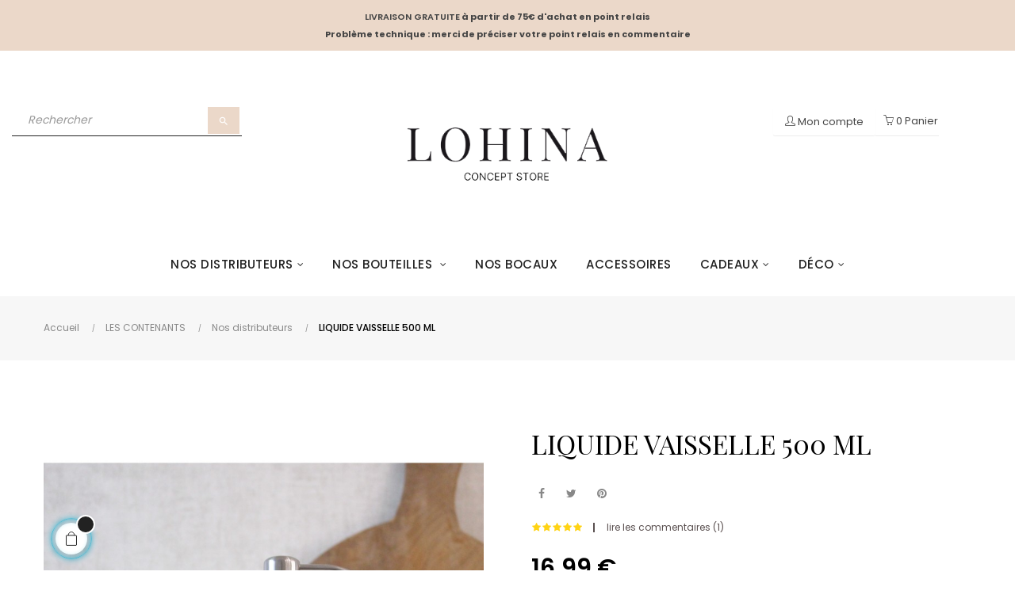

--- FILE ---
content_type: text/html; charset=utf-8
request_url: https://www.lohina.com/nos-distributeurs/553-672-Distributeur-liquidevaisselle.html
body_size: 21904
content:
<!doctype html>
<html lang="fr"  class="default" >

  <head>
    
      
  <meta charset="utf-8">


  <meta http-equiv="x-ua-compatible" content="ie=edge">



  <link rel="canonical" href="https://www.lohina.com/nos-distributeurs/553-Distributeur-liquidevaisselle.html">

  <title>Distributeur pour Liquide Vaisselle flacon en verre 500ml</title>
  <meta name="description" content="Distributeur en verre avec pompe 500ML avec étiquette résistante et waterproof. Contenant en verre pour l&#039;organisation de la maison. Idéal pour cuisine, salle de bain...">
  <meta name="keywords" content="">
      
                  <link rel="alternate" href="https://www.lohina.com/nos-distributeurs/553-Distributeur-liquidevaisselle.html" hreflang="fr">
        



  <meta name="viewport" content="width=device-width, initial-scale=1">



  <link rel="icon" type="image/vnd.microsoft.icon" href="/img/favicon.ico?1642082618">
  <link rel="shortcut icon" type="image/x-icon" href="/img/favicon.ico?1642082618">


  

    <link rel="stylesheet" href="https://www.lohina.com/themes/at_porto/assets/css/theme.css" type="text/css" media="all">
  <link rel="stylesheet" href="https://www.lohina.com/themes/at_porto/modules/leoblog/views/css/leoblog.css" type="text/css" media="all">
  <link rel="stylesheet" href="https://www.lohina.com/themes/at_porto/modules/leobootstrapmenu/views/css/megamenu.css" type="text/css" media="all">
  <link rel="stylesheet" href="https://www.lohina.com/themes/at_porto/modules/leobootstrapmenu/views/css/leomenusidebar.css" type="text/css" media="all">
  <link rel="stylesheet" href="https://www.lohina.com/themes/at_porto/modules/leoslideshow/views/css/typo/typo.css" type="text/css" media="all">
  <link rel="stylesheet" href="https://www.lohina.com/themes/at_porto/modules/leoslideshow/views/css/iView/iview.css" type="text/css" media="all">
  <link rel="stylesheet" href="https://www.lohina.com/themes/at_porto/modules/leoslideshow/views/css/iView/skin_4_responsive/style.css" type="text/css" media="all">
  <link rel="stylesheet" href="https://www.lohina.com/modules/leoquicklogin/views/css/front.css" type="text/css" media="all">
  <link rel="stylesheet" href="https://www.lohina.com/modules/leoquicklogin/views/css/font-awesome.min.css" type="text/css" media="all">
  <link rel="stylesheet" href="https://www.lohina.com/modules/leofeature/views/css/jquery.mCustomScrollbar.css" type="text/css" media="all">
  <link rel="stylesheet" href="https://www.lohina.com/themes/at_porto/modules/leofeature/views/css/front.css" type="text/css" media="all">
  <link rel="stylesheet" href="https://www.lohina.com/modules/ybc_instagram/views/css/ets.fancybox.css" type="text/css" media="all">
  <link rel="stylesheet" href="https://www.lohina.com/modules/ybc_instagram/views/css/instagram.css" type="text/css" media="all">
  <link rel="stylesheet" href="https://www.lohina.com/modules/ybc_instagram/views/css/fix17.css" type="text/css" media="all">
  <link rel="stylesheet" href="https://www.lohina.com/modules/ybc_instagram/views/css/ets.owl.carousel.css" type="text/css" media="all">
  <link rel="stylesheet" href="https://www.lohina.com/modules/boxtalconnect/views/css/maplibre-gl.css" type="text/css" media="all">
  <link rel="stylesheet" href="https://www.lohina.com/modules/boxtalconnect/views/css/parcel-point.css" type="text/css" media="all">
  <link rel="stylesheet" href="https://www.lohina.com/js/jquery/ui/themes/base/minified/jquery-ui.min.css" type="text/css" media="all">
  <link rel="stylesheet" href="https://www.lohina.com/js/jquery/ui/themes/base/minified/jquery.ui.theme.min.css" type="text/css" media="all">
  <link rel="stylesheet" href="https://www.lohina.com/js/jquery/plugins/fancybox/jquery.fancybox.css" type="text/css" media="all">
  <link rel="stylesheet" href="https://www.lohina.com/modules/boxtalconnect/views/css/maplibre-gl.css" type="text/css" media="all">
  <link rel="stylesheet" href="https://www.lohina.com/modules/boxtalconnect/views/css/parcel-point.css" type="text/css" media="all">
  <link rel="stylesheet" href="https://www.lohina.com/themes/at_porto/modules/ps_legalcompliance/views/css/aeuc_front.css" type="text/css" media="all">
  <link rel="stylesheet" href="https://www.lohina.com/modules/blockgrouptop/views/css/blockgrouptop.css" type="text/css" media="all">
  <link rel="stylesheet" href="https://www.lohina.com/themes/at_porto/modules/leoproductsearch/views/css/leosearch.css" type="text/css" media="all">
  <link rel="stylesheet" href="https://www.lohina.com/modules/leoproductsearch/views/css/jquery.autocomplete_productsearch.css" type="text/css" media="all">
  <link rel="stylesheet" href="https://www.lohina.com/modules/gmgetfreeshipping/views/css/gmgetfreeshipping.css" type="text/css" media="all">
  <link rel="stylesheet" href="https://www.lohina.com/themes/at_porto/assets/css/custom.css" type="text/css" media="all">
  <link rel="stylesheet" href="https://www.lohina.com/modules/appagebuilder/views/css/animate.css" type="text/css" media="all">
  <link rel="stylesheet" href="https://www.lohina.com/themes/at_porto/modules/appagebuilder/views/css/owl.carousel.css" type="text/css" media="all">
  <link rel="stylesheet" href="https://www.lohina.com/themes/at_porto/modules/appagebuilder/views/css/owl.theme.css" type="text/css" media="all">
  <link rel="stylesheet" href="https://www.lohina.com/themes/at_porto/modules/appagebuilder/views/css/slick-theme.css" type="text/css" media="all">
  <link rel="stylesheet" href="https://www.lohina.com/themes/at_porto/modules/appagebuilder/views/css/slick.css" type="text/css" media="all">
  <link rel="stylesheet" href="https://www.lohina.com/modules/appagebuilder/views/css/ApImageHotspot.css" type="text/css" media="all">
  <link rel="stylesheet" href="https://www.lohina.com/themes/at_porto/modules/appagebuilder/views/css/styles.css" type="text/css" media="all">
  <link rel="stylesheet" href="https://www.lohina.com/modules/appagebuilder/views/css/unique.css" type="text/css" media="all">
  <link rel="stylesheet" href="https://www.lohina.com/themes/at_porto/modules/appagebuilder/views/css/positions/headerposition1534027451.css" type="text/css" media="all">



    


  

  <script type="text/javascript">
        var LEO_COOKIE_THEME = "AT_PORTO_PANEL_CONFIG";
        var add_cart_error = "An error occurred while processing your request. Please try again";
        var ajaxsearch = "1";
        var buttonwishlist_title_add = "Liste de souhaits";
        var buttonwishlist_title_remove = "Supprimer du panier";
        var cancel_rating_txt = "Cancel Rating";
        var disable_review_form_txt = "existe pas un crit\u00e8re d'\u00e9valuation pour ce produit ou cette langue";
        var enable_dropdown_defaultcart = 1;
        var enable_flycart_effect = 1;
        var enable_notification = 0;
        var height_cart_item = "100";
        var isLogged = false;
        var leo_push = 0;
        var leo_search_url = "https:\/\/www.lohina.com\/module\/leoproductsearch\/productsearch";
        var leo_token = "11d392b990d7a32753805cd56b3532de";
        var leoproductsearch_static_token = "11d392b990d7a32753805cd56b3532de";
        var leoproductsearch_token = "09c3d93ebc4cf21dfa16067d120d4928";
        var lf_is_gen_rtl = false;
        var lps_show_product_img = "1";
        var lps_show_product_price = "1";
        var lql_ajax_url = "https:\/\/www.lohina.com\/module\/leoquicklogin\/leocustomer";
        var lql_is_gen_rtl = false;
        var lql_module_dir = "\/modules\/leoquicklogin\/";
        var lql_myaccount_url = "https:\/\/www.lohina.com\/mon-compte";
        var lql_redirect = "";
        var number_cartitem_display = 3;
        var numpro_display = "100";
        var prestashop = {"cart":{"products":[],"totals":{"total":{"type":"total","label":"Total","amount":0,"value":"0,00\u00a0\u20ac"},"total_including_tax":{"type":"total","label":"Total TTC","amount":0,"value":"0,00\u00a0\u20ac"},"total_excluding_tax":{"type":"total","label":"Total HT :","amount":0,"value":"0,00\u00a0\u20ac"}},"subtotals":{"products":{"type":"products","label":"Sous-total","amount":0,"value":"0,00\u00a0\u20ac"},"discounts":null,"shipping":{"type":"shipping","label":"Livraison","amount":0,"value":"gratuit"},"tax":{"type":"tax","label":"Taxes incluses","amount":0,"value":"0,00\u00a0\u20ac"}},"products_count":0,"summary_string":"0 articles","vouchers":{"allowed":1,"added":[]},"discounts":[],"minimalPurchase":0,"minimalPurchaseRequired":""},"currency":{"name":"euro","iso_code":"EUR","iso_code_num":"978","sign":"\u20ac"},"customer":{"lastname":null,"firstname":null,"email":null,"birthday":null,"newsletter":null,"newsletter_date_add":null,"optin":null,"website":null,"company":null,"siret":null,"ape":null,"is_logged":false,"gender":{"type":null,"name":null},"addresses":[]},"language":{"name":"Fran\u00e7ais (French)","iso_code":"fr","locale":"fr-FR","language_code":"fr","is_rtl":"0","date_format_lite":"d\/m\/Y","date_format_full":"d\/m\/Y H:i:s","id":1},"page":{"title":"","canonical":null,"meta":{"title":"Distributeur pour Liquide Vaisselle flacon en verre 500ml","description":"Distributeur en verre avec pompe 500ML avec \u00e9tiquette r\u00e9sistante et waterproof. Contenant en verre pour l'organisation de la maison. Id\u00e9al pour cuisine, salle de bain...","keywords":"","robots":"index"},"page_name":"product","body_classes":{"lang-fr":true,"lang-rtl":false,"country-FR":true,"currency-EUR":true,"layout-full-width":true,"page-product":true,"tax-display-enabled":true,"product-id-553":true,"product-LIQUIDE VAISSELLE 500 ML":true,"product-id-category-82":true,"product-id-manufacturer-0":true,"product-id-supplier-0":true,"product-available-for-order":true},"admin_notifications":[]},"shop":{"name":"www.lohina.com","logo":"\/img\/wwwlohinacom-logo-1642082618.jpg","stores_icon":"\/img\/logo_stores.png","favicon":"\/img\/favicon.ico"},"urls":{"base_url":"https:\/\/www.lohina.com\/","current_url":"https:\/\/www.lohina.com\/nos-distributeurs\/553-672-Distributeur-liquidevaisselle.html","shop_domain_url":"https:\/\/www.lohina.com","img_ps_url":"https:\/\/www.lohina.com\/img\/","img_cat_url":"https:\/\/www.lohina.com\/img\/c\/","img_lang_url":"https:\/\/www.lohina.com\/img\/l\/","img_prod_url":"https:\/\/www.lohina.com\/img\/p\/","img_manu_url":"https:\/\/www.lohina.com\/img\/m\/","img_sup_url":"https:\/\/www.lohina.com\/img\/su\/","img_ship_url":"https:\/\/www.lohina.com\/img\/s\/","img_store_url":"https:\/\/www.lohina.com\/img\/st\/","img_col_url":"https:\/\/www.lohina.com\/img\/co\/","img_url":"https:\/\/www.lohina.com\/themes\/at_porto\/assets\/img\/","css_url":"https:\/\/www.lohina.com\/themes\/at_porto\/assets\/css\/","js_url":"https:\/\/www.lohina.com\/themes\/at_porto\/assets\/js\/","pic_url":"https:\/\/www.lohina.com\/upload\/","pages":{"address":"https:\/\/www.lohina.com\/adresse","addresses":"https:\/\/www.lohina.com\/adresses","authentication":"https:\/\/www.lohina.com\/connexion","cart":"https:\/\/www.lohina.com\/panier","category":"https:\/\/www.lohina.com\/index.php?controller=category","cms":"https:\/\/www.lohina.com\/index.php?controller=cms","contact":"https:\/\/www.lohina.com\/nous-contacter","discount":"https:\/\/www.lohina.com\/reduction","guest_tracking":"https:\/\/www.lohina.com\/suivi-commande-invite","history":"https:\/\/www.lohina.com\/historique-commandes","identity":"https:\/\/www.lohina.com\/identite","index":"https:\/\/www.lohina.com\/","my_account":"https:\/\/www.lohina.com\/mon-compte","order_confirmation":"https:\/\/www.lohina.com\/confirmation-commande","order_detail":"https:\/\/www.lohina.com\/index.php?controller=order-detail","order_follow":"https:\/\/www.lohina.com\/suivi-commande","order":"https:\/\/www.lohina.com\/commande","order_return":"https:\/\/www.lohina.com\/index.php?controller=order-return","order_slip":"https:\/\/www.lohina.com\/avoirs","pagenotfound":"https:\/\/www.lohina.com\/page-introuvable","password":"https:\/\/www.lohina.com\/recuperation-mot-de-passe","pdf_invoice":"https:\/\/www.lohina.com\/index.php?controller=pdf-invoice","pdf_order_return":"https:\/\/www.lohina.com\/index.php?controller=pdf-order-return","pdf_order_slip":"https:\/\/www.lohina.com\/index.php?controller=pdf-order-slip","prices_drop":"https:\/\/www.lohina.com\/promotions","product":"https:\/\/www.lohina.com\/index.php?controller=product","search":"https:\/\/www.lohina.com\/recherche","sitemap":"https:\/\/www.lohina.com\/sitemap","stores":"https:\/\/www.lohina.com\/magasins","supplier":"https:\/\/www.lohina.com\/fournisseur","register":"https:\/\/www.lohina.com\/connexion?create_account=1","order_login":"https:\/\/www.lohina.com\/commande?login=1"},"alternative_langs":{"fr":"https:\/\/www.lohina.com\/nos-distributeurs\/553-Distributeur-liquidevaisselle.html"},"theme_assets":"\/themes\/at_porto\/assets\/","actions":{"logout":"https:\/\/www.lohina.com\/?mylogout="},"no_picture_image":{"bySize":{"small_default":{"url":"https:\/\/www.lohina.com\/img\/p\/fr-default-small_default.jpg","width":98,"height":123},"cart_default":{"url":"https:\/\/www.lohina.com\/img\/p\/fr-default-cart_default.jpg","width":125,"height":157},"medium_default":{"url":"https:\/\/www.lohina.com\/img\/p\/fr-default-medium_default.jpg","width":378,"height":472},"home_default":{"url":"https:\/\/www.lohina.com\/img\/p\/fr-default-home_default.jpg","width":378,"height":472},"large_default":{"url":"https:\/\/www.lohina.com\/img\/p\/fr-default-large_default.jpg","width":800,"height":1000}},"small":{"url":"https:\/\/www.lohina.com\/img\/p\/fr-default-small_default.jpg","width":98,"height":123},"medium":{"url":"https:\/\/www.lohina.com\/img\/p\/fr-default-medium_default.jpg","width":378,"height":472},"large":{"url":"https:\/\/www.lohina.com\/img\/p\/fr-default-large_default.jpg","width":800,"height":1000},"legend":""}},"configuration":{"display_taxes_label":true,"is_catalog":false,"show_prices":true,"opt_in":{"partner":false},"quantity_discount":{"type":"discount","label":"Remise"},"voucher_enabled":1,"return_enabled":1},"field_required":[],"breadcrumb":{"links":[{"title":"Accueil","url":"https:\/\/www.lohina.com\/"},{"title":"LES CONTENANTS","url":"https:\/\/www.lohina.com\/92-les-contenants"},{"title":"Nos distributeurs","url":"https:\/\/www.lohina.com\/82-nos-distributeurs"},{"title":"LIQUIDE VAISSELLE 500 ML","url":"https:\/\/www.lohina.com\/nos-distributeurs\/553-672-Distributeur-liquidevaisselle.html#\/couleur_flacon-transparent_argente"}],"count":4},"link":{"protocol_link":"https:\/\/","protocol_content":"https:\/\/"},"time":1769254358,"static_token":"11d392b990d7a32753805cd56b3532de","token":"09c3d93ebc4cf21dfa16067d120d4928"};
        var review_error = "An error occurred while processing your request. Please try again";
        var show_popup = 1;
        var txt_not_found = "No products found";
        var type_dropdown_defaultcart = "dropdown";
        var type_flycart_effect = "fade";
        var width_cart_item = "265";
        var wishlist_add = "Le produit a \u00e9t\u00e9 ajout\u00e9 \u00e0 votre liste";
        var wishlist_cancel_txt = "Annuler";
        var wishlist_confirm_del_txt = "Supprimer l'\u00e9l\u00e9ment s\u00e9lectionn\u00e9?";
        var wishlist_del_default_txt = "Impossible de supprimer par d\u00e9faut liste";
        var wishlist_email_txt = "Email";
        var wishlist_loggin_required = "Vous devez \u00eatre connect\u00e9 pour g\u00e9rer votre liste";
        var wishlist_ok_txt = "D'accord";
        var wishlist_quantity_required = "Vous devez saisir une quantit\u00e9";
        var wishlist_remove = "Le produit a \u00e9t\u00e9 retir\u00e9 de votre liste";
        var wishlist_reset_txt = "R\u00e9initialiser";
        var wishlist_send_txt = "Envoyer";
        var wishlist_send_wishlist_txt = "Envoyer liste";
        var wishlist_url = "https:\/\/www.lohina.com\/module\/leofeature\/mywishlist";
        var wishlist_viewwishlist = "Voir votre liste";
      </script>
<script type="text/javascript">
	var choosefile_text = "Choisir le fichier";
	var turnoff_popup_text = "Ne pas afficher ce popup à nouveau";
	
	var size_item_quickview = 82;
	var style_scroll_quickview = 'vertical';
	
	var size_item_page = 113;
	var style_scroll_page = 'horizontal';
	
	var size_item_quickview_attr = 101;	
	var style_scroll_quickview_attr = 'vertical';
	
	var size_item_popup = 160;
	var style_scroll_popup = 'vertical';
</script>

  <!-- Facebook Pixel Code -->

<script>
  !function(f,b,e,v,n,t,s)
  {if(f.fbq)return;n=f.fbq=function(){n.callMethod?
  n.callMethod.apply(n,arguments):n.queue.push(arguments)};
  if(!f._fbq)f._fbq=n;n.push=n;n.loaded=!0;n.version='2.0';
  n.queue=[];t=b.createElement(e);t.async=!0;
  t.src=v;s=b.getElementsByTagName(e)[0];
  s.parentNode.insertBefore(t,s)}(window, document,'script',
  'https://connect.facebook.net/en_US/fbevents.js');
  fbq('init', '419747792044580');
  fbq('track', 'PageView');
</script>
<noscript><img height="1" width="1" style="display:none"
  src="https://www.facebook.com/tr?id=419747792044580&ev=PageView&noscript=1"/>
</noscript>

<!-- End Facebook Pixel Code -->


  <!-- @file modules\appagebuilder\views\templates\hook\header -->

<script>
    /**
     * List functions will run when document.ready()
     */
    var ap_list_functions = [];
    /**
     * List functions will run when window.load()
     */
    var ap_list_functions_loaded = [];

    /**
     * List functions will run when document.ready() for theme
     */
    
    var products_list_functions = [];
</script>


<script type='text/javascript'>
    var leoOption = {
        category_qty:1,
        product_list_image:1,
        product_one_img:1,
        productCdown: 1,
        productColor: 0,
        homeWidth: 378,
        homeheight: 472,
	}

    ap_list_functions.push(function(){
        if (typeof $.LeoCustomAjax !== "undefined" && $.isFunction($.LeoCustomAjax)) {
            var leoCustomAjax = new $.LeoCustomAjax();
            leoCustomAjax.processAjax();
        }
    });
</script>
<script type="text/javascript">
	
	var FancyboxI18nClose = "Fermer";
	var FancyboxI18nNext = "Prochain";
	var FancyboxI18nPrev = "précédent";
	var current_link = "http://www.lohina.com/";		
	var currentURL = window.location;
	currentURL = String(currentURL);
	currentURL = currentURL.replace("https://","").replace("http://","").replace("www.","").replace( /#\w*/, "" );
	current_link = current_link.replace("https://","").replace("http://","").replace("www.","");
	var text_warning_select_txt = "S'il vous plaît sélectionner un pour supprimer?";
	var text_confirm_remove_txt = "Etes-vous sûr de retirer de pied de page?";
	var close_bt_txt = "Fermer";
	var list_menu = [];
	var list_menu_tmp = {};
	var list_tab = [];
	var isHomeMenu = 0;
	
</script><!--Module: ybc_instagram -->
<script type="text/javascript">
        YBC_INS_ENABLE_SIDEBAR = 0;
        YBC_INS_ENABLE_POPUP_SLIDER = 1;
        YBC_INS_DISPLAY_COMMENT = 1;
        YBC_INS_SLIDER_HOOK = 'home';
        YBC_INS_GALLERY_DISPLAY_TYPE = 'grid';
        YBC_INS_GALLERY_LAZY = 1;
        YBC_INS_GALLERY_DISPLAY_FULL_WIDTH = 0;
        YBC_INS_GALLERY_LOADMORE_TYPE = 'button';
        YBC_INS_POPP_PER_ROW_DESKTOP = 4;
        YBC_INS_POPP_PER_ROW_TABLET = 4;
        YBC_INS_POPP_PER_ROW_MOBILE = 1;
        YBC_INS_POPP_ITEM_SPACING = 5;
        YBC_INS_POPP_HOOK_TO = 'footer_product';
        YBC_INS_POPP_DISPLAY_TYPE = 'carousel';
        YBC_INS_POPP_AUTOPLAY_CAROUSEL = 1;
        YBC_INS_POPP_CAROUSEL_SPEED = 2000;
        YBC_INS_POPP_LAZY = 1;
        YBC_INS_POPP_LOADMORE_TYPE = 'button';
        YBC_INS_POPP_ENABLED = 1;
        YBC_INS_TAG_PER_ROW_DESKTOP = 4;
        YBC_INS_TAG_PER_ROW_TABLET = 4;
        YBC_INS_TAG_PER_ROW_MOBILE = 1;
        YBC_INS_TAG_ITEM_SPACING = 5;
        YBC_INS_TAG_DISPLAY_TYPE = 'grid';
        YBC_INS_TAG_LAZY = 1;
        YBC_INS_TAG_DISPLAY_FULL_WIDTH = 0;
        YBC_INS_TAG_LOADMORE_TYPE = 'button';
        YBC_INS_URL_AJAX = "https://www.lohina.com/?fc=module&module=ybc_instagram&controller=next";    YBC_INS_COMMENT_AJAX = "https://www.lohina.com/module/ybc_instagram/comment";</script>

<!--/Module: ybc_instagram -->
<script type="text/javascript">
	(window.gaDevIds=window.gaDevIds||[]).push('d6YPbH');
	(function(i,s,o,g,r,a,m){i['GoogleAnalyticsObject']=r;i[r]=i[r]||function(){
	(i[r].q=i[r].q||[]).push(arguments)},i[r].l=1*new Date();a=s.createElement(o),
	m=s.getElementsByTagName(o)[0];a.async=1;a.src=g;m.parentNode.insertBefore(a,m)
	})(window,document,'script','https://www.google-analytics.com/analytics.js','ga');

            ga('create', 'UA-137037601-11', 'auto');
                
    ga('require', 'ec');
</script>

<script>
    var pluginData = pluginData ? pluginData : { };
    pluginData['bx'] = pluginData['bx'] ? pluginData['bx'] : { };
    pluginData['bx'].translation = {
        error: {
                carrierNotFound: "Impossible de trouver le transporteur",
                couldNotSelectPoint: "Erreur lors de la sélection du transporteur"
        },
        text: {
                chooseParcelPoint: "Choisir ce point de retrait",
                closeMap: "Fermer la carte",
                closedLabel: "Fermé      ",
        },
        distance: "à %s km",
    }
    pluginData['bx'].mapLogoImageUrl = "https://resource.boxtal.com/images/boxtal-maps.svg";
    pluginData['bx'].mapLogoHrefUrl = "https://www.boxtal.com";
    pluginData['bx'].ajaxUrl = "https://www.lohina.com/module/boxtalconnect/ajax";
    pluginData['bx'].token = "11d392b990d7a32753805cd56b3532de";
</script>




    
  <meta property="og:type" content="product">
  <meta property="og:url" content="https://www.lohina.com/nos-distributeurs/553-672-Distributeur-liquidevaisselle.html">
  <meta property="og:title" content="Distributeur pour Liquide Vaisselle flacon en verre 500ml">
  <meta property="og:site_name" content="www.lohina.com">
  <meta property="og:description" content="Distributeur en verre avec pompe 500ML avec étiquette résistante et waterproof. Contenant en verre pour l&#039;organisation de la maison. Idéal pour cuisine, salle de bain...">
  <meta property="og:image" content="https://www.lohina.com/4125-large_default/Distributeur-liquidevaisselle.jpg">
  <meta property="product:pretax_price:amount" content="14.158333">
  <meta property="product:pretax_price:currency" content="EUR">
  <meta property="product:price:amount" content="16.99">
  <meta property="product:price:currency" content="EUR">
    <meta property="product:weight:value" content="0.300000">
  <meta property="product:weight:units" content="kg">
  
  </head>

  <body id="product" class="lang-fr country-fr currency-eur layout-full-width page-product tax-display-enabled product-id-553 product-liquide-vaisselle-500-ml product-id-category-82 product-id-manufacturer-0 product-id-supplier-0 product-available-for-order fullwidth">

    
          
    <script>
        window.fbAsyncInit = function() {
            FB.init({
                appId      : '629873910812099',
                cookie     : true,  // enable cookies to allow the server to access 
                xfbml      : true,  // parse social plugins on this page
                version    : 'v2.9', // use graph api version 2.8
                scope: 'email, user_birthday',
            });
        };

        // Load the SDK asynchronously
        (function(d, s, id) {
            var js, fjs = d.getElementsByTagName(s)[0];
            if (d.getElementById(id)) return;
            js = d.createElement(s); js.id = id;
            js.src = "//connect.facebook.net/fr_FR/sdk.js";
            fjs.parentNode.insertBefore(js, fjs);
        }(document, 'script', 'facebook-jssdk'));
    </script>
    

    

    <main id="page">
      
              
      <header id="header">
        <div class="header-container">
          
            
  <div class="header-banner">
          <div class="container">
              <div class="inner"></div>
          </div>
        </div>



  <nav class="header-nav">
    <div class="topnav">
              <div class="inner"></div>
          </div>
    <div class="bottomnav">
              <div class="inner"><!-- @file modules\appagebuilder\views\templates\hook\ApRow -->
    <div        class="row ApRow  has-bg bg-boxed"
	        data-bg=" #ffffff no-repeat"                style="background: #ffffff no-repeat;"        >
                                            <!-- @file modules\appagebuilder\views\templates\hook\ApColumn -->
<div    class="col-xl-12 col-lg-12 col-md-12 col-sm-12 col-xs-12 col-sp-12  ApColumn "
	    >
                    <!-- @file modules\appagebuilder\views\templates\hook\ApGeneral -->
<div     class="block promo ApHtml">
	                    <div class="block_content"><p style="text-align: center;"><strong style="font-size: 11px;">LIVRAISON GRATUITE</strong><span style="font-size: 11px;"> à partir de 75€ d'achat en point relais</span></p><p style="text-align: center;"><span style="font-size: 11px;">Problème technique : merci de préciser votre point relais en commentaire </span></p></div>
    	</div>
    </div>            </div>
    </div>
          </div>
  </nav>



  <div class="header-top">
          <div class="inner"><!-- @file modules\appagebuilder\views\templates\hook\ApRow -->
<div class="wrapper"      >
	 <div class="container">
    <div        class="row box-toph2 box-h4 ApRow  "
	                        style=""        >
                                            <!-- @file modules\appagebuilder\views\templates\hook\ApColumn -->
<div    class="col-xl-3 col-lg-3 col-md-6 col-sm-6 col-xs-6 col-sp-6 col-logo ApColumn "
	    >
                    <!-- @file modules\appagebuilder\views\templates\hook\ApModule -->


<!-- Block search module -->
<div id="leo_search_block_top" class="block exclusive search-by-category">
	<h4 class="title_block">Rechercher</h4>
	<form method="get" action="https://www.lohina.com/index.php?controller=productsearch" id="leosearchtopbox">
		<input type="hidden" name="fc" value="module" />
		<input type="hidden" name="module" value="leoproductsearch" />
		<input type="hidden" name="controller" value="productsearch" />
                <input type="hidden" name="leoproductsearch_static_token" value="11d392b990d7a32753805cd56b3532de"/>
		    	<label>Recherche de produits:</label>
		<div class="block_content clearfix leoproductsearch-content">		
			<div class="list-cate-wrapper">
				<input id="leosearchtop-cate-id" name="cate" value="" type="hidden">
				<a id="dropdownListCateTop" class="select-title" rel="nofollow" data-toggle="dropdown" aria-haspopup="true" aria-expanded="false">
					<span>Toutes catégories</span>
					<i class="material-icons pull-xs-right">keyboard_arrow_down</i>
				</a>
				<div class="list-cate dropdown-menu" aria-labelledby="dropdownListCateTop">
					<a href="#" data-cate-id="" data-cate-name="Toutes catégories" class="cate-item active" >Toutes catégories</a>				
					<a href="#" data-cate-id="2" data-cate-name="Accueil" class="cate-item cate-level-1" >Accueil</a>
					
  <a href="#" data-cate-id="92" data-cate-name="LES CONTENANTS" class="cate-item cate-level-2" >--LES CONTENANTS</a>
  <a href="#" data-cate-id="82" data-cate-name="Nos distributeurs" class="cate-item cate-level-3" >---Nos distributeurs</a>
  <a href="#" data-cate-id="141" data-cate-name="Notre gamme" class="cate-item cate-level-4" >----Notre gamme</a>
  <a href="#" data-cate-id="144" data-cate-name="Cuisine" class="cate-item cate-level-5" >-----Cuisine</a>
  <a href="#" data-cate-id="145" data-cate-name="Salle de bain" class="cate-item cate-level-5" >-----Salle de bain</a>
  <a href="#" data-cate-id="146" data-cate-name="Autre" class="cate-item cate-level-5" >-----Autre</a>
  <a href="#" data-cate-id="142" data-cate-name="Sans étiquette " class="cate-item cate-level-4" >----Sans étiquette </a>
  <a href="#" data-cate-id="143" data-cate-name="A personnaliser" class="cate-item cate-level-4" >----A personnaliser</a>
  <a href="#" data-cate-id="113" data-cate-name="Nos bouteilles " class="cate-item cate-level-3" >---Nos bouteilles </a>
  <a href="#" data-cate-id="150" data-cate-name="Notre gamme " class="cate-item cate-level-4" >----Notre gamme </a>
  <a href="#" data-cate-id="151" data-cate-name="Sans étiquette " class="cate-item cate-level-4" >----Sans étiquette </a>
  <a href="#" data-cate-id="152" data-cate-name="A personnaliser " class="cate-item cate-level-4" >----A personnaliser </a>
  <a href="#" data-cate-id="118" data-cate-name="Nos bocaux " class="cate-item cate-level-3" >---Nos bocaux </a>
  <a href="#" data-cate-id="119" data-cate-name="Accessoires " class="cate-item cate-level-3" >---Accessoires </a>
  <a href="#" data-cate-id="16" data-cate-name="LES FLEURS " class="cate-item cate-level-2" >--LES FLEURS </a>
  <a href="#" data-cate-id="137" data-cate-name="Nos cartes fleuries" class="cate-item cate-level-3" >---Nos cartes fleuries</a>
  <a href="#" data-cate-id="147" data-cate-name="Par couleur " class="cate-item cate-level-4" >----Par couleur </a>
  <a href="#" data-cate-id="148" data-cate-name="Par thème" class="cate-item cate-level-4" >----Par thème</a>
  <a href="#" data-cate-id="160" data-cate-name="Anniversaire" class="cate-item cate-level-5" >-----Anniversaire</a>
  <a href="#" data-cate-id="161" data-cate-name="Mariage" class="cate-item cate-level-5" >-----Mariage</a>
  <a href="#" data-cate-id="162" data-cate-name="Naissance" class="cate-item cate-level-5" >-----Naissance</a>
  <a href="#" data-cate-id="163" data-cate-name="Famille" class="cate-item cate-level-5" >-----Famille</a>
  <a href="#" data-cate-id="164" data-cate-name="Citations" class="cate-item cate-level-5" >-----Citations</a>
  <a href="#" data-cate-id="149" data-cate-name="A personnaliser" class="cate-item cate-level-4" >----A personnaliser</a>
  <a href="#" data-cate-id="136" data-cate-name="Nos pots fleuris" class="cate-item cate-level-3" >---Nos pots fleuris</a>
  <a href="#" data-cate-id="120" data-cate-name="Les Jarres fleuries " class="cate-item cate-level-3" >---Les Jarres fleuries </a>
  <a href="#" data-cate-id="153" data-cate-name="Sans étiquette " class="cate-item cate-level-4" >----Sans étiquette </a>
  <a href="#" data-cate-id="154" data-cate-name="Etiquette  à personnaliser" class="cate-item cate-level-4" >----Etiquette  à personnaliser</a>
  <a href="#" data-cate-id="155" data-cate-name="Anniversaire " class="cate-item cate-level-5" >-----Anniversaire </a>
  <a href="#" data-cate-id="156" data-cate-name="Mariage" class="cate-item cate-level-5" >-----Mariage</a>
  <a href="#" data-cate-id="157" data-cate-name="Naissance" class="cate-item cate-level-5" >-----Naissance</a>
  <a href="#" data-cate-id="158" data-cate-name="Famille" class="cate-item cate-level-5" >-----Famille</a>
  <a href="#" data-cate-id="159" data-cate-name="Mots doux " class="cate-item cate-level-5" >-----Mots doux </a>
  <a href="#" data-cate-id="165" data-cate-name="Signe astrologique" class="cate-item cate-level-5" >-----Signe astrologique</a>
  <a href="#" data-cate-id="109" data-cate-name="Flacons et fioles" class="cate-item cate-level-3" >---Flacons et fioles</a>
  <a href="#" data-cate-id="166" data-cate-name="Nos fleurs " class="cate-item cate-level-3" >---Nos fleurs </a>
  <a href="#" data-cate-id="84" data-cate-name="Nos bouquets" class="cate-item cate-level-4" >----Nos bouquets</a>
  <a href="#" data-cate-id="115" data-cate-name="Les minis " class="cate-item cate-level-5" >-----Les minis </a>
  <a href="#" data-cate-id="116" data-cate-name="Les petits " class="cate-item cate-level-5" >-----Les petits </a>
  <a href="#" data-cate-id="139" data-cate-name="Les moyens " class="cate-item cate-level-5" >-----Les moyens </a>
  <a href="#" data-cate-id="140" data-cate-name="les grands" class="cate-item cate-level-5" >-----les grands</a>
  <a href="#" data-cate-id="121" data-cate-name="Bottes et tiges " class="cate-item cate-level-4" >----Bottes et tiges </a>
  <a href="#" data-cate-id="83" data-cate-name="Les Pampas " class="cate-item cate-level-4" >----Les Pampas </a>
  <a href="#" data-cate-id="122" data-cate-name="LES FRAGRANCES " class="cate-item cate-level-2" >--LES FRAGRANCES </a>
  <a href="#" data-cate-id="89" data-cate-name="Nos diffuseurs" class="cate-item cate-level-3" >---Nos diffuseurs</a>
  <a href="#" data-cate-id="123" data-cate-name="Nos parfums d&#039;ambiance " class="cate-item cate-level-3" >---Nos parfums d&#039;ambiance </a>
  <a href="#" data-cate-id="124" data-cate-name="Nos bougies " class="cate-item cate-level-3" >---Nos bougies </a>
  <a href="#" data-cate-id="167" data-cate-name="A personnaliser" class="cate-item cate-level-3" >---A personnaliser</a>
  <a href="#" data-cate-id="168" data-cate-name="édition Noël " class="cate-item cate-level-4" >----édition Noël </a>
  <a href="#" data-cate-id="169" data-cate-name="Mots doux " class="cate-item cate-level-4" >----Mots doux </a>
  <a href="#" data-cate-id="170" data-cate-name="Mariage " class="cate-item cate-level-4" >----Mariage </a>
  <a href="#" data-cate-id="171" data-cate-name="Annonce" class="cate-item cate-level-4" >----Annonce</a>
  <a href="#" data-cate-id="90" data-cate-name="CADEAUX" class="cate-item cate-level-2" >--CADEAUX</a>
  <a href="#" data-cate-id="95" data-cate-name="Carte cadeau " class="cate-item cate-level-3" >---Carte cadeau </a>
  <a href="#" data-cate-id="114" data-cate-name="Les coffrets " class="cate-item cate-level-3" >---Les coffrets </a>
  <a href="#" data-cate-id="96" data-cate-name="Idées cadeaux" class="cate-item cate-level-3" >---Idées cadeaux</a>
  <a href="#" data-cate-id="117" data-cate-name="Sélection pour les maîtresses " class="cate-item cate-level-3" >---Sélection pour les maîtresses </a>
  <a href="#" data-cate-id="101" data-cate-name="EVENEMENTS " class="cate-item cate-level-2" >--EVENEMENTS </a>
  <a href="#" data-cate-id="102" data-cate-name="Nos collections" class="cate-item cate-level-3" >---Nos collections</a>
  <a href="#" data-cate-id="104" data-cate-name="Collection Rose" class="cate-item cate-level-4" >----Collection Rose</a>
  <a href="#" data-cate-id="105" data-cate-name="Collection Crème" class="cate-item cate-level-4" >----Collection Crème</a>
  <a href="#" data-cate-id="106" data-cate-name="Collection Beige " class="cate-item cate-level-4" >----Collection Beige </a>
  <a href="#" data-cate-id="107" data-cate-name="Collection Naturelle" class="cate-item cate-level-4" >----Collection Naturelle</a>
  <a href="#" data-cate-id="108" data-cate-name="Collection Bordeaux" class="cate-item cate-level-4" >----Collection Bordeaux</a>
  <a href="#" data-cate-id="103" data-cate-name="Les cadeaux invités " class="cate-item cate-level-3" >---Les cadeaux invités </a>
  <a href="#" data-cate-id="128" data-cate-name="Bouquet " class="cate-item cate-level-3" >---Bouquet </a>
  <a href="#" data-cate-id="126" data-cate-name="Décoration de table " class="cate-item cate-level-3" >---Décoration de table </a>
  <a href="#" data-cate-id="127" data-cate-name="Boutonnière " class="cate-item cate-level-3" >---Boutonnière </a>
  <a href="#" data-cate-id="172" data-cate-name="Accessoires " class="cate-item cate-level-3" >---Accessoires </a>
  <a href="#" data-cate-id="3" data-cate-name="DECO" class="cate-item cate-level-2" >--DECO</a>
  <a href="#" data-cate-id="14" data-cate-name="Décoration" class="cate-item cate-level-3" >---Décoration</a>
  <a href="#" data-cate-id="39" data-cate-name="Cuisine &amp; Art de la table " class="cate-item cate-level-3" >---Cuisine &amp; Art de la table </a>
  <a href="#" data-cate-id="9" data-cate-name="Rangement &amp; organisation" class="cate-item cate-level-3" >---Rangement &amp; organisation</a>
  <a href="#" data-cate-id="25" data-cate-name="Paniers" class="cate-item cate-level-4" >----Paniers</a>
  <a href="#" data-cate-id="26" data-cate-name="Boîtes" class="cate-item cate-level-4" >----Boîtes</a>
  <a href="#" data-cate-id="27" data-cate-name="Autres" class="cate-item cate-level-4" >----Autres</a>
  <a href="#" data-cate-id="5" data-cate-name="Vases &amp; pots" class="cate-item cate-level-3" >---Vases &amp; pots</a>
  <a href="#" data-cate-id="97" data-cate-name="La sélection du mois " class="cate-item cate-level-2" >--La sélection du mois </a>
  <a href="#" data-cate-id="54" data-cate-name="Nouveautés" class="cate-item cate-level-2" >--Nouveautés</a>
  <a href="#" data-cate-id="51" data-cate-name="Coup de coeur" class="cate-item cate-level-2" >--Coup de coeur</a>
  <a href="#" data-cate-id="98" data-cate-name="Collection Astrologie " class="cate-item cate-level-2" >--Collection Astrologie </a>
  <a href="#" data-cate-id="99" data-cate-name="Saint Valentin " class="cate-item cate-level-2" >--Saint Valentin </a>
  <a href="#" data-cate-id="76" data-cate-name="Fête des Mères " class="cate-item cate-level-2" >--Fête des Mères </a>
  <a href="#" data-cate-id="100" data-cate-name="Fêtes des Grands-Mères " class="cate-item cate-level-2" >--Fêtes des Grands-Mères </a>
  <a href="#" data-cate-id="63" data-cate-name="Soldes " class="cate-item cate-level-2" >--Soldes </a>
  <a href="#" data-cate-id="46" data-cate-name="Le Blog" class="cate-item cate-level-2" >--Le Blog</a>
  <a href="#" data-cate-id="47" data-cate-name="Déco &amp; DIY" class="cate-item cate-level-3" >---Déco &amp; DIY</a>
  <a href="#" data-cate-id="48" data-cate-name="Bienvenue chez Moi " class="cate-item cate-level-3" >---Bienvenue chez Moi </a>
  <a href="#" data-cate-id="49" data-cate-name="Entrepreneuriat" class="cate-item cate-level-3" >---Entrepreneuriat</a>
  <a href="#" data-cate-id="50" data-cate-name="Mes coaching déco " class="cate-item cate-level-3" >---Mes coaching déco </a>
  <a href="#" data-cate-id="13" data-cate-name="Les styles déco" class="cate-item cate-level-2" >--Les styles déco</a>
  <a href="#" data-cate-id="35" data-cate-name="Scandinave" class="cate-item cate-level-3" >---Scandinave</a>
  <a href="#" data-cate-id="36" data-cate-name="Ethnique" class="cate-item cate-level-3" >---Ethnique</a>
  <a href="#" data-cate-id="37" data-cate-name="Minimaliste" class="cate-item cate-level-3" >---Minimaliste</a>
  <a href="#" data-cate-id="38" data-cate-name="Industriel" class="cate-item cate-level-3" >---Industriel</a>
  <a href="#" data-cate-id="77" data-cate-name="OUTLET " class="cate-item cate-level-2" >--OUTLET </a>
  <a href="#" data-cate-id="53" data-cate-name="Coaching déco" class="cate-item cate-level-2" >--Coaching déco</a>
  <a href="#" data-cate-id="173" data-cate-name="Noël" class="cate-item cate-level-2" >--Noël</a>
  
				</div>
			</div>
			<div class="leoproductsearch-result">
				<div class="leoproductsearch-loading cssload-speeding-wheel"></div>
				<input class="search_query form-control grey" type="text" id="leo_search_query_top" name="search_query" value="" placeholder="Rechercher"/>
			</div>
			<button type="submit" id="leo_search_top_button" class="btn btn-default button button-small"><span><i class="material-icons search">search</i></span></button> 
		</div>
	</form>
</div>
<script type="text/javascript">
	var blocksearch_type = 'top';
</script>
<!-- /Block search module -->

    </div><!-- @file modules\appagebuilder\views\templates\hook\ApColumn -->
<div    class="col-xl-6 col-lg-7 col-md-12 col-sm-12 col-xs-12 col-sp-12 col-search ApColumn "
	    >
                    <!-- @file modules\appagebuilder\views\templates\hook\ApGenCode -->

	<div class="h-logo">    <a href="https://www.lohina.com/">        <img class="img-fluid" src="/img/wwwlohinacom-logo-1642082618.jpg" alt="www.lohina.com">    </a></div>

    </div><!-- @file modules\appagebuilder\views\templates\hook\ApColumn -->
<div    class="col-xl-3 col-lg-2 col-md-6 col-sm-6 col-xs-6 col-sp-6 col-right ApColumn "
	    >
                    <!-- @file modules\appagebuilder\views\templates\hook\ApModule -->
<div class="userinfo-selector dropdown js-dropdown popup-over">
  <a href="javascript:void(0)" data-toggle="dropdown" class="popup-title" title="Mon compte">
    <i class="icon-user"></i>
    <span class="block">
      Mon compte
    </span>
 </a>
  <ul class="popup-content dropdown-menu user-info">
          <li>
        <a
          class="signin leo-quicklogin"
          data-enable-sociallogin="enable"
          data-type="popup"
          data-layout="login"
          href="javascript:void(0)"
          title="Connectez-vous à votre compte client"
          rel="nofollow"
        >
          <i class="icon-login"></i>
          <span>Se connecter</span>
        </a>
      </li>
      <li>
        <a
          class="register"
          href="https://www.lohina.com/connexion?create_account=1"
          title="S'inscrire"
          rel="nofollow"
        >
          <i class="icon-user-follow"></i>
          <span>S'inscrire</span>
        </a>
      </li>

      
        <li>
      <a
        class="checkout"
        href="//www.lohina.com/panier?action=show"
        title="Commander"
        rel="nofollow"
      >
        <i class="icon-share"></i>
        <span>Commander</span>
      </a>
    </li>
  </ul>
</div><!-- @file modules\appagebuilder\views\templates\hook\ApModule -->
<div id="cart-block">
  <div class="blockcart cart-preview inactive" data-refresh-url="//www.lohina.com/module/ps_shoppingcart/ajax">
    <div class="header">
              <i class="icon-basket"></i>
        <span class="cart-products-count">0</span>
        <span class="block">
          Panier 
        </span>
          </div>
  </div>
</div>
<!-- @file modules\appagebuilder\views\templates\hook\ApModule -->

    </div>            </div>
</div>
</div>
    <!-- @file modules\appagebuilder\views\templates\hook\ApRow -->
<div class="wrapper" style="background: #ffffff no-repeat"     >
	                     <div class="container">
    <div        class="row box-menuh4 ApRow  has-bg bg-fullwidth-container"
	                        style=""        >
                                            <!-- @file modules\appagebuilder\views\templates\hook\ApColumn -->
<div    class="col-xl-12 col-lg-12 col-md-4 col-sm-4 col-xs-6 col-sp-6 no-padding ApColumn "
	    >
                    <!-- @file modules\appagebuilder\views\templates\hook\ApSlideShow -->
<div id="memgamenu-form_9184166521380958" class="ApMegamenu">
				<nav data-megamenu-id="9184166521380958" class="leo-megamenu cavas_menu navbar navbar-default enable-canvas " role="navigation">
			<!-- Brand and toggle get grouped for better mobile display -->
			<div class="navbar-header">
				<button type="button" class="navbar-toggler hidden-lg-up" data-toggle="collapse" data-target=".megamenu-off-canvas-9184166521380958">
					<span class="sr-only">Basculer la navigation</span>
					&#9776;
					<!--
					<span class="icon-bar"></span>
					<span class="icon-bar"></span>
					<span class="icon-bar"></span>
					-->
				</button>
			</div>
			<!-- Collect the nav links, forms, and other content for toggling -->
						<div class="leo-top-menu collapse navbar-toggleable-md megamenu-off-canvas megamenu-off-canvas-9184166521380958"><ul class="nav navbar-nav megamenu horizontal"><li class="nav-item parent dropdown    " ><a class="nav-link dropdown-toggle has-category" data-toggle="dropdown" href="https://www.lohina.com/82-nos-distributeurs" target="_self"><span class="menu-title">Nos distributeurs</span></a><b class="caret"></b><div class="dropdown-menu level1"  ><div class="dropdown-menu-inner"><div class="row"><div class="col-sm-12 mega-col" data-colwidth="12" data-type="menu" ><div class="inner"><ul><li class="nav-item parent dropdown-submenu  " ><a class="nav-link dropdown-toggle" data-toggle="dropdown" href="https://www.lohina.com/141-notre-gamme"><span class="menu-title">Notre gamme</span></a><b class="caret"></b><div class="dropdown-menu level2"  ><div class="dropdown-menu-inner"><div class="row"><div class="col-sm-12 mega-col" data-colwidth="12" data-type="menu" ><div class="inner"><ul><li class="nav-item   " ><a class="nav-link" href="https://www.lohina.com/144-cuisine" target="_self"><span class="menu-title">Cuisine</span></a></li><li class="nav-item   " ><a class="nav-link" href="https://www.lohina.com/145-salle-de-bain" target="_self"><span class="menu-title">Salle de bain</span></a></li><li class="nav-item   " ><a class="nav-link" href="https://www.lohina.com/146-autre" target="_self"><span class="menu-title">Autres</span></a></li></ul></div></div></div></div></div></li><li class="nav-item   " ><a class="nav-link" href="https://www.lohina.com/142-sans-etiquette" target="_self"><span class="menu-title">Sans étiquette</span></a></li><li class="nav-item   " ><a class="nav-link" href="https://www.lohina.com/143-a-personnaliser" target="_self"><span class="menu-title">A personnaliser</span></a></li></ul></div></div></div></div></div></li><li class="nav-item parent dropdown    " ><a class="nav-link dropdown-toggle has-category" data-toggle="dropdown" href="https://www.lohina.com/113-nos-bouteilles" target="_self"><span class="menu-title">Nos bouteilles </span></a><b class="caret"></b><div class="dropdown-menu level1"  ><div class="dropdown-menu-inner"><div class="row"><div class="col-sm-12 mega-col" data-colwidth="12" data-type="menu" ><div class="inner"><ul><li class="nav-item   " ><a class="nav-link" href="https://www.lohina.com/150-notre-gamme" target="_self"><span class="menu-title">Notre gamme</span></a></li><li class="nav-item   " ><a class="nav-link" href="https://www.lohina.com/151-sans-etiquette" target="_self"><span class="menu-title">Sans étiquette</span></a></li><li class="nav-item   " ><a class="nav-link" href="https://www.lohina.com/152-a-personnaliser" target="_self"><span class="menu-title">A personnaliser</span></a></li></ul></div></div></div></div></div></li><li class="nav-item   " ><a href="https://www.lohina.com/118-nos-bocaux" target="_self" class="nav-link has-category"><span class="menu-title">Nos bocaux </span></a></li><li class="nav-item   " ><a href="https://www.lohina.com/119-accessoires" target="_self" class="nav-link has-category"><span class="menu-title">Accessoires </span></a></li><li class="nav-item parent dropdown  aligned-left  " ><a class="nav-link dropdown-toggle has-category" data-toggle="dropdown" href="https://www.lohina.com/90-cadeaux" target="_self"><span class="menu-title">CADEAUX</span></a><b class="caret"></b><div class="dropdown-menu level1"  style="width:600px" ><div class="dropdown-menu-inner"><div class="row"><div class="col-sm-12 mega-col" data-colwidth="12" data-type="menu" ><div class="inner"><ul><li class="nav-item   " ><a class="nav-link" href="https://www.lohina.com/95-carte-cadeau" target="_self"><span class="menu-title">Carte cadeau</span></a></li><li class="nav-item   " ><a class="nav-link" href="https://www.lohina.com/96-idees-cadeaux" target="_self"><span class="menu-title">Idées cadeaux</span></a></li><li class="nav-item   " ><a class="nav-link" href="https://www.lohina.com/114-les-coffrets" target="_self"><span class="menu-title">Les coffrets</span></a></li></ul></div></div></div></div></div></li><li class="nav-item parent dropdown  aligned-left  " ><a class="nav-link dropdown-toggle has-category" data-toggle="dropdown" href="https://www.lohina.com/3-deco" target="_self"><span class="menu-title">Déco</span></a><b class="caret"></b><div class="dropdown-menu level1"  style="width:600px" ><div class="dropdown-menu-inner"><div class="row"><div class="col-sm-12 mega-col" data-colwidth="12" data-type="menu" ><div class="inner"><ul><li class="nav-item   " ><a class="nav-link" href="https://www.lohina.com/5-vases-pots" target="_self"><span class="menu-title">Vases & pots</span></a></li><li class="nav-item   " ><a class="nav-link" href="https://www.lohina.com/39-cuisine-art-de-la-table" target="_self"><span class="menu-title">Cuisine </span></a></li><li class="nav-item   " ><a class="nav-link" href="https://www.lohina.com/14-decoration" target="_self"><span class="menu-title">Décoration</span></a></li></ul></div></div></div></div></div></li></ul></div>
	</nav>
	<script type="text/javascript">
	// <![CDATA[				
			// var type="horizontal";
			// checkActiveLink();
			// checkTarget();
			list_menu_tmp.id = 9184166521380958;
			list_menu_tmp.type = 'horizontal';
	// ]]>
	
									
				// offCanvas();
				// var show_cavas = 1;
				// console.log('testaaa');
				// console.log(show_cavas);
				list_menu_tmp.show_cavas =1;
			
		
				
		list_menu_tmp.list_tab = list_tab;
		list_menu.push(list_menu_tmp);
		list_menu_tmp = {};	
		list_tab = {};
		
	</script>
	</div>

    </div>            </div>
</div>
</div>
    </div>
          </div>
  
          
        </div>
      </header>
      
        
<aside id="notifications">
  <div class="container">
    
    
    
      </div>
</aside>
      
      <section id="wrapper">
       
              <div class="container">
                
            <nav data-depth="4" class="breadcrumb hidden-sm-down">
  <ol itemscope itemtype="http://schema.org/BreadcrumbList">
    
              
          <li itemprop="itemListElement" itemscope itemtype="http://schema.org/ListItem">
            <a itemprop="item" href="https://www.lohina.com/">
              <span itemprop="name">Accueil</span>
            </a>
            <meta itemprop="position" content="1">
          </li>
        
              
          <li itemprop="itemListElement" itemscope itemtype="http://schema.org/ListItem">
            <a itemprop="item" href="https://www.lohina.com/92-les-contenants">
              <span itemprop="name">LES CONTENANTS</span>
            </a>
            <meta itemprop="position" content="2">
          </li>
        
              
          <li itemprop="itemListElement" itemscope itemtype="http://schema.org/ListItem">
            <a itemprop="item" href="https://www.lohina.com/82-nos-distributeurs">
              <span itemprop="name">Nos distributeurs</span>
            </a>
            <meta itemprop="position" content="3">
          </li>
        
              
          <li itemprop="itemListElement" itemscope itemtype="http://schema.org/ListItem">
            <a itemprop="item" href="https://www.lohina.com/nos-distributeurs/553-672-Distributeur-liquidevaisselle.html#/couleur_flacon-transparent_argente">
              <span itemprop="name">LIQUIDE VAISSELLE 500 ML</span>
            </a>
            <meta itemprop="position" content="4">
          </li>
        
          
  </ol>
</nav>
          
          <div class="row">
            

            
  <div id="content-wrapper" class="col-lg-12 col-xs-12">
    
      

      
<section id="main" class="product-detail product-image-thumbs-bottom product-image-thumbs product-thumbs-bottom" itemscope itemtype="https://schema.org/Product">
  <meta itemprop="url" content="https://www.lohina.com/nos-distributeurs/553-672-Distributeur-liquidevaisselle.html#/92-couleur_flacon-transparent_argente"><div class="row"><div class="col-form_id-form_9367402777406408 col-md-6 col-lg-6 col-xl-6">

  <section class="page-content" id="content" data-templateview="bottom" data-numberimage="5" data-numberimage1200="5" data-numberimage992="4" data-numberimage768="3" data-numberimage576="3" data-numberimage480="2" data-numberimage360="2" data-templatemodal="1" data-templatezoomtype="in" data-zoomposition="right" data-zoomwindowwidth="400" data-zoomwindowheight="400">
    
      <div class="images-container">
        

          
            <div class="product-cover">
              
                <ul class="product-flags">
                                  </ul>
              
                              <img id="zoom_product" data-type-zoom="" class="js-qv-product-cover img-fluid" src="https://www.lohina.com/4125-large_default/Distributeur-liquidevaisselle.jpg" alt="" title="" itemprop="image">
                <div class="layer hidden-sm-down" data-toggle="modal" data-target="#product-modal">
                  <i class="material-icons zoom-in">&#xE8FF;</i>
                </div>
                          </div>
          

          
            <div id="thumb-gallery" class="product-thumb-images">
                                                <div class="thumb-container  active ">
                    <a href="javascript:void(0)" data-image="https://www.lohina.com/4125-large_default/Distributeur-liquidevaisselle.jpg" data-zoom-image="https://www.lohina.com/4125-large_default/Distributeur-liquidevaisselle.jpg"> 
                      <img
                        class="thumb js-thumb  selected "
                        data-image-medium-src="https://www.lohina.com/4125-medium_default/Distributeur-liquidevaisselle.jpg"
                        data-image-large-src="https://www.lohina.com/4125-large_default/Distributeur-liquidevaisselle.jpg"
                        src="https://www.lohina.com/4125-home_default/Distributeur-liquidevaisselle.jpg"
                        alt=""
                        title=""
                        itemprop="image"
                      >
                    </a>
                  </div>
                                  <div class="thumb-container ">
                    <a href="javascript:void(0)" data-image="https://www.lohina.com/2296-large_default/Distributeur-liquidevaisselle.jpg" data-zoom-image="https://www.lohina.com/2296-large_default/Distributeur-liquidevaisselle.jpg"> 
                      <img
                        class="thumb js-thumb "
                        data-image-medium-src="https://www.lohina.com/2296-medium_default/Distributeur-liquidevaisselle.jpg"
                        data-image-large-src="https://www.lohina.com/2296-large_default/Distributeur-liquidevaisselle.jpg"
                        src="https://www.lohina.com/2296-home_default/Distributeur-liquidevaisselle.jpg"
                        alt=""
                        title=""
                        itemprop="image"
                      >
                    </a>
                  </div>
                                  <div class="thumb-container ">
                    <a href="javascript:void(0)" data-image="https://www.lohina.com/4015-large_default/Distributeur-liquidevaisselle.jpg" data-zoom-image="https://www.lohina.com/4015-large_default/Distributeur-liquidevaisselle.jpg"> 
                      <img
                        class="thumb js-thumb "
                        data-image-medium-src="https://www.lohina.com/4015-medium_default/Distributeur-liquidevaisselle.jpg"
                        data-image-large-src="https://www.lohina.com/4015-large_default/Distributeur-liquidevaisselle.jpg"
                        src="https://www.lohina.com/4015-home_default/Distributeur-liquidevaisselle.jpg"
                        alt=""
                        title=""
                        itemprop="image"
                      >
                    </a>
                  </div>
                                          </div>
            
                          <div class="arrows-product-fake slick-arrows">
                <button class="slick-prev slick-arrow" aria-label="Previous" type="button" >Précédent</button>
                <button class="slick-next slick-arrow" aria-label="Next" type="button">Suivant</button>
              </div>
                      

        
        
      </div>
    
  </section>



  <div class="modal fade js-product-images-modal leo-product-modal" id="product-modal" data-thumbnails=".product-images-553">
  <div class="modal-dialog" role="document">
    <div class="modal-content">
      <div class="modal-body">
                <figure>
          <img class="js-modal-product-cover product-cover-modal" width="800" src="https://www.lohina.com/4125-large_default/Distributeur-liquidevaisselle.jpg" alt="" title="" itemprop="image">
          <figcaption class="image-caption">
            
              <div id="product-description-short" itemprop="description"><p class="MsoNormal" style="margin:0cm;font-size:medium;font-family:Calibri, sans-serif;">Distributeur de la marque LOHINA 500ML spécial « LIQUIDE VAISSELLE» conçu et créé en France près d’Annecy.</p>
<p class="MsoNormal" style="margin:0cm;font-size:medium;font-family:Calibri, sans-serif;"></p>
<p class="MsoNormal" style="margin:0cm;font-size:medium;font-family:Calibri, sans-serif;"><strong>- En verre et métal inoxydable</strong></p>
<p class="MsoNormal" style="margin:0cm;font-size:medium;font-family:Calibri, sans-serif;"><strong>- Étiquette Waterproof</strong></p>
<p class="MsoNormal" style="margin:0cm;font-size:medium;font-family:Calibri, sans-serif;"><strong>- Dimensions : hauteur 22 cm et diamètre 7 cm</strong></p>
<p class="MsoNormal" style="margin:0cm;font-size:medium;font-family:Calibri, sans-serif;"><strong>- Couleur du contenant : Transparent ou ambré</strong></p>
<p class="MsoNormal" style="margin:0cm;font-size:medium;font-family:Calibri, sans-serif;"><strong>- Couleur de la pompe au choix : noire, dorée, argentée ou cuivrée </strong></p>
<p class="MsoNormal" style="margin:0cm;font-size:medium;font-family:Calibri, sans-serif;"><br /><br /></p>
<p class="MsoNormal" style="margin:0cm;font-size:medium;font-family:Calibri, sans-serif;"><strong style="color:#e21313;">Attention lorsque un article est en rupture vous avez la possibilité de faire une  précommande. Expédition sous 3 semaines/1 mois de l’ensemble de votre commande. 1 commande = 1 envoi </strong></p>
<p class="MsoNormal" style="margin:0cm;font-size:medium;font-family:Calibri, sans-serif;"></p>
<p class="MsoNormal" style="margin:0cm;font-size:medium;font-family:Calibri, sans-serif;">Un produit épuré qui s’accordera parfaitement à votre cuisine. Economique, Pratique, Ecologique &amp; Esthétique !</p>
<p class="MsoNormal" style="margin:0cm;font-size:medium;font-family:Calibri, sans-serif;"></p>
<p class="MsoNormal" style="margin:0cm;font-size:medium;font-family:Calibri, sans-serif;">Vous pouvez retrouver les autres distributeurs de la collection <a href="https://www.lohina.com/82-distributeurs-lohina"><span style="text-decoration:underline;"><strong>ici</strong></span></a></p>
<p></p>
<p class="MsoNormal" style="margin:0cm;font-size:medium;font-family:Calibri, sans-serif;"></p>
<p></p></div>
            
          </figcaption>
        </figure>
        <aside id="thumbnails" class="thumbnails text-sm-center">
          
            <div class="product-images product-images-553">
                              <div class="thumb-container">
                  <img data-image-large-src="https://www.lohina.com/4125-large_default/Distributeur-liquidevaisselle.jpg" class="thumb img-fluid js-modal-thumb selected " src="https://www.lohina.com/4125-medium_default/Distributeur-liquidevaisselle.jpg" alt="" title="" width="378" itemprop="image">
                </div>
                              <div class="thumb-container">
                  <img data-image-large-src="https://www.lohina.com/2296-large_default/Distributeur-liquidevaisselle.jpg" class="thumb img-fluid js-modal-thumb" src="https://www.lohina.com/2296-medium_default/Distributeur-liquidevaisselle.jpg" alt="" title="" width="378" itemprop="image">
                </div>
                              <div class="thumb-container">
                  <img data-image-large-src="https://www.lohina.com/4015-large_default/Distributeur-liquidevaisselle.jpg" class="thumb img-fluid js-modal-thumb" src="https://www.lohina.com/4015-medium_default/Distributeur-liquidevaisselle.jpg" alt="" title="" width="378" itemprop="image">
                </div>
               
            </div>
            
        </aside>
      </div>
    </div><!-- /.modal-content -->
  </div><!-- /.modal-dialog -->
</div><!-- /.modal -->
                            </div><div class="col-form_id-form_15874367062488778 col-md-6 col-lg-6 col-xl-6">

	
		<h1 class="h1 product-detail-name" itemprop="name">LIQUIDE VAISSELLE 500 ML</h1>
	


	<div class="product-additional-info"> 
  
      <div class="social-sharing">
      <span>Partager</span>
      <ul>
                  <li class="facebook icon-gray"><a href="http://www.facebook.com/sharer.php?u=https://www.lohina.com/nos-distributeurs/553-Distributeur-liquidevaisselle.html" class="text-hide" title="Partager" target="_blank">Partager</a></li>
                  <li class="twitter icon-gray"><a href="https://twitter.com/intent/tweet?text=LIQUIDE VAISSELLE 500 ML https://www.lohina.com/nos-distributeurs/553-Distributeur-liquidevaisselle.html" class="text-hide" title="Tweet" target="_blank">Tweet</a></li>
                  <li class="pinterest icon-gray"><a href="http://www.pinterest.com/pin/create/button/?media=https://www.lohina.com/4120/Distributeur-liquidevaisselle.jpg&amp;url=https://www.lohina.com/nos-distributeurs/553-Distributeur-liquidevaisselle.html" class="text-hide" title="Pinterest" target="_blank">Pinterest</a></li>
              </ul>
    </div>
  

</div>

	<div id="leo_product_reviews_block_extra" class="no-print" itemprop="aggregateRating" itemscope itemtype="https://schema.org/AggregateRating">
					<div class="reviews_note clearfix">
				
				<span>Évaluation&nbsp;</span>
				<div class="star_content clearfix">
																		<div class="star star_on"></div>
																								<div class="star star_on"></div>
																								<div class="star star_on"></div>
																								<div class="star star_on"></div>
																								<div class="star star_on"></div>
																<meta itemprop="worstRating" content = "0" />
					<meta itemprop="ratingValue" content = "5" />
					<meta itemprop="bestRating" content = "5" />
				</div>
			</div>
		
		<ul class="reviews_advices">
							<li>
					<a href="javascript:void(0)" class="read-review">					
						<i class="material-icons">&#xE0B9;</i>
						lire les commentaires (<span itemprop="reviewCount">1</span>)
					</a>
				</li>
								</ul>
	</div>



	  <div class="product-prices">
    
          

    
      <div
        class="product-price h5 "
        itemprop="offers"
        itemscope
        itemtype="https://schema.org/Offer"
      >
        <link itemprop="availability" href="https://schema.org/InStock"/>
        <meta itemprop="priceCurrency" content="EUR">

        <div class="current-price">
          <span itemprop="price" content="16.99">16,99 €</span>

                  </div>

        
                  
      </div>
    

    
          

    
          

    
          

    

    <div class="tax-shipping-delivery-label">
              TTC
                    
              
                        </div>
  </div>



  <div id="product-description-short-553" class="description-short" itemprop="description"><p class="MsoNormal" style="margin:0cm;font-size:medium;font-family:Calibri, sans-serif;">Distributeur de la marque LOHINA 500ML spécial « LIQUIDE VAISSELLE» conçu et créé en France près d’Annecy.</p>
<p class="MsoNormal" style="margin:0cm;font-size:medium;font-family:Calibri, sans-serif;"></p>
<p class="MsoNormal" style="margin:0cm;font-size:medium;font-family:Calibri, sans-serif;"><strong>- En verre et métal inoxydable</strong></p>
<p class="MsoNormal" style="margin:0cm;font-size:medium;font-family:Calibri, sans-serif;"><strong>- Étiquette Waterproof</strong></p>
<p class="MsoNormal" style="margin:0cm;font-size:medium;font-family:Calibri, sans-serif;"><strong>- Dimensions : hauteur 22 cm et diamètre 7 cm</strong></p>
<p class="MsoNormal" style="margin:0cm;font-size:medium;font-family:Calibri, sans-serif;"><strong>- Couleur du contenant : Transparent ou ambré</strong></p>
<p class="MsoNormal" style="margin:0cm;font-size:medium;font-family:Calibri, sans-serif;"><strong>- Couleur de la pompe au choix : noire, dorée, argentée ou cuivrée </strong></p>
<p class="MsoNormal" style="margin:0cm;font-size:medium;font-family:Calibri, sans-serif;"><br /><br /></p>
<p class="MsoNormal" style="margin:0cm;font-size:medium;font-family:Calibri, sans-serif;"><strong style="color:#e21313;">Attention lorsque un article est en rupture vous avez la possibilité de faire une  précommande. Expédition sous 3 semaines/1 mois de l’ensemble de votre commande. 1 commande = 1 envoi </strong></p>
<p class="MsoNormal" style="margin:0cm;font-size:medium;font-family:Calibri, sans-serif;"></p>
<p class="MsoNormal" style="margin:0cm;font-size:medium;font-family:Calibri, sans-serif;">Un produit épuré qui s’accordera parfaitement à votre cuisine. Economique, Pratique, Ecologique &amp; Esthétique !</p>
<p class="MsoNormal" style="margin:0cm;font-size:medium;font-family:Calibri, sans-serif;"></p>
<p class="MsoNormal" style="margin:0cm;font-size:medium;font-family:Calibri, sans-serif;">Vous pouvez retrouver les autres distributeurs de la collection <a href="https://www.lohina.com/82-distributeurs-lohina"><span style="text-decoration:underline;"><strong>ici</strong></span></a></p>
<p></p>
<p class="MsoNormal" style="margin:0cm;font-size:medium;font-family:Calibri, sans-serif;"></p>
<p></p></div>

<div class="leo-more-cdown" data-idproduct="553"></div>
<div class="product-actions">
  
    <form action="https://www.lohina.com/panier" method="post" id="add-to-cart-or-refresh">
      <input type="hidden" name="token" value="11d392b990d7a32753805cd56b3532de">
      <input type="hidden" name="id_product" value="553" id="product_page_product_id">
      <input type="hidden" name="id_customization" value="0" id="product_customization_id">

      
        <div class="product-variants 123">
        

    
    <div class="clearfix product-variants-item">
      <span class="control-label">Couleur flacon</span>
              <ul id="group_7">
                      <li class="float-xs-left input-container

            instock
            ">
              <label>
                <input class="input-color" type="radio" data-product-attribute="7" name="group[7]" value="87">
                <span
                                    class="color texture" style="background-image: url(/img/co/87.jpg)"                 ><span class="sr-only">Transparent/Doré </span></span>
              </label>
            </li>
                      <li class="float-xs-left input-container

            instock
            ">
              <label>
                <input class="input-color" type="radio" data-product-attribute="7" name="group[7]" value="89">
                <span
                                    class="color texture" style="background-image: url(/img/co/89.jpg)"                 ><span class="sr-only">Ambré/Doré</span></span>
              </label>
            </li>
                      <li class="float-xs-left input-container

            instock
            ">
              <label>
                <input class="input-color" type="radio" data-product-attribute="7" name="group[7]" value="92" checked="checked">
                <span
                                    class="color texture" style="background-image: url(/img/co/92.jpg)"                 ><span class="sr-only">Transparent / argenté</span></span>
              </label>
            </li>
                      <li class="float-xs-left input-container

            instock
            ">
              <label>
                <input class="input-color" type="radio" data-product-attribute="7" name="group[7]" value="93">
                <span
                                    class="color texture" style="background-image: url(/img/co/93.jpg)"                 ><span class="sr-only">Transparent / noir </span></span>
              </label>
            </li>
                      <li class="float-xs-left input-container

            instock
            ">
              <label>
                <input class="input-color" type="radio" data-product-attribute="7" name="group[7]" value="94">
                <span
                                    class="color texture" style="background-image: url(/img/co/94.jpg)"                 ><span class="sr-only">Transparent / cuivre</span></span>
              </label>
            </li>
                      <li class="float-xs-left input-container

            instock
            ">
              <label>
                <input class="input-color" type="radio" data-product-attribute="7" name="group[7]" value="95">
                <span
                                    class="color texture" style="background-image: url(/img/co/95.jpg)"                 ><span class="sr-only">Ambré / noir </span></span>
              </label>
            </li>
                      <li class="float-xs-left input-container

            instock
            ">
              <label>
                <input class="input-color" type="radio" data-product-attribute="7" name="group[7]" value="96">
                <span
                                    class="color texture" style="background-image: url(/img/co/96.jpg)"                 ><span class="sr-only">Ambré / cuivre </span></span>
              </label>
            </li>
                      <li class="float-xs-left input-container

            instock
            ">
              <label>
                <input class="input-color" type="radio" data-product-attribute="7" name="group[7]" value="97">
                <span
                                    class="color texture" style="background-image: url(/img/co/97.jpg)"                 ><span class="sr-only">Ambré / argenté </span></span>
              </label>
            </li>
                  </ul>
          </div>
      </div>
      

      
              

      
        <section class="product-discounts">
  </section>
      

      
        <div class="product-add-to-cart">
      <span class="control-label">Quantité</span>

    
      <div class="product-quantity clearfix">
        <div class="qty clearfix">
          <input
            type="text"
            name="qty"
            id="quantity_wanted"
            value="1"
            class="input-group"
            min="1"
            aria-label="Quantité"
          >
        </div>

        
        
          <span id="product-availability">
                                          <i class="material-icons rtl-no-flip product-available">&#xE5CA;</i>
                            EN STOCK
                      </span>
        
        
        
          <p class="product-minimal-quantity">
                      </p>
        

        <div class="add">
          <button
            class="btn btn-primary add-to-cart"
            data-button-action="add-to-cart"
            type="submit"
                      >
            <i class="material-icons shopping-cart">&#xE547;</i>
            Ajouter au panier
          </button>

          <div class="leo-compare-wishlist-button">
            <div class="wishlist">
			<a class="leo-wishlist-button btn-product btn-primary btn" href="javascript:void(0)" data-id-wishlist="" data-id-product="553" data-id-product-attribute="672" title="Ajouter à la liste de souhaits">
			<span class="leo-wishlist-bt-loading cssload-speeding-wheel"></span>
			<span class="leo-wishlist-bt-content">
				<i class="icon-heart"></i>
				<span class="name-btn-product">Ajouter à la liste de souhaits</span>
			</span>
		</a>
	</div>
            
          </div>

        </div>
      </div>
    

  </div>
      

      
        <input class="product-refresh ps-hidden-by-js" name="refresh" type="submit" value="Rafraîchir">
      
    </form>
  
</div>

  <div class="block-get-free-shipping gmgetfreeshipping" data-refresh-url="//www.lohina.com/module/gmgetfreeshipping/ajax" >
         <p><strong>
            Plus que
            75,00 €
            pour bénéficier de la livraison gratuite !
         </strong></p>
      </div>
  <div id="block-reassurance">
    <ul>
              <li>
          <div class="block-reassurance-item">
            <img src="https://www.lohina.com/modules/blockreassurance/img/ic_verified_user_black_36dp_1x.png" alt="Paiement 100% sécurisé.">
            <span class="h6">Paiement 100% sécurisé.</span>
          </div>
        </li>
              <li>
          <div class="block-reassurance-item">
            <img src="https://www.lohina.com/modules/blockreassurance/img/ic_local_shipping_black_36dp_1x.png" alt="Livraison en Europe et DOM TOM">
            <span class="h6">Livraison en Europe et DOM TOM</span>
          </div>
        </li>
              <li>
          <div class="block-reassurance-item">
            <img src="https://www.lohina.com/modules/blockreassurance/img/ic_swap_horiz_black_36dp_1x.png" alt="Retour possible dans les 14 jours suivant la date de livraison.">
            <span class="h6">Retour possible dans les 14 jours suivant la date de livraison.</span>
          </div>
        </li>
          </ul>
  </div>


                            </div><div class="col-form_id-form_4666379129988496 col-md-12 col-lg-12 col-xl-12">

	<div class="product-tabs tabs">
	  	<ul class="nav nav-tabs" role="tablist">
		    		    	<li class="nav-item">
				   <a
					 class="nav-link active"
					 data-toggle="tab"
					 href="#description"
					 role="tab"
					 aria-controls="description"
					  aria-selected="true">Description</a>
				</li>
	    			    <li class="nav-item">
				<a
				  class="nav-link"
				  data-toggle="tab"
				  href="#product-details"
				  role="tab"
				  aria-controls="product-details"
				  >Détails du produit</a>
			</li>
		    		    				<li class="nav-item">
	  <a class="nav-link leo-product-show-review-title" data-toggle="tab" href="#leo-product-show-review-content">Avis</a>
	</li>


	  	</ul>

	  	<div class="tab-content" id="tab-content">
		   	<div class="tab-pane fade in active" id="description" role="tabpanel">
		     	
		       		<div class="product-description"><p class="MsoNormal" style="margin:0cm;font-size:medium;font-family:Calibri, sans-serif;"><span style="text-decoration:underline;"><strong>Entretien :</strong></span></p>
<p class="MsoNormal" style="margin:0cm;font-size:medium;font-family:Calibri, sans-serif;"></p>
<p class="MsoNormal" style="margin:0cm;font-size:medium;font-family:Calibri, sans-serif;">Attention ne pas mettre les flacons dans le lave-vaisselle ou sous l’eau trop chaude. Aucun entretien spécifique, les étiquettes sont résistantes et waterproofs. Pas d'éponge grattante, simplement nettoyer avec un chiffon doux. </p>
<p class="MsoNormal" style="margin:0cm;font-size:medium;font-family:Calibri, sans-serif;"></p>
<p class="MsoNormal" style="margin:0cm;font-size:medium;font-family:Calibri, sans-serif;"><strong>POURQUOI UTILISER NOS DISTRIBUTEURS ? </strong></p>
<p class="MsoNormal" style="margin:0cm;font-size:medium;font-family:Calibri, sans-serif;"></p>
<p class="MsoNormal" style="margin:0cm;font-size:medium;font-family:Calibri, sans-serif;"><span>Une collection épurée qui s'accordera parfaitement à nos cuisines, nos salles d'eau ou buanderie.</span></p>
<p class="MsoNormal" style="margin:0cm;font-size:medium;font-family:Calibri, sans-serif;"><span>Véritable tendance 2022, les distributeurs en verre sont à la fois décoratifs et écologiques  ! Fini les petits bidons en plastique dans vos salles de bain ou vos cuisines, on opte pour des distributeurs en verre qui sont beaucoup plus esthétiques. De simples recharges suffisent pour les remplir, ce qui les rendent à la fois plus économiques. La pompe permet aussi de limiter notre dosage et donc d'éviter le gaspillage de produit.</span></p>
<p class="MsoNormal" style="margin:0cm;font-size:medium;font-family:Calibri, sans-serif;"><span>On peut en faire une véritable collection, s'amuser à changer les pompes au gré de nos envies et les positionner dans de jolis plateaux en bois ou en céramique selon notre décoration.</span></p>
<p class="MsoNormal" style="margin:0cm;font-size:medium;font-family:Calibri, sans-serif;"></p>
<p class="MsoNormal" style="margin:0cm;font-size:medium;font-family:Calibri, sans-serif;"><strong>Le petit + :</strong> complètement personnalisables, les distributeurs LOHINA sont des produits <span style="text-decoration:underline;">intemporels</span> qui s'accordent parfaitement à tout type d'intérieur.</p>
<p class="MsoNormal" style="margin:0cm;font-size:medium;font-family:Calibri, sans-serif;"></p>
<p class="MsoNormal" style="margin:0cm;font-size:medium;font-family:Calibri, sans-serif;"><strong>Remarque, les distributeurs sont vendus sans savon. </strong></p>
<p class="MsoNormal" style="margin:0cm;font-size:medium;font-family:Calibri, sans-serif;"></p>
<p class="MsoNormal" style="margin:0cm;font-size:medium;font-family:Calibri, sans-serif;"></p></div>
		     	
		   	</div>

		   	
		     	<div class="tab-pane fade"
     id="product-details"
     data-product="{&quot;id_shop_default&quot;:&quot;1&quot;,&quot;id_manufacturer&quot;:&quot;0&quot;,&quot;id_supplier&quot;:&quot;0&quot;,&quot;reference&quot;:&quot;V003&quot;,&quot;is_virtual&quot;:&quot;0&quot;,&quot;delivery_in_stock&quot;:&quot;&quot;,&quot;delivery_out_stock&quot;:&quot;&quot;,&quot;id_category_default&quot;:&quot;82&quot;,&quot;on_sale&quot;:&quot;0&quot;,&quot;online_only&quot;:&quot;0&quot;,&quot;ecotax&quot;:0,&quot;minimal_quantity&quot;:&quot;1&quot;,&quot;low_stock_threshold&quot;:null,&quot;low_stock_alert&quot;:&quot;0&quot;,&quot;price&quot;:&quot;16,99\u00a0\u20ac&quot;,&quot;unity&quot;:&quot;&quot;,&quot;unit_price_ratio&quot;:&quot;0.000000&quot;,&quot;additional_shipping_cost&quot;:&quot;0.00&quot;,&quot;customizable&quot;:&quot;0&quot;,&quot;text_fields&quot;:&quot;0&quot;,&quot;uploadable_files&quot;:&quot;0&quot;,&quot;redirect_type&quot;:&quot;301-category&quot;,&quot;id_type_redirected&quot;:&quot;0&quot;,&quot;available_for_order&quot;:&quot;1&quot;,&quot;available_date&quot;:null,&quot;show_condition&quot;:&quot;0&quot;,&quot;condition&quot;:&quot;new&quot;,&quot;show_price&quot;:&quot;1&quot;,&quot;indexed&quot;:&quot;1&quot;,&quot;visibility&quot;:&quot;both&quot;,&quot;cache_default_attribute&quot;:&quot;673&quot;,&quot;advanced_stock_management&quot;:&quot;0&quot;,&quot;date_add&quot;:&quot;2021-06-08 12:38:40&quot;,&quot;date_upd&quot;:&quot;2025-07-24 22:14:32&quot;,&quot;pack_stock_type&quot;:&quot;3&quot;,&quot;meta_description&quot;:&quot;Distributeur en verre avec pompe 500ML avec \u00e9tiquette r\u00e9sistante et waterproof. Contenant en verre pour l&#039;organisation de la maison. Id\u00e9al pour cuisine, salle de bain...&quot;,&quot;meta_keywords&quot;:&quot;&quot;,&quot;meta_title&quot;:&quot;Distributeur pour Liquide Vaisselle flacon en verre 500ml&quot;,&quot;link_rewrite&quot;:&quot;Distributeur-liquidevaisselle&quot;,&quot;name&quot;:&quot;LIQUIDE VAISSELLE 500 ML&quot;,&quot;description&quot;:&quot;&lt;p class=\&quot;MsoNormal\&quot; style=\&quot;margin:0cm;font-size:medium;font-family:Calibri, sans-serif;\&quot;&gt;&lt;span style=\&quot;text-decoration:underline;\&quot;&gt;&lt;strong&gt;Entretien :&lt;\/strong&gt;&lt;\/span&gt;&lt;\/p&gt;\n&lt;p class=\&quot;MsoNormal\&quot; style=\&quot;margin:0cm;font-size:medium;font-family:Calibri, sans-serif;\&quot;&gt;&lt;\/p&gt;\n&lt;p class=\&quot;MsoNormal\&quot; style=\&quot;margin:0cm;font-size:medium;font-family:Calibri, sans-serif;\&quot;&gt;Attention ne pas mettre les flacons dans le lave-vaisselle ou sous l\u2019eau trop chaude. Aucun entretien sp\u00e9cifique, les \u00e9tiquettes sont r\u00e9sistantes et waterproofs. Pas d&#039;\u00e9ponge grattante, simplement nettoyer avec un chiffon doux.\u00a0&lt;\/p&gt;\n&lt;p class=\&quot;MsoNormal\&quot; style=\&quot;margin:0cm;font-size:medium;font-family:Calibri, sans-serif;\&quot;&gt;&lt;\/p&gt;\n&lt;p class=\&quot;MsoNormal\&quot; style=\&quot;margin:0cm;font-size:medium;font-family:Calibri, sans-serif;\&quot;&gt;&lt;strong&gt;POURQUOI UTILISER NOS DISTRIBUTEURS ?\u00a0&lt;\/strong&gt;&lt;\/p&gt;\n&lt;p class=\&quot;MsoNormal\&quot; style=\&quot;margin:0cm;font-size:medium;font-family:Calibri, sans-serif;\&quot;&gt;&lt;\/p&gt;\n&lt;p class=\&quot;MsoNormal\&quot; style=\&quot;margin:0cm;font-size:medium;font-family:Calibri, sans-serif;\&quot;&gt;&lt;span&gt;Une collection \u00e9pur\u00e9e qui s&#039;accordera parfaitement \u00e0 nos cuisines, nos salles d&#039;eau ou buanderie.&lt;\/span&gt;&lt;\/p&gt;\n&lt;p class=\&quot;MsoNormal\&quot; style=\&quot;margin:0cm;font-size:medium;font-family:Calibri, sans-serif;\&quot;&gt;&lt;span&gt;V\u00e9ritable tendance 2022, les distributeurs en verre sont \u00e0 la fois d\u00e9coratifs et \u00e9cologiques\u00a0 ! Fini les petits bidons en plastique dans vos salles de bain ou vos cuisines, on opte pour des distributeurs en verre qui sont beaucoup plus esth\u00e9tiques. De simples recharges suffisent pour les remplir, ce qui les rendent \u00e0 la fois plus \u00e9conomiques. La pompe permet aussi de limiter notre dosage et donc d&#039;\u00e9viter le gaspillage de produit.&lt;\/span&gt;&lt;\/p&gt;\n&lt;p class=\&quot;MsoNormal\&quot; style=\&quot;margin:0cm;font-size:medium;font-family:Calibri, sans-serif;\&quot;&gt;&lt;span&gt;On peut en faire une v\u00e9ritable collection, s&#039;amuser \u00e0 changer les pompes au gr\u00e9 de nos envies et les positionner dans de jolis plateaux en bois ou en c\u00e9ramique selon notre d\u00e9coration.&lt;\/span&gt;&lt;\/p&gt;\n&lt;p class=\&quot;MsoNormal\&quot; style=\&quot;margin:0cm;font-size:medium;font-family:Calibri, sans-serif;\&quot;&gt;&lt;\/p&gt;\n&lt;p class=\&quot;MsoNormal\&quot; style=\&quot;margin:0cm;font-size:medium;font-family:Calibri, sans-serif;\&quot;&gt;&lt;strong&gt;Le petit + :&lt;\/strong&gt;\u00a0compl\u00e8tement personnalisables, les distributeurs LOHINA sont des produits\u00a0&lt;span style=\&quot;text-decoration:underline;\&quot;&gt;intemporels&lt;\/span&gt;\u00a0qui s&#039;accordent parfaitement \u00e0 tout type d&#039;int\u00e9rieur.&lt;\/p&gt;\n&lt;p class=\&quot;MsoNormal\&quot; style=\&quot;margin:0cm;font-size:medium;font-family:Calibri, sans-serif;\&quot;&gt;&lt;\/p&gt;\n&lt;p class=\&quot;MsoNormal\&quot; style=\&quot;margin:0cm;font-size:medium;font-family:Calibri, sans-serif;\&quot;&gt;&lt;strong&gt;Remarque, les distributeurs sont vendus sans savon.\u00a0&lt;\/strong&gt;&lt;\/p&gt;\n&lt;p class=\&quot;MsoNormal\&quot; style=\&quot;margin:0cm;font-size:medium;font-family:Calibri, sans-serif;\&quot;&gt;&lt;\/p&gt;\n&lt;p class=\&quot;MsoNormal\&quot; style=\&quot;margin:0cm;font-size:medium;font-family:Calibri, sans-serif;\&quot;&gt;&lt;\/p&gt;&quot;,&quot;description_short&quot;:&quot;&lt;p class=\&quot;MsoNormal\&quot; style=\&quot;margin:0cm;font-size:medium;font-family:Calibri, sans-serif;\&quot;&gt;Distributeur de la marque LOHINA 500ML sp\u00e9cial \u00ab LIQUIDE VAISSELLE\u00bb con\u00e7u et cr\u00e9\u00e9 en France pr\u00e8s d\u2019Annecy.&lt;\/p&gt;\n&lt;p class=\&quot;MsoNormal\&quot; style=\&quot;margin:0cm;font-size:medium;font-family:Calibri, sans-serif;\&quot;&gt;&lt;\/p&gt;\n&lt;p class=\&quot;MsoNormal\&quot; style=\&quot;margin:0cm;font-size:medium;font-family:Calibri, sans-serif;\&quot;&gt;&lt;strong&gt;- En verre et m\u00e9tal inoxydable&lt;\/strong&gt;&lt;\/p&gt;\n&lt;p class=\&quot;MsoNormal\&quot; style=\&quot;margin:0cm;font-size:medium;font-family:Calibri, sans-serif;\&quot;&gt;&lt;strong&gt;- \u00c9tiquette Waterproof&lt;\/strong&gt;&lt;\/p&gt;\n&lt;p class=\&quot;MsoNormal\&quot; style=\&quot;margin:0cm;font-size:medium;font-family:Calibri, sans-serif;\&quot;&gt;&lt;strong&gt;- Dimensions : hauteur 22 cm et diam\u00e8tre 7 cm&lt;\/strong&gt;&lt;\/p&gt;\n&lt;p class=\&quot;MsoNormal\&quot; style=\&quot;margin:0cm;font-size:medium;font-family:Calibri, sans-serif;\&quot;&gt;&lt;strong&gt;- Couleur du contenant : Transparent ou ambr\u00e9&lt;\/strong&gt;&lt;\/p&gt;\n&lt;p class=\&quot;MsoNormal\&quot; style=\&quot;margin:0cm;font-size:medium;font-family:Calibri, sans-serif;\&quot;&gt;&lt;strong&gt;- Couleur de la pompe au choix : noire, dor\u00e9e, argent\u00e9e ou cuivr\u00e9e &lt;\/strong&gt;&lt;\/p&gt;\n&lt;p class=\&quot;MsoNormal\&quot; style=\&quot;margin:0cm;font-size:medium;font-family:Calibri, sans-serif;\&quot;&gt;&lt;br \/&gt;&lt;br \/&gt;&lt;\/p&gt;\n&lt;p class=\&quot;MsoNormal\&quot; style=\&quot;margin:0cm;font-size:medium;font-family:Calibri, sans-serif;\&quot;&gt;&lt;strong style=\&quot;color:#e21313;\&quot;&gt;Attention lorsque un article est en rupture vous avez la possibilit\u00e9 de faire une \u00a0pr\u00e9commande. Exp\u00e9dition sous 3 semaines\/1 mois de l\u2019ensemble de votre commande. 1 commande = 1 envoi\u00a0&lt;\/strong&gt;&lt;\/p&gt;\n&lt;p class=\&quot;MsoNormal\&quot; style=\&quot;margin:0cm;font-size:medium;font-family:Calibri, sans-serif;\&quot;&gt;&lt;\/p&gt;\n&lt;p class=\&quot;MsoNormal\&quot; style=\&quot;margin:0cm;font-size:medium;font-family:Calibri, sans-serif;\&quot;&gt;Un produit \u00e9pur\u00e9 qui s\u2019accordera parfaitement \u00e0 votre cuisine. Economique, Pratique, Ecologique &amp;amp; Esth\u00e9tique !&lt;\/p&gt;\n&lt;p class=\&quot;MsoNormal\&quot; style=\&quot;margin:0cm;font-size:medium;font-family:Calibri, sans-serif;\&quot;&gt;&lt;\/p&gt;\n&lt;p class=\&quot;MsoNormal\&quot; style=\&quot;margin:0cm;font-size:medium;font-family:Calibri, sans-serif;\&quot;&gt;Vous pouvez retrouver les autres distributeurs de la collection &lt;a href=\&quot;https:\/\/www.lohina.com\/82-distributeurs-lohina\&quot;&gt;&lt;span style=\&quot;text-decoration:underline;\&quot;&gt;&lt;strong&gt;ici&lt;\/strong&gt;&lt;\/span&gt;&lt;\/a&gt;&lt;\/p&gt;\n&lt;p&gt;&lt;\/p&gt;\n&lt;p class=\&quot;MsoNormal\&quot; style=\&quot;margin:0cm;font-size:medium;font-family:Calibri, sans-serif;\&quot;&gt;&lt;\/p&gt;\n&lt;p&gt;&lt;\/p&gt;&quot;,&quot;available_now&quot;:&quot;EN STOCK&quot;,&quot;available_later&quot;:&quot;PRECOMMANDE ( exp\u00e9dition sous 1 mois)&quot;,&quot;id&quot;:553,&quot;id_product&quot;:553,&quot;out_of_stock&quot;:2,&quot;new&quot;:0,&quot;id_product_attribute&quot;:672,&quot;quantity_wanted&quot;:1,&quot;extraContent&quot;:[],&quot;allow_oosp&quot;:1,&quot;category&quot;:&quot;nos-distributeurs&quot;,&quot;category_name&quot;:&quot;Nos distributeurs&quot;,&quot;link&quot;:&quot;https:\/\/www.lohina.com\/nos-distributeurs\/553-Distributeur-liquidevaisselle.html&quot;,&quot;attribute_price&quot;:0,&quot;price_tax_exc&quot;:14.158333,&quot;price_without_reduction&quot;:16.99,&quot;reduction&quot;:0,&quot;specific_prices&quot;:[],&quot;quantity&quot;:18,&quot;quantity_all_versions&quot;:161,&quot;id_image&quot;:&quot;fr-default&quot;,&quot;features&quot;:[{&quot;name&quot;:&quot;Taille&quot;,&quot;value&quot;:&quot;H22 x D7 cm&quot;,&quot;id_feature&quot;:&quot;4&quot;,&quot;position&quot;:&quot;3&quot;},{&quot;name&quot;:&quot;Mat\u00e9riaux&quot;,&quot;value&quot;:&quot;Verre et pompe m\u00e9tallique&quot;,&quot;id_feature&quot;:&quot;6&quot;,&quot;position&quot;:&quot;5&quot;}],&quot;attachments&quot;:[],&quot;virtual&quot;:0,&quot;pack&quot;:0,&quot;packItems&quot;:[],&quot;nopackprice&quot;:0,&quot;customization_required&quot;:false,&quot;attributes&quot;:{&quot;7&quot;:{&quot;id_attribute&quot;:&quot;92&quot;,&quot;id_attribute_group&quot;:&quot;7&quot;,&quot;name&quot;:&quot;Transparent \/ argent\u00e9&quot;,&quot;group&quot;:&quot;Couleur flacon&quot;,&quot;reference&quot;:&quot;&quot;,&quot;ean13&quot;:&quot;&quot;,&quot;isbn&quot;:&quot;&quot;,&quot;upc&quot;:&quot;&quot;}},&quot;rate&quot;:20,&quot;tax_name&quot;:&quot;TVA FR 20%&quot;,&quot;ecotax_rate&quot;:0,&quot;unit_price&quot;:&quot;&quot;,&quot;customizations&quot;:{&quot;fields&quot;:[]},&quot;id_customization&quot;:0,&quot;is_customizable&quot;:false,&quot;show_quantities&quot;:false,&quot;quantity_label&quot;:&quot;Produits&quot;,&quot;quantity_discounts&quot;:[],&quot;customer_group_discount&quot;:0,&quot;images&quot;:[{&quot;bySize&quot;:{&quot;small_default&quot;:{&quot;url&quot;:&quot;https:\/\/www.lohina.com\/4125-small_default\/Distributeur-liquidevaisselle.jpg&quot;,&quot;width&quot;:98,&quot;height&quot;:123},&quot;cart_default&quot;:{&quot;url&quot;:&quot;https:\/\/www.lohina.com\/4125-cart_default\/Distributeur-liquidevaisselle.jpg&quot;,&quot;width&quot;:125,&quot;height&quot;:157},&quot;medium_default&quot;:{&quot;url&quot;:&quot;https:\/\/www.lohina.com\/4125-medium_default\/Distributeur-liquidevaisselle.jpg&quot;,&quot;width&quot;:378,&quot;height&quot;:472},&quot;home_default&quot;:{&quot;url&quot;:&quot;https:\/\/www.lohina.com\/4125-home_default\/Distributeur-liquidevaisselle.jpg&quot;,&quot;width&quot;:378,&quot;height&quot;:472},&quot;large_default&quot;:{&quot;url&quot;:&quot;https:\/\/www.lohina.com\/4125-large_default\/Distributeur-liquidevaisselle.jpg&quot;,&quot;width&quot;:800,&quot;height&quot;:1000}},&quot;small&quot;:{&quot;url&quot;:&quot;https:\/\/www.lohina.com\/4125-small_default\/Distributeur-liquidevaisselle.jpg&quot;,&quot;width&quot;:98,&quot;height&quot;:123},&quot;medium&quot;:{&quot;url&quot;:&quot;https:\/\/www.lohina.com\/4125-medium_default\/Distributeur-liquidevaisselle.jpg&quot;,&quot;width&quot;:378,&quot;height&quot;:472},&quot;large&quot;:{&quot;url&quot;:&quot;https:\/\/www.lohina.com\/4125-large_default\/Distributeur-liquidevaisselle.jpg&quot;,&quot;width&quot;:800,&quot;height&quot;:1000},&quot;legend&quot;:&quot;&quot;,&quot;cover&quot;:null,&quot;id_image&quot;:&quot;4125&quot;,&quot;position&quot;:&quot;8&quot;,&quot;associatedVariants&quot;:[&quot;672&quot;]},{&quot;bySize&quot;:{&quot;small_default&quot;:{&quot;url&quot;:&quot;https:\/\/www.lohina.com\/2296-small_default\/Distributeur-liquidevaisselle.jpg&quot;,&quot;width&quot;:98,&quot;height&quot;:123},&quot;cart_default&quot;:{&quot;url&quot;:&quot;https:\/\/www.lohina.com\/2296-cart_default\/Distributeur-liquidevaisselle.jpg&quot;,&quot;width&quot;:125,&quot;height&quot;:157},&quot;medium_default&quot;:{&quot;url&quot;:&quot;https:\/\/www.lohina.com\/2296-medium_default\/Distributeur-liquidevaisselle.jpg&quot;,&quot;width&quot;:378,&quot;height&quot;:472},&quot;home_default&quot;:{&quot;url&quot;:&quot;https:\/\/www.lohina.com\/2296-home_default\/Distributeur-liquidevaisselle.jpg&quot;,&quot;width&quot;:378,&quot;height&quot;:472},&quot;large_default&quot;:{&quot;url&quot;:&quot;https:\/\/www.lohina.com\/2296-large_default\/Distributeur-liquidevaisselle.jpg&quot;,&quot;width&quot;:800,&quot;height&quot;:1000}},&quot;small&quot;:{&quot;url&quot;:&quot;https:\/\/www.lohina.com\/2296-small_default\/Distributeur-liquidevaisselle.jpg&quot;,&quot;width&quot;:98,&quot;height&quot;:123},&quot;medium&quot;:{&quot;url&quot;:&quot;https:\/\/www.lohina.com\/2296-medium_default\/Distributeur-liquidevaisselle.jpg&quot;,&quot;width&quot;:378,&quot;height&quot;:472},&quot;large&quot;:{&quot;url&quot;:&quot;https:\/\/www.lohina.com\/2296-large_default\/Distributeur-liquidevaisselle.jpg&quot;,&quot;width&quot;:800,&quot;height&quot;:1000},&quot;legend&quot;:&quot;&quot;,&quot;cover&quot;:null,&quot;id_image&quot;:&quot;2296&quot;,&quot;position&quot;:&quot;9&quot;,&quot;associatedVariants&quot;:[&quot;669&quot;,&quot;666&quot;,&quot;670&quot;,&quot;671&quot;,&quot;673&quot;,&quot;667&quot;,&quot;668&quot;,&quot;672&quot;]},{&quot;bySize&quot;:{&quot;small_default&quot;:{&quot;url&quot;:&quot;https:\/\/www.lohina.com\/4015-small_default\/Distributeur-liquidevaisselle.jpg&quot;,&quot;width&quot;:98,&quot;height&quot;:123},&quot;cart_default&quot;:{&quot;url&quot;:&quot;https:\/\/www.lohina.com\/4015-cart_default\/Distributeur-liquidevaisselle.jpg&quot;,&quot;width&quot;:125,&quot;height&quot;:157},&quot;medium_default&quot;:{&quot;url&quot;:&quot;https:\/\/www.lohina.com\/4015-medium_default\/Distributeur-liquidevaisselle.jpg&quot;,&quot;width&quot;:378,&quot;height&quot;:472},&quot;home_default&quot;:{&quot;url&quot;:&quot;https:\/\/www.lohina.com\/4015-home_default\/Distributeur-liquidevaisselle.jpg&quot;,&quot;width&quot;:378,&quot;height&quot;:472},&quot;large_default&quot;:{&quot;url&quot;:&quot;https:\/\/www.lohina.com\/4015-large_default\/Distributeur-liquidevaisselle.jpg&quot;,&quot;width&quot;:800,&quot;height&quot;:1000}},&quot;small&quot;:{&quot;url&quot;:&quot;https:\/\/www.lohina.com\/4015-small_default\/Distributeur-liquidevaisselle.jpg&quot;,&quot;width&quot;:98,&quot;height&quot;:123},&quot;medium&quot;:{&quot;url&quot;:&quot;https:\/\/www.lohina.com\/4015-medium_default\/Distributeur-liquidevaisselle.jpg&quot;,&quot;width&quot;:378,&quot;height&quot;:472},&quot;large&quot;:{&quot;url&quot;:&quot;https:\/\/www.lohina.com\/4015-large_default\/Distributeur-liquidevaisselle.jpg&quot;,&quot;width&quot;:800,&quot;height&quot;:1000},&quot;legend&quot;:&quot;&quot;,&quot;cover&quot;:null,&quot;id_image&quot;:&quot;4015&quot;,&quot;position&quot;:&quot;13&quot;,&quot;associatedVariants&quot;:[&quot;669&quot;,&quot;666&quot;,&quot;670&quot;,&quot;671&quot;,&quot;673&quot;,&quot;667&quot;,&quot;668&quot;,&quot;672&quot;]}],&quot;cover&quot;:{&quot;bySize&quot;:{&quot;small_default&quot;:{&quot;url&quot;:&quot;https:\/\/www.lohina.com\/4125-small_default\/Distributeur-liquidevaisselle.jpg&quot;,&quot;width&quot;:98,&quot;height&quot;:123},&quot;cart_default&quot;:{&quot;url&quot;:&quot;https:\/\/www.lohina.com\/4125-cart_default\/Distributeur-liquidevaisselle.jpg&quot;,&quot;width&quot;:125,&quot;height&quot;:157},&quot;medium_default&quot;:{&quot;url&quot;:&quot;https:\/\/www.lohina.com\/4125-medium_default\/Distributeur-liquidevaisselle.jpg&quot;,&quot;width&quot;:378,&quot;height&quot;:472},&quot;home_default&quot;:{&quot;url&quot;:&quot;https:\/\/www.lohina.com\/4125-home_default\/Distributeur-liquidevaisselle.jpg&quot;,&quot;width&quot;:378,&quot;height&quot;:472},&quot;large_default&quot;:{&quot;url&quot;:&quot;https:\/\/www.lohina.com\/4125-large_default\/Distributeur-liquidevaisselle.jpg&quot;,&quot;width&quot;:800,&quot;height&quot;:1000}},&quot;small&quot;:{&quot;url&quot;:&quot;https:\/\/www.lohina.com\/4125-small_default\/Distributeur-liquidevaisselle.jpg&quot;,&quot;width&quot;:98,&quot;height&quot;:123},&quot;medium&quot;:{&quot;url&quot;:&quot;https:\/\/www.lohina.com\/4125-medium_default\/Distributeur-liquidevaisselle.jpg&quot;,&quot;width&quot;:378,&quot;height&quot;:472},&quot;large&quot;:{&quot;url&quot;:&quot;https:\/\/www.lohina.com\/4125-large_default\/Distributeur-liquidevaisselle.jpg&quot;,&quot;width&quot;:800,&quot;height&quot;:1000},&quot;legend&quot;:&quot;&quot;,&quot;cover&quot;:null,&quot;id_image&quot;:&quot;4125&quot;,&quot;position&quot;:&quot;8&quot;,&quot;associatedVariants&quot;:[&quot;672&quot;]},&quot;has_discount&quot;:false,&quot;discount_type&quot;:null,&quot;discount_percentage&quot;:null,&quot;discount_percentage_absolute&quot;:null,&quot;discount_amount&quot;:null,&quot;discount_amount_to_display&quot;:null,&quot;price_amount&quot;:16.99,&quot;unit_price_full&quot;:&quot;&quot;,&quot;show_availability&quot;:true,&quot;availability_date&quot;:null,&quot;availability_message&quot;:&quot;EN STOCK&quot;,&quot;availability&quot;:&quot;available&quot;}"
     role="tabpanel"
  >
  
              <div class="product-reference">
        <label class="label">Référence </label>
        <span itemprop="sku">V003</span>
      </div>
      

  
      

  
      

  
    <div class="product-out-of-stock">
      
    </div>
  

  
          <section class="product-features">
        <p class="h6">Fiche technique</p>
        <dl class="data-sheet">
                      <dt class="name">Taille</dt>
            <dd class="value">H22 x D7 cm</dd>
                      <dt class="name">Matériaux</dt>
            <dd class="value">Verre et pompe métallique</dd>
                  </dl>
      </section>
      

    
      

  
      
</div>
		   	

		   	
		     			   	
		   		<div class="tab-pane fade in" id="leo-product-show-review-content">	

		<div id="product_reviews_block_tab">
																	<div class="review" itemprop="review" itemscope itemtype="https://schema.org/Review">
						<div class="review-info row">
							<div class="review_author col-sm-3">
								<span>Qualité&nbsp;</span>
								<div class="star_content clearfix"  itemprop="reviewRating" itemscope itemtype="https://schema.org/Rating">
																														<div class="star star_on"></div>
																																								<div class="star star_on"></div>
																																								<div class="star star_on"></div>
																																								<div class="star star_on"></div>
																																								<div class="star star_on"></div>
																												<meta itemprop="worstRating" content = "0" />
									<meta itemprop="ratingValue" content = "5" />
									<meta itemprop="bestRating" content = "5" />
								</div>
								<div class="review_author_infos">
									<strong itemprop="author">Anthony Tacot</strong>
									<meta itemprop="datePublished" content="2022-04-14" />
									<em>14/04/2022</em>
								</div>
							</div>

							<div class="review_details col-sm-9">
								<p itemprop="name" class="title_block">
									<strong>Super</strong>
								</p>
								<p itemprop="reviewBody">Commande rapide et produit super bien emballé je suis ravie ! </p>
								
							</div><!-- .review_details -->
						</div>
						
						<div class="review_button">
							<ul>
																							</ul>
						</div>
					</div> <!-- .review -->
																		</div> 
	</div>	

		   			</div>
	</div>

      <section class="product-accessories clearfix">
      <h3 class="h5 products-section-title">Vous pourriez aussi aimer</h3>
      <div class="products">
        <div class="owl-row  plist-center">
          <div id="category-products2">
                          <div class="item first">
                
                                        
                      <article class="product-miniature js-product-miniature" data-id-product="551" data-id-product-attribute="681" itemscope itemtype="http://schema.org/Product">
  <div class="thumbnail-container">
    <div class="product-image">


    	<a href="https://www.lohina.com/nos-distributeurs/551-681-Distributeur-cuisine-250ML.html#/92-couleur_flacon-transparent_argente" class="thumbnail product-thumbnail">
	  <img
		class="img-fluid"
		src = "https://www.lohina.com/4132-home_default/Distributeur-cuisine-250ML.jpg"
		alt = ""
		data-full-size-image-url = "https://www.lohina.com/4132-large_default/Distributeur-cuisine-250ML.jpg"
	  >
	  		<span class="product-additional" data-idproduct="551"></span>
	  	</a>
      



<!-- @file modulesappagebuilderviewstemplatesfrontproductsfile_tpl -->

<ul class="product-flags">
  </ul>


<!-- @file modules\appagebuilder\views\templates\front\products\file_tpl -->
<div class="quickview hidden-sm-down">
<a
  href="#"
  class="quick-view"
  data-link-action="quickview"
>
	<span class="leo-quickview-bt-loading cssload-speeding-wheel"></span>
	<span class="leo-quickview-bt-content">
		<i class="icon-magnifier"></i>
		<span>Quick view</span>
	</span>
</a>
</div>
</div>
    <div class="product-meta"><div class="pro-info">
<div class="highlighted-informations hidden-sm-down">
	
	  		<div class="variant-links">
      <a href="https://www.lohina.com/nos-distributeurs/551-674-Distributeur-cuisine-250ML.html#/87-couleur_flacon-transparent_dore"
       class="color"
       title="Transparent/Doré "
                    style="background-image: url(/img/co/87.jpg)"     ><span class="sr-only">Transparent/Doré </span></a>
      <a href="https://www.lohina.com/nos-distributeurs/551-677-Distributeur-cuisine-250ML.html#/89-couleur_flacon-ambre_dore"
       class="color"
       title="Ambré/Doré"
                    style="background-image: url(/img/co/89.jpg)"     ><span class="sr-only">Ambré/Doré</span></a>
      <a href="https://www.lohina.com/nos-distributeurs/551-681-Distributeur-cuisine-250ML.html#/92-couleur_flacon-transparent_argente"
       class="color"
       title="Transparent / argenté"
                    style="background-image: url(/img/co/92.jpg)"     ><span class="sr-only">Transparent / argenté</span></a>
      <a href="https://www.lohina.com/nos-distributeurs/551-675-Distributeur-cuisine-250ML.html#/93-couleur_flacon-transparent_noir"
       class="color"
       title="Transparent / noir "
                    style="background-image: url(/img/co/93.jpg)"     ><span class="sr-only">Transparent / noir </span></a>
      <a href="https://www.lohina.com/nos-distributeurs/551-676-Distributeur-cuisine-250ML.html#/94-couleur_flacon-transparent_cuivre"
       class="color"
       title="Transparent / cuivre"
                    style="background-image: url(/img/co/94.jpg)"     ><span class="sr-only">Transparent / cuivre</span></a>
      <a href="https://www.lohina.com/nos-distributeurs/551-678-Distributeur-cuisine-250ML.html#/95-couleur_flacon-ambre_noir"
       class="color"
       title="Ambré / noir "
                    style="background-image: url(/img/co/95.jpg)"     ><span class="sr-only">Ambré / noir </span></a>
      <a href="https://www.lohina.com/nos-distributeurs/551-679-Distributeur-cuisine-250ML.html#/96-couleur_flacon-ambre_cuivre"
       class="color"
       title="Ambré / cuivre "
                    style="background-image: url(/img/co/96.jpg)"     ><span class="sr-only">Ambré / cuivre </span></a>
      <a href="https://www.lohina.com/nos-distributeurs/551-682-Distributeur-cuisine-250ML.html#/97-couleur_flacon-ambre_argente"
       class="color"
       title="Ambré / argenté "
                    style="background-image: url(/img/co/97.jpg)"     ><span class="sr-only">Ambré / argenté </span></a>
    <span class="js-count count"></span>
</div>
	  	
  </div></div>
<!-- @file modules\appagebuilder\views\templates\front\products\file_tpl -->

  <h3 class="h3 product-title" itemprop="name"><a href="https://www.lohina.com/nos-distributeurs/551-681-Distributeur-cuisine-250ML.html#/92-couleur_flacon-transparent_argente">SAVON MAINS cuisine 250 ML</a></h3>


<!-- @file modules\appagebuilder\views\templates\front\products\file_tpl -->

      <div class="product-price-and-shipping ">
      
      
      
      <span class="sr-only">Prix</span>
      <span class="price" itemprop="offers" itemscope itemtype="http://schema.org/Offer">
        <span itemprop="priceCurrency" content="EUR"></span><span itemprop="price" content="14.99">14,99 €</span>
      </span>

      

      
    </div>
  


  <div class="product-description-short" itemprop="description"> Distributeur de la marque LOHINA 250ML spécial « SAVON MAINS - Cuisine». Flacon à pompe conçu et créé en France près d’Annecy.  
  
  - Flacon en...</div>
<div class="pro-btn">
<!-- @file modules\appagebuilder\views\templates\front\products\file_tpl -->
<div class="button-container cart">
	<form action="https://www.lohina.com/panier" method="post">
		<input type="hidden" name="token" value="11d392b990d7a32753805cd56b3532de">
		<input type="hidden" value="18" class="quantity_product quantity_product_551" name="quantity_product">
		<input type="hidden" value="1" class="minimal_quantity minimal_quantity_551" name="minimal_quantity">
		<input type="hidden" value="681" class="id_product_attribute id_product_attribute_551" name="id_product_attribute">
		<input type="hidden" value="551" class="id_product" name="id_product">
		<input type="hidden" name="id_customization" value="" class="product_customization_id">
			
		<input type="hidden" class="input-group form-control qty qty_product qty_product_551" name="qty" value="1" data-min="1">
		  <button class="btn btn-product add-to-cart leo-bt-cart leo-bt-cart_551" data-button-action="add-to-cart" type="submit">
			<span class="leo-loading cssload-speeding-wheel"></span>
			<span class="leo-bt-cart-content">
				<i class="icon-basket"></i>
				<span class="name-btn-product">Ajouter au panier</span>
			</span>
		  </button>
	</form>
</div>



<!-- @file modules\appagebuilder\views\templates\front\products\file_tpl -->
<div class="wishlist">
			<a class="leo-wishlist-button btn-product btn-primary btn" href="javascript:void(0)" data-id-wishlist="" data-id-product="551" data-id-product-attribute="681" title="Ajouter à la liste de souhaits">
			<span class="leo-wishlist-bt-loading cssload-speeding-wheel"></span>
			<span class="leo-wishlist-bt-content">
				<i class="icon-heart"></i>
				<span class="name-btn-product">Ajouter à la liste de souhaits</span>
			</span>
		</a>
	</div>
</div></div>
  </div>
</article>

                                  
              </div>
                          <div class="item first">
                
                                        
                      <article class="product-miniature js-product-miniature" data-id-product="553" data-id-product-attribute="673" itemscope itemtype="http://schema.org/Product">
  <div class="thumbnail-container">
    <div class="product-image">


    	<a href="https://www.lohina.com/nos-distributeurs/553-673-Distributeur-liquidevaisselle.html#/97-couleur_flacon-ambre_argente" class="thumbnail product-thumbnail">
	  <img
		class="img-fluid"
		src = "https://www.lohina.com/4121-home_default/Distributeur-liquidevaisselle.jpg"
		alt = ""
		data-full-size-image-url = "https://www.lohina.com/4121-large_default/Distributeur-liquidevaisselle.jpg"
	  >
	  		<span class="product-additional" data-idproduct="553"></span>
	  	</a>
      



<!-- @file modulesappagebuilderviewstemplatesfrontproductsfile_tpl -->

<ul class="product-flags">
  </ul>


<!-- @file modules\appagebuilder\views\templates\front\products\file_tpl -->
<div class="quickview hidden-sm-down">
<a
  href="#"
  class="quick-view"
  data-link-action="quickview"
>
	<span class="leo-quickview-bt-loading cssload-speeding-wheel"></span>
	<span class="leo-quickview-bt-content">
		<i class="icon-magnifier"></i>
		<span>Quick view</span>
	</span>
</a>
</div>
</div>
    <div class="product-meta"><div class="pro-info">
<div class="highlighted-informations hidden-sm-down">
	
	  		<div class="variant-links">
      <a href="https://www.lohina.com/nos-distributeurs/553-667-Distributeur-liquidevaisselle.html#/87-couleur_flacon-transparent_dore"
       class="color"
       title="Transparent/Doré "
                    style="background-image: url(/img/co/87.jpg)"     ><span class="sr-only">Transparent/Doré </span></a>
      <a href="https://www.lohina.com/nos-distributeurs/553-669-Distributeur-liquidevaisselle.html#/89-couleur_flacon-ambre_dore"
       class="color"
       title="Ambré/Doré"
                    style="background-image: url(/img/co/89.jpg)"     ><span class="sr-only">Ambré/Doré</span></a>
      <a href="https://www.lohina.com/nos-distributeurs/553-672-Distributeur-liquidevaisselle.html#/92-couleur_flacon-transparent_argente"
       class="color"
       title="Transparent / argenté"
                    style="background-image: url(/img/co/92.jpg)"     ><span class="sr-only">Transparent / argenté</span></a>
      <a href="https://www.lohina.com/nos-distributeurs/553-666-Distributeur-liquidevaisselle.html#/93-couleur_flacon-transparent_noir"
       class="color"
       title="Transparent / noir "
                    style="background-image: url(/img/co/93.jpg)"     ><span class="sr-only">Transparent / noir </span></a>
      <a href="https://www.lohina.com/nos-distributeurs/553-668-Distributeur-liquidevaisselle.html#/94-couleur_flacon-transparent_cuivre"
       class="color"
       title="Transparent / cuivre"
                    style="background-image: url(/img/co/94.jpg)"     ><span class="sr-only">Transparent / cuivre</span></a>
      <a href="https://www.lohina.com/nos-distributeurs/553-670-Distributeur-liquidevaisselle.html#/95-couleur_flacon-ambre_noir"
       class="color"
       title="Ambré / noir "
                    style="background-image: url(/img/co/95.jpg)"     ><span class="sr-only">Ambré / noir </span></a>
      <a href="https://www.lohina.com/nos-distributeurs/553-671-Distributeur-liquidevaisselle.html#/96-couleur_flacon-ambre_cuivre"
       class="color"
       title="Ambré / cuivre "
                    style="background-image: url(/img/co/96.jpg)"     ><span class="sr-only">Ambré / cuivre </span></a>
      <a href="https://www.lohina.com/nos-distributeurs/553-673-Distributeur-liquidevaisselle.html#/97-couleur_flacon-ambre_argente"
       class="color"
       title="Ambré / argenté "
                    style="background-image: url(/img/co/97.jpg)"     ><span class="sr-only">Ambré / argenté </span></a>
    <span class="js-count count"></span>
</div>
	  	
  </div></div>
<!-- @file modules\appagebuilder\views\templates\front\products\file_tpl -->

  <h3 class="h3 product-title" itemprop="name"><a href="https://www.lohina.com/nos-distributeurs/553-673-Distributeur-liquidevaisselle.html#/97-couleur_flacon-ambre_argente">LIQUIDE VAISSELLE 500 ML</a></h3>


<!-- @file modules\appagebuilder\views\templates\front\products\file_tpl -->

      <div class="product-price-and-shipping ">
      
      
      
      <span class="sr-only">Prix</span>
      <span class="price" itemprop="offers" itemscope itemtype="http://schema.org/Offer">
        <span itemprop="priceCurrency" content="EUR"></span><span itemprop="price" content="16.99">16,99 €</span>
      </span>

      

      
    </div>
  


  <div class="product-description-short" itemprop="description"> Distributeur de la marque LOHINA 500ML spécial « LIQUIDE VAISSELLE» conçu et créé en France près d’Annecy. 
  
  - En verre et métal inoxydable...</div>
<div class="pro-btn">
<!-- @file modules\appagebuilder\views\templates\front\products\file_tpl -->
<div class="button-container cart">
	<form action="https://www.lohina.com/panier" method="post">
		<input type="hidden" name="token" value="11d392b990d7a32753805cd56b3532de">
		<input type="hidden" value="20" class="quantity_product quantity_product_553" name="quantity_product">
		<input type="hidden" value="1" class="minimal_quantity minimal_quantity_553" name="minimal_quantity">
		<input type="hidden" value="673" class="id_product_attribute id_product_attribute_553" name="id_product_attribute">
		<input type="hidden" value="553" class="id_product" name="id_product">
		<input type="hidden" name="id_customization" value="" class="product_customization_id">
			
		<input type="hidden" class="input-group form-control qty qty_product qty_product_553" name="qty" value="1" data-min="1">
		  <button class="btn btn-product add-to-cart leo-bt-cart leo-bt-cart_553" data-button-action="add-to-cart" type="submit">
			<span class="leo-loading cssload-speeding-wheel"></span>
			<span class="leo-bt-cart-content">
				<i class="icon-basket"></i>
				<span class="name-btn-product">Ajouter au panier</span>
			</span>
		  </button>
	</form>
</div>



<!-- @file modules\appagebuilder\views\templates\front\products\file_tpl -->
<div class="wishlist">
			<a class="leo-wishlist-button btn-product btn-primary btn" href="javascript:void(0)" data-id-wishlist="" data-id-product="553" data-id-product-attribute="673" title="Ajouter à la liste de souhaits">
			<span class="leo-wishlist-bt-loading cssload-speeding-wheel"></span>
			<span class="leo-wishlist-bt-content">
				<i class="icon-heart"></i>
				<span class="name-btn-product">Ajouter à la liste de souhaits</span>
			</span>
		</a>
	</div>
</div></div>
  </div>
</article>

                                  
              </div>
                      </div>
        </div>
      </div>
    </section>
  

<script type="text/javascript">

  products_list_functions.push(
    function(){
      $('#category-products2').owlCarousel({
                  direction:'ltr',
                items : 4,
        itemsCustom : false,
        itemsDesktop : [1200, 4],
        itemsDesktopSmall : [992, 3],
        itemsTablet : [768, 2],
        itemsTabletSmall : false,
        itemsMobile : [480, 1],
        singleItem : false,         // true : show only 1 item
        itemsScaleUp : false,
        slideSpeed : 200,  //  change speed when drag and drop a item
        paginationSpeed :800, // change speed when go next page

        autoPlay : false,   // time to show each item
        stopOnHover : false,
        navigation : true,
        navigationText : ["&lsaquo;", "&rsaquo;"],

        scrollPerPage :true,
        responsive :true,
        
        pagination : false,
        paginationNumbers : false,
        
        addClassActive : true,
        
        mouseDrag : true,
        touchDrag : true,

      });
    }
  ); 
  
</script>

	    <style type="text/css">
    .ins_button_grab{
         background: #C2002E;         color: #ffffff;         border:1px solid #C2002E;    }

    .ins_button_grab:hover{
         background: #910011;         color: #ffffff;         border-color: #910011;    }


    .ybc_ins_product_item, .ybc_ins_product_item span {
     background: #000000;
     color: #ffffff;
        }

    .ybc_ins_product_item:hover, .ybc_ins_product_item:hover span,
    .ybc_ins_popup_product_sort .ybc_ins_product_item:hover,
    .ybc_ins_popup_product_sort .ybc_ins_product_item.actived,
    .ybc_ins_popup_product_sort .ybc_ins_product_item.actived span,
    .ybc_ins_popup_product_sort .ybc_ins_product_item:hover span {
     background: #ffffff !important;
     color: #000000 !important;
        }


    .ybc_ins_item .grab_button_table_cell a.ybc_instagram_fancy {
         background: #C2002E;         color: #ffffff;         border:1px solid #C2002E;    }

    .ybc_ins_item .grab_button_table_cell a.ybc_instagram_fancy:hover {
         background: #910011;         color: #ffffff;         border-color:#910011;    }

    .user_flow a{
         background: #c2002e;         color: #ffffff;         border:1px solid #c2002e;    }

    .user_flow a:hover{
         background: #910011;         color: #ffffff;         border-color: #910011;    }
</style>
				<script type="text/javascript">
					document.addEventListener('DOMContentLoaded', function() {
						var MBG = GoogleAnalyticEnhancedECommerce;
						MBG.setCurrency('EUR');
						MBG.addProductDetailView({"id":"553-672","name":"liquide-vaisselle-500-ml","category":"nos-distributeurs","brand":"","variant":false,"type":"typical","position":"0","quantity":1,"list":"product","url":"https%3A%2F%2Fwww.lohina.com%2Fnos-distributeurs%2F553-Distributeur-liquidevaisselle.html","price":"16,99\u00a0\u20ac"});
					});
				</script>

                            </div></div>

	  <footer class="page-footer">
	    
	    	<!-- Footer content -->
	    
	  </footer>
	
</section>


  
    
  </div>


            
          </div>
                  </div>
        	
      </section>

      <footer id="footer" class="footer-container">
        
          
  <div class="footer-top">
          <div class="inner"></div>
      </div>


  <div class="footer-center">
          <div class="inner"><!-- @file modules\appagebuilder\views\templates\hook\ApRow -->
<div class="wrapper" style="background: #f1f2f4 repeat"     >
	                     <div class="container">
    <div        class="row box-footerh3 ApRow  has-bg bg-fullwidth-container"
	                        style=""        >
                                            <!-- @file modules\appagebuilder\views\templates\hook\ApColumn -->
<div    class="col-xl-4 col-lg-4 col-md-12 col-sm-12 col-xs-12 col-sp-12 col-infor ApColumn "
	    >
                    <!-- @file modules\appagebuilder\views\templates\hook\ApGeneral -->
<div     class="block ApHtml">
	                    <div class="block_content"><div class="footerRezo"><img src="https://www.lohina.com/img/wwwlohinacom-logo-1558432757.jpg" /><br /><p>SUIVEZ-MOI !<br /> <a href="https://www.facebook.com/lohinashop" target="_blank"><span class="icon-social-facebook"></span></a> | <a href="https://www.instagram.com/lohinashop/" target="_blank"><span class="icon-social-instagram"></span></a> | <a href="https://www.pinterest.fr/Lohinashop/" target="_blank"><span class="icon-social-pinterest"> </span></a></p></div></div>
    	</div>
    </div><!-- @file modules\appagebuilder\views\templates\hook\ApColumn -->
<div    class="col-xl-2 col-lg-4 col-md-12 col-sm-12 col-xs-12 col-sp-12 col-logocenter ApColumn "
	    >
                    <!-- @file modules\appagebuilder\views\templates\hook\ApBlockLink -->
            <div class="block ApLink ApBlockLink">
                            <h4 class="title_block">
                    Aide
                </h4>
                        
                            <ul>
                                                            <li><a href="https://www.lohina.com/mon-compte" target="_self">Mon compte</a></li>
                                                                                <li><a href="https://www.lohina.com/content/8-Livraison" target="_self">Livraison</a></li>
                                                                                <li><a href="https://www.lohina.com/content/6-Retours" target="_self">Retours</a></li>
                                                    </ul>
                    </div>
    
    </div><!-- @file modules\appagebuilder\views\templates\hook\ApColumn -->
<div    class="col-xl-2 col-lg-2 col-md-6 col-sm-12 col-xs-12 col-sp-12  ApColumn "
	    >
                    <!-- @file modules\appagebuilder\views\templates\hook\ApBlockLink -->
            <div class="block ApLink ApBlockLink">
                            <h4 class="title_block">
                    A Propos
                </h4>
                        
                            <ul>
                                                            <li><a href="https://www.lohina.com/content/4-lohina" target="_self">Qui sommes nous ?</a></li>
                                                                                <li><a href="https://www.lohina.com/content/1-CGV" target="_self">CGV</a></li>
                                                                                <li><a href="https://www.lohina.com/content/2-mentions-legales" target="_self">Mentions légales</a></li>
                                                                                <li><a href="https://www.lohina.com/nous-contacter" target="_self">Contact</a></li>
                                                    </ul>
                    </div>
    
    </div><!-- @file modules\appagebuilder\views\templates\hook\ApColumn -->
<div    class="col-xl-2 col-lg-2 col-md-6 col-sm-12 col-xs-12 col-sp-12  ApColumn "
	    >
                    <!-- @file modules\appagebuilder\views\templates\hook\ApBlockLink -->
            <div class="block ApLink ApBlockLink">
                            <h4 class="title_block">
                    Partenariat
                </h4>
                        
                            <ul>
                                                            <li><a href="https://www.lohina.com/content/10-influenceurs" target="_self">Influenceurs</a></li>
                                                                                <li><a href="https://www.lohina.com/content/11-entreprises" target="_self">Entreprises</a></li>
                                                    </ul>
                    </div>
    
    </div>            </div>
</div>
</div>
    <!-- Smartsupp Live Chat script --><script type="text/javascript">var _smartsupp = _smartsupp || {};_smartsupp.key = 'f05c61490ad7e8d0186c8922b7bd9637e2f9e1fd';_smartsupp.cookieDomain = '.www.lohina.com';window.smartsupp||(function(d) {var s,c,o=smartsupp=function(){o._.push(arguments)};o._=[];s=d.getElementsByTagName('script')[0];c=d.createElement('script');c.type='text/javascript';c.charset='utf-8';c.async=true;c.src='//www.smartsuppchat.com/loader.js?';s.parentNode.insertBefore(c,s);})(document);smartsupp('name', '');smartsupp('email', '');</script>
				<script type="text/javascript">
					ga('send', 'pageview');
				</script><script type="text/javascript">
    var el = document.createElement('script');
    el.setAttribute('src', 'https://static.axept.io/sdk.js');
    el.setAttribute('type', 'text/javascript');
    el.setAttribute('async', true);
    el.setAttribute('data-id', '60d10197c1e7697dcd27c621');
    el.setAttribute('data-cookies-version', 'Lohina- cookies');
    if (document.body !== null) {
        document.body.appendChild(el);
    }
</script></div>
      </div>


  <div class="footer-bottom">
          <div class="inner"><!-- @file modules\appagebuilder\views\templates\hook\ApRow -->
<div class="wrapper"      >
	 <div class="container">
    <div        class="row box-coppyh3 ApRow  "
	                        style=""        >
                                            <!-- @file modules\appagebuilder\views\templates\hook\ApColumn -->
<div    class="col-xl-12 col-lg-12 col-md-12 col-sm-12 col-xs-12 col-sp-12  ApColumn "
	    >
                    <!-- @file modules\appagebuilder\views\templates\hook\ApGeneral -->
<div     class="block ApHtml">
	                    <div class="block_content"><div>© Lohina - <a href="https://www.boondooa.com/" target="_blank">Boondooa 20</a>23</div></div>
    	</div>
    </div>            </div>
</div>
</div>
    </div>
      </div>
        
      </footer>
                      <div id="back-top"><a href="#" class="fa fa-angle-double-up"></a></div>
      
    </main>

    
        <script type="text/javascript" src="https://www.lohina.com/themes/core.js" ></script>
  <script type="text/javascript" src="https://www.lohina.com/themes/at_porto/assets/js/theme.js" ></script>
  <script type="text/javascript" src="https://www.lohina.com/modules/appagebuilder/views/js/countdown.js" ></script>
  <script type="text/javascript" src="https://www.lohina.com/modules/leoslideshow/views/js/iView/raphael-min.js" ></script>
  <script type="text/javascript" src="https://www.lohina.com/modules/leoslideshow/views/js/iView/iview.js" ></script>
  <script type="text/javascript" src="https://www.lohina.com/modules/leoslideshow/views/js/leoslideshow.js" ></script>
  <script type="text/javascript" src="https://www.lohina.com/modules/leoquicklogin/views/js/leoquicklogin.js" ></script>
  <script type="text/javascript" src="https://www.lohina.com/modules/leofeature/views/js/leofeature_cart.js" ></script>
  <script type="text/javascript" src="https://www.lohina.com/modules/leofeature/views/js/jquery.mousewheel.min.js" ></script>
  <script type="text/javascript" src="https://www.lohina.com/modules/leofeature/views/js/jquery.mCustomScrollbar.js" ></script>
  <script type="text/javascript" src="https://www.lohina.com/modules/leofeature/views/js/jquery.rating.pack.js" ></script>
  <script type="text/javascript" src="https://www.lohina.com/modules/leofeature/views/js/leofeature_review.js" ></script>
  <script type="text/javascript" src="https://www.lohina.com/modules/leofeature/views/js/leofeature_wishlist.js" ></script>
  <script type="text/javascript" src="https://www.lohina.com/modules/ps_emailalerts/js/mailalerts.js" ></script>
  <script type="text/javascript" src="https://www.lohina.com/modules/ybc_instagram/views/js/ets.fancybox.js" ></script>
  <script type="text/javascript" src="https://www.lohina.com/modules/ybc_instagram/views/js/isotope.pkgd.js" ></script>
  <script type="text/javascript" src="https://www.lohina.com/modules/ybc_instagram/views/js/ets.owl.carousel.js" ></script>
  <script type="text/javascript" src="https://www.lohina.com/modules/ybc_instagram/views/js/ets.lazy.js" ></script>
  <script type="text/javascript" src="https://www.lohina.com/modules/ybc_instagram/views/js/instagram.js" ></script>
  <script type="text/javascript" src="https://www.lohina.com/modules/ps_googleanalytics/views/js/GoogleAnalyticActionLib.js" ></script>
  <script type="text/javascript" src="https://www.lohina.com/modules/boxtalconnect/views/js/maplibre-gl.min.js" ></script>
  <script type="text/javascript" src="https://www.lohina.com/modules/boxtalconnect/views/js/parcel-point.min.js" ></script>
  <script type="text/javascript" src="https://www.lohina.com/js/jquery/ui/jquery-ui.min.js" ></script>
  <script type="text/javascript" src="https://www.lohina.com/modules/boxtalconnect/views/js/maplibre-gl.min.js" ></script>
  <script type="text/javascript" src="https://www.lohina.com/js/jquery/plugins/fancybox/jquery.fancybox.js" ></script>
  <script type="text/javascript" src="https://www.lohina.com/js/jquery/plugins/jquery.scrollTo.js" ></script>
  <script type="text/javascript" src="https://www.lohina.com/js/jquery/plugins/jquery.serialScroll.js" ></script>
  <script type="text/javascript" src="https://www.lohina.com/js/jquery/plugins/jquery.cooki-plugin.js" ></script>
  <script type="text/javascript" src="https://www.lohina.com/modules/boxtalconnect/views/js/parcel-point.min.js" ></script>
  <script type="text/javascript" src="https://www.lohina.com/modules/ps_searchbar/ps_searchbar.js" ></script>
  <script type="text/javascript" src="https://www.lohina.com/modules/ps_shoppingcart/ps_shoppingcart.js" ></script>
  <script type="text/javascript" src="https://www.lohina.com/modules/leobootstrapmenu/views/js/leobootstrapmenu.js" ></script>
  <script type="text/javascript" src="https://www.lohina.com/modules/blockgrouptop/views/js/blockgrouptop.js" ></script>
  <script type="text/javascript" src="https://www.lohina.com/modules/leoproductsearch/views/js/jquery.autocomplete_productsearch.js" ></script>
  <script type="text/javascript" src="https://www.lohina.com/modules/leoproductsearch/views/js/leosearch.js" ></script>
  <script type="text/javascript" src="https://www.lohina.com/themes/at_porto/assets/js/custom.js" ></script>
  <script type="text/javascript" src="https://www.lohina.com/js/cachef323fhwj.js" ></script>
  <script type="text/javascript" src="https://www.lohina.com/modules/appagebuilder/views/js/waypoints.min.js" ></script>
  <script type="text/javascript" src="https://www.lohina.com/modules/appagebuilder/views/js/instafeed.min.js" ></script>
  <script type="text/javascript" src="https://www.lohina.com/modules/appagebuilder/views/js/jquery.stellar.js" ></script>
  <script type="text/javascript" src="https://www.lohina.com/modules/appagebuilder/views/js/owl.carousel.js" ></script>
  <script type="text/javascript" src="https://www.lohina.com/modules/appagebuilder/views/js/imagesloaded.pkgd.min.js" ></script>
  <script type="text/javascript" src="https://www.lohina.com/modules/appagebuilder/views/js/slick.js" ></script>
  <script type="text/javascript" src="https://www.lohina.com/modules/appagebuilder/views/js/jquery.elevateZoom-3.0.8.min.js" ></script>
  <script type="text/javascript" src="https://www.lohina.com/modules/appagebuilder/views/js/ApImageHotspot.js" ></script>
  <script type="text/javascript" src="https://www.lohina.com/modules/appagebuilder/views/js/script.js" ></script>


<script type="text/javascript">
	var choosefile_text = "Choisir le fichier";
	var turnoff_popup_text = "Ne pas afficher ce popup à nouveau";
	
	var size_item_quickview = 82;
	var style_scroll_quickview = 'vertical';
	
	var size_item_page = 113;
	var style_scroll_page = 'horizontal';
	
	var size_item_quickview_attr = 101;	
	var style_scroll_quickview_attr = 'vertical';
	
	var size_item_popup = 160;
	var style_scroll_popup = 'vertical';
</script>    

    
      <div class="modal leo-quicklogin-modal fade" tabindex="-1" role="dialog" aria-hidden="true">
    <div class="modal-dialog" role="document">
        <div class="modal-content">
            <div class="modal-header">
                <button type="button" class="close" data-dismiss="modal" aria-label="Close">
                    <span aria-hidden="true">&times;</span>
                </button>
            </div>
            <div class="modal-body">
                <div class="leo-quicklogin-form row">
		<div class="leo-form leo-login-form col-sm-6 leo-form-active">
		<h3 class="leo-login-title">			
			<span class="title-both">
				Connexion à un compte existant
			</span>
		
			<span class="title-only">
				Connectez-vous à votre compte
			</span>		
		</h3>
		<form class="lql-form-content leo-login-form-content" action="#" method="post">
			<div class="form-group lql-form-mesg has-success">					
			</div>			
			<div class="form-group lql-form-mesg has-danger">					
			</div>
			<div class="form-group lql-form-content-element">
				<input type="email" class="form-control lql-email-login" name="lql-email-login" required="" placeholder="Adresse e-mail">
			</div>
			<div class="form-group lql-form-content-element">
				<input type="password" class="form-control lql-pass-login" name="lql-pass-login" required="" placeholder="Mot de passe">
			</div>
			<div class="form-group row lql-form-content-element">				
				<div class="col-xs-6">
											<input type="checkbox" class="lql-rememberme" name="lql-rememberme">
						<label class="form-control-label"><span>Se souvenir de moi</span></label>
									</div>				
				<div class="col-xs-6 text-sm-right">
					<a role="button" href="#" class="leoquicklogin-forgotpass">Mot de passe oublié ?</a>
				</div>
			</div>
			<div class="form-group text-right">
				<button type="submit" class="form-control-submit lql-form-bt lql-login-bt btn btn-primary">			
					<span class="leoquicklogin-loading leoquicklogin-cssload-speeding-wheel"></span>
					<i class="leoquicklogin-icon leoquicklogin-success-icon material-icons">&#xE876;</i>
					<i class="leoquicklogin-icon leoquicklogin-fail-icon material-icons">&#xE033;</i>
					<span class="lql-bt-txt">					
						S'identifier
					</span>
				</button>
			</div>
			<div class="form-group lql-callregister">
				<a role="button" href="#" class="lql-callregister-action">Vous n'avez pas de compte et vous souhaitez en créer un ?</a>
			</div>
		</form>
		<div class="leo-resetpass-form">
			<h3>réinitialiser le mot de passe</h3>
			<form class="lql-form-content leo-resetpass-form-content" action="#" method="post">
				<div class="form-group lql-form-mesg has-success">					
				</div>			
				<div class="form-group lql-form-mesg has-danger">					
				</div>
				<div class="form-group lql-form-content-element">
					<input type="email" class="form-control lql-email-reset" name="lql-email-reset" required="" placeholder="Adresse e-mail">
				</div>
				<div class="form-group">					
					<button type="submit" class="form-control-submit lql-form-bt leoquicklogin-reset-pass-bt btn btn-primary">			
						<span class="leoquicklogin-loading leoquicklogin-cssload-speeding-wheel"></span>
						<i class="leoquicklogin-icon leoquicklogin-success-icon material-icons">&#xE876;</i>
						<i class="leoquicklogin-icon leoquicklogin-fail-icon material-icons">&#xE033;</i>
						<span class="lql-bt-txt">					
							réinitialiser le mot de passe
						</span>
					</button>
				</div>
				
			</form>
		</div>
	</div>
	
	<div class="leo-form leo-register-form col-sm-6 leo-form-active">
		<h3 class="leo-register-title">
			S'inscrire avec un nouveau compte
		</h3>
		<form class="lql-form-content leo-register-form-content" action="#" method="post">
			<div class="form-group lql-form-mesg has-success">					
			</div>			
			<div class="form-group lql-form-mesg has-danger">					
			</div>
			<div class="form-group lql-form-content-element">
				<input type="text" class="form-control lql-register-firstname" name="lql-register-firstname" required="" placeholder="Prénom">
			</div>
			<div class="form-group lql-form-content-element">
				<input type="text" class="form-control lql-register-lastname" name="lql-register-lastname" required="" placeholder="Nom">
			</div>
			<div class="form-group lql-form-content-element">
				<input type="email" class="form-control lql-register-email" name="lql-register-email" required="" placeholder="Adresse e-mail">
			</div>
			<div class="form-group lql-form-content-element">
				<input type="password" class="form-control lql-register-pass" name="lql-register-pass" required="" placeholder="Mot de passe">
			</div>
			<div class="form-group text-right">				
				<button type="submit" class="form-control-submit lql-form-bt lql-register-bt btn btn-primary">			
					<span class="leoquicklogin-loading leoquicklogin-cssload-speeding-wheel"></span>
					<i class="leoquicklogin-icon leoquicklogin-success-icon material-icons">&#xE876;</i>
					<i class="leoquicklogin-icon leoquicklogin-fail-icon material-icons">&#xE033;</i>
					<span class="lql-bt-txt">					
						Créer un compte
					</span>
				</button>
			</div>
			<div class="form-group lql-calllogin">
				<div>Vous avez déjà un compte ?</div>
				<a role="button" href="#" class="lql-calllogin-action">Connectez-vous</a>
				ou
				<a role="button" href="#" class="lql-calllogin-action lql-callreset-action">Réinitialisez le mot de passe</a>
			</div>
		</form>
	</div>
</div>

<div class="lql-social-login clearfix show-bt-txt">
	<h3 class="lql-social-login-title">
		Se connecter avec les réseaux sociaux
	</h3>
			<!--
		<div class="fb-login-button" data-max-rows="1" data-size="large" data-button-type="login_with" data-show-faces="false" data-auto-logout-link="false" data-use-continue-as="false" scope="public_profile,email" onlogin="checkLoginState();"></div>
		-->
		<button class="btn social-login-bt facebook-login-bt" onclick="doFbLogin();"><span class="fa fa-facebook"></span>Connectez-vous avec Facebook</button>
		
		<!--
		<div class="g-signin2" data-scope="profile email" data-longtitle="true" data-theme="dark" data-onsuccess="googleSignIn" data-onfailure="googleFail"></div>
	-->
		</div>

            </div> 
            <div class="modal-footer"></div>
        </div>
    </div>
</div><div class="leoquicklogin-mask"></div>

<div class="leoquicklogin-slidebar">
    <div class="leoquicklogin-slidebar-wrapper">
        <div class="leoquicklogin-slidebar-top">
            <button type="button" class="leoquicklogin-slidebar-close btn btn-secondary">
                <i class="material-icons">&#xE5CD;</i>
                <span>Fermer</span>
            </button>
        </div>
        <div class="leo-quicklogin-form row">
		<div class="leo-form leo-login-form col-sm-6 leo-form-active">
		<h3 class="leo-login-title">			
			<span class="title-both">
				Connexion à un compte existant
			</span>
		
			<span class="title-only">
				Connectez-vous à votre compte
			</span>		
		</h3>
		<form class="lql-form-content leo-login-form-content" action="#" method="post">
			<div class="form-group lql-form-mesg has-success">					
			</div>			
			<div class="form-group lql-form-mesg has-danger">					
			</div>
			<div class="form-group lql-form-content-element">
				<input type="email" class="form-control lql-email-login" name="lql-email-login" required="" placeholder="Adresse e-mail">
			</div>
			<div class="form-group lql-form-content-element">
				<input type="password" class="form-control lql-pass-login" name="lql-pass-login" required="" placeholder="Mot de passe">
			</div>
			<div class="form-group row lql-form-content-element">				
				<div class="col-xs-6">
											<input type="checkbox" class="lql-rememberme" name="lql-rememberme">
						<label class="form-control-label"><span>Se souvenir de moi</span></label>
									</div>				
				<div class="col-xs-6 text-sm-right">
					<a role="button" href="#" class="leoquicklogin-forgotpass">Mot de passe oublié ?</a>
				</div>
			</div>
			<div class="form-group text-right">
				<button type="submit" class="form-control-submit lql-form-bt lql-login-bt btn btn-primary">			
					<span class="leoquicklogin-loading leoquicklogin-cssload-speeding-wheel"></span>
					<i class="leoquicklogin-icon leoquicklogin-success-icon material-icons">&#xE876;</i>
					<i class="leoquicklogin-icon leoquicklogin-fail-icon material-icons">&#xE033;</i>
					<span class="lql-bt-txt">					
						S'identifier
					</span>
				</button>
			</div>
			<div class="form-group lql-callregister">
				<a role="button" href="#" class="lql-callregister-action">Vous n'avez pas de compte et vous souhaitez en créer un ?</a>
			</div>
		</form>
		<div class="leo-resetpass-form">
			<h3>réinitialiser le mot de passe</h3>
			<form class="lql-form-content leo-resetpass-form-content" action="#" method="post">
				<div class="form-group lql-form-mesg has-success">					
				</div>			
				<div class="form-group lql-form-mesg has-danger">					
				</div>
				<div class="form-group lql-form-content-element">
					<input type="email" class="form-control lql-email-reset" name="lql-email-reset" required="" placeholder="Adresse e-mail">
				</div>
				<div class="form-group">					
					<button type="submit" class="form-control-submit lql-form-bt leoquicklogin-reset-pass-bt btn btn-primary">			
						<span class="leoquicklogin-loading leoquicklogin-cssload-speeding-wheel"></span>
						<i class="leoquicklogin-icon leoquicklogin-success-icon material-icons">&#xE876;</i>
						<i class="leoquicklogin-icon leoquicklogin-fail-icon material-icons">&#xE033;</i>
						<span class="lql-bt-txt">					
							réinitialiser le mot de passe
						</span>
					</button>
				</div>
				
			</form>
		</div>
	</div>
	
	<div class="leo-form leo-register-form col-sm-6 leo-form-active">
		<h3 class="leo-register-title">
			S'inscrire avec un nouveau compte
		</h3>
		<form class="lql-form-content leo-register-form-content" action="#" method="post">
			<div class="form-group lql-form-mesg has-success">					
			</div>			
			<div class="form-group lql-form-mesg has-danger">					
			</div>
			<div class="form-group lql-form-content-element">
				<input type="text" class="form-control lql-register-firstname" name="lql-register-firstname" required="" placeholder="Prénom">
			</div>
			<div class="form-group lql-form-content-element">
				<input type="text" class="form-control lql-register-lastname" name="lql-register-lastname" required="" placeholder="Nom">
			</div>
			<div class="form-group lql-form-content-element">
				<input type="email" class="form-control lql-register-email" name="lql-register-email" required="" placeholder="Adresse e-mail">
			</div>
			<div class="form-group lql-form-content-element">
				<input type="password" class="form-control lql-register-pass" name="lql-register-pass" required="" placeholder="Mot de passe">
			</div>
			<div class="form-group text-right">				
				<button type="submit" class="form-control-submit lql-form-bt lql-register-bt btn btn-primary">			
					<span class="leoquicklogin-loading leoquicklogin-cssload-speeding-wheel"></span>
					<i class="leoquicklogin-icon leoquicklogin-success-icon material-icons">&#xE876;</i>
					<i class="leoquicklogin-icon leoquicklogin-fail-icon material-icons">&#xE033;</i>
					<span class="lql-bt-txt">					
						Créer un compte
					</span>
				</button>
			</div>
			<div class="form-group lql-calllogin">
				<div>Vous avez déjà un compte ?</div>
				<a role="button" href="#" class="lql-calllogin-action">Connectez-vous</a>
				ou
				<a role="button" href="#" class="lql-calllogin-action lql-callreset-action">Réinitialisez le mot de passe</a>
			</div>
		</form>
	</div>
</div>

<div class="lql-social-login clearfix show-bt-txt">
	<h3 class="lql-social-login-title">
		Se connecter avec les réseaux sociaux
	</h3>
			<!--
		<div class="fb-login-button" data-max-rows="1" data-size="large" data-button-type="login_with" data-show-faces="false" data-auto-logout-link="false" data-use-continue-as="false" scope="public_profile,email" onlogin="checkLoginState();"></div>
		-->
		<button class="btn social-login-bt facebook-login-bt" onclick="doFbLogin();"><span class="fa fa-facebook"></span>Connectez-vous avec Facebook</button>
		
		<!--
		<div class="g-signin2" data-scope="profile email" data-longtitle="true" data-theme="dark" data-onsuccess="googleSignIn" data-onfailure="googleFail"></div>
	-->
		</div>

        <div class="leoquicklogin-slidebar-bottom">
            <button type="button" class="leoquicklogin-slidebar-close btn btn-secondary">
                <i class="material-icons">&#xE5CD;</i>
                <span>Fermer</span>
            </button>
        </div>
    </div>
</div>
<div class="modal lql-social-modal fade" tabindex="-1" role="dialog" aria-hidden="true">
	
	  <div class="modal-dialog" role="document">
		<div class="modal-content">
		  <div class="modal-header">
			<button type="button" class="close" data-dismiss="modal" aria-label="Close">
			  <span aria-hidden="true">&times;</span>
			</button>
			<h5 class="modal-title lql-social-modal-mesg lql-social-loading">
				<span class="leoquicklogin-cssload-speeding-wheel"></span>
			</h5>
			<h5 class="modal-title lql-social-modal-mesg error-email">
				<i class="material-icons">&#xE033;</i>
				Vous ne pouvez pas vous connecter sans email !
			</h5>
			<h5 class="modal-title lql-social-modal-mesg error-email">				
				Vérifiez votre compte social et donnez la permission d'utiliser vos informations de courrier électronique
			</h5>
			<h5 class="modal-title lql-social-modal-mesg error-login">
				<i class="material-icons">&#xE033;</i>
				Vous ne pouvez pas vous connecter !
			</h5>
			<h5 class="modal-title lql-social-modal-mesg error-login">
				Contactez-nous ou essayez de vous connecter d'une autre manière
			</h5>
			<h5 class="modal-title lql-social-modal-mesg success">
				<i class="material-icons">&#xE876;</i>
				Réussi !
			</h5>
			<h5 class="modal-title lql-social-modal-mesg success">			
				Merci de vous être connecté
			</h5>
		  </div>
		  
		  		 
		</div>
	  </div>
	
</div><div data-type="slidebar_left" style="position: fixed; bottom:10px; left:60px" class="leo-fly-cart solo type-fixed enable-slidebar">
	<div class="leo-fly-cart-icon-wrapper">
		<a href="javascript:void(0)" class="leo-fly-cart-icon" data-type="slidebar_left"><i class="material-icons">&#xE8CC;</i></a>
		<span class="leo-fly-cart-total"></span>
	</div>
		<div class="leo-fly-cart-cssload-loader"></div>
</div>	<div class="leo-fly-cart-mask"></div>

<div class="leo-fly-cart-slidebar slidebar_left">
	
	<div class="leo-fly-cart disable-dropdown">
		<div class="leo-fly-cart-wrapper">
			<div class="leo-fly-cart-icon-wrapper">
				<a href="javascript:void(0)" class="leo-fly-cart-icon"><i class="material-icons">&#xE8CC;</i></a>
				<span class="leo-fly-cart-total"></span>
			</div>
						<div class="leo-fly-cart-cssload-loader"></div>
		</div>
	</div>

</div>
    
  </body>

</html>

--- FILE ---
content_type: text/css
request_url: https://www.lohina.com/themes/at_porto/assets/css/theme.css
body_size: 68467
content:
@charset "UTF-8";
@import url("//fonts.googleapis.com/css?family=Poppins:300,400,500,600,700");
@import url("//fonts.googleapis.com/css?family=Oswald:300,400,500,700");
@import url('https://fonts.googleapis.com/css?family=Cedarville+Cursive|Clicker+Script|Dancing+Script|Dawning+of+a+New+Day&display=swap');
@import url('https://fonts.googleapis.com/css?family=Parisienne&display=swap');
@import url('https://fonts.googleapis.com/css?family=Playfair+Display&display=swap');
/* 
font-family: 'Poppins', sans-serif;
font-family: 'Oswald', sans-serif;
*/
/*!
 * Bootstrap v4.0.0-alpha.5 (https://getbootstrap.com)
 * Copyright 2011-2016 The Bootstrap Authors
 * Copyright 2011-2016 Twitter, Inc.
 * Licensed under MIT (https://github.com/twbs/bootstrap/blob/master/LICENSE)
 */
/***************************************************
  Mixins Themes 
/***************************************************/
/* Mixin Normal*/
/* Mixin Clear */
/* Mixin Border */
/*background RGBA
============================================*/
/***************************************************
  Mixins RTL Themes 
/***************************************************/
/************************************ 
	Override Bootstrap 
*************************************/
@media print {
    *, *::before, *::after, *::first-letter, p::first-line, div::first-line, blockquote::first-line, li::first-line

{
    text-shadow: none !important;
    box-shadow: none !important;
}






.video-container {
    position: relative;
    padding-bottom: 56.25%;
    padding-top: 30px;
    height: 0;
    overflow: hidden;
}



    .video-container iframe, .video-container object, .video-container embed {
        position: absolute;
        top: 0;
        left: 0;
        width: 100%;
        height: 100%;
    }




a,
a:visited {
    text-decoration: underline;
}

abbr[title]::after {
    content: " (" attr(title) ")";
}

pre {
    white-space: pre-wrap !important;
}

pre,
blockquote {
    border: 1px solid #999;
    page-break-inside: avoid;
}

thead {
    display: table-header-group;
}

tr,
img {
    page-break-inside: avoid;
}

p,
h2,
h3 {
    orphans: 3;
    widows: 3;
}

h2,
h3 {
    page-break-after: avoid;
}

.navbar {
    display: none;
}

.btn > .caret,
.dropup > .btn > .caret {
    border-top-color: #000 !important;
}

.tag {
    border: 1px solid #000;
}

.table {
    border-collapse: collapse !important;
}

    .table td,
    .table th {
        background-color: #fff !important;
    }

.table-bordered th,
.table-bordered td {
    border: 1px solid #ddd !important;
}

}

.title_block {
    font-family: 'Playfair Display', serif;
}




h1, h2, h3, h4, h5, h6,
.h1, .h2, .h3, .h4, .h5, .h6 {
    margin-bottom: 0.5rem;
    font-weight: 600;
    line-height: 1.1;
    color: #000;
}

h1, .h1 {
    font-size: 20px;
    font-family: 'Playfair Display', serif !important;
}

h2, .h2 {
    font-size: 40px;
    font-family: 'Dancing Script', cursive !important;
    font-weight: normal;
}

h3, .h3 {
    font-size: 18px;
}

h4, .h4 {
    font-size: 22px;
    font-style: normal;
    margin: 0 0 15px;
}

h5, .h5 {
    font-size: 14px;
}

h6, .h6 {
    font-size: 14px;
}

.service h5 {
    font-family: 'Playfair Display', serif;
    margin-top: 15px;
}

.center {
    text-align: center !important;
}

.fondBeige {
    background: #ead7c9;
}

.titreStyle {
}

.taille80 {
    width: 80%;
    margin: 5% 10% !important;
}

.lohina {
    background: none;
    padding: 20% 10%;
    text-align: left;
    width: 70%;
}




#leo_search_block_top .list-cate-wrapper {
    width: 0 !important;
    height: 45px;
}

.info {
    width: 100%;
    background: #ead7c9;
    height: 30px;
    display: block;
    position: absolute;
    /* top: 0px; */
    margin: 0 auto;
    text-align: center;
    padding: 3px;
}

    .info span {
        font-weight: bold;
    }


.lead {
    font-size: 1.25rem;
    font-weight: 300;
}

.display-1 {
    font-size: 6rem;
    font-weight: 300;
}

.display-2 {
    font-size: 5.5rem;
    font-weight: 300;
}

.display-3 {
    font-size: 4.5rem;
    font-weight: 300;
}

.display-4 {
    font-size: 3.5rem;
    font-weight: 300;
}

hr {
    margin-top: 1rem;
    margin-bottom: 1rem;
    border: 0;
    border-top: 1px solid rgba(0, 0, 0, 0.1);
}

small,
.small {
    font-size: 80%;
    font-weight: normal;
}

mark,
.mark {
    padding: 0.2em;
    background-color: #fcf8e3;
}

.list-unstyled {
    padding-left: 0;
    list-style: none;
}

.list-inline {
    padding-left: 0;
    list-style: none;
}

.list-inline-item {
    display: inline-block;
}

    .list-inline-item:not(:last-child) {
        margin-right: 5px;
    }

.initialism {
    font-size: 90%;
    text-transform: uppercase;
}

.blockquote {
    padding: 0.5rem 1rem;
    margin-bottom: 1rem;
    font-size: 1.25rem;
    border-left: 0.25rem solid #eceeef;
}

.blockquote-footer {
    display: block;
    font-size: 80%;
    color: #818a91;
}

    .blockquote-footer::before {
        content: "\2014 \00A0";
    }

.blockquote-reverse {
    padding-right: 1rem;
    padding-left: 0;
    text-align: right;
    border-right: 0.25rem solid #eceeef;
    border-left: 0;
}

    .blockquote-reverse .blockquote-footer::before {
        content: "";
    }

    .blockquote-reverse .blockquote-footer::after {
        content: "\00A0 \2014";
    }

dl.row > dd + dt {
    clear: left;
}

.img-fluid, .carousel-inner > .carousel-item > img,
.carousel-inner > .carousel-item > a > img {
    max-width: 100%;
    height: auto;
}

.img-thumbnail {
    padding: 0.25rem;
    background-color: #fff;
    border: 1px solid #ddd;
    border-radius: 0.25rem;
    transition: all .2s ease-in-out;
    max-width: 100%;
    height: auto;
}

.figure {
    display: inline-block;
}

.figure-img {
    margin-bottom: 0.5rem;
    line-height: 1;
}

.figure-caption {
    font-size: 90%;
    color: #ebebeb;
}

code,
kbd,
pre,
samp {
    font-family: Menlo, Monaco, Consolas, "Liberation Mono", "Courier New", monospace;
}

code {
    padding: 0.2rem 0.4rem;
    font-size: 90%;
    color: #bd4147;
    background-color: #f7f7f9;
    border-radius: 0.25rem;
}

kbd {
    padding: 0.2rem 0.4rem;
    font-size: 90%;
    color: #fff;
    background-color: #333;
    border-radius: 0.2rem;
}

    kbd kbd {
        padding: 0;
        font-size: 100%;
        font-weight: bold;
    }

pre {
    display: block;
    margin-top: 0;
    margin-bottom: 1rem;
    font-size: 90%;
    color: #373a3c;
}

    pre code {
        padding: 0;
        font-size: inherit;
        color: inherit;
        background-color: transparent;
        border-radius: 0;
    }

.pre-scrollable {
    max-height: 340px;
    overflow-y: scroll;
}

.table {
    width: 100%;
    max-width: 100%;
    margin-bottom: 1rem;
}

    .table th,
    .table td {
        padding: 0.75rem;
        vertical-align: top;
        border-top: 1px solid #eceeef;
    }

    .table thead th {
        vertical-align: bottom;
        border-bottom: 2px solid #eceeef;
    }

    .table tbody + tbody {
        border-top: 2px solid #eceeef;
    }

    .table .table {
        background-color: #fff;
    }

.table-sm th,
.table-sm td {
    padding: 0.3rem;
}

.table-bordered {
    border: 1px solid #eceeef;
}

    .table-bordered th,
    .table-bordered td {
        border: 1px solid #eceeef;
    }

    .table-bordered thead th,
    .table-bordered thead td {
        border-bottom-width: 2px;
    }

.table-striped tbody tr:nth-of-type(odd) {
    background-color: rgba(0, 0, 0, 0.05);
}

.table-hover tbody tr:hover {
    background-color: rgba(0, 0, 0, 0.075);
}

.table-active,
.table-active > th,
.table-active > td {
    background-color: rgba(0, 0, 0, 0.075);
}

.table-hover .table-active:hover {
    background-color: rgba(0, 0, 0, 0.075);
}

    .table-hover .table-active:hover > td,
    .table-hover .table-active:hover > th {
        background-color: rgba(0, 0, 0, 0.075);
    }

.table-success,
.table-success > th,
.table-success > td {
    background-color: #dff0d8;
}

.table-hover .table-success:hover {
    background-color: #d0e9c6;
}

    .table-hover .table-success:hover > td,
    .table-hover .table-success:hover > th {
        background-color: #d0e9c6;
    }

.table-info,
.table-info > th,
.table-info > td {
    background-color: #d9edf7;
}

.table-hover .table-info:hover {
    background-color: #c4e3f3;
}

    .table-hover .table-info:hover > td,
    .table-hover .table-info:hover > th {
        background-color: #c4e3f3;
    }

.table-warning,
.table-warning > th,
.table-warning > td {
    background-color: #fcf8e3;
}

.table-hover .table-warning:hover {
    background-color: #faf2cc;
}

    .table-hover .table-warning:hover > td,
    .table-hover .table-warning:hover > th {
        background-color: #faf2cc;
    }

.table-danger,
.table-danger > th,
.table-danger > td {
    background-color: #f2dede;
}

.table-hover .table-danger:hover {
    background-color: #ebcccc;
}

    .table-hover .table-danger:hover > td,
    .table-hover .table-danger:hover > th {
        background-color: #ebcccc;
    }

.thead-inverse th {
    color: #fff;
    background-color: #878787;
}

.thead-default th {
    color: #acaaa6;
    background-color: #f6f6f6;
}

.table-inverse {
    color: #f6f6f6;
    background-color: #878787;
}

    .table-inverse th,
    .table-inverse td,
    .table-inverse thead th {
        border-color: #acaaa6;
    }

    .table-inverse.table-bordered {
        border: 0;
    }

.table-responsive {
    display: block;
    width: 100%;
    min-height: 0%;
    overflow-x: auto;
}

.table-reflow thead {
    float: left;
}

.table-reflow tbody {
    display: block;
    white-space: nowrap;
}

.table-reflow th,
.table-reflow td {
    border-top: 1px solid #eceeef;
    border-left: 1px solid #eceeef;
}

    .table-reflow th:last-child,
    .table-reflow td:last-child {
        border-right: 1px solid #eceeef;
    }

.table-reflow thead:last-child tr:last-child th,
.table-reflow thead:last-child tr:last-child td,
.table-reflow tbody:last-child tr:last-child th,
.table-reflow tbody:last-child tr:last-child td,
.table-reflow tfoot:last-child tr:last-child th,
.table-reflow tfoot:last-child tr:last-child td {
    border-bottom: 1px solid #eceeef;
}

.table-reflow tr {
    float: left;
}

    .table-reflow tr th,
    .table-reflow tr td {
        display: block !important;
        border: 1px solid #eceeef;
    }

.form-control {
    display: block;
    width: 100%;
    padding: 0.5rem 0.75rem;
    font-size: 1rem;
    line-height: 1.25;
    color: #55595c;
    background-color: #fff;
    background-image: none;
    background-clip: padding-box;
    border: 1px solid rgba(0, 0, 0, 0.15);
    border-radius: 0.25rem;
}

    .form-control::-ms-expand {
        background-color: transparent;
        border: 0;
    }

    .form-control:focus {
        color: #55595c;
        background-color: #fff;
        border-color: #66afe9;
        outline: none;
    }

    .form-control::placeholder {
        color: #999;
        opacity: 1;
    }

    .form-control:disabled, .form-control[readonly] {
        background-color: #eceeef;
        opacity: 1;
    }

    .form-control:disabled {
        cursor: not-allowed;
    }

select.form-control:not([size]):not([multiple]) {
    height: calc(2.5rem - 2px);
}

select.form-control:focus::-ms-value {
    color: #55595c;
    background-color: #fff;
}

.form-control-file,
.form-control-range {
    display: block;
}

.col-form-label {
    padding-top: 0.5rem;
    padding-bottom: 0.5rem;
    margin-bottom: 0;
}

.col-form-label-lg {
    padding-top: 0.75rem;
    padding-bottom: 0.75rem;
    font-size: 14px;
}

.col-form-label-sm {
    padding-top: 0.25rem;
    padding-bottom: 0.25rem;
    font-size: 12px;
}

.col-form-legend {
    padding-top: 0.5rem;
    padding-bottom: 0.5rem;
    margin-bottom: 0;
    font-size: 1rem;
}

.form-control-static {
    padding-top: 0.5rem;
    padding-bottom: 0.5rem;
    line-height: 1.25;
    border: solid transparent;
    border-width: 1px 0;
}

    .form-control-static.form-control-sm, .input-group-sm > .form-control-static.form-control,
    .input-group-sm > .form-control-static.input-group-addon,
    .input-group-sm > .input-group-btn > .form-control-static.btn, .form-control-static.form-control-lg, .input-group-lg > .form-control-static.form-control,
    .input-group-lg > .form-control-static.input-group-addon,
    .input-group-lg > .input-group-btn > .form-control-static.btn {
        padding-right: 0;
        padding-left: 0;
    }

.form-control-sm, .input-group-sm > .form-control,
.input-group-sm > .input-group-addon,
.input-group-sm > .input-group-btn > .btn {
    padding: 0.25rem 0.5rem;
    font-size: 12px;
    border-radius: 0.2rem;
}

select.form-control-sm:not([size]):not([multiple]), .input-group-sm > select.form-control:not([size]):not([multiple]),
.input-group-sm > select.input-group-addon:not([size]):not([multiple]),
.input-group-sm > .input-group-btn > select.btn:not([size]):not([multiple]) {
    height: 1.8125rem;
}

.form-control-lg, .input-group-lg > .form-control,
.input-group-lg > .input-group-addon,
.input-group-lg > .input-group-btn > .btn {
    padding: 0.75rem 1.5rem;
    font-size: 14px;
    border-radius: 0.3rem;
}

select.form-control-lg:not([size]):not([multiple]), .input-group-lg > select.form-control:not([size]):not([multiple]),
.input-group-lg > select.input-group-addon:not([size]):not([multiple]),
.input-group-lg > .input-group-btn > select.btn:not([size]):not([multiple]) {
    height: 3.16667rem;
}

.form-group {
    margin-bottom: 1rem;
}

.form-text {
    display: block;
    margin-top: 0.25rem;
}

.form-check {
    position: relative;
    display: block;
    margin-bottom: 0.75rem;
}

    .form-check + .form-check {
        margin-top: -.25rem;
    }

    .form-check.disabled .form-check-label {
        color: #acaaa6;
        cursor: not-allowed;
    }

.form-check-label {
    padding-left: 1.25rem;
    margin-bottom: 0;
    cursor: pointer;
}

.form-check-input {
    position: absolute;
    margin-top: .25rem;
    margin-left: -1.25rem;
}

    .form-check-input:only-child {
        position: static;
    }

.form-check-inline {
    position: relative;
    display: inline-block;
    padding-left: 1.25rem;
    margin-bottom: 0;
    vertical-align: middle;
    cursor: pointer;
}

    .form-check-inline + .form-check-inline {
        margin-left: .75rem;
    }

    .form-check-inline.disabled {
        color: #acaaa6;
        cursor: not-allowed;
    }

.form-control-feedback {
    margin-top: 0.25rem;
}

.form-control-success,
.form-control-warning,
.form-control-danger {
    padding-right: 2.25rem;
    background-repeat: no-repeat;
    background-position: center right 0.625rem;
    background-size: 1.25rem 1.25rem;
}

.has-success .form-control-feedback,
.has-success .form-control-label,
.has-success .form-check-label,
.has-success .form-check-inline,
.has-success .custom-control {
    color: #4cbb6c;
}

.has-success .form-control {
    border-color: #4cbb6c;
}

    .has-success .form-control:focus {
        box-shadow: inset 0 1px 1px rgba(0, 0, 0, 0.075), 0 0 6px #96d7a9;
    }

.has-success .input-group-addon {
    color: #4cbb6c;
    border-color: #4cbb6c;
    background-color: #e0f3e5;
}

.has-success .form-control-success {
    background-image: url("data:image/svg+xml;charset=utf8,%3Csvg xmlns='http://www.w3.org/2000/svg' viewBox='0 0 8 8'%3E%3Cpath fill='#5cb85c' d='M2.3 6.73L.6 4.53c-.4-1.04.46-1.4 1.1-.8l1.1 1.4 3.4-3.8c.6-.63 1.6-.27 1.2.7l-4 4.6c-.43.5-.8.4-1.1.1z'/%3E%3C/svg%3E");
}

.has-warning .form-control-feedback,
.has-warning .form-control-label,
.has-warning .form-check-label,
.has-warning .form-check-inline,
.has-warning .custom-control {
    color: #ff9a52;
}

.has-warning .form-control {
    border-color: #ff9a52;
}

    .has-warning .form-control:focus {
        box-shadow: inset 0 1px 1px rgba(0, 0, 0, 0.075), 0 0 6px #ffd6b8;
    }

.has-warning .input-group-addon {
    color: #ff9a52;
    border-color: #ff9a52;
    background-color: white;
}

.has-warning .form-control-warning {
    background-image: url("data:image/svg+xml;charset=utf8,%3Csvg xmlns='http://www.w3.org/2000/svg' viewBox='0 0 8 8'%3E%3Cpath fill='#f0ad4e' d='M4.4 5.324h-.8v-2.46h.8zm0 1.42h-.8V5.89h.8zM3.76.63L.04 7.075c-.115.2.016.425.26.426h7.397c.242 0 .372-.226.258-.426C6.726 4.924 5.47 2.79 4.253.63c-.113-.174-.39-.174-.494 0z'/%3E%3C/svg%3E");
}

.has-danger .form-control-feedback,
.has-danger .form-control-label,
.has-danger .form-check-label,
.has-danger .form-check-inline,
.has-danger .custom-control {
    color: #ff4c4c;
}

.has-danger .form-control {
    border-color: #ff4c4c;
}

    .has-danger .form-control:focus {
        box-shadow: inset 0 1px 1px rgba(0, 0, 0, 0.075), 0 0 6px #ffb2b2;
    }

.has-danger .input-group-addon {
    color: #ff4c4c;
    border-color: #ff4c4c;
    background-color: white;
}

.has-danger .form-control-danger {
    background-image: url("data:image/svg+xml;charset=utf8,%3Csvg xmlns='http://www.w3.org/2000/svg' fill='#d9534f' viewBox='-2 -2 7 7'%3E%3Cpath stroke='%23d9534f' d='M0 0l3 3m0-3L0 3'/%3E%3Ccircle r='.5'/%3E%3Ccircle cx='3' r='.5'/%3E%3Ccircle cy='3' r='.5'/%3E%3Ccircle cx='3' cy='3' r='.5'/%3E%3C/svg%3E");
}

@media (min-width: 576px) {
    .form-inline .form-group {
        display: inline-block;
        margin-bottom: 0;
        vertical-align: middle;
    }

    .form-inline .form-control {
        display: inline-block;
        width: auto;
        vertical-align: middle;
    }

    .form-inline .form-control-static {
        display: inline-block;
    }

    .form-inline .input-group {
        display: inline-table;
        width: auto;
        vertical-align: middle;
    }

        .form-inline .input-group .input-group-addon,
        .form-inline .input-group .input-group-btn,
        .form-inline .input-group .form-control {
            width: auto;
        }

        .form-inline .input-group > .form-control {
            width: 100%;
        }

    .form-inline .form-control-label {
        margin-bottom: 0;
        vertical-align: middle;
    }

    .form-inline .form-check {
        display: inline-block;
        margin-top: 0;
        margin-bottom: 0;
        vertical-align: middle;
    }

    .form-inline .form-check-label {
        padding-left: 0;
    }

    .form-inline .form-check-input {
        position: relative;
        margin-left: 0;
    }

    .form-inline .has-feedback .form-control-feedback {
        top: 0;
    }
}

.btn {
    display: inline-block;
    font-weight: normal;
    line-height: 1.25;
    text-align: center;
    white-space: nowrap;
    vertical-align: middle;
    cursor: pointer;
    user-select: none;
    border: 1px solid transparent;
    padding: 0.5rem 1rem;
    font-size: 1rem;
    border-radius: 2px;
}

    .btn:focus, .btn.focus, .btn:active:focus, .btn:active.focus, .btn.active:focus, .btn.active.focus {
        outline: 5px auto -webkit-focus-ring-color;
        outline-offset: -2px;
    }

    .btn.focus {
        text-decoration: none;
    }

    .btn:active, .btn.active {
        background-image: none;
        outline: 0;
    }

    .btn.disabled, .btn:disabled {
        cursor: not-allowed;
        opacity: 1;
    }

a.btn.disabled,
fieldset[disabled] a.btn {
    pointer-events: none;
}

.btn-primary {
    color: #fff;
    background-color: #f44d51;
    border-color: transparent;
}

.btn-secondary, .btn-tertiary {
    color: #414141;
    background-color: #f6f6f6;
    border-color: transparent;
}

.btn-info {
    color: #fff;
    background-color: #5bc0de;
    border-color: #5bc0de;
}

.btn-success {
    color: #fff;
    background-color: #5cb85c;
    border-color: #5cb85c;
}

.btn-warning {
    color: white;
    background-color: #FF9A52;
    border-color: #f0ad4e;
}

.btn-danger {
    color: #fff;
    background-color: #d9534f;
    border-color: #d9534f;
}

.btn-link {
    font-weight: normal;
    color: #444;
    border-radius: 0;
}

    .btn-link, .btn-link:active, .btn-link.active, .btn-link:disabled {
        background-color: transparent;
    }

        .btn-link, .btn-link:focus, .btn-link:active {
            border-color: transparent;
        }

            .btn-link:hover {
                border-color: transparent;
            }

.btn-lg, .btn-group-lg > .btn {
    padding: 0.75rem 1.5rem;
    font-size: 14px;
    border-radius: 0.3rem;
}

.btn-sm, .btn-group-sm > .btn {
    padding: 0.25rem 0.5rem;
    font-size: 12px;
    border-radius: 0.2rem;
}

.btn-block {
    display: block;
    width: 100%;
}

    .btn-block + .btn-block {
        margin-top: 0.5rem;
    }

input[type="submit"].btn-block,
input[type="reset"].btn-block,
input[type="button"].btn-block {
    width: 100%;
}

.fade {
    opacity: 0;
    transition: opacity .15s linear;
}

    .fade.in {
        opacity: 1;
    }

.collapse {
    display: none;
}

    .collapse.in {
        display: block;
    }

tr.collapse.in {
    display: table-row;
}

tbody.collapse.in {
    display: table-row-group;
}

.collapsing {
    position: relative;
    height: 0;
    overflow: hidden;
    transition-timing-function: ease;
    transition-duration: .35s;
    transition-property: height;
}

.dropup,
.dropdown {
    position: relative;
}

.dropdown-toggle::after {
    display: inline-block;
    width: 0;
    height: 0;
    margin-left: 0.3em;
    vertical-align: middle;
    content: "";
    border-top: 0.3em solid;
    border-right: 0.3em solid transparent;
    border-left: 0.3em solid transparent;
}

.dropdown-toggle:focus {
    outline: 0;
}

.dropup .dropdown-toggle::after {
    border-top: 0;
    border-bottom: 0.3em solid;
}

.dropdown-menu {
    position: absolute;
    top: 100%;
    left: 0;
    z-index: 1000;
    display: none;
    float: left;
    min-width: 10rem;
    padding: 0.5rem 0;
    margin: 0.125rem 0 0;
    font-size: 1rem;
    color: #444;
    text-align: left;
    list-style: none;
    background-color: #fff;
    background-clip: padding-box;
    border: 1px solid rgba(0, 0, 0, 0.15);
    border-radius: 0.25rem;
}

.dropdown-divider {
    height: 1px;
    margin: 0.5rem 0;
    overflow: hidden;
    background-color: #e5e5e5;
}

.dropdown-item {
    display: block;
    width: 100%;
    padding: 3px 1.5rem;
    clear: both;
    font-weight: normal;
    color: #373a3c;
    text-align: inherit;
    white-space: nowrap;
    background: none;
    border: 0;
}

    .dropdown-item.active, .dropdown-item.active:focus, .dropdown-item.active:hover {
        color: #fff;
        text-decoration: none;
        background-color: #0275d8;
        outline: 0;
    }

    .dropdown-item.disabled, .dropdown-item.disabled:focus, .dropdown-item.disabled:hover {
        color: #818a91;
    }

.open > .dropdown-menu {
    display: block;
}

.open > a {
    outline: 0;
}

.dropdown-menu-right {
    right: 0;
    left: auto;
}

.dropdown-menu-left {
    right: auto;
    left: 0;
}

.dropdown-header {
    display: block;
    padding: 0.5rem 1.5rem;
    margin-bottom: 0;
    font-size: 12px;
    color: #818a91;
    white-space: nowrap;
}

.dropdown-backdrop {
    position: fixed;
    top: 0;
    right: 0;
    bottom: 0;
    left: 0;
    z-index: 990;
}

.dropup .caret,
.navbar-fixed-bottom .dropdown .caret {
    content: "";
    border-top: 0;
    border-bottom: 0.3em solid;
}

.dropup .dropdown-menu,
.navbar-fixed-bottom .dropdown .dropdown-menu {
    top: auto;
    bottom: 100%;
    margin-bottom: 0.125rem;
}

.btn-group,
.btn-group-vertical {
    position: relative;
    display: inline-block;
    vertical-align: middle;
}

    .btn-group > .btn,
    .btn-group-vertical > .btn {
        position: relative;
        float: left;
        margin-bottom: 0;
    }

        .btn-group > .btn:focus, .btn-group > .btn:active, .btn-group > .btn.active,
        .btn-group-vertical > .btn:focus,
        .btn-group-vertical > .btn:active,
        .btn-group-vertical > .btn.active {
            z-index: 2;
        }

        .btn-group > .btn:hover,
        .btn-group-vertical > .btn:hover {
            z-index: 2;
        }

    .btn-group .btn + .btn,
    .btn-group .btn + .btn-group,
    .btn-group .btn-group + .btn,
    .btn-group .btn-group + .btn-group {
        margin-left: -1px;
    }

.btn-toolbar {
    margin-left: -0.5rem;
}

    .btn-toolbar::after {
        content: "";
        display: table;
        clear: both;
    }

    .btn-toolbar .btn-group,
    .btn-toolbar .input-group {
        float: left;
    }

    .btn-toolbar > .btn,
    .btn-toolbar > .btn-group,
    .btn-toolbar > .input-group {
        margin-left: 0.5rem;
    }

.btn-group > .btn:not(:first-child):not(:last-child):not(.dropdown-toggle) {
    border-radius: 0;
}

.btn-group > .btn:first-child {
    margin-left: 0;
}

    .btn-group > .btn:first-child:not(:last-child):not(.dropdown-toggle) {
        border-bottom-right-radius: 0;
        border-top-right-radius: 0;
    }

.btn-group > .btn:last-child:not(:first-child),
.btn-group > .dropdown-toggle:not(:first-child) {
    border-bottom-left-radius: 0;
    border-top-left-radius: 0;
}

.btn-group > .btn-group {
    float: left;
}

    .btn-group > .btn-group:not(:first-child):not(:last-child) > .btn {
        border-radius: 0;
    }

    .btn-group > .btn-group:first-child:not(:last-child) > .btn:last-child,
    .btn-group > .btn-group:first-child:not(:last-child) > .dropdown-toggle {
        border-bottom-right-radius: 0;
        border-top-right-radius: 0;
    }

    .btn-group > .btn-group:last-child:not(:first-child) > .btn:first-child {
        border-bottom-left-radius: 0;
        border-top-left-radius: 0;
    }

.btn-group .dropdown-toggle:active,
.btn-group.open .dropdown-toggle {
    outline: 0;
}

.btn + .dropdown-toggle-split {
    padding-right: 0.75rem;
    padding-left: 0.75rem;
}

    .btn + .dropdown-toggle-split::after {
        margin-left: 0;
    }

.btn-sm + .dropdown-toggle-split, .btn-group-sm > .btn + .dropdown-toggle-split {
    padding-right: 0.375rem;
    padding-left: 0.375rem;
}

.btn-lg + .dropdown-toggle-split, .btn-group-lg > .btn + .dropdown-toggle-split {
    padding-right: 1.125rem;
    padding-left: 1.125rem;
}

.btn .caret {
    margin-left: 0;
}

.btn-lg .caret, .btn-group-lg > .btn .caret {
    border-width: 0.3em 0.3em 0;
    border-bottom-width: 0;
}

.dropup .btn-lg .caret, .dropup .btn-group-lg > .btn .caret {
    border-width: 0 0.3em 0.3em;
}

.btn-group-vertical > .btn,
.btn-group-vertical > .btn-group,
.btn-group-vertical > .btn-group > .btn {
    display: block;
    float: none;
    width: 100%;
    max-width: 100%;
}

    .btn-group-vertical > .btn-group::after {
        content: "";
        display: table;
        clear: both;
    }

    .btn-group-vertical > .btn-group > .btn {
        float: none;
    }

    .btn-group-vertical > .btn + .btn,
    .btn-group-vertical > .btn + .btn-group,
    .btn-group-vertical > .btn-group + .btn,
    .btn-group-vertical > .btn-group + .btn-group {
        margin-top: -1px;
        margin-left: 0;
    }

    .btn-group-vertical > .btn:not(:first-child):not(:last-child) {
        border-radius: 0;
    }

    .btn-group-vertical > .btn:first-child:not(:last-child) {
        border-bottom-right-radius: 0;
        border-bottom-left-radius: 0;
    }

    .btn-group-vertical > .btn:last-child:not(:first-child) {
        border-top-right-radius: 0;
        border-top-left-radius: 0;
    }

    .btn-group-vertical > .btn-group:not(:first-child):not(:last-child) > .btn {
        border-radius: 0;
    }

    .btn-group-vertical > .btn-group:first-child:not(:last-child) > .btn:last-child,
    .btn-group-vertical > .btn-group:first-child:not(:last-child) > .dropdown-toggle {
        border-bottom-right-radius: 0;
        border-bottom-left-radius: 0;
    }

    .btn-group-vertical > .btn-group:last-child:not(:first-child) > .btn:first-child {
        border-top-right-radius: 0;
        border-top-left-radius: 0;
    }

[data-toggle="buttons"] > .btn input[type="radio"],
[data-toggle="buttons"] > .btn input[type="checkbox"],
[data-toggle="buttons"] > .btn-group > .btn input[type="radio"],
[data-toggle="buttons"] > .btn-group > .btn input[type="checkbox"] {
    position: absolute;
    clip: rect(0, 0, 0, 0);
    pointer-events: none;
}

.input-group {
    position: relative;
    width: 100%;
    display: table;
    border-collapse: separate;
}

    .input-group .form-control {
        position: relative;
        z-index: 2;
        float: left;
        width: 100%;
        margin-bottom: 0;
    }

        .input-group .form-control:focus, .input-group .form-control:active, .input-group .form-control:hover {
            z-index: 3;
        }

    .input-group-addon,
    .input-group-btn,
    .input-group .form-control {
        display: table-cell;
    }

        .input-group-addon:not(:first-child):not(:last-child),
        .input-group-btn:not(:first-child):not(:last-child),
        .input-group .form-control:not(:first-child):not(:last-child) {
            border-radius: 0;
        }

.input-group-addon,
.input-group-btn {
    width: 1%;
    white-space: nowrap;
    vertical-align: middle;
}

.input-group-addon {
    padding: 0.5rem 0.75rem;
    margin-bottom: 0;
    font-size: 1rem;
    font-weight: normal;
    line-height: 1.25;
    color: #55595c;
    text-align: center;
    background-color: #eceeef;
    border: 1px solid rgba(0, 0, 0, 0.15);
    border-radius: 0.25rem;
}

    .input-group-addon.form-control-sm,
    .input-group-sm > .input-group-addon,
    .input-group-sm > .input-group-btn > .input-group-addon.btn {
        padding: 0.25rem 0.5rem;
        font-size: 12px;
        border-radius: 0.2rem;
    }

    .input-group-addon.form-control-lg,
    .input-group-lg > .input-group-addon,
    .input-group-lg > .input-group-btn > .input-group-addon.btn {
        padding: 0.75rem 1.5rem;
        font-size: 14px;
        border-radius: 0.3rem;
    }

    .input-group-addon input[type="radio"],
    .input-group-addon input[type="checkbox"] {
        margin-top: 0;
    }

    .input-group .form-control:not(:last-child),
    .input-group-addon:not(:last-child),
    .input-group-btn:not(:last-child) > .btn,
    .input-group-btn:not(:last-child) > .btn-group > .btn,
    .input-group-btn:not(:last-child) > .dropdown-toggle,
    .input-group-btn:not(:first-child) > .btn:not(:last-child):not(.dropdown-toggle),
    .input-group-btn:not(:first-child) > .btn-group:not(:last-child) > .btn {
        border-bottom-right-radius: 0;
        border-top-right-radius: 0;
    }

    .input-group-addon:not(:last-child) {
        border-right: 0;
    }

    .input-group .form-control:not(:first-child),
    .input-group-addon:not(:first-child),
    .input-group-btn:not(:first-child) > .btn,
    .input-group-btn:not(:first-child) > .btn-group > .btn,
    .input-group-btn:not(:first-child) > .dropdown-toggle,
    .input-group-btn:not(:last-child) > .btn:not(:first-child),
    .input-group-btn:not(:last-child) > .btn-group:not(:first-child) > .btn {
        border-bottom-left-radius: 0;
        border-top-left-radius: 0;
    }

.form-control + .input-group-addon:not(:first-child) {
    border-left: 0;
}

.input-group-btn {
    position: relative;
    font-size: 0;
    white-space: nowrap;
}

    .input-group-btn > .btn {
        position: relative;
    }

        .input-group-btn > .btn + .btn {
            margin-left: -1px;
        }

        .input-group-btn > .btn:focus, .input-group-btn > .btn:active, .input-group-btn > .btn:hover {
            z-index: 3;
        }

    .input-group-btn:not(:last-child) > .btn,
    .input-group-btn:not(:last-child) > .btn-group {
        margin-right: -1px;
    }

    .input-group-btn:not(:first-child) > .btn,
    .input-group-btn:not(:first-child) > .btn-group {
        z-index: 2;
        margin-left: -1px;
    }

        .input-group-btn:not(:first-child) > .btn:focus, .input-group-btn:not(:first-child) > .btn:active, .input-group-btn:not(:first-child) > .btn:hover,
        .input-group-btn:not(:first-child) > .btn-group:focus,
        .input-group-btn:not(:first-child) > .btn-group:active,
        .input-group-btn:not(:first-child) > .btn-group:hover {
            z-index: 3;
        }

.custom-control {
    position: relative;
    display: inline-block;
    padding-left: 1.5rem;
    cursor: pointer;
}

    .custom-control + .custom-control {
        margin-left: 1rem;
    }

.custom-control-input {
    position: absolute;
    z-index: -1;
    opacity: 0;
}

    .custom-control-input:checked ~ .custom-control-indicator {
        color: #fff;
        background-color: #0074d9;
    }

    .custom-control-input:focus ~ .custom-control-indicator {
        box-shadow: 0 0 0 0.075rem #fff, 0 0 0 0.2rem #0074d9;
    }

    .custom-control-input:active ~ .custom-control-indicator {
        color: #fff;
        background-color: #84c6ff;
    }

    .custom-control-input:disabled ~ .custom-control-indicator {
        cursor: not-allowed;
        background-color: #eee;
    }

    .custom-control-input:disabled ~ .custom-control-description {
        color: #767676;
        cursor: not-allowed;
    }

.custom-control-indicator {
    position: absolute;
    top: .25rem;
    left: 0;
    display: block;
    width: 1rem;
    height: 1rem;
    pointer-events: none;
    user-select: none;
    background-color: #ddd;
    background-repeat: no-repeat;
    background-position: center center;
    background-size: 50% 50%;
}

.custom-checkbox .custom-control-indicator {
    border-radius: 0.25rem;
}

.custom-checkbox .custom-control-input:checked ~ .custom-control-indicator {
    background-image: url("data:image/svg+xml;charset=utf8,%3Csvg xmlns='http://www.w3.org/2000/svg' viewBox='0 0 8 8'%3E%3Cpath fill='#fff' d='M6.564.75l-3.59 3.612-1.538-1.55L0 4.26 2.974 7.25 8 2.193z'/%3E%3C/svg%3E");
}

.custom-checkbox .custom-control-input:indeterminate ~ .custom-control-indicator {
    background-color: #0074d9;
    background-image: url("data:image/svg+xml;charset=utf8,%3Csvg xmlns='http://www.w3.org/2000/svg' viewBox='0 0 4 4'%3E%3Cpath stroke='#fff' d='M0 2h4'/%3E%3C/svg%3E");
}

.custom-radio .custom-control-indicator {
    border-radius: 50%;
}

.custom-radio .custom-control-input:checked ~ .custom-control-indicator {
    background-image: url("data:image/svg+xml;charset=utf8,%3Csvg xmlns='http://www.w3.org/2000/svg' viewBox='-4 -4 8 8'%3E%3Ccircle r='3' fill='#fff'/%3E%3C/svg%3E");
}

.custom-controls-stacked .custom-control {
    float: left;
    clear: left;
}

    .custom-controls-stacked .custom-control + .custom-control {
        margin-left: 0;
    }

.custom-select {
    display: inline-block;
    max-width: 100%;
    height: calc(2.5rem - 2px);
    padding: 0.375rem 1.75rem 0.375rem 0.75rem;
    padding-right: 0.75rem \9;
    color: #55595c;
    vertical-align: middle;
    background: #fff url("data:image/svg+xml;charset=utf8,%3Csvg xmlns='http://www.w3.org/2000/svg' viewBox='0 0 4 5'%3E%3Cpath fill='#333' d='M2 0L0 2h4zm0 5L0 3h4z'/%3E%3C/svg%3E") no-repeat right 0.75rem center;
    background-image: none \9;
    background-size: 8px 10px;
    border: 1px solid rgba(0, 0, 0, 0.15);
    border-radius: 0.25rem;
    -moz-appearance: none;
    -webkit-appearance: none;
}

    .custom-select:focus {
        border-color: #51a7e8;
        outline: none;
    }

        .custom-select:focus::-ms-value {
            color: #55595c;
            background-color: #fff;
        }

    .custom-select:disabled {
        color: #818a91;
        cursor: not-allowed;
        background-color: #eceeef;
    }

    .custom-select::-ms-expand {
        opacity: 0;
    }

.custom-select-sm {
    padding-top: 0.375rem;
    padding-bottom: 0.375rem;
    font-size: 75%;
}

.custom-file {
    position: relative;
    display: inline-block;
    max-width: 100%;
    height: 2.5rem;
    cursor: pointer;
}

.custom-file-input {
    min-width: 14rem;
    max-width: 100%;
    margin: 0;
    filter: alpha(opacity=0);
    opacity: 0;
}

.custom-file-control {
    position: absolute;
    top: 0;
    right: 0;
    left: 0;
    z-index: 5;
    height: 2.5rem;
    padding: 0.5rem 1rem;
    line-height: 1.5;
    color: #555;
    user-select: none;
    background-color: #fff;
    border: 1px solid #ddd;
    border-radius: 0.25rem;
}

    .custom-file-control:lang(en)::after {
        content: "Choose file...";
    }

    .custom-file-control::before {
        position: absolute;
        top: -1px;
        right: -1px;
        bottom: -1px;
        z-index: 6;
        display: block;
        height: 2.5rem;
        padding: 0.5rem 1rem;
        line-height: 1.5;
        color: #555;
        background-color: #eee;
        border: 1px solid #ddd;
        border-radius: 0 0.25rem 0.25rem 0;
    }

    .custom-file-control:lang(en)::before {
        content: "Browse";
    }

.nav {
    padding-left: 0;
    margin-bottom: 0;
    list-style: none;
}

.nav-link {
    display: inline-block;
}

    .nav-link.disabled {
        color: #818a91;
    }

        .nav-link.disabled, .nav-link.disabled:focus, .nav-link.disabled:hover {
            color: #818a91;
            cursor: not-allowed;
            background-color: transparent;
        }

.nav-inline .nav-item {
    display: inline-block;
}

    .nav-inline .nav-item + .nav-item,
    .nav-inline .nav-link + .nav-link {
        margin-left: 1rem;
    }

.nav-tabs {
    border-bottom: 1px solid #ddd;
}

    .nav-tabs::after {
        content: "";
        display: table;
        clear: both;
    }

    .nav-tabs .nav-item {
        float: left;
        margin-bottom: -1px;
    }

        .nav-tabs .nav-item + .nav-item {
            margin-left: 0.2rem;
        }

    .nav-tabs .nav-link {
        display: block;
        padding: 0.5em 1em;
        border: 1px solid transparent;
        border-top-right-radius: 0.25rem;
        border-top-left-radius: 0.25rem;
    }

        .nav-tabs .nav-link.disabled, .nav-tabs .nav-link.disabled:focus, .nav-tabs .nav-link.disabled:hover {
            color: #818a91;
            background-color: transparent;
            border-color: transparent;
        }

        .nav-tabs .nav-link.active, .nav-tabs .nav-link.active:focus, .nav-tabs .nav-link.active:hover,
        .nav-tabs .nav-item.open .nav-link,
        .nav-tabs .nav-item.open .nav-link:focus,
        .nav-tabs .nav-item.open .nav-link:hover {
            color: #55595c;
            background-color: #fff;
            border-color: #ddd #ddd transparent;
        }

    .nav-tabs .dropdown-menu {
        margin-top: -1px;
        border-top-right-radius: 0;
        border-top-left-radius: 0;
    }

.nav-pills::after {
    content: "";
    display: table;
    clear: both;
}

.nav-pills .nav-item {
    float: left;
}

    .nav-pills .nav-item + .nav-item {
        margin-left: 0.2rem;
    }

.nav-pills .nav-link {
    display: block;
    padding: 0.5em 1em;
    border-radius: 0.25rem;
}

    .nav-pills .nav-link.active, .nav-pills .nav-link.active:focus, .nav-pills .nav-link.active:hover,
    .nav-pills .nav-item.open .nav-link,
    .nav-pills .nav-item.open .nav-link:focus,
    .nav-pills .nav-item.open .nav-link:hover {
        color: #fff;
        cursor: default;
        background-color: #0275d8;
    }

.nav-stacked .nav-item {
    display: block;
    float: none;
}

    .nav-stacked .nav-item + .nav-item {
        margin-top: 0.2rem;
        margin-left: 0;
    }

.tab-content > .tab-pane {
    display: none;
}

.tab-content > .active {
    display: block;
}

.navbar {
    position: relative;
    padding: 0.5rem 1rem;
}

    .navbar::after {
        content: "";
        display: table;
        clear: both;
    }

@media (min-width: 576px) {
    .navbar {
        border-radius: 0.25rem;
    }
}

.navbar-full {
    z-index: 1000;
}

@media (min-width: 576px) {
    .navbar-full {
        border-radius: 0;
    }
}

.navbar-fixed-top,
.navbar-fixed-bottom {
    position: fixed;
    right: 0;
    left: 0;
    z-index: 1030;
}

@media (min-width: 576px) {
    .navbar-fixed-top,
    .navbar-fixed-bottom {
        border-radius: 0;
    }
}

.navbar-fixed-top {
    top: 0;
}

.navbar-fixed-bottom {
    bottom: 0;
}

.navbar-sticky-top {
    position: sticky;
    top: 0;
    z-index: 1030;
    width: 100%;
}

@media (min-width: 576px) {
    .navbar-sticky-top {
        border-radius: 0;
    }
}

.navbar-brand {
    float: left;
    padding-top: 0.25rem;
    padding-bottom: 0.25rem;
    margin-right: 1rem;
    font-size: 14px;
    line-height: inherit;
}

.navbar-divider {
    float: left;
    width: 1px;
    padding-top: 0.425rem;
    padding-bottom: 0.425rem;
    margin-right: 1rem;
    margin-left: 1rem;
    overflow: hidden;
}

    .navbar-divider::before {
        content: "\00a0";
    }

.navbar-text {
    display: inline-block;
    padding-top: .425rem;
    padding-bottom: .425rem;
}

.navbar-toggler {
    width: 2.5em;
    height: 2em;
    padding: 0.5rem 0.75rem;
    font-size: 1.25rem;
    line-height: 1;
    background: transparent no-repeat center center;
    background-size: 24px 24px;
    border: 1px solid transparent;
    border-radius: 0.25rem;
}

.navbar-toggleable-xs::after {
    content: "";
    display: table;
    clear: both;
}

@media (max-width: 575px) {
    .navbar-toggleable-xs .navbar-brand {
        display: block;
        float: none;
        margin-top: .5rem;
        margin-right: 0;
    }

    .navbar-toggleable-xs .navbar-nav {
        margin-top: .5rem;
        margin-bottom: .5rem;
    }

        .navbar-toggleable-xs .navbar-nav .dropdown-menu {
            position: static;
            float: none;
        }
}

@media (min-width: 576px) {
    .navbar-toggleable-xs {
        display: block;
    }
}

.navbar-toggleable-sm::after {
    content: "";
    display: table;
    clear: both;
}

@media (max-width: 767px) {
    .navbar-toggleable-sm .navbar-brand {
        display: block;
        float: none;
        margin-top: .5rem;
        margin-right: 0;
    }

    .navbar-toggleable-sm .navbar-nav {
        margin-top: .5rem;
        margin-bottom: .5rem;
    }

        .navbar-toggleable-sm .navbar-nav .dropdown-menu {
            position: static;
            float: none;
        }
}

@media (min-width: 768px) {
    .navbar-toggleable-sm {
        display: block;
    }
}

.navbar-toggleable-md::after {
    content: "";
    display: table;
    clear: both;
}

@media (max-width: 991px) {
    .navbar-toggleable-md .navbar-brand {
        display: block;
        float: none;
        margin-top: .5rem;
        margin-right: 0;
    }

    .navbar-toggleable-md .navbar-nav {
        margin-top: .5rem;
        margin-bottom: .5rem;
    }

        .navbar-toggleable-md .navbar-nav .dropdown-menu {
            position: static;
            float: none;
        }
}

@media (min-width: 992px) {
    .navbar-toggleable-md {
        display: block;
        margin-top: 80px;
    }
}

.navbar-toggleable-lg::after {
    content: "";
    display: table;
    clear: both;
}

@media (max-width: 1199px) {
    .navbar-toggleable-lg .navbar-brand {
        display: block;
        float: none;
        margin-top: .5rem;
        margin-right: 0;
    }

    .navbar-toggleable-lg .navbar-nav {
        margin-top: .5rem;
        margin-bottom: .5rem;
    }

        .navbar-toggleable-lg .navbar-nav .dropdown-menu {
            position: static;
            float: none;
        }
}

@media (min-width: 1200px) {
    .navbar-toggleable-lg {
        display: block;
    }
}

.navbar-toggleable-xl {
    display: block;
}

    .navbar-toggleable-xl::after {
        content: "";
        display: table;
        clear: both;
    }

    .navbar-toggleable-xl .navbar-brand {
        display: block;
        float: none;
        margin-top: .5rem;
        margin-right: 0;
    }

    .navbar-toggleable-xl .navbar-nav {
        margin-top: .5rem;
        margin-bottom: .5rem;
    }

        .navbar-toggleable-xl .navbar-nav .dropdown-menu {
            position: static;
            float: none;
        }

.navbar-nav .nav-item {
    float: left;
}

.navbar-nav .nav-link {
    display: block;
    padding-top: .425rem;
    padding-bottom: .425rem;
}

    .navbar-nav .nav-link + .nav-link {
        margin-left: 1rem;
    }

.navbar-nav .nav-item + .nav-item {
    margin-left: 1rem;
}

.navbar-light .navbar-brand,
.navbar-light .navbar-toggler {
    color: rgba(0, 0, 0, 0.9);
}

.navbar-light .navbar-nav .nav-link {
    color: rgba(0, 0, 0, 0.5);
}

    .navbar-light .navbar-nav .open > .nav-link, .navbar-light .navbar-nav .open > .nav-link:focus, .navbar-light .navbar-nav .open > .nav-link:hover,
    .navbar-light .navbar-nav .active > .nav-link,
    .navbar-light .navbar-nav .active > .nav-link:focus,
    .navbar-light .navbar-nav .active > .nav-link:hover,
    .navbar-light .navbar-nav .nav-link.open,
    .navbar-light .navbar-nav .nav-link.open:focus,
    .navbar-light .navbar-nav .nav-link.open:hover,
    .navbar-light .navbar-nav .nav-link.active,
    .navbar-light .navbar-nav .nav-link.active:focus,
    .navbar-light .navbar-nav .nav-link.active:hover {
        color: rgba(0, 0, 0, 0.9);
    }

.navbar-light .navbar-toggler {
    border-color: rgba(0, 0, 0, 0.1);
}

.navbar-light .navbar-divider {
    background-color: rgba(0, 0, 0, 0.075);
}

.navbar-dark .navbar-brand,
.navbar-dark .navbar-toggler {
    color: white;
}

.navbar-dark .navbar-nav .nav-link {
    color: rgba(255, 255, 255, 0.5);
}

    .navbar-dark .navbar-nav .open > .nav-link, .navbar-dark .navbar-nav .open > .nav-link:focus, .navbar-dark .navbar-nav .open > .nav-link:hover,
    .navbar-dark .navbar-nav .active > .nav-link,
    .navbar-dark .navbar-nav .active > .nav-link:focus,
    .navbar-dark .navbar-nav .active > .nav-link:hover,
    .navbar-dark .navbar-nav .nav-link.open,
    .navbar-dark .navbar-nav .nav-link.open:focus,
    .navbar-dark .navbar-nav .nav-link.open:hover,
    .navbar-dark .navbar-nav .nav-link.active,
    .navbar-dark .navbar-nav .nav-link.active:focus,
    .navbar-dark .navbar-nav .nav-link.active:hover {
        color: white;
    }

.navbar-dark .navbar-toggler {
    border-color: rgba(255, 255, 255, 0.1);
}

.navbar-dark .navbar-divider {
    background-color: rgba(255, 255, 255, 0.075);
}

.navbar-toggleable-xs::after {
    content: "";
    display: table;
    clear: both;
}

@media (max-width: 575px) {
    .navbar-toggleable-xs .navbar-nav .nav-item {
        float: none;
        margin-left: 0;
    }
}

@media (min-width: 576px) {
    .navbar-toggleable-xs {
        display: block !important;
    }
}

.navbar-toggleable-sm::after {
    content: "";
    display: table;
    clear: both;
}

@media (max-width: 767px) {
    .navbar-toggleable-sm .navbar-nav .nav-item {
        float: none;
        margin-left: 0;
    }
}

@media (min-width: 768px) {
    .navbar-toggleable-sm {
        display: block !important;
    }
}

.navbar-toggleable-md::after {
    content: "";
    display: table;
    clear: both;
}

@media (max-width: 991px) {
    .navbar-toggleable-md .navbar-nav .nav-item {
        float: none;
        margin-left: 0;
    }
}

@media (min-width: 992px) {
    .navbar-toggleable-md {
        display: block !important;
    }
}

.card {
    position: relative;
    display: block;
    margin-bottom: 0.75rem;
    background-color: #fff;
    border-radius: 0.25rem;
    border: 1px solid rgba(0, 0, 0, 0.125);
}

.card-block {
    padding: 1.25rem;
}

    .card-block::after {
        content: "";
        display: table;
        clear: both;
    }

.card-title {
    margin-bottom: 0.75rem;
}

.card-subtitle {
    margin-top: -0.375rem;
    margin-bottom: 0;
}

.card-text:last-child {
    margin-bottom: 0;
}

.card-link:hover {
    text-decoration: none;
}

.card-link + .card-link {
    margin-left: 1.25rem;
}

.card > .list-group:first-child .list-group-item:first-child {
    border-top-right-radius: 0.25rem;
    border-top-left-radius: 0.25rem;
}

.card > .list-group:last-child .list-group-item:last-child {
    border-bottom-right-radius: 0.25rem;
    border-bottom-left-radius: 0.25rem;
}

.card-header {
    padding: 0.75rem 1.25rem;
    margin-bottom: 0;
    background-color: #f5f5f5;
    border-bottom: 1px solid rgba(0, 0, 0, 0.125);
}

    .card-header::after {
        content: "";
        display: table;
        clear: both;
    }

    .card-header:first-child {
        border-radius: calc(0.25rem - 1px) calc(0.25rem - 1px) 0 0;
    }

.card-footer {
    padding: 0.75rem 1.25rem;
    background-color: #f5f5f5;
    border-top: 1px solid rgba(0, 0, 0, 0.125);
}

    .card-footer::after {
        content: "";
        display: table;
        clear: both;
    }

    .card-footer:last-child {
        border-radius: 0 0 calc(0.25rem - 1px) calc(0.25rem - 1px);
    }

.card-header-tabs {
    margin-right: -0.625rem;
    margin-bottom: -0.75rem;
    margin-left: -0.625rem;
    border-bottom: 0;
}

.card-header-pills {
    margin-right: -0.625rem;
    margin-left: -0.625rem;
}

.card-primary {
    background-color: #f44d51;
    border-color: #f44d51;
}

    .card-primary .card-header,
    .card-primary .card-footer {
        background-color: transparent;
    }

.card-success {
    background-color: #4cbb6c;
    border-color: #4cbb6c;
}

    .card-success .card-header,
    .card-success .card-footer {
        background-color: transparent;
    }

.card-info {
    background-color: #5bc0de;
    border-color: #5bc0de;
}

    .card-info .card-header,
    .card-info .card-footer {
        background-color: transparent;
    }

.card-warning {
    background-color: #ff9a52;
    border-color: #ff9a52;
}

    .card-warning .card-header,
    .card-warning .card-footer {
        background-color: transparent;
    }

.card-danger {
    background-color: #ff4c4c;
    border-color: #ff4c4c;
}

    .card-danger .card-header,
    .card-danger .card-footer {
        background-color: transparent;
    }

.card-outline-primary {
    background-color: transparent;
    border-color: #f44d51;
}

.card-outline-secondary {
    background-color: transparent;
    border-color: transparent;
}

.card-outline-info {
    background-color: transparent;
    border-color: #5bc0de;
}

.card-outline-success {
    background-color: transparent;
    border-color: #5cb85c;
}

.card-outline-warning {
    background-color: transparent;
    border-color: #FF9A52;
}

.card-outline-danger {
    background-color: transparent;
    border-color: #d9534f;
}

.card-inverse .card-header,
.card-inverse .card-footer {
    border-color: rgba(255, 255, 255, 0.2);
}

.card-inverse .card-header,
.card-inverse .card-footer,
.card-inverse .card-title,
.card-inverse .card-blockquote {
    color: #fff;
}

    .card-inverse .card-link,
    .card-inverse .card-text,
    .card-inverse .card-subtitle,
    .card-inverse .card-blockquote .blockquote-footer {
        color: rgba(255, 255, 255, 0.65);
    }

.card-blockquote {
    padding: 0;
    margin-bottom: 0;
    border-left: 0;
}

.card-img {
    border-radius: calc(0.25rem - 1px);
}

.card-img-overlay {
    position: absolute;
    top: 0;
    right: 0;
    bottom: 0;
    left: 0;
    padding: 1.25rem;
}

.card-img-top {
    border-top-right-radius: calc(0.25rem - 1px);
    border-top-left-radius: calc(0.25rem - 1px);
}

.card-img-bottom {
    border-bottom-right-radius: calc(0.25rem - 1px);
    border-bottom-left-radius: calc(0.25rem - 1px);
}

@media (min-width: 576px) {
    .card-deck {
        display: table;
        width: 100%;
        margin-bottom: 0.75rem;
        table-layout: fixed;
        border-spacing: 1.25rem 0;
    }

        .card-deck .card {
            display: table-cell;
            margin-bottom: 0;
            vertical-align: top;
        }

    .card-deck-wrapper {
        margin-right: -1.25rem;
        margin-left: -1.25rem;
    }
}

@media (min-width: 576px) {
    .card-group {
        display: table;
        width: 100%;
        table-layout: fixed;
    }

        .card-group .card {
            display: table-cell;
            vertical-align: top;
        }

            .card-group .card + .card {
                margin-left: 0;
                border-left: 0;
            }

            .card-group .card:first-child {
                border-bottom-right-radius: 0;
                border-top-right-radius: 0;
            }

                .card-group .card:first-child .card-img-top {
                    border-top-right-radius: 0;
                }

                .card-group .card:first-child .card-img-bottom {
                    border-bottom-right-radius: 0;
                }

            .card-group .card:last-child {
                border-bottom-left-radius: 0;
                border-top-left-radius: 0;
            }

                .card-group .card:last-child .card-img-top {
                    border-top-left-radius: 0;
                }

                .card-group .card:last-child .card-img-bottom {
                    border-bottom-left-radius: 0;
                }

            .card-group .card:not(:first-child):not(:last-child) {
                border-radius: 0;
            }

                .card-group .card:not(:first-child):not(:last-child) .card-img-top,
                .card-group .card:not(:first-child):not(:last-child) .card-img-bottom {
                    border-radius: 0;
                }
}

@media (min-width: 576px) {
    .card-columns {
        column-count: 3;
        column-gap: 1.25rem;
    }

        .card-columns .card {
            display: inline-block;
            width: 100%;
        }
}

.breadcrumb {
    padding: 0.75rem 1rem;
    margin-bottom: 1rem;
    list-style: none;
    background-color: #0c0c0e;
    border-radius: 0.25rem;
}

    .breadcrumb::after {
        content: "";
        display: table;
        clear: both;
    }

.breadcrumb-item {
    float: left;
}

    .breadcrumb-item + .breadcrumb-item::before {
        display: inline-block;
        padding-right: 0.5rem;
        padding-left: 0.5rem;
        color: #FFFFFF;
        content: "";
    }

    .breadcrumb-item + .breadcrumb-item:hover::before {
        text-decoration: underline;
    }

    .breadcrumb-item + .breadcrumb-item:hover::before {
        text-decoration: none;
    }

    .breadcrumb-item.active {
        color: #FFFFFF;
    }

.pagination {
    display: inline-block;
    padding-left: 0;
    margin-top: 1rem;
    margin-bottom: 1rem;
    border-radius: 0.25rem;
}

.page-item {
    display: inline;
}

    .page-item:first-child .page-link {
        margin-left: 0;
        border-bottom-left-radius: 0.25rem;
        border-top-left-radius: 0.25rem;
    }

    .page-item:last-child .page-link {
        border-bottom-right-radius: 0.25rem;
        border-top-right-radius: 0.25rem;
    }

    .page-item.active .page-link, .page-item.active .page-link:focus, .page-item.active .page-link:hover {
        z-index: 2;
        color: #fff;
        cursor: default;
        background-color: #0275d8;
        border-color: #0275d8;
    }

    .page-item.disabled .page-link, .page-item.disabled .page-link:focus, .page-item.disabled .page-link:hover {
        color: #818a91;
        pointer-events: none;
        cursor: not-allowed;
        background-color: #fff;
        border-color: #ddd;
    }

.page-link {
    position: relative;
    float: left;
    padding: 0.5rem 0.75rem;
    margin-left: -1px;
    color: #0275d8;
    text-decoration: none;
    background-color: #fff;
    border: 1px solid #ddd;
}

.pagination-lg .page-link {
    padding: 0.75rem 1.5rem;
    font-size: 14px;
}

.pagination-lg .page-item:first-child .page-link {
    border-bottom-left-radius: 0.3rem;
    border-top-left-radius: 0.3rem;
}

.pagination-lg .page-item:last-child .page-link {
    border-bottom-right-radius: 0.3rem;
    border-top-right-radius: 0.3rem;
}

.pagination-sm .page-link {
    padding: 0.275rem 0.75rem;
    font-size: 12px;
}

.pagination-sm .page-item:first-child .page-link {
    border-bottom-left-radius: 0.2rem;
    border-top-left-radius: 0.2rem;
}

.pagination-sm .page-item:last-child .page-link {
    border-bottom-right-radius: 0.2rem;
    border-top-right-radius: 0.2rem;
}

.tag {
    display: inline-block;
    padding: 0.25em 0.4em;
    font-size: 75%;
    font-weight: bold;
    line-height: 1;
    color: #fff;
    text-align: center;
    white-space: nowrap;
    vertical-align: baseline;
    border-radius: 0.25rem;
}

    .tag:empty {
        display: none;
    }

.btn .tag {
    position: relative;
    top: -1px;
}

.tag-pill {
    padding-right: 0.6em;
    padding-left: 0.6em;
    border-radius: 10rem;
}

.tag-default {
    background-color: #818a91;
}

.tag-primary {
    background-color: #0275d8;
}

.tag-success {
    background-color: #5cb85c;
}

.tag-info {
    background-color: #5bc0de;
}

.tag-warning {
    background-color: #f0ad4e;
}

.tag-danger {
    background-color: #d9534f;
}

.jumbotron {
    padding: 2rem 1rem;
    margin-bottom: 2rem;
    background-color: #eceeef;
    border-radius: 0.3rem;
}

@media (min-width: 576px) {
    .jumbotron {
        padding: 4rem 2rem;
    }
}

.jumbotron-hr {
    border-top-color: #d0d5d8;
}

.jumbotron-fluid {
    padding-right: 0;
    padding-left: 0;
    border-radius: 0;
}

.alert {
    padding: 0.75rem 1.25rem;
    margin-bottom: 1rem;
    border: 1px solid transparent;
    border-radius: 0.25rem;
}

.alert-heading {
    color: inherit;
}

.alert-link {
    font-weight: bold;
}

.alert-dismissible {
    padding-right: 2.5rem;
}

    .alert-dismissible .close {
        position: relative;
        top: -.125rem;
        right: -1.25rem;
        color: inherit;
    }

.alert-success {
    background-color: #dff0d8;
    border-color: #d0e9c6;
    color: #3c763d;
}

    .alert-success hr {
        border-top-color: #c1e2b3;
    }

    .alert-success .alert-link {
        color: #2b542c;
    }

.alert-info {
    background-color: #d9edf7;
    border-color: #bcdff1;
    color: #31708f;
}

    .alert-info hr {
        border-top-color: #a6d5ec;
    }

    .alert-info .alert-link {
        color: #245269;
    }

.alert-warning {
    background-color: rgba(255, 154, 82, 0.3);
    border-color: #FF9A52;
    color: #acaaa6;
}

    .alert-warning hr {
        border-top-color: #ff8b39;
    }

    .alert-warning .alert-link {
        color: #93918c;
    }

.alert-danger {
    background-color: #f2dede;
    border-color: #ebcccc;
    color: #a94442;
}

    .alert-danger hr {
        border-top-color: #e4b9b9;
    }

    .alert-danger .alert-link {
        color: #843534;
    }

@keyframes progress-bar-stripes {
    from {
        background-position: 1rem 0;
    }

    to {
        background-position: 0 0;
    }
}

.progress {
    display: block;
    width: 100%;
    height: 1rem;
    margin-bottom: 1rem;
}

    .progress[value] {
        background-color: #eee;
        border: 0;
        appearance: none;
        border-radius: 0.25rem;
    }

        .progress[value]::-ms-fill {
            background-color: #0074d9;
            border: 0;
        }

        .progress[value]::-moz-progress-bar {
            background-color: #0074d9;
            border-bottom-left-radius: 0.25rem;
            border-top-left-radius: 0.25rem;
        }

        .progress[value]::-webkit-progress-value {
            background-color: #0074d9;
            border-bottom-left-radius: 0.25rem;
            border-top-left-radius: 0.25rem;
        }

    .progress[value="100"]::-moz-progress-bar {
        border-bottom-right-radius: 0.25rem;
        border-top-right-radius: 0.25rem;
    }

    .progress[value="100"]::-webkit-progress-value {
        border-bottom-right-radius: 0.25rem;
        border-top-right-radius: 0.25rem;
    }

    .progress[value]::-webkit-progress-bar {
        background-color: #eee;
        border-radius: 0.25rem;
    }

    base::-moz-progress-bar,
    .progress[value] {
        background-color: #eee;
        border-radius: 0.25rem;
    }

@media screen and (min-width: 0\0) {
    .progress {
        background-color: #eee;
        border-radius: 0.25rem;
    }

    .progress-bar {
        display: inline-block;
        height: 1rem;
        text-indent: -999rem;
        background-color: #0074d9;
        border-bottom-left-radius: 0.25rem;
        border-top-left-radius: 0.25rem;
    }

    .progress[width="100%"] {
        border-bottom-right-radius: 0.25rem;
        border-top-right-radius: 0.25rem;
    }
}

.progress-striped[value]::-webkit-progress-value {
    background-image: linear-gradient(45deg, rgba(255, 255, 255, 0.15) 25%, transparent 25%, transparent 50%, rgba(255, 255, 255, 0.15) 50%, rgba(255, 255, 255, 0.15) 75%, transparent 75%, transparent);
    background-size: 1rem 1rem;
}

.progress-striped[value]::-moz-progress-bar {
    background-image: linear-gradient(45deg, rgba(255, 255, 255, 0.15) 25%, transparent 25%, transparent 50%, rgba(255, 255, 255, 0.15) 50%, rgba(255, 255, 255, 0.15) 75%, transparent 75%, transparent);
    background-size: 1rem 1rem;
}

.progress-striped[value]::-ms-fill {
    background-image: linear-gradient(45deg, rgba(255, 255, 255, 0.15) 25%, transparent 25%, transparent 50%, rgba(255, 255, 255, 0.15) 50%, rgba(255, 255, 255, 0.15) 75%, transparent 75%, transparent);
    background-size: 1rem 1rem;
}

@media screen and (min-width: 0\0) {
    .progress-bar-striped {
        background-image: linear-gradient(45deg, rgba(255, 255, 255, 0.15) 25%, transparent 25%, transparent 50%, rgba(255, 255, 255, 0.15) 50%, rgba(255, 255, 255, 0.15) 75%, transparent 75%, transparent);
        background-size: 1rem 1rem;
    }
}

.progress-animated[value]::-webkit-progress-value {
    animation: progress-bar-stripes 2s linear infinite;
}

.progress-animated[value]::-moz-progress-bar {
    animation: progress-bar-stripes 2s linear infinite;
}

@media screen and (min-width: 0\0) {
    .progress-animated .progress-bar-striped {
        animation: progress-bar-stripes 2s linear infinite;
    }
}

.progress-success[value]::-webkit-progress-value {
    background-color: #5cb85c;
}

.progress-success[value]::-moz-progress-bar {
    background-color: #5cb85c;
}

.progress-success[value]::-ms-fill {
    background-color: #5cb85c;
}

@media screen and (min-width: 0\0) {
    .progress-success .progress-bar {
        background-color: #5cb85c;
    }
}

.progress-info[value]::-webkit-progress-value {
    background-color: #5bc0de;
}

.progress-info[value]::-moz-progress-bar {
    background-color: #5bc0de;
}

.progress-info[value]::-ms-fill {
    background-color: #5bc0de;
}

@media screen and (min-width: 0\0) {
    .progress-info .progress-bar {
        background-color: #5bc0de;
    }
}

.progress-warning[value]::-webkit-progress-value {
    background-color: #f0ad4e;
}

.progress-warning[value]::-moz-progress-bar {
    background-color: #f0ad4e;
}

.progress-warning[value]::-ms-fill {
    background-color: #f0ad4e;
}

@media screen and (min-width: 0\0) {
    .progress-warning .progress-bar {
        background-color: #f0ad4e;
    }
}

.progress-danger[value]::-webkit-progress-value {
    background-color: #d9534f;
}

.progress-danger[value]::-moz-progress-bar {
    background-color: #d9534f;
}

.progress-danger[value]::-ms-fill {
    background-color: #d9534f;
}

@media screen and (min-width: 0\0) {
    .progress-danger .progress-bar {
        background-color: #d9534f;
    }
}

.media,
.media-body {
    overflow: hidden;
}

.media-body {
    width: 10000px;
}

.media-left,
.media-right,
.media-body {
    display: table-cell;
    vertical-align: top;
}

.media-middle {
    vertical-align: middle;
}

.media-bottom {
    vertical-align: bottom;
}

.media-object {
    display: block;
}

    .media-object.img-thumbnail {
        max-width: none;
    }

.media-right {
    padding-left: 10px;
}

.media-left {
    padding-right: 10px;
}

.media-heading {
    margin-top: 0;
    margin-bottom: 5px;
}

.media-list {
    padding-left: 0;
    list-style: none;
}

.list-group {
    padding-left: 0;
    margin-bottom: 0;
}

.list-group-item {
    position: relative;
    display: block;
    padding: 0.75rem 1.25rem;
    margin-bottom: -1px;
    background-color: #fff;
    border: 1px solid #ddd;
}

    .list-group-item:first-child {
        border-top-right-radius: 0.25rem;
        border-top-left-radius: 0.25rem;
    }

    .list-group-item:last-child {
        margin-bottom: 0;
        border-bottom-right-radius: 0.25rem;
        border-bottom-left-radius: 0.25rem;
    }

    .list-group-item.disabled, .list-group-item.disabled:focus, .list-group-item.disabled:hover {
        color: #818a91;
        cursor: not-allowed;
        background-color: #eceeef;
    }

        .list-group-item.disabled .list-group-item-heading, .list-group-item.disabled:focus .list-group-item-heading, .list-group-item.disabled:hover .list-group-item-heading {
            color: inherit;
        }

        .list-group-item.disabled .list-group-item-text, .list-group-item.disabled:focus .list-group-item-text, .list-group-item.disabled:hover .list-group-item-text {
            color: #818a91;
        }

    .list-group-item.active, .list-group-item.active:focus, .list-group-item.active:hover {
        z-index: 2;
        color: #fff;
        text-decoration: none;
        background-color: #0275d8;
        border-color: #0275d8;
    }

        .list-group-item.active .list-group-item-heading,
        .list-group-item.active .list-group-item-heading > small,
        .list-group-item.active .list-group-item-heading > .small, .list-group-item.active:focus .list-group-item-heading,
        .list-group-item.active:focus .list-group-item-heading > small,
        .list-group-item.active:focus .list-group-item-heading > .small, .list-group-item.active:hover .list-group-item-heading,
        .list-group-item.active:hover .list-group-item-heading > small,
        .list-group-item.active:hover .list-group-item-heading > .small {
            color: inherit;
        }

        .list-group-item.active .list-group-item-text, .list-group-item.active:focus .list-group-item-text, .list-group-item.active:hover .list-group-item-text {
            color: #a8d6fe;
        }

.list-group-flush .list-group-item {
    border-right: 0;
    border-left: 0;
    border-radius: 0;
}

.list-group-item-action {
    width: 100%;
    color: #555;
    text-align: inherit;
}

    .list-group-item-action .list-group-item-heading {
        color: #333;
    }

.list-group-item-success {
    color: #3c763d;
    background-color: #dff0d8;
}

a.list-group-item-success,
button.list-group-item-success {
    color: #3c763d;
}

    a.list-group-item-success .list-group-item-heading,
    button.list-group-item-success .list-group-item-heading {
        color: inherit;
    }

    a.list-group-item-success.active, a.list-group-item-success.active:focus, a.list-group-item-success.active:hover,
    button.list-group-item-success.active,
    button.list-group-item-success.active:focus,
    button.list-group-item-success.active:hover {
        color: #fff;
        background-color: #3c763d;
        border-color: #3c763d;
    }

.list-group-item-info {
    color: #31708f;
    background-color: #d9edf7;
}

a.list-group-item-info,
button.list-group-item-info {
    color: #31708f;
}

    a.list-group-item-info .list-group-item-heading,
    button.list-group-item-info .list-group-item-heading {
        color: inherit;
    }

    a.list-group-item-info.active, a.list-group-item-info.active:focus, a.list-group-item-info.active:hover,
    button.list-group-item-info.active,
    button.list-group-item-info.active:focus,
    button.list-group-item-info.active:hover {
        color: #fff;
        background-color: #31708f;
        border-color: #31708f;
    }

.list-group-item-warning {
    color: #8a6d3b;
    background-color: #fcf8e3;
}

a.list-group-item-warning,
button.list-group-item-warning {
    color: #8a6d3b;
}

    a.list-group-item-warning .list-group-item-heading,
    button.list-group-item-warning .list-group-item-heading {
        color: inherit;
    }

    a.list-group-item-warning.active, a.list-group-item-warning.active:focus, a.list-group-item-warning.active:hover,
    button.list-group-item-warning.active,
    button.list-group-item-warning.active:focus,
    button.list-group-item-warning.active:hover {
        color: #fff;
        background-color: #8a6d3b;
        border-color: #8a6d3b;
    }

.list-group-item-danger {
    color: #a94442;
    background-color: #f2dede;
}

a.list-group-item-danger,
button.list-group-item-danger {
    color: #a94442;
}

    a.list-group-item-danger .list-group-item-heading,
    button.list-group-item-danger .list-group-item-heading {
        color: inherit;
    }

    a.list-group-item-danger.active, a.list-group-item-danger.active:focus, a.list-group-item-danger.active:hover,
    button.list-group-item-danger.active,
    button.list-group-item-danger.active:focus,
    button.list-group-item-danger.active:hover {
        color: #fff;
        background-color: #a94442;
        border-color: #a94442;
    }

.list-group-item-heading {
    margin-top: 0;
    margin-bottom: 5px;
}

.list-group-item-text {
    margin-bottom: 0;
    line-height: 1.3;
}

.embed-responsive {
    position: relative;
    display: block;
    height: 0;
    padding: 0;
    overflow: hidden;
}

    .embed-responsive .embed-responsive-item,
    .embed-responsive iframe,
    .embed-responsive embed,
    .embed-responsive object,
    .embed-responsive video {
        position: absolute;
        top: 0;
        bottom: 0;
        left: 0;
        width: 100%;
        height: 100%;
        border: 0;
    }

.embed-responsive-21by9 {
    padding-bottom: 42.85714%;
}

.embed-responsive-16by9 {
    padding-bottom: 56.25%;
}

.embed-responsive-4by3 {
    padding-bottom: 75%;
}

.embed-responsive-1by1 {
    padding-bottom: 100%;
}

.close {
    float: right;
    font-size: 1.5rem;
    font-weight: bold;
    line-height: 1;
    color: #000;
    text-shadow: 0 1px 0 #fff;
    opacity: .2;
}

button.close {
    padding: 0;
    cursor: pointer;
    background: transparent;
    border: 0;
    -webkit-appearance: none;
}

.modal-open {
    overflow: hidden;
}

.modal {
    position: fixed;
    top: 0;
    right: 0;
    bottom: 0;
    left: 0;
    z-index: 1050;
    display: none;
    overflow: hidden;
    outline: 0;
}

    .modal.fade .modal-dialog {
        transition: transform .3s ease-out;
        transform: translate(0, -25%);
    }

    .modal.in .modal-dialog {
        transform: translate(0, 0);
    }

.modal-open .modal {
    overflow-x: hidden;
    overflow-y: auto;
}

.modal-dialog {
    position: relative;
    width: auto;
    margin: 10px;
}

.modal-content {
    position: relative;
    background-color: #fff;
    background-clip: padding-box;
    border: 1px solid rgba(0, 0, 0, 0.2);
    border-radius: 0.3rem;
    outline: 0;
}

.modal-backdrop {
    position: fixed;
    top: 0;
    right: 0;
    bottom: 0;
    left: 0;
    z-index: 1040;
    background-color: #000;
}

    .modal-backdrop.fade {
        opacity: 0;
    }

    .modal-backdrop.in {
        opacity: 0.5;
    }

.modal-header {
    padding: 15px;
    border-bottom: 1px solid #e5e5e5;
}

    .modal-header::after {
        content: "";
        display: table;
        clear: both;
    }

    .modal-header .close {
        margin-top: -2px;
    }

.modal-title {
    margin: 0;
    line-height: 1.5;
}

.modal-body {
    position: relative;
    padding: 15px;
}

.modal-footer {
    padding: 15px;
    text-align: right;
    border-top: 1px solid #e5e5e5;
}

    .modal-footer::after {
        content: "";
        display: table;
        clear: both;
    }

.modal-scrollbar-measure {
    position: absolute;
    top: -9999px;
    width: 50px;
    height: 50px;
    overflow: scroll;
}

@media (min-width: 576px) {
    .modal-dialog {
        max-width: 600px;
        margin: 80px auto;
    }

    .modal-sm {
        max-width: 300px;
    }
}

@media (min-width: 992px) {
    .modal-lg {
        max-width: 900px;
    }
}

.tooltip {
    position: absolute;
    z-index: 1070;
    display: block;
    font-family: "Poppins", sans-serif;
    font-style: normal;
    font-weight: normal;
    letter-spacing: normal;
    line-break: auto;
    line-height: 1.5;
    text-align: left;
    text-align: start;
    text-decoration: none;
    text-shadow: none;
    text-transform: none;
    white-space: normal;
    word-break: normal;
    word-spacing: normal;
    font-size: 12px;
    word-wrap: break-word;
    opacity: 0;
}

    .tooltip.in {
        opacity: 0.9;
    }

    .tooltip.tooltip-top, .tooltip.bs-tether-element-attached-bottom {
        padding: 5px 0;
        margin-top: -3px;
    }

        .tooltip.tooltip-top .tooltip-inner::before, .tooltip.bs-tether-element-attached-bottom .tooltip-inner::before {
            bottom: 0;
            left: 50%;
            margin-left: -5px;
            content: "";
            border-width: 5px 5px 0;
            border-top-color: #000;
        }

    .tooltip.tooltip-right, .tooltip.bs-tether-element-attached-left {
        padding: 0 5px;
        margin-left: 3px;
    }

        .tooltip.tooltip-right .tooltip-inner::before, .tooltip.bs-tether-element-attached-left .tooltip-inner::before {
            top: 50%;
            left: 0;
            margin-top: -5px;
            content: "";
            border-width: 5px 5px 5px 0;
            border-right-color: #000;
        }

    .tooltip.tooltip-bottom, .tooltip.bs-tether-element-attached-top {
        padding: 5px 0;
        margin-top: 3px;
    }

        .tooltip.tooltip-bottom .tooltip-inner::before, .tooltip.bs-tether-element-attached-top .tooltip-inner::before {
            top: 0;
            left: 50%;
            margin-left: -5px;
            content: "";
            border-width: 0 5px 5px;
            border-bottom-color: #000;
        }

    .tooltip.tooltip-left, .tooltip.bs-tether-element-attached-right {
        padding: 0 5px;
        margin-left: -3px;
    }

        .tooltip.tooltip-left .tooltip-inner::before, .tooltip.bs-tether-element-attached-right .tooltip-inner::before {
            top: 50%;
            right: 0;
            margin-top: -5px;
            content: "";
            border-width: 5px 0 5px 5px;
            border-left-color: #000;
        }

.tooltip-inner {
    max-width: 200px;
    padding: 3px 8px;
    color: #fff;
    text-align: center;
    background-color: #000;
    border-radius: 0.25rem;
}

    .tooltip-inner::before {
        position: absolute;
        width: 0;
        height: 0;
        border-color: transparent;
        border-style: solid;
    }

.popover {
    position: absolute;
    top: 0;
    left: 0;
    z-index: 1060;
    display: block;
    max-width: 276px;
    padding: 1px;
    font-family: "Poppins", sans-serif;
    font-style: normal;
    font-weight: normal;
    letter-spacing: normal;
    line-break: auto;
    line-height: 1.5;
    text-align: left;
    text-align: start;
    text-decoration: none;
    text-shadow: none;
    text-transform: none;
    white-space: normal;
    word-break: normal;
    word-spacing: normal;
    font-size: 12px;
    word-wrap: break-word;
    background-color: #fff;
    background-clip: padding-box;
    border: 1px solid rgba(0, 0, 0, 0.2);
    border-radius: 0.3rem;
}

    .popover.popover-top, .popover.bs-tether-element-attached-bottom {
        margin-top: -10px;
    }

        .popover.popover-top::before, .popover.popover-top::after, .popover.bs-tether-element-attached-bottom::before, .popover.bs-tether-element-attached-bottom::after {
            left: 50%;
            border-bottom-width: 0;
        }

        .popover.popover-top::before, .popover.bs-tether-element-attached-bottom::before {
            bottom: -11px;
            margin-left: -11px;
            border-top-color: rgba(0, 0, 0, 0.25);
        }

        .popover.popover-top::after, .popover.bs-tether-element-attached-bottom::after {
            bottom: -10px;
            margin-left: -10px;
            border-top-color: #fff;
        }

    .popover.popover-right, .popover.bs-tether-element-attached-left {
        margin-left: 10px;
    }

        .popover.popover-right::before, .popover.popover-right::after, .popover.bs-tether-element-attached-left::before, .popover.bs-tether-element-attached-left::after {
            top: 50%;
            border-left-width: 0;
        }

        .popover.popover-right::before, .popover.bs-tether-element-attached-left::before {
            left: -11px;
            margin-top: -11px;
            border-right-color: rgba(0, 0, 0, 0.25);
        }

        .popover.popover-right::after, .popover.bs-tether-element-attached-left::after {
            left: -10px;
            margin-top: -10px;
            border-right-color: #fff;
        }

    .popover.popover-bottom, .popover.bs-tether-element-attached-top {
        margin-top: 10px;
    }

        .popover.popover-bottom::before, .popover.popover-bottom::after, .popover.bs-tether-element-attached-top::before, .popover.bs-tether-element-attached-top::after {
            left: 50%;
            border-top-width: 0;
        }

        .popover.popover-bottom::before, .popover.bs-tether-element-attached-top::before {
            top: -11px;
            margin-left: -11px;
            border-bottom-color: rgba(0, 0, 0, 0.25);
        }

        .popover.popover-bottom::after, .popover.bs-tether-element-attached-top::after {
            top: -10px;
            margin-left: -10px;
            border-bottom-color: #f7f7f7;
        }

        .popover.popover-bottom .popover-title::before, .popover.bs-tether-element-attached-top .popover-title::before {
            position: absolute;
            top: 0;
            left: 50%;
            display: block;
            width: 20px;
            margin-left: -10px;
            content: "";
            border-bottom: 1px solid #f7f7f7;
        }

    .popover.popover-left, .popover.bs-tether-element-attached-right {
        margin-left: -10px;
    }

        .popover.popover-left::before, .popover.popover-left::after, .popover.bs-tether-element-attached-right::before, .popover.bs-tether-element-attached-right::after {
            top: 50%;
            border-right-width: 0;
        }

        .popover.popover-left::before, .popover.bs-tether-element-attached-right::before {
            right: -11px;
            margin-top: -11px;
            border-left-color: rgba(0, 0, 0, 0.25);
        }

        .popover.popover-left::after, .popover.bs-tether-element-attached-right::after {
            right: -10px;
            margin-top: -10px;
            border-left-color: #fff;
        }

.popover-title {
    padding: 8px 14px;
    margin: 0;
    font-size: 1rem;
    background-color: #f7f7f7;
    border-bottom: 1px solid #ebebeb;
    border-radius: 0.2375rem 0.2375rem 0 0;
}

    .popover-title:empty {
        display: none;
    }

.popover-content {
    padding: 9px 14px;
}

.popover::before,
.popover::after {
    position: absolute;
    display: block;
    width: 0;
    height: 0;
    border-color: transparent;
    border-style: solid;
}

.popover::before {
    content: "";
    border-width: 11px;
}

.popover::after {
    content: "";
    border-width: 10px;
}

.carousel {
    position: relative;
}

.carousel-inner {
    position: relative;
    width: 100%;
    overflow: hidden;
}

    .carousel-inner > .carousel-item {
        position: relative;
        display: none;
        transition: .6s ease-in-out left;
    }

        .carousel-inner > .carousel-item > img,
        .carousel-inner > .carousel-item > a > img {
            line-height: 1;
        }

@media all and (transform-3d), (-webkit-transform-3d) {
    .carousel-inner > .carousel-item {
        transition: transform .6s ease-in-out;
        backface-visibility: hidden;
        perspective: 1000px;
    }

        .carousel-inner > .carousel-item.next, .carousel-inner > .carousel-item.active.right {
            left: 0;
            transform: translate3d(100%, 0, 0);
        }

        .carousel-inner > .carousel-item.prev, .carousel-inner > .carousel-item.active.left {
            left: 0;
            transform: translate3d(-100%, 0, 0);
        }

            .carousel-inner > .carousel-item.next.left, .carousel-inner > .carousel-item.prev.right, .carousel-inner > .carousel-item.active {
                left: 0;
                transform: translate3d(0, 0, 0);
            }
}

.carousel-inner > .active,
.carousel-inner > .next,
.carousel-inner > .prev {
    display: block;
}

.carousel-inner > .active {
    left: 0;
}

.carousel-inner > .next,
.carousel-inner > .prev {
    position: absolute;
    top: 0;
    width: 100%;
}

.carousel-inner > .next {
    left: 100%;
}

.carousel-inner > .prev {
    left: -100%;
}

    .carousel-inner > .next.left,
    .carousel-inner > .prev.right {
        left: 0;
    }

.carousel-inner > .active.left {
    left: -100%;
}

.carousel-inner > .active.right {
    left: 100%;
}

.carousel-control {
    position: absolute;
    top: 0;
    bottom: 0;
    left: 0;
    width: 25px;
    font-size: 16px;
    color: #999;
    text-align: center;
    text-shadow: none;
    opacity: 1;
}

    .carousel-control.left {
        background-image: linear-gradient(to right, rgba(0, 0, 0, 0.5) 0%, rgba(0, 0, 0, 0.0001) 100%);
        background-repeat: repeat-x;
        filter: progid:DXImageTransform.Microsoft.gradient(startColorstr='#80000000', endColorstr='#00000000', GradientType=1);
    }

    .carousel-control.right {
        right: 0;
        left: auto;
        background-image: linear-gradient(to right, rgba(0, 0, 0, 0.0001) 0%, rgba(0, 0, 0, 0.5) 100%);
        background-repeat: repeat-x;
        filter: progid:DXImageTransform.Microsoft.gradient(startColorstr='#00000000', endColorstr='#80000000', GradientType=1);
    }

    .carousel-control .icon-prev,
    .carousel-control .icon-next {
        position: absolute;
        top: 50%;
        z-index: 5;
        display: inline-block;
        width: 20px;
        height: 20px;
        margin-top: -10px;
        font-family: serif;
        line-height: 1;
    }

    .carousel-control .icon-prev {
        left: 50%;
        margin-left: -10px;
    }

    .carousel-control .icon-next {
        right: 50%;
        margin-right: -10px;
    }

    .carousel-control .icon-prev::before {
        content: "\2039";
    }

    .carousel-control .icon-next::before {
        content: "\203a";
    }

.carousel-indicators {
    position: absolute;
    bottom: 10px;
    left: 50%;
    z-index: 15;
    width: 60%;
    padding-left: 0;
    margin-left: -30%;
    text-align: center;
    list-style: none;
}

    .carousel-indicators li {
        display: inline-block;
        width: 10px;
        height: 10px;
        margin: 1px;
        text-indent: -999px;
        cursor: pointer;
        background-color: transparent;
        border: 1px solid #fff;
        border-radius: 10px;
    }

    .carousel-indicators .active {
        width: 12px;
        height: 12px;
        margin: 0;
        background-color: #fff;
    }

.carousel-caption {
    position: absolute;
    right: 15%;
    bottom: 20px;
    left: 15%;
    z-index: 10;
    padding-top: 20px;
    padding-bottom: 20px;
    color: #fff;
    text-align: center;
    text-shadow: none;
}

    .carousel-caption .btn {
        text-shadow: none;
    }

@media (min-width: 576px) {
    .carousel-control .icon-prev,
    .carousel-control .icon-next {
        width: 30px;
        height: 30px;
        margin-top: -15px;
        font-size: 30px;
    }

    .carousel-control .icon-prev {
        margin-left: -15px;
    }

    .carousel-control .icon-next {
        margin-right: -15px;
    }

    .carousel-caption {
        right: 20%;
        left: 20%;
        padding-bottom: 30px;
    }

    .carousel-indicators {
        bottom: 20px;
    }
}

.align-baseline {
    vertical-align: baseline !important;
}

.align-top {
    vertical-align: top !important;
}

.align-middle {
    vertical-align: middle !important;
}

.align-bottom {
    vertical-align: bottom !important;
}

.align-text-bottom {
    vertical-align: text-bottom !important;
}

.align-text-top {
    vertical-align: text-top !important;
}

.bg-faded {
    background-color: #f7f7f9;
}

.bg-primary {
    background-color: #f44d51 !important;
}

.bg-success {
    background-color: #4cbb6c !important;
}

.bg-info {
    background-color: #5bc0de !important;
}

.bg-warning {
    background-color: #ff9a52 !important;
}

.bg-danger {
    background-color: #ff4c4c !important;
}

.bg-inverse {
    background-color: #373a3c !important;
}

.rounded {
    border-radius: 0.25rem;
}

.rounded-top {
    border-top-right-radius: 0.25rem;
    border-top-left-radius: 0.25rem;
}

.rounded-right {
    border-bottom-right-radius: 0.25rem;
    border-top-right-radius: 0.25rem;
}

.rounded-bottom {
    border-bottom-right-radius: 0.25rem;
    border-bottom-left-radius: 0.25rem;
}

.rounded-left {
    border-bottom-left-radius: 0.25rem;
    border-top-left-radius: 0.25rem;
}

.rounded-circle {
    border-radius: 50%;
}

.clearfix::after {
    content: "";
    display: table;
    clear: both;
}

.d-block {
    display: block !important;
}

.d-inline-block {
    display: inline-block !important;
}

.d-inline {
    display: inline !important;
}

.float-xs-left {
    float: left !important;
}

.float-xs-right {
    float: right !important;
}

.float-xs-none {
    float: none !important;
}

@media (min-width: 576px) {
    .float-sm-left {
        float: left !important;
    }

    .float-sm-right {
        float: right !important;
    }

    .float-sm-none {
        float: none !important;
    }
}

@media (min-width: 768px) {
    .float-md-left {
        float: left !important;
    }

    .float-md-right {
        float: right !important;
    }

    .float-md-none {
        float: none !important;
    }
}

@media (min-width: 992px) {
    .float-lg-left {
        float: left !important;
    }

    .float-lg-right {
        float: right !important;
    }

    .float-lg-none {
        float: none !important;
    }
}

@media (min-width: 1200px) {
    .float-xl-left {
        float: left !important;
    }

    .float-xl-right {
        float: right !important;
    }

    .float-xl-none {
        float: none !important;
    }
}

.sr-only {
    position: absolute;
    width: 1px;
    height: 1px;
    padding: 0;
    margin: -1px;
    overflow: hidden;
    clip: rect(0, 0, 0, 0);
    border: 0;
}

.sr-only-focusable:active, .sr-only-focusable:focus {
    position: static;
    width: auto;
    height: auto;
    margin: 0;
    overflow: visible;
    clip: auto;
}

.w-100 {
    width: 100% !important;
}

.h-100 {
    height: 100% !important;
}

.mx-auto {
    margin-right: auto !important;
    margin-left: auto !important;
}

.m-0 {
    margin: 0 0 !important;
}

.mt-0 {
    margin-top: 0 !important;
}

.mr-0 {
    margin-right: 0 !important;
}

.mb-0 {
    margin-bottom: 0 !important;
}

.ml-0 {
    margin-left: 0 !important;
}

.mx-0 {
    margin-right: 0 !important;
    margin-left: 0 !important;
}

.my-0 {
    margin-top: 0 !important;
    margin-bottom: 0 !important;
}

.m-1 {
    margin: 1rem 1rem !important;
}

.mt-1 {
    margin-top: 1rem !important;
}

.mr-1 {
    margin-right: 1rem !important;
}

.mb-1 {
    margin-bottom: 1rem !important;
}

.ml-1 {
    margin-left: 1rem !important;
}

.mx-1 {
    margin-right: 1rem !important;
    margin-left: 1rem !important;
}

.my-1 {
    margin-top: 1rem !important;
    margin-bottom: 1rem !important;
}

.m-2 {
    margin: 1.5rem 1.5rem !important;
}

.mt-2 {
    margin-top: 1.5rem !important;
}

.mr-2 {
    margin-right: 1.5rem !important;
}

.mb-2 {
    margin-bottom: 1.5rem !important;
}

.ml-2 {
    margin-left: 1.5rem !important;
}

.mx-2 {
    margin-right: 1.5rem !important;
    margin-left: 1.5rem !important;
}

.my-2 {
    margin-top: 1.5rem !important;
    margin-bottom: 1.5rem !important;
}

.m-3 {
    margin: 3rem 3rem !important;
}

.mt-3 {
    margin-top: 3rem !important;
}

.mr-3 {
    margin-right: 3rem !important;
}

.mb-3 {
    margin-bottom: 3rem !important;
}

.ml-3 {
    margin-left: 3rem !important;
}

.mx-3 {
    margin-right: 3rem !important;
    margin-left: 3rem !important;
}

.my-3 {
    margin-top: 3rem !important;
    margin-bottom: 3rem !important;
}

.p-0 {
    padding: 0 0 !important;
}

.pt-0 {
    padding-top: 0 !important;
}

.pr-0 {
    padding-right: 0 !important;
}

.pb-0 {
    padding-bottom: 0 !important;
}

.pl-0 {
    padding-left: 0 !important;
}

.px-0 {
    padding-right: 0 !important;
    padding-left: 0 !important;
}

.py-0 {
    padding-top: 0 !important;
    padding-bottom: 0 !important;
}

.p-1 {
    padding: 1rem 1rem !important;
}

.pt-1 {
    padding-top: 1rem !important;
}

.pr-1 {
    padding-right: 1rem !important;
}

.pb-1 {
    padding-bottom: 1rem !important;
}

.pl-1 {
    padding-left: 1rem !important;
}

.px-1 {
    padding-right: 1rem !important;
    padding-left: 1rem !important;
}

.py-1 {
    padding-top: 1rem !important;
    padding-bottom: 1rem !important;
}

.p-2 {
    padding: 1.5rem 1.5rem !important;
}

.pt-2 {
    padding-top: 1.5rem !important;
}

.pr-2 {
    padding-right: 1.5rem !important;
}

.pb-2 {
    padding-bottom: 1.5rem !important;
}

.pl-2 {
    padding-left: 1.5rem !important;
}

.px-2 {
    padding-right: 1.5rem !important;
    padding-left: 1.5rem !important;
}

.py-2 {
    padding-top: 1.5rem !important;
    padding-bottom: 1.5rem !important;
}

.p-3 {
    padding: 3rem 3rem !important;
}

.pt-3 {
    padding-top: 3rem !important;
}

.pr-3 {
    padding-right: 3rem !important;
}

.pb-3 {
    padding-bottom: 3rem !important;
}

.pl-3 {
    padding-left: 3rem !important;
}

.px-3 {
    padding-right: 3rem !important;
    padding-left: 3rem !important;
}

.py-3 {
    padding-top: 3rem !important;
    padding-bottom: 3rem !important;
}

.pos-f-t {
    position: fixed;
    top: 0;
    right: 0;
    left: 0;
    z-index: 1030;
}

.text-justify {
    text-align: justify !important;
}

.text-nowrap {
    white-space: nowrap !important;
}

.text-truncate {
    overflow: hidden;
    text-overflow: ellipsis;
    white-space: nowrap;
}

.text-xs-left {
    text-align: left !important;
}

.text-xs-right {
    text-align: right !important;
}

.text-xs-center {
    text-align: center !important;
}

@media (min-width: 576px) {
    .text-sm-left {
        text-align: left !important;
    }

    .text-sm-right {
        text-align: right !important;
    }

    .text-sm-center {
        text-align: center !important;
    }
}

@media (min-width: 768px) {
    .text-md-left {
        text-align: left !important;
    }

    .text-md-right {
        text-align: right !important;
    }

    .text-md-center {
        text-align: center !important;
    }
}

@media (min-width: 992px) {
    .text-lg-left {
        text-align: left !important;
    }

    .text-lg-right {
        text-align: right !important;
    }

    .text-lg-center {
        text-align: center !important;
    }
}

@media (min-width: 1200px) {
    .text-xl-left {
        text-align: left !important;
    }

    .text-xl-right {
        text-align: right !important;
    }

    .text-xl-center {
        text-align: center !important;
    }
}

.text-lowercase {
    text-transform: lowercase !important;
}

.text-uppercase {
    text-transform: uppercase !important;
}

.text-capitalize {
    text-transform: capitalize !important;
}

.font-weight-normal {
    font-weight: normal;
}

.font-weight-bold {
    font-weight: bold;
}

.font-italic {
    font-style: italic;
}

.text-white {
    color: #fff !important;
}

.text-muted {
    color: #acaaa6 !important;
}

.text-primary {
    color: #f44d51 !important;
}

.text-success {
    color: #4cbb6c !important;
}

.text-info {
    color: #5bc0de !important;
}

.text-warning {
    color: #ff9a52 !important;
}

.text-danger {
    color: #ff4c4c !important;
}

.text-gray-dark {
    color: #878787 !important;
}

.text-hide {
    font: 0/0 a;
    color: transparent;
    text-shadow: none;
    background-color: transparent;
    border: 0;
}

.invisible {
    visibility: hidden !important;
}

.hidden-xs-up {
    display: none !important;
}

@media (max-width: 575px) {
    .hidden-xs-down {
        display: none !important;
    }
}

@media (min-width: 576px) {
    .hidden-sm-up {
        display: none !important;
    }
}

@media (max-width: 767px) {
    .hidden-sm-down {
        display: none !important;
    }
}

@media (min-width: 768px) {
    .hidden-md-up {
        display: none !important;
    }
}

@media (max-width: 991px) {
    .hidden-md-down {
        display: none !important;
    }
}

@media (min-width: 992px) {
    .hidden-lg-up {
        display: none !important;
    }
}

@media (max-width: 1199px) {
    .hidden-lg-down {
        display: none !important;
    }
}

@media (min-width: 1200px) {
    .hidden-xl-up {
        display: none !important;
    }
}

.hidden-xl-down {
    display: none !important;
}

.visible-print-block {
    display: none !important;
}

@media print {
    .visible-print-block {
        display: block !important;
    }
}

.visible-print-inline {
    display: none !important;
}

@media print {
    .visible-print-inline {
        display: inline !important;
    }
}

.visible-print-inline-block {
    display: none !important;
}

@media print {
    .visible-print-inline-block {
        display: inline-block !important;
    }
}

@media print {
    .hidden-print {
        display: none !important;
    }
}

/***************************************************
  Mixins Themes 
/***************************************************/
/* Mixin Normal*/
/* Mixin Clear */
/* Mixin Border */
/*background RGBA
============================================*/
/***************************************************
  Mixins RTL Themes 
/***************************************************/
/************************************ 
	Override Bootstrap 
*************************************/
.container {
    margin-left: auto;
    margin-right: auto;
    padding-left: 15px;
    padding-right: 15px;
}

    .container::after {
        content: "";
        display: table;
        clear: both;
    }

@media (min-width: 576px) {
    .container {
        width: 540px;
        max-width: 100%;
    }
}

@media (min-width: 768px) {
    .container {
        width: 720px;
        max-width: 100%;
    }
}

@media (min-width: 992px) {
    .container {
        width: 960px;
        max-width: 100%;
    }
}

@media (min-width: 1200px) {
    .container {
        width: 1200px;
        max-width: 100%;
    }
}

.container-fluid {
    margin-left: auto;
    margin-right: auto;
    padding-left: 15px;
    padding-right: 15px;
}

    .container-fluid::after {
        content: "";
        display: table;
        clear: both;
    }

.row {
    margin-right: -15px;
    margin-left: -15px;
}

    .row::after {
        content: "";
        display: table;
        clear: both;
    }

@media (min-width: 576px) {
    .row {
        margin-right: -15px;
        margin-left: -15px;
    }
}

@media (min-width: 768px) {
    .row {
        margin-right: -15px;
        margin-left: -15px;
    }
}

@media (min-width: 992px) {
    .row {
        margin-right: -15px;
        margin-left: -15px;
    }
}

@media (min-width: 1200px) {
    .row {
        margin-right: -15px;
        margin-left: -15px;
    }
}

.col-xs, .col-xs-2-4, .col-xs-4-8, .col-xs-7-2, .col-xs-9-6, .col-xs-1, .col-xs-2, .col-xs-3, .col-xs-4, .col-xs-5, .col-xs-6, .col-xs-7, .col-xs-8, .col-xs-9, .col-xs-10, .col-xs-11, .col-xs-12, .col-sm, .col-sm-2-4, .col-sm-4-8, .col-sm-7-2, .col-sm-9-6, .col-sm-1, .col-sm-2, .col-sm-3, .col-sm-4, .col-sm-5, .col-sm-6, .col-sm-7, .col-sm-8, .col-sm-9, .col-sm-10, .col-sm-11, .col-sm-12, .col-md, .col-md-2-4, .col-md-4-8, .col-md-7-2, .col-md-9-6, .col-md-1, .col-md-2, .col-md-3, .col-md-4, .col-md-5, .col-md-6, .col-md-7, .col-md-8, .col-md-9, .col-md-10, .col-md-11, .col-md-12, .col-lg, .col-lg-2-4, .col-lg-4-8, .col-lg-7-2, .col-lg-9-6, .col-lg-1, .col-lg-2, .col-lg-3, .col-lg-4, .col-lg-5, .col-lg-6, .col-lg-7, .col-lg-8, .col-lg-9, .col-lg-10, .col-lg-11, .col-lg-12, .col-xl, .col-xl-2-4, .col-xl-4-8, .col-xl-7-2, .col-xl-9-6, .col-xl-1, .col-xl-2, .col-xl-3, .col-xl-4, .col-xl-5, .col-xl-6, .col-xl-7, .col-xl-8, .col-xl-9, .col-xl-10, .col-xl-11, .col-xl-12 {
    position: relative;
    min-height: 1px;
    padding-right: 15px;
    padding-left: 15px;
}

@media (min-width: 576px) {
    .col-xs, .col-xs-2-4, .col-xs-4-8, .col-xs-7-2, .col-xs-9-6, .col-xs-1, .col-xs-2, .col-xs-3, .col-xs-4, .col-xs-5, .col-xs-6, .col-xs-7, .col-xs-8, .col-xs-9, .col-xs-10, .col-xs-11, .col-xs-12, .col-sm, .col-sm-2-4, .col-sm-4-8, .col-sm-7-2, .col-sm-9-6, .col-sm-1, .col-sm-2, .col-sm-3, .col-sm-4, .col-sm-5, .col-sm-6, .col-sm-7, .col-sm-8, .col-sm-9, .col-sm-10, .col-sm-11, .col-sm-12, .col-md, .col-md-2-4, .col-md-4-8, .col-md-7-2, .col-md-9-6, .col-md-1, .col-md-2, .col-md-3, .col-md-4, .col-md-5, .col-md-6, .col-md-7, .col-md-8, .col-md-9, .col-md-10, .col-md-11, .col-md-12, .col-lg, .col-lg-2-4, .col-lg-4-8, .col-lg-7-2, .col-lg-9-6, .col-lg-1, .col-lg-2, .col-lg-3, .col-lg-4, .col-lg-5, .col-lg-6, .col-lg-7, .col-lg-8, .col-lg-9, .col-lg-10, .col-lg-11, .col-lg-12, .col-xl, .col-xl-2-4, .col-xl-4-8, .col-xl-7-2, .col-xl-9-6, .col-xl-1, .col-xl-2, .col-xl-3, .col-xl-4, .col-xl-5, .col-xl-6, .col-xl-7, .col-xl-8, .col-xl-9, .col-xl-10, .col-xl-11, .col-xl-12 {
        padding-right: 15px;
        padding-left: 15px;
    }
}

@media (min-width: 768px) {
    .col-xs, .col-xs-2-4, .col-xs-4-8, .col-xs-7-2, .col-xs-9-6, .col-xs-1, .col-xs-2, .col-xs-3, .col-xs-4, .col-xs-5, .col-xs-6, .col-xs-7, .col-xs-8, .col-xs-9, .col-xs-10, .col-xs-11, .col-xs-12, .col-sm, .col-sm-2-4, .col-sm-4-8, .col-sm-7-2, .col-sm-9-6, .col-sm-1, .col-sm-2, .col-sm-3, .col-sm-4, .col-sm-5, .col-sm-6, .col-sm-7, .col-sm-8, .col-sm-9, .col-sm-10, .col-sm-11, .col-sm-12, .col-md, .col-md-2-4, .col-md-4-8, .col-md-7-2, .col-md-9-6, .col-md-1, .col-md-2, .col-md-3, .col-md-4, .col-md-5, .col-md-6, .col-md-7, .col-md-8, .col-md-9, .col-md-10, .col-md-11, .col-md-12, .col-lg, .col-lg-2-4, .col-lg-4-8, .col-lg-7-2, .col-lg-9-6, .col-lg-1, .col-lg-2, .col-lg-3, .col-lg-4, .col-lg-5, .col-lg-6, .col-lg-7, .col-lg-8, .col-lg-9, .col-lg-10, .col-lg-11, .col-lg-12, .col-xl, .col-xl-2-4, .col-xl-4-8, .col-xl-7-2, .col-xl-9-6, .col-xl-1, .col-xl-2, .col-xl-3, .col-xl-4, .col-xl-5, .col-xl-6, .col-xl-7, .col-xl-8, .col-xl-9, .col-xl-10, .col-xl-11, .col-xl-12 {
        padding-right: 15px;
        padding-left: 15px;
    }
}

@media (min-width: 992px) {
    .col-xs, .col-xs-2-4, .col-xs-4-8, .col-xs-7-2, .col-xs-9-6, .col-xs-1, .col-xs-2, .col-xs-3, .col-xs-4, .col-xs-5, .col-xs-6, .col-xs-7, .col-xs-8, .col-xs-9, .col-xs-10, .col-xs-11, .col-xs-12, .col-sm, .col-sm-2-4, .col-sm-4-8, .col-sm-7-2, .col-sm-9-6, .col-sm-1, .col-sm-2, .col-sm-3, .col-sm-4, .col-sm-5, .col-sm-6, .col-sm-7, .col-sm-8, .col-sm-9, .col-sm-10, .col-sm-11, .col-sm-12, .col-md, .col-md-2-4, .col-md-4-8, .col-md-7-2, .col-md-9-6, .col-md-1, .col-md-2, .col-md-3, .col-md-4, .col-md-5, .col-md-6, .col-md-7, .col-md-8, .col-md-9, .col-md-10, .col-md-11, .col-md-12, .col-lg, .col-lg-2-4, .col-lg-4-8, .col-lg-7-2, .col-lg-9-6, .col-lg-1, .col-lg-2, .col-lg-3, .col-lg-4, .col-lg-5, .col-lg-6, .col-lg-7, .col-lg-8, .col-lg-9, .col-lg-10, .col-lg-11, .col-lg-12, .col-xl, .col-xl-2-4, .col-xl-4-8, .col-xl-7-2, .col-xl-9-6, .col-xl-1, .col-xl-2, .col-xl-3, .col-xl-4, .col-xl-5, .col-xl-6, .col-xl-7, .col-xl-8, .col-xl-9, .col-xl-10, .col-xl-11, .col-xl-12 {
        padding-right: 15px;
        padding-left: 15px;
    }
}

@media (min-width: 1200px) {
    .col-xs, .col-xs-2-4, .col-xs-4-8, .col-xs-7-2, .col-xs-9-6, .col-xs-1, .col-xs-2, .col-xs-3, .col-xs-4, .col-xs-5, .col-xs-6, .col-xs-7, .col-xs-8, .col-xs-9, .col-xs-10, .col-xs-11, .col-xs-12, .col-sm, .col-sm-2-4, .col-sm-4-8, .col-sm-7-2, .col-sm-9-6, .col-sm-1, .col-sm-2, .col-sm-3, .col-sm-4, .col-sm-5, .col-sm-6, .col-sm-7, .col-sm-8, .col-sm-9, .col-sm-10, .col-sm-11, .col-sm-12, .col-md, .col-md-2-4, .col-md-4-8, .col-md-7-2, .col-md-9-6, .col-md-1, .col-md-2, .col-md-3, .col-md-4, .col-md-5, .col-md-6, .col-md-7, .col-md-8, .col-md-9, .col-md-10, .col-md-11, .col-md-12, .col-lg, .col-lg-2-4, .col-lg-4-8, .col-lg-7-2, .col-lg-9-6, .col-lg-1, .col-lg-2, .col-lg-3, .col-lg-4, .col-lg-5, .col-lg-6, .col-lg-7, .col-lg-8, .col-lg-9, .col-lg-10, .col-lg-11, .col-lg-12, .col-xl, .col-xl-2-4, .col-xl-4-8, .col-xl-7-2, .col-xl-9-6, .col-xl-1, .col-xl-2, .col-xl-3, .col-xl-4, .col-xl-5, .col-xl-6, .col-xl-7, .col-xl-8, .col-xl-9, .col-xl-10, .col-xl-11, .col-xl-12 {
        padding-right: 15px;
        padding-left: 15px;
    }
}

.col-xs-1 {
    float: left;
    width: 8.33333%;
}

.col-xs-2 {
    float: left;
    width: 16.66667%;
}

.col-xs-3 {
    float: left;
    width: 25%;
}

.col-xs-4 {
    float: left;
    width: 33.33333%;
}

.col-xs-5 {
    float: left;
    width: 41.66667%;
}

.col-xs-6 {
    float: left;
    width: 50%;
}

.col-xs-7 {
    float: left;
    width: 58.33333%;
}

.col-xs-8 {
    float: left;
    width: 66.66667%;
}

.col-xs-9 {
    float: left;
    width: 75%;
}

.col-xs-10 {
    float: left;
    width: 83.33333%;
}

.col-xs-11 {
    float: left;
    width: 91.66667%;
}

.col-xs-12 {
    float: left;
    width: 100%;
}

.col-xs-2-4 {
    float: left;
    width: 20%;
}

.col-xs-4-8 {
    float: left;
    width: 40%;
}

.col-xs-7-2 {
    float: left;
    width: 60%;
}

.col-xs-9-6 {
    float: left;
    width: 80%;
}

.pull-xs-0 {
    right: auto;
}

.pull-xs-1 {
    right: 8.33333%;
}

.pull-xs-2 {
    right: 16.66667%;
}

.pull-xs-3 {
    right: 25%;
}

.pull-xs-4 {
    right: 33.33333%;
}

.pull-xs-5 {
    right: 41.66667%;
}

.pull-xs-6 {
    right: 50%;
}

.pull-xs-7 {
    right: 58.33333%;
}

.pull-xs-8 {
    right: 66.66667%;
}

.pull-xs-9 {
    right: 75%;
}

.pull-xs-10 {
    right: 83.33333%;
}

.pull-xs-11 {
    right: 91.66667%;
}

.pull-xs-12 {
    right: 100%;
}

.pull-xs-2-4 {
    right: 20%;
}

.pull-xs-4-8 {
    right: 40%;
}

.pull-xs-7-2 {
    right: 60%;
}

.pull-xs-9-6 {
    right: 80%;
}

.push-xs-0 {
    left: auto;
}

.push-xs-1 {
    left: 8.33333%;
}

.push-xs-2 {
    left: 16.66667%;
}

.push-xs-3 {
    left: 25%;
}

.push-xs-4 {
    left: 33.33333%;
}

.push-xs-5 {
    left: 41.66667%;
}

.push-xs-6 {
    left: 50%;
}

.push-xs-7 {
    left: 58.33333%;
}

.push-xs-8 {
    left: 66.66667%;
}

.push-xs-9 {
    left: 75%;
}

.push-xs-10 {
    left: 83.33333%;
}

.push-xs-11 {
    left: 91.66667%;
}

.push-xs-12 {
    left: 100%;
}

.push-xs-2-4 {
    left: 20%;
}

.push-xs-4-8 {
    left: 40%;
}

.push-xs-7-2 {
    left: 60%;
}

.push-xs-9-6 {
    left: 80%;
}

.offset-xs-2-4 {
    margin-left: 20%;
}

.offset-xs-4-8 {
    margin-left: 40%;
}

.offset-xs-7-2 {
    margin-left: 60%;
}

.offset-xs-9-6 {
    margin-left: 80%;
}

.offset-xs-1 {
    margin-left: 8.33333%;
}

.offset-xs-2-4 {
    margin-left: 20%;
}

.offset-xs-4-8 {
    margin-left: 40%;
}

.offset-xs-7-2 {
    margin-left: 60%;
}

.offset-xs-9-6 {
    margin-left: 80%;
}

.offset-xs-2 {
    margin-left: 16.66667%;
}

.offset-xs-2-4 {
    margin-left: 20%;
}

.offset-xs-4-8 {
    margin-left: 40%;
}

.offset-xs-7-2 {
    margin-left: 60%;
}

.offset-xs-9-6 {
    margin-left: 80%;
}

.offset-xs-3 {
    margin-left: 25%;
}

.offset-xs-2-4 {
    margin-left: 20%;
}

.offset-xs-4-8 {
    margin-left: 40%;
}

.offset-xs-7-2 {
    margin-left: 60%;
}

.offset-xs-9-6 {
    margin-left: 80%;
}

.offset-xs-4 {
    margin-left: 33.33333%;
}

.offset-xs-2-4 {
    margin-left: 20%;
}

.offset-xs-4-8 {
    margin-left: 40%;
}

.offset-xs-7-2 {
    margin-left: 60%;
}

.offset-xs-9-6 {
    margin-left: 80%;
}

.offset-xs-5 {
    margin-left: 41.66667%;
}

.offset-xs-2-4 {
    margin-left: 20%;
}

.offset-xs-4-8 {
    margin-left: 40%;
}

.offset-xs-7-2 {
    margin-left: 60%;
}

.offset-xs-9-6 {
    margin-left: 80%;
}

.offset-xs-6 {
    margin-left: 50%;
}

.offset-xs-2-4 {
    margin-left: 20%;
}

.offset-xs-4-8 {
    margin-left: 40%;
}

.offset-xs-7-2 {
    margin-left: 60%;
}

.offset-xs-9-6 {
    margin-left: 80%;
}

.offset-xs-7 {
    margin-left: 58.33333%;
}

.offset-xs-2-4 {
    margin-left: 20%;
}

.offset-xs-4-8 {
    margin-left: 40%;
}

.offset-xs-7-2 {
    margin-left: 60%;
}

.offset-xs-9-6 {
    margin-left: 80%;
}

.offset-xs-8 {
    margin-left: 66.66667%;
}

.offset-xs-2-4 {
    margin-left: 20%;
}

.offset-xs-4-8 {
    margin-left: 40%;
}

.offset-xs-7-2 {
    margin-left: 60%;
}

.offset-xs-9-6 {
    margin-left: 80%;
}

.offset-xs-9 {
    margin-left: 75%;
}

.offset-xs-2-4 {
    margin-left: 20%;
}

.offset-xs-4-8 {
    margin-left: 40%;
}

.offset-xs-7-2 {
    margin-left: 60%;
}

.offset-xs-9-6 {
    margin-left: 80%;
}

.offset-xs-10 {
    margin-left: 83.33333%;
}

.offset-xs-2-4 {
    margin-left: 20%;
}

.offset-xs-4-8 {
    margin-left: 40%;
}

.offset-xs-7-2 {
    margin-left: 60%;
}

.offset-xs-9-6 {
    margin-left: 80%;
}

.offset-xs-11 {
    margin-left: 91.66667%;
}

.offset-xs-2-4 {
    margin-left: 20%;
}

.offset-xs-4-8 {
    margin-left: 40%;
}

.offset-xs-7-2 {
    margin-left: 60%;
}

.offset-xs-9-6 {
    margin-left: 80%;
}

@media (min-width: 576px) {
    .col-sm-1 {
        float: left;
        width: 8.33333%;
    }

    .col-sm-2 {
        float: left;
        width: 16.66667%;
    }

    .col-sm-3 {
        float: left;
        width: 25%;
    }

    .col-sm-4 {
        float: left;
        width: 33.33333%;
    }

    .col-sm-5 {
        float: left;
        width: 41.66667%;
    }

    .col-sm-6 {
        float: left;
        width: 50%;
    }

    .col-sm-7 {
        float: left;
        width: 58.33333%;
    }

    .col-sm-8 {
        float: left;
        width: 66.66667%;
    }

    .col-sm-9 {
        float: left;
        width: 75%;
    }

    .col-sm-10 {
        float: left;
        width: 83.33333%;
    }

    .col-sm-11 {
        float: left;
        width: 91.66667%;
    }

    .col-sm-12 {
        float: left;
        width: 100%;
    }

    .col-sm-2-4 {
        float: left;
        width: 20%;
    }

    .col-sm-4-8 {
        float: left;
        width: 40%;
    }

    .col-sm-7-2 {
        float: left;
        width: 60%;
    }

    .col-sm-9-6 {
        float: left;
        width: 80%;
    }

    .pull-sm-0 {
        right: auto;
    }

    .pull-sm-1 {
        right: 8.33333%;
    }

    .pull-sm-2 {
        right: 16.66667%;
    }

    .pull-sm-3 {
        right: 25%;
    }

    .pull-sm-4 {
        right: 33.33333%;
    }

    .pull-sm-5 {
        right: 41.66667%;
    }

    .pull-sm-6 {
        right: 50%;
    }

    .pull-sm-7 {
        right: 58.33333%;
    }

    .pull-sm-8 {
        right: 66.66667%;
    }

    .pull-sm-9 {
        right: 75%;
    }

    .pull-sm-10 {
        right: 83.33333%;
    }

    .pull-sm-11 {
        right: 91.66667%;
    }

    .pull-sm-12 {
        right: 100%;
    }

    .pull-sm-2-4 {
        right: 20%;
    }

    .pull-sm-4-8 {
        right: 40%;
    }

    .pull-sm-7-2 {
        right: 60%;
    }

    .pull-sm-9-6 {
        right: 80%;
    }

    .push-sm-0 {
        left: auto;
    }

    .push-sm-1 {
        left: 8.33333%;
    }

    .push-sm-2 {
        left: 16.66667%;
    }

    .push-sm-3 {
        left: 25%;
    }

    .push-sm-4 {
        left: 33.33333%;
    }

    .push-sm-5 {
        left: 41.66667%;
    }

    .push-sm-6 {
        left: 50%;
    }

    .push-sm-7 {
        left: 58.33333%;
    }

    .push-sm-8 {
        left: 66.66667%;
    }

    .push-sm-9 {
        left: 75%;
    }

    .push-sm-10 {
        left: 83.33333%;
    }

    .push-sm-11 {
        left: 91.66667%;
    }

    .push-sm-12 {
        left: 100%;
    }

    .push-sm-2-4 {
        left: 20%;
    }

    .push-sm-4-8 {
        left: 40%;
    }

    .push-sm-7-2 {
        left: 60%;
    }

    .push-sm-9-6 {
        left: 80%;
    }

    .offset-sm-0 {
        margin-left: 0%;
    }

    .offset-sm-2-4 {
        margin-left: 20%;
    }

    .offset-sm-4-8 {
        margin-left: 40%;
    }

    .offset-sm-7-2 {
        margin-left: 60%;
    }

    .offset-sm-9-6 {
        margin-left: 80%;
    }

    .offset-sm-1 {
        margin-left: 8.33333%;
    }

    .offset-sm-2-4 {
        margin-left: 20%;
    }

    .offset-sm-4-8 {
        margin-left: 40%;
    }

    .offset-sm-7-2 {
        margin-left: 60%;
    }

    .offset-sm-9-6 {
        margin-left: 80%;
    }

    .offset-sm-2 {
        margin-left: 16.66667%;
    }

    .offset-sm-2-4 {
        margin-left: 20%;
    }

    .offset-sm-4-8 {
        margin-left: 40%;
    }

    .offset-sm-7-2 {
        margin-left: 60%;
    }

    .offset-sm-9-6 {
        margin-left: 80%;
    }

    .offset-sm-3 {
        margin-left: 25%;
    }

    .offset-sm-2-4 {
        margin-left: 20%;
    }

    .offset-sm-4-8 {
        margin-left: 40%;
    }

    .offset-sm-7-2 {
        margin-left: 60%;
    }

    .offset-sm-9-6 {
        margin-left: 80%;
    }

    .offset-sm-4 {
        margin-left: 33.33333%;
    }

    .offset-sm-2-4 {
        margin-left: 20%;
    }

    .offset-sm-4-8 {
        margin-left: 40%;
    }

    .offset-sm-7-2 {
        margin-left: 60%;
    }

    .offset-sm-9-6 {
        margin-left: 80%;
    }

    .offset-sm-5 {
        margin-left: 41.66667%;
    }

    .offset-sm-2-4 {
        margin-left: 20%;
    }

    .offset-sm-4-8 {
        margin-left: 40%;
    }

    .offset-sm-7-2 {
        margin-left: 60%;
    }

    .offset-sm-9-6 {
        margin-left: 80%;
    }

    .offset-sm-6 {
        margin-left: 50%;
    }

    .offset-sm-2-4 {
        margin-left: 20%;
    }

    .offset-sm-4-8 {
        margin-left: 40%;
    }

    .offset-sm-7-2 {
        margin-left: 60%;
    }

    .offset-sm-9-6 {
        margin-left: 80%;
    }

    .offset-sm-7 {
        margin-left: 58.33333%;
    }

    .offset-sm-2-4 {
        margin-left: 20%;
    }

    .offset-sm-4-8 {
        margin-left: 40%;
    }

    .offset-sm-7-2 {
        margin-left: 60%;
    }

    .offset-sm-9-6 {
        margin-left: 80%;
    }

    .offset-sm-8 {
        margin-left: 66.66667%;
    }

    .offset-sm-2-4 {
        margin-left: 20%;
    }

    .offset-sm-4-8 {
        margin-left: 40%;
    }

    .offset-sm-7-2 {
        margin-left: 60%;
    }

    .offset-sm-9-6 {
        margin-left: 80%;
    }

    .offset-sm-9 {
        margin-left: 75%;
    }

    .offset-sm-2-4 {
        margin-left: 20%;
    }

    .offset-sm-4-8 {
        margin-left: 40%;
    }

    .offset-sm-7-2 {
        margin-left: 60%;
    }

    .offset-sm-9-6 {
        margin-left: 80%;
    }

    .offset-sm-10 {
        margin-left: 83.33333%;
    }

    .offset-sm-2-4 {
        margin-left: 20%;
    }

    .offset-sm-4-8 {
        margin-left: 40%;
    }

    .offset-sm-7-2 {
        margin-left: 60%;
    }

    .offset-sm-9-6 {
        margin-left: 80%;
    }

    .offset-sm-11 {
        margin-left: 91.66667%;
    }

    .offset-sm-2-4 {
        margin-left: 20%;
    }

    .offset-sm-4-8 {
        margin-left: 40%;
    }

    .offset-sm-7-2 {
        margin-left: 60%;
    }

    .offset-sm-9-6 {
        margin-left: 80%;
    }
}

@media (min-width: 768px) {
    .col-md-1 {
        float: left;
        width: 8.33333%;
    }

    .col-md-2 {
        float: left;
        width: 16.66667%;
    }

    .col-md-3 {
        float: left;
        width: 25%;
    }

    .col-md-4 {
        float: left;
        width: 33.33333%;
    }

    .col-md-5 {
        float: left;
        width: 41.66667%;
    }

    .col-md-6 {
        float: left;
        width: 50%;
    }

    .col-md-7 {
        float: left;
        width: 58.33333%;
    }

    .col-md-8 {
        float: left;
        width: 66.66667%;
    }

    .col-md-9 {
        float: left;
        width: 75%;
    }

    .col-md-10 {
        float: left;
        width: 83.33333%;
    }

    .col-md-11 {
        float: left;
        width: 91.66667%;
    }

    .col-md-12 {
        float: left;
        width: 100%;
    }

    .col-md-2-4 {
        float: left;
        width: 20%;
    }

    .col-md-4-8 {
        float: left;
        width: 40%;
    }

    .col-md-7-2 {
        float: left;
        width: 60%;
    }

    .col-md-9-6 {
        float: left;
        width: 80%;
    }

    .pull-md-0 {
        right: auto;
    }

    .pull-md-1 {
        right: 8.33333%;
    }

    .pull-md-2 {
        right: 16.66667%;
    }

    .pull-md-3 {
        right: 25%;
    }

    .pull-md-4 {
        right: 33.33333%;
    }

    .pull-md-5 {
        right: 41.66667%;
    }

    .pull-md-6 {
        right: 50%;
    }

    .pull-md-7 {
        right: 58.33333%;
    }

    .pull-md-8 {
        right: 66.66667%;
    }

    .pull-md-9 {
        right: 75%;
    }

    .pull-md-10 {
        right: 83.33333%;
    }

    .pull-md-11 {
        right: 91.66667%;
    }

    .pull-md-12 {
        right: 100%;
    }

    .pull-md-2-4 {
        right: 20%;
    }

    .pull-md-4-8 {
        right: 40%;
    }

    .pull-md-7-2 {
        right: 60%;
    }

    .pull-md-9-6 {
        right: 80%;
    }

    .push-md-0 {
        left: auto;
    }

    .push-md-1 {
        left: 8.33333%;
    }

    .push-md-2 {
        left: 16.66667%;
    }

    .push-md-3 {
        left: 25%;
    }

    .push-md-4 {
        left: 33.33333%;
    }

    .push-md-5 {
        left: 41.66667%;
    }

    .push-md-6 {
        left: 50%;
    }

    .push-md-7 {
        left: 58.33333%;
    }

    .push-md-8 {
        left: 66.66667%;
    }

    .push-md-9 {
        left: 75%;
    }

    .push-md-10 {
        left: 83.33333%;
    }

    .push-md-11 {
        left: 91.66667%;
    }

    .push-md-12 {
        left: 100%;
    }

    .push-md-2-4 {
        left: 20%;
    }

    .push-md-4-8 {
        left: 40%;
    }

    .push-md-7-2 {
        left: 60%;
    }

    .push-md-9-6 {
        left: 80%;
    }

    .offset-md-0 {
        margin-left: 0%;
    }

    .offset-md-2-4 {
        margin-left: 20%;
    }

    .offset-md-4-8 {
        margin-left: 40%;
    }

    .offset-md-7-2 {
        margin-left: 60%;
    }

    .offset-md-9-6 {
        margin-left: 80%;
    }

    .offset-md-1 {
        margin-left: 8.33333%;
    }

    .offset-md-2-4 {
        margin-left: 20%;
    }

    .offset-md-4-8 {
        margin-left: 40%;
    }

    .offset-md-7-2 {
        margin-left: 60%;
    }

    .offset-md-9-6 {
        margin-left: 80%;
    }

    .offset-md-2 {
        margin-left: 16.66667%;
    }

    .offset-md-2-4 {
        margin-left: 20%;
    }

    .offset-md-4-8 {
        margin-left: 40%;
    }

    .offset-md-7-2 {
        margin-left: 60%;
    }

    .offset-md-9-6 {
        margin-left: 80%;
    }

    .offset-md-3 {
        margin-left: 25%;
    }

    .offset-md-2-4 {
        margin-left: 20%;
    }

    .offset-md-4-8 {
        margin-left: 40%;
    }

    .offset-md-7-2 {
        margin-left: 60%;
    }

    .offset-md-9-6 {
        margin-left: 80%;
    }

    .offset-md-4 {
        margin-left: 33.33333%;
    }

    .offset-md-2-4 {
        margin-left: 20%;
    }

    .offset-md-4-8 {
        margin-left: 40%;
    }

    .offset-md-7-2 {
        margin-left: 60%;
    }

    .offset-md-9-6 {
        margin-left: 80%;
    }

    .offset-md-5 {
        margin-left: 41.66667%;
    }

    .offset-md-2-4 {
        margin-left: 20%;
    }

    .offset-md-4-8 {
        margin-left: 40%;
    }

    .offset-md-7-2 {
        margin-left: 60%;
    }

    .offset-md-9-6 {
        margin-left: 80%;
    }

    .offset-md-6 {
        margin-left: 50%;
    }

    .offset-md-2-4 {
        margin-left: 20%;
    }

    .offset-md-4-8 {
        margin-left: 40%;
    }

    .offset-md-7-2 {
        margin-left: 60%;
    }

    .offset-md-9-6 {
        margin-left: 80%;
    }

    .offset-md-7 {
        margin-left: 58.33333%;
    }

    .offset-md-2-4 {
        margin-left: 20%;
    }

    .offset-md-4-8 {
        margin-left: 40%;
    }

    .offset-md-7-2 {
        margin-left: 60%;
    }

    .offset-md-9-6 {
        margin-left: 80%;
    }

    .offset-md-8 {
        margin-left: 66.66667%;
    }

    .offset-md-2-4 {
        margin-left: 20%;
    }

    .offset-md-4-8 {
        margin-left: 40%;
    }

    .offset-md-7-2 {
        margin-left: 60%;
    }

    .offset-md-9-6 {
        margin-left: 80%;
    }

    .offset-md-9 {
        margin-left: 75%;
    }

    .offset-md-2-4 {
        margin-left: 20%;
    }

    .offset-md-4-8 {
        margin-left: 40%;
    }

    .offset-md-7-2 {
        margin-left: 60%;
    }

    .offset-md-9-6 {
        margin-left: 80%;
    }

    .offset-md-10 {
        margin-left: 83.33333%;
    }

    .offset-md-2-4 {
        margin-left: 20%;
    }

    .offset-md-4-8 {
        margin-left: 40%;
    }

    .offset-md-7-2 {
        margin-left: 60%;
    }

    .offset-md-9-6 {
        margin-left: 80%;
    }

    .offset-md-11 {
        margin-left: 91.66667%;
    }

    .offset-md-2-4 {
        margin-left: 20%;
    }

    .offset-md-4-8 {
        margin-left: 40%;
    }

    .offset-md-7-2 {
        margin-left: 60%;
    }

    .offset-md-9-6 {
        margin-left: 80%;
    }
}

@media (min-width: 992px) {
    .col-lg-1 {
        float: left;
        width: 8.33333%;
    }

    .col-lg-2 {
        float: left;
        width: 16.66667%;
    }

    .col-lg-3 {
        float: left;
        width: 25%;
    }

    .col-lg-4 {
        float: left;
        width: 33.33333%;
    }

    .col-lg-5 {
        float: left;
        width: 41.66667%;
    }

    .col-lg-6 {
        float: left;
        width: 50%;
    }

    .col-lg-7 {
        float: left;
        width: 58.33333%;
    }

    .col-lg-8 {
        float: left;
        width: 66.66667%;
    }

    .col-lg-9 {
        float: left;
        width: 75%;
    }

    .col-lg-10 {
        float: left;
        width: 83.33333%;
    }

    .col-lg-11 {
        float: left;
        width: 91.66667%;
    }

    .col-lg-12 {
        float: left;
        width: 100%;
    }

    .col-lg-2-4 {
        float: left;
        width: 20%;
    }

    .col-lg-4-8 {
        float: left;
        width: 40%;
    }

    .col-lg-7-2 {
        float: left;
        width: 60%;
    }

    .col-lg-9-6 {
        float: left;
        width: 80%;
    }

    .pull-lg-0 {
        right: auto;
    }

    .pull-lg-1 {
        right: 8.33333%;
    }

    .pull-lg-2 {
        right: 16.66667%;
    }

    .pull-lg-3 {
        right: 25%;
    }

    .pull-lg-4 {
        right: 33.33333%;
    }

    .pull-lg-5 {
        right: 41.66667%;
    }

    .pull-lg-6 {
        right: 50%;
    }

    .pull-lg-7 {
        right: 58.33333%;
    }

    .pull-lg-8 {
        right: 66.66667%;
    }

    .pull-lg-9 {
        right: 75%;
    }

    .pull-lg-10 {
        right: 83.33333%;
    }

    .pull-lg-11 {
        right: 91.66667%;
    }

    .pull-lg-12 {
        right: 100%;
    }

    .pull-lg-2-4 {
        right: 20%;
    }

    .pull-lg-4-8 {
        right: 40%;
    }

    .pull-lg-7-2 {
        right: 60%;
    }

    .pull-lg-9-6 {
        right: 80%;
    }

    .push-lg-0 {
        left: auto;
    }

    .push-lg-1 {
        left: 8.33333%;
    }

    .push-lg-2 {
        left: 16.66667%;
    }

    .push-lg-3 {
        left: 25%;
    }

    .push-lg-4 {
        left: 33.33333%;
    }

    .push-lg-5 {
        left: 41.66667%;
    }

    .push-lg-6 {
        left: 50%;
    }

    .push-lg-7 {
        left: 58.33333%;
    }

    .push-lg-8 {
        left: 66.66667%;
    }

    .push-lg-9 {
        left: 75%;
    }

    .push-lg-10 {
        left: 83.33333%;
    }

    .push-lg-11 {
        left: 91.66667%;
    }

    .push-lg-12 {
        left: 100%;
    }

    .push-lg-2-4 {
        left: 20%;
    }

    .push-lg-4-8 {
        left: 40%;
    }

    .push-lg-7-2 {
        left: 60%;
    }

    .push-lg-9-6 {
        left: 80%;
    }

    .offset-lg-0 {
        margin-left: 0%;
    }

    .offset-lg-2-4 {
        margin-left: 20%;
    }

    .offset-lg-4-8 {
        margin-left: 40%;
    }

    .offset-lg-7-2 {
        margin-left: 60%;
    }

    .offset-lg-9-6 {
        margin-left: 80%;
    }

    .offset-lg-1 {
        margin-left: 8.33333%;
    }

    .offset-lg-2-4 {
        margin-left: 20%;
    }

    .offset-lg-4-8 {
        margin-left: 40%;
    }

    .offset-lg-7-2 {
        margin-left: 60%;
    }

    .offset-lg-9-6 {
        margin-left: 80%;
    }

    .offset-lg-2 {
        margin-left: 16.66667%;
    }

    .offset-lg-2-4 {
        margin-left: 20%;
    }

    .offset-lg-4-8 {
        margin-left: 40%;
    }

    .offset-lg-7-2 {
        margin-left: 60%;
    }

    .offset-lg-9-6 {
        margin-left: 80%;
    }

    .offset-lg-3 {
        margin-left: 25%;
    }

    .offset-lg-2-4 {
        margin-left: 20%;
    }

    .offset-lg-4-8 {
        margin-left: 40%;
    }

    .offset-lg-7-2 {
        margin-left: 60%;
    }

    .offset-lg-9-6 {
        margin-left: 80%;
    }

    .offset-lg-4 {
        margin-left: 33.33333%;
    }

    .offset-lg-2-4 {
        margin-left: 20%;
    }

    .offset-lg-4-8 {
        margin-left: 40%;
    }

    .offset-lg-7-2 {
        margin-left: 60%;
    }

    .offset-lg-9-6 {
        margin-left: 80%;
    }

    .offset-lg-5 {
        margin-left: 41.66667%;
    }

    .offset-lg-2-4 {
        margin-left: 20%;
    }

    .offset-lg-4-8 {
        margin-left: 40%;
    }

    .offset-lg-7-2 {
        margin-left: 60%;
    }

    .offset-lg-9-6 {
        margin-left: 80%;
    }

    .offset-lg-6 {
        margin-left: 50%;
    }

    .offset-lg-2-4 {
        margin-left: 20%;
    }

    .offset-lg-4-8 {
        margin-left: 40%;
    }

    .offset-lg-7-2 {
        margin-left: 60%;
    }

    .offset-lg-9-6 {
        margin-left: 80%;
    }

    .offset-lg-7 {
        margin-left: 58.33333%;
    }

    .offset-lg-2-4 {
        margin-left: 20%;
    }

    .offset-lg-4-8 {
        margin-left: 40%;
    }

    .offset-lg-7-2 {
        margin-left: 60%;
    }

    .offset-lg-9-6 {
        margin-left: 80%;
    }

    .offset-lg-8 {
        margin-left: 66.66667%;
    }

    .offset-lg-2-4 {
        margin-left: 20%;
    }

    .offset-lg-4-8 {
        margin-left: 40%;
    }

    .offset-lg-7-2 {
        margin-left: 60%;
    }

    .offset-lg-9-6 {
        margin-left: 80%;
    }

    .offset-lg-9 {
        margin-left: 75%;
    }

    .offset-lg-2-4 {
        margin-left: 20%;
    }

    .offset-lg-4-8 {
        margin-left: 40%;
    }

    .offset-lg-7-2 {
        margin-left: 60%;
    }

    .offset-lg-9-6 {
        margin-left: 80%;
    }

    .offset-lg-10 {
        margin-left: 83.33333%;
    }

    .offset-lg-2-4 {
        margin-left: 20%;
    }

    .offset-lg-4-8 {
        margin-left: 40%;
    }

    .offset-lg-7-2 {
        margin-left: 60%;
    }

    .offset-lg-9-6 {
        margin-left: 80%;
    }

    .offset-lg-11 {
        margin-left: 91.66667%;
    }

    .offset-lg-2-4 {
        margin-left: 20%;
    }

    .offset-lg-4-8 {
        margin-left: 40%;
    }

    .offset-lg-7-2 {
        margin-left: 60%;
    }

    .offset-lg-9-6 {
        margin-left: 80%;
    }
}

@media (min-width: 1200px) {
    .col-xl-1 {
        float: left;
        width: 8.33333%;
    }

    .col-xl-2 {
        float: left;
        width: 16.66667%;
    }

    .col-xl-3 {
        float: left;
        width: 25%;
    }

    .col-xl-4 {
        float: left;
        width: 33.33333%;
    }

    .col-xl-5 {
        float: left;
        width: 41.66667%;
    }

    .col-xl-6 {
        float: left;
        width: 50%;
    }

    .col-xl-7 {
        float: left;
        width: 58.33333%;
    }

    .col-xl-8 {
        float: left;
        width: 66.66667%;
    }

    .col-xl-9 {
        float: left;
        width: 75%;
    }

    .col-xl-10 {
        float: left;
        width: 83.33333%;
    }

    .col-xl-11 {
        float: left;
        width: 91.66667%;
    }

    .col-xl-12 {
        float: left;
        width: 100%;
    }

    .col-xl-2-4 {
        float: left;
        width: 20%;
    }

    .col-xl-4-8 {
        float: left;
        width: 40%;
    }

    .col-xl-7-2 {
        float: left;
        width: 60%;
    }

    .col-xl-9-6 {
        float: left;
        width: 80%;
    }

    .pull-xl-0 {
        right: auto;
    }

    .pull-xl-1 {
        right: 8.33333%;
    }

    .pull-xl-2 {
        right: 16.66667%;
    }

    .pull-xl-3 {
        right: 25%;
    }

    .pull-xl-4 {
        right: 33.33333%;
    }

    .pull-xl-5 {
        right: 41.66667%;
    }

    .pull-xl-6 {
        right: 50%;
    }

    .pull-xl-7 {
        right: 58.33333%;
    }

    .pull-xl-8 {
        right: 66.66667%;
    }

    .pull-xl-9 {
        right: 75%;
    }

    .pull-xl-10 {
        right: 83.33333%;
    }

    .pull-xl-11 {
        right: 91.66667%;
    }

    .pull-xl-12 {
        right: 100%;
    }

    .pull-xl-2-4 {
        right: 20%;
    }

    .pull-xl-4-8 {
        right: 40%;
    }

    .pull-xl-7-2 {
        right: 60%;
    }

    .pull-xl-9-6 {
        right: 80%;
    }

    .push-xl-0 {
        left: auto;
    }

    .push-xl-1 {
        left: 8.33333%;
    }

    .push-xl-2 {
        left: 16.66667%;
    }

    .push-xl-3 {
        left: 25%;
    }

    .push-xl-4 {
        left: 33.33333%;
    }

    .push-xl-5 {
        left: 41.66667%;
    }

    .push-xl-6 {
        left: 50%;
    }

    .push-xl-7 {
        left: 58.33333%;
    }

    .push-xl-8 {
        left: 66.66667%;
    }

    .push-xl-9 {
        left: 75%;
    }

    .push-xl-10 {
        left: 83.33333%;
    }

    .push-xl-11 {
        left: 91.66667%;
    }

    .push-xl-12 {
        left: 100%;
    }

    .push-xl-2-4 {
        left: 20%;
    }

    .push-xl-4-8 {
        left: 40%;
    }

    .push-xl-7-2 {
        left: 60%;
    }

    .push-xl-9-6 {
        left: 80%;
    }

    .offset-xl-0 {
        margin-left: 0%;
    }

    .offset-xl-2-4 {
        margin-left: 20%;
    }

    .offset-xl-4-8 {
        margin-left: 40%;
    }

    .offset-xl-7-2 {
        margin-left: 60%;
    }

    .offset-xl-9-6 {
        margin-left: 80%;
    }

    .offset-xl-1 {
        margin-left: 8.33333%;
    }

    .offset-xl-2-4 {
        margin-left: 20%;
    }

    .offset-xl-4-8 {
        margin-left: 40%;
    }

    .offset-xl-7-2 {
        margin-left: 60%;
    }

    .offset-xl-9-6 {
        margin-left: 80%;
    }

    .offset-xl-2 {
        margin-left: 16.66667%;
    }

    .offset-xl-2-4 {
        margin-left: 20%;
    }

    .offset-xl-4-8 {
        margin-left: 40%;
    }

    .offset-xl-7-2 {
        margin-left: 60%;
    }

    .offset-xl-9-6 {
        margin-left: 80%;
    }

    .offset-xl-3 {
        margin-left: 25%;
    }

    .offset-xl-2-4 {
        margin-left: 20%;
    }

    .offset-xl-4-8 {
        margin-left: 40%;
    }

    .offset-xl-7-2 {
        margin-left: 60%;
    }

    .offset-xl-9-6 {
        margin-left: 80%;
    }

    .offset-xl-4 {
        margin-left: 33.33333%;
    }

    .offset-xl-2-4 {
        margin-left: 20%;
    }

    .offset-xl-4-8 {
        margin-left: 40%;
    }

    .offset-xl-7-2 {
        margin-left: 60%;
    }

    .offset-xl-9-6 {
        margin-left: 80%;
    }

    .offset-xl-5 {
        margin-left: 41.66667%;
    }

    .offset-xl-2-4 {
        margin-left: 20%;
    }

    .offset-xl-4-8 {
        margin-left: 40%;
    }

    .offset-xl-7-2 {
        margin-left: 60%;
    }

    .offset-xl-9-6 {
        margin-left: 80%;
    }

    .offset-xl-6 {
        margin-left: 50%;
    }

    .offset-xl-2-4 {
        margin-left: 20%;
    }

    .offset-xl-4-8 {
        margin-left: 40%;
    }

    .offset-xl-7-2 {
        margin-left: 60%;
    }

    .offset-xl-9-6 {
        margin-left: 80%;
    }

    .offset-xl-7 {
        margin-left: 58.33333%;
    }

    .offset-xl-2-4 {
        margin-left: 20%;
    }

    .offset-xl-4-8 {
        margin-left: 40%;
    }

    .offset-xl-7-2 {
        margin-left: 60%;
    }

    .offset-xl-9-6 {
        margin-left: 80%;
    }

    .offset-xl-8 {
        margin-left: 66.66667%;
    }

    .offset-xl-2-4 {
        margin-left: 20%;
    }

    .offset-xl-4-8 {
        margin-left: 40%;
    }

    .offset-xl-7-2 {
        margin-left: 60%;
    }

    .offset-xl-9-6 {
        margin-left: 80%;
    }

    .offset-xl-9 {
        margin-left: 75%;
    }

    .offset-xl-2-4 {
        margin-left: 20%;
    }

    .offset-xl-4-8 {
        margin-left: 40%;
    }

    .offset-xl-7-2 {
        margin-left: 60%;
    }

    .offset-xl-9-6 {
        margin-left: 80%;
    }

    .offset-xl-10 {
        margin-left: 83.33333%;
    }

    .offset-xl-2-4 {
        margin-left: 20%;
    }

    .offset-xl-4-8 {
        margin-left: 40%;
    }

    .offset-xl-7-2 {
        margin-left: 60%;
    }

    .offset-xl-9-6 {
        margin-left: 80%;
    }

    .offset-xl-11 {
        margin-left: 91.66667%;
    }

    .offset-xl-2-4 {
        margin-left: 20%;
    }

    .offset-xl-4-8 {
        margin-left: 40%;
    }

    .offset-xl-7-2 {
        margin-left: 60%;
    }

    .offset-xl-9-6 {
        margin-left: 80%;
    }
}
/***************************************************
  Mixins Themes 
/***************************************************/
/* Mixin Normal*/
/* Mixin Clear */
/* Mixin Border */
/*background RGBA
============================================*/
/***************************************************
  Mixins RTL Themes 
/***************************************************/
/************************************ 
	Override Bootstrap 
*************************************/
/*! normalize.css v4.2.0 | MIT License | github.com/necolas/normalize.css */
html {
    font-family: sans-serif;
    line-height: 1.15;
    -ms-text-size-adjust: 100%;
    -webkit-text-size-adjust: 100%;
}

body {
    margin: 0;
}

article,
aside,
details,
figcaption,
figure,
footer,
header,
main,
menu,
nav,
section,
summary {
    display: block;
}

audio,
canvas,
progress,
video {
    display: inline-block;
}

    audio:not([controls]) {
        display: none;
        height: 0;
    }

progress {
    vertical-align: baseline;
}

template,
[hidden] {
    display: none;
}

a {
    background-color: transparent;
    -webkit-text-decoration-skip: objects;
}

    a:active,
    a:hover {
        outline-width: 0;
    }

abbr[title] {
    border-bottom: none;
    text-decoration: underline;
    text-decoration: underline dotted;
}

b,
strong {
    font-weight: inherit;
}

b,
strong {
    font-weight: bolder;
}

dfn {
    font-style: italic;
}

h1 {
    font-size: 2em;
    margin: 0.67em 0;
}

mark {
    background-color: #ff0;
    color: #000;
}

small {
    font-size: 80%;
}

sub,
sup {
    font-size: 75%;
    line-height: 0;
    position: relative;
    vertical-align: baseline;
}

sub {
    bottom: -0.25em;
}

sup {
    top: -0.5em;
}

img {
    border-style: none;
}

svg:not(:root) {
    overflow: hidden;
}

code,
kbd,
pre,
samp {
    font-family: monospace, monospace;
    font-size: 1em;
}

figure {
    margin: 1em 40px;
}

hr {
    box-sizing: content-box;
    height: 0;
    overflow: visible;
}

button,
input,
optgroup,
select,
textarea {
    font: inherit;
    margin: 0;
}

optgroup {
    font-weight: bold;
}

button,
input {
    overflow: visible;
}

button,
select {
    text-transform: none;
}

button,
html [type="button"],
[type="reset"],
[type="submit"] {
    -webkit-appearance: button;
}

    button::-moz-focus-inner,
    [type="button"]::-moz-focus-inner,
    [type="reset"]::-moz-focus-inner,
    [type="submit"]::-moz-focus-inner {
        border-style: none;
        padding: 0;
    }

    button:-moz-focusring,
    [type="button"]:-moz-focusring,
    [type="reset"]:-moz-focusring,
    [type="submit"]:-moz-focusring {
        outline: 1px dotted ButtonText;
    }

fieldset {
    border: 1px solid #c0c0c0;
    margin: 0 2px;
    padding: 0.35em 0.625em 0.75em;
}

legend {
    box-sizing: border-box;
    color: inherit;
    display: table;
    max-width: 100%;
    padding: 0;
    white-space: normal;
}

textarea {
    overflow: auto;
}

[type="checkbox"],
[type="radio"] {
    box-sizing: border-box;
    padding: 0;
}

[type="number"]::-webkit-inner-spin-button,
[type="number"]::-webkit-outer-spin-button {
    height: auto;
}

[type="search"] {
    -webkit-appearance: textfield;
    outline-offset: -2px;
}

    [type="search"]::-webkit-search-cancel-button,
    [type="search"]::-webkit-search-decoration {
        -webkit-appearance: none;
    }

::-webkit-input-placeholder {
    color: inherit;
    opacity: 0.54;
}

::-webkit-file-upload-button {
    -webkit-appearance: button;
    font: inherit;
}

html {
    box-sizing: border-box;
}

*,
*::before,
*::after {
    box-sizing: inherit;
}

@-ms-viewport {
    width: device-width;
}

html {
    font-size: 16px;
    -ms-overflow-style: scrollbar;
    -webkit-tap-highlight-color: transparent;
}

body {
    font-family: "Poppins", sans-serif;
    font-size: 1rem;
    line-height: 1.5;
    color: #444;
    background-color: #fff;
}

[tabindex="-1"]:focus {
    outline: none !important;
}

h1, h2, h3, h4, h5, h6 {
    margin-top: 0;
    margin-bottom: .5rem;
}

p {
    margin-top: 0;
    margin-bottom: 1rem;
}

abbr[title],
abbr[data-original-title] {
    cursor: help;
    border-bottom: 1px dotted #818a91;
}

address {
    margin-bottom: 1rem;
    font-style: normal;
    line-height: inherit;
}

ol,
ul,
dl {
    margin-top: 0;
    margin-bottom: 1rem;
}

    ol ol,
    ul ul,
    ol ul,
    ul ol {
        margin-bottom: 0;
    }

dt {
    font-weight: bold;
}

dd {
    margin-bottom: .5rem;
    margin-left: 0;
}

blockquote {
    margin: 0 0 1rem;
}

a {
    color: #444;
    text-decoration: none;
}

    a:focus {
        outline: 5px auto -webkit-focus-ring-color;
        outline-offset: -2px;
    }

    a:not([href]):not([tabindex]) {
        color: inherit;
        text-decoration: none;
    }

        a:not([href]):not([tabindex]):focus {
            outline: none;
        }

pre {
    margin-top: 0;
    margin-bottom: 1rem;
    overflow: auto;
}

figure {
    margin: 0 0 1rem;
}

img {
    vertical-align: middle;
}

[role="button"] {
    cursor: pointer;
}

a,
area,
button,
[role="button"],
input,
label,
select,
summary,
textarea {
    touch-action: manipulation;
}

table {
    border-collapse: collapse;
    background-color: transparent;
}

caption {
    padding-top: 0.75rem;
    padding-bottom: 0.75rem;
    color: #acaaa6;
    text-align: left;
    caption-side: bottom;
}

th {
    text-align: left;
}

label {
    display: inline-block;
    margin-bottom: .5rem;
}

button:focus {
    outline: 1px dotted;
    outline: 5px auto -webkit-focus-ring-color;
}

input,
button,
select,
textarea {
    line-height: inherit;
}

    input[type="radio"]:disabled,
    input[type="checkbox"]:disabled {
        cursor: not-allowed;
    }

    input[type="date"],
    input[type="time"],
    input[type="datetime-local"],
    input[type="month"] {
        -webkit-appearance: listbox;
    }

textarea {
    resize: vertical;
}

fieldset {
    min-width: 0;
    padding: 0;
    margin: 0;
    border: 0;
}

legend {
    display: block;
    width: 100%;
    padding: 0;
    margin-bottom: .5rem;
    font-size: 1.5rem;
    line-height: inherit;
}

input[type="search"] {
    -webkit-appearance: none;
}

output {
    display: inline-block;
}

[hidden] {
    display: none !important;
}

/*
 *  Bootstrap TouchSpin - v3.1.1
 *  A mobile and touch friendly input spinner component for Bootstrap 3.
 *  http://www.virtuosoft.eu/code/bootstrap-touchspin/
 *
 *  Made by Istv├ín Ujj-M├⌐sz├íros
 *  Under Apache License v2.0 License
 */
.bootstrap-touchspin .input-group-btn-vertical {
    position: relative;
    white-space: nowrap;
    width: 1%;
    vertical-align: middle;
    display: table-cell;
}

    .bootstrap-touchspin .input-group-btn-vertical > .btn {
        display: block;
        float: none;
        width: 100%;
        max-width: 100%;
        padding: 8px 10px;
        margin-left: -1px;
        position: relative;
    }

    .bootstrap-touchspin .input-group-btn-vertical .bootstrap-touchspin-up {
        border-radius: 0;
        border-top-right-radius: 4px;
    }

    .bootstrap-touchspin .input-group-btn-vertical .bootstrap-touchspin-down {
        margin-top: -2px;
        border-radius: 0;
        border-bottom-right-radius: 4px;
    }

    .bootstrap-touchspin .input-group-btn-vertical i {
        position: absolute;
        top: 3px;
        left: 5px;
        font-size: 9px;
        font-weight: 400;
    }

/***************************************************
  Mixins Themes 
/***************************************************/
/* Mixin Normal*/
/* Mixin Clear */
/* Mixin Border */
/*background RGBA
============================================*/
/***************************************************
  Mixins RTL Themes 
/***************************************************/
/************************************ 
	Override Bootstrap 
*************************************/
/**
 * Web Application Prefix Apply For Making Owner Styles
 */
/**
 *   Blocks Layout Selectors 
 */
/***********************************************************************/
/***************************************************
  Mixins Themes 
/***************************************************/
/* Mixin Normal*/
/* Mixin Clear */
/* Mixin Border */
/*background RGBA
============================================*/
/***************************************************
  Mixins RTL Themes 
/***************************************************/
@font-face {
    font-family: 'Material Icons';
    font-style: normal;
    font-weight: 400;
    src: url(../fonts/MaterialIcons-Regular.eot);
    /* For IE6-8 */
    src: local("Material Icons"), local("MaterialIcons-Regular"), url(../fonts/MaterialIcons-Regular.woff2) format("woff2"), url(../fonts/MaterialIcons-Regular.woff) format("woff"), url(../fonts/MaterialIcons-Regular.ttf) format("truetype");
}

.material-icons {
    font-family: 'Material Icons';
    font-weight: normal;
    font-style: normal;
    font-size: 16px;
    /* Preferred icon size */
    display: inline-block;
    vertical-align: middle;
    width: 1em;
    height: 1em;
    line-height: 1;
    text-transform: none;
    letter-spacing: normal;
    word-wrap: normal;
    white-space: nowrap;
    direction: ltr;
    /* Support for all WebKit browsers. */
    -webkit-font-smoothing: antialiased;
    /* Support for Safari and Chrome. */
    text-rendering: optimizeLegibility;
    /* Support for Firefox. */
    -moz-osx-font-smoothing: grayscale;
    /* Support for IE. */
    font-feature-settings: 'liga';
}

@font-face {
    font-family: "simple-line-icons";
    src: url("../fonts/Simple-Line-Icons.eot?v=2.4.0");
    src: url("../fonts/Simple-Line-Icons.eot?v=2.4.0#iefix") format("embedded-opentype"), url("../fonts/Simple-Line-Icons.woff2?v=2.4.0") format("woff2"), url("../fonts/Simple-Line-Icons.ttf?v=2.4.0") format("truetype"), url("../fonts/Simple-Line-Icons.woff?v=2.4.0") format("woff"), url("../fonts/Simple-Line-Icons.svg?v=2.4.0#simple-line-icons") format("svg");
    font-weight: normal;
    font-style: normal;
}

.icon-user, .icon-people, .icon-user-female, .icon-user-follow, .icon-user-following, .icon-user-unfollow, .icon-login, .icon-logout, .icon-emotsmile, .icon-phone, .icon-call-end, .icon-call-in, .icon-call-out, .icon-map, .icon-location-pin, .icon-direction, .icon-directions, .icon-compass, .icon-layers, .icon-menu, .icon-list, .icon-options-vertical, .icon-options, .icon-arrow-down, .icon-arrow-left, .icon-arrow-right, .icon-arrow-up, .icon-arrow-up-circle, .icon-arrow-left-circle, .icon-arrow-right-circle, .icon-arrow-down-circle, .icon-check, .icon-clock, .icon-plus, .icon-minus, .icon-close, .icon-event, .icon-exclamation, .icon-organization, .icon-trophy, .icon-screen-smartphone, .icon-screen-desktop, .icon-plane, .icon-notebook, .icon-mustache, .icon-mouse, .icon-magnet, .icon-energy, .icon-disc, .icon-cursor, .icon-cursor-move, .icon-crop, .icon-chemistry, .icon-speedometer, .icon-shield, .icon-screen-tablet, .icon-magic-wand, .icon-hourglass, .icon-graduation, .icon-ghost, .icon-game-controller, .icon-fire, .icon-eyeglass, .icon-envelope-open, .icon-envelope-letter, .icon-bell, .icon-badge, .icon-anchor, .icon-wallet, .icon-vector, .icon-speech, .icon-puzzle, .icon-printer, .icon-present, .icon-playlist, .icon-pin, .icon-picture, .icon-handbag, .icon-globe-alt, .icon-globe, .icon-folder-alt, .icon-folder, .icon-film, .icon-feed, .icon-drop, .icon-drawer, .icon-docs, .icon-doc, .icon-diamond, .icon-cup, .icon-calculator, .icon-bubbles, .icon-briefcase, .icon-book-open, .icon-basket-loaded, .icon-basket, .icon-bag, .icon-action-undo, .icon-action-redo, .icon-wrench, .icon-umbrella, .icon-trash, .icon-tag, .icon-support, .icon-frame, .icon-size-fullscreen, .icon-size-actual, .icon-shuffle, .icon-share-alt, .icon-share, .icon-rocket, .icon-question, .icon-pie-chart, .icon-pencil, .icon-note, .icon-loop, .icon-home, .icon-grid, .icon-graph, .icon-microphone, .icon-music-tone-alt, .icon-music-tone, .icon-earphones-alt, .icon-earphones, .icon-equalizer, .icon-like, .icon-dislike, .icon-control-start, .icon-control-rewind, .icon-control-play, .icon-control-pause, .icon-control-forward, .icon-control-end, .icon-volume-1, .icon-volume-2, .icon-volume-off, .icon-calendar, .icon-bulb, .icon-chart, .icon-ban, .icon-bubble, .icon-camrecorder, .icon-camera, .icon-cloud-download, .icon-cloud-upload, .icon-envelope, .icon-eye, .icon-flag, .icon-heart, .icon-info, .icon-key, .icon-link, .icon-lock, .icon-lock-open, .icon-magnifier, .icon-magnifier-add, .icon-magnifier-remove, .icon-paper-clip, .icon-paper-plane, .icon-power, .icon-refresh, .icon-reload, .icon-settings, .icon-star, .icon-symbol-female, .icon-symbol-male, .icon-target, .icon-credit-card, .icon-paypal, .icon-social-tumblr, .icon-social-twitter, .icon-social-facebook, .icon-social-instagram, .icon-social-linkedin, .icon-social-pinterest, .icon-social-github, .icon-social-google, .icon-social-reddit, .icon-social-skype, .icon-social-dribbble, .icon-social-behance, .icon-social-foursqare, .icon-social-soundcloud, .icon-social-spotify, .icon-social-stumbleupon, .icon-social-youtube, .icon-social-dropbox, .icon-social-vkontakte, .icon-social-steam {
    font-family: "simple-line-icons";
    speak: none;
    font-style: normal;
    font-weight: normal;
    font-variant: normal;
    text-transform: none;
    line-height: 1;
    /* Better Font Rendering =========== */
    -webkit-font-smoothing: antialiased;
    -moz-osx-font-smoothing: grayscale;
}

    .icon-user:before {
        content: "\e005";
    }

    .icon-people:before {
        content: "\e001";
    }

    .icon-user-female:before {
        content: "\e000";
    }

    .icon-user-follow:before {
        content: "\e002";
    }

    .icon-user-following:before {
        content: "\e003";
    }

    .icon-user-unfollow:before {
        content: "\e004";
    }

    .icon-login:before {
        content: "\e066";
    }

    .icon-logout:before {
        content: "\e065";
    }

    .icon-emotsmile:before {
        content: "\e021";
    }

    .icon-phone:before {
        content: "\e600";
    }

    .icon-call-end:before {
        content: "\e048";
    }

    .icon-call-in:before {
        content: "\e047";
    }

    .icon-call-out:before {
        content: "\e046";
    }

    .icon-map:before {
        content: "\e033";
    }

    .icon-location-pin:before {
        content: "\e096";
    }

    .icon-direction:before {
        content: "\e042";
    }

    .icon-directions:before {
        content: "\e041";
    }

    .icon-compass:before {
        content: "\e045";
    }

    .icon-layers:before {
        content: "\e034";
    }

    .icon-menu:before {
        content: "\e601";
    }

    .icon-list:before {
        content: "\e067";
    }

    .icon-options-vertical:before {
        content: "\e602";
    }

    .icon-options:before {
        content: "\e603";
    }

    .icon-arrow-down:before {
        content: "\e604";
    }

    .icon-arrow-left:before {
        content: "\e605";
    }

    .icon-arrow-right:before {
        content: "\e606";
    }

    .icon-arrow-up:before {
        content: "\e607";
    }

    .icon-arrow-up-circle:before {
        content: "\e078";
    }

    .icon-arrow-left-circle:before {
        content: "\e07a";
    }

    .icon-arrow-right-circle:before {
        content: "\e079";
    }

    .icon-arrow-down-circle:before {
        content: "\e07b";
    }

    .icon-check:before {
        content: "\e080";
    }

    .icon-clock:before {
        content: "\e081";
    }

    .icon-plus:before {
        content: "\e095";
    }

    .icon-minus:before {
        content: "\e615";
    }

    .icon-close:before {
        content: "\e082";
    }

    .icon-event:before {
        content: "\e619";
    }

    .icon-exclamation:before {
        content: "\e617";
    }

    .icon-organization:before {
        content: "\e616";
    }

    .icon-trophy:before {
        content: "\e006";
    }

    .icon-screen-smartphone:before {
        content: "\e010";
    }

    .icon-screen-desktop:before {
        content: "\e011";
    }

    .icon-plane:before {
        content: "\e012";
    }

    .icon-notebook:before {
        content: "\e013";
    }

    .icon-mustache:before {
        content: "\e014";
    }

    .icon-mouse:before {
        content: "\e015";
    }

    .icon-magnet:before {
        content: "\e016";
    }

    .icon-energy:before {
        content: "\e020";
    }

    .icon-disc:before {
        content: "\e022";
    }

    .icon-cursor:before {
        content: "\e06e";
    }

    .icon-cursor-move:before {
        content: "\e023";
    }

    .icon-crop:before {
        content: "\e024";
    }

    .icon-chemistry:before {
        content: "\e026";
    }

    .icon-speedometer:before {
        content: "\e007";
    }

    .icon-shield:before {
        content: "\e00e";
    }

    .icon-screen-tablet:before {
        content: "\e00f";
    }

    .icon-magic-wand:before {
        content: "\e017";
    }

    .icon-hourglass:before {
        content: "\e018";
    }

    .icon-graduation:before {
        content: "\e019";
    }

    .icon-ghost:before {
        content: "\e01a";
    }

    .icon-game-controller:before {
        content: "\e01b";
    }

    .icon-fire:before {
        content: "\e01c";
    }

    .icon-eyeglass:before {
        content: "\e01d";
    }

    .icon-envelope-open:before {
        content: "\e01e";
    }

    .icon-envelope-letter:before {
        content: "\e01f";
    }

    .icon-bell:before {
        content: "\e027";
    }

    .icon-badge:before {
        content: "\e028";
    }

    .icon-anchor:before {
        content: "\e029";
    }

    .icon-wallet:before {
        content: "\e02a";
    }

    .icon-vector:before {
        content: "\e02b";
    }

    .icon-speech:before {
        content: "\e02c";
    }

    .icon-puzzle:before {
        content: "\e02d";
    }

    .icon-printer:before {
        content: "\e02e";
    }

    .icon-present:before {
        content: "\e02f";
    }

    .icon-playlist:before {
        content: "\e030";
    }

    .icon-pin:before {
        content: "\e031";
    }

    .icon-picture:before {
        content: "\e032";
    }

    .icon-handbag:before {
        content: "\e035";
    }

    .icon-globe-alt:before {
        content: "\e036";
    }

    .icon-globe:before {
        content: "\e037";
    }

    .icon-folder-alt:before {
        content: "\e039";
    }

    .icon-folder:before {
        content: "\e089";
    }

    .icon-film:before {
        content: "\e03a";
    }

    .icon-feed:before {
        content: "\e03b";
    }

    .icon-drop:before {
        content: "\e03e";
    }

    .icon-drawer:before {
        content: "\e03f";
    }

    .icon-docs:before {
        content: "\e040";
    }

    .icon-doc:before {
        content: "\e085";
    }

    .icon-diamond:before {
        content: "\e043";
    }

    .icon-cup:before {
        content: "\e044";
    }

    .icon-calculator:before {
        content: "\e049";
    }

    .icon-bubbles:before {
        content: "\e04a";
    }

    .icon-briefcase:before {
        content: "\e04b";
    }

    .icon-book-open:before {
        content: "\e04c";
    }

    .icon-basket-loaded:before {
        content: "\e04d";
    }

    .icon-basket:before {
        content: "\e04e";
    }

    .icon-bag:before {
        content: "\e04f";
    }

    .icon-action-undo:before {
        content: "\e050";
    }

    .icon-action-redo:before {
        content: "\e051";
    }

    .icon-wrench:before {
        content: "\e052";
    }

    .icon-umbrella:before {
        content: "\e053";
    }

    .icon-trash:before {
        content: "\e054";
    }

    .icon-tag:before {
        content: "\e055";
    }

    .icon-support:before {
        content: "\e056";
    }

    .icon-frame:before {
        content: "\e038";
    }

    .icon-size-fullscreen:before {
        content: "\e057";
    }

    .icon-size-actual:before {
        content: "\e058";
    }

    .icon-shuffle:before {
        content: "\e059";
    }

    .icon-share-alt:before {
        content: "\e05a";
    }

    .icon-share:before {
        content: "\e05b";
    }

    .icon-rocket:before {
        content: "\e05c";
    }

    .icon-question:before {
        content: "\e05d";
    }

    .icon-pie-chart:before {
        content: "\e05e";
    }

    .icon-pencil:before {
        content: "\e05f";
    }

    .icon-note:before {
        content: "\e060";
    }

    .icon-loop:before {
        content: "\e064";
    }

    .icon-home:before {
        content: "\e069";
    }

    .icon-grid:before {
        content: "\e06a";
    }

    .icon-graph:before {
        content: "\e06b";
    }

    .icon-microphone:before {
        content: "\e063";
    }

    .icon-music-tone-alt:before {
        content: "\e061";
    }

    .icon-music-tone:before {
        content: "\e062";
    }

    .icon-earphones-alt:before {
        content: "\e03c";
    }

    .icon-earphones:before {
        content: "\e03d";
    }

    .icon-equalizer:before {
        content: "\e06c";
    }

    .icon-like:before {
        content: "\e068";
    }

    .icon-dislike:before {
        content: "\e06d";
    }

    .icon-control-start:before {
        content: "\e06f";
    }

    .icon-control-rewind:before {
        content: "\e070";
    }

    .icon-control-play:before {
        content: "\e071";
    }

    .icon-control-pause:before {
        content: "\e072";
    }

    .icon-control-forward:before {
        content: "\e073";
    }

    .icon-control-end:before {
        content: "\e074";
    }

    .icon-volume-1:before {
        content: "\e09f";
    }

    .icon-volume-2:before {
        content: "\e0a0";
    }

    .icon-volume-off:before {
        content: "\e0a1";
    }

    .icon-calendar:before {
        content: "\e075";
    }

    .icon-bulb:before {
        content: "\e076";
    }

    .icon-chart:before {
        content: "\e077";
    }

    .icon-ban:before {
        content: "\e07c";
    }

    .icon-bubble:before {
        content: "\e07d";
    }

    .icon-camrecorder:before {
        content: "\e07e";
    }

    .icon-camera:before {
        content: "\e07f";
    }

    .icon-cloud-download:before {
        content: "\e083";
    }

    .icon-cloud-upload:before {
        content: "\e084";
    }

    .icon-envelope:before {
        content: "\e086";
    }

    .icon-eye:before {
        content: "\e087";
    }

    .icon-flag:before {
        content: "\e088";
    }

    .icon-heart:before {
        content: "\e08a";
    }

    .icon-info:before {
        content: "\e08b";
    }

    .icon-key:before {
        content: "\e08c";
    }

    .icon-link:before {
        content: "\e08d";
    }

    .icon-lock:before {
        content: "\e08e";
    }

    .icon-lock-open:before {
        content: "\e08f";
    }

    .icon-magnifier:before {
        content: "\e090";
    }

    .icon-magnifier-add:before {
        content: "\e091";
    }

    .icon-magnifier-remove:before {
        content: "\e092";
    }

    .icon-paper-clip:before {
        content: "\e093";
    }

    .icon-paper-plane:before {
        content: "\e094";
    }

    .icon-power:before {
        content: "\e097";
    }

    .icon-refresh:before {
        content: "\e098";
    }

    .icon-reload:before {
        content: "\e099";
    }

    .icon-settings:before {
        content: "\e09a";
    }

    .icon-star:before {
        content: "\e09b";
    }

    .icon-symbol-female:before {
        content: "\e09c";
    }

    .icon-symbol-male:before {
        content: "\e09d";
    }

    .icon-target:before {
        content: "\e09e";
    }

    .icon-credit-card:before {
        content: "\e025";
    }

    .icon-paypal:before {
        content: "\e608";
    }

    .icon-social-tumblr:before {
        content: "\e00a";
    }

    .icon-social-twitter:before {
        content: "\e009";
    }

    .icon-social-facebook:before {
        content: "\e00b";
    }

    .icon-social-instagram:before {
        content: "\e609";
    }

    .icon-social-linkedin:before {
        content: "\e60a";
    }

    .icon-social-pinterest:before {
        content: "\e60b";
    }

    .icon-social-github:before {
        content: "\e60c";
    }

    .icon-social-google:before {
        content: "\e60d";
    }

    .icon-social-reddit:before {
        content: "\e60e";
    }

    .icon-social-skype:before {
        content: "\e60f";
    }

    .icon-social-dribbble:before {
        content: "\e00d";
    }

    .icon-social-behance:before {
        content: "\e610";
    }

    .icon-social-foursqare:before {
        content: "\e611";
    }

    .icon-social-soundcloud:before {
        content: "\e612";
    }

    .icon-social-spotify:before {
        content: "\e613";
    }

    .icon-social-stumbleupon:before {
        content: "\e614";
    }

    .icon-social-youtube:before {
        content: "\e008";
    }

    .icon-social-dropbox:before {
        content: "\e00c";
    }

    .icon-social-vkontakte:before {
        content: "\e618";
    }

    .icon-social-steam:before {
        content: "\e620";
    }

/*!
 *  Font Awesome 4.7.0 by @davegandy - http://fontawesome.io - @fontawesome
 *  License - http://fontawesome.io/license (Font: SIL OFL 1.1, CSS: MIT License)
 */
@font-face {
    font-family: 'FontAwesome';
    src: url("../fonts/fontawesome-webfont.eot?v=4.7.0");
    src: url("../fonts/fontawesome-webfont.eot?#iefix&v=4.7.0") format("embedded-opentype"), url("../fonts/fontawesome-webfont.woff2?v=4.7.0") format("woff2"), url("../fonts/fontawesome-webfont.woff?v=4.7.0") format("woff"), url("../fonts/fontawesome-webfont.ttf?v=4.7.0") format("truetype"), url("../fonts/fontawesome-webfont.svg?v=4.7.0#fontawesomeregular") format("svg");
    font-weight: normal;
    font-style: normal;
}

.fa {
    display: inline-block;
    font: normal normal normal 14px/1 FontAwesome;
    font-size: inherit;
    text-rendering: auto;
    -webkit-font-smoothing: antialiased;
    -moz-osx-font-smoothing: grayscale;
}

.fa-lg {
    font-size: 1.33333333em;
    line-height: .75em;
    vertical-align: -15%;
}

.fa-2x {
    font-size: 2em;
}

.fa-3x {
    font-size: 3em;
}

.fa-4x {
    font-size: 4em;
}

.fa-5x {
    font-size: 5em;
}

.fa-fw {
    width: 1.28571429em;
    text-align: center;
}

.fa-ul {
    padding-left: 0;
    margin-left: 2.14285714em;
    list-style-type: none;
}

    .fa-ul > li {
        position: relative;
    }

.fa-li {
    position: absolute;
    left: -2.14285714em;
    width: 2.14285714em;
    top: .14285714em;
    text-align: center;
}

    .fa-li.fa-lg {
        left: -1.85714286em;
    }

.fa-border {
    padding: .2em .25em .15em;
    border: solid .08em #eee;
    border-radius: .1em;
}

.fa-pull-left {
    float: left;
}

.fa-pull-right {
    float: right;
}

.fa.fa-pull-left {
    margin-right: .3em;
}

.fa.fa-pull-right {
    margin-left: .3em;
}

.pull-right {
    float: right;
}

.pull-left {
    float: left;
}

.fa.pull-left {
    margin-right: .3em;
}

.fa.pull-right {
    margin-left: .3em;
}

.fa-spin {
    -webkit-animation: fa-spin 2s infinite linear;
    animation: fa-spin 2s infinite linear;
}

.fa-pulse {
    -webkit-animation: fa-spin 1s infinite steps(8);
    animation: fa-spin 1s infinite steps(8);
}

@-webkit-keyframes fa-spin {
    0% {
        -webkit-transform: rotate(0deg);
        transform: rotate(0deg);
    }

    100% {
        -webkit-transform: rotate(359deg);
        transform: rotate(359deg);
    }
}

@keyframes fa-spin {
    0% {
        -webkit-transform: rotate(0deg);
        transform: rotate(0deg);
    }

    100% {
        -webkit-transform: rotate(359deg);
        transform: rotate(359deg);
    }
}

.fa-rotate-90 {
    -ms-filter: "progid:DXImageTransform.Microsoft.BasicImage(rotation=1)";
    -webkit-transform: rotate(90deg);
    -ms-transform: rotate(90deg);
    transform: rotate(90deg);
}

.fa-rotate-180 {
    -ms-filter: "progid:DXImageTransform.Microsoft.BasicImage(rotation=2)";
    -webkit-transform: rotate(180deg);
    -ms-transform: rotate(180deg);
    transform: rotate(180deg);
}

.fa-rotate-270 {
    -ms-filter: "progid:DXImageTransform.Microsoft.BasicImage(rotation=3)";
    -webkit-transform: rotate(270deg);
    -ms-transform: rotate(270deg);
    transform: rotate(270deg);
}

.fa-flip-horizontal {
    -ms-filter: "progid:DXImageTransform.Microsoft.BasicImage(rotation=0, mirror=1)";
    -webkit-transform: scale(-1, 1);
    -ms-transform: scale(-1, 1);
    transform: scale(-1, 1);
}

.fa-flip-vertical {
    -ms-filter: "progid:DXImageTransform.Microsoft.BasicImage(rotation=2, mirror=1)";
    -webkit-transform: scale(1, -1);
    -ms-transform: scale(1, -1);
    transform: scale(1, -1);
}

:root .fa-rotate-90, :root .fa-rotate-180, :root .fa-rotate-270, :root .fa-flip-horizontal, :root .fa-flip-vertical {
    filter: none;
}

.fa-stack {
    position: relative;
    display: inline-block;
    width: 2em;
    height: 2em;
    line-height: 2em;
    vertical-align: middle;
}

.fa-stack-1x, .fa-stack-2x {
    position: absolute;
    left: 0;
    width: 100%;
    text-align: center;
}

.fa-stack-1x {
    line-height: inherit;
}

.fa-stack-2x {
    font-size: 2em;
}

.fa-inverse {
    color: #fff;
}

.fa-glass:before {
    content: "\f000";
}

.fa-music:before {
    content: "\f001";
}

.fa-search:before {
    content: "\f002";
}

.fa-envelope-o:before {
    content: "\f003";
}

.fa-heart:before {
    content: "\f004";
}

.fa-star:before {
    content: "\f005";
}

.fa-star-o:before {
    content: "\f006";
}

.fa-user:before {
    content: "\f007";
}

.fa-film:before {
    content: "\f008";
}

.fa-th-large:before {
    content: "\f009";
}

.fa-th:before {
    content: "\f00a";
}

.fa-th-list:before {
    content: "\f00b";
}

.fa-check:before {
    content: "\f00c";
}

.fa-remove:before, .fa-close:before, .fa-times:before {
    content: "\f00d";
}

.fa-search-plus:before {
    content: "\f00e";
}

.fa-search-minus:before {
    content: "\f010";
}

.fa-power-off:before {
    content: "\f011";
}

.fa-signal:before {
    content: "\f012";
}

.fa-gear:before, .fa-cog:before {
    content: "\f013";
}

.fa-trash-o:before {
    content: "\f014";
}

.fa-home:before {
    content: "\f015";
}

.fa-file-o:before {
    content: "\f016";
}

.fa-clock-o:before {
    content: "\f017";
}

.fa-road:before {
    content: "\f018";
}

.fa-download:before {
    content: "\f019";
}

.fa-arrow-circle-o-down:before {
    content: "\f01a";
}

.fa-arrow-circle-o-up:before {
    content: "\f01b";
}

.fa-inbox:before {
    content: "\f01c";
}

.fa-play-circle-o:before {
    content: "\f01d";
}

.fa-rotate-right:before, .fa-repeat:before {
    content: "\f01e";
}

.fa-refresh:before {
    content: "\f021";
}

.fa-list-alt:before {
    content: "\f022";
}

.fa-lock:before {
    content: "\f023";
}

.fa-flag:before {
    content: "\f024";
}

.fa-headphones:before {
    content: "\f025";
}

.fa-volume-off:before {
    content: "\f026";
}

.fa-volume-down:before {
    content: "\f027";
}

.fa-volume-up:before {
    content: "\f028";
}

.fa-qrcode:before {
    content: "\f029";
}

.fa-barcode:before {
    content: "\f02a";
}

.fa-tag:before {
    content: "\f02b";
}

.fa-tags:before {
    content: "\f02c";
}

.fa-book:before {
    content: "\f02d";
}

.fa-bookmark:before {
    content: "\f02e";
}

.fa-print:before {
    content: "\f02f";
}

.fa-camera:before {
    content: "\f030";
}

.fa-font:before {
    content: "\f031";
}

.fa-600:before {
    content: "\f032";
}

.fa-italic:before {
    content: "\f033";
}

.fa-text-height:before {
    content: "\f034";
}

.fa-text-width:before {
    content: "\f035";
}

.fa-align-left:before {
    content: "\f036";
}

.fa-align-center:before {
    content: "\f037";
}

.fa-align-right:before {
    content: "\f038";
}

.fa-align-justify:before {
    content: "\f039";
}

.fa-list:before {
    content: "\f03a";
}

.fa-dedent:before, .fa-outdent:before {
    content: "\f03b";
}

.fa-indent:before {
    content: "\f03c";
}

.fa-video-camera:before {
    content: "\f03d";
}

.fa-photo:before, .fa-image:before, .fa-picture-o:before {
    content: "\f03e";
}

.fa-pencil:before {
    content: "\f040";
}

.fa-map-marker:before {
    content: "\f041";
}

.fa-adjust:before {
    content: "\f042";
}

.fa-tint:before {
    content: "\f043";
}

.fa-edit:before, .fa-pencil-square-o:before {
    content: "\f044";
}

.fa-share-square-o:before {
    content: "\f045";
}

.fa-check-square-o:before {
    content: "\f046";
}

.fa-arrows:before {
    content: "\f047";
}

.fa-step-backward:before {
    content: "\f048";
}

.fa-fast-backward:before {
    content: "\f049";
}

.fa-backward:before {
    content: "\f04a";
}

.fa-play:before {
    content: "\f04b";
}

.fa-pause:before {
    content: "\f04c";
}

.fa-stop:before {
    content: "\f04d";
}

.fa-forward:before {
    content: "\f04e";
}

.fa-fast-forward:before {
    content: "\f050";
}

.fa-step-forward:before {
    content: "\f051";
}

.fa-eject:before {
    content: "\f052";
}

.fa-chevron-left:before {
    content: "\f053";
}

.fa-chevron-right:before {
    content: "\f054";
}

.fa-plus-circle:before {
    content: "\f055";
}

.fa-minus-circle:before {
    content: "\f056";
}

.fa-times-circle:before {
    content: "\f057";
}

.fa-check-circle:before {
    content: "\f058";
}

.fa-question-circle:before {
    content: "\f059";
}

.fa-info-circle:before {
    content: "\f05a";
}

.fa-crosshairs:before {
    content: "\f05b";
}

.fa-times-circle-o:before {
    content: "\f05c";
}

.fa-check-circle-o:before {
    content: "\f05d";
}

.fa-ban:before {
    content: "\f05e";
}

.fa-arrow-left:before {
    content: "\f060";
}

.fa-arrow-right:before {
    content: "\f061";
}

.fa-arrow-up:before {
    content: "\f062";
}

.fa-arrow-down:before {
    content: "\f063";
}

.fa-mail-forward:before, .fa-share:before {
    content: "\f064";
}

.fa-expand:before {
    content: "\f065";
}

.fa-compress:before {
    content: "\f066";
}

.fa-plus:before {
    content: "\f067";
}

.fa-minus:before {
    content: "\f068";
}

.fa-asterisk:before {
    content: "\f069";
}

.fa-exclamation-circle:before {
    content: "\f06a";
}

.fa-gift:before {
    content: "\f06b";
}

.fa-leaf:before {
    content: "\f06c";
}

.fa-fire:before {
    content: "\f06d";
}

.fa-eye:before {
    content: "\f06e";
}

.fa-eye-slash:before {
    content: "\f070";
}

.fa-warning:before, .fa-exclamation-triangle:before {
    content: "\f071";
}

.fa-plane:before {
    content: "\f072";
}

.fa-calendar:before {
    content: "\f073";
}

.fa-random:before {
    content: "\f074";
}

.fa-comment:before {
    content: "\f075";
}

.fa-magnet:before {
    content: "\f076";
}

.fa-chevron-up:before {
    content: "\f077";
}

.fa-chevron-down:before {
    content: "\f078";
}

.fa-retweet:before {
    content: "\f079";
}

.fa-shopping-cart:before {
    content: "\f07a";
}

.fa-folder:before {
    content: "\f07b";
}

.fa-folder-open:before {
    content: "\f07c";
}

.fa-arrows-v:before {
    content: "\f07d";
}

.fa-arrows-h:before {
    content: "\f07e";
}

.fa-bar-chart-o:before, .fa-bar-chart:before {
    content: "\f080";
}

.fa-twitter-square:before {
    content: "\f081";
}

.fa-facebook-square:before {
    content: "\f082";
}

.fa-camera-retro:before {
    content: "\f083";
}

.fa-key:before {
    content: "\f084";
}

.fa-gears:before, .fa-cogs:before {
    content: "\f085";
}

.fa-comments:before {
    content: "\f086";
}

.fa-thumbs-o-up:before {
    content: "\f087";
}

.fa-thumbs-o-down:before {
    content: "\f088";
}

.fa-star-half:before {
    content: "\f089";
}

.fa-heart-o:before {
    content: "\f08a";
}

.fa-sign-out:before {
    content: "\f08b";
}

.fa-linkedin-square:before {
    content: "\f08c";
}

.fa-thumb-tack:before {
    content: "\f08d";
}

.fa-external-link:before {
    content: "\f08e";
}

.fa-sign-in:before {
    content: "\f090";
}

.fa-trophy:before {
    content: "\f091";
}

.fa-github-square:before {
    content: "\f092";
}

.fa-upload:before {
    content: "\f093";
}

.fa-lemon-o:before {
    content: "\f094";
}

.fa-phone:before {
    content: "\f095";
}

.fa-square-o:before {
    content: "\f096";
}

.fa-bookmark-o:before {
    content: "\f097";
}

.fa-phone-square:before {
    content: "\f098";
}

.fa-twitter:before {
    content: "\f099";
}

.fa-facebook-f:before, .fa-facebook:before {
    content: "\f09a";
}

.fa-github:before {
    content: "\f09b";
}

.fa-unlock:before {
    content: "\f09c";
}

.fa-credit-card:before {
    content: "\f09d";
}

.fa-feed:before, .fa-rss:before {
    content: "\f09e";
}

.fa-hdd-o:before {
    content: "\f0a0";
}

.fa-bullhorn:before {
    content: "\f0a1";
}

.fa-bell:before {
    content: "\f0f3";
}

.fa-certificate:before {
    content: "\f0a3";
}

.fa-hand-o-right:before {
    content: "\f0a4";
}

.fa-hand-o-left:before {
    content: "\f0a5";
}

.fa-hand-o-up:before {
    content: "\f0a6";
}

.fa-hand-o-down:before {
    content: "\f0a7";
}

.fa-arrow-circle-left:before {
    content: "\f0a8";
}

.fa-arrow-circle-right:before {
    content: "\f0a9";
}

.fa-arrow-circle-up:before {
    content: "\f0aa";
}

.fa-arrow-circle-down:before {
    content: "\f0ab";
}

.fa-globe:before {
    content: "\f0ac";
}

.fa-wrench:before {
    content: "\f0ad";
}

.fa-tasks:before {
    content: "\f0ae";
}

.fa-filter:before {
    content: "\f0b0";
}

.fa-briefcase:before {
    content: "\f0b1";
}

.fa-arrows-alt:before {
    content: "\f0b2";
}

.fa-group:before, .fa-users:before {
    content: "\f0c0";
}

.fa-chain:before, .fa-link:before {
    content: "\f0c1";
}

.fa-cloud:before {
    content: "\f0c2";
}

.fa-flask:before {
    content: "\f0c3";
}

.fa-cut:before, .fa-scissors:before {
    content: "\f0c4";
}

.fa-copy:before, .fa-files-o:before {
    content: "\f0c5";
}

.fa-paperclip:before {
    content: "\f0c6";
}

.fa-save:before, .fa-floppy-o:before {
    content: "\f0c7";
}

.fa-square:before {
    content: "\f0c8";
}

.fa-navicon:before, .fa-reorder:before, .fa-bars:before {
    content: "\f0c9";
}

.fa-list-ul:before {
    content: "\f0ca";
}

.fa-list-ol:before {
    content: "\f0cb";
}

.fa-strikethrough:before {
    content: "\f0cc";
}

.fa-underline:before {
    content: "\f0cd";
}

.fa-table:before {
    content: "\f0ce";
}

.fa-magic:before {
    content: "\f0d0";
}

.fa-truck:before {
    content: "\f0d1";
}

.fa-pinterest:before {
    content: "\f0d2";
}

.fa-pinterest-square:before {
    content: "\f0d3";
}

.fa-google-plus-square:before {
    content: "\f0d4";
}

.fa-google-plus:before {
    content: "\f0d5";
}

.fa-money:before {
    content: "\f0d6";
}

.fa-caret-down:before {
    content: "\f0d7";
}

.fa-caret-up:before {
    content: "\f0d8";
}

.fa-caret-left:before {
    content: "\f0d9";
}

.fa-caret-right:before {
    content: "\f0da";
}

.fa-columns:before {
    content: "\f0db";
}

.fa-unsorted:before, .fa-sort:before {
    content: "\f0dc";
}

.fa-sort-down:before, .fa-sort-desc:before {
    content: "\f0dd";
}

.fa-sort-up:before, .fa-sort-asc:before {
    content: "\f0de";
}

.fa-envelope:before {
    content: "\f0e0";
}

.fa-linkedin:before {
    content: "\f0e1";
}

.fa-rotate-left:before, .fa-undo:before {
    content: "\f0e2";
}

.fa-legal:before, .fa-gavel:before {
    content: "\f0e3";
}

.fa-dashboard:before, .fa-tachometer:before {
    content: "\f0e4";
}

.fa-comment-o:before {
    content: "\f0e5";
}

.fa-comments-o:before {
    content: "\f0e6";
}

.fa-flash:before, .fa-bolt:before {
    content: "\f0e7";
}

.fa-sitemap:before {
    content: "\f0e8";
}

.fa-umbrella:before {
    content: "\f0e9";
}

.fa-paste:before, .fa-clipboard:before {
    content: "\f0ea";
}

.fa-lightbulb-o:before {
    content: "\f0eb";
}

.fa-exchange:before {
    content: "\f0ec";
}

.fa-cloud-download:before {
    content: "\f0ed";
}

.fa-cloud-upload:before {
    content: "\f0ee";
}

.fa-user-md:before {
    content: "\f0f0";
}

.fa-stethoscope:before {
    content: "\f0f1";
}

.fa-suitcase:before {
    content: "\f0f2";
}

.fa-bell-o:before {
    content: "\f0a2";
}

.fa-coffee:before {
    content: "\f0f4";
}

.fa-cutlery:before {
    content: "\f0f5";
}

.fa-file-text-o:before {
    content: "\f0f6";
}

.fa-building-o:before {
    content: "\f0f7";
}

.fa-hospital-o:before {
    content: "\f0f8";
}

.fa-ambulance:before {
    content: "\f0f9";
}

.fa-medkit:before {
    content: "\f0fa";
}

.fa-fighter-jet:before {
    content: "\f0fb";
}

.fa-beer:before {
    content: "\f0fc";
}

.fa-h-square:before {
    content: "\f0fd";
}

.fa-plus-square:before {
    content: "\f0fe";
}

.fa-angle-double-left:before {
    content: "\f100";
}

.fa-angle-double-right:before {
    content: "\f101";
}

.fa-angle-double-up:before {
    content: "\f102";
}

.fa-angle-double-down:before {
    content: "\f103";
}

.fa-angle-left:before {
    content: "\f104";
}

.fa-angle-right:before {
    content: "\f105";
}

.fa-angle-up:before {
    content: "\f106";
}

.fa-angle-down:before {
    content: "\f107";
}

.fa-desktop:before {
    content: "\f108";
}

.fa-laptop:before {
    content: "\f109";
}

.fa-tablet:before {
    content: "\f10a";
}

.fa-mobile-phone:before, .fa-mobile:before {
    content: "\f10b";
}

.fa-circle-o:before {
    content: "\f10c";
}

.fa-quote-left:before {
    content: "\f10d";
}

.fa-quote-right:before {
    content: "\f10e";
}

.fa-spinner:before {
    content: "\f110";
}

.fa-circle:before {
    content: "\f111";
}

.fa-mail-reply:before, .fa-reply:before {
    content: "\f112";
}

.fa-github-alt:before {
    content: "\f113";
}

.fa-folder-o:before {
    content: "\f114";
}

.fa-folder-open-o:before {
    content: "\f115";
}

.fa-smile-o:before {
    content: "\f118";
}

.fa-frown-o:before {
    content: "\f119";
}

.fa-meh-o:before {
    content: "\f11a";
}

.fa-gamepad:before {
    content: "\f11b";
}

.fa-keyboard-o:before {
    content: "\f11c";
}

.fa-flag-o:before {
    content: "\f11d";
}

.fa-flag-checkered:before {
    content: "\f11e";
}

.fa-terminal:before {
    content: "\f120";
}

.fa-code:before {
    content: "\f121";
}

.fa-mail-reply-all:before, .fa-reply-all:before {
    content: "\f122";
}

.fa-star-half-empty:before, .fa-star-half-full:before, .fa-star-half-o:before {
    content: "\f123";
}

.fa-location-arrow:before {
    content: "\f124";
}

.fa-crop:before {
    content: "\f125";
}

.fa-code-fork:before {
    content: "\f126";
}

.fa-unlink:before, .fa-chain-broken:before {
    content: "\f127";
}

.fa-question:before {
    content: "\f128";
}

.fa-info:before {
    content: "\f129";
}

.fa-exclamation:before {
    content: "\f12a";
}

.fa-superscript:before {
    content: "\f12b";
}

.fa-subscript:before {
    content: "\f12c";
}

.fa-eraser:before {
    content: "\f12d";
}

.fa-puzzle-piece:before {
    content: "\f12e";
}

.fa-microphone:before {
    content: "\f130";
}

.fa-microphone-slash:before {
    content: "\f131";
}

.fa-shield:before {
    content: "\f132";
}

.fa-calendar-o:before {
    content: "\f133";
}

.fa-fire-extinguisher:before {
    content: "\f134";
}

.fa-rocket:before {
    content: "\f135";
}

.fa-maxcdn:before {
    content: "\f136";
}

.fa-chevron-circle-left:before {
    content: "\f137";
}

.fa-chevron-circle-right:before {
    content: "\f138";
}

.fa-chevron-circle-up:before {
    content: "\f139";
}

.fa-chevron-circle-down:before {
    content: "\f13a";
}

.fa-html5:before {
    content: "\f13b";
}

.fa-css3:before {
    content: "\f13c";
}

.fa-anchor:before {
    content: "\f13d";
}

.fa-unlock-alt:before {
    content: "\f13e";
}

.fa-bullseye:before {
    content: "\f140";
}

.fa-ellipsis-h:before {
    content: "\f141";
}

.fa-ellipsis-v:before {
    content: "\f142";
}

.fa-rss-square:before {
    content: "\f143";
}

.fa-play-circle:before {
    content: "\f144";
}

.fa-ticket:before {
    content: "\f145";
}

.fa-minus-square:before {
    content: "\f146";
}

.fa-minus-square-o:before {
    content: "\f147";
}

.fa-level-up:before {
    content: "\f148";
}

.fa-level-down:before {
    content: "\f149";
}

.fa-check-square:before {
    content: "\f14a";
}

.fa-pencil-square:before {
    content: "\f14b";
}

.fa-external-link-square:before {
    content: "\f14c";
}

.fa-share-square:before {
    content: "\f14d";
}

.fa-compass:before {
    content: "\f14e";
}

.fa-toggle-down:before, .fa-caret-square-o-down:before {
    content: "\f150";
}

.fa-toggle-up:before, .fa-caret-square-o-up:before {
    content: "\f151";
}

.fa-toggle-right:before, .fa-caret-square-o-right:before {
    content: "\f152";
}

.fa-euro:before, .fa-eur:before {
    content: "\f153";
}

.fa-gbp:before {
    content: "\f154";
}

.fa-dollar:before, .fa-usd:before {
    content: "\f155";
}

.fa-rupee:before, .fa-inr:before {
    content: "\f156";
}

.fa-cny:before, .fa-rmb:before, .fa-yen:before, .fa-jpy:before {
    content: "\f157";
}

.fa-ruble:before, .fa-rouble:before, .fa-rub:before {
    content: "\f158";
}

.fa-won:before, .fa-krw:before {
    content: "\f159";
}

.fa-bitcoin:before, .fa-btc:before {
    content: "\f15a";
}

.fa-file:before {
    content: "\f15b";
}

.fa-file-text:before {
    content: "\f15c";
}

.fa-sort-alpha-asc:before {
    content: "\f15d";
}

.fa-sort-alpha-desc:before {
    content: "\f15e";
}

.fa-sort-amount-asc:before {
    content: "\f160";
}

.fa-sort-amount-desc:before {
    content: "\f161";
}

.fa-sort-numeric-asc:before {
    content: "\f162";
}

.fa-sort-numeric-desc:before {
    content: "\f163";
}

.fa-thumbs-up:before {
    content: "\f164";
}

.fa-thumbs-down:before {
    content: "\f165";
}

.fa-youtube-square:before {
    content: "\f166";
}

.fa-youtube:before {
    content: "\f167";
}

.fa-xing:before {
    content: "\f168";
}

.fa-xing-square:before {
    content: "\f169";
}

.fa-youtube-play:before {
    content: "\f16a";
}

.fa-dropbox:before {
    content: "\f16b";
}

.fa-stack-overflow:before {
    content: "\f16c";
}

.fa-instagram:before {
    content: "\f16d";
}

.fa-flickr:before {
    content: "\f16e";
}

.fa-adn:before {
    content: "\f170";
}

.fa-bitbucket:before {
    content: "\f171";
}

.fa-bitbucket-square:before {
    content: "\f172";
}

.fa-tumblr:before {
    content: "\f173";
}

.fa-tumblr-square:before {
    content: "\f174";
}

.fa-long-arrow-down:before {
    content: "\f175";
}

.fa-long-arrow-up:before {
    content: "\f176";
}

.fa-long-arrow-left:before {
    content: "\f177";
}

.fa-long-arrow-right:before {
    content: "\f178";
}

.fa-apple:before {
    content: "\f179";
}

.fa-windows:before {
    content: "\f17a";
}

.fa-android:before {
    content: "\f17b";
}

.fa-linux:before {
    content: "\f17c";
}

.fa-dribbble:before {
    content: "\f17d";
}

.fa-skype:before {
    content: "\f17e";
}

.fa-foursquare:before {
    content: "\f180";
}

.fa-trello:before {
    content: "\f181";
}

.fa-female:before {
    content: "\f182";
}

.fa-male:before {
    content: "\f183";
}

.fa-gittip:before, .fa-gratipay:before {
    content: "\f184";
}

.fa-sun-o:before {
    content: "\f185";
}

.fa-moon-o:before {
    content: "\f186";
}

.fa-archive:before {
    content: "\f187";
}

.fa-bug:before {
    content: "\f188";
}

.fa-vk:before {
    content: "\f189";
}

.fa-weibo:before {
    content: "\f18a";
}

.fa-renren:before {
    content: "\f18b";
}

.fa-pagelines:before {
    content: "\f18c";
}

.fa-stack-exchange:before {
    content: "\f18d";
}

.fa-arrow-circle-o-right:before {
    content: "\f18e";
}

.fa-arrow-circle-o-left:before {
    content: "\f190";
}

.fa-toggle-left:before, .fa-caret-square-o-left:before {
    content: "\f191";
}

.fa-dot-circle-o:before {
    content: "\f192";
}

.fa-wheelchair:before {
    content: "\f193";
}

.fa-vimeo-square:before {
    content: "\f194";
}

.fa-turkish-lira:before, .fa-try:before {
    content: "\f195";
}

.fa-plus-square-o:before {
    content: "\f196";
}

.fa-space-shuttle:before {
    content: "\f197";
}

.fa-slack:before {
    content: "\f198";
}

.fa-envelope-square:before {
    content: "\f199";
}

.fa-wordpress:before {
    content: "\f19a";
}

.fa-openid:before {
    content: "\f19b";
}

.fa-institution:before, .fa-bank:before, .fa-university:before {
    content: "\f19c";
}

.fa-mortar-board:before, .fa-graduation-cap:before {
    content: "\f19d";
}

.fa-yahoo:before {
    content: "\f19e";
}

.fa-google:before {
    content: "\f1a0";
}

.fa-reddit:before {
    content: "\f1a1";
}

.fa-reddit-square:before {
    content: "\f1a2";
}

.fa-stumbleupon-circle:before {
    content: "\f1a3";
}

.fa-stumbleupon:before {
    content: "\f1a4";
}

.fa-delicious:before {
    content: "\f1a5";
}

.fa-digg:before {
    content: "\f1a6";
}

.fa-pied-piper-pp:before {
    content: "\f1a7";
}

.fa-pied-piper-alt:before {
    content: "\f1a8";
}

.fa-drupal:before {
    content: "\f1a9";
}

.fa-joomla:before {
    content: "\f1aa";
}

.fa-language:before {
    content: "\f1ab";
}

.fa-fax:before {
    content: "\f1ac";
}

.fa-building:before {
    content: "\f1ad";
}

.fa-child:before {
    content: "\f1ae";
}

.fa-paw:before {
    content: "\f1b0";
}

.fa-spoon:before {
    content: "\f1b1";
}

.fa-cube:before {
    content: "\f1b2";
}

.fa-cubes:before {
    content: "\f1b3";
}

.fa-behance:before {
    content: "\f1b4";
}

.fa-behance-square:before {
    content: "\f1b5";
}

.fa-steam:before {
    content: "\f1b6";
}

.fa-steam-square:before {
    content: "\f1b7";
}

.fa-recycle:before {
    content: "\f1b8";
}

.fa-automobile:before, .fa-car:before {
    content: "\f1b9";
}

.fa-cab:before, .fa-taxi:before {
    content: "\f1ba";
}

.fa-tree:before {
    content: "\f1bb";
}

.fa-spotify:before {
    content: "\f1bc";
}

.fa-deviantart:before {
    content: "\f1bd";
}

.fa-soundcloud:before {
    content: "\f1be";
}

.fa-database:before {
    content: "\f1c0";
}

.fa-file-pdf-o:before {
    content: "\f1c1";
}

.fa-file-word-o:before {
    content: "\f1c2";
}

.fa-file-excel-o:before {
    content: "\f1c3";
}

.fa-file-powerpoint-o:before {
    content: "\f1c4";
}

.fa-file-photo-o:before, .fa-file-picture-o:before, .fa-file-image-o:before {
    content: "\f1c5";
}

.fa-file-zip-o:before, .fa-file-archive-o:before {
    content: "\f1c6";
}

.fa-file-sound-o:before, .fa-file-audio-o:before {
    content: "\f1c7";
}

.fa-file-movie-o:before, .fa-file-video-o:before {
    content: "\f1c8";
}

.fa-file-code-o:before {
    content: "\f1c9";
}

.fa-vine:before {
    content: "\f1ca";
}

.fa-codepen:before {
    content: "\f1cb";
}

.fa-jsfiddle:before {
    content: "\f1cc";
}

.fa-life-bouy:before, .fa-life-buoy:before, .fa-life-saver:before, .fa-support:before, .fa-life-ring:before {
    content: "\f1cd";
}

.fa-circle-o-notch:before {
    content: "\f1ce";
}

.fa-ra:before, .fa-resistance:before, .fa-rebel:before {
    content: "\f1d0";
}

.fa-ge:before, .fa-empire:before {
    content: "\f1d1";
}

.fa-git-square:before {
    content: "\f1d2";
}

.fa-git:before {
    content: "\f1d3";
}

.fa-y-combinator-square:before, .fa-yc-square:before, .fa-hacker-news:before {
    content: "\f1d4";
}

.fa-tencent-weibo:before {
    content: "\f1d5";
}

.fa-qq:before {
    content: "\f1d6";
}

.fa-wechat:before, .fa-weixin:before {
    content: "\f1d7";
}

.fa-send:before, .fa-paper-plane:before {
    content: "\f1d8";
}

.fa-send-o:before, .fa-paper-plane-o:before {
    content: "\f1d9";
}

.fa-history:before {
    content: "\f1da";
}

.fa-circle-thin:before {
    content: "\f1db";
}

.fa-header:before {
    content: "\f1dc";
}

.fa-paragraph:before {
    content: "\f1dd";
}

.fa-sliders:before {
    content: "\f1de";
}

.fa-share-alt:before {
    content: "\f1e0";
}

.fa-share-alt-square:before {
    content: "\f1e1";
}

.fa-bomb:before {
    content: "\f1e2";
}

.fa-soccer-ball-o:before, .fa-futbol-o:before {
    content: "\f1e3";
}

.fa-tty:before {
    content: "\f1e4";
}

.fa-binoculars:before {
    content: "\f1e5";
}

.fa-plug:before {
    content: "\f1e6";
}

.fa-slideshare:before {
    content: "\f1e7";
}

.fa-twitch:before {
    content: "\f1e8";
}

.fa-yelp:before {
    content: "\f1e9";
}

.fa-newspaper-o:before {
    content: "\f1ea";
}

.fa-wifi:before {
    content: "\f1eb";
}

.fa-calculator:before {
    content: "\f1ec";
}

.fa-paypal:before {
    content: "\f1ed";
}

.fa-google-wallet:before {
    content: "\f1ee";
}

.fa-cc-visa:before {
    content: "\f1f0";
}

.fa-cc-mastercard:before {
    content: "\f1f1";
}

.fa-cc-discover:before {
    content: "\f1f2";
}

.fa-cc-amex:before {
    content: "\f1f3";
}

.fa-cc-paypal:before {
    content: "\f1f4";
}

.fa-cc-stripe:before {
    content: "\f1f5";
}

.fa-bell-slash:before {
    content: "\f1f6";
}

.fa-bell-slash-o:before {
    content: "\f1f7";
}

.fa-trash:before {
    content: "\f1f8";
}

.fa-copyright:before {
    content: "\f1f9";
}

.fa-at:before {
    content: "\f1fa";
}

.fa-eyedropper:before {
    content: "\f1fb";
}

.fa-paint-brush:before {
    content: "\f1fc";
}

.fa-birthday-cake:before {
    content: "\f1fd";
}

.fa-area-chart:before {
    content: "\f1fe";
}

.fa-pie-chart:before {
    content: "\f200";
}

.fa-line-chart:before {
    content: "\f201";
}

.fa-lastfm:before {
    content: "\f202";
}

.fa-lastfm-square:before {
    content: "\f203";
}

.fa-toggle-off:before {
    content: "\f204";
}

.fa-toggle-on:before {
    content: "\f205";
}

.fa-bicycle:before {
    content: "\f206";
}

.fa-bus:before {
    content: "\f207";
}

.fa-ioxhost:before {
    content: "\f208";
}

.fa-angellist:before {
    content: "\f209";
}

.fa-cc:before {
    content: "\f20a";
}

.fa-shekel:before, .fa-sheqel:before, .fa-ils:before {
    content: "\f20b";
}

.fa-meanpath:before {
    content: "\f20c";
}

.fa-buysellads:before {
    content: "\f20d";
}

.fa-connectdevelop:before {
    content: "\f20e";
}

.fa-dashcube:before {
    content: "\f210";
}

.fa-forumbee:before {
    content: "\f211";
}

.fa-leanpub:before {
    content: "\f212";
}

.fa-sellsy:before {
    content: "\f213";
}

.fa-shirtsinbulk:before {
    content: "\f214";
}

.fa-simplybuilt:before {
    content: "\f215";
}

.fa-skyatlas:before {
    content: "\f216";
}

.fa-cart-plus:before {
    content: "\f217";
}

.fa-cart-arrow-down:before {
    content: "\f218";
}

.fa-diamond:before {
    content: "\f219";
}

.fa-ship:before {
    content: "\f21a";
}

.fa-user-secret:before {
    content: "\f21b";
}

.fa-motorcycle:before {
    content: "\f21c";
}

.fa-street-view:before {
    content: "\f21d";
}

.fa-heartbeat:before {
    content: "\f21e";
}

.fa-venus:before {
    content: "\f221";
}

.fa-mars:before {
    content: "\f222";
}

.fa-mercury:before {
    content: "\f223";
}

.fa-intersex:before, .fa-transgender:before {
    content: "\f224";
}

.fa-transgender-alt:before {
    content: "\f225";
}

.fa-venus-double:before {
    content: "\f226";
}

.fa-mars-double:before {
    content: "\f227";
}

.fa-venus-mars:before {
    content: "\f228";
}

.fa-mars-stroke:before {
    content: "\f229";
}

.fa-mars-stroke-v:before {
    content: "\f22a";
}

.fa-mars-stroke-h:before {
    content: "\f22b";
}

.fa-neuter:before {
    content: "\f22c";
}

.fa-genderless:before {
    content: "\f22d";
}

.fa-facebook-official:before {
    content: "\f230";
}

.fa-pinterest-p:before {
    content: "\f231";
}

.fa-whatsapp:before {
    content: "\f232";
}

.fa-server:before {
    content: "\f233";
}

.fa-user-plus:before {
    content: "\f234";
}

.fa-user-times:before {
    content: "\f235";
}

.fa-hotel:before, .fa-bed:before {
    content: "\f236";
}

.fa-viacoin:before {
    content: "\f237";
}

.fa-train:before {
    content: "\f238";
}

.fa-subway:before {
    content: "\f239";
}

.fa-medium:before {
    content: "\f23a";
}

.fa-yc:before, .fa-y-combinator:before {
    content: "\f23b";
}

.fa-optin-monster:before {
    content: "\f23c";
}

.fa-opencart:before {
    content: "\f23d";
}

.fa-expeditedssl:before {
    content: "\f23e";
}

.fa-battery-4:before, .fa-battery:before, .fa-battery-full:before {
    content: "\f240";
}

.fa-battery-3:before, .fa-battery-three-quarters:before {
    content: "\f241";
}

.fa-battery-2:before, .fa-battery-half:before {
    content: "\f242";
}

.fa-battery-1:before, .fa-battery-quarter:before {
    content: "\f243";
}

.fa-battery-0:before, .fa-battery-empty:before {
    content: "\f244";
}

.fa-mouse-pointer:before {
    content: "\f245";
}

.fa-i-cursor:before {
    content: "\f246";
}

.fa-object-group:before {
    content: "\f247";
}

.fa-object-ungroup:before {
    content: "\f248";
}

.fa-sticky-note:before {
    content: "\f249";
}

.fa-sticky-note-o:before {
    content: "\f24a";
}

.fa-cc-jcb:before {
    content: "\f24b";
}

.fa-cc-diners-club:before {
    content: "\f24c";
}

.fa-clone:before {
    content: "\f24d";
}

.fa-balance-scale:before {
    content: "\f24e";
}

.fa-hourglass-o:before {
    content: "\f250";
}

.fa-hourglass-1:before, .fa-hourglass-start:before {
    content: "\f251";
}

.fa-hourglass-2:before, .fa-hourglass-half:before {
    content: "\f252";
}

.fa-hourglass-3:before, .fa-hourglass-end:before {
    content: "\f253";
}

.fa-hourglass:before {
    content: "\f254";
}

.fa-hand-grab-o:before, .fa-hand-rock-o:before {
    content: "\f255";
}

.fa-hand-stop-o:before, .fa-hand-paper-o:before {
    content: "\f256";
}

.fa-hand-scissors-o:before {
    content: "\f257";
}

.fa-hand-lizard-o:before {
    content: "\f258";
}

.fa-hand-spock-o:before {
    content: "\f259";
}

.fa-hand-pointer-o:before {
    content: "\f25a";
}

.fa-hand-peace-o:before {
    content: "\f25b";
}

.fa-trademark:before {
    content: "\f25c";
}

.fa-registered:before {
    content: "\f25d";
}

.fa-creative-commons:before {
    content: "\f25e";
}

.fa-gg:before {
    content: "\f260";
}

.fa-gg-circle:before {
    content: "\f261";
}

.fa-tripadvisor:before {
    content: "\f262";
}

.fa-odnoklassniki:before {
    content: "\f263";
}

.fa-odnoklassniki-square:before {
    content: "\f264";
}

.fa-get-pocket:before {
    content: "\f265";
}

.fa-wikipedia-w:before {
    content: "\f266";
}

.fa-safari:before {
    content: "\f267";
}

.fa-chrome:before {
    content: "\f268";
}

.fa-firefox:before {
    content: "\f269";
}

.fa-opera:before {
    content: "\f26a";
}

.fa-internet-explorer:before {
    content: "\f26b";
}

.fa-tv:before, .fa-television:before {
    content: "\f26c";
}

.fa-contao:before {
    content: "\f26d";
}

.fa-500px:before {
    content: "\f26e";
}

.fa-amazon:before {
    content: "\f270";
}

.fa-calendar-plus-o:before {
    content: "\f271";
}

.fa-calendar-minus-o:before {
    content: "\f272";
}

.fa-calendar-times-o:before {
    content: "\f273";
}

.fa-calendar-check-o:before {
    content: "\f274";
}

.fa-industry:before {
    content: "\f275";
}

.fa-map-pin:before {
    content: "\f276";
}

.fa-map-signs:before {
    content: "\f277";
}

.fa-map-o:before {
    content: "\f278";
}

.fa-map:before {
    content: "\f279";
}

.fa-commenting:before {
    content: "\f27a";
}

.fa-commenting-o:before {
    content: "\f27b";
}

.fa-houzz:before {
    content: "\f27c";
}

.fa-vimeo:before {
    content: "\f27d";
}

.fa-black-tie:before {
    content: "\f27e";
}

.fa-fonticons:before {
    content: "\f280";
}

.fa-reddit-alien:before {
    content: "\f281";
}

.fa-edge:before {
    content: "\f282";
}

.fa-credit-card-alt:before {
    content: "\f283";
}

.fa-codiepie:before {
    content: "\f284";
}

.fa-modx:before {
    content: "\f285";
}

.fa-fort-awesome:before {
    content: "\f286";
}

.fa-usb:before {
    content: "\f287";
}

.fa-product-hunt:before {
    content: "\f288";
}

.fa-mixcloud:before {
    content: "\f289";
}

.fa-scribd:before {
    content: "\f28a";
}

.fa-pause-circle:before {
    content: "\f28b";
}

.fa-pause-circle-o:before {
    content: "\f28c";
}

.fa-stop-circle:before {
    content: "\f28d";
}

.fa-stop-circle-o:before {
    content: "\f28e";
}

.fa-shopping-bag:before {
    content: "\f290";
}

.fa-shopping-basket:before {
    content: "\f291";
}

.fa-hashtag:before {
    content: "\f292";
}

.fa-bluetooth:before {
    content: "\f293";
}

.fa-bluetooth-b:before {
    content: "\f294";
}

.fa-percent:before {
    content: "\f295";
}

.fa-gitlab:before {
    content: "\f296";
}

.fa-wpbeginner:before {
    content: "\f297";
}

.fa-wpforms:before {
    content: "\f298";
}

.fa-envira:before {
    content: "\f299";
}

.fa-universal-access:before {
    content: "\f29a";
}

.fa-wheelchair-alt:before {
    content: "\f29b";
}

.fa-question-circle-o:before {
    content: "\f29c";
}

.fa-blind:before {
    content: "\f29d";
}

.fa-audio-description:before {
    content: "\f29e";
}

.fa-volume-control-phone:before {
    content: "\f2a0";
}

.fa-braille:before {
    content: "\f2a1";
}

.fa-assistive-listening-systems:before {
    content: "\f2a2";
}

.fa-asl-interpreting:before, .fa-american-sign-language-interpreting:before {
    content: "\f2a3";
}

.fa-deafness:before, .fa-hard-of-hearing:before, .fa-deaf:before {
    content: "\f2a4";
}

.fa-glide:before {
    content: "\f2a5";
}

.fa-glide-g:before {
    content: "\f2a6";
}

.fa-signing:before, .fa-sign-language:before {
    content: "\f2a7";
}

.fa-low-vision:before {
    content: "\f2a8";
}

.fa-viadeo:before {
    content: "\f2a9";
}

.fa-viadeo-square:before {
    content: "\f2aa";
}

.fa-snapchat:before {
    content: "\f2ab";
}

.fa-snapchat-ghost:before {
    content: "\f2ac";
}

.fa-snapchat-square:before {
    content: "\f2ad";
}

.fa-pied-piper:before {
    content: "\f2ae";
}

.fa-first-order:before {
    content: "\f2b0";
}

.fa-yoast:before {
    content: "\f2b1";
}

.fa-themeisle:before {
    content: "\f2b2";
}

.fa-google-plus-circle:before, .fa-google-plus-official:before {
    content: "\f2b3";
}

.fa-fa:before, .fa-font-awesome:before {
    content: "\f2b4";
}

.fa-handshake-o:before {
    content: "\f2b5";
}

.fa-envelope-open:before {
    content: "\f2b6";
}

.fa-envelope-open-o:before {
    content: "\f2b7";
}

.fa-linode:before {
    content: "\f2b8";
}

.fa-address-book:before {
    content: "\f2b9";
}

.fa-address-book-o:before {
    content: "\f2ba";
}

.fa-vcard:before, .fa-address-card:before {
    content: "\f2bb";
}

.fa-vcard-o:before, .fa-address-card-o:before {
    content: "\f2bc";
}

.fa-user-circle:before {
    content: "\f2bd";
}

.fa-user-circle-o:before {
    content: "\f2be";
}

.fa-user-o:before {
    content: "\f2c0";
}

.fa-id-badge:before {
    content: "\f2c1";
}

.fa-drivers-license:before, .fa-id-card:before {
    content: "\f2c2";
}

.fa-drivers-license-o:before, .fa-id-card-o:before {
    content: "\f2c3";
}

.fa-quora:before {
    content: "\f2c4";
}

.fa-free-code-camp:before {
    content: "\f2c5";
}

.fa-telegram:before {
    content: "\f2c6";
}

.fa-thermometer-4:before, .fa-thermometer:before, .fa-thermometer-full:before {
    content: "\f2c7";
}

.fa-thermometer-3:before, .fa-thermometer-three-quarters:before {
    content: "\f2c8";
}

.fa-thermometer-2:before, .fa-thermometer-half:before {
    content: "\f2c9";
}

.fa-thermometer-1:before, .fa-thermometer-quarter:before {
    content: "\f2ca";
}

.fa-thermometer-0:before, .fa-thermometer-empty:before {
    content: "\f2cb";
}

.fa-shower:before {
    content: "\f2cc";
}

.fa-bathtub:before, .fa-s15:before, .fa-bath:before {
    content: "\f2cd";
}

.fa-podcast:before {
    content: "\f2ce";
}

.fa-window-maximize:before {
    content: "\f2d0";
}

.fa-window-minimize:before {
    content: "\f2d1";
}

.fa-window-restore:before {
    content: "\f2d2";
}

.fa-times-rectangle:before, .fa-window-close:before {
    content: "\f2d3";
}

.fa-times-rectangle-o:before, .fa-window-close-o:before {
    content: "\f2d4";
}

.fa-bandcamp:before {
    content: "\f2d5";
}

.fa-grav:before {
    content: "\f2d6";
}

.fa-etsy:before {
    content: "\f2d7";
}

.fa-imdb:before {
    content: "\f2d8";
}

.fa-ravelry:before {
    content: "\f2d9";
}

.fa-eercast:before {
    content: "\f2da";
}

.fa-microchip:before {
    content: "\f2db";
}

.fa-snowflake-o:before {
    content: "\f2dc";
}

.fa-superpowers:before {
    content: "\f2dd";
}

.fa-wpexplorer:before {
    content: "\f2de";
}

.fa-meetup:before {
    content: "\f2e0";
}

.sr-only {
    position: absolute;
    width: 1px;
    height: 1px;
    padding: 0;
    margin: -1px;
    overflow: hidden;
    clip: rect(0, 0, 0, 0);
    border: 0;
}

.sr-only-focusable:active, .sr-only-focusable:focus {
    position: static;
    width: auto;
    height: auto;
    margin: 0;
    overflow: visible;
    clip: auto;
}

.rtl * {
    direction: rtl !important;
}

.rtl main {
    text-align: right !important;
}

body {
    direction: ltr;
    font-family: "Poppins", sans-serif;
    font-size: 13px;
    font-weight: 400;
    -webkit-font-smoothing: antialiased;
    -moz-osx-font-smoothing: grayscale;
    color: #444;
    line-height: 1.75;
    overflow-x: hidden;
}

ul {
    list-style: none;
    padding: 0;
    margin: 0;
}

a:hover {
    color: #222;
    text-decoration: none;
}

a:focus {
    outline: none;
    text-decoration: none;
}

b, strong {
    font-weight: 600;
}

.dropdown-item:focus,
.dropdown-item:hover {
    background: none;
}

.color,
.custom-checkbox input[type="checkbox"] + span.color {
    display: inline-block;
    cursor: pointer;
    background-size: contain;
    width: 16px;
    height: 16px;
    -moz-box-shadow: 0 0 3px 0 rgba(0, 0, 0, 0.15);
    -webkit-box-shadow: 0 0 3px 0 rgba(0, 0, 0, 0.15);
    -o-box-shadow: 0 0 3px 0 rgba(0, 0, 0, 0.15);
    -ms-box-shadow: 0 0 3px 0 rgba(0, 0, 0, 0.15);
    box-shadow: 0 0 3px 0 rgba(0, 0, 0, 0.15);
    position: relative;
    border: 0;
}

    .color.active, .color:hover,
    .custom-checkbox input[type="checkbox"] + span.color.active,
    .custom-checkbox input[type="checkbox"] + span.color:hover {
        border: 2px solid #414141;
    }

.facet-label.active .custom-checkbox span.color, .facet-label:hover .custom-checkbox span.color {
    border: 2px solid #414141;
}

.h1,
.h2,
.h3 {
    color: #000;
}

.h4 {
    font-weight: 600;
    color: #000;
}

.btn-primary,
.btn-secondary,
.btn-tertiary {
    text-transform: uppercase;
    font-weight: normal;
    padding: 10px 15px;
    font-size: 12px;
    letter-spacing: 1px;
    line-height: 18px;
    border-radius: 0;
    -moz-box-shadow: none;
    -webkit-box-shadow: none;
    -o-box-shadow: none;
    -ms-box-shadow: none;
    box-shadow: none;
}

    .btn-primary .material-icons,
    .btn-secondary .material-icons,
    .btn-tertiary .material-icons {
        margin-right: 10px;
    }

.btn-tertiary {
    text-transform: uppercase;
    color: #acaaa6;
    padding: 8px;
    margin: 4px 0;
    font-weight: 400;
    font-size: 13px;
    -moz-box-shadow: none;
    -webkit-box-shadow: none;
    -o-box-shadow: none;
    -ms-box-shadow: none;
    box-shadow: none;
}

    .btn-tertiary .material-icons {
        font-size: 14px;
        vertical-align: -2px;
    }

label, .label {
    color: #414141;
    text-align: right;
}

.rtl label, .rtl .label {
    text-align: left;
}

small.label, small.value {
    font-size: 12px;
}

.form-control-label {
    padding-top: 10px;
}

.form-control {
    background: #fff;
    color: #acaaa6;
    border: none;
    padding: 8px 16px;
}

textarea.form-control {
    height: 145px;
}

input.form-control {
    border: 1px solid #e5e5e5;
    box-shadow: none;
    height: 40px;
}

    input.form-control:focus {
        border-color: #222;
    }

.input-group.focus {
    outline: 1px solid #eee;
}

.input-group .form-control:focus {
    outline: none;
}

.input-group .input-group-btn > .btn {
    border: 0;
    color: #ffffff;
    font-size: 11px;
    font-weight: normal;
    padding: 9px 15px;
    text-transform: uppercase;
    height: 40px;
    margin-left: 0px;
    -moz-box-shadow: none;
    -webkit-box-shadow: none;
    -o-box-shadow: none;
    -ms-box-shadow: none;
    box-shadow: none;
}

.rtl .input-group .input-group-btn > .btn {
    margin-right: 0px;
    margin-left: inherit;
}

.input-group .input-group-btn > .btn:hover, .input-group .input-group-btn > .btn:focus, .input-group .input-group-btn > .btn:active {
    background: #222;
    color: #fff;
}

.form-control-select {
    height: 42px;
    -moz-appearance: none;
    -webkit-appearance: none;
    background: #ebebeb url("[data-uri]");
    background-repeat: no-repeat;
    background-attachment: scroll;
    background-position: right center;
    background-position-x: 99%;
    background-size: 20px 20px;
    padding-right: 32px;
}

.rtl .form-control-select {
    padding-left: 32px;
    padding-right: inherit;
}

.form-control-select::-ms-expand {
    display: none;
}

.form-control-comment {
    font-size: 13px;
    padding-top: 8px;
    color: #878787;
    display: inline-block;
}

.form-control-submit.disabled {
    background: #5bc0de;
    color: white;
}

.form-group.has-error input,
.form-group.has-error select {
    outline: 3px solid #ff4c4c;
}

.form-group.has-error .help-block {
    color: #ff4c4c;
}

.group-span-filestyle label {
    margin: 0;
}

.group-span-filestyle .btn-default, .group-span-filestyle .bootstrap-touchspin .btn-touchspin, .bootstrap-touchspin .group-span-filestyle .btn-touchspin {
    background: #222;
    color: white;
    text-transform: uppercase;
    font-size: 13px;
    padding: 8px 16px;
    -webkit-border-radius: 0px;
    -moz-border-radius: 0px;
    -ms-border-radius: 0px;
    -o-border-radius: 0px;
    border-radius: 0px;
}

.bootstrap-touchspin input:focus {
    outline: none;
}

.bootstrap-touchspin input.form-control {
    border: 1px solid rgba(0, 0, 0, 0.15);
}

.bootstrap-touchspin .btn-touchspin {
    border: 1px solid rgba(0, 0, 0, 0.15);
    height: 21px;
}

.bootstrap-touchspin .input-group-btn-vertical {
    color: #414141;
}

    .bootstrap-touchspin .input-group-btn-vertical .bootstrap-touchspin-up {
        -webkit-border-radius: 0px;
        -moz-border-radius: 0px;
        -ms-border-radius: 0px;
        -o-border-radius: 0px;
        border-radius: 0px;
    }

    .bootstrap-touchspin .input-group-btn-vertical .bootstrap-touchspin-down {
        -webkit-border-radius: 0px;
        -moz-border-radius: 0px;
        -ms-border-radius: 0px;
        -o-border-radius: 0px;
        border-radius: 0px;
    }

    .bootstrap-touchspin .input-group-btn-vertical .touchspin-up:after {
        content: "\E5CE";
    }

    .bootstrap-touchspin .input-group-btn-vertical .touchspin-down:after {
        content: "\E5CF";
    }

    .bootstrap-touchspin .input-group-btn-vertical i {
        top: 1px;
        left: 3px;
        font-size: 15px;
    }

.custom-radio {
    display: inline-block;
    position: relative;
    vertical-align: middle;
    cursor: pointer;
    border: #ccc 1px solid;
    background: #FFFFFF;
    width: 16px;
    height: 16px;
    -webkit-border-radius: 50%;
    -moz-border-radius: 50%;
    -ms-border-radius: 50%;
    -o-border-radius: 50%;
    border-radius: 50%;
    margin-right: 10px;
}

.rtl .custom-radio {
    margin-left: 10px;
    margin-right: inherit;
}

.custom-radio input[type="radio"] {
    cursor: pointer;
    opacity: 0;
    filter: alpha(opacity=0);
}

    .custom-radio input[type="radio"]:checked + span {
        display: block;
        background-color: #222;
        position: absolute;
        left: 2px;
        top: 2px;
        width: 10px;
        height: 10px;
        -webkit-border-radius: 50%;
        -moz-border-radius: 50%;
        -ms-border-radius: 50%;
        -o-border-radius: 50%;
        border-radius: 50%;
    }

.custom-checkbox {
    position: relative;
}

    .custom-checkbox input[type="checkbox"],
    .custom-checkbox input[type="radio"] {
        margin-top: 0px;
        cursor: pointer;
        position: absolute;
        top: 0px;
        opacity: 0;
        filter: alpha(opacity=0);
        left: 0;
        width: 16px;
        height: 16px;
        z-index: 1;
    }

.rtl .custom-checkbox input[type="checkbox"], .rtl
.custom-checkbox input[type="radio"] {
    right: 0;
    left: auto;
}

.custom-checkbox input[type="checkbox"] + span,
.custom-checkbox input[type="radio"] + span {
    margin-right: 10px;
    display: inline-block;
    vertical-align: -3px;
    cursor: pointer;
    border: 1px #666 solid;
    width: 16px;
    height: 16px;
}

.rtl .custom-checkbox input[type="checkbox"] + span, .rtl
.custom-checkbox input[type="radio"] + span {
    margin-left: 10px;
    margin-right: inherit;
}

.custom-checkbox input[type="checkbox"] + span .checkbox-checked,
.custom-checkbox input[type="radio"] + span .checkbox-checked {
    display: none;
    font-size: 14px;
}

.custom-checkbox input[type="checkbox"]:checked + span .checkbox-checked,
.custom-checkbox input[type="radio"]:checked + span .checkbox-checked {
    display: block;
}

.custom-checkbox input[type="radio"] + span {
    -webkit-border-radius: 50%;
    -moz-border-radius: 50%;
    -ms-border-radius: 50%;
    -o-border-radius: 50%;
    border-radius: 50%;
}

.custom-checkbox label {
    text-align: left;
}

.rtl .custom-checkbox label {
    text-align: right;
}

.text-muted {
    font-size: 13px;
}

.done {
    color: #4cbb6c;
    display: inline-block;
    padding: 0 13px;
    margin-right: 25px;
}

.rtl .done {
    margin-left: 25px;
    margin-right: inherit;
}

.thumb-mask > .mask {
    position: relative;
    overflow: hidden;
    border: #ebebeb 1px solid;
    margin: 10px 0;
    width: 55px;
    height: 55px;
}

    .thumb-mask > .mask img {
        width: 55px;
        height: 55px;
    }

.definition-list dl:after {
    content: "";
    display: block;
    clear: both;
}

.definition-list dl dt {
    font-weight: normal;
}

.definition-list dl dd,
.definition-list dl dt {
    background: #ebebeb;
    padding: 10px;
    margin: 5px 0.5%;
    width: 48%;
    float: left;
}

.rtl .definition-list dl dd, .rtl
.definition-list dl dt {
    float: right;
}

.definition-list dl dd:nth-of-type(even),
.definition-list dl dt:nth-of-type(even) {
    background: #f6f6f6;
}

.help-block {
    margin-top: 10px;
}

.btn.disabled,
.btn.disabled:hover {
    background: #acaaa6;
}

.alert-warning .material-icons {
    color: #FF9A52;
    font-size: 32px;
    margin-right: 10px;
    padding-top: 5px;
}

.rtl .alert-warning .material-icons {
    margin-left: 10px;
    margin-right: inherit;
}

.alert-warning .alert-text {
    font-size: 15px;
    padding-top: 10px;
}

.alert-warning .alert-link {
    border-width: 2px;
    margin-left: 10px;
    padding: 5px 20px;
    font-weight: 400;
    font-size: 12px;
    color: #6C868E;
    -webkit-border-radius: 2px;
    -moz-border-radius: 2px;
    -ms-border-radius: 2px;
    -o-border-radius: 2px;
    border-radius: 2px;
}

.rtl .alert-warning .alert-link {
    margin-right: 10px;
    margin-left: inherit;
}

.alert-warning ul li:last-child .alert-link {
    color: white;
}

.alert-warning .warning-buttons {
    margin-top: 5px;
}

.btn-warning {
    -webkit-transition: all 0.4s ease-in-out;
    -o-transition: all 0.4s ease-in-out;
    transition: all 0.4s ease-in-out;
}

.btn-tertiary-outline {
    color: #6C868E;
    background-image: none;
    background-color: transparent;
    border-color: #6C868E;
    border: 0.15rem solid #6C868E;
    -webkit-transition: all 0.4s ease-in-out;
    -o-transition: all 0.4s ease-in-out;
    transition: all 0.4s ease-in-out;
}

    .btn-tertiary-outline:hover {
        border-color: #BBCDD2;
        color: #BBCDD2;
    }

.alert {
    font-size: 12px;
}

/* Add new grid */
@media (max-width: 480px) {
    .hidden-sp {
        display: none !important;
    }

    .col-sp-1 {
        float: left;
        width: 8.33333%;
    }

    .col-sp-2 {
        float: left;
        width: 16.66667%;
    }

    .col-sp-3 {
        float: left;
        width: 25%;
    }

    .col-sp-4 {
        float: left;
        width: 33.33333%;
    }

    .col-sp-5 {
        float: left;
        width: 41.66667%;
    }

    .col-sp-6 {
        float: left;
        width: 50%;
    }

    .col-sp-7 {
        float: left;
        width: 58.33333%;
    }

    .col-sp-8 {
        float: left;
        width: 66.66667%;
    }

    .col-sp-9 {
        float: left;
        width: 75%;
    }

    .col-sp-10 {
        float: left;
        width: 83.33333%;
    }

    .col-sp-11 {
        float: left;
        width: 91.66667%;
    }

    .col-sp-12 {
        float: left;
        width: 100%;
    }

    .col-sp-2-4 {
        float: left;
        width: 20%;
    }

    .col-sp-4-8 {
        float: left;
        width: 40%;
    }

    .col-sp-7-2 {
        float: left;
        width: 60%;
    }

    .col-sp-9-6 {
        float: left;
        width: 80%;
    }
}
/*** Responsive part ***/
@media (max-width: 991px) {
    .form-control-label,
    .control-label, label, .label {
        text-align: left;
    }

    .rtl .form-control-label, .rtl
    .control-label, .rtl label, .rtl .label {
        text-align: right;
    }
}
/**/
.no-padding {
    padding: 0 !important;
}

.no-margin {
    margin: 0 !important;
}

.effect-1 {
    overflow: hidden;
}

    .effect-1 img {
        -webkit-transition: all 1s;
        -o-transition: all 1s;
        transition: all 1s;
        -webkit-backface-visibility: hidden;
        backface-visibility: hidden;
    }

    .effect-1:hover img {
        -webkit-transform: scale3d(1.05, 1.05, 1.05);
        -moz-transform: scale3d(1.05, 1.05, 1.05);
        -ms-transform: scale3d(1.05, 1.05, 1.05);
        -o-transform: scale3d(1.05, 1.05, 1.05);
        transform: scale3d(1.05, 1.05, 1.05);
    }

.effect-2 img {
    -webkit-transition: all 0.4s;
    -o-transition: all 0.4s;
    transition: all 0.4s;
}

.effect-2:hover img {
    -webkit-filter: brightness(30%);
    filter: brightness(30%);
}

@keyframes effectzoom {
    0% {
        -webkit-transform: scale(1);
        -ms-transform: scale(1);
        transform: scale(1);
    }

    50% {
        -webkit-transform: scale(1.2);
        -ms-transform: scale(1.2);
        transform: scale(1.2);
    }

    100% {
        -webkit-transform: scale(1);
        -ms-transform: scale(1);
        transform: scale(1);
    }
}

@-o-keyframes effectzoom {
    0% {
        -webkit-transform: scale(1);
        -ms-transform: scale(1);
        transform: scale(1);
    }

    50% {
        -webkit-transform: scale(1.2);
        -ms-transform: scale(1.2);
        transform: scale(1.2);
    }

    100% {
        -webkit-transform: scale(1);
        -ms-transform: scale(1);
        transform: scale(1);
    }
}

@-webkit-keyframes effectzoom {
    0% {
        -webkit-transform: scale(1);
        -ms-transform: scale(1);
        transform: scale(1);
    }

    50% {
        -webkit-transform: scale(1.2);
        -ms-transform: scale(1.2);
        transform: scale(1.2);
    }

    100% {
        -webkit-transform: scale(1);
        -ms-transform: scale(1);
        transform: scale(1);
    }
}

@-moz-keyframes effectzoom {
    0% {
        -webkit-transform: scale(1);
        -ms-transform: scale(1);
        transform: scale(1);
    }

    50% {
        -webkit-transform: scale(1.2);
        -ms-transform: scale(1.2);
        transform: scale(1.2);
    }

    100% {
        -webkit-transform: scale(1);
        -ms-transform: scale(1);
        transform: scale(1);
    }
}

.e-scale .popup-content {
    -webkit-transform: scale(0);
    -ms-transform: scale(0);
    transform: scale(0);
    -webkit-transition: all 0.3s ease 0s;
    -o-transition: all 0.3s ease 0s;
    transition: all 0.3s ease 0s;
}

.e-scale.popup-over:hover .popup-content {
    -webkit-transform: scale(1);
    -ms-transform: scale(1);
    transform: scale(1);
    -webkit-transition: all 0.3s ease 0s;
    -o-transition: all 0.3s ease 0s;
    transition: all 0.3s ease 0s;
}

.e-translate-left .popup-content {
    opacity: 0;
    filter: alpha(opacity=0);
    -webkit-transform: translate(-200px, 0px);
    -ms-transform: translate(-200px, 0px);
    transform: translate(-200px, 0px);
    -webkit-transition: all 0.3s ease 0s;
    -o-transition: all 0.3s ease 0s;
    transition: all 0.3s ease 0s;
}

.e-translate-left.popup-over:hover .popup-content {
    opacity: 1;
    filter: alpha(opacity=100);
    -webkit-transform: translate(0, 0);
    -ms-transform: translate(0, 0);
    transform: translate(0, 0);
    -webkit-transition: all 0.3s ease 0s;
    -o-transition: all 0.3s ease 0s;
    transition: all 0.3s ease 0s;
}

.e-translate-right .popup-content {
    opacity: 0;
    filter: alpha(opacity=0);
    -webkit-transform: translate(200px, 0px);
    -ms-transform: translate(200px, 0px);
    transform: translate(200px, 0px);
    -webkit-transition: all 0.3s ease 0s;
    -o-transition: all 0.3s ease 0s;
    transition: all 0.3s ease 0s;
}

.e-translate-right.popup-over:hover .popup-content {
    opacity: 1;
    filter: alpha(opacity=100);
    -webkit-transform: translate(0, 0);
    -ms-transform: translate(0, 0);
    transform: translate(0, 0);
    -webkit-transition: all 0.3s ease 0s;
    -o-transition: all 0.3s ease 0s;
    transition: all 0.3s ease 0s;
}

.e-translate-top .popup-content {
    opacity: 0;
    filter: alpha(opacity=0);
    -webkit-transform: translate(0, 200px);
    -ms-transform: translate(0, 200px);
    transform: translate(0, 200px);
    -webkit-transition: all 0.3s ease 0s;
    -o-transition: all 0.3s ease 0s;
    transition: all 0.3s ease 0s;
}

.e-translate-top.popup-over:hover .popup-content {
    opacity: 1;
    filter: alpha(opacity=100);
    -webkit-transform: translate(0, 0);
    -ms-transform: translate(0, 0);
    transform: translate(0, 0);
    -webkit-transition: all 0.3s ease 0s;
    -o-transition: all 0.3s ease 0s;
    transition: all 0.3s ease 0s;
}

.e-translate-down .popup-content {
    opacity: 0;
    filter: alpha(opacity=0);
    height: 0;
    -webkit-transition: all 0.3s ease 0s;
    -o-transition: all 0.3s ease 0s;
    transition: all 0.3s ease 0s;
}

.e-translate-down.popup-over:hover .popup-content {
    opacity: 1;
    filter: alpha(opacity=100);
    height: auto;
    -webkit-transition: all 0.3s ease 0s;
    -o-transition: all 0.3s ease 0s;
    transition: all 0.3s ease 0s;
}

.effect a {
    position: relative;
    display: inline-block;
    max-width: 100%;
}

    .effect a:before {
        position: absolute;
        content: "";
        top: 0;
        left: 0;
        width: 0;
        height: 0;
        margin: auto;
        background-color: rgba(255, 255, 255, 0.1);
        -webkit-transition: all 0.3s ease-out 0s;
        -o-transition: all 0.3s ease-out 0s;
        transition: all 0.3s ease-out 0s;
    }

    .effect a:after {
        content: "";
        position: absolute;
        right: 0;
        bottom: 0;
        width: 0;
        height: 0;
        background-color: rgba(255, 255, 255, 0.1);
        -webkit-transition: all 0.3s ease-out 0s;
        -o-transition: all 0.3s ease-out 0s;
        transition: all 0.3s ease-out 0s;
    }

    .effect a:hover:before, .effect a:hover:after {
        width: 100%;
        height: 100%;
    }

/* effect *******************/
/* 
@media (min-width: 991px) {
    .dropdown-menu,
    .popup-content{
        animation: animationmenus ease-in-out 0.4s;
        -webkit-animation: animationmenus ease-in-out 0.4s; 
        -moz-animation: animationmenus ease-in-out 0.4s; 
        -o-animation: animationmenus ease-in-out 0.4s; 
        -ms-animation: animationmenus ease-in-out 0.4s;
    }
}
@-webkit-keyframes animationmenus {
    from {
        @include opacity(0);
        transform: translateY(20px);
        backface-visibility: hidden;
    }
    to {
        @include opacity(1);
        transform: translateY(0px);
        backface-visibility: visible;
    }
}
@-moz-keyframes animationmenus {
    from {
        @include opacity(0);
        transform: translateY(20px);
        backface-visibility: hidden;
    }
    to {
        @include opacity(1);
        transform: translateY(0px);
        backface-visibility: visible;
    }
}
@-o-keyframes animationmenus {
    from {
        @include opacity(0);
        transform: translateY(20px);
        backface-visibility: hidden;
    }
    to {
        @include opacity(1);
        transform: translateY(0px);
        backface-visibility: visible;
    }
}
@keyframes animationmenus {
    from {
        @include opacity(0);
        transform: translateY(20px);
        backface-visibility: hidden;
    }
    to {
        @include opacity(1);
        transform: translateY(0px);
        backface-visibility: visible;
    }
}
 */
.ImageWrapper {
    display: block;
    overflow: hidden;
    position: relative;
}

/*  =============================================
Button Layout and Color Scheme
============================================= */
.WhiteRounded {
    background-color: #ffffff;
    border: medium none;
    display: inline-block !important;
    float: none !important;
    font-size: 14px;
    font-weight: normal;
    height: 40px;
    line-height: 40px;
    margin: 0 2px;
    text-align: center;
    width: 40px;
    -webkit-border-radius: 50%;
    -moz-border-radius: 50%;
    -ms-border-radius: 50%;
    -o-border-radius: 50%;
    border-radius: 50%;
    -webkit-box-shadow: 0 0 1px rgba(0, 0, 0, 0.5), inset 0 0 2px rgba(0, 0, 0, 0.1);
    -moz-box-shadow: 0 0 1px rgba(0, 0, 0, 0.5), inset 0 0 2px rgba(0, 0, 0, 0.1);
    -ms-box-shadow: 0 0 1px rgba(0, 0, 0, 0.5), inset 0 0 2px rgba(0, 0, 0, 0.1);
    -o-box-shadow: 0 0 1px rgba(0, 0, 0, 0.5), inset 0 0 2px rgba(0, 0, 0, 0.1);
    box-shadow: 0 0 1px rgba(0, 0, 0, 0.5), inset 0 0 2px rgba(0, 0, 0, 0.1);
}

    .WhiteRounded > a {
        color: #222222;
        display: block;
        font-weight: normal;
    }

.RedRounded {
    background-color: #D8322B;
    border: medium none;
    display: inline-block !important;
    float: none !important;
    font-size: 14px;
    font-weight: normal;
    height: 40px;
    line-height: 40px;
    margin: 0 2px;
    text-align: center;
    width: 40px;
    -webkit-border-radius: 50%;
    -moz-border-radius: 50%;
    -ms-border-radius: 50%;
    -o-border-radius: 50%;
    border-radius: 50%;
    -webkit-box-shadow: 0 0 1px rgba(0, 0, 0, 0.5), inset 0 0 2px rgba(0, 0, 0, 0.1);
    -moz-box-shadow: 0 0 1px rgba(0, 0, 0, 0.5), inset 0 0 2px rgba(0, 0, 0, 0.1);
    -ms-box-shadow: 0 0 1px rgba(0, 0, 0, 0.5), inset 0 0 2px rgba(0, 0, 0, 0.1);
    -o-box-shadow: 0 0 1px rgba(0, 0, 0, 0.5), inset 0 0 2px rgba(0, 0, 0, 0.1);
    box-shadow: 0 0 1px rgba(0, 0, 0, 0.5), inset 0 0 2px rgba(0, 0, 0, 0.1);
}

    .RedRounded > a {
        color: #FFFFFF;
        display: block;
        font-weight: normal;
    }

.BlackRounded {
    background-color: #222222;
    border: medium none;
    display: inline-block !important;
    float: none !important;
    font-size: 14px;
    font-weight: normal;
    height: 40px;
    line-height: 40px;
    margin: 0 2px;
    text-align: center;
    width: 40px;
    -webkit-border-radius: 50%;
    -moz-border-radius: 50%;
    -ms-border-radius: 50%;
    -o-border-radius: 50%;
    border-radius: 50%;
    -webkit-box-shadow: 0 0 1px rgba(0, 0, 0, 0.5), inset 0 0 2px rgba(0, 0, 0, 0.1);
    -moz-box-shadow: 0 0 1px rgba(0, 0, 0, 0.5), inset 0 0 2px rgba(0, 0, 0, 0.1);
    -ms-box-shadow: 0 0 1px rgba(0, 0, 0, 0.5), inset 0 0 2px rgba(0, 0, 0, 0.1);
    -o-box-shadow: 0 0 1px rgba(0, 0, 0, 0.5), inset 0 0 2px rgba(0, 0, 0, 0.1);
    box-shadow: 0 0 1px rgba(0, 0, 0, 0.5), inset 0 0 2px rgba(0, 0, 0, 0.1);
}

    .BlackRounded > a {
        color: #ffffff;
        display: block;
        font-weight: normal;
    }

.WhiteHollowRounded {
    border: 1px solid #ffffff;
    display: inline-block !important;
    float: none !important;
    font-size: 14px;
    font-weight: normal;
    height: 40px;
    line-height: 40px;
    margin: 0 2px;
    text-align: center;
    width: 40px;
    -webkit-border-radius: 50%;
    -moz-border-radius: 50%;
    -ms-border-radius: 50%;
    -o-border-radius: 50%;
    border-radius: 50%;
}

    .WhiteHollowRounded > a {
        color: #ffffff;
        display: block;
        font-weight: normal;
    }

.BlackHollowRounded {
    border: 1px solid #222222;
    display: inline-block !important;
    float: none !important;
    font-size: 14px;
    font-weight: normal;
    height: 40px;
    line-height: 40px;
    margin: 0 2px;
    text-align: center;
    width: 40px;
    -webkit-border-radius: 50%;
    -moz-border-radius: 50%;
    -ms-border-radius: 50%;
    -o-border-radius: 50%;
    border-radius: 50%;
}

    .BlackHollowRounded > a {
        color: #222222;
        display: block;
        font-weight: normal;
    }

.WhiteSquare {
    background-color: #ffffff;
    border: medium none;
    display: inline-block !important;
    float: none !important;
    font-size: 14px;
    font-weight: normal;
    height: 40px;
    line-height: 40px;
    margin: 0 2px;
    text-align: center;
    width: 40px;
    -webkit-border-radius: 4px 4px 4px;
    -moz-border-radius: 4px 4px 4px;
    -ms-border-radius: 4px 4px 4px;
    -o-border-radius: 4px 4px 4px;
    border-radius: 4px 4px 4px;
    -webkit-box-shadow: 0 0 1px rgba(0, 0, 0, 0.5), inset 0 0 2px rgba(0, 0, 0, 0.1);
    -moz-box-shadow: 0 0 1px rgba(0, 0, 0, 0.5), inset 0 0 2px rgba(0, 0, 0, 0.1);
    -ms-box-shadow: 0 0 1px rgba(0, 0, 0, 0.5), inset 0 0 2px rgba(0, 0, 0, 0.1);
    -o-box-shadow: 0 0 1px rgba(0, 0, 0, 0.5), inset 0 0 2px rgba(0, 0, 0, 0.1);
    box-shadow: 0 0 1px rgba(0, 0, 0, 0.5), inset 0 0 2px rgba(0, 0, 0, 0.1);
}

    .WhiteSquare > a {
        color: #222222;
        display: block;
        font-weight: normal;
    }

.BlackSquare {
    background-color: #222222;
    border: medium none;
    display: inline-block !important;
    float: none !important;
    font-size: 14px;
    font-weight: normal;
    height: 40px;
    line-height: 40px;
    margin: 0 2px;
    text-align: center;
    width: 40px;
    -webkit-border-radius: 4px 4px 4px;
    -moz-border-radius: 4px 4px 4px;
    -ms-border-radius: 4px 4px 4px;
    -o-border-radius: 4px 4px 4px;
    border-radius: 4px 4px 4px;
    -webkit-box-shadow: 0 0 1px rgba(0, 0, 0, 0.5), inset 0 0 2px rgba(0, 0, 0, 0.1);
    -moz-box-shadow: 0 0 1px rgba(0, 0, 0, 0.5), inset 0 0 2px rgba(0, 0, 0, 0.1);
    -ms-box-shadow: 0 0 1px rgba(0, 0, 0, 0.5), inset 0 0 2px rgba(0, 0, 0, 0.1);
    -o-box-shadow: 0 0 1px rgba(0, 0, 0, 0.5), inset 0 0 2px rgba(0, 0, 0, 0.1);
    box-shadow: 0 0 1px rgba(0, 0, 0, 0.5), inset 0 0 2px rgba(0, 0, 0, 0.1);
}

    .BlackSquare > a {
        color: #ffffff;
        display: block;
        font-weight: normal;
    }

.WhiteHollowSquare {
    border: 1px solid #ffffff;
    display: inline-block !important;
    float: none !important;
    font-size: 14px;
    font-weight: normal;
    height: 40px;
    line-height: 40px;
    margin: 0 2px;
    text-align: center;
    width: 40px;
    -webkit-border-radius: 4px 4px 4px;
    -moz-border-radius: 4px 4px 4px;
    -ms-border-radius: 4px 4px 4px;
    -o-border-radius: 4px 4px 4px;
    border-radius: 4px 4px 4px;
}

    .WhiteHollowSquare > a {
        color: #ffffff;
        display: block;
        font-weight: normal;
    }

.BlackHollowSquare {
    border: 1px solid #222222;
    display: inline-block !important;
    float: none !important;
    font-size: 14px;
    font-weight: normal;
    height: 40px;
    line-height: 40px;
    margin: 0 2px;
    text-align: center;
    width: 40px;
    -webkit-border-radius: 4px 4px 4px;
    -moz-border-radius: 4px 4px 4px;
    -ms-border-radius: 4px 4px 4px;
    -o-border-radius: 4px 4px 4px;
    border-radius: 4px 4px 4px;
}

    .BlackHollowSquare > a {
        color: #222222;
        display: block;
        font-weight: normal;
    }

.VisibleButtons {
    margin: 0;
    position: absolute;
    text-align: center;
    width: 100%;
    top: 50%;
    margin-top: -20px;
}

.VisibleImageOverlay {
    position: absolute;
    background: none repeat scroll 0 0 rgba(0, 0, 0, 0.5);
    width: 100%;
    height: 100%;
    top: 0;
    left: 0;
    opacity: .6;
    visibility: visible;
}

/*  =============================================
Overlay Effects
============================================= */
.ImageWrapper .ImageOverlayH {
    background: none repeat scroll 0 0 rgba(0, 0, 0, 0.5);
    bottom: 0;
    display: block;
    height: 100%;
    left: 0;
    opacity: 0;
    position: absolute;
    right: 0;
    top: 0;
    -webkit-transition: all 0.3s ease 0s;
    -moz-transition: all 0.3s ease 0s;
    -ms-transition: all 0.3s ease 0s;
    -o-transition: all 0.3s ease 0s;
    transition: all 0.3s ease 0s;
    width: 100%;
}

.ImageWrapper:hover .ImageOverlayH {
    opacity: 1;
}

.ImageWrapper .ImageOverlayHe {
    background: none repeat scroll 0 0 rgba(0, 0, 0, 0.5);
    height: 0;
    display: block;
    height: 0;
    left: 0;
    opacity: 0;
    position: absolute;
    top: 50%;
    -webkit-transition: all 0.3s ease 0s;
    -moz-transition: all 0.3s ease 0s;
    -ms-transition: all 0.3s ease 0s;
    -o-transition: all 0.3s ease 0s;
    transition: all 0.3s ease 0s;
    width: 100%;
}

.ImageWrapper:hover .ImageOverlayHe {
    height: 100%;
    top: 0;
    opacity: 1;
}

.ImageWrapper .ImageOverlayLi:after {
    background: none repeat scroll 0 0 rgba(0, 0, 0, 0.5);
    height: 100%;
    content: "";
    display: block;
    left: 0;
    opacity: 0;
    position: absolute;
    top: -100%;
    -webkit-transition: all 0.3s ease 0s;
    -moz-transition: all 0.3s ease 0s;
    -ms-transition: all 0.3s ease 0s;
    -o-transition: all 0.3s ease 0s;
    transition: all 0.3s ease 0s;
    width: 100%;
}

.ImageWrapper:hover .ImageOverlayLi:after {
    top: -50%;
    opacity: 1;
}

.ImageWrapper .ImageOverlayLi:before {
    background: none repeat scroll 0 0 rgba(0, 0, 0, 0.5);
    bottom: -100%;
    height: 100%;
    content: "";
    display: block;
    left: 0;
    opacity: 0;
    position: absolute;
    -webkit-transition: all 0.3s ease 0s;
    -moz-transition: all 0.3s ease 0s;
    -ms-transition: all 0.3s ease 0s;
    -o-transition: all 0.3s ease 0s;
    transition: all 0.3s ease 0s;
    width: 100%;
}

.ImageWrapper:hover .ImageOverlayLi:before {
    bottom: -50%;
    opacity: 1;
}

.ImageWrapper .ImageOverlayBe:after {
    background: none repeat scroll 0 0 rgba(0, 0, 0, 0.5);
    height: 100%;
    content: "";
    display: block;
    left: 0;
    opacity: 0;
    position: absolute;
    top: -100%;
    -webkit-transition: all 0.6s ease 0s;
    -moz-transition: all 0.6s ease 0s;
    -ms-transition: all 0.6s ease 0s;
    -o-transition: all 0.6s ease 0s;
    transition: all 0.6s ease 0s;
    width: 100%;
}

.ImageWrapper:hover .ImageOverlayBe:after {
    top: 50%;
    opacity: 1;
}

.ImageWrapper .ImageOverlayBe:before {
    background: none repeat scroll 0 0 rgba(0, 0, 0, 0.5);
    bottom: -100%;
    height: 100%;
    content: "";
    display: block;
    left: 0;
    opacity: 0;
    position: absolute;
    -webkit-transition: all 0.6s ease 0s;
    -moz-transition: all 0.6s ease 0s;
    -ms-transition: all 0.6s ease 0s;
    -o-transition: all 0.6s ease 0s;
    transition: all 0.6s ease 0s;
    width: 100%;
}

.ImageWrapper:hover .ImageOverlayBe:before {
    bottom: 50%;
    opacity: 1;
}

.ImageWrapper .ImageOverlayB {
    background: none repeat scroll 0 0 rgba(0, 0, 0, 0.5);
    height: 100%;
    display: block;
    left: 50%;
    opacity: 0;
    position: absolute;
    top: 0;
    -webkit-transition: all 0.3s ease 0s;
    -moz-transition: all 0.3s ease 0s;
    -ms-transition: all 0.3s ease 0s;
    -o-transition: all 0.3s ease 0s;
    transition: all 0.3s ease 0s;
    width: 0;
}

.ImageWrapper:hover .ImageOverlayB {
    left: 0;
    width: 100%;
    opacity: 1;
}

.ImageWrapper .ImageOverlayC:after {
    background: none repeat scroll 0 0 rgba(0, 0, 0, 0.5);
    height: 100%;
    content: "";
    display: block;
    right: -100%;
    opacity: 0;
    position: absolute;
    top: 0;
    -webkit-transition: all 0.3s ease 0s;
    -moz-transition: all 0.3s ease 0s;
    -ms-transition: all 0.3s ease 0s;
    -o-transition: all 0.3s ease 0s;
    transition: all 0.3s ease 0s;
    width: 100%;
}

.ImageWrapper:hover .ImageOverlayC:after {
    right: -50%;
    opacity: 1;
}

.ImageWrapper .ImageOverlayC:before {
    background: none repeat scroll 0 0 rgba(0, 0, 0, 0.5);
    height: 100%;
    content: "";
    display: block;
    left: -100%;
    opacity: 0;
    position: absolute;
    top: 0;
    -webkit-transition: all 0.3s ease 0s;
    -moz-transition: all 0.3s ease 0s;
    -ms-transition: all 0.3s ease 0s;
    -o-transition: all 0.3s ease 0s;
    transition: all 0.3s ease 0s;
    width: 100%;
}

.ImageWrapper:hover .ImageOverlayC:before {
    left: -50%;
    opacity: 1;
}

.ImageWrapper .ImageOverlayN:after {
    background: none repeat scroll 0 0 rgba(0, 0, 0, 0.5);
    height: 100%;
    content: "";
    display: block;
    right: -100%;
    opacity: 0;
    position: absolute;
    top: 0;
    -webkit-transition: all 0.6s ease 0s;
    -moz-transition: all 0.6s ease 0s;
    -ms-transition: all 0.6s ease 0s;
    -o-transition: all 0.6s ease 0s;
    transition: all 0.6s ease 0s;
    width: 100%;
}

.ImageWrapper:hover .ImageOverlayN:after {
    right: 50%;
    opacity: 1;
}

.ImageWrapper .ImageOverlayN:before {
    background: none repeat scroll 0 0 rgba(0, 0, 0, 0.5);
    height: 100%;
    content: "";
    display: block;
    left: -100%;
    opacity: 0;
    position: absolute;
    top: 0;
    -webkit-transition: all 0.6s ease 0s;
    -moz-transition: all 0.6s ease 0s;
    -ms-transition: all 0.6s ease 0s;
    -o-transition: all 0.6s ease 0s;
    transition: all 0.6s ease 0s;
    width: 100%;
}

.ImageWrapper:hover .ImageOverlayN:before {
    left: 50%;
    opacity: 1;
}

.ImageWrapper .ImageOverlayO {
    background: none repeat scroll 0 0 rgba(0, 0, 0, 0.5);
    height: 100%;
    display: block;
    left: -100%;
    opacity: 0;
    position: absolute;
    top: -100%;
    -webkit-transition: all 0.3s ease 0s;
    -moz-transition: all 0.3s ease 0s;
    -ms-transition: all 0.3s ease 0s;
    -o-transition: all 0.3s ease 0s;
    transition: all 0.3s ease 0s;
    width: 100%;
}

.ImageWrapper:hover .ImageOverlayO {
    left: 0;
    top: 0;
    opacity: 1;
}

.ImageWrapper .ImageOverlayF {
    background: none repeat scroll 0 0 rgba(0, 0, 0, 0.5);
    height: 100%;
    display: block;
    right: -100%;
    opacity: 0;
    position: absolute;
    top: -100%;
    -webkit-transition: all 0.3s ease 0s;
    -moz-transition: all 0.3s ease 0s;
    -ms-transition: all 0.3s ease 0s;
    -o-transition: all 0.3s ease 0s;
    transition: all 0.3s ease 0s;
    width: 100%;
}

.ImageWrapper:hover .ImageOverlayF {
    right: 0;
    top: 0;
    opacity: 1;
}

.ImageWrapper .ImageOverlayNe {
    background: none repeat scroll 0 0 rgba(0, 0, 0, 0.5);
    height: 100%;
    display: block;
    left: -100%;
    opacity: 0;
    position: absolute;
    bottom: -100%;
    -webkit-transition: all 0.3s ease 0s;
    -moz-transition: all 0.3s ease 0s;
    -ms-transition: all 0.3s ease 0s;
    -o-transition: all 0.3s ease 0s;
    transition: all 0.3s ease 0s;
    width: 100%;
}

.ImageWrapper:hover .ImageOverlayNe {
    bottom: 0;
    left: 0;
    opacity: 1;
}

.ImageWrapper .ImageOverlayNa {
    background: none repeat scroll 0 0 rgba(0, 0, 0, 0.5);
    height: 100%;
    display: block;
    right: -100%;
    opacity: 0;
    position: absolute;
    bottom: -100%;
    -webkit-transition: all 0.3s ease 0s;
    -moz-transition: all 0.3s ease 0s;
    -ms-transition: all 0.3s ease 0s;
    -o-transition: all 0.3s ease 0s;
    transition: all 0.3s ease 0s;
    width: 100%;
}

.ImageWrapper:hover .ImageOverlayNa {
    bottom: 0;
    right: 0;
    opacity: 1;
}

.ImageWrapper .ImageOverlayMg {
    background: none repeat scroll 0 0 rgba(0, 0, 0, 0.5);
    height: 100%;
    display: block;
    left: 0;
    opacity: 0;
    position: absolute;
    top: -100%;
    -webkit-transition: all 0.3s ease 0s;
    -moz-transition: all 0.3s ease 0s;
    -ms-transition: all 0.3s ease 0s;
    -o-transition: all 0.3s ease 0s;
    transition: all 0.3s ease 0s;
    width: 100%;
}

.ImageWrapper:hover .ImageOverlayMg {
    top: 0;
    opacity: 1;
}

.ImageWrapper .ImageOverlayAl {
    background: none repeat scroll 0 0 rgba(0, 0, 0, 0.5);
    height: 100%;
    display: block;
    left: 0;
    opacity: 0;
    position: absolute;
    bottom: -100%;
    -webkit-transition: all 0.3s ease 0s;
    -moz-transition: all 0.3s ease 0s;
    -ms-transition: all 0.3s ease 0s;
    -o-transition: all 0.3s ease 0s;
    transition: all 0.3s ease 0s;
    width: 100%;
}

.ImageWrapper:hover .ImageOverlayAl {
    bottom: 0;
    opacity: 1;
}

.ImageWrapper .ImageOverlaySi {
    background: none repeat scroll 0 0 rgba(0, 0, 0, 0.5);
    height: 100%;
    display: block;
    top: 0;
    opacity: 0;
    position: absolute;
    right: -100%;
    -webkit-transition: all 0.3s ease 0s;
    -moz-transition: all 0.3s ease 0s;
    -ms-transition: all 0.3s ease 0s;
    -o-transition: all 0.3s ease 0s;
    transition: all 0.3s ease 0s;
    width: 100%;
}

.ImageWrapper:hover .ImageOverlaySi {
    right: 0;
    opacity: 1;
}

.ImageWrapper .ImageOverlayP {
    background: none repeat scroll 0 0 rgba(0, 0, 0, 0.5);
    height: 100%;
    display: block;
    top: 0;
    opacity: 0;
    position: absolute;
    left: -100%;
    -webkit-transition: all 0.3s ease 0s;
    -moz-transition: all 0.3s ease 0s;
    -ms-transition: all 0.3s ease 0s;
    -o-transition: all 0.3s ease 0s;
    transition: all 0.3s ease 0s;
    width: 100%;
}

.ImageWrapper:hover .ImageOverlayP {
    left: 0;
    opacity: 1;
}

.ImageWrapper .ImageOverlayS {
    background: none repeat scroll 0 0 rgba(0, 0, 0, 0.5);
    height: 100%;
    display: block;
    top: 0;
    opacity: 0;
    position: absolute;
    left: 0;
    -webkit-transition: all 0.3s ease 0s;
    -moz-transition: all 0.3s ease 0s;
    -ms-transition: all 0.3s ease 0s;
    -o-transition: all 0.3s ease 0s;
    transition: all 0.3s ease 0s;
    width: 100%;
    -webkit-transform: rotate(180deg) scale(0);
    -moz-transform: rotate(180deg) scale(0);
    -ms-transform: rotate(180deg) scale(0);
    -o-transform: rotate(180deg) scale(0);
    transform: rotate(180deg) scale(0);
}

.ImageWrapper:hover .ImageOverlayS {
    -webkit-transform: rotate(0deg) scale(1);
    -moz-transform: rotate(0deg) scale(1);
    -ms-transform: rotate(0deg) scale(1);
    -o-transform: rotate(0deg) scale(1);
    transform: rotate(0deg) scale(1);
    opacity: 1;
}

.ImageWrapper .ImageOverlayCl {
    background: none repeat scroll 0 0 rgba(0, 0, 0, 0.5);
    height: 100%;
    display: block;
    top: 0;
    opacity: 0;
    position: absolute;
    left: 0;
    -webkit-transition: all 0.3s ease 0s;
    -moz-transition: all 0.3s ease 0s;
    -ms-transition: all 0.3s ease 0s;
    -o-transition: all 0.3s ease 0s;
    transition: all 0.3s ease 0s;
    width: 100%;
    -webkit-transform: rotate(-180deg) scale(0);
    -moz-transform: rotate(-180deg) scale(0);
    -ms-transform: rotate(-180deg) scale(0);
    -o-transform: rotate(-180deg) scale(0);
    transform: rotate(-180deg) scale(0);
}

.ImageWrapper:hover .ImageOverlayCl {
    -webkit-transform: rotate(0deg) scale(1);
    -moz-transform: rotate(0deg) scale(1);
    -ms-transform: rotate(0deg) scale(1);
    -o-transform: rotate(0deg) scale(1);
    transform: rotate(0deg) scale(1);
    opacity: 1;
}

.ImageWrapper .ImageOverlayArLeft:before {
    background: none repeat scroll 0 0 rgba(0, 0, 0, 0.5);
    opacity: 0;
    content: "";
    display: block;
    position: absolute;
    top: -50%;
    -webkit-transition: all 0.2s ease 0s;
    -moz-transition: all 0.2s ease 0s;
    -ms-transition: all 0.2s ease 0s;
    -o-transition: all 0.2s ease 0s;
    transition: all 0.2s ease 0s;
    width: 100%;
    height: 100%;
    left: -100%;
    overflow: hidden;
}

.ImageWrapper .ImageOverlayArLeft:after {
    background: none repeat scroll 0 0 rgba(0, 0, 0, 0.5);
    opacity: 0;
    content: "";
    display: block;
    position: absolute;
    top: 50%;
    -webkit-transition: all 0.2s ease .2s;
    -moz-transition: all 0.2s ease .2s;
    -ms-transition: all 0.2s ease .2s;
    -o-transition: all 0.2s ease .2s;
    transition: all 0.2s ease .2s;
    width: 100%;
    height: 100%;
    left: -100%;
    overflow: hidden;
}

.ImageWrapper .ImageOverlayArRight:before {
    background: none repeat scroll 0 0 rgba(0, 0, 0, 0.5);
    opacity: 0;
    content: "";
    display: block;
    position: absolute;
    top: -50%;
    -webkit-transition: all 0.2s ease .3s;
    -moz-transition: all 0.2s ease .3s;
    -ms-transition: all 0.2s ease .3s;
    -o-transition: all 0.2s ease .3s;
    transition: all 0.2s ease .3s;
    width: 100%;
    height: 100%;
    right: -100%;
    overflow: hidden;
}

.ImageWrapper .ImageOverlayArRight:after {
    background: none repeat scroll 0 0 rgba(0, 0, 0, 0.5);
    opacity: 0;
    content: "";
    display: block;
    position: absolute;
    top: 50%;
    -webkit-transition: all 0.2s ease .5s;
    -moz-transition: all 0.2s ease .5s;
    -ms-transition: all 0.2s ease .5s;
    -o-transition: all 0.2s ease .5s;
    transition: all 0.2s ease .5s;
    width: 100%;
    height: 100%;
    right: -100%;
    overflow: hidden;
}

.ImageWrapper:hover .ImageOverlayArLeft:before, .ImageWrapper:hover .ImageOverlayArLeft:after {
    opacity: 1;
    left: 50%;
}

.ImageWrapper:hover .ImageOverlayArRight:before, .ImageWrapper:hover .ImageOverlayArRight:after {
    opacity: 1;
    right: 50%;
}

.ImageWrapper .ImageOverlayK {
    background: none repeat scroll 0 0 rgba(0, 0, 0, 0.5);
    opacity: 0;
    position: absolute;
    width: 100%;
    height: 100%;
    display: block;
    top: 0;
    left: 0;
    -webkit-transform-origin: top left;
    -moz-transform-origin: top left;
    -ms-transform-origin: top left;
    -o-transform-origin: top left;
    transform-origin: top left;
    -webkit-transform-style: preserve-3D;
    -moz-transform-style: preserve-3D;
    -ms-transform-style: preserve-3D;
    -o-transform-style: preserve-3D;
    transform-style: preserve-3D;
    -webkit-transform: rotate(180deg);
    -moz-transform: rotate(180deg);
    -ms-transform: rotate(180deg);
    -o-transform: rotate(180deg);
    transform: rotate(180deg);
    -webkit-transition: all 0.3s ease 0s;
    -moz-transition: all 0.3s ease 0s;
    -ms-transition: all 0.3s ease 0s;
    -o-transition: all 0.3s ease 0s;
    transition: all 0.3s ease 0s;
}

.ImageWrapper:hover .ImageOverlayK {
    -webkit-transform: rotate(0deg);
    -moz-transform: rotate(0deg);
    -ms-transform: rotate(0deg);
    -o-transform: rotate(0deg);
    transform: rotate(0deg);
    opacity: 1;
}

.ImageWrapper .ImageOverlayCa {
    background: none repeat scroll 0 0 rgba(0, 0, 0, 0.5);
    opacity: 0;
    position: absolute;
    width: 100%;
    height: 100%;
    display: block;
    top: 0;
    left: 0;
    -webkit-transform-origin: top right;
    -moz-transform-origin: top right;
    -ms-transform-origin: top right;
    -o-transform-origin: top right;
    transform-origin: top right;
    -webkit-transform-style: preserve-3D;
    -moz-transform-style: preserve-3D;
    -ms-transform-style: preserve-3D;
    -o-transform-style: preserve-3D;
    transform-style: preserve-3D;
    -webkit-transform: rotate(180deg);
    -moz-transform: rotate(180deg);
    -ms-transform: rotate(180deg);
    -o-transform: rotate(180deg);
    transform: rotate(180deg);
    -webkit-transition: all 0.3s ease 0s;
    -moz-transition: all 0.3s ease 0s;
    -ms-transition: all 0.3s ease 0s;
    -o-transition: all 0.3s ease 0s;
    transition: all 0.3s ease 0s;
}

.ImageWrapper:hover .ImageOverlayCa {
    -webkit-transform: rotate(0deg);
    -moz-transform: rotate(0deg);
    -ms-transform: rotate(0deg);
    -o-transform: rotate(0deg);
    transform: rotate(0deg);
    opacity: 1;
}

.ImageWrapper .ImageOverlaySc {
    background: none repeat scroll 0 0 rgba(0, 0, 0, 0.5);
    opacity: 0;
    position: absolute;
    width: 100%;
    height: 100%;
    display: block;
    top: 0;
    left: 0;
    -webkit-transform-origin: bottom left;
    -moz-transform-origin: bottom left;
    -ms-transform-origin: bottom left;
    -o-transform-origin: bottom left;
    transform-origin: bottom left;
    -webkit-transform-style: preserve-3D;
    -moz-transform-style: preserve-3D;
    -ms-transform-style: preserve-3D;
    -o-transform-style: preserve-3D;
    transform-style: preserve-3D;
    -webkit-transform: rotate(180deg);
    -moz-transform: rotate(180deg);
    -ms-transform: rotate(180deg);
    -o-transform: rotate(180deg);
    transform: rotate(180deg);
    -webkit-transition: all 0.3s ease 0s;
    -moz-transition: all 0.3s ease 0s;
    -ms-transition: all 0.3s ease 0s;
    -o-transition: all 0.3s ease 0s;
    transition: all 0.3s ease 0s;
}

.ImageWrapper:hover .ImageOverlaySc {
    -webkit-transform: rotate(0deg);
    -moz-transform: rotate(0deg);
    -ms-transform: rotate(0deg);
    -o-transform: rotate(0deg);
    transform: rotate(0deg);
    opacity: 1;
}

.ImageWrapper .ImageOverlayTi {
    background: none repeat scroll 0 0 rgba(0, 0, 0, 0.5);
    opacity: 0;
    position: absolute;
    width: 100%;
    height: 100%;
    display: block;
    top: 0;
    left: 0;
    -webkit-transform-origin: bottom right;
    -moz-transform-origin: bottom right;
    -ms-transform-origin: bottom right;
    -o-transform-origin: bottom right;
    transform-origin: bottom right;
    -webkit-transform-style: preserve-3D;
    -moz-transform-style: preserve-3D;
    -ms-transform-style: preserve-3D;
    -o-transform-style: preserve-3D;
    transform-style: preserve-3D;
    -webkit-transform: rotate(180deg);
    -moz-transform: rotate(180deg);
    -ms-transform: rotate(180deg);
    -o-transform: rotate(180deg);
    transform: rotate(180deg);
    -webkit-transition: all 0.3s ease 0s;
    -moz-transition: all 0.3s ease 0s;
    -ms-transition: all 0.3s ease 0s;
    -o-transition: all 0.3s ease 0s;
    transition: all 0.3s ease 0s;
}

.ImageWrapper:hover .ImageOverlayTi {
    -webkit-transform: rotate(0deg);
    -moz-transform: rotate(0deg);
    -ms-transform: rotate(0deg);
    -o-transform: rotate(0deg);
    transform: rotate(0deg);
    opacity: 1;
}

/*  =============================================
Background Transform
============================================= */
.GrayScale {
    -webkit-filter: url("data:image/svg+xml;utf8,<svg xmlns='http://www.w3.org/2000/svg'><filter id='grayscale'><feColorMatrix type='matrix' values='0.3333 0.3333 0.3333 0 0 0.3333 0.3333 0.3333 0 0 0.3333 0.3333 0.3333 0 0 0 0 0 1 0'/></filter></svg>#grayscale");
    filter: url("data:image/svg+xml;utf8,<svg xmlns='http://www.w3.org/2000/svg'><filter id='grayscale'><feColorMatrix type='matrix' values='0.3333 0.3333 0.3333 0 0 0.3333 0.3333 0.3333 0 0 0.3333 0.3333 0.3333 0 0 0 0 0 1 0'/></filter></svg>#grayscale");
    filter: gray;
    -webkit-filter: grayscale(100%);
    -ms-filter: "progid:DXImageTransform.Microsoft.Alpha(Opacity=60)";
    filter: progid:DXImageTransform.Microsoft.Alpha(Opacity=60);
    opacity: .6;
    -webkit-transition: all 0.3s ease 0s;
    -moz-transition: all 0.3s ease 0s;
    -ms-transition: all 0.3s ease 0s;
    -o-transition: all 0.3s ease 0s;
    transition: all 0.3s ease 0s;
}

    .GrayScale:hover {
        -webkit-filter: url("data:image/svg+xml;utf8,<svg xmlns='http://www.w3.org/2000/svg'><filter id='grayscale'><feColorMatrix type='matrix' values='1 0 0 0 0, 0 1 0 0 0, 0 0 1 0 0, 0 0 0 1 0'/></filter></svg>#grayscale");
        filter: url("data:image/svg+xml;utf8,<svg xmlns='http://www.w3.org/2000/svg'><filter id='grayscale'><feColorMatrix type='matrix' values='1 0 0 0 0, 0 1 0 0 0, 0 0 1 0 0, 0 0 0 1 0'/></filter></svg>#grayscale");
        -webkit-filter: grayscale(0%);
        -ms-filter: "progid:DXImageTransform.Microsoft.Alpha(Opacity=100)";
        filter: progid:DXImageTransform.Microsoft.Alpha(Opacity=100);
        opacity: 1;
    }

.BackgroundS img {
    -webkit-transition: all 0.3s ease 0s;
    -moz-transition: all 0.3s ease 0s;
    -ms-transition: all 0.3s ease 0s;
    -o-transition: all 0.3s ease 0s;
    transition: all 0.3s ease 0s;
}

.BackgroundS:hover img {
    -webkit-transform: scale(1.2);
    -moz-transform: scale(1.2);
    -ms-transform: scale(1.2);
    -o-transform: scale(1.2);
    transform: scale(1.2);
}

.BackgroundRR img {
    -webkit-transition: all 0.3s ease 0s;
    -moz-transition: all 0.3s ease 0s;
    -ms-transition: all 0.3s ease 0s;
    -o-transition: all 0.3s ease 0s;
    transition: all 0.3s ease 0s;
}

.BackgroundRR:hover img {
    -webkit-transform: rotate(-10deg) scale(1.4);
    -moz-transform: rotate(-10deg) scale(1.4);
    -ms-transform: rotate(-10deg) scale(1.4);
    -o-transform: rotate(-10deg) scale(1.4);
    transform: rotate(-10deg) scale(1.4);
}

.BackgroundR img {
    -webkit-transition: all 0.3s ease 0s;
    -moz-transition: all 0.3s ease 0s;
    -ms-transition: all 0.3s ease 0s;
    -o-transition: all 0.3s ease 0s;
    transition: all 0.3s ease 0s;
}

.BackgroundR:hover img {
    -webkit-transform: rotate(10deg) scale(1.4);
    -moz-transform: rotate(10deg) scale(1.4);
    -ms-transform: rotate(10deg) scale(1.4);
    -o-transform: rotate(10deg) scale(1.4);
    transform: rotate(10deg) scale(1.4);
}

.BackgroundRS img {
    -webkit-transform: scale(1.2);
    -moz-transform: scale(1.2);
    -ms-transform: scale(1.2);
    -o-transform: scale(1.2);
    transform: scale(1.2);
    -webkit-transition: all 0.3s ease 0s;
    -moz-transition: all 0.3s ease 0s;
    -ms-transition: all 0.3s ease 0s;
    -o-transition: all 0.3s ease 0s;
    transition: all 0.3s ease 0s;
}

.BackgroundRS:hover img {
    -webkit-transform: scale(1);
    -moz-transform: scale(1);
    -ms-transform: scale(1);
    -o-transform: scale(1);
    transform: scale(1);
}

.BackgroundF img {
    -webkit-transition: all 0.3s ease 0s;
    -moz-transition: all 0.3s ease 0s;
    -ms-transition: all 0.3s ease 0s;
    -o-transition: all 0.3s ease 0s;
    transition: all 0.3s ease 0s;
}

.BackgroundF:hover img {
    opacity: 0;
}

.BackgroundFS img {
    -webkit-transform: scale(1);
    -moz-transform: scale(1);
    -ms-transform: scale(1);
    -o-transform: scale(1);
    transform: scale(1);
    -webkit-transition: all 0.3s ease 0s;
    -moz-transition: all 0.3s ease 0s;
    -ms-transition: all 0.3s ease 0s;
    -o-transition: all 0.3s ease 0s;
    transition: all 0.3s ease 0s;
}

.BackgroundFS:hover img {
    -webkit-transform: scale(10);
    -moz-transform: scale(10);
    -ms-transform: scale(10);
    -o-transform: scale(10);
    transform: scale(10);
    opacity: 0;
}

.BackgroundFRS img {
    -webkit-transform: scale(1);
    -moz-transform: scale(1);
    -ms-transform: scale(1);
    -o-transform: scale(1);
    transform: scale(1);
    -webkit-transition: all 0.3s ease 0s;
    -moz-transition: all 0.3s ease 0s;
    -ms-transition: all 0.3s ease 0s;
    -o-transition: all 0.3s ease 0s;
    transition: all 0.3s ease 0s;
}

.BackgroundFRS:hover img {
    -webkit-transform: scale(0);
    -moz-transform: scale(0);
    -ms-transform: scale(0);
    -o-transform: scale(0);
    transform: scale(0);
    opacity: 0;
}

.SquareCircle {
    -webkit-transition: all 0.3s ease 0s;
    -moz-transition: all 0.3s ease 0s;
    -ms-transition: all 0.3s ease 0s;
    -o-transition: all 0.3s ease 0s;
    transition: all 0.3s ease 0s;
}

    .SquareCircle:hover {
        -webkit-border-radius: 50%;
        -moz-border-radius: 50%;
        -ms-border-radius: 50%;
        -o-border-radius: 50%;
        border-radius: 50%;
    }

.CircleSquare {
    -webkit-border-radius: 50%;
    -moz-border-radius: 50%;
    -ms-border-radius: 50%;
    -o-border-radius: 50%;
    border-radius: 50%;
    -webkit-transition: all 0.3s ease 0s;
    -moz-transition: all 0.3s ease 0s;
    -ms-transition: all 0.3s ease 0s;
    -o-transition: all 0.3s ease 0s;
    transition: all 0.3s ease 0s;
}

    .CircleSquare:hover {
        -webkit-border-radius: 0;
        -moz-border-radius: 0;
        -ms-border-radius: 0;
        -o-border-radius: 0;
        border-radius: 0;
    }

/*  =============================================
Cubic Effects
============================================= */
.ImageWrapper .CStyleH {
    margin: 0;
    opacity: 0;
    position: absolute;
    text-align: center;
    top: 0;
    visibility: hidden;
    width: 100%;
    -webkit-transition: all 400ms cubic-bezier(1, -0.6, 0.57, -0.15);
    -moz-transition: all 400ms cubic-bezier(1, -0.6, 0.57, -0.15);
    -ms-transition: all 400ms cubic-bezier(1, -0.6, 0.57, -0.15);
    -o-transition: all 400ms cubic-bezier(1, -0.6, 0.57, -0.15);
    transition: all 400ms cubic-bezier(1, -0.6, 0.57, -0.15);
}

.ImageWrapper:hover .CStyleH {
    margin-top: -20px;
    opacity: 1;
    top: 50%;
    visibility: visible;
}

.ImageWrapper .CStyleHe {
    visibility: hidden;
    margin: 0;
    opacity: 0;
    position: absolute;
    text-align: center;
    bottom: 0;
    width: 100%;
    -webkit-transition: all 400ms cubic-bezier(1, -0.6, 0.57, -0.15);
    -moz-transition: all 400ms cubic-bezier(1, -0.6, 0.57, -0.15);
    -ms-transition: all 400ms cubic-bezier(1, -0.6, 0.57, -0.15);
    -o-transition: all 400ms cubic-bezier(1, -0.6, 0.57, -0.15);
    transition: all 400ms cubic-bezier(1, -0.6, 0.57, -0.15);
}

.ImageWrapper:hover .CStyleHe {
    margin-bottom: -20px;
    opacity: 1;
    bottom: 50%;
    visibility: visible;
}

.ImageWrapper .CStyleLi {
    visibility: hidden;
    margin: 0;
    opacity: 0;
    position: absolute;
    text-align: right;
    right: 0;
    width: 100%;
    top: 50%;
    margin-top: -20px;
    -webkit-transition: all 400ms cubic-bezier(1, -0.6, 0.57, -0.15);
    -moz-transition: all 400ms cubic-bezier(1, -0.6, 0.57, -0.15);
    -ms-transition: all 400ms cubic-bezier(1, -0.6, 0.57, -0.15);
    -o-transition: all 400ms cubic-bezier(1, -0.6, 0.57, -0.15);
    transition: all 400ms cubic-bezier(1, -0.6, 0.57, -0.15);
}

.ImageWrapper:hover .CStyleLi {
    margin-right: -42px;
    opacity: 1;
    right: 50%;
    visibility: visible;
}

.ImageWrapper .CStyleBe {
    visibility: hidden;
    margin: 0;
    opacity: 0;
    position: absolute;
    text-align: left;
    left: 0;
    width: 100%;
    top: 50%;
    margin-top: -20px;
    -webkit-transition: all 400ms cubic-bezier(1, -0.6, 0.57, -0.15);
    -moz-transition: all 400ms cubic-bezier(1, -0.6, 0.57, -0.15);
    -ms-transition: all 400ms cubic-bezier(1, -0.6, 0.57, -0.15);
    -o-transition: all 400ms cubic-bezier(1, -0.6, 0.57, -0.15);
    transition: all 400ms cubic-bezier(1, -0.6, 0.57, -0.15);
}

.ImageWrapper:hover .CStyleBe {
    margin-left: -42px;
    opacity: 1;
    left: 50%;
    visibility: visible;
}

.ImageWrapper .CStyleB {
    visibility: hidden;
    margin: 0;
    opacity: 0;
    position: absolute;
    text-align: center;
    width: 100%;
    top: 50%;
    margin-top: -20px;
    -webkit-transform: scale(0.2);
    -moz-transform: scale(0.2);
    -ms-transform: scale(0.2);
    -o-transform: scale(0.2);
    transform: scale(0.2);
    -webkit-transition: all 400ms cubic-bezier(1, -0.6, 0.57, -0.15);
    -moz-transition: all 400ms cubic-bezier(1, -0.6, 0.57, -0.15);
    -ms-transition: all 400ms cubic-bezier(1, -0.6, 0.57, -0.15);
    -o-transition: all 400ms cubic-bezier(1, -0.6, 0.57, -0.15);
    transition: all 400ms cubic-bezier(1, -0.6, 0.57, -0.15);
}

.ImageWrapper:hover .CStyleB {
    opacity: 1;
    visibility: visible;
    -webkit-transform: scale(1);
    -moz-transform: scale(1);
    -ms-transform: scale(1);
    -o-transform: scale(1);
    transform: scale(1);
}

.ImageWrapper .CStyleC span {
    position: absolute;
}

    .ImageWrapper .CStyleC span:nth-of-type(1) {
        bottom: 50%;
        top: 50%;
        left: 0;
        margin: -20px 0 0 -68px;
        visibility: hidden;
        opacity: 0;
        -webkit-transition: all 400ms cubic-bezier(1, 0, 0.57, 0) !important;
        -webkit-transition: all 400ms cubic-bezier(1, -0.36, 0.57, -0.15) !important;
        -moz-transition: all 400ms cubic-bezier(1, -0.36, 0.57, -0.15) !important;
        -ms-transition: all 400ms cubic-bezier(1, -0.36, 0.57, -0.15) !important;
        -o-transition: all 400ms cubic-bezier(1, -0.36, 0.57, -0.15) !important;
        transition: all 400ms cubic-bezier(1, -0.36, 0.57, -0.15) !important;
    }

    .ImageWrapper .CStyleC span:nth-of-type(2) {
        bottom: 50%;
        top: 50%;
        left: 50%;
        right: 50%;
        margin: -20px 0 0 -20px;
        visibility: hidden;
        opacity: 0;
        -webkit-transform: scale(0);
        -moz-transform: scale(0);
        -ms-transform: scale(0);
        -o-transform: scale(0);
        transform: scale(0);
        -webkit-transition: all 0.3s ease 0s;
        -moz-transition: all 0.3s ease 0s;
        -ms-transition: all 0.3s ease 0s;
        -o-transition: all 0.3s ease 0s;
        transition: all 0.3s ease 0s;
    }

    .ImageWrapper .CStyleC span:nth-of-type(3) {
        bottom: 50%;
        top: 50%;
        right: 0;
        margin: -20px -68px 0 0;
        visibility: hidden;
        opacity: 0;
        -webkit-transition: all 400ms cubic-bezier(1, 0, 0.57, 0) !important;
        -webkit-transition: all 400ms cubic-bezier(1, -0.36, 0.57, -0.15) !important;
        -moz-transition: all 400ms cubic-bezier(1, -0.36, 0.57, -0.15) !important;
        -ms-transition: all 400ms cubic-bezier(1, -0.36, 0.57, -0.15) !important;
        -o-transition: all 400ms cubic-bezier(1, -0.36, 0.57, -0.15) !important;
        transition: all 400ms cubic-bezier(1, -0.36, 0.57, -0.15) !important;
    }

.ImageWrapper:hover .CStyleC span:nth-of-type(1) {
    left: 50%;
    visibility: visible;
    opacity: 1;
}

.ImageWrapper:hover .CStyleC span:nth-of-type(2) {
    visibility: visible;
    opacity: 1;
    -webkit-transform: scale(1);
    -moz-transform: scale(1);
    -ms-transform: scale(1);
    -o-transform: scale(1);
    transform: scale(1);
}

.ImageWrapper:hover .CStyleC span:nth-of-type(3) {
    right: 50%;
    visibility: visible;
    opacity: 1;
}

/*  =============================================
Button Effects
============================================= */
.ImageWrapper .StyleH {
    visibility: hidden;
    margin: 0;
    opacity: 0;
    position: absolute;
    text-align: center;
    width: 100%;
    top: 50%;
    margin-top: -20px;
    -webkit-transition: all 0.3s ease 0s;
    -moz-transition: all 0.3s ease 0s;
    -ms-transition: all 0.3s ease 0s;
    -o-transition: all 0.3s ease 0s;
    transition: all 0.3s ease 0s;
}

.ImageWrapper:hover .StyleH {
    opacity: 1;
    visibility: visible;
}

.ImageWrapper .StyleHe {
    margin: 0;
    opacity: 0;
    position: absolute;
    text-align: center;
    top: 0;
    visibility: hidden;
    width: 100%;
    -webkit-transition: all 0.3s ease 0s;
    -moz-transition: all 0.3s ease 0s;
    -ms-transition: all 0.3s ease 0s;
    -o-transition: all 0.3s ease 0s;
    transition: all 0.3s ease 0s;
}

.ImageWrapper:hover .StyleHe {
    margin-top: -20px;
    opacity: 1;
    top: 50%;
    visibility: visible;
}

.ImageWrapper .StyleLi {
    visibility: hidden;
    margin: 0;
    opacity: 0;
    position: absolute;
    text-align: center;
    bottom: 0;
    width: 100%;
    -webkit-transition: all 0.3s ease 0s;
    -moz-transition: all 0.3s ease 0s;
    -ms-transition: all 0.3s ease 0s;
    -o-transition: all 0.3s ease 0s;
    transition: all 0.3s ease 0s;
}

.ImageWrapper:hover .StyleLi {
    margin-bottom: -20px;
    opacity: 1;
    bottom: 50%;
    visibility: visible;
}

.ImageWrapper .StyleBe {
    visibility: hidden;
    opacity: 0;
    position: absolute;
    text-align: right;
    right: 0;
    width: 100%;
    top: 50%;
    margin-top: -20px;
    -webkit-transition: all 0.3s ease 0s;
    -moz-transition: all 0.3s ease 0s;
    -ms-transition: all 0.3s ease 0s;
    -o-transition: all 0.3s ease 0s;
    transition: all 0.3s ease 0s;
}

.ImageWrapper:hover .StyleBe {
    margin-right: -42px;
    opacity: 1;
    right: 50%;
    visibility: visible;
}

.ImageWrapper .StyleB {
    visibility: hidden;
    opacity: 0;
    position: absolute;
    text-align: left;
    left: 0;
    width: 100%;
    top: 50%;
    margin-top: -20px;
    -webkit-transition: all 0.3s ease 0s;
    -moz-transition: all 0.3s ease 0s;
    -ms-transition: all 0.3s ease 0s;
    -o-transition: all 0.3s ease 0s;
    transition: all 0.3s ease 0s;
}

.ImageWrapper:hover .StyleB {
    margin-left: -42px;
    opacity: 1;
    left: 50%;
    visibility: visible;
}

.ImageWrapper .StyleC {
    visibility: hidden;
    opacity: 0;
    position: absolute;
    text-align: center;
    width: 100%;
    top: 50%;
    margin-top: -20px;
    -webkit-transform: scale(0.2);
    -moz-transform: scale(0.2);
    -ms-transform: scale(0.2);
    -o-transform: scale(0.2);
    transform: scale(0.2);
    -webkit-transition: all 0.3s ease 0s;
    -moz-transition: all 0.3s ease 0s;
    -ms-transition: all 0.3s ease 0s;
    -o-transition: all 0.3s ease 0s;
    transition: all 0.3s ease 0s;
}

.ImageWrapper:hover .StyleC {
    opacity: 1;
    visibility: visible;
    -webkit-transform: scale(1);
    -moz-transform: scale(1);
    -ms-transform: scale(1);
    -o-transform: scale(1);
    transform: scale(1);
}

.ImageWrapper .StyleN {
    visibility: hidden;
    opacity: 0;
    position: absolute;
    text-align: center;
    width: 100%;
    top: 50%;
    margin-top: -20px;
    visibility: visible;
    -webkit-transform: rotate(0deg);
    -moz-transform: rotate(0deg);
    -ms-transform: rotate(0deg);
    -o-transform: rotate(0deg);
    transform: rotate(0deg);
    -webkit-transition: all 0.3s ease 0s;
    -moz-transition: all 0.3s ease 0s;
    -ms-transition: all 0.3s ease 0s;
    -o-transition: all 0.3s ease 0s;
    transition: all 0.3s ease 0s;
}

.ImageWrapper:hover .StyleN {
    opacity: 1;
    visibility: visible;
    -webkit-transform: rotate(360deg);
    -moz-transform: rotate(360deg);
    -ms-transform: rotate(360deg);
    -o-transform: rotate(360deg);
    transform: rotate(360deg);
}

.ImageWrapper .StyleO span {
    position: absolute;
}

    .ImageWrapper .StyleO span:nth-of-type(1) {
        bottom: 50%;
        top: 50%;
        left: 50%;
        margin: -20px 0 0 -42px;
        visibility: hidden;
        opacity: 0;
        -webkit-transition: all 0.3s ease 0s;
        -moz-transition: all 0.3s ease 0s;
        -ms-transition: all 0.3s ease 0s;
        -o-transition: all 0.3s ease 0s;
        transition: all 0.3s ease 0s;
    }

    .ImageWrapper .StyleO span:nth-of-type(2) {
        bottom: 50%;
        top: 50%;
        right: 50%;
        margin: -20px -42px 0 0;
        visibility: hidden;
        opacity: 0;
        -webkit-transition: all 0.3s ease 0s;
        -moz-transition: all 0.3s ease 0s;
        -ms-transition: all 0.3s ease 0s;
        -o-transition: all 0.3s ease 0s;
        transition: all 0.3s ease 0s;
    }

.ImageWrapper:hover .StyleO span:nth-of-type(1) {
    opacity: 1;
    visibility: visible;
    -webkit-transform: rotate(360deg);
    -moz-transform: rotate(360deg);
    -ms-transform: rotate(360deg);
    -o-transform: rotate(360deg);
    transform: rotate(360deg);
}

.ImageWrapper:hover .StyleO span:nth-of-type(2) {
    opacity: 1;
    visibility: visible;
    -webkit-transform: rotate(360deg);
    -moz-transform: rotate(360deg);
    -ms-transform: rotate(360deg);
    -o-transform: rotate(360deg);
    transform: rotate(360deg);
}

.ImageWrapper .StyleF {
    visibility: hidden;
    -webkit-transform: scale(0.5) rotateX(360deg);
    -moz-transform: scale(0.5) rotateX(360deg);
    -ms-transform: scale(0.5) rotateX(360deg);
    -o-transform: scale(0.5) rotateX(360deg);
    transform: scale(0.5) rotateX(360deg);
    margin: 0;
    opacity: 0;
    position: absolute;
    text-align: center;
    width: 100%;
    top: 50%;
    margin-top: -20px;
    -webkit-transition: all 0.3s ease 0s;
    -moz-transition: all 0.3s ease 0s;
    -ms-transition: all 0.3s ease 0s;
    -o-transition: all 0.3s ease 0s;
    transition: all 0.3s ease 0s;
}

.ImageWrapper:hover .StyleF {
    opacity: 1;
    -webkit-transform: scale(1) rotateX(0deg);
    -moz-transform: scale(1) rotateX(0deg);
    -ms-transform: scale(1) rotateX(0deg);
    -o-transform: scale(1) rotateX(0deg);
    transform: scale(1) rotateX(0deg);
    visibility: visible;
}

.ImageWrapper .StyleNe {
    visibility: hidden;
    margin: 0;
    -webkit-transform: rotateY(0deg);
    -moz-transform: rotateY(0deg);
    -ms-transform: rotateY(0deg);
    -o-transform: rotateY(0deg);
    transform: rotateY(0deg);
    opacity: 0;
    position: absolute;
    text-align: center;
    width: 100%;
    top: 50%;
    margin-top: -20px;
    -webkit-transition: all 0.3s ease 0s;
    -moz-transition: all 0.3s ease 0s;
    -ms-transition: all 0.3s ease 0s;
    -o-transition: all 0.3s ease 0s;
    transition: all 0.3s ease 0s;
}

.ImageWrapper:hover .StyleNe {
    opacity: 1;
    -webkit-transform: rotateY(360deg);
    -moz-transform: rotateY(360deg);
    -ms-transform: rotateY(360deg);
    -o-transform: rotateY(360deg);
    transform: rotateY(360deg);
    visibility: visible;
}

.ImageWrapper .StyleNa {
    visibility: hidden;
    -webkit-transform: scale(0.2) rotateY(360deg);
    -moz-transform: scale(0.2) rotateY(360deg);
    -ms-transform: scale(0.2) rotateY(360deg);
    -o-transform: scale(0.2) rotateY(360deg);
    transform: scale(0.2) rotateY(360deg);
    margin: 0;
    opacity: 0;
    position: absolute;
    text-align: center;
    width: 100%;
    top: 50%;
    margin-top: -20px;
    -webkit-transition: all 0.3s ease 0s;
    -moz-transition: all 0.3s ease 0s;
    -ms-transition: all 0.3s ease 0s;
    -o-transition: all 0.3s ease 0s;
    transition: all 0.3s ease 0s;
}

.ImageWrapper:hover .StyleNa {
    opacity: 1;
    -webkit-transform: scale(1) rotateY(0deg);
    -moz-transform: scale(1) rotateY(0deg);
    -ms-transform: scale(1) rotateY(0deg);
    -o-transform: scale(1) rotateY(0deg);
    transform: scale(1) rotateY(0deg);
    visibility: visible;
}

.ImageWrapper .StyleMg span {
    position: absolute;
}

    .ImageWrapper .StyleMg span:nth-of-type(1) {
        bottom: 50%;
        top: 50%;
        left: 50%;
        margin: -20px 0 0 -82px;
        visibility: hidden;
        opacity: 0;
        -webkit-transition: all 0.3s ease 0s;
        -moz-transition: all 0.3s ease 0s;
        -ms-transition: all 0.3s ease 0s;
        -o-transition: all 0.3s ease 0s;
        transition: all 0.3s ease 0s;
    }

    .ImageWrapper .StyleMg span:nth-of-type(2) {
        bottom: 50%;
        top: 50%;
        right: 50%;
        margin: -20px -82px 0 0;
        visibility: hidden;
        opacity: 0;
        -webkit-transition: all 0.3s ease 0s;
        -moz-transition: all 0.3s ease 0s;
        -ms-transition: all 0.3s ease 0s;
        -o-transition: all 0.3s ease 0s;
        transition: all 0.3s ease 0s;
    }

.ImageWrapper:hover .StyleMg span:nth-of-type(1) {
    margin: -20px 0 0 -42px;
    visibility: visible;
    opacity: 1;
}

.ImageWrapper:hover .StyleMg span:nth-of-type(2) {
    margin: -20px -42px 0 0;
    visibility: visible;
    opacity: 1;
}

.ImageWrapper .StyleAl span {
    position: absolute;
}

    .ImageWrapper .StyleAl span:nth-of-type(1) {
        top: 0;
        left: 50%;
        margin: -20px 0 0 -42px;
        visibility: hidden;
        opacity: 0;
        -webkit-transition: all 0.3s ease 0s;
        -moz-transition: all 0.3s ease 0s;
        -ms-transition: all 0.3s ease 0s;
        -o-transition: all 0.3s ease 0s;
        transition: all 0.3s ease 0s;
    }

    .ImageWrapper .StyleAl span:nth-of-type(2) {
        bottom: 0;
        right: 50%;
        margin: 0 -42px -20px 0;
        visibility: hidden;
        opacity: 0;
        -webkit-transition: all 0.3s ease 0s;
        -moz-transition: all 0.3s ease 0s;
        -ms-transition: all 0.3s ease 0s;
        -o-transition: all 0.3s ease 0s;
        transition: all 0.3s ease 0s;
    }

.ImageWrapper:hover .StyleAl span:nth-of-type(1) {
    top: 50%;
    visibility: visible;
    opacity: 1;
}

.ImageWrapper:hover .StyleAl span:nth-of-type(2) {
    bottom: 50%;
    visibility: visible;
    opacity: 1;
}

.ImageWrapper .StyleSi span {
    position: absolute;
}

    .ImageWrapper .StyleSi span:nth-of-type(1) {
        bottom: 0;
        left: 50%;
        margin: 0 0 -20px -42px;
        visibility: hidden;
        opacity: 0;
        -webkit-transition: all 0.3s ease 0s;
        -moz-transition: all 0.3s ease 0s;
        -ms-transition: all 0.3s ease 0s;
        -o-transition: all 0.3s ease 0s;
        transition: all 0.3s ease 0s;
    }

    .ImageWrapper .StyleSi span:nth-of-type(2) {
        top: 0;
        right: 50%;
        margin: -20px -42px 0 0;
        visibility: hidden;
        opacity: 0;
        -webkit-transition: all 0.3s ease 0s;
        -moz-transition: all 0.3s ease 0s;
        -ms-transition: all 0.3s ease 0s;
        -o-transition: all 0.3s ease 0s;
        transition: all 0.3s ease 0s;
    }

.ImageWrapper:hover .StyleSi span:nth-of-type(1) {
    bottom: 50%;
    visibility: visible;
    opacity: 1;
}

.ImageWrapper:hover .StyleSi span:nth-of-type(2) {
    top: 50%;
    visibility: visible;
    opacity: 1;
}

.ImageWrapper .StyleP span {
    position: absolute;
}

    .ImageWrapper .StyleP span:nth-of-type(1) {
        top: 0;
        left: 0;
        margin: -40px 0 0 -40px;
        visibility: hidden;
        opacity: 0;
        -webkit-transition: all 0.3s ease 0s;
        -moz-transition: all 0.3s ease 0s;
        -ms-transition: all 0.3s ease 0s;
        -o-transition: all 0.3s ease 0s;
        transition: all 0.3s ease 0s;
    }

    .ImageWrapper .StyleP span:nth-of-type(2) {
        bottom: 0;
        right: 0;
        margin: 0 -40px -40px 0;
        visibility: hidden;
        opacity: 0;
        -webkit-transition: all 0.3s ease 0s;
        -moz-transition: all 0.3s ease 0s;
        -ms-transition: all 0.3s ease 0s;
        -o-transition: all 0.3s ease 0s;
        transition: all 0.3s ease 0s;
    }

.ImageWrapper:hover .StyleP span:nth-of-type(1) {
    top: 50%;
    left: 50%;
    margin: -20px 0 0 -42px;
    visibility: visible;
    opacity: 1;
}

.ImageWrapper:hover .StyleP span:nth-of-type(2) {
    bottom: 50%;
    right: 50%;
    margin: 0 -42px -20px 0;
    visibility: visible;
    opacity: 1;
}

.ImageWrapper .StyleS span {
    position: absolute;
}

    .ImageWrapper .StyleS span:nth-of-type(1) {
        bottom: 0;
        left: 0;
        margin: -40px 0 0 -40px;
        visibility: hidden;
        opacity: 0;
        -webkit-transition: all 0.3s ease 0s;
        -moz-transition: all 0.3s ease 0s;
        -ms-transition: all 0.3s ease 0s;
        -o-transition: all 0.3s ease 0s;
        transition: all 0.3s ease 0s;
    }

    .ImageWrapper .StyleS span:nth-of-type(2) {
        top: 0;
        right: 0;
        margin: 0 -40px -40px 0;
        visibility: hidden;
        opacity: 0;
        -webkit-transition: all 0.3s ease 0s;
        -moz-transition: all 0.3s ease 0s;
        -ms-transition: all 0.3s ease 0s;
        -o-transition: all 0.3s ease 0s;
        transition: all 0.3s ease 0s;
    }

.ImageWrapper:hover .StyleS span:nth-of-type(1) {
    bottom: 50%;
    left: 50%;
    margin: 0 0 -20px -42px;
    visibility: visible;
    opacity: 1;
}

.ImageWrapper:hover .StyleS span:nth-of-type(2) {
    top: 50%;
    right: 50%;
    margin: -20px -42px 0 0;
    visibility: visible;
    opacity: 1;
}

.ImageWrapper .StyleCl {
    visibility: hidden;
    margin: 0;
    opacity: 0;
    position: absolute;
    text-align: center;
    width: 100%;
    top: 50%;
    margin-top: -20px;
    visibility: visible;
    -webkit-transform: rotateX(0deg);
    -moz-transform: rotateX(0deg);
    -ms-transform: rotateX(0deg);
    -o-transform: rotateX(0deg);
    transform: rotateX(0deg);
    -webkit-transition: all 0.3s ease 0s;
    -moz-transition: all 0.3s ease 0s;
    -ms-transition: all 0.3s ease 0s;
    -o-transition: all 0.3s ease 0s;
    transition: all 0.3s ease 0s;
}

.ImageWrapper:hover .StyleCl {
    opacity: 1;
    visibility: visible;
    -webkit-transform: rotateX(360deg);
    -moz-transform: rotateX(360deg);
    -ms-transform: rotateX(360deg);
    -o-transform: rotateX(360deg);
    transform: rotateX(360deg);
}

.ImageWrapper .StyleAr span {
    position: absolute;
}

    .ImageWrapper .StyleAr span:nth-of-type(1) {
        top: 50%;
        bottom: 50%;
        left: 50%;
        margin: -20px 0 0 -42px;
        visibility: hidden;
        opacity: 0;
        -webkit-transform: scale(0.2) rotate(0deg);
        -moz-transform: scale(0.2) rotate(0deg);
        -ms-transform: scale(0.2) rotate(0deg);
        -o-transform: scale(0.2) rotate(0deg);
        transform: scale(0.2) rotate(0deg);
        -webkit-transition: all 0.3s ease 0s;
        -moz-transition: all 0.3s ease 0s;
        -ms-transition: all 0.3s ease 0s;
        -o-transition: all 0.3s ease 0s;
        transition: all 0.3s ease 0s;
    }

    .ImageWrapper .StyleAr span:nth-of-type(2) {
        top: 50%;
        bottom: 50%;
        right: 50%;
        margin: -20px -42px -0 0;
        visibility: hidden;
        opacity: 0;
        -webkit-transform: scale(0.2) rotate(0deg);
        -moz-transform: scale(0.2) rotate(0deg);
        -ms-transform: scale(0.2) rotate(0deg);
        -o-transform: scale(0.2) rotate(0deg);
        transform: scale(0.2) rotate(0deg);
        -webkit-transition: all 0.3s ease 0s;
        -moz-transition: all 0.3s ease 0s;
        -ms-transition: all 0.3s ease 0s;
        -o-transition: all 0.3s ease 0s;
        transition: all 0.3s ease 0s;
    }

.ImageWrapper:hover .StyleAr span:nth-of-type(1) {
    visibility: visible;
    opacity: 1;
    -webkit-transform: scale(1) rotate(360deg);
    -moz-transform: scale(1) rotate(360deg);
    -ms-transform: scale(1) rotate(360deg);
    -o-transform: scale(1) rotate(360deg);
    transform: scale(1) rotate(360deg);
}

.ImageWrapper:hover .StyleAr span:nth-of-type(2) {
    visibility: visible;
    opacity: 1;
    -webkit-transform: scale(1) rotate(360deg);
    -moz-transform: scale(1) rotate(360deg);
    -ms-transform: scale(1) rotate(360deg);
    -o-transform: scale(1) rotate(360deg);
    transform: scale(1) rotate(360deg);
}

.ImageWrapper .StyleK span {
    position: absolute;
}

    .ImageWrapper .StyleK span:nth-of-type(1) {
        top: 50%;
        bottom: 50%;
        left: 50%;
        margin: -20px 0 0 -42px;
        visibility: hidden;
        opacity: 0;
        -webkit-transform: rotateY(0deg);
        -moz-transform: rotateY(0deg);
        -ms-transform: rotateY(0deg);
        -o-transform: rotateY(0deg);
        transform: rotateY(0deg);
        -webkit-transition: all 0.3s ease 0s;
        -moz-transition: all 0.3s ease 0s;
        -ms-transition: all 0.3s ease 0s;
        -o-transition: all 0.3s ease 0s;
        transition: all 0.3s ease 0s;
    }

    .ImageWrapper .StyleK span:nth-of-type(2) {
        top: 50%;
        bottom: 50%;
        right: 50%;
        margin: -20px -42px -0 0;
        visibility: hidden;
        opacity: 0;
        -webkit-transform: rotateY(0deg);
        -moz-transform: rotateY(0deg);
        -ms-transform: rotateY(0deg);
        -o-transform: rotateY(0deg);
        transform: rotateY(0deg);
        -webkit-transition: all 0.3s ease 0s;
        -moz-transition: all 0.3s ease 0s;
        -ms-transition: all 0.3s ease 0s;
        -o-transition: all 0.3s ease 0s;
        transition: all 0.3s ease 0s;
    }

.ImageWrapper:hover .StyleK span:nth-of-type(1) {
    visibility: visible;
    opacity: 1;
    -webkit-transform: rotateY(360deg);
    -moz-transform: rotateY(360deg);
    -ms-transform: rotateY(360deg);
    -o-transform: rotateY(360deg);
    transform: rotateY(360deg);
}

.ImageWrapper:hover .StyleK span:nth-of-type(2) {
    visibility: visible;
    opacity: 1;
    -webkit-transform: rotateY(360deg);
    -moz-transform: rotateY(360deg);
    -ms-transform: rotateY(360deg);
    -o-transform: rotateY(360deg);
    transform: rotateY(360deg);
}

.ImageWrapper .StyleCa span {
    position: absolute;
}

    .ImageWrapper .StyleCa span:nth-of-type(1) {
        top: 50%;
        bottom: 50%;
        left: 50%;
        margin: -20px 0 0 -42px;
        visibility: hidden;
        opacity: 0;
        -webkit-transform: scale(0.2) rotateY(0deg);
        -moz-transform: scale(0.2) rotateY(0deg);
        -ms-transform: scale(0.2) rotateY(0deg);
        -o-transform: scale(0.2) rotateY(0deg);
        transform: scale(0.2) rotateY(0deg);
        -webkit-transition: all 0.3s ease 0s;
        -moz-transition: all 0.3s ease 0s;
        -ms-transition: all 0.3s ease 0s;
        -o-transition: all 0.3s ease 0s;
        transition: all 0.3s ease 0s;
    }

    .ImageWrapper .StyleCa span:nth-of-type(2) {
        top: 50%;
        bottom: 50%;
        right: 50%;
        margin: -20px -42px -0 0;
        visibility: hidden;
        opacity: 0;
        -webkit-transform: scale(0.2) rotateY(0deg);
        -moz-transform: scale(0.2) rotateY(0deg);
        -ms-transform: scale(0.2) rotateY(0deg);
        -o-transform: scale(0.2) rotateY(0deg);
        transform: scale(0.2) rotateY(0deg);
        -webkit-transition: all 0.3s ease 0s;
        -moz-transition: all 0.3s ease 0s;
        -ms-transition: all 0.3s ease 0s;
        -o-transition: all 0.3s ease 0s;
        transition: all 0.3s ease 0s;
    }

.ImageWrapper:hover .StyleCa span:nth-of-type(1) {
    visibility: visible;
    opacity: 1;
    -webkit-transform: scale(1) rotateY(360deg);
    -moz-transform: scale(1) rotateY(360deg);
    -ms-transform: scale(1) rotateY(360deg);
    -o-transform: scale(1) rotateY(360deg);
    transform: scale(1) rotateY(360deg);
}

.ImageWrapper:hover .StyleCa span:nth-of-type(2) {
    visibility: visible;
    opacity: 1;
    -webkit-transform: scale(1) rotateY(360deg);
    -moz-transform: scale(1) rotateY(360deg);
    -ms-transform: scale(1) rotateY(360deg);
    -o-transform: scale(1) rotateY(360deg);
    transform: scale(1) rotateY(360deg);
}

.ImageWrapper .StyleSc span {
    position: absolute;
}

    .ImageWrapper .StyleSc span:nth-of-type(1) {
        bottom: 50%;
        top: 50%;
        left: 0;
        margin: -20px 0 0 -68px;
        visibility: hidden;
        opacity: 0;
        -webkit-transition: all 0.3s ease 0s;
        -moz-transition: all 0.3s ease 0s;
        -ms-transition: all 0.3s ease 0s;
        -o-transition: all 0.3s ease 0s;
        transition: all 0.3s ease 0s;
    }

    .ImageWrapper .StyleSc span:nth-of-type(2) {
        top: 0;
        right: 50%;
        left: 50%;
        margin: -20px 0 0 -20px;
        visibility: hidden;
        opacity: 0;
        -webkit-transition: all 0.3s ease 0s;
        -moz-transition: all 0.3s ease 0s;
        -ms-transition: all 0.3s ease 0s;
        -o-transition: all 0.3s ease 0s;
        transition: all 0.3s ease 0s;
    }

    .ImageWrapper .StyleSc span:nth-of-type(3) {
        bottom: 50%;
        top: 50%;
        right: 0;
        margin: -20px -68px 0 0;
        visibility: hidden;
        opacity: 0;
        -webkit-transition: all 0.3s ease 0s;
        -moz-transition: all 0.3s ease 0s;
        -ms-transition: all 0.3s ease 0s;
        -o-transition: all 0.3s ease 0s;
        transition: all 0.3s ease 0s;
    }

.ImageWrapper:hover .StyleSc span:nth-of-type(1) {
    left: 50%;
    visibility: visible;
    opacity: 1;
}

.ImageWrapper:hover .StyleSc span:nth-of-type(2) {
    top: 50%;
    visibility: visible;
    opacity: 1;
}

.ImageWrapper:hover .StyleSc span:nth-of-type(3) {
    right: 50%;
    visibility: visible;
    opacity: 1;
}

.ImageWrapper .StyleTi span {
    position: absolute;
}

    .ImageWrapper .StyleTi span:nth-of-type(1) {
        bottom: 50%;
        top: 50%;
        left: 0;
        margin: -20px 0 0 -68px;
        visibility: hidden;
        opacity: 0;
        -webkit-transition: all 0.3s ease 0s;
        -moz-transition: all 0.3s ease 0s;
        -ms-transition: all 0.3s ease 0s;
        -o-transition: all 0.3s ease 0s;
        transition: all 0.3s ease 0s;
    }

    .ImageWrapper .StyleTi span:nth-of-type(2) {
        bottom: 50%;
        top: 50%;
        left: 50%;
        right: 50%;
        margin: -20px 0 0 -20px;
        visibility: hidden;
        opacity: 0;
        -webkit-transform: scale(0);
        -moz-transform: scale(0);
        -ms-transform: scale(0);
        -o-transform: scale(0);
        transform: scale(0);
        -webkit-transition: all 0.3s ease 0s;
        -moz-transition: all 0.3s ease 0s;
        -ms-transition: all 0.3s ease 0s;
        -o-transition: all 0.3s ease 0s;
        transition: all 0.3s ease 0s;
    }

    .ImageWrapper .StyleTi span:nth-of-type(3) {
        bottom: 50%;
        top: 50%;
        right: 0;
        margin: -20px -68px 0 0;
        visibility: hidden;
        opacity: 0;
        -webkit-transition: all 0.3s ease 0s;
        -moz-transition: all 0.3s ease 0s;
        -ms-transition: all 0.3s ease 0s;
        -o-transition: all 0.3s ease 0s;
        transition: all 0.3s ease 0s;
    }

.ImageWrapper:hover .StyleTi span:nth-of-type(1) {
    left: 50%;
    visibility: visible;
    opacity: 1;
}

.ImageWrapper:hover .StyleTi span:nth-of-type(2) {
    visibility: visible;
    opacity: 1;
    -webkit-transform: scale(1);
    -moz-transform: scale(1);
    -ms-transform: scale(1);
    -o-transform: scale(1);
    transform: scale(1);
}

.ImageWrapper:hover .StyleTi span:nth-of-type(3) {
    right: 50%;
    visibility: visible;
    opacity: 1;
}

.ImageWrapper .StyleV span {
    position: absolute;
}

    .ImageWrapper .StyleV span:nth-of-type(1) {
        top: 0;
        left: 50%;
        margin: -20px 0 0 -68px;
        visibility: hidden;
        opacity: 0;
        -webkit-transition: all 200ms cubic-bezier(0, 1.135, 0.73, 1.405) 0.2s;
        -moz-transition: all 200ms cubic-bezier(0, 1.135, 0.73, 1.405) 0.2s;
        -ms-transition: all 200ms cubic-bezier(0, 1.135, 0.73, 1.405) 0.2s;
        -o-transition: all 200ms cubic-bezier(0, 1.135, 0.73, 1.405) 0.2s;
        transition: all 200ms cubic-bezier(0, 1.135, 0.73, 1.405) 0.2s;
    }

    .ImageWrapper .StyleV span:nth-of-type(2) {
        top: 0;
        left: 50%;
        margin: -20px 0 0 -20px;
        visibility: hidden;
        opacity: 0;
        -webkit-transition: all 200ms cubic-bezier(0, 1.135, 0.73, 1.405) 0.3s;
        -moz-transition: all 200ms cubic-bezier(0, 1.135, 0.73, 1.405) 0.3s;
        -ms-transition: all 200ms cubic-bezier(0, 1.135, 0.73, 1.405) 0.3s;
        -o-transition: all 200ms cubic-bezier(0, 1.135, 0.73, 1.405) 0.3s;
        transition: all 200ms cubic-bezier(0, 1.135, 0.73, 1.405) 0.3s;
    }

    .ImageWrapper .StyleV span:nth-of-type(3) {
        top: 0;
        right: 50%;
        margin: -20px -68px 0 0;
        visibility: hidden;
        opacity: 0;
        -webkit-transition: all 200ms cubic-bezier(0, 1.135, 0.73, 1.405) 0.4s;
        -moz-transition: all 200ms cubic-bezier(0, 1.135, 0.73, 1.405) 0.4s;
        -ms-transition: all 200ms cubic-bezier(0, 1.135, 0.73, 1.405) 0.4s;
        -o-transition: all 200ms cubic-bezier(0, 1.135, 0.73, 1.405) 0.4s;
        transition: all 200ms cubic-bezier(0, 1.135, 0.73, 1.405) 0.4s;
    }

.ImageWrapper:hover .StyleV span:nth-of-type(1) {
    top: 50%;
    visibility: visible;
    opacity: 1;
}

.ImageWrapper:hover .StyleV span:nth-of-type(2) {
    top: 50%;
    visibility: visible;
    opacity: 1;
}

.ImageWrapper:hover .StyleV span:nth-of-type(3) {
    top: 50%;
    visibility: visible;
    opacity: 1;
}

/*  =============================================
Plus Button Effects
============================================= */
.ImageWrapper .PStyleH {
    background: url(../img/plus.png) no-repeat scroll center center/60px 60px #222222;
    height: 100%;
    left: 0;
    opacity: 0;
    overflow: hidden;
    position: absolute;
    top: 0;
    -webkit-transition: all 0.3s ease 0s;
    -moz-transition: all 0.3s ease 0s;
    -ms-transition: all 0.3s ease 0s;
    -o-transition: all 0.3s ease 0s;
    transition: all 0.3s ease 0s;
    width: 100%;
    z-index: 7;
}

.ImageWrapper:hover .PStyleH {
    opacity: .6;
    visibility: visible;
}

.ImageWrapper .PStyleHe {
    position: absolute;
    background: url(../img/plus.png) no-repeat scroll center center/100% 100% #222222;
    width: 100%;
    height: 100%;
    z-index: 3;
    -webkit-background-origin: padding-box, padding-box;
    -moz-background-origin: padding-box, padding-box;
    -ms-background-origin: padding-box, padding-box;
    -o-background-origin: padding-box, padding-box;
    background-origin: padding-box, padding-box;
    background-position: center center;
    background-repeat: no-repeat;
    -webkit-background-size: 10px 10px, 100% 100%;
    -moz-background-size: 10px 10px, 100% 100%;
    -ms-background-size: 10px 10px, 100% 100%;
    -o-background-size: 10px 10px, 100% 100%;
    background-size: 10px 10px, 100% 100%;
    opacity: 0;
    top: 0;
    -webkit-transition: all 0.3s ease 0s;
    -moz-transition: all 0.3s ease 0s;
    -ms-transition: all 0.3s ease 0s;
    -o-transition: all 0.3s ease 0s;
    transition: all 0.3s ease 0s;
}

.ImageWrapper:hover .PStyleHe {
    opacity: .6;
    -webkit-background-size: 60px 60px, 100% 100%;
    -moz-background-size: 60px 60px, 100% 100%;
    -ms-background-size: 60px 60px, 100% 100%;
    -o-background-size: 60px 60px, 100% 100%;
    background-size: 60px 60px, 100% 100%;
    visibility: visible;
}

.ImageWrapper .PStyleLi {
    -webkit-transform: scale(0.5) rotateY(180deg);
    -moz-transform: scale(0.5) rotateY(180deg);
    -ms-transform: scale(0.5) rotateY(180deg);
    -o-transform: scale(0.5) rotateY(180deg);
    transform: scale(0.5) rotateY(180deg);
    background: url(../img/plus.png) no-repeat scroll center center/60px 60px #222222;
    height: 100%;
    left: 0;
    opacity: 0;
    overflow: hidden;
    position: absolute;
    top: 0;
    -webkit-transition: all 0.3s ease 0s;
    -moz-transition: all 0.3s ease 0s;
    -ms-transition: all 0.3s ease 0s;
    -o-transition: all 0.3s ease 0s;
    transition: all 0.3s ease 0s;
    width: 100%;
    z-index: 7;
}

.ImageWrapper:hover .PStyleLi {
    opacity: .6;
    -webkit-transform: scale(1) rotateY(0deg);
    -moz-transform: scale(1) rotateY(0deg);
    -ms-transform: scale(1) rotateY(0deg);
    -o-transform: scale(1) rotateY(0deg);
    transform: scale(1) rotateY(0deg);
    visibility: visible;
}

.ImageWrapper .PStyleBe {
    -webkit-transform: scale(0.5) rotateX(180deg);
    -moz-transform: scale(0.5) rotateX(180deg);
    -ms-transform: scale(0.5) rotateX(180deg);
    -o-transform: scale(0.5) rotateX(180deg);
    transform: scale(0.5) rotateX(180deg);
    background: url(../img/plus.png) no-repeat scroll center center/60px 60px #222222;
    height: 100%;
    left: 0;
    opacity: 0;
    overflow: hidden;
    position: absolute;
    top: 0;
    -webkit-transition: all 0.3s ease 0s;
    -moz-transition: all 0.3s ease 0s;
    -ms-transition: all 0.3s ease 0s;
    -o-transition: all 0.3s ease 0s;
    transition: all 0.3s ease 0s;
    width: 100%;
    z-index: 7;
}

.ImageWrapper:hover .PStyleBe {
    opacity: .6;
    -webkit-transform: scale(1) rotateX(0deg);
    -moz-transform: scale(1) rotateX(0deg);
    -ms-transform: scale(1) rotateX(0deg);
    -o-transform: scale(1) rotateX(0deg);
    transform: scale(1) rotateX(0deg);
    visibility: visible;
}

.ImageWrapper .PStyleB {
    position: absolute;
    background: url(../img/plus.png) no-repeat scroll top left/100% 100% #222222;
    width: 100%;
    height: 100%;
    z-index: 3;
    -webkit-background-origin: padding-box, padding-box;
    -moz-background-origin: padding-box, padding-box;
    -ms-background-origin: padding-box, padding-box;
    -o-background-origin: padding-box, padding-box;
    background-origin: padding-box, padding-box;
    background-position: top left;
    background-repeat: no-repeat;
    -webkit-background-size: 10px 10px, 100% 100%;
    -moz-background-size: 10px 10px, 100% 100%;
    -ms-background-size: 10px 10px, 100% 100%;
    -o-background-size: 10px 10px, 100% 100%;
    background-size: 10px 10px, 100% 100%;
    opacity: 0;
    top: 0;
    -webkit-transition: all 0.3s ease 0s;
    -moz-transition: all 0.3s ease 0s;
    -ms-transition: all 0.3s ease 0s;
    -o-transition: all 0.3s ease 0s;
    transition: all 0.3s ease 0s;
}

.ImageWrapper:hover .PStyleB {
    opacity: .6;
    -webkit-background-size: 60px 60px, 100% 100%;
    -moz-background-size: 60px 60px, 100% 100%;
    -ms-background-size: 60px 60px, 100% 100%;
    -o-background-size: 60px 60px, 100% 100%;
    background-size: 60px 60px, 100% 100%;
    visibility: visible;
    background-position: center center;
}

.ImageWrapper .PStyleC {
    position: absolute;
    background: url(../img/plus.png) no-repeat scroll top left/100% 100% #222222;
    width: 100%;
    height: 100%;
    z-index: 3;
    -webkit-background-origin: padding-box, padding-box;
    -moz-background-origin: padding-box, padding-box;
    -ms-background-origin: padding-box, padding-box;
    -o-background-origin: padding-box, padding-box;
    background-origin: padding-box, padding-box;
    background-position: top right;
    background-repeat: no-repeat;
    -webkit-background-size: 10px 10px, 100% 100%;
    -moz-background-size: 10px 10px, 100% 100%;
    -ms-background-size: 10px 10px, 100% 100%;
    -o-background-size: 10px 10px, 100% 100%;
    background-size: 10px 10px, 100% 100%;
    opacity: 0;
    top: 0;
    -webkit-transition: all 0.3s ease 0s;
    -moz-transition: all 0.3s ease 0s;
    -ms-transition: all 0.3s ease 0s;
    -o-transition: all 0.3s ease 0s;
    transition: all 0.3s ease 0s;
}

.ImageWrapper:hover .PStyleC {
    opacity: .6;
    -webkit-background-size: 60px 60px, 100% 100%;
    -moz-background-size: 60px 60px, 100% 100%;
    -ms-background-size: 60px 60px, 100% 100%;
    -o-background-size: 60px 60px, 100% 100%;
    background-size: 60px 60px, 100% 100%;
    visibility: visible;
    background-position: center center;
}

.ImageWrapper .PStyleN {
    position: absolute;
    background: url(../img/plus.png) no-repeat scroll top left/100% 100% #222222;
    width: 100%;
    height: 100%;
    z-index: 3;
    -webkit-background-origin: padding-box, padding-box;
    -moz-background-origin: padding-box, padding-box;
    -ms-background-origin: padding-box, padding-box;
    -o-background-origin: padding-box, padding-box;
    background-origin: padding-box, padding-box;
    background-position: bottom right;
    background-repeat: no-repeat;
    -webkit-background-size: 10px 10px, 100% 100%;
    -moz-background-size: 10px 10px, 100% 100%;
    -ms-background-size: 10px 10px, 100% 100%;
    -o-background-size: 10px 10px, 100% 100%;
    background-size: 10px 10px, 100% 100%;
    opacity: 0;
    top: 0;
    -webkit-transition: all 0.3s ease 0s;
    -moz-transition: all 0.3s ease 0s;
    -ms-transition: all 0.3s ease 0s;
    -o-transition: all 0.3s ease 0s;
    transition: all 0.3s ease 0s;
}

.ImageWrapper:hover .PStyleN {
    opacity: .6;
    -webkit-background-size: 60px 60px, 100% 100%;
    -moz-background-size: 60px 60px, 100% 100%;
    -ms-background-size: 60px 60px, 100% 100%;
    -o-background-size: 60px 60px, 100% 100%;
    background-size: 60px 60px, 100% 100%;
    visibility: visible;
    background-position: center center;
}

.ImageWrapper .PStyleO {
    position: absolute;
    background: url(../img/plus.png) no-repeat scroll top left/100% 100% #222222;
    width: 100%;
    height: 100%;
    z-index: 3;
    -webkit-background-origin: padding-box, padding-box;
    -moz-background-origin: padding-box, padding-box;
    -ms-background-origin: padding-box, padding-box;
    -o-background-origin: padding-box, padding-box;
    background-origin: padding-box, padding-box;
    background-position: bottom left;
    background-repeat: no-repeat;
    -webkit-background-size: 10px 10px, 100% 100%;
    -moz-background-size: 10px 10px, 100% 100%;
    -ms-background-size: 10px 10px, 100% 100%;
    -o-background-size: 10px 10px, 100% 100%;
    background-size: 10px 10px, 100% 100%;
    opacity: 0;
    top: 0;
    -webkit-transition: all 0.3s ease 0s;
    -moz-transition: all 0.3s ease 0s;
    -ms-transition: all 0.3s ease 0s;
    -o-transition: all 0.3s ease 0s;
    transition: all 0.3s ease 0s;
}

.ImageWrapper:hover .PStyleO {
    opacity: .6;
    -webkit-background-size: 60px 60px, 100% 100%;
    -moz-background-size: 60px 60px, 100% 100%;
    -ms-background-size: 60px 60px, 100% 100%;
    -o-background-size: 60px 60px, 100% 100%;
    background-size: 60px 60px, 100% 100%;
    visibility: visible;
    background-position: center center;
}

.ImageWrapper .PStyleF {
    position: absolute;
    background: url(../img/plus.png) no-repeat scroll top left/100% 100% #222222;
    width: 100%;
    height: 100%;
    z-index: 3;
    -webkit-background-origin: padding-box, padding-box;
    -moz-background-origin: padding-box, padding-box;
    -ms-background-origin: padding-box, padding-box;
    -o-background-origin: padding-box, padding-box;
    background-origin: padding-box, padding-box;
    background-position: top center;
    background-repeat: no-repeat;
    -webkit-background-size: 10px 10px, 100% 100%;
    -moz-background-size: 10px 10px, 100% 100%;
    -ms-background-size: 10px 10px, 100% 100%;
    -o-background-size: 10px 10px, 100% 100%;
    background-size: 10px 10px, 100% 100%;
    opacity: 0;
    top: 0;
    -webkit-transition: all 0.3s ease 0s;
    -moz-transition: all 0.3s ease 0s;
    -ms-transition: all 0.3s ease 0s;
    -o-transition: all 0.3s ease 0s;
    transition: all 0.3s ease 0s;
}

.ImageWrapper:hover .PStyleF {
    opacity: .6;
    -webkit-background-size: 60px 60px, 100% 100%;
    -moz-background-size: 60px 60px, 100% 100%;
    -ms-background-size: 60px 60px, 100% 100%;
    -o-background-size: 60px 60px, 100% 100%;
    background-size: 60px 60px, 100% 100%;
    visibility: visible;
    background-position: center center;
}

.ImageWrapper .PStyleNe {
    position: absolute;
    background: url(../img/plus.png) no-repeat scroll top left/100% 100% #222222;
    width: 100%;
    height: 100%;
    z-index: 3;
    -webkit-background-origin: padding-box, padding-box;
    -moz-background-origin: padding-box, padding-box;
    -ms-background-origin: padding-box, padding-box;
    -o-background-origin: padding-box, padding-box;
    background-origin: padding-box, padding-box;
    background-position: bottom center;
    background-repeat: no-repeat;
    -webkit-background-size: 10px 10px, 100% 100%;
    -moz-background-size: 10px 10px, 100% 100%;
    -ms-background-size: 10px 10px, 100% 100%;
    -o-background-size: 10px 10px, 100% 100%;
    background-size: 10px 10px, 100% 100%;
    opacity: 0;
    top: 0;
    -webkit-transition: all 0.3s ease 0s;
    -moz-transition: all 0.3s ease 0s;
    -ms-transition: all 0.3s ease 0s;
    -o-transition: all 0.3s ease 0s;
    transition: all 0.3s ease 0s;
}

.ImageWrapper:hover .PStyleNe {
    opacity: .6;
    -webkit-background-size: 60px 60px, 100% 100%;
    -moz-background-size: 60px 60px, 100% 100%;
    -ms-background-size: 60px 60px, 100% 100%;
    -o-background-size: 60px 60px, 100% 100%;
    background-size: 60px 60px, 100% 100%;
    visibility: visible;
    background-position: center center;
}

/*  =============================================
Content Transform
============================================= */
.ContentWrapperH .ContentH {
    position: absolute;
    background: #ffffff;
    opacity: 0;
    visibility: hidden;
    width: 100%;
    height: 100%;
    display: block;
    top: 0;
    left: 0;
    -webkit-transition: all 0.3s ease 0s;
    -moz-transition: all 0.3s ease 0s;
    -ms-transition: all 0.3s ease 0s;
    -o-transition: all 0.3s ease 0s;
    transition: all 0.3s ease 0s;
}

.ContentWrapperH:hover .ContentH {
    opacity: 1;
    visibility: visible;
}

.ContentWrapperH .ContentH .Content {
    position: absolute;
    top: 10%;
    padding: 0 10px;
}

    .ContentWrapperH .ContentH .Content h2 {
        font: 16px "Source Sans Pro", Arial, sans-serif;
        color: #8CA757;
        padding: 0 0 6px;
    }

    .ContentWrapperH .ContentH .Content p {
        font: normal 12px "Source Sans Pro";
        color: #666666;
    }

    .ContentWrapperH .ContentH .Content .ReadMore {
        float: right;
        margin: 16px 0 0;
        background: #D1CDC3;
        background: -moz-linear-gradient(top, #D1CDC3 0%, #C9C5BA 100%);
        background: -webkit-gradient(linear, left top, left bottom, color-stop(0%, #D1CDC3), color-stop(100%, #C9C5BA));
        background: -webkit-linear-gradient(top, #D1CDC3 0%, #C9C5BA 100%);
        background: -o-linear-gradient(top, #D1CDC3 0%, #C9C5BA 100%);
        background: -ms-linear-gradient(top, #D1CDC3 0%, #C9C5BA 100%);
        background: linear-gradient(to bottom, #D1CDC3 0%, #C9C5BA 100%);
        filter: progid:DXImageTransform.Microsoft.gradient(startColorstr='#D1CDC3', endColorstr='#C9C5BA', GradientType=0);
        -webkit-border-radius: 2px 2px 2px 2px;
        -moz-border-radius: 2px 2px 2px 2px;
        -ms-border-radius: 2px 2px 2px 2px;
        -o-border-radius: 2px 2px 2px 2px;
        border-radius: 2px 2px 2px 2px;
        -webkit-box-shadow: 0 -1px 0 rgba(0, 0, 0, 0.08) inset, 0 1px 1px 0 rgba(0, 0, 0, 0.11), 0 0 0 transparent;
        -moz-box-shadow: 0 -1px 0 rgba(0, 0, 0, 0.08) inset, 0 1px 1px 0 rgba(0, 0, 0, 0.11), 0 0 0 transparent;
        -ms-box-shadow: 0 -1px 0 rgba(0, 0, 0, 0.08) inset, 0 1px 1px 0 rgba(0, 0, 0, 0.11), 0 0 0 transparent;
        -o-box-shadow: 0 -1px 0 rgba(0, 0, 0, 0.08) inset, 0 1px 1px 0 rgba(0, 0, 0, 0.11), 0 0 0 transparent;
        box-shadow: 0 -1px 0 rgba(0, 0, 0, 0.08) inset, 0 1px 1px 0 rgba(0, 0, 0, 0.11), 0 0 0 transparent;
    }

        .ContentWrapperH .ContentH .Content .ReadMore a {
            color: #757167;
            padding: 6px 16px;
            display: block;
            font: normal 12px "Source Sans Pro";
        }

.ContentWrapperHe .ContentHe {
    position: absolute;
    background: #ffffff;
    opacity: 0;
    visibility: hidden;
    width: 100%;
    height: 100%;
    display: block;
    top: 0;
    left: 0;
    -webkit-transform: scale(0);
    -moz-transform: scale(0);
    -ms-transform: scale(0);
    -o-transform: scale(0);
    transform: scale(0);
    -webkit-transition: all 0.3s ease 0s;
    -moz-transition: all 0.3s ease 0s;
    -ms-transition: all 0.3s ease 0s;
    -o-transition: all 0.3s ease 0s;
    transition: all 0.3s ease 0s;
}

.ContentWrapperHe:hover .ContentHe {
    opacity: 1;
    visibility: visible;
    -webkit-transform: scale(1);
    -moz-transform: scale(1);
    -ms-transform: scale(1);
    -o-transform: scale(1);
    transform: scale(1);
}

.ContentWrapperHe .ContentHe .Content {
    position: absolute;
    top: 10%;
    padding: 0 10px;
}

    .ContentWrapperHe .ContentHe .Content h2 {
        font: 16px "Source Sans Pro", Arial, sans-serif;
        color: #8CA757;
        padding: 0 0 6px;
    }

    .ContentWrapperHe .ContentHe .Content p {
        font: normal 12px "Source Sans Pro";
        color: #666666;
    }

    .ContentWrapperHe .ContentHe .Content .ReadMore {
        float: right;
        margin: 16px 0 0;
        background: #D1CDC3;
        background: -moz-linear-gradient(top, #D1CDC3 0%, #C9C5BA 100%);
        background: -webkit-gradient(linear, left top, left bottom, color-stop(0%, #D1CDC3), color-stop(100%, #C9C5BA));
        background: -webkit-linear-gradient(top, #D1CDC3 0%, #C9C5BA 100%);
        background: -o-linear-gradient(top, #D1CDC3 0%, #C9C5BA 100%);
        background: -ms-linear-gradient(top, #D1CDC3 0%, #C9C5BA 100%);
        background: linear-gradient(to bottom, #D1CDC3 0%, #C9C5BA 100%);
        filter: progid:DXImageTransform.Microsoft.gradient(startColorstr='#D1CDC3', endColorstr='#C9C5BA', GradientType=0);
        -webkit-border-radius: 2px 2px 2px 2px;
        -moz-border-radius: 2px 2px 2px 2px;
        -ms-border-radius: 2px 2px 2px 2px;
        -o-border-radius: 2px 2px 2px 2px;
        border-radius: 2px 2px 2px 2px;
        -webkit-box-shadow: 0 -1px 0 rgba(0, 0, 0, 0.08) inset, 0 1px 1px 0 rgba(0, 0, 0, 0.11), 0 0 0 transparent;
        -moz-box-shadow: 0 -1px 0 rgba(0, 0, 0, 0.08) inset, 0 1px 1px 0 rgba(0, 0, 0, 0.11), 0 0 0 transparent;
        -ms-box-shadow: 0 -1px 0 rgba(0, 0, 0, 0.08) inset, 0 1px 1px 0 rgba(0, 0, 0, 0.11), 0 0 0 transparent;
        -o-box-shadow: 0 -1px 0 rgba(0, 0, 0, 0.08) inset, 0 1px 1px 0 rgba(0, 0, 0, 0.11), 0 0 0 transparent;
        box-shadow: 0 -1px 0 rgba(0, 0, 0, 0.08) inset, 0 1px 1px 0 rgba(0, 0, 0, 0.11), 0 0 0 transparent;
    }

        .ContentWrapperHe .ContentHe .Content .ReadMore a {
            color: #757167;
            padding: 6px 16px;
            display: block;
            font: normal 12px "Source Sans Pro";
        }

.ContentWrapperLi img {
    -webkit-transition: all 0.3s ease 0s;
    -moz-transition: all 0.3s ease 0s;
    -ms-transition: all 0.3s ease 0s;
    -o-transition: all 0.3s ease 0s;
    transition: all 0.3s ease 0s;
}

.ContentWrapperLi:hover img {
    -webkit-transform: scale(0);
    -moz-transform: scale(0);
    -ms-transform: scale(0);
    -o-transform: scale(0);
    transform: scale(0);
}

.ContentWrapperLi .ContentLi {
    position: absolute;
    background: #ffffff;
    opacity: 0;
    visibility: hidden;
    width: 100%;
    height: 100%;
    display: block;
    top: 0;
    left: 0;
    -webkit-transform: scale(0);
    -moz-transform: scale(0);
    -ms-transform: scale(0);
    -o-transform: scale(0);
    transform: scale(0);
    -webkit-transition: all 0.3s ease 0s;
    -moz-transition: all 0.3s ease 0s;
    -ms-transition: all 0.3s ease 0s;
    -o-transition: all 0.3s ease 0s;
    transition: all 0.3s ease 0s;
}

.ContentWrapperLi:hover .ContentLi {
    opacity: 1;
    visibility: visible;
    -webkit-transform: scale(1);
    -moz-transform: scale(1);
    -ms-transform: scale(1);
    -o-transform: scale(1);
    transform: scale(1);
}

.ContentWrapperLi .ContentLi .Content {
    position: absolute;
    top: 10%;
    padding: 0 10px;
}

    .ContentWrapperLi .ContentLi .Content h2 {
        font: 16px "Source Sans Pro", Arial, sans-serif;
        color: #8CA757;
        padding: 0 0 6px;
    }

    .ContentWrapperLi .ContentLi .Content p {
        font: normal 12px "Source Sans Pro";
        color: #666666;
    }

    .ContentWrapperLi .ContentLi .Content .ReadMore {
        float: right;
        margin: 16px 0 0;
        background: #D1CDC3;
        background: -moz-linear-gradient(top, #D1CDC3 0%, #C9C5BA 100%);
        background: -webkit-gradient(linear, left top, left bottom, color-stop(0%, #D1CDC3), color-stop(100%, #C9C5BA));
        background: -webkit-linear-gradient(top, #D1CDC3 0%, #C9C5BA 100%);
        background: -o-linear-gradient(top, #D1CDC3 0%, #C9C5BA 100%);
        background: -ms-linear-gradient(top, #D1CDC3 0%, #C9C5BA 100%);
        background: linear-gradient(to bottom, #D1CDC3 0%, #C9C5BA 100%);
        filter: progid:DXImageTransform.Microsoft.gradient(startColorstr='#D1CDC3', endColorstr='#C9C5BA', GradientType=0);
        -webkit-border-radius: 2px 2px 2px 2px;
        -moz-border-radius: 2px 2px 2px 2px;
        -ms-border-radius: 2px 2px 2px 2px;
        -o-border-radius: 2px 2px 2px 2px;
        border-radius: 2px 2px 2px 2px;
        -webkit-box-shadow: 0 -1px 0 rgba(0, 0, 0, 0.08) inset, 0 1px 1px 0 rgba(0, 0, 0, 0.11), 0 0 0 transparent;
        -moz-box-shadow: 0 -1px 0 rgba(0, 0, 0, 0.08) inset, 0 1px 1px 0 rgba(0, 0, 0, 0.11), 0 0 0 transparent;
        -ms-box-shadow: 0 -1px 0 rgba(0, 0, 0, 0.08) inset, 0 1px 1px 0 rgba(0, 0, 0, 0.11), 0 0 0 transparent;
        -o-box-shadow: 0 -1px 0 rgba(0, 0, 0, 0.08) inset, 0 1px 1px 0 rgba(0, 0, 0, 0.11), 0 0 0 transparent;
        box-shadow: 0 -1px 0 rgba(0, 0, 0, 0.08) inset, 0 1px 1px 0 rgba(0, 0, 0, 0.11), 0 0 0 transparent;
    }

        .ContentWrapperLi .ContentLi .Content .ReadMore a {
            color: #757167;
            padding: 6px 16px;
            display: block;
            font: normal 12px "Source Sans Pro";
        }

.ContentWrapperBe img {
    -webkit-transition: all 0.3s ease 0s;
    -moz-transition: all 0.3s ease 0s;
    -ms-transition: all 0.3s ease 0s;
    -o-transition: all 0.3s ease 0s;
    transition: all 0.3s ease 0s;
    opacity: 1;
}

.ContentWrapperBe:hover img {
    -webkit-transform: scale(10);
    -moz-transform: scale(10);
    -ms-transform: scale(10);
    -o-transform: scale(10);
    transform: scale(10);
    opacity: 0;
}

.ContentWrapperBe .ContentBe {
    position: absolute;
    background: #ffffff;
    opacity: 0;
    visibility: hidden;
    width: 100%;
    height: 100%;
    display: block;
    top: 0;
    left: 0;
    -webkit-transition: all 0.3s ease 0s;
    -moz-transition: all 0.3s ease 0s;
    -ms-transition: all 0.3s ease 0s;
    -o-transition: all 0.3s ease 0s;
    transition: all 0.3s ease 0s;
}

.ContentWrapperBe:hover .ContentBe {
    opacity: 1;
    visibility: visible;
}

.ContentWrapperBe .ContentBe .Content {
    position: absolute;
    top: 10%;
    padding: 0 10px;
}

    .ContentWrapperBe .ContentBe .Content h2 {
        font: 16px "Source Sans Pro", Arial, sans-serif;
        color: #8CA757;
        padding: 0 0 6px;
    }

    .ContentWrapperBe .ContentBe .Content p {
        font: normal 12px "Source Sans Pro";
        color: #666666;
    }

    .ContentWrapperBe .ContentBe .Content .ReadMore {
        float: right;
        margin: 16px 0 0;
        background: #D1CDC3;
        background: -moz-linear-gradient(top, #D1CDC3 0%, #C9C5BA 100%);
        background: -webkit-gradient(linear, left top, left bottom, color-stop(0%, #D1CDC3), color-stop(100%, #C9C5BA));
        background: -webkit-linear-gradient(top, #D1CDC3 0%, #C9C5BA 100%);
        background: -o-linear-gradient(top, #D1CDC3 0%, #C9C5BA 100%);
        background: -ms-linear-gradient(top, #D1CDC3 0%, #C9C5BA 100%);
        background: linear-gradient(to bottom, #D1CDC3 0%, #C9C5BA 100%);
        filter: progid:DXImageTransform.Microsoft.gradient(startColorstr='#D1CDC3', endColorstr='#C9C5BA', GradientType=0);
        -webkit-border-radius: 2px 2px 2px 2px;
        -moz-border-radius: 2px 2px 2px 2px;
        -ms-border-radius: 2px 2px 2px 2px;
        -o-border-radius: 2px 2px 2px 2px;
        border-radius: 2px 2px 2px 2px;
        -webkit-box-shadow: 0 -1px 0 rgba(0, 0, 0, 0.08) inset, 0 1px 1px 0 rgba(0, 0, 0, 0.11), 0 0 0 transparent;
        -moz-box-shadow: 0 -1px 0 rgba(0, 0, 0, 0.08) inset, 0 1px 1px 0 rgba(0, 0, 0, 0.11), 0 0 0 transparent;
        -ms-box-shadow: 0 -1px 0 rgba(0, 0, 0, 0.08) inset, 0 1px 1px 0 rgba(0, 0, 0, 0.11), 0 0 0 transparent;
        -o-box-shadow: 0 -1px 0 rgba(0, 0, 0, 0.08) inset, 0 1px 1px 0 rgba(0, 0, 0, 0.11), 0 0 0 transparent;
        box-shadow: 0 -1px 0 rgba(0, 0, 0, 0.08) inset, 0 1px 1px 0 rgba(0, 0, 0, 0.11), 0 0 0 transparent;
    }

        .ContentWrapperBe .ContentBe .Content .ReadMore a {
            color: #757167;
            padding: 6px 16px;
            display: block;
            font: normal 12px "Source Sans Pro";
        }

.ContentWrapperB img {
    -webkit-transition: all 0.3s ease 0s;
    -moz-transition: all 0.3s ease 0s;
    -ms-transition: all 0.3s ease 0s;
    -o-transition: all 0.3s ease 0s;
    transition: all 0.3s ease 0s;
}

.ContentWrapperB:hover img {
    -webkit-transform: translateY(100%);
    -moz-transform: translateY(100%);
    -ms-transform: translateY(100%);
    -o-transform: translateY(100%);
    transform: translateY(100%);
}

.ContentWrapperB .ContentB {
    position: absolute;
    background: #ffffff;
    opacity: 0;
    visibility: hidden;
    width: 100%;
    height: 100%;
    display: block;
    top: -100%;
    left: 0;
    -webkit-transition: all 0.3s ease 0s;
    -moz-transition: all 0.3s ease 0s;
    -ms-transition: all 0.3s ease 0s;
    -o-transition: all 0.3s ease 0s;
    transition: all 0.3s ease 0s;
}

.ContentWrapperB:hover .ContentB {
    opacity: 1;
    visibility: visible;
    top: 0;
}

.ContentWrapperB .ContentB .Content {
    position: absolute;
    top: 10%;
    padding: 0 10px;
}

    .ContentWrapperB .ContentB .Content h2 {
        font: 16px "Source Sans Pro", Arial, sans-serif;
        color: #8CA757;
        padding: 0 0 6px;
    }

    .ContentWrapperB .ContentB .Content p {
        font: normal 12px "Source Sans Pro";
        color: #666666;
    }

    .ContentWrapperB .ContentB .Content .ReadMore {
        float: right;
        margin: 16px 0 0;
        background: #D1CDC3;
        background: -moz-linear-gradient(top, #D1CDC3 0%, #C9C5BA 100%);
        background: -webkit-gradient(linear, left top, left bottom, color-stop(0%, #D1CDC3), color-stop(100%, #C9C5BA));
        background: -webkit-linear-gradient(top, #D1CDC3 0%, #C9C5BA 100%);
        background: -o-linear-gradient(top, #D1CDC3 0%, #C9C5BA 100%);
        background: -ms-linear-gradient(top, #D1CDC3 0%, #C9C5BA 100%);
        background: linear-gradient(to bottom, #D1CDC3 0%, #C9C5BA 100%);
        filter: progid:DXImageTransform.Microsoft.gradient(startColorstr='#D1CDC3', endColorstr='#C9C5BA', GradientType=0);
        -webkit-border-radius: 2px 2px 2px 2px;
        -moz-border-radius: 2px 2px 2px 2px;
        -ms-border-radius: 2px 2px 2px 2px;
        -o-border-radius: 2px 2px 2px 2px;
        border-radius: 2px 2px 2px 2px;
        -webkit-box-shadow: 0 -1px 0 rgba(0, 0, 0, 0.08) inset, 0 1px 1px 0 rgba(0, 0, 0, 0.11), 0 0 0 transparent;
        -moz-box-shadow: 0 -1px 0 rgba(0, 0, 0, 0.08) inset, 0 1px 1px 0 rgba(0, 0, 0, 0.11), 0 0 0 transparent;
        -ms-box-shadow: 0 -1px 0 rgba(0, 0, 0, 0.08) inset, 0 1px 1px 0 rgba(0, 0, 0, 0.11), 0 0 0 transparent;
        -o-box-shadow: 0 -1px 0 rgba(0, 0, 0, 0.08) inset, 0 1px 1px 0 rgba(0, 0, 0, 0.11), 0 0 0 transparent;
        box-shadow: 0 -1px 0 rgba(0, 0, 0, 0.08) inset, 0 1px 1px 0 rgba(0, 0, 0, 0.11), 0 0 0 transparent;
    }

        .ContentWrapperB .ContentB .Content .ReadMore a {
            color: #757167;
            padding: 6px 16px;
            display: block;
            font: normal 12px "Source Sans Pro";
        }

.ContentWrapperC img {
    -webkit-transition: all 0.3s ease 0s;
    -moz-transition: all 0.3s ease 0s;
    -ms-transition: all 0.3s ease 0s;
    -o-transition: all 0.3s ease 0s;
    transition: all 0.3s ease 0s;
}

.ContentWrapperC:hover img {
    -webkit-transform: translateY(-100%);
    -moz-transform: translateY(-100%);
    -ms-transform: translateY(-100%);
    -o-transform: translateY(-100%);
    transform: translateY(-100%);
}

.ContentWrapperC .ContentC {
    position: absolute;
    background: #ffffff;
    opacity: 0;
    visibility: hidden;
    width: 100%;
    height: 100%;
    display: block;
    bottom: -100%;
    left: 0;
    -webkit-transition: all 0.3s ease 0s;
    -moz-transition: all 0.3s ease 0s;
    -ms-transition: all 0.3s ease 0s;
    -o-transition: all 0.3s ease 0s;
    transition: all 0.3s ease 0s;
}

.ContentWrapperC:hover .ContentC {
    opacity: 1;
    visibility: visible;
    bottom: 0;
}

.ContentWrapperC .ContentC .Content {
    position: absolute;
    top: 10%;
    padding: 0 10px;
}

    .ContentWrapperC .ContentC .Content h2 {
        font: 16px "Source Sans Pro", Arial, sans-serif;
        color: #8CA757;
        padding: 0 0 6px;
    }

    .ContentWrapperC .ContentC .Content p {
        font: normal 12px "Source Sans Pro";
        color: #666666;
    }

    .ContentWrapperC .ContentC .Content .ReadMore {
        float: right;
        margin: 16px 0 0;
        background: #D1CDC3;
        background: -moz-linear-gradient(top, #D1CDC3 0%, #C9C5BA 100%);
        background: -webkit-gradient(linear, left top, left bottom, color-stop(0%, #D1CDC3), color-stop(100%, #C9C5BA));
        background: -webkit-linear-gradient(top, #D1CDC3 0%, #C9C5BA 100%);
        background: -o-linear-gradient(top, #D1CDC3 0%, #C9C5BA 100%);
        background: -ms-linear-gradient(top, #D1CDC3 0%, #C9C5BA 100%);
        background: linear-gradient(to bottom, #D1CDC3 0%, #C9C5BA 100%);
        filter: progid:DXImageTransform.Microsoft.gradient(startColorstr='#D1CDC3', endColorstr='#C9C5BA', GradientType=0);
        -webkit-border-radius: 2px 2px 2px 2px;
        -moz-border-radius: 2px 2px 2px 2px;
        -ms-border-radius: 2px 2px 2px 2px;
        -o-border-radius: 2px 2px 2px 2px;
        border-radius: 2px 2px 2px 2px;
        -webkit-box-shadow: 0 -1px 0 rgba(0, 0, 0, 0.08) inset, 0 1px 1px 0 rgba(0, 0, 0, 0.11), 0 0 0 transparent;
        -moz-box-shadow: 0 -1px 0 rgba(0, 0, 0, 0.08) inset, 0 1px 1px 0 rgba(0, 0, 0, 0.11), 0 0 0 transparent;
        -ms-box-shadow: 0 -1px 0 rgba(0, 0, 0, 0.08) inset, 0 1px 1px 0 rgba(0, 0, 0, 0.11), 0 0 0 transparent;
        -o-box-shadow: 0 -1px 0 rgba(0, 0, 0, 0.08) inset, 0 1px 1px 0 rgba(0, 0, 0, 0.11), 0 0 0 transparent;
        box-shadow: 0 -1px 0 rgba(0, 0, 0, 0.08) inset, 0 1px 1px 0 rgba(0, 0, 0, 0.11), 0 0 0 transparent;
    }

        .ContentWrapperC .ContentC .Content .ReadMore a {
            color: #757167;
            padding: 6px 16px;
            display: block;
            font: normal 12px "Source Sans Pro";
        }

.ContentWrapperN img {
    -webkit-transition: all 0.3s ease 0s;
    -moz-transition: all 0.3s ease 0s;
    -ms-transition: all 0.3s ease 0s;
    -o-transition: all 0.3s ease 0s;
    transition: all 0.3s ease 0s;
}

.ContentWrapperN:hover img {
    -webkit-transform: translateX(-100%);
    -moz-transform: translateX(-100%);
    -ms-transform: translateX(-100%);
    -o-transform: translateX(-100%);
    transform: translateX(-100%);
}

.ContentWrapperN .ContentN {
    position: absolute;
    background: #ffffff;
    opacity: 0;
    visibility: hidden;
    width: 100%;
    height: 100%;
    display: block;
    top: 0;
    right: -100%;
    -webkit-transition: all 0.3s ease 0s;
    -moz-transition: all 0.3s ease 0s;
    -ms-transition: all 0.3s ease 0s;
    -o-transition: all 0.3s ease 0s;
    transition: all 0.3s ease 0s;
}

.ContentWrapperN:hover .ContentN {
    opacity: 1;
    visibility: visible;
    right: 0;
}

.ContentWrapperN .ContentN .Content {
    position: absolute;
    top: 10%;
    padding: 0 10px;
}

    .ContentWrapperN .ContentN .Content h2 {
        font: 16px "Source Sans Pro", Arial, sans-serif;
        color: #8CA757;
        padding: 0 0 6px;
    }

    .ContentWrapperN .ContentN .Content p {
        font: normal 12px "Source Sans Pro";
        color: #666666;
    }

    .ContentWrapperN .ContentN .Content .ReadMore {
        float: right;
        margin: 16px 0 0;
        background: #D1CDC3;
        background: -moz-linear-gradient(top, #D1CDC3 0%, #C9C5BA 100%);
        background: -webkit-gradient(linear, left top, left bottom, color-stop(0%, #D1CDC3), color-stop(100%, #C9C5BA));
        background: -webkit-linear-gradient(top, #D1CDC3 0%, #C9C5BA 100%);
        background: -o-linear-gradient(top, #D1CDC3 0%, #C9C5BA 100%);
        background: -ms-linear-gradient(top, #D1CDC3 0%, #C9C5BA 100%);
        background: linear-gradient(to bottom, #D1CDC3 0%, #C9C5BA 100%);
        filter: progid:DXImageTransform.Microsoft.gradient(startColorstr='#D1CDC3', endColorstr='#C9C5BA', GradientType=0);
        -webkit-border-radius: 2px 2px 2px 2px;
        -moz-border-radius: 2px 2px 2px 2px;
        -ms-border-radius: 2px 2px 2px 2px;
        -o-border-radius: 2px 2px 2px 2px;
        border-radius: 2px 2px 2px 2px;
        -webkit-box-shadow: 0 -1px 0 rgba(0, 0, 0, 0.08) inset, 0 1px 1px 0 rgba(0, 0, 0, 0.11), 0 0 0 transparent;
        -moz-box-shadow: 0 -1px 0 rgba(0, 0, 0, 0.08) inset, 0 1px 1px 0 rgba(0, 0, 0, 0.11), 0 0 0 transparent;
        -ms-box-shadow: 0 -1px 0 rgba(0, 0, 0, 0.08) inset, 0 1px 1px 0 rgba(0, 0, 0, 0.11), 0 0 0 transparent;
        -o-box-shadow: 0 -1px 0 rgba(0, 0, 0, 0.08) inset, 0 1px 1px 0 rgba(0, 0, 0, 0.11), 0 0 0 transparent;
        box-shadow: 0 -1px 0 rgba(0, 0, 0, 0.08) inset, 0 1px 1px 0 rgba(0, 0, 0, 0.11), 0 0 0 transparent;
    }

        .ContentWrapperN .ContentN .Content .ReadMore a {
            color: #757167;
            padding: 6px 16px;
            display: block;
            font: normal 12px "Source Sans Pro";
        }

.ContentWrapperO img {
    -webkit-transition: all 0.3s ease 0s;
    -moz-transition: all 0.3s ease 0s;
    -ms-transition: all 0.3s ease 0s;
    -o-transition: all 0.3s ease 0s;
    transition: all 0.3s ease 0s;
}

.ContentWrapperO:hover img {
    -webkit-transform: translateX(100%);
    -moz-transform: translateX(100%);
    -ms-transform: translateX(100%);
    -o-transform: translateX(100%);
    transform: translateX(100%);
}

.ContentWrapperO .ContentO {
    position: absolute;
    background: #ffffff;
    opacity: 0;
    visibility: hidden;
    width: 100%;
    height: 100%;
    display: block;
    top: 0;
    left: -100%;
    -webkit-transition: all 0.3s ease 0s;
    -moz-transition: all 0.3s ease 0s;
    -ms-transition: all 0.3s ease 0s;
    -o-transition: all 0.3s ease 0s;
    transition: all 0.3s ease 0s;
}

.ContentWrapperO:hover .ContentO {
    opacity: 1;
    visibility: visible;
    left: 0;
}

.ContentWrapperO .ContentO .Content {
    position: absolute;
    top: 10%;
    padding: 0 10px;
}

    .ContentWrapperO .ContentO .Content h2 {
        font: 16px "Source Sans Pro", Arial, sans-serif;
        color: #8CA757;
        padding: 0 0 6px;
    }

    .ContentWrapperO .ContentO .Content p {
        font: normal 12px "Source Sans Pro";
        color: #666666;
    }

    .ContentWrapperO .ContentO .Content .ReadMore {
        float: right;
        margin: 16px 0 0;
        background: #D1CDC3;
        background: -moz-linear-gradient(top, #D1CDC3 0%, #C9C5BA 100%);
        background: -webkit-gradient(linear, left top, left bottom, color-stop(0%, #D1CDC3), color-stop(100%, #C9C5BA));
        background: -webkit-linear-gradient(top, #D1CDC3 0%, #C9C5BA 100%);
        background: -o-linear-gradient(top, #D1CDC3 0%, #C9C5BA 100%);
        background: -ms-linear-gradient(top, #D1CDC3 0%, #C9C5BA 100%);
        background: linear-gradient(to bottom, #D1CDC3 0%, #C9C5BA 100%);
        filter: progid:DXImageTransform.Microsoft.gradient(startColorstr='#D1CDC3', endColorstr='#C9C5BA', GradientType=0);
        -webkit-border-radius: 2px 2px 2px 2px;
        -moz-border-radius: 2px 2px 2px 2px;
        -ms-border-radius: 2px 2px 2px 2px;
        -o-border-radius: 2px 2px 2px 2px;
        border-radius: 2px 2px 2px 2px;
        -webkit-box-shadow: 0 -1px 0 rgba(0, 0, 0, 0.08) inset, 0 1px 1px 0 rgba(0, 0, 0, 0.11), 0 0 0 transparent;
        -moz-box-shadow: 0 -1px 0 rgba(0, 0, 0, 0.08) inset, 0 1px 1px 0 rgba(0, 0, 0, 0.11), 0 0 0 transparent;
        -ms-box-shadow: 0 -1px 0 rgba(0, 0, 0, 0.08) inset, 0 1px 1px 0 rgba(0, 0, 0, 0.11), 0 0 0 transparent;
        -o-box-shadow: 0 -1px 0 rgba(0, 0, 0, 0.08) inset, 0 1px 1px 0 rgba(0, 0, 0, 0.11), 0 0 0 transparent;
        box-shadow: 0 -1px 0 rgba(0, 0, 0, 0.08) inset, 0 1px 1px 0 rgba(0, 0, 0, 0.11), 0 0 0 transparent;
    }

        .ContentWrapperO .ContentO .Content .ReadMore a {
            color: #757167;
            padding: 6px 16px;
            display: block;
            font: normal 12px "Source Sans Pro";
        }

.ContentWrapperF img {
    -webkit-transition: all 0.3s ease 0s;
    -moz-transition: all 0.3s ease 0s;
    -ms-transition: all 0.3s ease 0s;
    -o-transition: all 0.3s ease 0s;
    transition: all 0.3s ease 0s;
}

.ContentWrapperF:hover img {
    -webkit-transform: translateX(20%);
    -moz-transform: translateX(20%);
    -ms-transform: translateX(20%);
    -o-transform: translateX(20%);
    transform: translateX(20%);
}

.ContentWrapperF .ContentF {
    position: absolute;
    background: #ffffff;
    opacity: 0;
    visibility: hidden;
    width: 50%;
    height: 100%;
    display: block;
    top: 0;
    left: 0;
    -webkit-transform: perspective(600px) rotateY(90deg);
    -moz-transform: perspective(600px) rotateY(90deg);
    -ms-transform: perspective(600px) rotateY(90deg);
    -o-transform: perspective(600px) rotateY(90deg);
    transform: perspective(600px) rotateY(90deg);
    -webkit-transform-origin: left center 0;
    -moz-transform-origin: left center 0;
    -ms-transform-origin: left center 0;
    -o-transform-origin: left center 0;
    transform-origin: left center 0;
    -webkit-transform-style: preserve-3d;
    -moz-transform-style: preserve-3d;
    -ms-transform-style: preserve-3d;
    -o-transform-style: preserve-3d;
    transform-style: preserve-3d;
    -webkit-transition: all 0.3s ease 0s;
    -moz-transition: all 0.3s ease 0s;
    -ms-transition: all 0.3s ease 0s;
    -o-transition: all 0.3s ease 0s;
    transition: all 0.3s ease 0s;
}

.ContentWrapperF:hover .ContentF {
    opacity: 1;
    visibility: visible;
    -webkit-transform: perspective(600px) rotateY(0deg);
    -moz-transform: perspective(600px) rotateY(0deg);
    -ms-transform: perspective(600px) rotateY(0deg);
    -o-transform: perspective(600px) rotateY(0deg);
    transform: perspective(600px) rotateY(0deg);
}

.ContentWrapperF .ContentF .Content {
    position: absolute;
    top: 10%;
    padding: 0 10px;
}

    .ContentWrapperF .ContentF .Content h2 {
        font: 16px "Source Sans Pro", Arial, sans-serif;
        color: #8CA757;
        padding: 0 0 6px;
    }

    .ContentWrapperF .ContentF .Content p {
        font: normal 12px "Source Sans Pro";
        color: #666666;
    }

.ContentWrapperNe img {
    -webkit-transition: all 0.3s ease 0s;
    -moz-transition: all 0.3s ease 0s;
    -ms-transition: all 0.3s ease 0s;
    -o-transition: all 0.3s ease 0s;
    transition: all 0.3s ease 0s;
}

.ContentWrapperNe:hover img {
    -webkit-transform: translateY(20%);
    -moz-transform: translateY(20%);
    -ms-transform: translateY(20%);
    -o-transform: translateY(20%);
    transform: translateY(20%);
}

.ContentWrapperNe .ContentNe {
    position: absolute;
    background: #ffffff;
    opacity: 0;
    visibility: hidden;
    width: 100%;
    height: 50%;
    display: block;
    top: 0;
    left: 0;
    -webkit-transform: perspective(600px) rotateX(-90deg);
    -moz-transform: perspective(600px) rotateX(-90deg);
    -ms-transform: perspective(600px) rotateX(-90deg);
    -o-transform: perspective(600px) rotateX(-90deg);
    transform: perspective(600px) rotateX(-90deg);
    -webkit-transform-origin: center top 0;
    -moz-transform-origin: center top 0;
    -ms-transform-origin: center top 0;
    -o-transform-origin: center top 0;
    transform-origin: center top 0;
    -webkit-transform-style: preserve-3d;
    -moz-transform-style: preserve-3d;
    -ms-transform-style: preserve-3d;
    -o-transform-style: preserve-3d;
    transform-style: preserve-3d;
    -webkit-transition: all 0.3s ease 0s;
    -moz-transition: all 0.3s ease 0s;
    -ms-transition: all 0.3s ease 0s;
    -o-transition: all 0.3s ease 0s;
    transition: all 0.3s ease 0s;
}

.ContentWrapperNe:hover .ContentNe {
    opacity: 1;
    visibility: visible;
    -webkit-transform: perspective(600px) rotateX(0deg);
    -moz-transform: perspective(600px) rotateX(0deg);
    -ms-transform: perspective(600px) rotateX(0deg);
    -o-transform: perspective(600px) rotateX(0deg);
    transform: perspective(600px) rotateX(0deg);
}

.ContentWrapperNe .ContentNe .Content {
    position: absolute;
    top: 10%;
    padding: 0 10px;
}

    .ContentWrapperNe .ContentNe .Content h2 {
        font: 16px "Source Sans Pro", Arial, sans-serif;
        color: #8CA757;
        padding: 0 0 6px;
    }

    .ContentWrapperNe .ContentNe .Content p {
        font: normal 12px "Source Sans Pro";
        color: #666666;
    }

.ContentWrapperNa img {
    -webkit-transition: all 0.3s ease 0s;
    -moz-transition: all 0.3s ease 0s;
    -ms-transition: all 0.3s ease 0s;
    -o-transition: all 0.3s ease 0s;
    transition: all 0.3s ease 0s;
}

.ContentWrapperNa:hover img {
    -webkit-transform: translateX(-20%);
    -moz-transform: translateX(-20%);
    -ms-transform: translateX(-20%);
    -o-transform: translateX(-20%);
    transform: translateX(-20%);
}

.ContentWrapperNa .ContentNa {
    position: absolute;
    background: #ffffff;
    opacity: 0;
    visibility: hidden;
    width: 50%;
    height: 100%;
    display: block;
    top: 0;
    right: 0;
    -webkit-transform: perspective(600px) rotateY(-90deg);
    -moz-transform: perspective(600px) rotateY(-90deg);
    -ms-transform: perspective(600px) rotateY(-90deg);
    -o-transform: perspective(600px) rotateY(-90deg);
    transform: perspective(600px) rotateY(-90deg);
    -webkit-transform-origin: right center 0;
    -moz-transform-origin: right center 0;
    -ms-transform-origin: right center 0;
    -o-transform-origin: right center 0;
    transform-origin: right center 0;
    -webkit-transform-style: preserve-3d;
    -moz-transform-style: preserve-3d;
    -ms-transform-style: preserve-3d;
    -o-transform-style: preserve-3d;
    transform-style: preserve-3d;
    -webkit-transition: all 0.3s ease 0s;
    -moz-transition: all 0.3s ease 0s;
    -ms-transition: all 0.3s ease 0s;
    -o-transition: all 0.3s ease 0s;
    transition: all 0.3s ease 0s;
}

.ContentWrapperNa:hover .ContentNa {
    opacity: 1;
    visibility: visible;
    -webkit-transform: perspective(600px) rotateY(0deg);
    -moz-transform: perspective(600px) rotateY(0deg);
    -ms-transform: perspective(600px) rotateY(0deg);
    -o-transform: perspective(600px) rotateY(0deg);
    transform: perspective(600px) rotateY(0deg);
}

.ContentWrapperNa .ContentNa .Content {
    position: absolute;
    top: 10%;
    padding: 0 10px;
}

    .ContentWrapperNa .ContentNa .Content h2 {
        font: 16px "Source Sans Pro", Arial, sans-serif;
        color: #8CA757;
        padding: 0 0 6px;
    }

    .ContentWrapperNa .ContentNa .Content p {
        font: normal 12px "Source Sans Pro";
        color: #666666;
    }

.ContentWrapperMg img {
    -webkit-transition: all 0.3s ease 0s;
    -moz-transition: all 0.3s ease 0s;
    -ms-transition: all 0.3s ease 0s;
    -o-transition: all 0.3s ease 0s;
    transition: all 0.3s ease 0s;
}

.ContentWrapperMg:hover img {
    -webkit-transform: translateY(-20%);
    -moz-transform: translateY(-20%);
    -ms-transform: translateY(-20%);
    -o-transform: translateY(-20%);
    transform: translateY(-20%);
}

.ContentWrapperMg .ContentMg {
    position: absolute;
    background: #ffffff;
    opacity: 0;
    visibility: hidden;
    width: 100%;
    height: 50%;
    display: block;
    bottom: 0;
    left: 0;
    -webkit-transform: perspective(600px) rotateX(90deg);
    -moz-transform: perspective(600px) rotateX(90deg);
    -ms-transform: perspective(600px) rotateX(90deg);
    -o-transform: perspective(600px) rotateX(90deg);
    transform: perspective(600px) rotateX(90deg);
    -webkit-transform-origin: center bottom 0;
    -moz-transform-origin: center bottom 0;
    -ms-transform-origin: center bottom 0;
    -o-transform-origin: center bottom 0;
    transform-origin: center bottom 0;
    -webkit-transform-style: preserve-3d;
    -moz-transform-style: preserve-3d;
    -ms-transform-style: preserve-3d;
    -o-transform-style: preserve-3d;
    transform-style: preserve-3d;
    -webkit-transition: all 0.3s ease 0s;
    -moz-transition: all 0.3s ease 0s;
    -ms-transition: all 0.3s ease 0s;
    -o-transition: all 0.3s ease 0s;
    transition: all 0.3s ease 0s;
}

.ContentWrapperMg:hover .ContentMg {
    opacity: 1;
    visibility: visible;
    -webkit-transform: perspective(600px) rotateY(0deg);
    -moz-transform: perspective(600px) rotateY(0deg);
    -ms-transform: perspective(600px) rotateY(0deg);
    -o-transform: perspective(600px) rotateY(0deg);
    transform: perspective(600px) rotateY(0deg);
}

.ContentWrapperMg .ContentMg .Content {
    position: absolute;
    top: 10%;
    padding: 0 10px;
}

    .ContentWrapperMg .ContentMg .Content h2 {
        font: 16px "Source Sans Pro", Arial, sans-serif;
        color: #8CA757;
        padding: 0 0 6px;
    }

    .ContentWrapperMg .ContentMg .Content p {
        font: normal 12px "Source Sans Pro";
        color: #666666;
    }

.ContentWrapperAl .ContentAl {
    position: absolute;
    background: #ffffff;
    opacity: 0;
    visibility: hidden;
    width: 100%;
    height: 100%;
    display: block;
    top: 0;
    left: 0;
    -webkit-transform: rotateY(0deg) scale(0);
    -moz-transform: rotateY(0deg) scale(0);
    -ms-transform: rotateY(0deg) scale(0);
    -o-transform: rotateY(0deg) scale(0);
    transform: rotateY(0deg) scale(0);
    -webkit-transition: all 0.3s ease 0s;
    -moz-transition: all 0.3s ease 0s;
    -ms-transition: all 0.3s ease 0s;
    -o-transition: all 0.3s ease 0s;
    transition: all 0.3s ease 0s;
}

.ContentWrapperAl:hover .ContentAl {
    opacity: 1;
    visibility: visible;
    -webkit-transform: rotateY(360deg) scale(0.9);
    -moz-transform: rotateY(360deg) scale(0.9);
    -ms-transform: rotateY(360deg) scale(0.9);
    -o-transform: rotateY(360deg) scale(0.9);
    transform: rotateY(360deg) scale(0.9);
}

.ContentWrapperAl .ContentAl .Content {
    position: absolute;
    top: 10%;
    padding: 0 10px;
}

    .ContentWrapperAl .ContentAl .Content h2 {
        font: 16px "Source Sans Pro", Arial, sans-serif;
        color: #8CA757;
        padding: 0 0 6px;
    }

    .ContentWrapperAl .ContentAl .Content p {
        font: normal 12px "Source Sans Pro";
        color: #666666;
    }

    .ContentWrapperAl .ContentAl .Content .ReadMore {
        float: right;
        margin: 16px 0 0;
        background: #D1CDC3;
        background: -moz-linear-gradient(top, #D1CDC3 0%, #C9C5BA 100%);
        background: -webkit-gradient(linear, left top, left bottom, color-stop(0%, #D1CDC3), color-stop(100%, #C9C5BA));
        background: -webkit-linear-gradient(top, #D1CDC3 0%, #C9C5BA 100%);
        background: -o-linear-gradient(top, #D1CDC3 0%, #C9C5BA 100%);
        background: -ms-linear-gradient(top, #D1CDC3 0%, #C9C5BA 100%);
        background: linear-gradient(to bottom, #D1CDC3 0%, #C9C5BA 100%);
        filter: progid:DXImageTransform.Microsoft.gradient(startColorstr='#D1CDC3', endColorstr='#C9C5BA', GradientType=0);
        -webkit-border-radius: 2px 2px 2px 2px;
        -moz-border-radius: 2px 2px 2px 2px;
        -ms-border-radius: 2px 2px 2px 2px;
        -o-border-radius: 2px 2px 2px 2px;
        border-radius: 2px 2px 2px 2px;
        -webkit-box-shadow: 0 -1px 0 rgba(0, 0, 0, 0.08) inset, 0 1px 1px 0 rgba(0, 0, 0, 0.11), 0 0 0 transparent;
        -moz-box-shadow: 0 -1px 0 rgba(0, 0, 0, 0.08) inset, 0 1px 1px 0 rgba(0, 0, 0, 0.11), 0 0 0 transparent;
        -ms-box-shadow: 0 -1px 0 rgba(0, 0, 0, 0.08) inset, 0 1px 1px 0 rgba(0, 0, 0, 0.11), 0 0 0 transparent;
        -o-box-shadow: 0 -1px 0 rgba(0, 0, 0, 0.08) inset, 0 1px 1px 0 rgba(0, 0, 0, 0.11), 0 0 0 transparent;
        box-shadow: 0 -1px 0 rgba(0, 0, 0, 0.08) inset, 0 1px 1px 0 rgba(0, 0, 0, 0.11), 0 0 0 transparent;
    }

        .ContentWrapperAl .ContentAl .Content .ReadMore a {
            color: #757167;
            padding: 6px 16px;
            display: block;
            font: normal 12px "Source Sans Pro";
        }

.ContentWrapperSi .ContentSi {
    position: absolute;
    background: #ffffff;
    opacity: 0;
    visibility: hidden;
    width: 100%;
    height: 100%;
    display: block;
    top: 0;
    left: 0;
    -webkit-transform: rotateX(0deg) scale(0);
    -moz-transform: rotateX(0deg) scale(0);
    -ms-transform: rotateX(0deg) scale(0);
    -o-transform: rotateX(0deg) scale(0);
    transform: rotateX(0deg) scale(0);
    -webkit-transition: all 0.3s ease 0s;
    -moz-transition: all 0.3s ease 0s;
    -ms-transition: all 0.3s ease 0s;
    -o-transition: all 0.3s ease 0s;
    transition: all 0.3s ease 0s;
}

.ContentWrapperSi:hover .ContentSi {
    opacity: 1;
    visibility: visible;
    -webkit-transform: rotateX(360deg) scale(0.9);
    -moz-transform: rotateX(360deg) scale(0.9);
    -ms-transform: rotateX(360deg) scale(0.9);
    -o-transform: rotateX(360deg) scale(0.9);
    transform: rotateX(360deg) scale(0.9);
}

.ContentWrapperSi .ContentSi .Content {
    position: absolute;
    top: 10%;
    padding: 0 10px;
}

    .ContentWrapperSi .ContentSi .Content h2 {
        font: 16px "Source Sans Pro", Arial, sans-serif;
        color: #8CA757;
        padding: 0 0 6px;
    }

    .ContentWrapperSi .ContentSi .Content p {
        font: normal 12px "Source Sans Pro";
        color: #666666;
    }

    .ContentWrapperSi .ContentSi .Content .ReadMore {
        float: right;
        margin: 16px 0 0;
        background: #D1CDC3;
        background: -moz-linear-gradient(top, #D1CDC3 0%, #C9C5BA 100%);
        background: -webkit-gradient(linear, left top, left bottom, color-stop(0%, #D1CDC3), color-stop(100%, #C9C5BA));
        background: -webkit-linear-gradient(top, #D1CDC3 0%, #C9C5BA 100%);
        background: -o-linear-gradient(top, #D1CDC3 0%, #C9C5BA 100%);
        background: -ms-linear-gradient(top, #D1CDC3 0%, #C9C5BA 100%);
        background: linear-gradient(to bottom, #D1CDC3 0%, #C9C5BA 100%);
        filter: progid:DXImageTransform.Microsoft.gradient(startColorstr='#D1CDC3', endColorstr='#C9C5BA', GradientType=0);
        -webkit-border-radius: 2px 2px 2px 2px;
        -moz-border-radius: 2px 2px 2px 2px;
        -ms-border-radius: 2px 2px 2px 2px;
        -o-border-radius: 2px 2px 2px 2px;
        border-radius: 2px 2px 2px 2px;
        -webkit-box-shadow: 0 -1px 0 rgba(0, 0, 0, 0.08) inset, 0 1px 1px 0 rgba(0, 0, 0, 0.11), 0 0 0 transparent;
        -moz-box-shadow: 0 -1px 0 rgba(0, 0, 0, 0.08) inset, 0 1px 1px 0 rgba(0, 0, 0, 0.11), 0 0 0 transparent;
        -ms-box-shadow: 0 -1px 0 rgba(0, 0, 0, 0.08) inset, 0 1px 1px 0 rgba(0, 0, 0, 0.11), 0 0 0 transparent;
        -o-box-shadow: 0 -1px 0 rgba(0, 0, 0, 0.08) inset, 0 1px 1px 0 rgba(0, 0, 0, 0.11), 0 0 0 transparent;
        box-shadow: 0 -1px 0 rgba(0, 0, 0, 0.08) inset, 0 1px 1px 0 rgba(0, 0, 0, 0.11), 0 0 0 transparent;
    }

        .ContentWrapperSi .ContentSi .Content .ReadMore a {
            color: #757167;
            padding: 6px 16px;
            display: block;
            font: normal 12px "Source Sans Pro";
        }

.ContentWrapperP .ContentP {
    position: absolute;
    background: #ffffff;
    opacity: 0;
    visibility: hidden;
    width: 100%;
    height: 100%;
    display: block;
    top: 0;
    left: 0;
    -webkit-transform: rotateY(0deg) scale(0.9);
    -moz-transform: rotateY(0deg) scale(0.9);
    -ms-transform: rotateY(0deg) scale(0.9);
    -o-transform: rotateY(0deg) scale(0.9);
    transform: rotateY(0deg) scale(0.9);
    -webkit-transition: all 0.3s ease 0s;
    -moz-transition: all 0.3s ease 0s;
    -ms-transition: all 0.3s ease 0s;
    -o-transition: all 0.3s ease 0s;
    transition: all 0.3s ease 0s;
}

.ContentWrapperP:hover .ContentP {
    opacity: 1;
    visibility: visible;
    -webkit-transform: rotateY(360deg) scale(0.9);
    -moz-transform: rotateY(360deg) scale(0.9);
    -ms-transform: rotateY(360deg) scale(0.9);
    -o-transform: rotateY(360deg) scale(0.9);
    transform: rotateY(360deg) scale(0.9);
}

.ContentWrapperP .ContentP .Content {
    position: absolute;
    top: 10%;
    padding: 0 10px;
}

    .ContentWrapperP .ContentP .Content h2 {
        font: 16px "Source Sans Pro", Arial, sans-serif;
        color: #8CA757;
        padding: 0 0 6px;
    }

    .ContentWrapperP .ContentP .Content p {
        font: normal 12px "Source Sans Pro";
        color: #666666;
    }

    .ContentWrapperP .ContentP .Content .ReadMore {
        float: right;
        margin: 16px 0 0;
        background: #D1CDC3;
        background: -moz-linear-gradient(top, #D1CDC3 0%, #C9C5BA 100%);
        background: -webkit-gradient(linear, left top, left bottom, color-stop(0%, #D1CDC3), color-stop(100%, #C9C5BA));
        background: -webkit-linear-gradient(top, #D1CDC3 0%, #C9C5BA 100%);
        background: -o-linear-gradient(top, #D1CDC3 0%, #C9C5BA 100%);
        background: -ms-linear-gradient(top, #D1CDC3 0%, #C9C5BA 100%);
        background: linear-gradient(to bottom, #D1CDC3 0%, #C9C5BA 100%);
        filter: progid:DXImageTransform.Microsoft.gradient(startColorstr='#D1CDC3', endColorstr='#C9C5BA', GradientType=0);
        -webkit-border-radius: 2px 2px 2px 2px;
        -moz-border-radius: 2px 2px 2px 2px;
        -ms-border-radius: 2px 2px 2px 2px;
        -o-border-radius: 2px 2px 2px 2px;
        border-radius: 2px 2px 2px 2px;
        -webkit-box-shadow: 0 -1px 0 rgba(0, 0, 0, 0.08) inset, 0 1px 1px 0 rgba(0, 0, 0, 0.11), 0 0 0 transparent;
        -moz-box-shadow: 0 -1px 0 rgba(0, 0, 0, 0.08) inset, 0 1px 1px 0 rgba(0, 0, 0, 0.11), 0 0 0 transparent;
        -ms-box-shadow: 0 -1px 0 rgba(0, 0, 0, 0.08) inset, 0 1px 1px 0 rgba(0, 0, 0, 0.11), 0 0 0 transparent;
        -o-box-shadow: 0 -1px 0 rgba(0, 0, 0, 0.08) inset, 0 1px 1px 0 rgba(0, 0, 0, 0.11), 0 0 0 transparent;
        box-shadow: 0 -1px 0 rgba(0, 0, 0, 0.08) inset, 0 1px 1px 0 rgba(0, 0, 0, 0.11), 0 0 0 transparent;
    }

        .ContentWrapperP .ContentP .Content .ReadMore a {
            color: #757167;
            padding: 6px 16px;
            display: block;
            font: normal 12px "Source Sans Pro";
        }

.ContentWrapperS .ContentS {
    position: absolute;
    background: #ffffff;
    opacity: 0;
    visibility: hidden;
    width: 100%;
    height: 100%;
    display: block;
    top: 0;
    left: 0;
    -webkit-transform: rotateX(0deg) scale(0.9);
    -moz-transform: rotateX(0deg) scale(0.9);
    -ms-transform: rotateX(0deg) scale(0.9);
    -o-transform: rotateX(0deg) scale(0.9);
    transform: rotateX(0deg) scale(0.9);
    -webkit-transition: all 0.3s ease 0s;
    -moz-transition: all 0.3s ease 0s;
    -ms-transition: all 0.3s ease 0s;
    -o-transition: all 0.3s ease 0s;
    transition: all 0.3s ease 0s;
}

.ContentWrapperS:hover .ContentS {
    opacity: 1;
    visibility: visible;
    -webkit-transform: rotateX(360deg) scale(0.9);
    -moz-transform: rotateX(360deg) scale(0.9);
    -ms-transform: rotateX(360deg) scale(0.9);
    -o-transform: rotateX(360deg) scale(0.9);
    transform: rotateX(360deg) scale(0.9);
}

.ContentWrapperS .ContentS .Content {
    position: absolute;
    top: 10%;
    padding: 0 10px;
}

    .ContentWrapperS .ContentS .Content h2 {
        font: 16px "Source Sans Pro", Arial, sans-serif;
        color: #8CA757;
        padding: 0 0 6px;
    }

    .ContentWrapperS .ContentS .Content p {
        font: normal 12px "Source Sans Pro";
        color: #666666;
    }

    .ContentWrapperS .ContentS .Content .ReadMore {
        float: right;
        margin: 16px 0 0;
        background: #D1CDC3;
        background: -moz-linear-gradient(top, #D1CDC3 0%, #C9C5BA 100%);
        background: -webkit-gradient(linear, left top, left bottom, color-stop(0%, #D1CDC3), color-stop(100%, #C9C5BA));
        background: -webkit-linear-gradient(top, #D1CDC3 0%, #C9C5BA 100%);
        background: -o-linear-gradient(top, #D1CDC3 0%, #C9C5BA 100%);
        background: -ms-linear-gradient(top, #D1CDC3 0%, #C9C5BA 100%);
        background: linear-gradient(to bottom, #D1CDC3 0%, #C9C5BA 100%);
        filter: progid:DXImageTransform.Microsoft.gradient(startColorstr='#D1CDC3', endColorstr='#C9C5BA', GradientType=0);
        -webkit-border-radius: 2px 2px 2px 2px;
        -moz-border-radius: 2px 2px 2px 2px;
        -ms-border-radius: 2px 2px 2px 2px;
        -o-border-radius: 2px 2px 2px 2px;
        border-radius: 2px 2px 2px 2px;
        -webkit-box-shadow: 0 -1px 0 rgba(0, 0, 0, 0.08) inset, 0 1px 1px 0 rgba(0, 0, 0, 0.11), 0 0 0 transparent;
        -moz-box-shadow: 0 -1px 0 rgba(0, 0, 0, 0.08) inset, 0 1px 1px 0 rgba(0, 0, 0, 0.11), 0 0 0 transparent;
        -ms-box-shadow: 0 -1px 0 rgba(0, 0, 0, 0.08) inset, 0 1px 1px 0 rgba(0, 0, 0, 0.11), 0 0 0 transparent;
        -o-box-shadow: 0 -1px 0 rgba(0, 0, 0, 0.08) inset, 0 1px 1px 0 rgba(0, 0, 0, 0.11), 0 0 0 transparent;
        box-shadow: 0 -1px 0 rgba(0, 0, 0, 0.08) inset, 0 1px 1px 0 rgba(0, 0, 0, 0.11), 0 0 0 transparent;
    }

        .ContentWrapperS .ContentS .Content .ReadMore a {
            color: #757167;
            padding: 6px 16px;
            display: block;
            font: normal 12px "Source Sans Pro";
        }

.ContentWrapperCl {
    overflow: visible !important;
}

    .ContentWrapperCl img {
        position: relative;
        z-index: 5;
        -webkit-transition: all 0.3s ease 0s;
        -moz-transition: all 0.3s ease 0s;
        -ms-transition: all 0.3s ease 0s;
        -o-transition: all 0.3s ease 0s;
        transition: all 0.3s ease 0s;
    }

    .ContentWrapperCl:hover img {
        -webkit-transform: translateY(-40%);
        -moz-transform: translateY(-40%);
        -ms-transform: translateY(-40%);
        -o-transform: translateY(-40%);
        transform: translateY(-40%);
    }

    .ContentWrapperCl .ContentCl {
        position: absolute;
        background: #ffffff;
        opacity: 1;
        visibility: hidden;
        width: 100%;
        height: 100%;
        display: block;
        bottom: 0;
        left: 0;
        z-index: 4;
        -webkit-transition: all 0.3s ease 0s;
        -moz-transition: all 0.3s ease 0s;
        -ms-transition: all 0.3s ease 0s;
        -o-transition: all 0.3s ease 0s;
        transition: all 0.3s ease 0s;
    }

    .ContentWrapperCl:hover .ContentCl {
        visibility: visible;
    }

    .ContentWrapperCl .ContentCl .Content {
        position: absolute;
        top: 65%;
        display: block;
        width: 100%;
    }

        .ContentWrapperCl .ContentCl .Content h2 {
            font: 600 16px "Source Sans Pro", Arial, sans-serif;
            color: #8CA757;
            padding: 0 0 2px;
            text-align: center;
        }

        .ContentWrapperCl .ContentCl .Content .ReadMore {
            margin: 8px auto;
            background: #D1CDC3;
            background: -moz-linear-gradient(top, #D1CDC3 0%, #C9C5BA 100%);
            background: -webkit-gradient(linear, left top, left bottom, color-stop(0%, #D1CDC3), color-stop(100%, #C9C5BA));
            background: -webkit-linear-gradient(top, #D1CDC3 0%, #C9C5BA 100%);
            background: -o-linear-gradient(top, #D1CDC3 0%, #C9C5BA 100%);
            background: -ms-linear-gradient(top, #D1CDC3 0%, #C9C5BA 100%);
            background: linear-gradient(to bottom, #D1CDC3 0%, #C9C5BA 100%);
            filter: progid:DXImageTransform.Microsoft.gradient(startColorstr='#D1CDC3', endColorstr='#C9C5BA', GradientType=0);
            -webkit-border-radius: 2px 2px 2px 2px;
            -moz-border-radius: 2px 2px 2px 2px;
            -ms-border-radius: 2px 2px 2px 2px;
            -o-border-radius: 2px 2px 2px 2px;
            border-radius: 2px 2px 2px 2px;
            -webkit-box-shadow: 0 -1px 0 rgba(0, 0, 0, 0.08) inset, 0 1px 1px 0 rgba(0, 0, 0, 0.11), 0 0 0 transparent;
            -moz-box-shadow: 0 -1px 0 rgba(0, 0, 0, 0.08) inset, 0 1px 1px 0 rgba(0, 0, 0, 0.11), 0 0 0 transparent;
            -ms-box-shadow: 0 -1px 0 rgba(0, 0, 0, 0.08) inset, 0 1px 1px 0 rgba(0, 0, 0, 0.11), 0 0 0 transparent;
            -o-box-shadow: 0 -1px 0 rgba(0, 0, 0, 0.08) inset, 0 1px 1px 0 rgba(0, 0, 0, 0.11), 0 0 0 transparent;
            box-shadow: 0 -1px 0 rgba(0, 0, 0, 0.08) inset, 0 1px 1px 0 rgba(0, 0, 0, 0.11), 0 0 0 transparent;
            display: block;
            width: 80px;
        }

            .ContentWrapperCl .ContentCl .Content .ReadMore a {
                color: #757167;
                padding: 6px 16px;
                display: block;
                font: normal 12px "Source Sans Pro";
            }

.ContentWrapperAr {
    overflow: visible !important;
}

    .ContentWrapperAr img {
        position: relative;
        z-index: 5;
        -webkit-transition: all 0.3s ease 0s;
        -moz-transition: all 0.3s ease 0s;
        -ms-transition: all 0.3s ease 0s;
        -o-transition: all 0.3s ease 0s;
        transition: all 0.3s ease 0s;
    }

    .ContentWrapperAr:hover img {
        -webkit-transform: translateY(40%);
        -moz-transform: translateY(40%);
        -ms-transform: translateY(40%);
        -o-transform: translateY(40%);
        transform: translateY(40%);
    }

    .ContentWrapperAr .ContentAr {
        position: absolute;
        background: #ffffff;
        opacity: 1;
        visibility: hidden;
        width: 100%;
        height: 100%;
        display: block;
        bottom: 0;
        left: 0;
        z-index: 4;
        -webkit-transition: all 0.3s ease 0s;
        -moz-transition: all 0.3s ease 0s;
        -ms-transition: all 0.3s ease 0s;
        -o-transition: all 0.3s ease 0s;
        transition: all 0.3s ease 0s;
    }

    .ContentWrapperAr:hover .ContentAr {
        visibility: visible;
    }

    .ContentWrapperAr .ContentAr .Content {
        position: absolute;
        top: 5%;
        display: block;
        width: 100%;
    }

        .ContentWrapperAr .ContentAr .Content h2 {
            font: 600 16px "Source Sans Pro", Arial, sans-serif;
            color: #8CA757;
            padding: 0 0 2px;
            text-align: center;
        }

        .ContentWrapperAr .ContentAr .Content .ReadMore {
            margin: 8px auto;
            background: #D1CDC3;
            background: -moz-linear-gradient(top, #D1CDC3 0%, #C9C5BA 100%);
            background: -webkit-gradient(linear, left top, left bottom, color-stop(0%, #D1CDC3), color-stop(100%, #C9C5BA));
            background: -webkit-linear-gradient(top, #D1CDC3 0%, #C9C5BA 100%);
            background: -o-linear-gradient(top, #D1CDC3 0%, #C9C5BA 100%);
            background: -ms-linear-gradient(top, #D1CDC3 0%, #C9C5BA 100%);
            background: linear-gradient(to bottom, #D1CDC3 0%, #C9C5BA 100%);
            filter: progid:DXImageTransform.Microsoft.gradient(startColorstr='#D1CDC3', endColorstr='#C9C5BA', GradientType=0);
            -webkit-border-radius: 2px 2px 2px 2px;
            -moz-border-radius: 2px 2px 2px 2px;
            -ms-border-radius: 2px 2px 2px 2px;
            -o-border-radius: 2px 2px 2px 2px;
            border-radius: 2px 2px 2px 2px;
            -webkit-box-shadow: 0 -1px 0 rgba(0, 0, 0, 0.08) inset, 0 1px 1px 0 rgba(0, 0, 0, 0.11), 0 0 0 transparent;
            -moz-box-shadow: 0 -1px 0 rgba(0, 0, 0, 0.08) inset, 0 1px 1px 0 rgba(0, 0, 0, 0.11), 0 0 0 transparent;
            -ms-box-shadow: 0 -1px 0 rgba(0, 0, 0, 0.08) inset, 0 1px 1px 0 rgba(0, 0, 0, 0.11), 0 0 0 transparent;
            -o-box-shadow: 0 -1px 0 rgba(0, 0, 0, 0.08) inset, 0 1px 1px 0 rgba(0, 0, 0, 0.11), 0 0 0 transparent;
            box-shadow: 0 -1px 0 rgba(0, 0, 0, 0.08) inset, 0 1px 1px 0 rgba(0, 0, 0, 0.11), 0 0 0 transparent;
            display: block;
            width: 80px;
        }

            .ContentWrapperAr .ContentAr .Content .ReadMore a {
                color: #757167;
                padding: 6px 16px;
                display: block;
                font: normal 12px "Source Sans Pro";
            }

.ContentWrapperK {
    overflow: visible !important;
}

    .ContentWrapperK img {
        position: relative;
        z-index: 5;
        -webkit-transition: all 0.3s ease 0s;
        -moz-transition: all 0.3s ease 0s;
        -ms-transition: all 0.3s ease 0s;
        -o-transition: all 0.3s ease 0s;
        transition: all 0.3s ease 0s;
    }

    .ContentWrapperK:hover img {
        -webkit-transform: translateX(-20%);
        -moz-transform: translateX(-20%);
        -ms-transform: translateX(-20%);
        -o-transform: translateX(-20%);
        transform: translateX(-20%);
    }

    .ContentWrapperK .ContentK {
        position: absolute;
        background: #ffffff;
        opacity: 1;
        visibility: hidden;
        width: 100%;
        height: 100%;
        display: block;
        bottom: 0;
        left: 0;
        z-index: 4;
        -webkit-transition: all 0.3s ease 0s;
        -moz-transition: all 0.3s ease 0s;
        -ms-transition: all 0.3s ease 0s;
        -o-transition: all 0.3s ease 0s;
        transition: all 0.3s ease 0s;
    }

    .ContentWrapperK:hover .ContentK {
        visibility: visible;
    }

    .ContentWrapperK .ContentK .Content {
        display: block;
        width: 100%;
        position: relative;
    }

        .ContentWrapperK .ContentK .Content ul {
            position: absolute;
            top: 0;
            right: 0;
        }

            .ContentWrapperK .ContentK .Content ul li {
                margin: 14px 16px;
            }

                .ContentWrapperK .ContentK .Content ul li a {
                    font-size: 21px;
                    color: #a9a9a9;
                }

.ContentWrapperCa img {
    position: relative;
    z-index: 5;
    -webkit-transition: all 0.3s ease 0s;
    -moz-transition: all 0.3s ease 0s;
    -ms-transition: all 0.3s ease 0s;
    -o-transition: all 0.3s ease 0s;
    transition: all 0.3s ease 0s;
}

.ContentWrapperCa:hover img {
    -webkit-transform: translateX(20%);
    -moz-transform: translateX(20%);
    -ms-transform: translateX(20%);
    -o-transform: translateX(20%);
    transform: translateX(20%);
}

.ContentWrapperCa .ContentCa {
    position: absolute;
    background: #ffffff;
    opacity: 1;
    visibility: hidden;
    width: 100%;
    height: 100%;
    display: block;
    bottom: 0;
    left: 0;
    z-index: 4;
    -webkit-transition: all 0.3s ease 0s;
    -moz-transition: all 0.3s ease 0s;
    -ms-transition: all 0.3s ease 0s;
    -o-transition: all 0.3s ease 0s;
    transition: all 0.3s ease 0s;
}

.ContentWrapperCa:hover .ContentCa {
    visibility: visible;
}

.ContentWrapperCa .ContentCa .Content {
    display: block;
    width: 100%;
    position: relative;
}

    .ContentWrapperCa .ContentCa .Content ul {
        position: absolute;
        top: 0;
        left: 0;
    }

        .ContentWrapperCa .ContentCa .Content ul li {
            margin: 5px;
        }

            .ContentWrapperCa .ContentCa .Content ul li a {
                padding: 6px 9px;
            }

.ContentWrapperSc .ContentSc {
    position: absolute;
    background: #ffffff;
    visibility: hidden;
    width: 100%;
    height: 100%;
    display: block;
    top: -100%;
    left: 0;
    -webkit-transition: all 0.3s ease 0s;
    -moz-transition: all 0.3s ease 0s;
    -ms-transition: all 0.3s ease 0s;
    -o-transition: all 0.3s ease 0s;
    transition: all 0.3s ease 0s;
}

.ContentWrapperSc:hover .ContentSc {
    visibility: visible;
    top: 0;
}

.ContentWrapperSc .ContentSc .Content {
    position: absolute;
    top: 10%;
    padding: 0 10px;
}

    .ContentWrapperSc .ContentSc .Content h2 {
        font: 16px "Source Sans Pro", Arial, sans-serif;
        color: #8CA757;
        padding: 0 0 6px;
    }

    .ContentWrapperSc .ContentSc .Content p {
        font: normal 12px "Source Sans Pro";
        color: #666666;
    }

    .ContentWrapperSc .ContentSc .Content .ReadMore {
        float: right;
        margin: 16px 0 0;
        background: #D1CDC3;
        background: -moz-linear-gradient(top, #D1CDC3 0%, #C9C5BA 100%);
        background: -webkit-gradient(linear, left top, left bottom, color-stop(0%, #D1CDC3), color-stop(100%, #C9C5BA));
        background: -webkit-linear-gradient(top, #D1CDC3 0%, #C9C5BA 100%);
        background: -o-linear-gradient(top, #D1CDC3 0%, #C9C5BA 100%);
        background: -ms-linear-gradient(top, #D1CDC3 0%, #C9C5BA 100%);
        background: linear-gradient(to bottom, #D1CDC3 0%, #C9C5BA 100%);
        filter: progid:DXImageTransform.Microsoft.gradient(startColorstr='#D1CDC3', endColorstr='#C9C5BA', GradientType=0);
        -webkit-border-radius: 2px 2px 2px 2px;
        -moz-border-radius: 2px 2px 2px 2px;
        -ms-border-radius: 2px 2px 2px 2px;
        -o-border-radius: 2px 2px 2px 2px;
        border-radius: 2px 2px 2px 2px;
        -webkit-box-shadow: 0 -1px 0 rgba(0, 0, 0, 0.08) inset, 0 1px 1px 0 rgba(0, 0, 0, 0.11), 0 0 0 transparent;
        -moz-box-shadow: 0 -1px 0 rgba(0, 0, 0, 0.08) inset, 0 1px 1px 0 rgba(0, 0, 0, 0.11), 0 0 0 transparent;
        -ms-box-shadow: 0 -1px 0 rgba(0, 0, 0, 0.08) inset, 0 1px 1px 0 rgba(0, 0, 0, 0.11), 0 0 0 transparent;
        -o-box-shadow: 0 -1px 0 rgba(0, 0, 0, 0.08) inset, 0 1px 1px 0 rgba(0, 0, 0, 0.11), 0 0 0 transparent;
        box-shadow: 0 -1px 0 rgba(0, 0, 0, 0.08) inset, 0 1px 1px 0 rgba(0, 0, 0, 0.11), 0 0 0 transparent;
    }

        .ContentWrapperSc .ContentSc .Content .ReadMore a {
            color: #757167;
            padding: 6px 16px;
            display: block;
            font: normal 12px "Source Sans Pro";
        }

.ContentWrapperTi .ContentTi {
    position: absolute;
    background: #ffffff;
    visibility: hidden;
    width: 100%;
    height: 100%;
    display: block;
    top: 0;
    left: -100%;
    -webkit-transition: all 0.3s ease 0s;
    -moz-transition: all 0.3s ease 0s;
    -ms-transition: all 0.3s ease 0s;
    -o-transition: all 0.3s ease 0s;
    transition: all 0.3s ease 0s;
}

.ContentWrapperTi:hover .ContentTi {
    visibility: visible;
    left: 0;
}

.ContentWrapperTi .ContentTi .Content {
    position: absolute;
    top: 10%;
    padding: 0 10px;
}

    .ContentWrapperTi .ContentTi .Content h2 {
        font: 16px "Source Sans Pro", Arial, sans-serif;
        color: #8CA757;
        padding: 0 0 6px;
    }

    .ContentWrapperTi .ContentTi .Content p {
        font: normal 12px "Source Sans Pro";
        color: #666666;
    }

    .ContentWrapperTi .ContentTi .Content .ReadMore {
        float: right;
        margin: 16px 0 0;
        background: #D1CDC3;
        background: -moz-linear-gradient(top, #D1CDC3 0%, #C9C5BA 100%);
        background: -webkit-gradient(linear, left top, left bottom, color-stop(0%, #D1CDC3), color-stop(100%, #C9C5BA));
        background: -webkit-linear-gradient(top, #D1CDC3 0%, #C9C5BA 100%);
        background: -o-linear-gradient(top, #D1CDC3 0%, #C9C5BA 100%);
        background: -ms-linear-gradient(top, #D1CDC3 0%, #C9C5BA 100%);
        background: linear-gradient(to bottom, #D1CDC3 0%, #C9C5BA 100%);
        filter: progid:DXImageTransform.Microsoft.gradient(startColorstr='#D1CDC3', endColorstr='#C9C5BA', GradientType=0);
        -webkit-border-radius: 2px 2px 2px 2px;
        -moz-border-radius: 2px 2px 2px 2px;
        -ms-border-radius: 2px 2px 2px 2px;
        -o-border-radius: 2px 2px 2px 2px;
        border-radius: 2px 2px 2px 2px;
        -webkit-box-shadow: 0 -1px 0 rgba(0, 0, 0, 0.08) inset, 0 1px 1px 0 rgba(0, 0, 0, 0.11), 0 0 0 transparent;
        -moz-box-shadow: 0 -1px 0 rgba(0, 0, 0, 0.08) inset, 0 1px 1px 0 rgba(0, 0, 0, 0.11), 0 0 0 transparent;
        -ms-box-shadow: 0 -1px 0 rgba(0, 0, 0, 0.08) inset, 0 1px 1px 0 rgba(0, 0, 0, 0.11), 0 0 0 transparent;
        -o-box-shadow: 0 -1px 0 rgba(0, 0, 0, 0.08) inset, 0 1px 1px 0 rgba(0, 0, 0, 0.11), 0 0 0 transparent;
        box-shadow: 0 -1px 0 rgba(0, 0, 0, 0.08) inset, 0 1px 1px 0 rgba(0, 0, 0, 0.11), 0 0 0 transparent;
    }

        .ContentWrapperTi .ContentTi .Content .ReadMore a {
            color: #757167;
            padding: 6px 16px;
            display: block;
            font: normal 12px "Source Sans Pro";
        }

.ContentWrapperV .ContentV {
    position: absolute;
    background: #ffffff;
    visibility: hidden;
    width: 100%;
    height: 100%;
    display: block;
    top: 0;
    right: -100%;
    -webkit-transition: all 0.3s ease 0s;
    -moz-transition: all 0.3s ease 0s;
    -ms-transition: all 0.3s ease 0s;
    -o-transition: all 0.3s ease 0s;
    transition: all 0.3s ease 0s;
}

.ContentWrapperV:hover .ContentV {
    visibility: visible;
    right: 0;
}

.ContentWrapperV .ContentV .Content {
    position: absolute;
    top: 10%;
    padding: 0 10px;
}

    .ContentWrapperV .ContentV .Content h2 {
        font: 16px "Source Sans Pro", Arial, sans-serif;
        color: #8CA757;
        padding: 0 0 6px;
    }

    .ContentWrapperV .ContentV .Content p {
        font: normal 12px "Source Sans Pro";
        color: #666666;
    }

    .ContentWrapperV .ContentV .Content .ReadMore {
        float: right;
        margin: 16px 0 0;
        background: #D1CDC3;
        background: -moz-linear-gradient(top, #D1CDC3 0%, #C9C5BA 100%);
        background: -webkit-gradient(linear, left top, left bottom, color-stop(0%, #D1CDC3), color-stop(100%, #C9C5BA));
        background: -webkit-linear-gradient(top, #D1CDC3 0%, #C9C5BA 100%);
        background: -o-linear-gradient(top, #D1CDC3 0%, #C9C5BA 100%);
        background: -ms-linear-gradient(top, #D1CDC3 0%, #C9C5BA 100%);
        background: linear-gradient(to bottom, #D1CDC3 0%, #C9C5BA 100%);
        filter: progid:DXImageTransform.Microsoft.gradient(startColorstr='#D1CDC3', endColorstr='#C9C5BA', GradientType=0);
        -webkit-border-radius: 2px 2px 2px 2px;
        -moz-border-radius: 2px 2px 2px 2px;
        -ms-border-radius: 2px 2px 2px 2px;
        -o-border-radius: 2px 2px 2px 2px;
        border-radius: 2px 2px 2px 2px;
        -webkit-box-shadow: 0 -1px 0 rgba(0, 0, 0, 0.08) inset, 0 1px 1px 0 rgba(0, 0, 0, 0.11), 0 0 0 transparent;
        -moz-box-shadow: 0 -1px 0 rgba(0, 0, 0, 0.08) inset, 0 1px 1px 0 rgba(0, 0, 0, 0.11), 0 0 0 transparent;
        -ms-box-shadow: 0 -1px 0 rgba(0, 0, 0, 0.08) inset, 0 1px 1px 0 rgba(0, 0, 0, 0.11), 0 0 0 transparent;
        -o-box-shadow: 0 -1px 0 rgba(0, 0, 0, 0.08) inset, 0 1px 1px 0 rgba(0, 0, 0, 0.11), 0 0 0 transparent;
        box-shadow: 0 -1px 0 rgba(0, 0, 0, 0.08) inset, 0 1px 1px 0 rgba(0, 0, 0, 0.11), 0 0 0 transparent;
    }

        .ContentWrapperV .ContentV .Content .ReadMore a {
            color: #757167;
            padding: 6px 16px;
            display: block;
            font: normal 12px "Source Sans Pro";
        }

.ContentWrapperCr .ContentCr {
    position: absolute;
    background: #ffffff;
    visibility: hidden;
    width: 100%;
    height: 0;
    display: block;
    bottom: -100%;
    left: 0;
    -webkit-transition: all 0.3s ease 0s;
    -moz-transition: all 0.3s ease 0s;
    -ms-transition: all 0.3s ease 0s;
    -o-transition: all 0.3s ease 0s;
    transition: all 0.3s ease 0s;
}

.ContentWrapperCr:hover .ContentCr {
    visibility: visible;
    height: 100%;
    bottom: 0;
}

.ContentWrapperCr .ContentCr .Content {
    position: absolute;
    top: 10%;
    padding: 0 10px;
}

    .ContentWrapperCr .ContentCr .Content h2 {
        font: 16px "Source Sans Pro", Arial, sans-serif;
        color: #8CA757;
        padding: 0 0 6px;
    }

    .ContentWrapperCr .ContentCr .Content p {
        font: normal 12px "Source Sans Pro";
        color: #666666;
    }

    .ContentWrapperCr .ContentCr .Content .ReadMore {
        float: right;
        margin: 16px 0 0;
        background: #D1CDC3;
        background: -moz-linear-gradient(top, #D1CDC3 0%, #C9C5BA 100%);
        background: -webkit-gradient(linear, left top, left bottom, color-stop(0%, #D1CDC3), color-stop(100%, #C9C5BA));
        background: -webkit-linear-gradient(top, #D1CDC3 0%, #C9C5BA 100%);
        background: -o-linear-gradient(top, #D1CDC3 0%, #C9C5BA 100%);
        background: -ms-linear-gradient(top, #D1CDC3 0%, #C9C5BA 100%);
        background: linear-gradient(to bottom, #D1CDC3 0%, #C9C5BA 100%);
        filter: progid:DXImageTransform.Microsoft.gradient(startColorstr='#D1CDC3', endColorstr='#C9C5BA', GradientType=0);
        -webkit-border-radius: 2px 2px 2px 2px;
        -moz-border-radius: 2px 2px 2px 2px;
        -ms-border-radius: 2px 2px 2px 2px;
        -o-border-radius: 2px 2px 2px 2px;
        border-radius: 2px 2px 2px 2px;
        -webkit-box-shadow: 0 -1px 0 rgba(0, 0, 0, 0.08) inset, 0 1px 1px 0 rgba(0, 0, 0, 0.11), 0 0 0 transparent;
        -moz-box-shadow: 0 -1px 0 rgba(0, 0, 0, 0.08) inset, 0 1px 1px 0 rgba(0, 0, 0, 0.11), 0 0 0 transparent;
        -ms-box-shadow: 0 -1px 0 rgba(0, 0, 0, 0.08) inset, 0 1px 1px 0 rgba(0, 0, 0, 0.11), 0 0 0 transparent;
        -o-box-shadow: 0 -1px 0 rgba(0, 0, 0, 0.08) inset, 0 1px 1px 0 rgba(0, 0, 0, 0.11), 0 0 0 transparent;
        box-shadow: 0 -1px 0 rgba(0, 0, 0, 0.08) inset, 0 1px 1px 0 rgba(0, 0, 0, 0.11), 0 0 0 transparent;
    }

        .ContentWrapperCr .ContentCr .Content .ReadMore a {
            color: #757167;
            padding: 6px 16px;
            display: block;
            font: normal 12px "Source Sans Pro";
        }

.ContentWrapperMn .ContentMn {
    position: absolute;
    background: #ffffff;
    opacity: 0;
    visibility: hidden;
    width: 100%;
    height: 100%;
    display: block;
    top: 0;
    left: 0;
    -webkit-transform-origin: top left;
    -moz-transform-origin: top left;
    -ms-transform-origin: top left;
    -o-transform-origin: top left;
    transform-origin: top left;
    -webkit-transform-style: preserve-3D;
    -moz-transform-style: preserve-3D;
    -ms-transform-style: preserve-3D;
    -o-transform-style: preserve-3D;
    transform-style: preserve-3D;
    -webkit-transform: rotate(180deg);
    -moz-transform: rotate(180deg);
    -ms-transform: rotate(180deg);
    -o-transform: rotate(180deg);
    transform: rotate(180deg);
    -webkit-transition: all 0.3s ease 0s;
    -moz-transition: all 0.3s ease 0s;
    -ms-transition: all 0.3s ease 0s;
    -o-transition: all 0.3s ease 0s;
    transition: all 0.3s ease 0s;
}

.ContentWrapperMn:hover .ContentMn {
    opacity: 1;
    visibility: visible;
    -webkit-transform: rotate(0deg);
    -moz-transform: rotate(0deg);
    -ms-transform: rotate(0deg);
    -o-transform: rotate(0deg);
    transform: rotate(0deg);
}

.ContentWrapperMn .ContentMn .Content {
    position: absolute;
    top: 10%;
    padding: 0 10px;
}

    .ContentWrapperMn .ContentMn .Content h2 {
        font: 16px "Source Sans Pro", Arial, sans-serif;
        color: #8CA757;
        padding: 0 0 6px;
    }

    .ContentWrapperMn .ContentMn .Content p {
        font: normal 12px "Source Sans Pro";
        color: #666666;
    }

    .ContentWrapperMn .ContentMn .Content .ReadMore {
        float: right;
        margin: 16px 0 0;
        background: #D1CDC3;
        background: -moz-linear-gradient(top, #D1CDC3 0%, #C9C5BA 100%);
        background: -webkit-gradient(linear, left top, left bottom, color-stop(0%, #D1CDC3), color-stop(100%, #C9C5BA));
        background: -webkit-linear-gradient(top, #D1CDC3 0%, #C9C5BA 100%);
        background: -o-linear-gradient(top, #D1CDC3 0%, #C9C5BA 100%);
        background: -ms-linear-gradient(top, #D1CDC3 0%, #C9C5BA 100%);
        background: linear-gradient(to bottom, #D1CDC3 0%, #C9C5BA 100%);
        filter: progid:DXImageTransform.Microsoft.gradient(startColorstr='#D1CDC3', endColorstr='#C9C5BA', GradientType=0);
        -webkit-border-radius: 2px 2px 2px 2px;
        -moz-border-radius: 2px 2px 2px 2px;
        -ms-border-radius: 2px 2px 2px 2px;
        -o-border-radius: 2px 2px 2px 2px;
        border-radius: 2px 2px 2px 2px;
        -webkit-box-shadow: 0 -1px 0 rgba(0, 0, 0, 0.08) inset, 0 1px 1px 0 rgba(0, 0, 0, 0.11), 0 0 0 transparent;
        -moz-box-shadow: 0 -1px 0 rgba(0, 0, 0, 0.08) inset, 0 1px 1px 0 rgba(0, 0, 0, 0.11), 0 0 0 transparent;
        -ms-box-shadow: 0 -1px 0 rgba(0, 0, 0, 0.08) inset, 0 1px 1px 0 rgba(0, 0, 0, 0.11), 0 0 0 transparent;
        -o-box-shadow: 0 -1px 0 rgba(0, 0, 0, 0.08) inset, 0 1px 1px 0 rgba(0, 0, 0, 0.11), 0 0 0 transparent;
        box-shadow: 0 -1px 0 rgba(0, 0, 0, 0.08) inset, 0 1px 1px 0 rgba(0, 0, 0, 0.11), 0 0 0 transparent;
    }

        .ContentWrapperMn .ContentMn .Content .ReadMore a {
            color: #757167;
            padding: 6px 16px;
            display: block;
            font: normal 12px "Source Sans Pro";
        }

.ContentWrapperFe .ContentFe {
    position: absolute;
    background: #ffffff;
    opacity: 0;
    visibility: hidden;
    width: 100%;
    height: 100%;
    display: block;
    top: 0;
    right: 0;
    -webkit-transform-origin: top right;
    -moz-transform-origin: top right;
    -ms-transform-origin: top right;
    -o-transform-origin: top right;
    transform-origin: top right;
    -webkit-transform-style: preserve-3D;
    -moz-transform-style: preserve-3D;
    -ms-transform-style: preserve-3D;
    -o-transform-style: preserve-3D;
    transform-style: preserve-3D;
    -webkit-transform: rotate(180deg);
    -moz-transform: rotate(180deg);
    -ms-transform: rotate(180deg);
    -o-transform: rotate(180deg);
    transform: rotate(180deg);
    -webkit-transition: all 0.3s ease 0s;
    -moz-transition: all 0.3s ease 0s;
    -ms-transition: all 0.3s ease 0s;
    -o-transition: all 0.3s ease 0s;
    transition: all 0.3s ease 0s;
}

.ContentWrapperFe:hover .ContentFe {
    opacity: 1;
    visibility: visible;
    -webkit-transform: rotate(0deg);
    -moz-transform: rotate(0deg);
    -ms-transform: rotate(0deg);
    -o-transform: rotate(0deg);
    transform: rotate(0deg);
}

.ContentWrapperFe .ContentFe .Content {
    position: absolute;
    top: 10%;
    padding: 0 10px;
}

    .ContentWrapperFe .ContentFe .Content h2 {
        font: 16px "Source Sans Pro", Arial, sans-serif;
        color: #8CA757;
        padding: 0 0 6px;
    }

    .ContentWrapperFe .ContentFe .Content p {
        font: normal 12px "Source Sans Pro";
        color: #666666;
    }

    .ContentWrapperFe .ContentFe .Content .ReadMore {
        float: right;
        margin: 16px 0 0;
        background: #D1CDC3;
        background: -moz-linear-gradient(top, #D1CDC3 0%, #C9C5BA 100%);
        background: -webkit-gradient(linear, left top, left bottom, color-stop(0%, #D1CDC3), color-stop(100%, #C9C5BA));
        background: -webkit-linear-gradient(top, #D1CDC3 0%, #C9C5BA 100%);
        background: -o-linear-gradient(top, #D1CDC3 0%, #C9C5BA 100%);
        background: -ms-linear-gradient(top, #D1CDC3 0%, #C9C5BA 100%);
        background: linear-gradient(to bottom, #D1CDC3 0%, #C9C5BA 100%);
        filter: progid:DXImageTransform.Microsoft.gradient(startColorstr='#D1CDC3', endColorstr='#C9C5BA', GradientType=0);
        -webkit-border-radius: 2px 2px 2px 2px;
        -moz-border-radius: 2px 2px 2px 2px;
        -ms-border-radius: 2px 2px 2px 2px;
        -o-border-radius: 2px 2px 2px 2px;
        border-radius: 2px 2px 2px 2px;
        -webkit-box-shadow: 0 -1px 0 rgba(0, 0, 0, 0.08) inset, 0 1px 1px 0 rgba(0, 0, 0, 0.11), 0 0 0 transparent;
        -moz-box-shadow: 0 -1px 0 rgba(0, 0, 0, 0.08) inset, 0 1px 1px 0 rgba(0, 0, 0, 0.11), 0 0 0 transparent;
        -ms-box-shadow: 0 -1px 0 rgba(0, 0, 0, 0.08) inset, 0 1px 1px 0 rgba(0, 0, 0, 0.11), 0 0 0 transparent;
        -o-box-shadow: 0 -1px 0 rgba(0, 0, 0, 0.08) inset, 0 1px 1px 0 rgba(0, 0, 0, 0.11), 0 0 0 transparent;
        box-shadow: 0 -1px 0 rgba(0, 0, 0, 0.08) inset, 0 1px 1px 0 rgba(0, 0, 0, 0.11), 0 0 0 transparent;
    }

        .ContentWrapperFe .ContentFe .Content .ReadMore a {
            color: #757167;
            padding: 6px 16px;
            display: block;
            font: normal 12px "Source Sans Pro";
        }

.ContentWrapperCo .ContentCo {
    position: absolute;
    background: #ffffff;
    opacity: 0;
    visibility: hidden;
    width: 100%;
    height: 100%;
    display: block;
    top: 0;
    left: 0;
    -webkit-transform-origin: bottom left;
    -moz-transform-origin: bottom left;
    -ms-transform-origin: bottom left;
    -o-transform-origin: bottom left;
    transform-origin: bottom left;
    -webkit-transform-style: preserve-3D;
    -moz-transform-style: preserve-3D;
    -ms-transform-style: preserve-3D;
    -o-transform-style: preserve-3D;
    transform-style: preserve-3D;
    -webkit-transform: rotate(180deg);
    -moz-transform: rotate(180deg);
    -ms-transform: rotate(180deg);
    -o-transform: rotate(180deg);
    transform: rotate(180deg);
    -webkit-transition: all 0.3s ease 0s;
    -moz-transition: all 0.3s ease 0s;
    -ms-transition: all 0.3s ease 0s;
    -o-transition: all 0.3s ease 0s;
    transition: all 0.3s ease 0s;
}

.ContentWrapperCo:hover .ContentCo {
    opacity: 1;
    visibility: visible;
    -webkit-transform: rotate(0deg);
    -moz-transform: rotate(0deg);
    -ms-transform: rotate(0deg);
    -o-transform: rotate(0deg);
    transform: rotate(0deg);
}

.ContentWrapperCo .ContentCo .Content {
    position: absolute;
    top: 10%;
    padding: 0 10px;
}

    .ContentWrapperCo .ContentCo .Content h2 {
        font: 16px "Source Sans Pro", Arial, sans-serif;
        color: #8CA757;
        padding: 0 0 6px;
    }

    .ContentWrapperCo .ContentCo .Content p {
        font: normal 12px "Source Sans Pro";
        color: #666666;
    }

    .ContentWrapperCo .ContentCo .Content .ReadMore {
        float: right;
        margin: 16px 0 0;
        background: #D1CDC3;
        background: -moz-linear-gradient(top, #D1CDC3 0%, #C9C5BA 100%);
        background: -webkit-gradient(linear, left top, left bottom, color-stop(0%, #D1CDC3), color-stop(100%, #C9C5BA));
        background: -webkit-linear-gradient(top, #D1CDC3 0%, #C9C5BA 100%);
        background: -o-linear-gradient(top, #D1CDC3 0%, #C9C5BA 100%);
        background: -ms-linear-gradient(top, #D1CDC3 0%, #C9C5BA 100%);
        background: linear-gradient(to bottom, #D1CDC3 0%, #C9C5BA 100%);
        filter: progid:DXImageTransform.Microsoft.gradient(startColorstr='#D1CDC3', endColorstr='#C9C5BA', GradientType=0);
        -webkit-border-radius: 2px 2px 2px 2px;
        -moz-border-radius: 2px 2px 2px 2px;
        -ms-border-radius: 2px 2px 2px 2px;
        -o-border-radius: 2px 2px 2px 2px;
        border-radius: 2px 2px 2px 2px;
        -webkit-box-shadow: 0 -1px 0 rgba(0, 0, 0, 0.08) inset, 0 1px 1px 0 rgba(0, 0, 0, 0.11), 0 0 0 transparent;
        -moz-box-shadow: 0 -1px 0 rgba(0, 0, 0, 0.08) inset, 0 1px 1px 0 rgba(0, 0, 0, 0.11), 0 0 0 transparent;
        -ms-box-shadow: 0 -1px 0 rgba(0, 0, 0, 0.08) inset, 0 1px 1px 0 rgba(0, 0, 0, 0.11), 0 0 0 transparent;
        -o-box-shadow: 0 -1px 0 rgba(0, 0, 0, 0.08) inset, 0 1px 1px 0 rgba(0, 0, 0, 0.11), 0 0 0 transparent;
        box-shadow: 0 -1px 0 rgba(0, 0, 0, 0.08) inset, 0 1px 1px 0 rgba(0, 0, 0, 0.11), 0 0 0 transparent;
    }

        .ContentWrapperCo .ContentCo .Content .ReadMore a {
            color: #757167;
            padding: 6px 16px;
            display: block;
            font: normal 12px "Source Sans Pro";
        }

.ContentWrapperNi .ContentNi {
    position: absolute;
    background: #ffffff;
    opacity: 0;
    visibility: hidden;
    width: 100%;
    height: 100%;
    display: block;
    top: 0;
    right: 0;
    -webkit-transform-origin: bottom right;
    -moz-transform-origin: bottom right;
    -ms-transform-origin: bottom right;
    -o-transform-origin: bottom right;
    transform-origin: bottom right;
    -webkit-transform-style: preserve-3D;
    -moz-transform-style: preserve-3D;
    -ms-transform-style: preserve-3D;
    -o-transform-style: preserve-3D;
    transform-style: preserve-3D;
    -webkit-transform: rotate(180deg);
    -moz-transform: rotate(180deg);
    -ms-transform: rotate(180deg);
    -o-transform: rotate(180deg);
    transform: rotate(180deg);
    -webkit-transition: all 0.3s ease 0s;
    -moz-transition: all 0.3s ease 0s;
    -ms-transition: all 0.3s ease 0s;
    -o-transition: all 0.3s ease 0s;
    transition: all 0.3s ease 0s;
}

.ContentWrapperNi:hover .ContentNi {
    opacity: 1;
    visibility: visible;
    -webkit-transform: rotate(0deg);
    -moz-transform: rotate(0deg);
    -ms-transform: rotate(0deg);
    -o-transform: rotate(0deg);
    transform: rotate(0deg);
}

.ContentWrapperNi .ContentNi .Content {
    position: absolute;
    top: 10%;
    padding: 0 10px;
}

    .ContentWrapperNi .ContentNi .Content h2 {
        font: 16px "Source Sans Pro", Arial, sans-serif;
        color: #8CA757;
        padding: 0 0 6px;
    }

    .ContentWrapperNi .ContentNi .Content p {
        font: normal 12px "Source Sans Pro";
        color: #666666;
    }

    .ContentWrapperNi .ContentNi .Content .ReadMore {
        float: right;
        margin: 16px 0 0;
        background: #D1CDC3;
        background: -moz-linear-gradient(top, #D1CDC3 0%, #C9C5BA 100%);
        background: -webkit-gradient(linear, left top, left bottom, color-stop(0%, #D1CDC3), color-stop(100%, #C9C5BA));
        background: -webkit-linear-gradient(top, #D1CDC3 0%, #C9C5BA 100%);
        background: -o-linear-gradient(top, #D1CDC3 0%, #C9C5BA 100%);
        background: -ms-linear-gradient(top, #D1CDC3 0%, #C9C5BA 100%);
        background: linear-gradient(to bottom, #D1CDC3 0%, #C9C5BA 100%);
        filter: progid:DXImageTransform.Microsoft.gradient(startColorstr='#D1CDC3', endColorstr='#C9C5BA', GradientType=0);
        -webkit-border-radius: 2px 2px 2px 2px;
        -moz-border-radius: 2px 2px 2px 2px;
        -ms-border-radius: 2px 2px 2px 2px;
        -o-border-radius: 2px 2px 2px 2px;
        border-radius: 2px 2px 2px 2px;
        -webkit-box-shadow: 0 -1px 0 rgba(0, 0, 0, 0.08) inset, 0 1px 1px 0 rgba(0, 0, 0, 0.11), 0 0 0 transparent;
        -moz-box-shadow: 0 -1px 0 rgba(0, 0, 0, 0.08) inset, 0 1px 1px 0 rgba(0, 0, 0, 0.11), 0 0 0 transparent;
        -ms-box-shadow: 0 -1px 0 rgba(0, 0, 0, 0.08) inset, 0 1px 1px 0 rgba(0, 0, 0, 0.11), 0 0 0 transparent;
        -o-box-shadow: 0 -1px 0 rgba(0, 0, 0, 0.08) inset, 0 1px 1px 0 rgba(0, 0, 0, 0.11), 0 0 0 transparent;
        box-shadow: 0 -1px 0 rgba(0, 0, 0, 0.08) inset, 0 1px 1px 0 rgba(0, 0, 0, 0.11), 0 0 0 transparent;
    }

        .ContentWrapperNi .ContentNi .Content .ReadMore a {
            color: #757167;
            padding: 6px 16px;
            display: block;
            font: normal 12px "Source Sans Pro";
        }

.ContentWrapperCu img {
    -webkit-backface-visibility: hidden;
    -moz-backface-visibility: hidden;
    -ms-backface-visibility: hidden;
    -o-backface-visibility: hidden;
    backface-visibility: hidden;
    -webkit-transform: rotateY(0deg);
    -moz-transform: rotateY(0deg);
    -ms-transform: rotateY(0deg);
    -o-transform: rotateY(0deg);
    transform: rotateY(0deg);
    -webkit-transition: all 0.3s ease 0s;
    -moz-transition: all 0.3s ease 0s;
    -ms-transition: all 0.3s ease 0s;
    -o-transition: all 0.3s ease 0s;
    transition: all 0.3s ease 0s;
}

.ContentWrapperCu:hover img {
    -webkit-transform: rotateY(180deg);
    -moz-transform: rotateY(180deg);
    -ms-transform: rotateY(180deg);
    -o-transform: rotateY(180deg);
    transform: rotateY(180deg);
}

.ContentWrapperCu .ContentCu {
    -webkit-backface-visibility: hidden;
    -moz-backface-visibility: hidden;
    -ms-backface-visibility: hidden;
    -o-backface-visibility: hidden;
    backface-visibility: hidden;
    position: absolute;
    background: #ffffff;
    opacity: 0;
    visibility: hidden;
    width: 100%;
    height: 100%;
    display: block;
    top: 0;
    left: 0;
    -webkit-transform: rotateY(180deg);
    -moz-transform: rotateY(180deg);
    -ms-transform: rotateY(180deg);
    -o-transform: rotateY(180deg);
    transform: rotateY(180deg);
    -webkit-transition: all 0.3s ease 0s;
    -moz-transition: all 0.3s ease 0s;
    -ms-transition: all 0.3s ease 0s;
    -o-transition: all 0.3s ease 0s;
    transition: all 0.3s ease 0s;
}

.ContentWrapperCu:hover .ContentCu {
    opacity: 1;
    visibility: visible;
    -webkit-transform: rotateY(0deg);
    -moz-transform: rotateY(0deg);
    -ms-transform: rotateY(0deg);
    -o-transform: rotateY(0deg);
    transform: rotateY(0deg);
}

.ContentWrapperCu .ContentCu .Content {
    position: absolute;
    top: 10%;
    padding: 0 10px;
}

    .ContentWrapperCu .ContentCu .Content h2 {
        font: 16px "Source Sans Pro", Arial, sans-serif;
        color: #8CA757;
        padding: 0 0 6px;
    }

    .ContentWrapperCu .ContentCu .Content p {
        font: normal 12px "Source Sans Pro";
        color: #666666;
    }

    .ContentWrapperCu .ContentCu .Content .ReadMore {
        float: right;
        margin: 16px 0 0;
        background: #D1CDC3;
        background: -moz-linear-gradient(top, #D1CDC3 0%, #C9C5BA 100%);
        background: -webkit-gradient(linear, left top, left bottom, color-stop(0%, #D1CDC3), color-stop(100%, #C9C5BA));
        background: -webkit-linear-gradient(top, #D1CDC3 0%, #C9C5BA 100%);
        background: -o-linear-gradient(top, #D1CDC3 0%, #C9C5BA 100%);
        background: -ms-linear-gradient(top, #D1CDC3 0%, #C9C5BA 100%);
        background: linear-gradient(to bottom, #D1CDC3 0%, #C9C5BA 100%);
        filter: progid:DXImageTransform.Microsoft.gradient(startColorstr='#D1CDC3', endColorstr='#C9C5BA', GradientType=0);
        -webkit-border-radius: 2px 2px 2px 2px;
        -moz-border-radius: 2px 2px 2px 2px;
        -ms-border-radius: 2px 2px 2px 2px;
        -o-border-radius: 2px 2px 2px 2px;
        border-radius: 2px 2px 2px 2px;
        -webkit-box-shadow: 0 -1px 0 rgba(0, 0, 0, 0.08) inset, 0 1px 1px 0 rgba(0, 0, 0, 0.11), 0 0 0 transparent;
        -moz-box-shadow: 0 -1px 0 rgba(0, 0, 0, 0.08) inset, 0 1px 1px 0 rgba(0, 0, 0, 0.11), 0 0 0 transparent;
        -ms-box-shadow: 0 -1px 0 rgba(0, 0, 0, 0.08) inset, 0 1px 1px 0 rgba(0, 0, 0, 0.11), 0 0 0 transparent;
        -o-box-shadow: 0 -1px 0 rgba(0, 0, 0, 0.08) inset, 0 1px 1px 0 rgba(0, 0, 0, 0.11), 0 0 0 transparent;
        box-shadow: 0 -1px 0 rgba(0, 0, 0, 0.08) inset, 0 1px 1px 0 rgba(0, 0, 0, 0.11), 0 0 0 transparent;
    }

        .ContentWrapperCu .ContentCu .Content .ReadMore a {
            color: #757167;
            padding: 6px 16px;
            display: block;
            font: normal 12px "Source Sans Pro";
        }

.ContentWrapperZn img {
    -webkit-backface-visibility: hidden;
    -moz-backface-visibility: hidden;
    -ms-backface-visibility: hidden;
    -o-backface-visibility: hidden;
    backface-visibility: hidden;
    -webkit-transform: rotateX(0deg);
    -moz-transform: rotateX(0deg);
    -ms-transform: rotateX(0deg);
    -o-transform: rotateX(0deg);
    transform: rotateX(0deg);
    -webkit-transition: all 0.3s ease 0s;
    -moz-transition: all 0.3s ease 0s;
    -ms-transition: all 0.3s ease 0s;
    -o-transition: all 0.3s ease 0s;
    transition: all 0.3s ease 0s;
}

.ContentWrapperZn:hover img {
    -webkit-transform: rotateX(180deg);
    -moz-transform: rotateX(180deg);
    -ms-transform: rotateX(180deg);
    -o-transform: rotateX(180deg);
    transform: rotateX(180deg);
}

.ContentWrapperZn .ContentZn {
    -webkit-backface-visibility: hidden;
    -moz-backface-visibility: hidden;
    -ms-backface-visibility: hidden;
    -o-backface-visibility: hidden;
    backface-visibility: hidden;
    position: absolute;
    background: #ffffff;
    opacity: 0;
    visibility: hidden;
    width: 100%;
    height: 100%;
    display: block;
    top: 0;
    left: 0;
    -webkit-transform: rotateX(180deg);
    -moz-transform: rotateX(180deg);
    -ms-transform: rotateX(180deg);
    -o-transform: rotateX(180deg);
    transform: rotateX(180deg);
    -webkit-transition: all 0.3s ease 0s;
    -moz-transition: all 0.3s ease 0s;
    -ms-transition: all 0.3s ease 0s;
    -o-transition: all 0.3s ease 0s;
    transition: all 0.3s ease 0s;
}

.ContentWrapperZn:hover .ContentZn {
    opacity: 1;
    visibility: visible;
    -webkit-transform: rotateX(0deg);
    -moz-transform: rotateX(0deg);
    -ms-transform: rotateX(0deg);
    -o-transform: rotateX(0deg);
    transform: rotateX(0deg);
}

.ContentWrapperZn .ContentZn .Content {
    position: absolute;
    top: 10%;
    padding: 0 10px;
}

    .ContentWrapperZn .ContentZn .Content h2 {
        font: 16px "Source Sans Pro", Arial, sans-serif;
        color: #8CA757;
        padding: 0 0 6px;
    }

    .ContentWrapperZn .ContentZn .Content p {
        font: normal 12px "Source Sans Pro";
        color: #666666;
    }

    .ContentWrapperZn .ContentZn .Content .ReadMore {
        float: right;
        margin: 16px 0 0;
        background: #D1CDC3;
        background: -moz-linear-gradient(top, #D1CDC3 0%, #C9C5BA 100%);
        background: -webkit-gradient(linear, left top, left bottom, color-stop(0%, #D1CDC3), color-stop(100%, #C9C5BA));
        background: -webkit-linear-gradient(top, #D1CDC3 0%, #C9C5BA 100%);
        background: -o-linear-gradient(top, #D1CDC3 0%, #C9C5BA 100%);
        background: -ms-linear-gradient(top, #D1CDC3 0%, #C9C5BA 100%);
        background: linear-gradient(to bottom, #D1CDC3 0%, #C9C5BA 100%);
        filter: progid:DXImageTransform.Microsoft.gradient(startColorstr='#D1CDC3', endColorstr='#C9C5BA', GradientType=0);
        -webkit-border-radius: 2px 2px 2px 2px;
        -moz-border-radius: 2px 2px 2px 2px;
        -ms-border-radius: 2px 2px 2px 2px;
        -o-border-radius: 2px 2px 2px 2px;
        border-radius: 2px 2px 2px 2px;
        -webkit-box-shadow: 0 -1px 0 rgba(0, 0, 0, 0.08) inset, 0 1px 1px 0 rgba(0, 0, 0, 0.11), 0 0 0 transparent;
        -moz-box-shadow: 0 -1px 0 rgba(0, 0, 0, 0.08) inset, 0 1px 1px 0 rgba(0, 0, 0, 0.11), 0 0 0 transparent;
        -ms-box-shadow: 0 -1px 0 rgba(0, 0, 0, 0.08) inset, 0 1px 1px 0 rgba(0, 0, 0, 0.11), 0 0 0 transparent;
        -o-box-shadow: 0 -1px 0 rgba(0, 0, 0, 0.08) inset, 0 1px 1px 0 rgba(0, 0, 0, 0.11), 0 0 0 transparent;
        box-shadow: 0 -1px 0 rgba(0, 0, 0, 0.08) inset, 0 1px 1px 0 rgba(0, 0, 0, 0.11), 0 0 0 transparent;
    }

        .ContentWrapperZn .ContentZn .Content .ReadMore a {
            color: #757167;
            padding: 6px 16px;
            display: block;
            font: normal 12px "Source Sans Pro";
        }

/*  =============================================
Ribbons
============================================= */
.ImageWrapper .RibbonCTL .Triangle:after {
    border-right: 35px solid transparent;
    border-top: 35px solid #FFFFFF;
    content: " ";
    display: block;
    height: 0;
    position: absolute;
    width: 0;
    top: 0;
    left: 0;
    z-index: 2;
}

.ImageWrapper .RibbonCTL .Sign {
    top: 2px;
    left: 2px;
    position: absolute;
    z-index: 6;
}

    .ImageWrapper .RibbonCTL .Sign a {
        color: #666666;
    }

.ImageWrapper .RibbonCTL {
    opacity: 0;
    visibility: hidden;
    -webkit-transition: all 0.3s ease 0s;
    -moz-transition: all 0.3s ease 0s;
    -ms-transition: all 0.3s ease 0s;
    -o-transition: all 0.3s ease 0s;
    transition: all 0.3s ease 0s;
}

.ImageWrapper:hover .RibbonCTL {
    opacity: 1;
    visibility: visible;
}

.ImageWrapper .RibbonCTR .Triangle:after {
    border-left: 35px solid transparent;
    border-top: 35px solid #FFFFFF;
    content: " ";
    display: block;
    height: 0;
    position: absolute;
    width: 0;
    top: 0;
    right: 0;
    z-index: 2;
}

.ImageWrapper .RibbonCTR .Sign {
    top: 2px;
    right: 2px;
    position: absolute;
    z-index: 6;
}

    .ImageWrapper .RibbonCTR .Sign a {
        color: #666666;
    }

.ImageWrapper .RibbonCTR {
    opacity: 0;
    visibility: hidden;
    -webkit-transition: all 0.3s ease 0s;
    -moz-transition: all 0.3s ease 0s;
    -ms-transition: all 0.3s ease 0s;
    -o-transition: all 0.3s ease 0s;
    transition: all 0.3s ease 0s;
}

.ImageWrapper:hover .RibbonCTR {
    opacity: 1;
    visibility: visible;
}

.ImageWrapper .RibbonCBL .Triangle:after {
    border-right: 35px solid transparent;
    border-bottom: 35px solid #FFFFFF;
    content: " ";
    display: block;
    height: 0;
    position: absolute;
    width: 0;
    bottom: 0;
    left: 0;
    z-index: 2;
}

.ImageWrapper .RibbonCBL .Sign {
    bottom: 1px;
    left: 1px;
    position: absolute;
    z-index: 6;
}

    .ImageWrapper .RibbonCBL .Sign a {
        color: #666666;
    }

.ImageWrapper .RibbonCBL {
    opacity: 0;
    visibility: hidden;
    -webkit-transition: all 0.3s ease 0s;
    -moz-transition: all 0.3s ease 0s;
    -ms-transition: all 0.3s ease 0s;
    -o-transition: all 0.3s ease 0s;
    transition: all 0.3s ease 0s;
}

.ImageWrapper:hover .RibbonCBL {
    opacity: 1;
    visibility: visible;
}

.ImageWrapper .RibbonCBR .Triangle:after {
    border-left: 35px solid transparent;
    border-bottom: 35px solid #FFFFFF;
    content: " ";
    display: block;
    height: 0;
    position: absolute;
    width: 0;
    bottom: 0;
    right: 0;
    z-index: 2;
}

.ImageWrapper .RibbonCBR .Sign {
    bottom: 1px;
    right: 1px;
    position: absolute;
    z-index: 6;
}

    .ImageWrapper .RibbonCBR .Sign a {
        color: #666666;
    }

.ImageWrapper .RibbonCBR {
    opacity: 0;
    visibility: hidden;
    -webkit-transition: all 0.3s ease 0s;
    -moz-transition: all 0.3s ease 0s;
    -ms-transition: all 0.3s ease 0s;
    -o-transition: all 0.3s ease 0s;
    transition: all 0.3s ease 0s;
}

.ImageWrapper:hover .RibbonCBR {
    opacity: 1;
    visibility: visible;
}

/*  =============================================
Transparent Background
============================================= */
.TBlack {
    background: none repeat scroll 0 0 rgba(0, 0, 0, 0.8) !important;
}

.TWhite {
    background: none repeat scroll 0 0 rgba(255, 255, 255, 0.8) !important;
}

.carousel .direction {
    position: absolute;
    top: -95px;
    right: 0;
}

.rtl .carousel .direction {
    left: 0;
    right: auto;
}

.carousel-control {
    background: none !important;
}

    .carousel-control .icon-prev, .carousel-control .icon-next {
        background: #f3f3f3;
        font-size: 16px;
        -webkit-border-radius: 3px;
        -moz-border-radius: 3px;
        -ms-border-radius: 3px;
        -o-border-radius: 3px;
        border-radius: 3px;
        width: 25px;
        height: 25px;
    }

        .carousel-control .icon-prev:before, .carousel-control .icon-next:before {
            font-family: "FontAwesome";
            font-size: 16px;
            color: #000;
            line-height: 25px;
        }

        .carousel-control .icon-prev:hover, .carousel-control .icon-next:hover {
            background: #222;
        }

            .carousel-control .icon-prev:hover:before, .carousel-control .icon-next:hover:before {
                color: #FFFFFF;
            }

    .carousel-control.left {
        right: 25px;
        left: auto;
    }

    .carousel-control .icon-prev:before {
        content: "\f104";
    }

    .carousel-control .icon-next:before {
        content: "\f105";
    }

input[type=number]::-webkit-inner-spin-button,
input[type=number]::-webkit-outer-spin-button {
    -webkit-appearance: none;
    -moz-appearance: none;
    appearance: none;
    margin: 0;
}

input[type=number] {
    -moz-appearance: textfield;
}

input[type="file"] {
    height: auto;
}

.btn-inverse {
    color: #FFFFFF;
    background-color: #222;
    border-color: #222;
}

    .btn-inverse:hover, .btn-inverse:focus, .btn-inverse:active, .btn-inverse.active {
        color: #FFFFFF;
        background-color: transparent;
        border-color: #eee;
    }

.open .btn-inverse.dropdown-toggle {
    color: #FFFFFF;
    background-color: transparent;
    border-color: #eee;
}

.btn-inverse:active, .btn-inverse.active {
    background-image: none;
}

.open .btn-inverse.dropdown-toggle {
    background-image: none;
}

.btn-inverse.disabled, .btn-inverse.disabled:hover, .btn-inverse.disabled:focus, .btn-inverse.disabled:active, .btn-inverse.disabled.active, .btn-inverse[disabled], .btn-inverse[disabled]:hover, .btn-inverse[disabled]:focus, .btn-inverse[disabled]:active, .btn-inverse[disabled].active, fieldset[disabled] .btn-inverse, fieldset[disabled] .btn-inverse:hover, fieldset[disabled] .btn-inverse:focus, fieldset[disabled] .btn-inverse:active, fieldset[disabled] .btn-inverse.active {
    background-color: #222;
    border-color: #222;
}

.btn-inverse .badge {
    color: #222;
    background-color: #FFFFFF;
}

.btn-outline {
    color: #FFFFFF;
    background-color: #333b48;
    border-color: #333b48;
}

    .btn-outline:hover, .btn-outline:focus, .btn-outline:active, .btn-outline.active {
        color: #FFFFFF;
        background-color: #222;
        border-color: #222;
    }

.open .btn-outline.dropdown-toggle {
    color: #FFFFFF;
    background-color: #222;
    border-color: #222;
}

.btn-outline:active, .btn-outline.active {
    background-image: none;
}

.open .btn-outline.dropdown-toggle {
    background-image: none;
}

.btn-outline.disabled, .btn-outline.disabled:hover, .btn-outline.disabled:focus, .btn-outline.disabled:active, .btn-outline.disabled.active, .btn-outline[disabled], .btn-outline[disabled]:hover, .btn-outline[disabled]:focus, .btn-outline[disabled]:active, .btn-outline[disabled].active, fieldset[disabled] .btn-outline, fieldset[disabled] .btn-outline:hover, fieldset[disabled] .btn-outline:focus, fieldset[disabled] .btn-outline:active, fieldset[disabled] .btn-outline.active {
    background-color: #333b48;
    border-color: #333b48;
}

.btn-outline .badge {
    color: #333b48;
    background-color: #FFFFFF;
}

.btn {
    -webkit-border-radius: 2px;
    -moz-border-radius: 2px;
    -ms-border-radius: 2px;
    -o-border-radius: 2px;
    border-radius: 2px;
}

    .btn:active, .btn:focus, .btn:visited, .btn.active:focus, .btn:active:focus {
        outline: none !important;
        -moz-box-shadow: none;
        -webkit-box-shadow: none;
        -o-box-shadow: none;
        -ms-box-shadow: none;
        box-shadow: none;
    }

button:focus, button:hover {
    outline: none;
}

@media (min-width: 992px) {
    .sidebar {
        margin-bottom: 30px;
    }

        .sidebar#left-column {
            border-right: 1px solid #e5e5e5;
        }
}

.sidebar .ApColumn .block {
    margin-bottom: 0;
}

    .sidebar .ApColumn .block.ApImage {
        padding: 0;
    }

        .sidebar .ApColumn .block.ApImage img {
            max-width: 100%;
        }

.sidebar #search_filters {
    position: relative;
    padding-bottom: 60px;
}

    .sidebar #search_filters .clear-all-wrapper {
        margin: 0;
        position: absolute;
        left: 0;
        right: 0;
        bottom: 0;
    }

.sidebar .block {
    margin: 0 0 30px;
    padding: 15px 0;
    background: #FFFFFF;
}

@media (max-width: 1199px) {
    .sidebar .block {
        padding: 30px;
    }
}

.sidebar .block.featured-products {
    padding: 30px 0;
}

.sidebar .block .title_block {
    font-size: 16px;
    padding: 0 0 20px 0;
    position: relative;
    margin: 0;
}

@media (max-width: 1199px) {
    .sidebar .block .title_block {
        font-size: 14px;
    }
}

.sidebar .block .title_block a {
    color: #000;
}

.sidebar .block .title_block.products-section-title {
    text-align: left;
    letter-spacing: 0;
    padding: 20px 0;
    margin: 0 0 20px;
    border: 0;
}

.rtl .sidebar .block .title_block.products-section-title {
    text-align: right;
}

@media (max-width: 1199px) {
    .sidebar .block .title_block.products-section-title {
        padding: 20px;
    }
}

.sidebar .block .block_content::after {
    content: "";
    display: table;
    clear: both;
}

.sidebar .block .products .ajax_block_product {
    float: left;
    width: 100%;
}

.sidebar .block .products .thumbnail-container {
    text-align: left;
    box-shadow: none;
    margin: 0 0 15px;
    padding: 0 0 10px;
}

.rtl .sidebar .block .products .thumbnail-container {
    text-align: right;
}

.sidebar .block .products .thumbnail-container:after {
    content: "";
    display: block;
    clear: both;
}

.sidebar .block .products .thumbnail-container .product-meta {
    text-align: left;
}

.rtl .sidebar .block .products .thumbnail-container .product-meta {
    text-align: right;
}

.sidebar .block .products .thumbnail-container .leo-pro-attr-section,
.sidebar .block .products .thumbnail-container input.leo_cart_quantity,
.sidebar .block .products .thumbnail-container .product-thumbnail:before {
    display: none;
}

.sidebar .block .products .thumbnail-container .product-image {
    width: 33%;
    float: left;
    padding: 0 10px 0 0;
    border: 0;
    margin: 0;
}

.rtl .sidebar .block .products .thumbnail-container .product-image {
    float: right;
}

.sidebar .block .products .thumbnail-container .product-meta {
    width: 66%;
    float: left;
    padding: 0 0 0 10px;
    margin: 0;
    position: static;
    transform: none;
}

.rtl .sidebar .block .products .thumbnail-container .product-meta {
    float: right;
}

.sidebar .block .products .thumbnail-container .product-meta img {
    max-width: 100%;
}

.sidebar .block .products .thumbnail-container .highlighted-informations,
.sidebar .block .products .thumbnail-container .quickview,
.sidebar .block .products .thumbnail-container .product-flags,
.sidebar .block .products .thumbnail-container .functional-buttons,
.sidebar .block .products .thumbnail-container .button-container,
.sidebar .block .products .thumbnail-container .wishlist,
.sidebar .block .products .thumbnail-container .leo-wishlist-button-dropdown,
.sidebar .block .products .thumbnail-container .compare,
.sidebar .block .products .thumbnail-container .pro-info {
    display: none;
}

.sidebar .block .products .thumbnail-container .product-additional {
    right: 10px;
    left: 10px;
}

.sidebar .block .products .thumbnail-container .product-title {
    margin: 0 0 10px;
    height: 20px;
    overflow: hidden;
    line-height: 20px;
    font-size: 13px;
}

    .sidebar .block .products .thumbnail-container .product-title a {
        display: block;
    }

.sidebar .block .products .thumbnail-container .product-price-and-shipping {
    transform: none;
    opacity: 1;
    visibility: visible;
}

.sidebar .block .products .thumbnail-container .leo-bt-cart {
    min-width: 30px;
}

    .sidebar .block .products .thumbnail-container .leo-bt-cart i {
        display: inline-block;
    }

    .sidebar .block .products .thumbnail-container .leo-bt-cart .leo-bt-cart-content span {
        display: none;
    }

.sidebar .block a.all-product-link {
    font-size: 12px;
    text-transform: capitalize;
    border: 0;
    font-weight: normal;
    margin: 0 15px;
    padding: 10px 0;
    color: #333;
    background: none;
    text-decoration: underline;
}

    .sidebar .block a.all-product-link:hover, .sidebar .block a.all-product-link:active, .sidebar .block a.all-product-link:focus {
        color: #222;
        background: none;
    }

.sidebar .block .list-group-item {
    border: none;
    padding: 10px 0;
}

.sidebar .js-search-filters-clear-all {
    background: none;
    color: #333;
    padding: 12px 15px;
    width: 100%;
    text-transform: capitalize;
}

    .sidebar .js-search-filters-clear-all .material-icons {
        transition: all .4s;
    }

    .sidebar .js-search-filters-clear-all:hover, .sidebar .js-search-filters-clear-all:active, .sidebar .js-search-filters-clear-all:focus {
        color: #222;
        background: none;
    }

        .sidebar .js-search-filters-clear-all:hover .material-icons, .sidebar .js-search-filters-clear-all:active .material-icons, .sidebar .js-search-filters-clear-all:focus .material-icons {
            transform: rotate(90deg);
        }

#cart-block {
    position: relative;
    float: left;
    width: 80px;
    margin-top: 6px;
    border-bottom: 1px solid #ececec;
    padding-bottom: 7px;
    padding-left: 10px;
}

.rtl #cart-block {
    float: right;
}

/*
* NAVIGATION
*/
.leo-megamenu {
    font-family: "Poppins", sans-serif;
    background: transparent;
    color: #000000;
    /* menu level 1 */
    /* level 2 */
    /* level > 3 */
}

    .leo-megamenu .leo-colorbox {
        display: none !important;
    }

    .leo-megamenu.navbar {
        padding: 0;
    }

    .leo-megamenu .navbar-nav > li {
        text-align: left;
        float: none;
        /*end min 992px*/
    }

.rtl .leo-megamenu .navbar-nav > li {
    text-align: right;
}

@media (min-width: 992px) {
    .leo-megamenu .navbar-nav > li {
        display: inline-block;
        vertical-align: top;
    }
}

.leo-megamenu .navbar-nav > li + .nav-item {
    margin-left: 0px;
}

.rtl .leo-megamenu .navbar-nav > li + .nav-item {
    margin-right: 0px;
    margin-left: inherit;
}

.leo-megamenu .navbar-nav > li.aligned-fullwidth {
    position: static;
}

    .leo-megamenu .navbar-nav > li.aligned-fullwidth > .dropdown-menu {
        width: 100% !important;
    }

.leo-megamenu .navbar-nav > li.aligned-right .dropdown-menu {
    right: 0;
    left: auto;
}

.leo-megamenu .navbar-nav > li.aligned-left .dropdown-menu {
    left: 0;
    right: auto;
}

    .leo-megamenu .navbar-nav > li.aligned-left .dropdown-menu .level2 {
        left: 130px;
        right: auto;
    }

.leo-megamenu .navbar-nav > li.aligned-center .dropdown-menu {
    left: 50%;
    -webkit-transform: translate(-50%, 0);
    -ms-transform: translate(-50%, 0);
    transform: translate(-50%, 0);
}




.leo-megamenu .navbar-nav > li.ic > a > .sub-title {
    display: inline-block;
    text-align: center;
    font-size: 12px;
    color: #ffffff;
    text-transform: capitalize;
    font-weight: 400;
    padding: 0px 5px;
    position: absolute;
    top: 10px;
    border-radius: 2px;
    right: -3px;
    background-color: #333;
}

.rtl .leo-megamenu .navbar-nav > li.ic > a > .sub-title {
    left: -3px;
    right: auto;
}

.leo-megamenu .navbar-nav > li.ic.ic-new > a > .sub-title {
    background-color: #16c98d;
}

.leo-megamenu .navbar-nav > li.ic.ic-sale > a > .sub-title {
    background-color: #ff708e;
}

@media (min-width: 992px) {
    .leo-megamenu .navbar-nav > li.parent > a span.menu-title {
        position: static;
    }
}

.leo-megamenu .navbar-nav > li > a {
    padding: 30px 18px;
    font-size: 15px;
    line-height: 20px;
    text-transform: uppercase;
    color: #000;
    font-weight: 500;
    transition: all .3s;
    position: relative;
    font-family: "Poppins", sans-serif;
    letter-spacing: 0.5px;
}

@media (min-width: 992px) and (max-width: 1199px) {
    .leo-megamenu .navbar-nav > li > a {
        padding: 30px 14px;
    }
}

.leo-megamenu .navbar-nav > li > a:hover, .leo-megamenu .navbar-nav > li > a:focus, .leo-megamenu .navbar-nav > li > a:active {
    color: #222;
    background-color: transparent;
}

.leo-megamenu .navbar-nav > li > a .hasicon i {
    margin: 0 3px 0 0;
}

.rtl .leo-megamenu .navbar-nav > li > a .hasicon i {
    margin: 0 0 0 3px;
}

.leo-megamenu .navbar-nav > li > a.dropdown-toggle:after {
    font-size: 12px;
    content: "\f107";
    font-family: "FontAwesome";
    border: 0;
    width: auto;
    height: auto;
    margin: 0 0 0 5px;
    vertical-align: 1px;
    font-weight: normal;
}

.rtl .leo-megamenu .navbar-nav > li > a.dropdown-toggle:after {
    margin: 0 5px 0 0;
}

.leo-megamenu .navbar-nav > li > a > .menu-title {
    position: relative;
}

.leo-megamenu .navbar-nav > li > a:before {
    content: "";
    position: absolute;
    bottom: 0;
    left: 0;
    right: 0;
    height: 1px;
    background: #222;
    opacity: 0;
    visibility: hidden;
}

.leo-megamenu .navbar-nav > li:hover > a:before {
    opacity: 1;
    visibility: visible;
}

.leo-megamenu .navbar-nav > li.active > a, .leo-megamenu .navbar-nav > li:hover > a, .leo-megamenu .navbar-nav > li:focus > a {
    color: #222;
    background-color: transparent;
}

    .leo-megamenu .navbar-nav > li.active > a > .menu-title:before, .leo-megamenu .navbar-nav > li:hover > a > .menu-title:before, .leo-megamenu .navbar-nav > li:focus > a > .menu-title:before {
        color: #acacac;
        text-shadow: 8px 0 #acacac, -8px 0 #acacac;
    }

    .leo-megamenu .navbar-nav > li.active > a:before, .leo-megamenu .navbar-nav > li:hover > a:before, .leo-megamenu .navbar-nav > li:focus > a:before {
        -webkit-transform: scale(1, 1);
        -moz-transform: scale(1, 1);
        -ms-transform: scale(1, 1);
        -o-transform: scale(1, 1);
        -webkit-transform-origin: left top;
        -moz-transform-origin: left top;
        -ms-transform-origin: left top;
        transform-origin: left top;
    }

.leo-megamenu .navbar-nav > li:hover > .caret, .leo-megamenu .navbar-nav > li:active > .caret {
    color: #222;
}

.leo-megamenu .navbar-nav > li.home a {
    padding: 20px 20px 20px 0;
}

.rtl .leo-megamenu .navbar-nav > li.home a {
    padding: 20px 0 20px 20px;
}

.leo-megamenu .dropdown-menu {
    right: auto;
    left: 0px;
    top: 100%;
    height: auto;
    border: 0;
    min-width: 185px;
    padding: 20px;
    font-family: "Poppins", sans-serif;
    margin: 0px;
    text-align: left;
    -webkit-transition: all 0.2s;
    -o-transition: all 0.2s;
    transition: all 0.2s;
    border-radius: 0;
    display: block;
}

.rtl .leo-megamenu .dropdown-menu {
    right: 0px;
    left: auto;
}

.rtl .leo-megamenu .dropdown-menu {
    text-align: right;
}

@media (min-width: 992px) {
    .leo-megamenu .dropdown-menu {
        opacity: 0;
        visibility: hidden;
    }
}

@media (max-width: 991px) {
    .leo-megamenu .dropdown-menu {
        -webkit-transition: none;
        -o-transition: none;
        transition: none;
    }
}

@media (min-width: 1200px) {
    .leo-megamenu .dropdown-menu {
        padding: 25px;
        min-width: 200px;
    }
}

.leo-megamenu .dropdown-menu li {
    line-height: 20px;
    padding: 0;
    float: none;
}

    .leo-megamenu .dropdown-menu li + .nav-item {
        margin-left: 0px;
    }

.rtl .leo-megamenu .dropdown-menu li + .nav-item {
    margin-right: 0px;
    margin-left: inherit;
}

.leo-megamenu .dropdown-menu li a {
    color: #333;
    padding: 10px;
    font-weight: 400;
    font-size: 15px;
    line-height: 20px;
    display: block;
    -webkit-transition: all 0.4s;
    -o-transition: all 0.4s;
    transition: all 0.4s;
    text-transform: uppercase;
    position: relative;
}

.leo-megamenu .dropdown-menu li:hover > a {
    color: #fff !important;
    background: #a65140;
}

    .leo-megamenu .dropdown-menu li:hover > a .fa {
        color: #222;
    }

.leo-megamenu .dropdown-menu div.menu-title {
    margin-bottom: 10px;
    font-size: 13px;
    font-weight: 500;
    padding-bottom: 10px;
    letter-spacing: 0.5px;
    line-height: 1.5;
    color: #000;
    position: relative;
    font-family: "Poppins", sans-serif;
}

    .leo-megamenu .dropdown-menu div.menu-title:before {
        content: "";
        width: 14px;
        height: 1px;
        background: #333;
        position: absolute;
        bottom: 0;
        left: 0;
    }

.rtl .leo-megamenu .dropdown-menu div.menu-title:before {
    right: 0;
    left: auto;
}

.leo-megamenu .dropdown-menu div.menu-title a {
    color: #000;
}

.leo-megamenu .dropdown-menu a > .menu-title {
    text-transform: uppercase;
    font-weight: 400;
    font-size: 15px;
    font-family: "Poppins", sans-serif;
}

@media (min-width: 992px) {
    .leo-megamenu .dropdown:hover > .dropdown-menu {
        opacity: 1;
        visibility: visible;
        z-index: 1001;
    }

    .leo-megamenu .dropdown:hover > a {
        color: #222;
    }
}

.leo-megamenu .dropdown-submenu {
    position: relative;
}

    .leo-megamenu .dropdown-submenu .dropdown-menu {
        top: 0;
        position: absolute;
        left: 100%;
    }

.rtl .leo-megamenu .dropdown-submenu .dropdown-menu {
    right: 100%;
    left: auto;
}

.leo-megamenu .dropdown-submenu:hover > .dropdown-menu {
    top: 0;
}

@media (min-width: 992px) {
    .leo-megamenu .dropdown-submenu:hover > .dropdown-menu {
        display: block;
        opacity: 1;
        visibility: visible;
        transform: translateY(0px);
    }
}

.leo-megamenu .mega-group > .dropdown-toggle {
    border: 0;
    display: block;
    text-transform: uppercase;
    font-family: "Poppins", sans-serif;
    color: #FFFFFF;
}

    .leo-megamenu .mega-group > .dropdown-toggle .fa {
        color: #FFFFFF;
    }

.leo-megamenu .megamenu .cols1 {
    min-width: 200px;
}

.leo-megamenu .megamenu .cols2 {
    min-width: 500px;
}

.leo-megamenu .megamenu .cols3 {
    min-width: 740px;
}

.leo-megamenu .manu-logo img {
    border: 1px solid #eee;
    margin-bottom: 10px;
    margin-right: 10px;
}

.leo-megamenu .widget-subcategories {
    margin-bottom: 15px;
}

/* Product for menu */
.leo-widget .thumbnail-container {
    margin: 0;
    text-align: left;
    -moz-box-shadow: none;
    -webkit-box-shadow: none;
    -o-box-shadow: none;
    -ms-box-shadow: none;
    box-shadow: none;
}

.rtl .leo-widget .thumbnail-container {
    text-align: right;
}

.leo-widget .thumbnail-container .product-image {
    float: left;
    margin: 0 15px 15px 0;
    width: 80px;
}

.rtl .leo-widget .thumbnail-container .product-image {
    float: right;
}

.rtl .leo-widget .thumbnail-container .product-image {
    margin: 0 0 15px 15px;
}

.leo-widget .thumbnail-container .product-meta {
    overflow: hidden;
    zoom: 1;
    padding: 10px 0px;
}

.leo-widget .thumbnail-container .product-title {
    margin-top: 0px;
    margin-bottom: 0;
    line-height: 20px;
    height: 20px;
    white-space: nowrap;
    overflow: hidden;
    text-overflow: ellipsis;
    text-transform: none;
    font-size: 13px;
}

.leo-widget .thumbnail-container .product-price-and-shipping {
    color: #888;
}

    .leo-widget .thumbnail-container .product-price-and-shipping .aeuc_from_label {
        color: #888;
    }

    .leo-widget .thumbnail-container .product-price-and-shipping .aeuc_before_label,
    .leo-widget .thumbnail-container .product-price-and-shipping .discount-percentage {
        display: none;
    }

.leo-widget .widget-html {
    color: #888;
    line-height: 1.5;
    margin-top: 15px;
    font-size: 13px;
}

@media (max-width: 991px) {
    .leo-widget .widget-html {
        margin: 10px 0;
    }
}

.leo-widget .widget-html p {
    line-height: 20px;
    margin: 0 0 15px;
}

    .leo-widget .widget-html p:last-child {
        margin: 0;
    }

.leo-widget .widget-html img {
    max-width: 100%;
    height: auto;
}

.leo-widget .widget-video iframe {
    border-width: 0px;
}

@media (max-width: 991px) {
    .leo-widget .widget-video iframe {
        width: 100%;
    }
}

.leo-widget ul.widget-image {
    margin-left: 0px;
}

.rtl .leo-widget ul.widget-image {
    margin-right: 0px;
    margin-left: inherit;
}

.leo-widget ul.widget-image li {
    margin-right: 10px;
}

.rtl .leo-widget ul.widget-image li {
    margin-left: 10px;
    margin-right: inherit;
}

.leo-widget ul.widget-image li:last-child {
    margin-right: 0px;
}

.rtl .leo-widget ul.widget-image li:last-child {
    margin-left: 0px;
    margin-right: inherit;
}

/*
 *
 * Vertical menu
 */
.ApMegamenu .leo-verticalmenu {
    background: #5d4e57;
    position: relative;
}

    .ApMegamenu .leo-verticalmenu .title_block {
        margin: 0;
        color: #FFFFFF;
        width: 100%;
        line-height: 26px;
        letter-spacing: 1px;
        font-size: 20px;
        padding: 20px 25px;
        text-transform: none;
    }

        .ApMegamenu .leo-verticalmenu .title_block:before {
            display: none;
        }

    .ApMegamenu .leo-verticalmenu > .block_content {
        background: #5d4e57;
        position: absolute;
        z-index: 30;
        height: auto;
        overflow: visible;
        width: 100%;
        -webkit-transition: height 0.4s ease 0s;
        -o-transition: height 0.4s ease 0s;
        transition: height 0.4s ease 0s;
    }

div.verticalmenu {
    z-index: 100;
}

    div.verticalmenu .navbar-collapse, div.verticalmenu .navbar-vertical {
        margin: 0;
        padding: 0;
    }

    div.verticalmenu .navbar-nav {
        position: static;
        float: none;
        width: 100%;
    }

        div.verticalmenu .navbar-nav > li {
            width: 100%;
            height: auto;
            position: relative;
            float: none;
        }

            div.verticalmenu .navbar-nav > li + .nav-item {
                margin-left: 0px;
            }

.rtl div.verticalmenu .navbar-nav > li + .nav-item {
    margin-right: 0px;
    margin-left: inherit;
}

div.verticalmenu .navbar-nav > li > a {
    display: block;
    color: #444;
    font-size: 13px;
    font-family: "Poppins", sans-serif;
    padding: 13px 30px 13px;
    font-weight: 600;
    line-height: 24px;
}

div.verticalmenu .navbar-nav > li .caret {
    display: none;
}

@media (max-width: 991px) {
    div.verticalmenu .navbar-nav > li .caret {
        display: block;
        position: relative;
        top: -40px;
        cursor: pointer;
        border: none;
        width: 25px;
        height: 30px;
        text-align: center;
        border: none;
        float: right;
        right: 0;
    }

    .rtl div.verticalmenu .navbar-nav > li .caret {
        float: left;
    }

    .rtl div.verticalmenu .navbar-nav > li .caret {
        left: 0;
        right: auto;
    }

    div.verticalmenu .navbar-nav > li .caret:before {
        content: "\f105";
        font-family: "FontAwesome";
        color: #444;
        font-size: 11px;
        font-weight: normal;
    }
}

div.verticalmenu .navbar-nav > li .dropdown-submenu .caret {
    top: 0;
}

@media (max-width: 991px) {
    div.verticalmenu .navbar-nav > li .dropdown-submenu .caret {
        top: -16px;
    }
}

div.verticalmenu .navbar-nav > li.last a, div.verticalmenu .navbar-nav > li:last-child a {
    border: 0;
}

div.verticalmenu .navbar-nav > li:hover > a {
    color: #222;
    background: #222;
}

    div.verticalmenu .navbar-nav > li:hover > a:hover, div.verticalmenu .navbar-nav > li:hover > a:focus {
        color: #FFFFFF;
        background: #222;
        border-color: #eee;
    }

div.verticalmenu .navbar-nav > li:hover .caret {
    color: #222;
}

    div.verticalmenu .navbar-nav > li:hover .caret:before {
        color: #222;
    }

div.verticalmenu .navbar-nav > li.open > a {
    color: #222;
    background: #222;
}

    div.verticalmenu .navbar-nav > li.open > a:hover, div.verticalmenu .navbar-nav > li.open > a:focus {
        color: #FFFFFF;
        background: #222;
        border-color: #eee;
    }

div.verticalmenu .navbar-nav > li.open .caret {
    color: #222;
}

    div.verticalmenu .navbar-nav > li.open .caret:before {
        color: #222;
        top: -23px;
        content: "\f0d7";
    }

div.verticalmenu .navbar-nav > li .parent {
    position: relative;
}

    div.verticalmenu .navbar-nav > li .parent > .dropdown-toggle {
        text-transform: none;
        font-weight: normal;
        color: #444;
    }

        div.verticalmenu .navbar-nav > li .parent > .dropdown-toggle:hover {
            color: #222;
        }

div.verticalmenu .navbar-nav li.parent > a:after {
    position: absolute;
    content: "\f105";
    font-family: "FontAwesome";
    color: #FFFFFF;
    font-size: 11px;
    font-weight: normal;
    right: 12px;
    top: 12px;
    border: none;
}

@media (max-width: 991px) {
    div.verticalmenu .navbar-nav li.parent > a:after {
        display: none;
    }
}

div.verticalmenu .navbar-nav li.parent:hover > a:after {
    color: #FFFFFF;
}

div.verticalmenu .navbar-nav li.parent.dropdown-submenu > a:after {
    color: #444;
}

div.verticalmenu ul li a .menu-icon {
    display: block;
    background-position: left center !important;
}

.rtl div.verticalmenu ul li a .menu-icon {
    background-position: right center !important;
}

div.verticalmenu ul li a .menu-icon span {
    display: block;
    margin-left: 35px;
}

.rtl div.verticalmenu ul li a .menu-icon span {
    margin-right: 35px;
    margin-left: inherit;
}

div.verticalmenu ul li a .menu-icon .menu-desc {
    display: none;
}

div.verticalmenu ul li a .menu-title {
    display: block;
    color: #FFFFFF;
}

div.verticalmenu ul li a .sub-title {
    font-size: 13px;
}

div.verticalmenu ul li a:hover, div.verticalmenu ul li a:focus {
    color: #FFFFFF;
    background: #FFFFFF;
}

    div.verticalmenu ul li a:hover .menu-title, div.verticalmenu ul li a:focus .menu-title {
        color: #FFFFFF;
    }

div.verticalmenu .dropdown-menu {
    left: -9999px;
    top: -9999px;
    right: auto;
    border: 2px solid #222;
    min-height: 100px;
    height: 100% !important;
    min-width: 215px;
    padding: 20px 28px;
    background: #FFFFFF;
    margin: 0px;
    text-align: left;
    -webkit-border-radius: 0;
    -moz-border-radius: 0;
    -ms-border-radius: 0;
    -o-border-radius: 0;
    border-radius: 0;
    -moz-box-shadow: 0px 0px 5px 0px rgba(0, 0, 0, 0.35);
    -webkit-box-shadow: 0px 0px 5px 0px rgba(0, 0, 0, 0.35);
    -o-box-shadow: 0px 0px 5px 0px rgba(0, 0, 0, 0.35);
    -ms-box-shadow: 0px 0px 5px 0px rgba(0, 0, 0, 0.35);
    box-shadow: 0px 0px 5px 0px rgba(0, 0, 0, 0.35);
}

.rtl div.verticalmenu .dropdown-menu {
    text-align: right;
}

div.verticalmenu .dropdown-menu ul li {
    padding: 4px 0;
    line-height: normal;
    list-style: none;
    display: block;
    float: none;
}

    div.verticalmenu .dropdown-menu ul li + .nav-item {
        margin-left: 0px;
    }

.rtl div.verticalmenu .dropdown-menu ul li + .nav-item {
    margin-right: 0px;
    margin-left: inherit;
}

div.verticalmenu .dropdown-menu ul li a {
    color: #444;
    font-size: 12px;
    font-weight: 400;
    padding: 0;
}

    div.verticalmenu .dropdown-menu ul li a .menu-title {
        color: #444;
        text-transform: none;
    }

    div.verticalmenu .dropdown-menu ul li a:hover {
        color: #222;
    }

        div.verticalmenu .dropdown-menu ul li a:hover .menu-title {
            color: #222;
        }

div.verticalmenu .dropdown-menu p {
    line-height: 18px;
    font-size: 12px;
}

div.verticalmenu .dropdown-menu .leo-menu-video {
    width: 100%;
}

    div.verticalmenu .dropdown-menu .leo-menu-video iframe {
        margin-bottom: 10px;
    }

div.verticalmenu .dropdown-menu .dropdown-toggle:hover {
    color: #000000;
}

div.verticalmenu .dropdown-menu .dropdown-toggle {
    font-weight: 400;
    text-transform: uppercase;
    line-height: normal;
    color: #000000;
    font-family: "Poppins", sans-serif;
    font-size: 12px;
}

div.verticalmenu .dropdown-menu .action {
    display: none;
}

div.verticalmenu .widget-heading {
    color: #000000;
    text-transform: uppercase;
    font-weight: 400;
}

div.active-hover ul > li:hover > .dropdown-menu {
    left: 100%;
    top: -1px;
    opacity: 1;
    filter: alpha(opacity=100);
    display: inline-table;
}

.rtl div.active-hover ul > li:hover > .dropdown-menu {
    right: 100%;
    left: auto;
}

/* CANVAS MENU - SHOW CANVAS = YES */
.megamenu-overlay {
    cursor: pointer;
    position: fixed;
    top: 0;
    left: 0;
    bottom: 0;
    right: 0;
    z-index: 999;
    visibility: hidden;
    background-color: #000000;
    background-color: rgba(0, 0, 0, 0.5);
    zoom: 1;
    background-color: transparent\9;
    opacity: 0;
    filter: alpha(opacity=0);
    -webkit-transition: all 0.4s ease;
    -o-transition: all 0.4s ease;
    transition: all 0.4s ease;
}

.off-canvas body {
    position: relative;
}

@media (min-width: 992px) {
    .off-canvas-active > #page,
    .off-canvas-active > .off-canvas-nav-megamenu {
        -webkit-transform: translate(0, 0);
        -ms-transform: translate(0, 0);
        transform: translate(0, 0);
        position: relative !important;
    }

    .off-canvas-button-megamenu {
        display: none !important;
    }
}

@media (max-width: 991px) {
    .off-canvas-active .megamenu-overlay {
        opacity: 1;
        filter: alpha(opacity=100);
        visibility: visible;
    }
}

.off-canvas-button-megamenu {
    color: #000000;
    margin: 15px 10px;
    text-align: right;
}

.rtl .off-canvas-button-megamenu {
    text-align: left;
}

.off-canvas-button-megamenu:hover {
    cursor: pointer;
}

.off-canvas-inactive > #page {
    -webkit-transition: all 400ms ease 0s;
    -o-transition: all 400ms ease 0s;
    transition: all 400ms ease 0s;
}

.off-canvas-active {
    background: #FFFFFF;
}

    .off-canvas-active > .off-canvas-nav-megamenu.active {
        left: 0px;
        -webkit-transform: translateX(234px);
        -moz-transform: translateX(234px);
        -ms-transform: translateX(234px);
        -o-transform: translateX(234px);
        transform: translateX(234px);
        -webkit-transition: all 400ms ease 0s;
        -o-transition: all 400ms ease 0s;
        transition: all 400ms ease 0s;
    }

.rtl .off-canvas-active > .off-canvas-nav-megamenu.active {
    right: 0px;
    left: auto;
}

.off-canvas-active #page {
    position: fixed;
    margin: 0 auto;
    max-width: 100%;
    width: 100%;
}

.off-canvas-nav-megamenu {
    position: absolute;
    top: 0px;
    width: 0px;
    background: #FFFFFF;
    z-index: 999;
    left: 0;
    -webkit-transition: all 400ms ease 0s;
    -o-transition: all 400ms ease 0s;
    transition: all 400ms ease 0s;
}

.rtl .off-canvas-nav-megamenu {
    right: 0;
    left: auto;
}

.off-canvas-nav-megamenu .navbar-nav {
    margin: 0px;
}

    .off-canvas-nav-megamenu .navbar-nav > li {
        float: none;
        border-bottom: 1px solid #eee;
        float: none;
    }

        .off-canvas-nav-megamenu .navbar-nav > li + .nav-item {
            margin-left: 0px;
        }

.rtl .off-canvas-nav-megamenu .navbar-nav > li + .nav-item {
    margin-right: 0px;
    margin-left: inherit;
}

.off-canvas-nav-megamenu .navbar-nav > li.ic > a > .sub-title {
    display: inline-block;
    text-align: center;
    font-size: 12px;
    color: #ffffff;
    text-transform: capitalize;
    font-weight: 400;
    padding: 2px 5px;
    position: absolute;
    top: 5px;
    border-radius: 2px;
    right: -35px;
    background-color: #333;
}

.rtl .off-canvas-nav-megamenu .navbar-nav > li.ic > a > .sub-title {
    left: -35px;
    right: auto;
}

.off-canvas-nav-megamenu .navbar-nav > li.ic.ic-new > a > .sub-title {
    background-color: #16c98d;
}

.off-canvas-nav-megamenu .navbar-nav > li.ic.ic-sale > a > .sub-title {
    background-color: #ff708e;
}

.off-canvas-nav-megamenu .navbar-nav > li > a {
    display: inline-block;
    color: #2a363b;
    font-size: 13px;
    font-weight: 500;
    padding: 14px 10px;
    position: relative;
    text-transform: uppercase;
    font-family: "Poppins", sans-serif;
}

    .off-canvas-nav-megamenu .navbar-nav > li > a:hover, .off-canvas-nav-megamenu .navbar-nav > li > a:focus, .off-canvas-nav-megamenu .navbar-nav > li > a:active {
        background: #a65140;
        color: #fff;
    }

.off-canvas-nav-megamenu .navbar-nav .dropdown-sub div.menu-title {
    font-weight: 600;
    color: #444;
    font-size: 12px;
}

.off-canvas-nav-megamenu .nav li.dropdown .caret {
    cursor: pointer;
    position: absolute;
    top: 0;
    margin: auto 0;
    right: 0;
    width: 50px;
    height: 50px;
    line-height: 50px;
    text-align: center;
}

.rtl .off-canvas-nav-megamenu .nav li.dropdown .caret {
    left: 0;
    right: auto;
}

.off-canvas-nav-megamenu .nav li.dropdown .caret:before {
    content: "\f107";
    font-family: "FontAwesome";
    color: #000000;
    font-size: 15px;
    font-weight: normal;
    display: block;
    text-align: center;
    transition: all .6s;
    transform-origin: center center;
}

.off-canvas-nav-megamenu .nav li.dropdown .dropdown-toggle::after {
    display: none;
}

.off-canvas-nav-megamenu .nav li.open-sub > .caret:before {
    transform: rotate(180deg);
}

.off-canvas-nav-megamenu .nav li li.dropdown-submenu .caret {
    top: 0px;
    width: 30px;
    height: 40px;
    line-height: 40px;
}

.off-canvas-nav-megamenu .offcanvas-mainnav {
    background-color: #FFFFFF;
    position: absolute;
    top: 0;
    width: 234px;
    overflow: hidden;
    left: -234px;
}

.rtl .off-canvas-nav-megamenu .offcanvas-mainnav {
    right: -234px;
    left: auto;
}

.off-canvas-nav-megamenu .dropdown-menu {
    font-size: 13px;
    position: relative;
    left: 0;
    right: 0;
    top: 0;
    float: none;
    margin: 0;
    width: 100% !important;
    border: 0;
    padding: 0px 10px;
    -moz-box-shadow: none;
    -webkit-box-shadow: none;
    -o-box-shadow: none;
    -ms-box-shadow: none;
    box-shadow: none;
    -webkit-border-radius: 0;
    -moz-border-radius: 0;
    -ms-border-radius: 0;
    -o-border-radius: 0;
    border-radius: 0;
    text-align: left;
}

.rtl .off-canvas-nav-megamenu .dropdown-menu {
    text-align: right;
}

.off-canvas-nav-megamenu .dropdown-menu ul li {
    line-height: 30px;
    float: none;
}

    .off-canvas-nav-megamenu .dropdown-menu ul li + .nav-item {
        position: relative;
        margin-left: 0px;
    }

.rtl .off-canvas-nav-megamenu .dropdown-menu ul li + .nav-item {
    margin-right: 0px;
    margin-left: inherit;
}

.off-canvas-nav-megamenu .dropdown-menu ul li > a {
    font-weight: 400;
    color: #888;
}

    .off-canvas-nav-megamenu .dropdown-menu ul li > a:active, .off-canvas-nav-megamenu .dropdown-menu ul li > a:hover {
        font-weight: 400;
        color: #fff;
        background: #a65140;
    }

.off-canvas-nav-megamenu .dropdown-sub div.menu-title {
    margin: 10px 0;
    color: #000000;
    font-size: 14px;
    text-transform: uppercase;
}

    .off-canvas-nav-megamenu .dropdown-sub div.menu-title a {
        color: #000;
    }

.off-canvas-nav-megamenu ul.nav-links {
    padding-left: 7px;
}

.rtl .off-canvas-nav-megamenu ul.nav-links {
    padding-right: 7px;
    padding-left: inherit;
}

.off-canvas-nav-megamenu ul.nav-links li {
    line-height: 30px;
}

.off-canvas-nav-megamenu .mega-col {
    width: 100%;
}

.off-canvas-nav-megamenu .leo-widget .widget-subcategories ul {
    padding: 3px 3px 3px 7px;
}

.rtl .off-canvas-nav-megamenu .leo-widget .widget-subcategories ul {
    padding: 3px 7px 3px 3px;
}

/* OFF CANVAS MENU - SHOW CANVAS = NO */
@media (max-width: 991px) {
    .leo-megamenu.disable-canvas .dropdown-menu {
        -moz-box-shadow: none;
        -webkit-box-shadow: none;
        -o-box-shadow: none;
        -ms-box-shadow: none;
        box-shadow: none;
    }

    .leo-megamenu.disable-canvas .navbar-nav > li.aligned-fullwidth {
        position: relative;
    }

    .leo-megamenu.disable-canvas .navbar-nav > li > a {
        padding: 20px 0;
    }

        .leo-megamenu.disable-canvas .navbar-nav > li > a:after {
            display: none;
        }

    .leo-megamenu.disable-canvas .navbar-nav > li .caret {
        cursor: pointer;
        position: absolute;
        top: 13px;
        line-height: 30px;
        display: block;
        width: 30px;
        height: 30px;
        right: 0;
    }

    .rtl .leo-megamenu.disable-canvas .navbar-nav > li .caret {
        left: 0;
        right: auto;
    }

    .leo-megamenu.disable-canvas .navbar-nav > li .caret:before {
        content: "add";
        font-family: "Material Icons";
        position: absolute;
        font-size: 20px;
        font-weight: normal;
        text-align: center;
        color: #FFFFFF;
        z-index: 1001;
    }

    .leo-megamenu .collapse {
        text-align: left;
    }

    .rtl .leo-megamenu .collapse {
        text-align: right;
    }

    .leo-megamenu .collapse .navbar-nav {
        text-align: left;
        height: auto;
    }

    .rtl .leo-megamenu .collapse .navbar-nav {
        text-align: right;
    }

    .leo-megamenu .collapse .navbar-nav > li.aligned-fullwidth {
        position: relative;
    }
}

@media (max-width: 991px) and (max-width: 991px) {
    .leo-megamenu .collapse .navbar-nav > li > .dropdown-menu .mega-col {
        max-width: 100%;
        flex: 0 0 100%;
    }
}

@media (max-width: 991px) {
    .leo-megamenu .collapse .navbar-nav .nav-item.dropdown.open-sub > .caret:before {
        content: "remove";
    }

    .leo-megamenu .collapse .navbar-nav .nav-item.dropdown-submenu .caret:before {
        top: -13px;
    }

    .leo-megamenu .collapse .navbar-nav .nav-item.dropdown-submenu.open-sub > .caret:before {
        content: "remove";
    }

    .leo-megamenu .collapse .navbar-nav .dropdown-toggle::after {
        display: none;
    }

    .leo-megamenu .collapse .dropdown-submenu > .dropdown-menu {
        width: 100%;
        position: relative;
        left: 0;
        -moz-box-shadow: none;
        -webkit-box-shadow: none;
        -o-box-shadow: none;
        -ms-box-shadow: none;
        box-shadow: none;
    }

    .rtl .leo-megamenu .collapse .dropdown-submenu > .dropdown-menu {
        right: 0;
        left: auto;
    }
}
/*** Responsive part ***/
@media (max-width: 991px) {
    .ApMegamenu > .navbar {
        position: static;
    }

    .leo-megamenu.disable-canvas .navbar-nav {
        margin: 0;
    }

        .leo-megamenu.disable-canvas .navbar-nav > li > a {
            padding: 15px;
            display: inline-block;
            letter-spacing: 1px;
        }

        .leo-megamenu.disable-canvas .navbar-nav .nav-item .caret {
            cursor: pointer;
            position: absolute;
            top: 9px;
            line-height: 30px;
            display: block;
            width: 30px;
            height: 30px;
            right: 0;
        }

    .rtl .leo-megamenu.disable-canvas .navbar-nav .nav-item .caret {
        left: 0;
        right: auto;
    }

    .leo-megamenu.disable-canvas .navbar-nav .nav-item .caret:before {
        content: "add";
        font-family: "Material Icons";
        position: absolute;
        font-size: 20px;
        font-weight: normal;
        text-align: center;
        color: #F0F0F0;
        z-index: 1001;
    }

    .leo-megamenu.disable-canvas .leo-top-menu {
        background: #353535;
        position: absolute;
        top: 100%;
        z-index: 99;
        left: 10px;
        right: 10px;
    }

    .leo-megamenu.disable-canvas .dropdown-toggle::after {
        display: none;
    }
}

.leo-widget .widget-category_image .level0 li {
    position: relative;
    display: inline-block;
    min-width: 140px;
}

    .leo-widget .widget-category_image .level0 li ul {
        background: #FFFFFF;
        border: 1px solid #c3c3c3;
        position: absolute;
        top: -1px;
        z-index: 99;
        display: none;
        left: 100%;
        -webkit-transition: all 0.3s ease;
        -o-transition: all 0.3s ease;
        transition: all 0.3s ease;
    }

.rtl .leo-widget .widget-category_image .level0 li ul {
    right: 100%;
    left: auto;
}

.leo-widget .widget-category_image .level0 li ul li {
    padding: 5px 10px;
}

.leo-widget .widget-category_image .level0 li:hover > ul {
    display: block;
}

.navbar-header .navbar-toggler {
    height: 44px;
    width: 44px;
    padding: 0;
    border: 0;
    margin: 17px auto;
    border-radius: 0;
    position: relative;
    color: transparent;
    font-size: 0px;
    transition: all .3s;
}

    .navbar-header .navbar-toggler:after, .navbar-header .navbar-toggler:before {
        content: "";
        position: absolute;
        width: 24px;
        height: 2px;
        background: #000;
        left: 10px;
        top: 10px;
        transition: all .3s;
    }

    .navbar-header .navbar-toggler:after {
        top: 28px;
    }

    .navbar-header .navbar-toggler .sr-only {
        width: 24px;
        height: 2px;
        background: #000;
        margin: 0;
        clip: auto;
        top: 19px;
        left: 10px;
    }

.off-canvas-button-megamenu {
    font-size: 0px;
    color: transparent;
    margin: 15px 18px 0;
}

    .off-canvas-button-megamenu .off-canvas-nav {
        display: block;
        outline: 0;
    }

        .off-canvas-button-megamenu .off-canvas-nav:before {
            content: "\e082";
            font-family: "simple-line-icons";
            font-size: 14px;
            color: #333;
        }

    .off-canvas-button-megamenu:focus .off-canvas-nav:before {
        color: #222;
    }

.col-menuinfo .widget-raw-html {
    font-size: 20px;
    padding: 25px 0;
    text-align: center;
    color: #333;
    border-top: 1px solid #e5e5e5;
    margin: 10px -20px -20px;
    font-weight: 300;
    background: #fbfbfb;
    line-height: 1.5;
}

@media (min-width: 1200px) {
    .col-menuinfo .widget-raw-html {
        margin: 30px -25px -30px;
    }
}

@media (max-width: 991px) {
    .col-menuinfo .widget-raw-html {
        font-size: 16px;
        margin: 10px -10px -10px;
    }
}

.col-menuinfo .widget-raw-html p {
    margin: 0;
}

.col-menuinfo .widget-raw-html strong, .col-menuinfo .widget-raw-html b {
    color: #222;
}

.col-menuinfo .widget-raw-html .shop-now {
    background: #a3de83;
    border-radius: 5px;
    color: #fff;
    font-size: 14px;
    text-transform: uppercase;
    margin: 0 0 0 15px;
    padding: 6px 20px;
    transition: all 0.4s cubic-bezier(0.44, 0.13, 0.48, 0.87);
    display: inline-block;
}

.rtl .col-menuinfo .widget-raw-html .shop-now {
    margin: 0 15px 0 0;
}

.col-menuinfo .widget-raw-html .shop-now:hover {
    background: #222;
    color: #fff;
}

.box-listdetail .leo-widget .widget-html {
    margin-top: 0;
}

.popup-over {
    position: relative;
    border-radius: 2px;
    border: none;
    float: left;
    box-shadow: inset 0 1px 0 rgba(255, 255, 255, 0.15), 0 1px 1px rgba(0, 0, 0, 0.075);
}

.rtl .popup-over {
    float: right;
}

.popup-over a.popup-title {
    display: block;
    white-space: nowrap;
    height: 35px;
    line-height: 35px;
    padding: 0 15px;
    transition: all .3s;
}

@media (max-width: 767px) {
    .popup-over a.popup-title {
        padding: 0 10px;
    }
}

.popup-over .popup-content {
    padding: 10px 0;
    position: absolute;
    top: 100%;
    background: #fff;
    color: #999;
    border: 0;
    min-width: 160px;
    z-index: 9999;
    display: block;
    right: 0;
    left: auto;
    border-radius: 0;
    text-align: left;
    animation: none;
    margin: 0px;
}

.rtl .popup-over .popup-content {
    text-align: right;
}

@media (min-width: 992px) {
    .popup-over .popup-content {
        opacity: 0;
        visibility: hidden;
    }
}

@media (max-width: 991px) {
    .popup-over .popup-content {
        display: none;
        -webkit-transition: opacity 0.2s;
        -o-transition: opacity 0.2s;
        transition: opacity 0.2s;
    }
}

.popup-over .popup-content a {
    padding: 0px;
}

.popup-over .popup-content li {
    display: block;
}

    .popup-over .popup-content li.current {
        color: #222;
    }

        .popup-over .popup-content li.current a {
            color: #222;
        }

    .popup-over .popup-content li img {
        margin: 0 5px 0 0;
    }

.rtl .popup-over .popup-content li img {
    margin: 0 0 0 5px;
}

.popup-over .popup-content li a {
    display: block;
    line-height: 20px;
    padding: 5px 15px;
}

    .popup-over .popup-content li a:hover {
        background: #f5f5f5;
    }

    .popup-over .popup-content li a i {
        margin-right: 5px;
    }

.rtl .popup-over .popup-content li a i {
    margin-left: 5px;
    margin-right: inherit;
}

.popup-over:hover {
    cursor: pointer;
    /*@media (min-width: 992px) {
        .popup-content{
            display: block !important;
            opacity: 1;
            visibility: visible;
        }
    }*/
}

    .popup-over:hover a.popup-title {
        color: #ebd8c9;
    }

@media (min-width: 992px) {
    .popup-over.open .popup-content {
        display: block !important;
        opacity: 1;
        visibility: visible;
        transform: translateY(0px);
    }
}

#leo_block_top .popup-content {
    padding: 20px;
}

    #leo_block_top .popup-content .language-selector,
    #leo_block_top .popup-content .currency-selector {
        margin-bottom: 15px;
        padding-bottom: 15px;
        border-bottom: 1px solid #eee;
        line-height: 30px;
    }

        #leo_block_top .popup-content .language-selector ul:after,
        #leo_block_top .popup-content .currency-selector ul:after {
            content: "";
            display: block;
            clear: both;
        }

        #leo_block_top .popup-content .language-selector li,
        #leo_block_top .popup-content .currency-selector li {
            float: left;
        }

        #leo_block_top .popup-content .language-selector a,
        #leo_block_top .popup-content .currency-selector a {
            line-height: 30px;
            padding: 0;
        }

        #leo_block_top .popup-content .language-selector > span,
        #leo_block_top .popup-content .currency-selector > span {
            display: none;
        }

    #leo_block_top .popup-content .currency-selector {
        margin: 0;
        padding: 0;
        border: 0;
    }

        #leo_block_top .popup-content .currency-selector li {
            width: 50%;
        }

    #leo_block_top .popup-content .language-selector li {
        width: 50%;
        padding: 0 20px 0 0;
    }

.rtl #leo_block_top .popup-content .language-selector li {
    padding: 0 0 0 20px;
}

#leo_block_top .popup-content .language-selector li .lang-name {
    text-transform: uppercase;
    float: right;
}

.rtl #leo_block_top .popup-content .language-selector li .lang-name {
    float: left;
}

#leo_block_top .popup-content .language-selector li .lang-img {
    outline: 1px dashed transparent;
    outline-offset: 3px;
    display: inline-block;
    line-height: 1;
    width: 16px;
    height: 11px;
}

    #leo_block_top .popup-content .language-selector li .lang-img img {
        display: block;
    }

#leo_block_top .popup-content .language-selector li:hover .lang-img, #leo_block_top .popup-content .language-selector li.current .lang-img {
    outline-color: #fff;
}

.rtl .popup-over .popup-content {
    left: 0;
    right: auto;
}

/* mini basket */
/* Product List*/
@media (max-width: 991px) and (min-width: 768px) {
    .product_list.list.plist-modern .thumbnail-container .functional-buttons > div {
        width: 100%;
    }
}

.product_list.list .ajax_block_product {
    width: 100%;
}

    .product_list.list .ajax_block_product:hover {
        z-index: 2;
    }

.product_list.list .thumbnail-container {
    text-align: left;
}

.rtl .product_list.list .thumbnail-container {
    text-align: right;
}

.product_list.list .thumbnail-container:after {
    content: "";
    display: block;
    clear: both;
}

.product_list.list .thumbnail-container .product-flags {
    text-align: left;
}

.rtl .product_list.list .thumbnail-container .product-flags {
    text-align: right;
}

.product_list.list .thumbnail-container .product-image {
    float: left;
    float: left;
    width: 33.33333%;
    text-align: center;
}

.rtl .product_list.list .thumbnail-container .product-image {
    float: right;
}

.product_list.list .thumbnail-container .product-meta {
    position: relative;
    float: left;
    width: 66.66667%;
    text-align: left;
    padding: 30px;
    background: none;
    transform: none !important;
}

.rtl .product_list.list .thumbnail-container .product-meta {
    text-align: right;
}

@media (max-width: 991px) {
    .product_list.list .thumbnail-container .product-meta {
        padding: 0 10px 0;
    }
}

.product_list.list .thumbnail-container .pro-btn {
    position: static;
    transform: none;
    margin: 0 0 15px;
}

.product_list.list .thumbnail-container .product-description-short {
    display: inline-block;
    color: #666;
    line-height: 2;
}

.product_list.list .thumbnail-container .product-title {
    margin: 10px 0;
    font-size: 14px;
}

.product_list.list .thumbnail-container .product-price-and-shipping {
    font-size: 20px;
}

    .product_list.list .thumbnail-container .product-price-and-shipping .discount-percentage {
        vertical-align: 2px;
    }

.product_list.list .thumbnail-container .p-action .p-top {
    -webkit-transform: none;
    -moz-transform: none;
    -ms-transform: none;
    -o-transform: none;
    transform: none;
    opacity: 1;
    filter: alpha(opacity=100);
    visibility: visible;
}

    .product_list.list .thumbnail-container .p-action .p-top .leo-list-product-reviews {
        right: 10px;
    }

.rtl .product_list.list .thumbnail-container .p-action .p-top .leo-list-product-reviews {
    left: 10px;
    right: auto;
}

.product_list.list .thumbnail-container .p-action .p-bottom {
    position: static;
    -webkit-transform: none;
    -moz-transform: none;
    -ms-transform: none;
    -o-transform: none;
    transform: none;
    opacity: 1;
    filter: alpha(opacity=100);
    visibility: visible;
}

.product_list.grid .ajax_block_product {
    clear: none;
}

@media (min-width: 1200px) {
    .product_list.grid .ajax_block_product.first-in-line {
        clear: both;
    }
}

@media (min-width: 992px) and (max-width: 1199px) {
    .product_list.grid .ajax_block_product:nth-child(3n+1) {
        clear: both;
    }
}

@media (max-width: 991px) and (min-width: 768px) {
    .product_list.grid .ajax_block_product:nth-child(3n+1) {
        clear: both;
    }
}

@media (max-width: 767px) and (min-width: 481px) {
    .product_list.grid .ajax_block_product {
        width: 50%;
    }

        .product_list.grid .ajax_block_product:nth-child(2n+1) {
            clear: both;
        }
}

.layout-full-width .product_list.grid .ajax_block_product {
    clear: none;
    /*@media (max-width: 480px) {
      width: 50%;
      &:nth-child(2n+1){
          clear: both;
      }
  }*/
}

@media (min-width: 1200px) {
    .layout-full-width .product_list.grid .ajax_block_product.first-in-line {
        clear: both;
    }
}

@media (min-width: 992px) and (max-width: 1199px) {
    .layout-full-width .product_list.grid .ajax_block_product {
        width: 25%;
    }

        .layout-full-width .product_list.grid .ajax_block_product:nth-child(4n+1) {
            clear: both;
        }
}

@media (max-width: 991px) and (min-width: 768px) {
    .layout-full-width .product_list.grid .ajax_block_product {
        width: 33.33%;
    }

        .layout-full-width .product_list.grid .ajax_block_product:nth-child(3n+1) {
            clear: both;
        }
}

@media (max-width: 767px) and (min-width: 481px) {
    .layout-full-width .product_list.grid .ajax_block_product {
        width: 50%;
    }

        .layout-full-width .product_list.grid .ajax_block_product:nth-child(2n+1) {
            clear: both;
        }
}

.layout-left-column .product_list.grid .ajax_block_product {
    clear: none;
}

@media (max-width: 991px) and (min-width: 768px) {
    .layout-left-column .product_list.grid .ajax_block_product {
        width: 50%;
    }

        .layout-left-column .product_list.grid .ajax_block_product:nth-child(2n+1) {
            clear: both;
            width: 50%;
        }
}

.featured-products .ajax_block_product.col-xl-3 {
    clear: none;
}

@media (min-width: 992px) {
    .featured-products .ajax_block_product.col-xl-3 {
        width: 25%;
    }

        .featured-products .ajax_block_product.col-xl-3.first-in-line {
            clear: both;
        }
}

@media (max-width: 991px) and (min-width: 768px) {
    .featured-products .ajax_block_product.col-xl-3 {
        width: 33.33%;
    }

        .featured-products .ajax_block_product.col-xl-3:nth-child(3n+1) {
            clear: both;
        }
}

@media (max-width: 767px) and (min-width: 481px) {
    .featured-products .ajax_block_product.col-xl-3 {
        width: 33.33%;
    }

        .featured-products .ajax_block_product.col-xl-3:nth-child(3n+1) {
            clear: both;
        }
}

@media (max-width: 480px) {
    .featured-products .ajax_block_product.col-xl-3 {
        width: 50%;
    }

        .featured-products .ajax_block_product.col-xl-3:nth-child(2n+1) {
            clear: both;
        }
}



@media (min-width: 1200px) {
    body#category .product_list.grid .ajax_block_product.first-in-line {
        clear: both;
    }
}

@media (min-width: 992px) and (max-width: 1199px) {
    body#category .product_list.grid .ajax_block_product:nth-child(3n+1) {
        clear: both;
    }
}

@media (max-width: 991px) and (min-width: 768px) {
    body#category .product_list.grid .ajax_block_product:nth-child(2n+1) {
        clear: both;
    }

    body#category .product_list.grid .ajax_block_product {
        clear: none;
        width: 50%;
    }
}

@media (max-width: 960px) and (min-width: 481px) {
    body#category .product_list.grid .ajax_block_product {
        width: 50%;
    }

        body#category .product_list.grid .ajax_block_product:nth-child(2n+1) {
            clear: both;
        }

    body#category .product_list.grid .ajax_block_product {
        clear: none;
        width: 50% !important;
    }
}

/* Product Grid style */
.thumbnail-container {
    position: relative;
    margin-bottom: 20px;
}

    .thumbnail-container .product-image {
        position: relative;
    }

@media (max-width: 480px) {
    .thumbnail-container .product-image img {
        width: 100%;
    }
}

.thumbnail-container .product-meta {
    padding: 15px 0 10px;
}

.thumbnail-container .functional-buttons {
    position: absolute;
    bottom: 0;
    left: 0;
    right: 0;
    padding: 3px;
}

    .thumbnail-container .functional-buttons a.quick-view,
    .thumbnail-container .functional-buttons .btn-product {
        background: rgba(255, 255, 255, 0.95);
        display: block;
        width: 100%;
        height: 44px;
        line-height: 44px;
        text-align: center;
        padding: 0 10px;
        color: #000;
        border: 0;
        font-size: 11px;
        text-transform: uppercase;
        border-radius: 0;
        -webkit-transition: all 0.35s ease;
        -o-transition: all 0.35s ease;
        transition: all 0.35s ease;
        margin: 3px 0 0;
    }

@media (min-width: 992px) {
    .thumbnail-container .functional-buttons a.quick-view,
    .thumbnail-container .functional-buttons .btn-product {
        opacity: 0;
        filter: alpha(opacity=0);
        visibility: hidden;
    }
}

@media (min-width: 480px) {
    .thumbnail-container .functional-buttons a.quick-view,
    .thumbnail-container .functional-buttons .btn-product {
        font-size: 10px;
    }
}

@media (max-width: 991px) {
    .thumbnail-container .functional-buttons a.quick-view,
    .thumbnail-container .functional-buttons .btn-product {
        font-size: 10px;
        letter-spacing: 0;
    }
}

.thumbnail-container .functional-buttons a.quick-view:hover, .thumbnail-container .functional-buttons a.quick-view.added,
.thumbnail-container .functional-buttons .btn-product:hover,
.thumbnail-container .functional-buttons .btn-product.added {
    color: #222;
}

    .thumbnail-container .functional-buttons a.quick-view.added:before,
    .thumbnail-container .functional-buttons .btn-product.added:before {
        content: "\f00c";
        font-family: "FontAwesome";
    }

@media (max-width: 991px) and (min-width: 768px) {
    .thumbnail-container .functional-buttons {
        padding: 3px 1.5px;
    }

        .thumbnail-container .functional-buttons a.quick-view,
        .thumbnail-container .functional-buttons .btn-product {
            font-size: 10px;
        }
}

.thumbnail-container:hover .functional-buttons a.quick-view,
.thumbnail-container:hover .functional-buttons .btn-product {
    opacity: 1;
    filter: alpha(opacity=100);
    visibility: visible;
}

.thumbnail-container:hover .functional-buttons .btn-product {
    transition-delay: 0.1s;
}

.thumbnail-container .product-title {
    text-transform: capitalize;
    margin: 0px;
    font-size: 13px;
    line-height: 20px;
    font-family: "Poppins", sans-serif;
    font-weight: normal;
}

    .thumbnail-container .product-title a {
        display: block;
        overflow: hidden;
        text-overflow: ellipsis;
        display: -webkit-box;
        -webkit-line-clamp: 1;
        -webkit-box-orient: vertical;
    }

        .thumbnail-container .product-title a:hover {
            color: #222;
        }

.thumbnail-container .product-price-and-shipping {
    color: #000000;
    font-family: "Poppins", sans-serif;
    font-size: 14px;
}

    .thumbnail-container .product-price-and-shipping .aeuc_before_label {
        color: #999;
        font-size: 12px;
    }

    .thumbnail-container .product-price-and-shipping .aeuc_from_label {
        margin: 0 5px 0 0;
    }

.rtl .thumbnail-container .product-price-and-shipping .aeuc_from_label {
    margin: 0 0 0 5px;
}

.thumbnail-container .product-price-and-shipping .discount-percentage {
    display: inline-block;
    background: #cc262d;
    color: #fff;
    padding: 0 5px;
    font-size: 14px;
    margin: 0 5px 0 0;
    border-radius: 3px;
    line-height: 20px;
    font-size: 12px;
}

.rtl .thumbnail-container .product-price-and-shipping .discount-percentage {
    margin: 0 0 0 5px;
}

.thumbnail-container .product-price-and-shipping .price {
    font-weight: normal;
    margin: 0 5px 0 0;
    color: #000;
}

.rtl .thumbnail-container .product-price-and-shipping .price {
    margin: 0 0 0 5px;
}

.thumbnail-container .product-price-and-shipping .regular-price {
    color: #999;
    font-size: 14px;
    text-decoration: line-through;
    font-weight: normal;
    margin: 0 5px 0 0;
}

.rtl .thumbnail-container .product-price-and-shipping .regular-price {
    margin: 0 0 0 5px;
}

.thumbnail-container .product-price-and-shipping .regular-price + span.price {
    color: #a65140;
}

.thumbnail-container .p-name {
    position: relative;
    margin: 0 0 10px;
    padding: 0 35px 0 0;
}

.rtl .thumbnail-container .p-name {
    padding: 0 0 0 35px;
}

.thumbnail-container .p-name .leo-wishlist-button {
    position: absolute;
    top: 0;
    right: 0;
    padding: 0;
    border: 0;
    width: 24px;
    height: 24px;
    line-height: 24px;
    text-align: center;
    color: #444;
    background: none;
    overflow: hidden;
}

.rtl .thumbnail-container .p-name .leo-wishlist-button {
    left: 0;
    right: auto;
}

.thumbnail-container .p-name .leo-wishlist-button:hover, .thumbnail-container .p-name .leo-wishlist-button:active, .thumbnail-container .p-name .leo-wishlist-button:focus {
    color: #000;
    background: none;
}

.thumbnail-container .p-name .leo-wishlist-button i {
    display: block;
    width: 24px;
    height: 24px;
    line-height: 24px;
    font-size: 0;
}

    .thumbnail-container .p-name .leo-wishlist-button i:before {
        content: "\f08a";
        font-family: 'FontAwesome';
        font-size: 14px;
    }

.thumbnail-container .p-name .leo-wishlist-button .leo-wishlist-bt-content span {
    display: none;
}

.thumbnail-container .p-name .leo-wishlist-button.added i:before {
    content: "\f004";
}

.thumbnail-container .p-name .leo-wishlist-button-dropdown {
    position: static;
}

    .thumbnail-container .p-name .leo-wishlist-button-dropdown .leo-list-wishlist {
        left: auto;
        right: 0;
    }

.rtl .thumbnail-container .p-name .leo-wishlist-button-dropdown .leo-list-wishlist {
    left: 0;
    right: auto;
}

.thumbnail-container .p-price {
    position: relative;
    padding: 0 40px 0 0;
}

.rtl .thumbnail-container .p-price {
    padding: 0 0 0 40px;
}

.thumbnail-container .p-price .add-to-cart {
    padding: 0;
    line-height: 24px;
    height: 24px;
    min-width: 24px;
    background: none;
    color: #000;
    border: 0;
    position: absolute;
    top: 0;
    width: auto;
}

@media (min-width: 992px) {
    .thumbnail-container .p-price .add-to-cart {
        left: 0;
        -webkit-transform: translateX(-20px);
        -moz-transform: translateX(-20px);
        -ms-transform: translateX(-20px);
        -o-transform: translateX(-20px);
        transform: translateX(-20px);
        opacity: 0;
        filter: alpha(opacity=0);
        visibility: hidden;
        -webkit-transition: all 0.3s 0.1s;
        -o-transition: all 0.3s 0.1s;
        transition: all 0.3s 0.1s;
    }

    .rtl .thumbnail-container .p-price .add-to-cart {
        right: 0;
        left: auto;
    }
}

.thumbnail-container .p-price .product-price-and-shipping {
    display: block;
    -webkit-transition: all 0.3s 0.1s;
    -o-transition: all 0.3s 0.1s;
    transition: all 0.3s 0.1s;
    line-height: 24px;
}

@media (max-width: 991px) {
    .thumbnail-container .p-price .add-to-cart {
        position: relative;
        margin-bottom: 5px;
        height: 30px;
        line-height: 30px;
        min-width: 30px;
    }

        .thumbnail-container .p-price .add-to-cart .leo-bt-cart-content i {
            display: block;
            width: 24px;
            height: 24px;
            line-height: 24px;
            text-align: center;
            font-size: 0;
            position: absolute;
            top: 0;
            left: 0;
            right: 0;
            bottom: 0;
            margin: auto;
        }

            .thumbnail-container .p-price .add-to-cart .leo-bt-cart-content i:before {
                font-size: 16px;
            }
}

@media (min-width: 992px) {
    .thumbnail-container:hover .p-price .add-to-cart {
        opacity: 1;
        filter: alpha(opacity=100);
        visibility: visible;
        -webkit-transform: translateX(0);
        -moz-transform: translateX(0);
        -ms-transform: translateX(0);
        -o-transform: translateX(0);
        transform: translateX(0);
    }

        .thumbnail-container:hover .p-price .add-to-cart.disable {
            opacity: 0.5;
            filter: alpha(opacity=50);
        }

    .thumbnail-container:hover .p-price .product-price-and-shipping {
        opacity: 0;
        filter: alpha(opacity=0);
        visibility: hidden;
        -webkit-transform: translateX(70px);
        -moz-transform: translateX(70px);
        -ms-transform: translateX(70px);
        -o-transform: translateX(70px);
        transform: translateX(70px);
    }
}

.thumbnail-container .product-additional {
    position: absolute;
    top: 0px;
    visibility: hidden;
    left: 0px;
    right: 0;
    bottom: 0;
    opacity: 0;
    filter: alpha(opacity=0);
    -webkit-transition: all 0.3s ease-in-out;
    -o-transition: all 0.3s ease-in-out;
    transition: all 0.3s ease-in-out;
}

.thumbnail-container .comments_note {
    color: #acaaa6;
}

.thumbnail-container .variant-links {
    width: 100%;
    padding-top: 3px;
    min-height: 40px;
}

.thumbnail-container .product-description-short {
    display: none;
    line-height: 20px;
}

.thumbnail-container:hover .product-additional {
    visibility: visible;
    opacity: 1;
    filter: alpha(opacity=100);
}

.thumbnail-container:hover .leo-more-info {
    width: 70px;
    opacity: 1;
    filter: alpha(opacity=100);
    right: -70px;
    z-index: 10;
}

.rtl .thumbnail-container:hover .leo-more-info {
    left: -70px;
    right: auto;
}

.product_block.last_item .thumbnail-container .leo-more-info {
    right: auto;
    left: 0px;
}

.product_block.last_item .thumbnail-container:hover .leo-more-info {
    right: auto;
    left: -70px;
}

.product-flags {
    margin: 0px;
    position: absolute;
    top: 10px;
    left: 0px;
    font-size: 8px;
    letter-spacing: 0.5px;
    z-index: 1;
    text-transform: uppercase;
    pointer-events: none;
    backface-visibility: hidden;
}

.rtl .product-flags {
    right: 0px;
    left: auto;
}

.product-flags li.product-flag {
    margin: 0 5px 2px 0;
    padding: 0 5px;
    position: relative;
    background: #444;
    color: #fff;
    display: inline-block;
    vertical-align: top;
    line-height: 18px;
}

.rtl .product-flags li.product-flag {
    margin: 0 0 2px 5px;
}

.product-flags .product-flag.online-only {
    background: #0791d6;
}

.product-flags .product-flag.new {
    background: #009688;
}

.product-flags .product-flag.on-sale {
    background: #ea8e4b;
}

.product-flags .product-flag.discount {
    background: #ff5722;
}

.owl-wrapper li.product-flag.on-sale {
    display: none;
}

.thumbnail-container .quick-view i {
    display: none;
}

.thumbnail-container .btn-product {
    position: relative;
}

    .thumbnail-container .btn-product .cssload-speeding-wheel {
        position: absolute;
        top: 0;
        left: 0;
        right: 0;
        bottom: 0;
        margin: auto;
    }

    .thumbnail-container .btn-product i {
        display: none;
    }

.leo-productscompare-item .thumbnail-container {
    min-width: 250px;
}

.leo-productscompare-item .thumbnail-container,
.leo-wishlist-product .thumbnail-container {
    margin: 0;
    text-align: center;
}

    .leo-productscompare-item .thumbnail-container .button-container,
    .leo-wishlist-product .thumbnail-container .button-container {
        text-align: center;
        padding: 10px 0;
    }

    .leo-productscompare-item .thumbnail-container .product_desc,
    .leo-wishlist-product .thumbnail-container .product_desc {
        margin-bottom: 10px;
    }

    .leo-productscompare-item .thumbnail-container .btn-product,
    .leo-wishlist-product .thumbnail-container .btn-product {
        width: 100%;
        height: 40px;
    }

        .leo-productscompare-item .thumbnail-container .btn-product .cssload-speeding-wheel,
        .leo-wishlist-product .thumbnail-container .btn-product .cssload-speeding-wheel {
            border: 2px solid #fff;
            border-left-color: transparent;
            border-right-color: transparent;
        }

    .leo-productscompare-item .thumbnail-container .product-price-and-shipping .discount-percentage,
    .leo-wishlist-product .thumbnail-container .product-price-and-shipping .discount-percentage {
        background: #f39d72;
        color: #fff;
        position: static;
        padding: 0px 5px;
        line-height: 20px;
    }

    .leo-productscompare-item .thumbnail-container .product-flags,
    .leo-wishlist-product .thumbnail-container .product-flags {
        padding: 0;
        text-align: left;
    }

.rtl .leo-productscompare-item .thumbnail-container .product-flags, .rtl
.leo-wishlist-product .thumbnail-container .product-flags {
    text-align: right;
}

.leo-productscompare-item .thumbnail-container .product-thumbnail img,
.leo-wishlist-product .thumbnail-container .product-thumbnail img {
    max-width: 100%;
}

.leo-productscompare-item .thumbnail-container .leo-bt-select-attr:after,
.leo-wishlist-product .thumbnail-container .leo-bt-select-attr:after {
    position: absolute;
    top: 15px;
    right: 10px;
}

.rtl .leo-productscompare-item .thumbnail-container .leo-bt-select-attr:after, .rtl
.leo-wishlist-product .thumbnail-container .leo-bt-select-attr:after {
    left: 10px;
    right: auto;
}

.leo-productscompare-item .thumbnail-container .product_desc,
.leo-wishlist-product .thumbnail-container .product_desc {
    display: none;
}

.leo-productscompare-item .thumbnail-container .product-price-and-shipping,
.leo-wishlist-product .thumbnail-container .product-price-and-shipping {
    text-align: center;
}

.leo-productscompare-item .thumbnail-container .product-title,
.leo-wishlist-product .thumbnail-container .product-title {
    margin: 0 0 20px;
    text-align: center;
}

    .leo-productscompare-item .thumbnail-container .product-title a,
    .leo-wishlist-product .thumbnail-container .product-title a {
        font-size: 16px;
        color: #000;
    }

        .leo-productscompare-item .thumbnail-container .product-title a:hover,
        .leo-wishlist-product .thumbnail-container .product-title a:hover {
            color: #222;
        }

.leo-productscompare-item .thumbnail-container .leo-pro-attr-section,
.leo-productscompare-item .thumbnail-container .qty_product,
.leo-wishlist-product .thumbnail-container .leo-pro-attr-section,
.leo-wishlist-product .thumbnail-container .qty_product {
    margin: 1px 0;
    text-align: center;
}

.leo-wishlist-product .thumbnail-container {
    max-width: 100%;
}

.list-wishlist {
    overflow-x: auto;
}

.leo-wishlist-product {
    display: block !important;
}

    .leo-wishlist-product .leo-wishlistproduct-item {
        padding: 0 15px;
        width: 25%;
        float: left;
    }

.rtl .leo-wishlist-product .leo-wishlistproduct-item {
    float: right;
}

.leo-wishlist-product .leo-wishlistproduct-item .delete-wishlist-product {
    position: absolute;
    top: 0;
    z-index: 1;
    right: 15px;
    left: 15px;
}

    .leo-wishlist-product .leo-wishlistproduct-item .delete-wishlist-product .btn {
        padding: 10px 15px;
    }

.leo-wishlist-product .leo-wishlistproduct-item .form-group label {
    text-align: center;
    display: block;
    color: #999;
}

.leo-wishlist-product .leo-wishlistproduct-item .product-description {
    margin-top: 10px;
}

.leo-wishlist-product .leo-wishlistproduct-item .form-control {
    text-align: center;
    border: 1px solid #eee;
    outline: 0;
}

    .leo-wishlist-product .leo-wishlistproduct-item .form-control:focus, .leo-wishlist-product .leo-wishlistproduct-item .form-control:hover {
        border-color: #666;
    }

@media (min-width: 992px) {
    .leo-wishlist-product .leo-wishlistproduct-item:nth-child(4n+1) {
        clear: both;
    }
}

@media (max-width: 991px) and (min-width: 768px) {
    .leo-wishlist-product .leo-wishlistproduct-item {
        width: 33.33%;
    }

        .leo-wishlist-product .leo-wishlistproduct-item:nth-child(3n+1) {
            clear: both;
        }
}

@media (max-width: 767px) and (min-width: 481px) {
    .leo-wishlist-product .leo-wishlistproduct-item {
        width: 50%;
    }

        .leo-wishlist-product .leo-wishlistproduct-item:nth-child(2n+1) {
            clear: both;
        }
}

@media (max-width: 480px) {
    .leo-wishlist-product .leo-wishlistproduct-item {
        width: 100%;
    }
}

.plist-center .thumbnail-container {
    text-align: center;
    transition: all .3s;
}

    .plist-center .thumbnail-container .cancel, .plist-center .thumbnail-container .star {
        font-size: 11px;
        line-height: 16px;
    }

    .plist-center .thumbnail-container div.star.star_on:before,
    .plist-center .thumbnail-container div.star.star_hover:before {
        color: #000;
    }

    .plist-center .thumbnail-container .color {
        vertical-align: top;
        border-radius: 50%;
        margin: 0 5px;
        position: relative;
        overflow: hidden;
        border: 0;
        /* &:before {
        content: "";
        top: 0;
        left: 0;
        right: 0;
        bottom: 0;
        position: absolute;
        background-image: radial-gradient(circle,#ffffff,transparent,transparent);
    } */
    }

    .plist-center .thumbnail-container .nb-revews {
        display: none;
    }

    .plist-center .thumbnail-container .variant-links {
        padding-top: 0;
        min-height: 16px;
    }

    .plist-center .thumbnail-container .leo-list-product-reviews {
        margin-top: 0;
        margin-bottom: 0;
    }

    .plist-center .thumbnail-container .product-flags {
        text-align: left;
        width: calc(100% - 20px);
    }

.rtl .plist-center .thumbnail-container .product-flags {
    text-align: right;
}

.plist-center .thumbnail-container .product-flags .discount-percentage {
    top: 0px;
    color: #a65140;
    right: 0px;
}

.rtl .plist-center .thumbnail-container .product-flags .discount-percentage {
    left: 0px;
    right: auto;
}

.plist-center .thumbnail-container .product-image .quick-view {
    position: absolute;
    bottom: 0;
    right: 0;
    width: 30px;
    height: 30px;
    text-align: center;
    line-height: 30px;
    overflow: hidden;
    transition: all .4s;
    padding: 0;
    border-radius: 0;
    background: none;
    color: #000;
    background: #fff;
    border-top-left-radius: 50%;
}

.rtl .plist-center .thumbnail-container .product-image .quick-view {
    left: 0;
    right: auto;
}

@media (min-width: 992px) {
    .plist-center .thumbnail-container .product-image .quick-view {
        transform: scale(0) translateY(-40px);
        backface-visibility: hidden;
    }
}

.plist-center .thumbnail-container .product-image .quick-view i {
    display: inline-block;
    font-size: 16px;
}

.plist-center .thumbnail-container .product-image .quick-view span span {
    display: none;
}

.plist-center .thumbnail-container .pro-info {
    text-align: center;
    padding: 20px 0 15px;
}

.plist-center .thumbnail-container .product-meta {
    padding: 0 0 10px;
    background: #fff;
    transition: all .4s;
    transform: translateY(0%);
}

@media (max-width: 991px) {
    .plist-center .thumbnail-container .product-meta {
        padding: 0;
    }
}

.plist-center .thumbnail-container .product-title {
    margin: 0 0 15px;
}

    .plist-center .thumbnail-container .product-title a {
        color: #000;
    }

        .plist-center .thumbnail-container .product-title a:hover {
            color: #222;
        }

.plist-center .thumbnail-container .product-price-and-shipping {
    margin: 0 0 15px;
}

@media (min-width: 992px) {
    .plist-center .thumbnail-container .pro-btn {
        position: absolute;
        left: 0;
        right: 0;
        bottom: 0;
        opacity: 0;
        visibility: hidden;
        transition: all .4s;
        transform: translateY(100%);
    }
}

.plist-center .thumbnail-container .pro-btn:after {
    content: "";
    display: block;
    clear: both;
}

.plist-center .thumbnail-container .pro-btn > div {
    width: 40px;
    float: left;
    margin: 0 0 0 1px;
}

.rtl .plist-center .thumbnail-container .pro-btn > div {
    float: right;
}

.rtl .plist-center .thumbnail-container .pro-btn > div {
    margin: 0 1px 0 0;
}

.plist-center .thumbnail-container .pro-btn > div.button-container {
    width: calc(100% - 41px);
    margin: 0 !important;
}

.plist-center .thumbnail-container .pro-btn .btn-product {
    width: 100%;
    height: 40px;
    line-height: 40px;
    border: 0;
    padding: 0;
    border-radius: 0;
    background: #2a363b;
}

@media (max-width: 991px) {
    .plist-center .thumbnail-container .pro-btn .btn-product {
        font-size: 10px;
        letter-spacing: 0;
    }
}

.plist-center .thumbnail-container .pro-btn .btn-product .cssload-speeding-wheel {
    background: none;
    border: 1px solid #fff;
    border-left-color: transparent;
    border-right-color: transparent;
}

.plist-center .thumbnail-container .pro-btn .btn-product:hover {
    background: #222;
    color: #fff;
    border-color: #222;
}

@media (max-width: 400px) {
    .plist-center .thumbnail-container .pro-btn .btn-product.add-to-cart span span {
        display: none;
    }

    .plist-center .thumbnail-container .pro-btn .btn-product.add-to-cart i {
        display: inline-block;
        margin: 0;
    }
}

.plist-center .thumbnail-container .pro-btn .leo-wishlist-button-dropdown .leo-list-wishlist {
    left: auto;
    right: 0;
    margin: 0;
}

.rtl .plist-center .thumbnail-container .pro-btn .leo-wishlist-button-dropdown .leo-list-wishlist {
    left: 0;
    right: auto;
}

.plist-center .thumbnail-container .pro-btn .btn-product:not(.add-to-cart) span span {
    position: absolute;
    bottom: 100%;
    right: 0px;
    margin-bottom: 7px;
    color: #fff;
    background: #000;
    font-size: 8px;
    padding: 2px 10px;
    line-height: 16px;
    transition: all .4s;
    opacity: 0;
    visibility: hidden;
}

.rtl .plist-center .thumbnail-container .pro-btn .btn-product:not(.add-to-cart) span span {
    left: 0px;
    right: auto;
}

.plist-center .thumbnail-container .pro-btn .btn-product:not(.add-to-cart) span span:before {
    content: "";
    border: 5px solid transparent;
    border-top-color: #000;
    position: absolute;
    top: 100%;
    right: 15px;
}

.rtl .plist-center .thumbnail-container .pro-btn .btn-product:not(.add-to-cart) span span:before {
    left: 15px;
    right: auto;
}

.plist-center .thumbnail-container .pro-btn .btn-product:not(.add-to-cart):hover span span {
    opacity: 1;
    visibility: visible;
}

.plist-center .thumbnail-container .pro-btn .btn-product:not(.add-to-cart) i {
    display: inline-block;
    margin: 0;
}

.plist-center .thumbnail-container:hover {
    box-shadow: 0 0 26px 0 rgba(0, 0, 0, 0.15);
}

    .plist-center .thumbnail-container:hover .pro-btn {
        opacity: 1;
        visibility: visible;
    }

@media (min-width: 992px) {
    .plist-center .thumbnail-container:hover .product-meta {
        transform: translateY(-40px);
    }
}

.plist-center .thumbnail-container:hover .product-image .quick-view {
    transform: scale(1) translateY(-40px);
}

.plist-dsimple .thumbnail-container:hover .pro3-btn {
    opacity: 1;
    visibility: visible;
}

.plist-dsimple .thumbnail-container .product-flags li.product-flag span {
    display: inline-block;
    padding-bottom: 2px;
    border-bottom: 1px solid;
    margin-bottom: 5px;
    color: #000;
    font-weight: 600;
}

.plist-dsimple .thumbnail-container .product-flags .discount-percentage {
    display: none;
}

.plist-dsimple .thumbnail-container .discount-percentage {
    display: inline-block;
    font-weight: 400;
    font-size: 10px;
    background: #cc262d;
    color: #fff;
    border: 0;
    padding: 2px 5px;
    border-radius: 3px;
    letter-spacing: 2px;
    z-index: 1;
    line-height: 14px;
}

.plist-dsimple .thumbnail-container .pro3-btn {
    position: absolute;
    bottom: 15px;
    left: 15px;
    right: 15px;
    text-align: left;
    font-size: 0;
    transition: all .4s;
    pointer-events: none;
    backface-visibility: hidden;
    z-index: 1;
    text-align: center;
}

.rtl .plist-dsimple .thumbnail-container .pro3-btn {
    text-align: right;
}

@media (min-width: 992px) {
    .plist-dsimple .thumbnail-container .pro3-btn {
        opacity: 0;
        visibility: hidden;
    }
}

@media (max-width: 991px) {
    .plist-dsimple .thumbnail-container .pro3-btn {
        left: 5px;
        right: 5px;
        bottom: 5px;
    }
}

@media (max-width: 480px) {
    .plist-dsimple .thumbnail-container .pro3-btn {
        left: 2px;
        right: 2px;
        bottom: 2px;
    }
}

.plist-dsimple .thumbnail-container .pro3-btn > div {
    display: inline-block;
    vertical-align: top;
    font-size: 14px;
}

.plist-dsimple .thumbnail-container .pro3-btn .btn-product,
.plist-dsimple .thumbnail-container .pro3-btn .quick-view {
    pointer-events: auto;
    width: 50px;
    height: 50px;
    box-shadow: 1px 1px 1px rgba(0, 0, 0, 0.1);
    border: 0;
    line-height: 50px;
    text-align: center;
    padding: 0;
    background: rgba(255, 255, 255, 0.95);
    margin: 0 1px 0 0;
    display: block;
    color: #000;
    transition: all .4s;
    position: relative;
}

.rtl .plist-dsimple .thumbnail-container .pro3-btn .btn-product, .rtl
.plist-dsimple .thumbnail-container .pro3-btn .quick-view {
    margin: 0 0 0 1px;
}

@media (max-width: 991px) {
    .plist-dsimple .thumbnail-container .pro3-btn .btn-product,
    .plist-dsimple .thumbnail-container .pro3-btn .quick-view {
        width: 40px;
        height: 40px;
        line-height: 40px;
    }
}

@media (max-width: 480px) {
    .plist-dsimple .thumbnail-container .pro3-btn .btn-product,
    .plist-dsimple .thumbnail-container .pro3-btn .quick-view {
        margin: 0 2px 0 0;
    }

    .rtl .plist-dsimple .thumbnail-container .pro3-btn .btn-product, .rtl
    .plist-dsimple .thumbnail-container .pro3-btn .quick-view {
        margin: 0 0 0 2px;
    }
}

.plist-dsimple .thumbnail-container .pro3-btn .btn-product.added,
.plist-dsimple .thumbnail-container .pro3-btn .quick-view.added {
    color: #222;
}

.plist-dsimple .thumbnail-container .pro3-btn .btn-product:hover,
.plist-dsimple .thumbnail-container .pro3-btn .quick-view:hover {
    color: #222;
}

.plist-dsimple .thumbnail-container .pro3-btn .btn-product i,
.plist-dsimple .thumbnail-container .pro3-btn .quick-view i {
    display: inline-block;
    vertical-align: middle;
    margin: auto;
    font-size: 18px;
}

.plist-dsimple .thumbnail-container .pro3-btn .btn-product .leo-wishlist-bt-content,
.plist-dsimple .thumbnail-container .pro3-btn .btn-product .leo-bt-cart-content,
.plist-dsimple .thumbnail-container .pro3-btn .btn-product .leo-quickview-bt-content,
.plist-dsimple .thumbnail-container .pro3-btn .quick-view .leo-wishlist-bt-content,
.plist-dsimple .thumbnail-container .pro3-btn .quick-view .leo-bt-cart-content,
.plist-dsimple .thumbnail-container .pro3-btn .quick-view .leo-quickview-bt-content {
    display: -webkit-box;
    display: -moz-box;
    display: box;
    display: -webkit-flex;
    display: -moz-flex;
    display: -ms-flexbox;
    display: flex;
    -webkit-box-align: center;
    -moz-box-align: center;
    box-align: center;
    -webkit-align-items: center;
    -moz-align-items: center;
    -ms-align-items: center;
    -o-align-items: center;
    align-items: center;
    -ms-flex-align: center;
    margin: auto;
    height: 100%;
}

.plist-dsimple .thumbnail-container .pro3-btn .btn-product span span,
.plist-dsimple .thumbnail-container .pro3-btn .quick-view span span {
    position: absolute;
    bottom: 100%;
    left: 50%;
    transform: translateX(-50%);
    margin-bottom: 7px;
    color: #fff;
    background: black;
    font-size: 10px;
    padding: 3px 10px;
    transition: all .4s;
    opacity: 0;
    visibility: hidden;
    line-height: 15px;
    white-space: nowrap;
    text-transform: uppercase;
    letter-spacing: 1px;
    font-weight: 400;
    pointer-events: none;
    font-size: 8px;
}

    .plist-dsimple .thumbnail-container .pro3-btn .btn-product span span:before,
    .plist-dsimple .thumbnail-container .pro3-btn .quick-view span span:before {
        content: "";
        border: 5px solid transparent;
        border-top-color: black;
        position: absolute;
        top: 100%;
        left: 50%;
        margin-left: -5px;
    }

.plist-dsimple .thumbnail-container .pro3-btn .btn-product:hover span span,
.plist-dsimple .thumbnail-container .pro3-btn .quick-view:hover span span {
    opacity: 1;
    visibility: visible;
}

.plist-dsimple .thumbnail-container .cssload-speeding-wheel {
    background: none;
    border: 2px solid #222;
    border-left-color: transparent;
    border-right-color: transparent;
}

.plist-dsimple .thumbnail-container .product-title {
    margin: 0 0 5px;
    text-transform: uppercase;
    font-size: 13px;
    line-height: 30px;
    letter-spacing: 1px;
}

.plist-dsimple .thumbnail-container .leo-list-product-reviews {
    text-align: left;
    margin: 0 0 10px;
}

.rtl .plist-dsimple .thumbnail-container .leo-list-product-reviews {
    text-align: right;
}

.plist-dsimple .thumbnail-container .leo-list-product-reviews .nb-revews {
    display: none;
}

.plist-dsimple .thumbnail-container .leo-list-product-reviews .cancel, .plist-dsimple .thumbnail-container .leo-list-product-reviews .star {
    font-size: 11px;
}

.plist-dsimple .thumbnail-container .leo-list-product-reviews div.star:before {
    color: #ccc;
}

.plist-dsimple .thumbnail-container .leo-list-product-reviews div.star.star_on:before,
.plist-dsimple .thumbnail-container .leo-list-product-reviews div.star.star_hover:before {
    color: #FFD314;
}

.plist-dsimple .thumbnail-container .product-meta {
    padding: 15px 10px 1px;
    text-align: center;
}

    .plist-dsimple .thumbnail-container .product-meta .wishlist {
        position: relative;
        backface-visibility: hidden;
        z-index: 1;
    }

        .plist-dsimple .thumbnail-container .product-meta .wishlist a.btn-product {
            position: absolute;
            top: -35px;
            right: 10px;
            background: #fff;
            color: #ccc;
            padding: 0;
            width: 40px;
            height: 40px;
            line-height: 40px;
            border-radius: 50%;
            overflow: hidden;
        }

.rtl .plist-dsimple .thumbnail-container .product-meta .wishlist a.btn-product {
    left: 10px;
    right: auto;
}

.plist-dsimple .thumbnail-container .product-meta .wishlist a.btn-product:hover {
    color: #222;
}

.plist-dsimple .thumbnail-container .product-meta .wishlist a.btn-product.added {
    color: #222;
}

.plist-dsimple .thumbnail-container .product-meta .wishlist a.btn-product i {
    display: inline-block;
    margin: auto;
    font-size: 14px;
}

.plist-dsimple .thumbnail-container .product-meta .wishlist a.btn-product span span {
    display: none;
}

.plist-dsimple .thumbnail-container .product-price-and-shipping {
    margin: 0 0 15px;
}

.product_list.list.plist-dsimple .thumbnail-container .product-price-and-shipping .discount-percentage {
    position: static;
}

@media (max-width: 991px) {
    .product_list.list.plist-dsimple .thumbnail-container .product-meta .wishlist a.btn-product {
        top: 0;
    }

    .product_list.list.plist-dsimple .thumbnail-container .product-title {
        padding: 0 60px 0 0;
    }

    .rtl .product_list.list.plist-dsimple .thumbnail-container .product-title {
        padding: 0 0 0 60px;
    }
}

@media (max-width: 480px) {
    .product_list.list.plist-dsimple .thumbnail-container .product-meta {
        width: 100%;
    }

    .product_list.list.plist-dsimple .thumbnail-container .product-image {
        width: 100%;
    }
}

.plist-image .thumbnail-container {
    margin: 0 0 30px;
    overflow: hidden;
    box-shadow: 0 0 0 1px #e5e5e5;
}

    .plist-image .thumbnail-container .product-image {
        padding: 20px;
    }

        .plist-image .thumbnail-container .product-image .product-additional {
            top: 20px;
            left: 20px;
            right: 20px;
            bottom: 20px;
        }

    .plist-image .thumbnail-container .leo-wishlist-button-dropdown .leo-list-wishlist {
        left: auto;
        right: 0;
    }

.rtl .plist-image .thumbnail-container .leo-wishlist-button-dropdown .leo-list-wishlist {
    left: 0;
    right: auto;
}

.plist-image .thumbnail-container .functional-buttons {
    bottom: 50%;
    left: auto;
    right: 10px;
    padding: 0;
    transform: translateY(50%);
    z-index: 9;
}

.rtl .plist-image .thumbnail-container .functional-buttons {
    left: 10px;
    right: auto;
}

.plist-image .thumbnail-container .functional-buttons > div {
    width: auto;
    float: none;
    padding: 0;
}

.plist-image .thumbnail-container .functional-buttons .btn-product,
.plist-image .thumbnail-container .functional-buttons .quick-view {
    width: 44px;
    text-align: center;
    padding: 0;
    height: 44px;
    line-height: 44px;
    position: relative;
    box-shadow: 5px 5px 5px rgba(0, 0, 0, 0.2);
    border-radius: 50%;
    font-weight: normal;
}

@media (max-width: 991px) {
    .plist-image .thumbnail-container .functional-buttons .btn-product,
    .plist-image .thumbnail-container .functional-buttons .quick-view {
        width: 35px;
        height: 35px;
        line-height: 35px;
    }
}

.plist-image .thumbnail-container .functional-buttons .btn-product.added:before,
.plist-image .thumbnail-container .functional-buttons .quick-view.added:before {
    display: none;
}

@media (min-width: 992px) {
    .plist-image .thumbnail-container .functional-buttons .btn-product,
    .plist-image .thumbnail-container .functional-buttons .quick-view {
        transform: translateX(100%);
    }
}

.plist-image .thumbnail-container .functional-buttons .btn-product.leo-wishlist-button,
.plist-image .thumbnail-container .functional-buttons .quick-view.leo-wishlist-button {
    transition-delay: 0.1s;
}

.plist-image .thumbnail-container .functional-buttons .btn-product.leo-compare-button,
.plist-image .thumbnail-container .functional-buttons .quick-view.leo-compare-button {
    transition-delay: 0.2s;
}

.plist-image .thumbnail-container .functional-buttons .btn-product.add-to-cart,
.plist-image .thumbnail-container .functional-buttons .quick-view.add-to-cart {
    transition-delay: 0.3s;
}

.plist-image .thumbnail-container .functional-buttons .btn-product i,
.plist-image .thumbnail-container .functional-buttons .quick-view i {
    display: inline-block;
    margin: 0 !important;
    vertical-align: middle;
    font-size: 18px;
}

.plist-image .thumbnail-container .functional-buttons .btn-product span span,
.plist-image .thumbnail-container .functional-buttons .quick-view span span {
    position: absolute;
    top: 10px;
    right: 100%;
    margin: 0 10px 0 0;
    white-space: nowrap;
    font-size: 9px;
    line-height: 20px;
    border-radius: 2px;
    background: #333;
    color: #fff;
    text-transform: capitalize;
    padding: 0 5px;
    transition: all .4s;
    opacity: 0;
    transform: translateX(-10px);
    visibility: hidden;
}

.rtl .plist-image .thumbnail-container .functional-buttons .btn-product span span, .rtl
.plist-image .thumbnail-container .functional-buttons .quick-view span span {
    left: 100%;
    right: auto;
}

.rtl .plist-image .thumbnail-container .functional-buttons .btn-product span span, .rtl
.plist-image .thumbnail-container .functional-buttons .quick-view span span {
    margin: 0 0 0 10px;
}

.plist-image .thumbnail-container .functional-buttons .btn-product span span:before,
.plist-image .thumbnail-container .functional-buttons .quick-view span span:before {
    content: "";
    position: absolute;
    top: 5px;
    left: 100%;
    border: 5px solid transparent;
    border-left: 5px solid #333;
}

.rtl .plist-image .thumbnail-container .functional-buttons .btn-product span span:before, .rtl
.plist-image .thumbnail-container .functional-buttons .quick-view span span:before {
    right: 100%;
    left: auto;
}

.rtl .plist-image .thumbnail-container .functional-buttons .btn-product span span:before, .rtl
.plist-image .thumbnail-container .functional-buttons .quick-view span span:before {
    border-right: 5px solid #333;
    border-left: inherit;
}

.plist-image .thumbnail-container .functional-buttons .btn-product:hover,
.plist-image .thumbnail-container .functional-buttons .quick-view:hover {
    box-shadow: 5px 5px 5px rgba(0, 0, 0, 0.5);
}

    .plist-image .thumbnail-container .functional-buttons .btn-product:hover span span,
    .plist-image .thumbnail-container .functional-buttons .quick-view:hover span span {
        transform: translateX(0px);
        visibility: visible;
        opacity: 1;
    }

.plist-image .thumbnail-container .product-meta {
    padding: 30px 15px 10px;
    background: rgba(255, 255, 255, 0);
    background: -moz-linear-gradient(top, rgba(255, 255, 255, 0) 0%, white 40%);
    background: -webkit-gradient(left top, left bottom, color-stop(0%, rgba(255, 255, 255, 0)), color-stop(100%, white));
    background: -webkit-linear-gradient(top, rgba(255, 255, 255, 0) 0%, white 40%);
    background: -o-linear-gradient(top, rgba(255, 255, 255, 0) 0%, white 40%);
    background: -ms-linear-gradient(top, rgba(255, 255, 255, 0) 0%, white 40%);
    background: linear-gradient(to bottom, rgba(255, 255, 255, 0) 0%, white 40%);
    filter: progid:DXImageTransform.Microsoft.gradient( startColorstr='#ffffff', endColorstr='#ffffff', GradientType=0 );
    position: absolute;
    left: 0;
    right: 0;
    bottom: 0;
    transition: all .4s ease;
}

@media (min-width: 992px) {
    .plist-image .thumbnail-container .product-meta {
        transform: translateY(100%);
    }
}

.plist-image .thumbnail-container .product-title {
    margin: 0 0 5px;
}

.plist-image .thumbnail-container .product-additional {
    transition: all .4s;
    transform: scale3d(0, 1, 0);
}

.plist-image .thumbnail-container:hover .product-additional {
    transform: scale3d(1, 1, 1);
}

@media (min-width: 992px) {
    .plist-image .thumbnail-container:hover .product-meta {
        transform: translateY(0%);
    }
}

.plist-image .thumbnail-container:hover .functional-buttons .btn-product,
.plist-image .thumbnail-container:hover .functional-buttons .quick-view {
    transform: translateX(0%);
    margin: 10px 0;
}

.plist-modern .thumbnail-container {
    margin-bottom: 30px;
    box-shadow: 0 0 0 1px rgba(0, 0, 0, 0.05);
    transition: all .4s;
}

    .plist-modern .thumbnail-container:hover {
        box-shadow: 0 0 0 1px rgba(0, 0, 0, 0.2);
    }

@media (max-width: 991px) {
    .plist-modern .thumbnail-container {
        margin-bottom: 20px;
    }
}

.plist-modern .thumbnail-container .quick-view {
    width: 30px;
    height: 30px;
    line-height: 30px;
    text-align: center;
    padding: 0;
    position: relative;
    background: none;
    color: #2a363b;
    display: block;
}

    .plist-modern .thumbnail-container .quick-view i {
        display: inline-block;
    }

    .plist-modern .thumbnail-container .quick-view span span {
        display: block;
        position: absolute;
        bottom: 100%;
        right: 0;
        margin-bottom: 10px;
        padding: 0 10px;
        border-radius: 7px;
        line-height: 25px;
        font-size: 10px;
        text-transform: capitalize;
        transition: all .4s;
        background: #333;
        color: #fff;
        transform: translateY(10px);
        opacity: 0;
        visibility: hidden;
        white-space: nowrap;
    }

        .plist-modern .thumbnail-container .quick-view span span:before {
            content: "";
            border: 5px solid transparent;
            border-top-color: #333;
            position: absolute;
            top: 100%;
            right: 10px;
        }

    .plist-modern .thumbnail-container .quick-view:hover span span {
        transform: translateY(0px);
        opacity: 1;
        visibility: visible;
    }

.plist-modern .thumbnail-container .product-title {
    font-size: 15px;
    line-height: 24px;
    letter-spacing: 0;
    font-weight: 600;
    margin: 0 0 10px;
}

.plist-modern .thumbnail-container .product-price-and-shipping {
    margin: 0 0 5px;
}

.plist-modern .thumbnail-container .product-meta {
    padding: 25px;
}

.plist-modern .thumbnail-container .leo-list-product-reviews {
    margin: 0;
    min-width: 100px;
}

.plist-modern .thumbnail-container .leo-list-product-reviews-wraper {
    display: block;
}

.plist-modern .thumbnail-container .pro-info {
    margin: 0 0 5px;
}

    .plist-modern .thumbnail-container .pro-info .leo-list-product-reviews {
        padding: 7px 0;
        float: left;
    }

.rtl .plist-modern .thumbnail-container .pro-info .leo-list-product-reviews {
    float: right;
}

.plist-modern .thumbnail-container .pro-info > div:not(.leo-list-product-reviews) {
    float: right;
}

.rtl .plist-modern .thumbnail-container .pro-info > div:not(.leo-list-product-reviews) {
    float: left;
}

.plist-modern .thumbnail-container .pro-info:after {
    content: "";
    display: block;
    clear: both;
}

.plist-modern .thumbnail-container .pro-info .btn {
    width: 30px;
    height: 30px;
    line-height: 30px;
    text-align: center;
    padding: 0;
    position: relative;
    background: none;
    color: #2a363b;
}

    .plist-modern .thumbnail-container .pro-info .btn i {
        display: block;
        margin: auto;
        line-height: 30px;
        height: 30px;
        width: 30px;
        font-size: 16px;
    }

    .plist-modern .thumbnail-container .pro-info .btn span span {
        display: block;
        position: absolute;
        bottom: 100%;
        right: 0;
        margin-bottom: 10px;
        padding: 0 10px;
        border-radius: 7px;
        line-height: 25px;
        font-size: 10px;
        text-transform: capitalize;
        transition: all .4s;
        background: #333;
        color: #fff;
        transform: translateY(10px);
        opacity: 0;
        visibility: hidden;
    }

.rtl .plist-modern .thumbnail-container .pro-info .btn span span {
    left: 0;
    right: auto;
}

.plist-modern .thumbnail-container .pro-info .btn span span:before {
    content: "";
    border: 5px solid transparent;
    border-top-color: #333;
    position: absolute;
    top: 100%;
    right: 10px;
}

.rtl .plist-modern .thumbnail-container .pro-info .btn span span:before {
    left: 10px;
    right: auto;
}

.plist-modern .thumbnail-container .pro-info .btn:hover, .plist-modern .thumbnail-container .pro-info .btn:active, .plist-modern .thumbnail-container .pro-info .btn:focus {
    background: none;
    color: #222;
}

    .plist-modern .thumbnail-container .pro-info .btn:hover span span, .plist-modern .thumbnail-container .pro-info .btn:active span span, .plist-modern .thumbnail-container .pro-info .btn:focus span span {
        transform: translateY(0px);
        opacity: 1;
        visibility: visible;
    }

.plist-simple .thumbnail-container {
    margin: 0 0 20px;
    display: flex;
    align-items: center;
}

    .plist-simple .thumbnail-container:after {
        content: "";
        display: block;
        clear: both;
    }

    .plist-simple .thumbnail-container .product-image {
        position: relative;
        width: 80px;
        float: left;
        margin: 0 20px 0 0;
    }

.rtl .plist-simple .thumbnail-container .product-image {
    float: right;
}

.rtl .plist-simple .thumbnail-container .product-image {
    margin: 0 0 0 20px;
}

.plist-simple .thumbnail-container .product-meta {
    padding: 0;
    width: calc(100% - 120px);
}

.plist-simple .thumbnail-container .discount-percentage {
    position: static;
    color: #fff;
    background: #222;
    font-size: 11px;
    letter-spacing: 1px;
    font-family: "Poppins", sans-serif;
    right: 10px;
    line-height: 15px;
    padding: 0 7px;
    text-transform: uppercase;
    border-radius: 0;
}

.product_list.plist-simple.list .thumbnail-container {
    border-bottom: 1px solid #e9e9e9;
    padding-bottom: 20px;
}

    .product_list.plist-simple.list .thumbnail-container .product-image {
        margin: 0;
        border: 0;
    }

    .product_list.plist-simple.list .thumbnail-container .product-meta {
        margin: 0;
        padding: 0 10px;
    }

.plist-default .thumbnail-container .product-flags {
    width: calc(100% - 20px);
}

    .plist-default .thumbnail-container .product-flags .discount-percentage {
        top: 0;
        color: #a65140;
        font-size: 10px;
        right: 0;
    }

@media (min-width: 992px) {
    .ajax_block_product.last-in-line .leo-more-info {
        right: auto;
        left: 0;
    }

    .ajax_block_product.last-in-line .thumbnail-container:hover .leo-more-info {
        left: -70px;
        right: auto;
    }
}

@media (min-width: 992px) {
    .leo-more-info + .product-thumbnail .product-additional {
        display: none;
    }
}

.leo-more-cdown .deal-clock li {
    display: inline-block;
    vertical-align: top;
    padding: 10px 5px;
    background: #f7f2f2;
    margin: 0 10px 10px 0;
    min-width: 70px;
    border-radius: 4px;
    line-height: 20px;
    text-align: center;
}

.rtl .leo-more-cdown .deal-clock li {
    margin: 0 0 10px 10px;
}

@media (max-width: 1199px) {
    .leo-more-cdown .deal-clock li {
        margin: 0 5px 5px 0;
        min-width: 60px;
    }

    .rtl .leo-more-cdown .deal-clock li {
        margin: 0 0 5px 5px;
    }
}

@media (max-width: 991px) {
    .leo-more-cdown .deal-clock li {
        min-width: 50px;
    }
}

.leo-more-cdown .deal-clock li b {
    display: block;
    line-height: 30px;
    color: #272727;
    font-size: 23px;
}

@media (max-width: 1199px) {
    .leo-more-cdown .deal-clock li b {
        font-size: 20px;
    }
}

@media (max-width: 991px) {
    .leo-more-cdown .deal-clock li b {
        font-size: 18px;
        line-height: 20px;
    }
}

.dropdown {
    color: #acaaa6;
}

    .dropdown:hover .expand-more {
        color: #f44d51;
    }

    .dropdown .expand-more {
        color: #414141;
        cursor: pointer;
        -webkit-user-select: none;
        -moz-user-select: none;
        -ms-user-select: none;
        user-select: none;
    }

    .dropdown .active {
        max-height: 200px;
        overflow-y: hidden;
    }

    .dropdown select {
        -moz-appearance: none;
        border: 0 none;
        outline: 0 none;
        color: #414141;
        background: white;
    }

.dropdown-item:focus, .dropdown-item:hover {
    background: none;
    text-decoration: none;
    color: #f44d51;
}

/***************************************************
  Mixins Themes 
/***************************************************/
/* Mixin Normal*/
/* Mixin Clear */
/* Mixin Border */
/*background RGBA
============================================*/
/***************************************************
  Mixins RTL Themes 
/***************************************************/
/************************************ 
	Override Bootstrap 
*************************************/
/**
 * Web Application Prefix Apply For Making Owner Styles
 */
/**
 *   Blocks Layout Selectors 
 */
/***********************************************************************/
#search_widget.open a.popup-title i:before {
    content: "\f00d";
}

@media (max-width: 991px) {
    #search_widget.open .popup-content:before {
        transform: scale(1);
        transition-delay: 0.4s;
    }
}

#search_widget .popup-content {
    padding: 15px;
}

@media (max-width: 991px) {
    #search_widget .popup-content {
        position: fixed;
        top: 0;
        left: 0;
        right: 0;
        bottom: 0;
        padding: 0;
        background: rgba(0, 0, 0, 0.7);
    }

        #search_widget .popup-content:before {
            font-size: 16px;
            content: "\e646";
            font-family: 'themify';
            position: fixed;
            top: 5%;
            right: 5%;
            transition: all .4s;
            transition-delay: 0s;
            transform: scale(0);
            color: #fff;
            width: 40px;
            height: 40px;
            line-height: 40px;
            text-align: center;
            border: 1px solid rgba(255, 255, 255, 0.2);
            border-radius: 50%;
        }
}

#search_widget .search-inner {
    position: relative;
}

@media (max-width: 991px) {
    #search_widget .search-inner {
        position: absolute;
        top: 25%;
        left: 10px;
        right: 10px;
        max-width: 460px;
        margin: auto;
        padding: 20px;
        background: #fff;
    }
}

#search_widget .search-inner input[type="text"] {
    height: 40px;
    line-height: 40px;
    padding: 0;
    min-width: 220px;
    border: 0;
    outline: none;
    border-bottom: 1px solid #eee;
    color: #000;
    padding: 0 40px 0 0;
    transition: all .4s;
}

.rtl #search_widget .search-inner input[type="text"] {
    padding: 0 0 0 40px;
}

@media (max-width: 991px) {
    #search_widget .search-inner input[type="text"] {
        min-width: 0px;
        width: 100%;
        height: 60px;
        line-height: 60px;
        font-size: 24px;
    }

        #search_widget .search-inner input[type="text"]:focus {
            border-bottom: 1px dashed #ccc;
            padding: 0 40px 0 10px;
        }

    .rtl #search_widget .search-inner input[type="text"]:focus {
        padding: 0 10px 0 40px;
    }
}

#search_widget .search-inner input[type="text"]:focus {
    border-color: #000;
}

    #search_widget .search-inner input[type="text"]:focus + button[type="submit"] i:before {
        content: "\f178";
    }

#search_widget .search-inner button[type="submit"] {
    position: absolute;
    top: 0;
    right: 0;
    border: 0;
    padding: 0;
    width: 40px;
    height: 40px;
    background: none;
    outline: none;
    line-height: 40px;
    text-align: center;
    cursor: pointer;
}

@media (max-width: 991px) {
    #search_widget .search-inner button[type="submit"] {
        height: 60px;
        line-height: 60px;
        right: 20px;
        top: 20px;
    }

    .rtl #search_widget .search-inner button[type="submit"] {
        left: 20px;
        right: auto;
    }

    #search_widget .search-inner button[type="submit"] i {
        font-size: 20px;
    }
}

#search_widget .search-inner button[type="submit"] i {
    vertical-align: middle;
    font-size: 14px;
}

#search_widget .search-inner button[type="submit"]:hover i:before {
    content: "\f178";
}

#checkout #search_widget {
    display: none;
    /* Not ideal solution by allows to reuse same hooks/templates */
}

#pagenotfound .page-content #search_widget {
    width: 100%;
}

    #pagenotfound .page-content #search_widget .popup-content {
        position: relative;
    }

#main #search_widget a.popup-title {
    display: none;
}

#main #search_widget .popup-content {
    position: static;
    display: block !important;
    opacity: 1;
    filter: alpha(opacity=100);
    width: 100%;
    float: none;
    -moz-box-shadow: none;
    -webkit-box-shadow: none;
    -o-box-shadow: none;
    -ms-box-shadow: none;
    box-shadow: none;
    z-index: 1;
}

#main #search_widget .search-inner {
    position: relative;
}

#main #search_widget input[type=text] {
    padding: 0 50px 0 0;
    height: 40px;
    line-height: 1;
    outline: 0;
}

.rtl #main #search_widget input[type=text] {
    padding: 0 0 0 50px;
}

#main #search_widget input[type=text]:focus {
    border-color: #222;
}

#main #search_widget button[type=submit] {
    width: 40px;
    height: 40px;
    bottom: 0;
    top: auto;
    right: 0;
    background: none;
    color: #333;
}

.rtl #main #search_widget button[type=submit] {
    left: 0;
    right: auto;
}

#main #search_widget button[type=submit] i {
    font-size: 14px;
}

#main #search_widget button[type=submit]:hover {
    background: #222;
    color: #fff;
}

.top-menu[data-depth="1"] {
    margin: 10px;
}

.top-menu a:not([data-depth="0"]) {
    display: block;
    padding: 10px;
    color: #acaaa6;
    font-weight: 400;
}

.top-menu a.dropdown-submenu {
    color: #414141;
    text-transform: uppercase;
    font-weight: 400;
}

.top-menu a[data-depth="0"] {
    font-weight: 400;
    padding: 3px 10px 6px;
}

#header .top-menu a[data-depth="0"]:hover {
    color: #f44d51;
    text-decoration: none;
}

.top-menu a[data-depth="1"],
.top-menu a[data-depth="2"] {
    padding: 0 10px 10px 0;
}

.top-menu .collapse {
    display: inherit;
}

.top-menu .sub-menu {
    box-shadow: 2px 1px 11px 2px rgba(0, 0, 0, 0.1);
    border: none;
    margin-left: 15px;
    width: calc(100% - 30px);
    min-width: calc(100% - 30px);
    z-index: 18;
    display: none;
}

    .top-menu .sub-menu.collapse {
        display: none;
    }

    .top-menu .sub-menu ul[data-depth="1"] > li {
        float: left;
        margin: 0 20px;
    }

    .top-menu .sub-menu a:hover {
        color: #f44d51;
    }

.top-menu .popover {
    max-width: inherit;
}

.popover.bs-tether-element-attached-top {
    margin-top: 0;
}

#mobile_top_menu_wrapper {
    margin-top: 10px;
    padding-bottom: 10px;
    background: white;
}

    #mobile_top_menu_wrapper #top-menu {
        margin-bottom: 10px;
    }

    #mobile_top_menu_wrapper .top-menu {
        color: #414141;
    }

        #mobile_top_menu_wrapper .top-menu .collapse-icons[aria-expanded="true"] .add {
            display: none;
        }

        #mobile_top_menu_wrapper .top-menu .collapse-icons[aria-expanded="true"] .remove {
            display: block;
        }

        #mobile_top_menu_wrapper .top-menu .collapse-icons .remove {
            display: none;
        }

        #mobile_top_menu_wrapper .top-menu .navbar-toggler {
            display: inline-block;
            padding: 0;
        }

        #mobile_top_menu_wrapper .top-menu a[data-depth="0"] {
            padding: 10px;
            border-bottom: 1px solid #f6f6f6;
        }

        #mobile_top_menu_wrapper .top-menu .collapse {
            display: none;
        }

            #mobile_top_menu_wrapper .top-menu .collapse.in {
                display: block;
            }

        #mobile_top_menu_wrapper .top-menu .sub-menu {
            box-shadow: none;
            z-index: inherit;
            display: block;
            position: static;
            overflow: hidden;
            margin-left: 0;
            width: 100%;
            min-width: 100%;
            background: #f6f6f6;
        }

            #mobile_top_menu_wrapper .top-menu .sub-menu.collapse {
                display: none;
            }

                #mobile_top_menu_wrapper .top-menu .sub-menu.collapse.in {
                    display: block;
                }

            #mobile_top_menu_wrapper .top-menu .sub-menu ul[data-depth="0"] > li {
                border-bottom: 1px solid #acaaa6;
            }

            #mobile_top_menu_wrapper .top-menu .sub-menu ul[data-depth="1"] {
                margin: 0;
            }

                #mobile_top_menu_wrapper .top-menu .sub-menu ul[data-depth="1"] > li {
                    float: none;
                    margin: 0;
                }

                    #mobile_top_menu_wrapper .top-menu .sub-menu ul[data-depth="1"] > li a {
                        text-transform: none;
                    }

            #mobile_top_menu_wrapper .top-menu .sub-menu ul {
                padding: 0;
            }

            #mobile_top_menu_wrapper .top-menu .sub-menu li > a {
                padding: 10px;
                border-bottom: 1px solid white;
                font-weight: 600;
            }

            #mobile_top_menu_wrapper .top-menu .sub-menu ul[data-depth="2"] li a {
                padding-left: 20px;
            }

            #mobile_top_menu_wrapper .top-menu .sub-menu ul[data-depth="3"] li a {
                padding-left: 40px;
            }

            #mobile_top_menu_wrapper .top-menu .sub-menu ul[data-depth="4"] li a {
                padding-left: 60px;
            }

        #mobile_top_menu_wrapper .top-menu .popover {
            border-radius: 0;
        }

    #mobile_top_menu_wrapper .js-top-menu-bottom a {
        color: #acaaa6;
    }

    #mobile_top_menu_wrapper .js-top-menu-bottom .language-selector-wrapper {
        padding: 10px;
    }

        #mobile_top_menu_wrapper .js-top-menu-bottom .language-selector-wrapper .language-selector {
            display: inline;
        }

    #mobile_top_menu_wrapper .js-top-menu-bottom .currency-selector {
        padding: 10px;
    }

    #mobile_top_menu_wrapper .js-top-menu-bottom #contact-link {
        padding: 10px;
    }

    #mobile_top_menu_wrapper .js-top-menu-bottom .user-info {
        padding: 0 10px;
    }

        #mobile_top_menu_wrapper .js-top-menu-bottom .user-info a {
            padding: 10px 0;
            display: block;
            width: 100%;
        }

body#checkout [data-action="show-password"] {
    background: #878787;
}

body#checkout .custom-checkbox {
    display: -webkit-box;
    display: -moz-box;
    display: box;
    display: -webkit-flex;
    display: -moz-flex;
    display: -ms-flexbox;
    display: flex;
}

    body#checkout .custom-checkbox span {
        -webkit-box-flex: 0;
        -moz-box-flex: 0;
        box-flex: 0;
        -webkit-flex: 0 0 15px;
        -moz-flex: 0 0 15px;
        -ms-flex: 0 0 15px;
        flex: 0 0 15px;
        margin-top: 2px;
    }

    body#checkout .custom-checkbox em {
        width: 500px;
        display: block;
    }

@media (max-width: 1199px) {
    body#checkout .custom-checkbox em {
        width: 300px;
    }
}

@media (max-width: 780px) {
    body#checkout .custom-checkbox em {
        width: 240px;
    }
}

body#checkout section#content {
    margin-bottom: 25px;
}

body#checkout section.checkout-step {
    -moz-box-shadow: 2px 2px 11px 0px rgba(0, 0, 0, 0.1);
    -webkit-box-shadow: 2px 2px 11px 0px rgba(0, 0, 0, 0.1);
    -o-box-shadow: 2px 2px 11px 0px rgba(0, 0, 0, 0.1);
    -ms-box-shadow: 2px 2px 11px 0px rgba(0, 0, 0, 0.1);
    box-shadow: 2px 2px 11px 0px rgba(0, 0, 0, 0.1);
    background-color: white;
    border: 1px solid #eee;
    padding: 15px;
}

    body#checkout section.checkout-step .step-title {
        text-transform: uppercase;
        cursor: pointer;
        margin-bottom: 0;
    }

    body#checkout section.checkout-step .content {
        padding: 0 37px;
    }

    body#checkout section.checkout-step .step-edit {
        text-transform: lowercase;
        font-weight: normal;
    }

        body#checkout section.checkout-step .step-edit .edit {
            font-size: 13px;
        }

    body#checkout section.checkout-step .not-allowed {
        cursor: not-allowed;
        opacity: 0.5;
        filter: alpha(opacity=50);
    }

    body#checkout section.checkout-step .content,
    body#checkout section.checkout-step .done,
    body#checkout section.checkout-step .step-edit {
        display: none;
    }

    body#checkout section.checkout-step.-current .content {
        display: block;
    }

    body#checkout section.checkout-step.-current.-reachable.-complete .done,
    body#checkout section.checkout-step.-current.-reachable.-complete .step-edit {
        display: none;
    }

    body#checkout section.checkout-step.-current.-reachable.-complete .step-number {
        display: inline-block;
    }

    body#checkout section.checkout-step.-current.-reachable.-complete .content {
        display: block;
    }

    body#checkout section.checkout-step.-reachable.-complete h1 .done {
        display: inline-block;
    }

    body#checkout section.checkout-step.-reachable.-complete h1 .step-number {
        display: none;
    }

    body#checkout section.checkout-step.-reachable.-complete h1 .step-edit {
        cursor: pointer;
        display: block;
        float: right;
        margin-right: 2px;
        color: #acaaa6;
    }

.rtl body#checkout section.checkout-step.-reachable.-complete h1 .step-edit {
    float: left;
}

.rtl body#checkout section.checkout-step.-reachable.-complete h1 .step-edit {
    margin-left: 2px;
    margin-right: inherit;
}

body#checkout section.checkout-step.-reachable.-complete .content {
    display: none;
}

body#checkout section.checkout-step small {
    color: #acaaa6;
}

body#checkout section.checkout-step .default-input {
    min-width: 40%;
}

    body#checkout section.checkout-step .default-input[name=address1], body#checkout section.checkout-step .default-input[name=address2] {
        min-width: 60%;
    }

body#checkout section.checkout-step .radio-field {
    margin-top: 30px;
}

    body#checkout section.checkout-step .radio-field label {
        display: inline;
    }

body#checkout section.checkout-step .checkbox-field div {
    margin-top: 60px;
}

body#checkout section.checkout-step .checkbox-field + .checkbox-field div {
    margin-top: 0;
}

body#checkout section.checkout-step .select-field div {
    background: #f6f6f6;
    padding: 10px 50px;
}

body#checkout section.checkout-step .form-footer {
    text-align: center;
}

body#checkout section.checkout-step #conditions-to-approve {
    padding-top: 16px;
}

body#checkout section.checkout-step .payment-options label {
    display: table-cell;
}

body#checkout section.checkout-step .payment-options .custom-radio {
    margin-right: 20px;
}

.rtl body#checkout section.checkout-step .payment-options .custom-radio {
    margin-left: 20px;
    margin-right: inherit;
}

body#checkout section.checkout-step .payment-options .payment-option {
    margin-bottom: 8px;
}

body#checkout section.checkout-step .step-number {
    display: inline-block;
    padding: 10px;
}

body#checkout section.checkout-step .address-selector {
    display: -webkit-box;
    display: -moz-box;
    display: box;
    display: -webkit-flex;
    display: -moz-flex;
    display: -ms-flexbox;
    display: flex;
    -webkit-box-pack: justify;
    -moz-box-pack: justify;
    box-pack: justify;
    -webkit-justify-content: space-between;
    -moz-justify-content: space-between;
    -ms-justify-content: space-between;
    -o-justify-content: space-between;
    justify-content: space-between;
    -ms-flex-pack: justify;
    -webkit-box-align: start;
    -moz-box-align: start;
    box-align: start;
    -webkit-align-items: flex-start;
    -moz-align-items: flex-start;
    -ms-align-items: flex-start;
    -o-align-items: flex-start;
    align-items: flex-start;
    -ms-flex-align: start;
    -webkit-box-lines: multiple;
    -moz-box-lines: multiple;
    box-lines: multiple;
    -webkit-flex-wrap: wrap;
    -moz-flex-wrap: wrap;
    -ms-flex-wrap: wrap;
    flex-wrap: wrap;
}

body#checkout section.checkout-step .address-item {
    background: #f6f6f6;
    -webkit-box-flex: 0;
    -moz-box-flex: 0;
    box-flex: 0;
    -webkit-flex: 0 0 49%;
    -moz-flex: 0 0 49%;
    -ms-flex: 0 0 49%;
    flex: 0 0 49%;
    margin-bottom: 10px;
}

    body#checkout section.checkout-step .address-item.selected {
        background: white;
        border: #f44d51 3px solid;
    }

body#checkout section.checkout-step .address-alias {
    display: inline-block;
    font-weight: 400;
    margin-bottom: 10px;
}

body#checkout section.checkout-step .address {
    margin-left: 25px;
    font-weight: normal;
}

.rtl body#checkout section.checkout-step .address {
    margin-right: 25px;
    margin-left: inherit;
}

body#checkout section.checkout-step .radio-block {
    padding: 15px;
    text-align: left;
}

.rtl body#checkout section.checkout-step .radio-block {
    text-align: right;
}

body#checkout section.checkout-step .custom-radio {
    margin-right: 0;
}

.rtl body#checkout section.checkout-step .custom-radio {
    margin-left: 0;
    margin-right: inherit;
}

body#checkout section.checkout-step .custom-radio input[type="radio"] {
    width: 20px;
    height: 20px;
}

body#checkout section.checkout-step .delete-address,
body#checkout section.checkout-step .edit-address {
    color: #acaaa6;
    display: inline-block;
    margin: 0 5px;
}

    body#checkout section.checkout-step .delete-address .delete,
    body#checkout section.checkout-step .delete-address .edit,
    body#checkout section.checkout-step .edit-address .delete,
    body#checkout section.checkout-step .edit-address .edit {
        font-size: 13px;
    }

body#checkout section.checkout-step hr {
    margin: 0;
}

body#checkout section.checkout-step .address-footer {
    text-align: center;
    padding: 10px;
}

body#checkout section.checkout-step #delivery-addresses,
body#checkout section.checkout-step #invoice-addresses {
    margin-top: 20px;
}

body#checkout section.checkout-step .add-address {
    margin-top: 20px;
}

    body#checkout section.checkout-step .add-address a {
        color: #414141;
    }

        body#checkout section.checkout-step .add-address a i {
            font-size: 14px;
        }

body#checkout section.checkout-step .delivery-option {
    background: #f6f6f6;
    padding: 15px 0;
    margin: 0 0 25px;
}

    body#checkout section.checkout-step .delivery-option label {
        text-align: inherit;
    }

body#checkout section.checkout-step .carrier-delay,
body#checkout section.checkout-step .carrier-name {
    display: inline-block;
    word-break: break-word;
    text-align: left;
}

.rtl body#checkout section.checkout-step .carrier-delay, .rtl
body#checkout section.checkout-step .carrier-name {
    text-align: right;
}

body#checkout section.checkout-step #customer-form,
body#checkout section.checkout-step #delivery-address,
body#checkout section.checkout-step #invoice-address,
body#checkout section.checkout-step #login-form {
    margin-left: 5px;
    margin-top: 25px;
}

    body#checkout section.checkout-step #customer-form .form-control-label,
    body#checkout section.checkout-step #delivery-address .form-control-label,
    body#checkout section.checkout-step #invoice-address .form-control-label,
    body#checkout section.checkout-step #login-form .form-control-label {
        text-align: left;
    }

.rtl body#checkout section.checkout-step #customer-form .form-control-label, .rtl
body#checkout section.checkout-step #delivery-address .form-control-label, .rtl
body#checkout section.checkout-step #invoice-address .form-control-label, .rtl
body#checkout section.checkout-step #login-form .form-control-label {
    text-align: right;
}

body#checkout section.checkout-step #customer-form .radio-inline,
body#checkout section.checkout-step #delivery-address .radio-inline,
body#checkout section.checkout-step #invoice-address .radio-inline,
body#checkout section.checkout-step #login-form .radio-inline {
    padding: 0;
}

body#checkout section.checkout-step .sign-in {
    font-size: 12px;
}

body#checkout section.checkout-step .forgot-password {
    margin-left: 230px;
}

body#checkout .additional-information {
    font-size: 12px;
    margin-top: 20px;
}

body#checkout .condition-label {
    margin-left: 40px;
    margin-top: 10px;
}

    body#checkout .condition-label label {
        text-align: inherit;
        display: block;
        clear: none;
    }

body#checkout .cancel-address {
    margin: 10px;
    display: block;
    color: #878787;
    text-decoration: underline;
}

body#checkout #cart-summary-product-list img {
    width: 50px;
}

body#checkout #cart-summary-product-list .media-body {
    vertical-align: middle;
}

body#checkout #order-summary-content {
    padding-top: 15px;
}

    body#checkout #order-summary-content h4.h4 {
        margin-top: 10px;
        margin-bottom: 20px;
        font-size: 13px;
        text-transform: uppercase;
    }

    body#checkout #order-summary-content h4.black {
        color: #000000;
    }

    body#checkout #order-summary-content h4.addresshead {
        margin-top: 3px;
    }

    body#checkout #order-summary-content .noshadow {
        box-shadow: none;
    }

    body#checkout #order-summary-content #order-items {
        border-right: 0;
    }

.rtl body#checkout #order-summary-content #order-items {
    border-left: 0;
    border-right: inherit;
}

body#checkout #order-summary-content #order-items h3.h3 {
    color: #414141;
    margin-top: 20px;
}

body#checkout #order-summary-content #order-items table tr:first-child td {
    border-top: 0;
}

body#checkout #order-summary-content .order-confirmation-table {
    padding: 1rem;
    margin-bottom: 2rem;
    background-color: #fff;
    border: 3px solid #e5e5e5;
    border-radius: 0;
}

body#checkout #order-summary-content .summary-selected-carrier {
    margin-bottom: 0.75rem;
    background-color: #fff;
    border: 1px solid #e5e5e5;
    border-radius: 0;
    padding: 1rem;
}

body#checkout #order-summary-content .step-edit {
    display: inline;
    color: #acaaa6;
    font-size: 0;
}

    body#checkout #order-summary-content .step-edit i {
        font-size: 14px;
        vertical-align: -2px;
    }

    body#checkout #order-summary-content .step-edit:hover {
        cursor: pointer;
    }

body#checkout #order-summary-content a .step-edit {
    color: #acaaa6;
}

body#checkout #gift_message {
    max-width: 100%;
    border-color: #414141;
}

/**** ORDER CONFIRMATION *****/
#order-details {
    padding-left: 30px;
}

    #order-details > .card-title {
        margin-bottom: 30px;
    }

    #order-details ul {
        margin-bottom: 20px;
    }

        #order-details ul li {
            margin-bottom: 10px;
        }

#order-items {
    border-right: #ebebeb 1px solid;
}

.rtl #order-items {
    border-left: #ebebeb 1px solid;
    border-right: inherit;
}

#order-items hr {
    border-top-color: #414141;
}

#order-items table {
    width: 100%;
}

    #order-items table tr {
        height: 30px;
    }

        #order-items table tr td:last-child {
            text-align: right;
        }

.rtl #order-items table tr td:last-child {
    text-align: left;
}

#order-items .order-line {
    margin-top: 16px;
}

#order-items .image img {
    width: 100%;
    border: 1px solid gray-lighter;
    margin-bottom: 16px;
}

#order-items .details {
    margin-bottom: 16px;
}

    #order-items .details .customizations {
        margin-top: 10px;
    }

#order-items .qty {
    margin-bottom: 16px;
}

#order-confirmation #registration-form {
    width: 50%;
    margin: 0 auto 16px;
}

@media (max-width: 991px) {
    .done {
        margin: 0;
        padding: 0;
    }

    body#checkout section.checkout-step .address-item {
        -webkit-flex-grow: 1;
        -moz-flex-grow: 1;
        flex-grow: 1;
        -ms-flex-positive: 1;
    }

    body#checkout section.checkout-step .delivery-option-2 {
        -webkit-box-orient: vertical;
        -moz-box-orient: vertical;
        box-orient: vertical;
        -webkit-box-direction: normal;
        -moz-box-direction: normal;
        box-direction: normal;
        -webkit-flex-direction: column;
        -moz-flex-direction: column;
        flex-direction: column;
        -ms-flex-direction: column;
    }

    .delivery-option {
        display: -webkit-box;
        display: -moz-box;
        display: box;
        display: -webkit-flex;
        display: -moz-flex;
        display: -ms-flexbox;
        display: flex;
        margin: auto;
    }

        .delivery-option .custom-radio {
            -webkit-box-flex: 0;
            -moz-box-flex: 0;
            box-flex: 0;
            -webkit-flex: 0 0 auto;
            -moz-flex: 0 0 auto;
            -ms-flex: 0 0 auto;
            flex: 0 0 auto;
        }

    .condition-label label[for="conditions_to_approve[terms-and-conditions]"] {
        text-align: left;
    }

    .rtl .condition-label label[for="conditions_to_approve[terms-and-conditions]"] {
        text-align: right;
    }

    #order-confirmation #registration-form {
        width: 100%;
    }
}

@media (max-width: 767px) {
    body#checkout section.checkout-step.-reachable.-complete h1 .step-edit {
        float: none;
        margin-top: 4px;
        margin-left: 20px;
    }

    body#checkout #header .header-nav {
        max-height: none;
        padding: 0;
    }

    body#checkout section.checkout-step .content {
        padding: 15px;
    }

    body#checkout .form-group {
        margin-bottom: 8px;
    }

    #order-items {
        border-right: 0;
        margin-bottom: 40px;
    }

    .rtl #order-items {
        border-left: 0;
        border-right: inherit;
    }

    #order-items .card-title {
        border-bottom: 1px solid #eee;
        margin-bottom: 16px;
        padding-bottom: 16px;
    }

    #order-items hr {
        border-top-color: #ebebeb;
    }

    #order-details {
        padding-left: 15px;
    }

        #order-details .card-title {
            border-bottom: 1px solid #eee;
            margin-bottom: 16px;
            padding-bottom: 16px;
        }
}

@media (max-width: 575px) {
    body#checkout section.checkout-step .content {
        padding: 15px 0;
    }

    #payment-confirmation button {
        font-size: 12px;
    }

        #payment-confirmation button.btn {
            white-space: normal;
        }
}

.js-payment-binary {
    display: none;
}

    .js-payment-binary .accept-cgv {
        display: none;
    }

    .js-payment-binary.disabled {
        opacity: 0.6;
        cursor: not-allowed;
    }

        .js-payment-binary.disabled::before {
            content: "";
            position: absolute;
            top: 0;
            right: 0;
            bottom: 0;
            left: 0;
            pointer-events: none;
        }

        .js-payment-binary.disabled .accept-cgv {
            display: block;
        }

/*** SOME GENERIC STYLES ***/
.table-labeled th {
    vertical-align: middle;
}

.table-labeled td {
    vertical-align: middle;
}

.table-labeled .label {
    font-weight: 400;
    border-radius: 3px;
    font-size: inherit;
    padding: 4px 6px;
    margin: 2px;
    color: white;
    white-space: nowrap;
}

.page-order .table {
    margin-bottom: 0;
}

.page-order table th {
    padding: 8px;
}

.page-order table td {
    padding: 8px;
}

.page-order table thead th {
    text-align: center;
}

#authentication .tooltip.tooltip-bottom {
    padding: 0;
    margin: 0;
}

#authentication .custom-checkbox span {
    float: left;
}

.rtl #authentication .custom-checkbox span {
    float: right;
}

#authentication .custom-checkbox label {
    padding: 0 0 0 30px;
}

.rtl #authentication .custom-checkbox label {
    padding: 0 30px 0 0;
}

#authentication [data-action="show-password"] {
    background: #878787;
    border-radius: 0;
}

    #authentication [data-action="show-password"]:hover {
        background: #333;
    }

#identity .radio-inline,
#authentication .radio-inline {
    padding: 0;
}

    #identity .radio-inline .custom-radio,
    #authentication .radio-inline .custom-radio {
        margin-right: 0;
        vertical-align: 0px;
    }

/*** Most of the customer accpunt pages ***/
.page-customer-account #content {
    -moz-box-shadow: none;
    -webkit-box-shadow: none;
    -o-box-shadow: none;
    -ms-box-shadow: none;
    box-shadow: none;
    background: white;
    padding: 16px;
    border: 0;
    font-size: 12px;
    color: #878787;
}

    .page-customer-account #content .order-actions a {
        padding: 0 2px;
    }

    .page-customer-account #content .forgot-password {
        text-align: center;
        font-size: 12px;
        margin-top: 16px;
        padding-bottom: 15px;
    }

    .page-customer-account #content .no-account {
        text-align: center;
        font-size: 13px;
    }

/*** Login page ***/
.page-authentication #content {
    -moz-box-shadow: none;
    -webkit-box-shadow: none;
    -o-box-shadow: none;
    -ms-box-shadow: none;
    box-shadow: none;
    background: white;
    padding: 16px;
    border: 0;
    max-width: 640px;
    margin: 0 auto;
}

/*** Addresses page ***/
.page-addresses .address {
    -moz-box-shadow: 2px 2px 11px 0px rgba(0, 0, 0, 0.1);
    -webkit-box-shadow: 2px 2px 11px 0px rgba(0, 0, 0, 0.1);
    -o-box-shadow: 2px 2px 11px 0px rgba(0, 0, 0, 0.1);
    -ms-box-shadow: 2px 2px 11px 0px rgba(0, 0, 0, 0.1);
    box-shadow: 2px 2px 11px 0px rgba(0, 0, 0, 0.1);
    background: white;
    margin-bottom: 30px;
    font-size: 12px;
    color: #414141;
}

    .page-addresses .address .address-body {
        padding: 16px;
    }

        .page-addresses .address .address-body h4 {
            font-size: 13px;
        }

        .page-addresses .address .address-body address {
            min-height: 144px;
        }

    .page-addresses .address .address-footer {
        border-top: 1px solid #efefef;
        padding: 8px 16px;
    }

        .page-addresses .address .address-footer a {
            color: #878787;
            margin-right: 8px;
        }

            .page-addresses .address .address-footer a:hover {
                color: #414141;
            }

            .page-addresses .address .address-footer a i {
                font-size: 13px;
            }

            .page-addresses .address .address-footer a span {
                font-size: 14px;
                vertical-align: middle;
            }

.page-addresses .addresses-footer {
    margin: 0 15px;
}

    .page-addresses .addresses-footer a {
        color: #414141;
    }

        .page-addresses .addresses-footer a:hover {
            color: #414141;
        }

        .page-addresses .addresses-footer a i {
            font-size: 13px;
        }

        .page-addresses .addresses-footer a span {
            font-size: 13px;
            vertical-align: middle;
            margin-top: 10px;
        }

/*** Order details page ***/
.page-order-detail {
    font-size: 13px;
    color: #878787;
}

    .page-order-detail .box {
        -moz-box-shadow: none;
        -webkit-box-shadow: none;
        -o-box-shadow: none;
        -ms-box-shadow: none;
        box-shadow: none;
        background: white;
        padding: 16px;
        border: 0;
        margin-bottom: 16px;
    }

    .page-order-detail h3 {
        font-size: 13px;
        text-transform: uppercase;
        color: #414141;
        margin-bottom: 16px;
    }

    .page-order-detail #order-infos ul {
        margin: 0;
    }

    .page-order-detail #order-history .history-lines .history-line {
        padding: 8px 0;
        border-bottom: 1px solid #f6f6f6;
    }

        .page-order-detail #order-history .history-lines .history-line:last-child {
            border-bottom: 0;
        }

        .page-order-detail #order-history .history-lines .history-line .label {
            display: inline-block;
            margin: 4px 0;
            padding: 4px 6px;
            color: white;
            border-radius: 3px;
        }

    .page-order-detail .addresses {
        margin: 0 -15px;
    }

        .page-order-detail .addresses h4 {
            font-size: 13px;
        }

    .page-order-detail #order-products.return {
        margin-bottom: 16px;
    }

        .page-order-detail #order-products.return th.head-checkbox {
            width: 30px;
        }

        .page-order-detail #order-products.return td {
            padding: 1.375rem 0.75rem;
        }

            .page-order-detail #order-products.return td.qty {
                min-width: 125px;
            }

                .page-order-detail #order-products.return td.qty .current {
                    width: 30%;
                    float: left;
                    text-align: right;
                    padding-right: 0.5rem;
                }

                .page-order-detail #order-products.return td.qty .select {
                    width: 70%;
                    float: left;
                    margin: -0.625rem 0;
                    padding-left: 0.25rem;
                }

                    .page-order-detail #order-products.return td.qty .select select {
                        text-align: center;
                    }

    .page-order-detail .order-items {
        padding: 0 !important;
    }

        .page-order-detail .order-items .order-item {
            padding: 16px 16px 0;
            border-bottom: 1px solid #f6f6f6;
        }

            .page-order-detail .order-items .order-item .checkbox {
                width: 30px;
                float: left;
                padding: 0 15px;
            }

            .page-order-detail .order-items .order-item .content {
                width: calc(100% - 30px);
                float: left;
                padding: 0 15px;
            }

            .page-order-detail .order-items .order-item .desc {
                margin-bottom: 16px;
            }

            .page-order-detail .order-items .order-item .qty {
                margin-bottom: 16px;
            }

                .page-order-detail .order-items .order-item .qty .q {
                    margin-bottom: 4px;
                }

                .page-order-detail .order-items .order-item .qty .s {
                    margin-bottom: 4px;
                }

    .page-order-detail .messages .message {
        margin-top: 8px;
        border-bottom: 1px solid #f6f6f6;
    }

        .page-order-detail .messages .message:last-child {
            border-bottom: 0;
        }

        .page-order-detail .messages .message > div {
            margin-bottom: 8px;
        }

    .page-order-detail .customization {
        margin-top: 12px;
    }

/*** Order return page ***/
#order-return-infos .thead-default th {
    color: #414141;
}

#order-return-infos .customization {
    margin-top: 12px;
}

/*** My account landing page ***/
.page-my-account #content .links:after {
    content: "";
    display: block;
    clear: both;
}

.page-my-account #content .links a {
    text-align: center;
    display: inline-block;
    font-size: 13px;
    text-transform: uppercase;
    color: #878787;
    padding: 0 10px;
    margin: 15px 0;
}

    .page-my-account #content .links a span.link-item {
        display: block;
        height: 100%;
        -moz-box-shadow: none;
        -webkit-box-shadow: none;
        -o-box-shadow: none;
        -ms-box-shadow: none;
        box-shadow: none;
        background: white;
        padding: 16px;
        border: 0;
        box-shadow: 0 2px 7px rgba(0, 0, 0, 0.2);
    }

    .page-my-account #content .links a i {
        display: block;
        font-size: 2.6rem;
        width: 100%;
        color: #414141;
        padding-bottom: 3.4rem;
    }

    .page-my-account #content .links a:hover {
        color: #a65140;
    }

        .page-my-account #content .links a:hover i {
            color: #a65140;
        }

.page-footer .text-sm-center {
    text-align: center;
}

/*** History page ***/
#history .orders {
    margin: 0 -16px;
}

    #history .orders .order {
        padding: 12px 16px;
        border-bottom: 1px solid #f6f6f6;
    }

        #history .orders .order a h3 {
            color: #878787;
        }

        #history .orders .order .label {
            display: inline-block;
            margin: 4px 0;
            padding: 4px 6px;
            color: white;
            border-radius: 3px;
        }

        #history .orders .order:last-child {
            border-bottom: 0;
        }

/*** FOOTER ***/
.page-footer .account-link {
    margin-right: 16px;
}

    .page-footer .account-link i {
        font-size: 13px;
    }

    .page-footer .account-link span {
        vertical-align: middle;
    }

.homeslider .carousel {
    -moz-box-shadow: 1px 1px 7px 0 rgba(0, 0, 0, 0.15);
    -webkit-box-shadow: 1px 1px 7px 0 rgba(0, 0, 0, 0.15);
    -o-box-shadow: 1px 1px 7px 0 rgba(0, 0, 0, 0.15);
    -ms-box-shadow: 1px 1px 7px 0 rgba(0, 0, 0, 0.15);
    box-shadow: 1px 1px 7px 0 rgba(0, 0, 0, 0.15);
    margin-bottom: 24px;
}

    .homeslider .carousel .direction {
        z-index: auto;
    }

    .homeslider .carousel .carousel-inner {
        height: 340px;
    }

    .homeslider .carousel .carousel-item {
        height: 100%;
    }

        .homeslider .carousel .carousel-item img {
            width: 100%;
            margin-left: 0;
        }

        .homeslider .carousel .carousel-item .caption {
            position: absolute;
            bottom: 28px;
            left: 90px;
            color: white;
            max-width: 340px;
        }

            .homeslider .carousel .carousel-item .caption .caption-description p {
                color: white;
            }

    .homeslider .carousel .carousel-control {
        opacity: 1;
    }

        .homeslider .carousel .carousel-control .icon-next::before,
        .homeslider .carousel .carousel-control .icon-prev::before {
            content: "";
        }

        .homeslider .carousel .carousel-control .icon-next i,
        .homeslider .carousel .carousel-control .icon-prev i {
            font-size: 50px;
            color: white;
        }

        .homeslider .carousel .carousel-control .icon-next:hover i,
        .homeslider .carousel .carousel-control .icon-prev:hover i {
            color: #f44d51;
        }

        .homeslider .carousel .carousel-control .icon-prev {
            left: 16px;
        }

        .homeslider .carousel .carousel-control .icon-next {
            right: 32px;
        }

        .homeslider .carousel .carousel-control.left, .homeslider .carousel .carousel-control.right {
            background: none;
        }

#custom-text {
    background: white;
    border-radius: 2px;
    margin-bottom: 24px;
    padding: 50px 50px;
    text-align: center;
}

    #custom-text h3 {
        text-transform: uppercase;
        color: #414141;
        font-size: 25px;
        font-weight: 700;
    }

    #custom-text p {
        color: #414141;
        font-weight: 400;
        font-size: 1.1em;
    }

        #custom-text p .dark {
            color: #acaaa6;
            font-weight: 400;
        }

.page-content.page-cms .cms-box img {
    max-width: 100%;
}

@media (max-width: 991px) {
    #block-cmsinfo {
        padding: 20px 30px;
    }
}
/***************************************************
  Mixins Themes 
/***************************************************/
/* Mixin Normal*/
/* Mixin Clear */
/* Mixin Border */
/*background RGBA
============================================*/
/***************************************************
  Mixins RTL Themes 
/***************************************************/
/************************************ 
	Override Bootstrap 
*************************************/
/**
 * Web Application Prefix Apply For Making Owner Styles
 */
/**
 *   Blocks Layout Selectors 
 */
/***********************************************************************/
#products .up .btn-secondary, #products .up .btn-tertiary {
    color: #acaaa6;
    text-transform: inherit;
    margin-bottom: 16px;
    margin-right: 10px;
}

.rtl #products .up .btn-secondary, .rtl #products .up .btn-tertiary {
    margin-left: 10px;
    margin-right: inherit;
}

#products .up .btn-secondary .material-icons, #products .up .btn-tertiary .material-icons {
    margin-right: 0;
}

.rtl #products .up .btn-secondary .material-icons, .rtl #products .up .btn-tertiary .material-icons {
    margin-left: 0;
    margin-right: inherit;
}

.block-category #category-description {
    margin-top: 20px;
}

    .block-category #category-description p,
    .block-category #category-description strong {
        font-weight: 400;
        color: #545454;
    }

    .block-category #category-description p {
        color: #888;
        margin-bottom: 0;
        line-height: 20px;
    }

        .block-category #category-description p:first-child {
            margin-bottom: 20px;
        }

.products-selection .sort-by-row {
    display: -webkit-box;
    display: -moz-box;
    display: box;
    display: -webkit-flex;
    display: -moz-flex;
    display: -ms-flexbox;
    display: flex;
    -webkit-box-align: center;
    -moz-box-align: center;
    box-align: center;
    -webkit-align-items: center;
    -moz-align-items: center;
    -ms-align-items: center;
    -o-align-items: center;
    align-items: center;
    -ms-flex-align: center;
}

.products-selection .sort-by {
    white-space: normal;
    word-break: break-word;
    text-align: right;
}

.rtl .products-selection .sort-by {
    text-align: left;
}

.products-selection .total-products {
    padding-top: 6px;
}

    .products-selection .total-products p {
        margin: 0;
        line-height: 25px;
        display: none;
    }

.products-selection .showing {
    padding-top: 10px;
}

.products-selection h1 {
    padding-top: 10px;
}

.products-selection .products-counter {
    float: right;
    color: #545454;
    margin: 3px 0px 0px;
}

.rtl .products-selection .products-counter {
    float: left;
}

.products-selection .display > div {
    float: left;
    margin-right: 5px;
}

.rtl .products-selection .display > div {
    float: right;
}

.rtl .products-selection .display > div {
    margin-left: 5px;
    margin-right: inherit;
}

.products-selection .display > div a {
    cursor: pointer;
    text-align: center;
    color: #999;
    line-height: 25px;
    display: inline-block;
    width: 25px;
    height: 25px;
    font-size: 14px;
}

    .products-selection .display > div a:hover {
        color: #222;
    }

.products-selection .display > div.selected a {
    color: #333;
}

.products-sort-order {
    color: #000;
}

    .products-sort-order .select-title {
        display: inline-block;
        vertical-align: top;
        height: 35px;
        white-space: nowrap;
        overflow: hidden;
        text-overflow: ellipsis;
        width: 100%;
        background: #f5f5f5;
        padding: 5px 35px 5px 15px;
        cursor: pointer;
        height: 35px;
        line-height: 27px;
        position: relative;
        text-align: left;
        border: 0;
        border-radius: 30px;
        outline: 0;
        color: #444;
    }

.rtl .products-sort-order .select-title {
    padding: 5px 15px 5px 35px;
}

.rtl .products-sort-order .select-title {
    text-align: right;
}

.products-sort-order .select-title i {
    width: 35px;
    height: 35px;
    text-align: center;
    line-height: 35px;
    position: absolute;
    top: 0;
    right: 0;
}

.rtl .products-sort-order .select-title i {
    left: 0;
    right: auto;
}

.products-sort-order .select-list {
    display: block;
    color: #666;
    padding: 8px 15px;
    font-size: 13px;
}

    .products-sort-order .select-list:hover {
        background: #f5f5f5;
        color: #222;
        text-decoration: none;
    }

.products-sort-order .dropdown-menu {
    left: auto;
    width: calc(100% - 30px);
    min-width: 200px;
    background: #FFFFFF;
    border: none;
    -webkit-border-radius: 0px;
    -moz-border-radius: 0px;
    -ms-border-radius: 0px;
    -o-border-radius: 0px;
    border-radius: 0px;
    box-shadow: 0 5px 10px rgba(0, 0, 0, 0.2);
}

#search_filters .facet {
    padding: 10px 0;
    margin: 0 0 10px;
}

@media (max-width: 991px) {
    #search_filters .facet {
        margin-bottom: 0;
        padding-bottom: 0;
    }
}

#search_filters .facet .collapse {
    display: block;
    max-height: 200px;
    overflow: auto;
    padding-right: 10px;
}

#search_filters .facet .facet-title {
    font-weight: 500;
    margin: 0 0 10px;
}

#search_filters .facet .facet-label, #search_filters .facet .custom-checkbox {
    margin-bottom: 0;
}

    #search_filters .facet .facet-label a, #search_filters .facet .custom-checkbox a {
        display: inline-block;
        text-align: left;
    }

.rtl #search_filters .facet .facet-label a, .rtl #search_filters .facet .custom-checkbox a {
    text-align: right;
}

#search_filters .facet .facet-label {
    display: block;
    text-align: left;
    padding: 7px 20px 7px 0;
    line-height: 20px;
    cursor: pointer;
    position: relative;
}

.rtl #search_filters .facet .facet-label {
    text-align: right;
}

.rtl #search_filters .facet .facet-label {
    padding: 7px 0 7px 20px;
}

#search_filters .facet .facet-label .magnitude {
    position: absolute;
    top: 5px;
    height: 20px;
    min-width: 20px;
    display: inline-block;
    right: 0;
    color: #888;
    font-size: 10px;
    text-align: center;
    background: #eee;
    border-radius: 10px;
}

.rtl #search_filters .facet .facet-label .magnitude {
    left: 0;
    right: auto;
}

#search_filters .clear-all-wrapper {
    margin: 10px 0;
}

/* Pagination */
.pagination {
    display: block !important;
    width: 100%;
    background: #fff;
    min-height: 50px;
    padding: 20px 0;
    border-top: 1px solid #eee;
    text-align: center;
}

    .pagination:after {
        content: "";
        display: block;
        clear: both;
    }

    .pagination > div {
        width: 100%;
        text-align: center !important;
    }

    .pagination .page-list {
        padding: 20px 0;
        margin-bottom: 0;
        text-align: center !important;
    }

        .pagination .page-list li {
            display: inline;
            padding: 0 8px;
        }

            .pagination .page-list li span {
                display: none;
            }

                .pagination .page-list li span.spacer {
                    display: inline-block;
                }

    .pagination a {
        color: #000000;
        font-weight: 400;
        display: inline-block;
    }

        .pagination a:hover, .pagination a:focus {
            color: #222;
            text-decoration: none;
        }

    .pagination .disabled {
        color: #444;
        cursor: no-drop;
    }

        .pagination .disabled:hover {
            color: #444;
        }

    .pagination .current a {
        color: #222;
        text-decoration: none;
    }

@media (min-width: 992px) {
    .pagination {
        display: flex !important;
        -webkit-box-align: center;
        -moz-box-align: center;
        box-align: center;
        -webkit-align-items: center;
        -moz-align-items: center;
        -ms-align-items: center;
        -o-align-items: center;
        align-items: center;
        -ms-flex-align: center;
    }

        .pagination > div {
            width: auto !important;
            padding: 0;
        }

            .pagination > div:last-child {
                margin-left: auto;
            }
}

/* Filter */
.active_filters {
    background: #f9f9f9;
    padding: 10px 30px 0;
    margin-bottom: 30px;
}

    .active_filters .active-filter-title {
        display: inline;
        font-weight: 400;
        margin-right: 10px;
    }

.rtl .active_filters .active-filter-title {
    margin-left: 10px;
    margin-right: inherit;
}

.active_filters ul {
    display: inline;
}

.active_filters .filter-block {
    -moz-box-shadow: 2px 2px 11px 0px rgba(0, 0, 0, 0.1);
    -webkit-box-shadow: 2px 2px 11px 0px rgba(0, 0, 0, 0.1);
    -o-box-shadow: 2px 2px 11px 0px rgba(0, 0, 0, 0.1);
    -ms-box-shadow: 2px 2px 11px 0px rgba(0, 0, 0, 0.1);
    box-shadow: 2px 2px 11px 0px rgba(0, 0, 0, 0.1);
    color: #414141;
    margin-bottom: 10px;
    background: white;
    padding: 10px;
    display: inline-block;
    font-size: 12px;
    margin-right: 10px;
}

.rtl .active_filters .filter-block {
    margin-left: 10px;
    margin-right: inherit;
}

.active_filters .filter-block .close {
    color: #414141;
    font-size: 14px;
    margin-top: 3px;
    opacity: 1;
    filter: alpha(opacity=100);
    margin-left: 5px;
}

.rtl .active_filters .filter-block .close {
    margin-right: 5px;
    margin-left: inherit;
}

/* Block Category */
.block-categories .category-top-menu {
    margin: 0px;
}

.block-categories .category-sub-menu {
    margin: 0px;
}

    .block-categories .category-sub-menu li {
        position: relative;
        padding: 0 0 0 20px;
    }

.rtl .block-categories .category-sub-menu li {
    padding: 0 20px 0 0;
}

.block-categories .category-sub-menu li:after {
    content: "";
    width: 10px;
    height: 10px;
    border-radius: 100%;
    background-color: #e5e5e5;
    position: absolute;
    display: block;
    top: 14px;
    left: 0;
}

.rtl .block-categories .category-sub-menu li:after {
    right: 0;
    left: auto;
}

.block-categories .category-sub-menu li .navbar-toggler[aria-expanded="true"] + :after {
    background-color: #222;
}

.block-categories .category-sub-menu li:hover:after {
    background-color: #222;
}

.block-categories .category-sub-menu li > a {
    width: 100%;
    display: block;
    margin: 0;
    line-height: 20px;
    padding: 10px 0;
    text-transform: capitalize;
}

    .block-categories .category-sub-menu li > a:hover {
        color: #222;
    }

.block-categories .category-sub-menu li[data-depth="0"] ul.category-sub-menu {
    padding-top: 10px;
}

.block-categories .collapse-icons {
    position: absolute;
    top: 0;
    text-align: center;
    line-height: 40px;
    padding: 0;
    cursor: pointer;
    font-size: 0.9375rem;
    border: 0;
    width: 40px;
    height: 40px;
    right: -16px;
    border-radius: 20px;
    -webkit-transition: all 0.4s;
    -o-transition: all 0.4s;
    transition: all 0.4s;
}

.rtl .block-categories .collapse-icons {
    left: -16px;
    right: auto;
}

.block-categories .collapse-icons:hover {
    color: #222;
}

.block-categories .collapse-icons .remove {
    display: none;
}

.block-categories .collapse-icons i {
    opacity: 0;
    visibility: hidden;
}

.block-categories .collapse-icons:before {
    font-family: "Material Icons";
    content: "add";
    font-size: 15px;
    position: absolute;
    top: 0;
    left: 0;
    right: 0;
    bottom: 0;
    text-align: center;
}

.block-categories .collapse-icons[aria-expanded="true"] .add {
    display: none;
}

.block-categories .collapse-icons[aria-expanded="true"] .remove {
    display: inline-block;
}

.block-categories .collapse-icons[aria-expanded="true"]:before {
    content: "remove";
}

.block-categories .arrows {
    position: absolute;
    top: 0px;
    text-align: center;
    line-height: 40px;
    border: 0;
    padding: 0;
    cursor: pointer;
    width: 40px;
    height: 40px;
    right: -16px;
    border-radius: 20px;
    -webkit-transition: all 0.4s;
    -o-transition: all 0.4s;
    transition: all 0.4s;
}

.rtl .block-categories .arrows {
    left: -16px;
    right: auto;
}

.block-categories .arrows .arrow-right,
.block-categories .arrows .arrow-down {
    font-size: 12px;
    cursor: pointer;
    margin-left: 2px;
}

.rtl .block-categories .arrows .arrow-right, .rtl
.block-categories .arrows .arrow-down {
    margin-right: 2px;
    margin-left: inherit;
}

.block-categories .arrows:hover {
    color: #222;
}

.block-categories .arrows .arrow-down {
    display: none;
}

.block-categories .arrows i {
    opacity: 0;
    visibility: hidden;
}

.block-categories .arrows:before {
    font-family: "Material Icons";
    content: "add";
    font-size: 15px;
    position: absolute;
    top: 0;
    left: 0;
    right: 0;
    bottom: 0;
    text-align: center;
}

.block-categories .arrows[aria-expanded="true"] .arrow-right {
    display: none;
}

.block-categories .arrows[aria-expanded="true"] .arrow-down {
    display: inline-block;
}

.block-categories .arrows[aria-expanded="true"]:before {
    content: "remove";
}

.facets-title {
    color: #000;
}

.products-selection .filter-button .btn-primary {
    padding: 7px 8px 6px;
}

/*** Responsive part ***/
@media (min-width: 576px) {
    .pagination {
        display: -webkit-box;
        display: -moz-box;
        display: box;
        display: -webkit-flex;
        display: -moz-flex;
        display: -ms-flexbox;
        display: flex;
    }
}

@media (max-width: 767px) {
    #category .sidebar .block {
        display: none;
    }

    #category .sidebar #search_filters_wrapper {
        margin-left: -10px;
        margin-right: -10px;
    }

    #category .sidebar #search_filter_controls {
        text-align: center;
        margin-bottom: 16px;
    }

        #category .sidebar #search_filter_controls button {
            margin: 5px;
            font-size: 14px;
        }

            #category .sidebar #search_filter_controls button .material-icons {
                font-size: 14px;
                vertical-align: -2px;
            }

    #category .sidebar #search_filters {
        margin-bottom: 0;
        -moz-box-shadow: none;
        -webkit-box-shadow: none;
        -o-box-shadow: none;
        -ms-box-shadow: none;
        box-shadow: none;
        padding: 0;
        border-top: 1px solid #eee;
        display: block;
    }

        #category .sidebar #search_filters .facet {
            border-bottom: 1px solid #eee;
        }

            #category .sidebar #search_filters .facet .title {
                cursor: pointer;
            }

                #category .sidebar #search_filters .facet .title:after {
                    content: "";
                    display: block;
                    clear: both;
                }

                #category .sidebar #search_filters .facet .title .collapse-icons .remove {
                    display: none;
                }

                #category .sidebar #search_filters .facet .title[aria-expanded="true"] .collapse-icons .add {
                    display: none;
                }

                #category .sidebar #search_filters .facet .title[aria-expanded="true"] .collapse-icons .remove {
                    display: inline-block;
                }

            #category .sidebar #search_filters .facet .facet-title {
                color: #414141;
                text-transform: uppercase;
            }

            #category .sidebar #search_filters .facet .h6 {
                margin-bottom: 0;
                padding: 10px;
                display: inline-block;
            }

            #category .sidebar #search_filters .facet .navbar-toggler {
                display: inline-block;
                padding: 2px;
                cursor: pointer;
                text-align: center;
            }

            #category .sidebar #search_filters .facet .collapse {
                display: none;
            }

                #category .sidebar #search_filters .facet .collapse.in {
                    display: block;
                }

            #category .sidebar #search_filters .facet .facet-label a {
                margin-top: 0;
            }

            #category .sidebar #search_filters .facet ul {
                margin-bottom: 0;
            }

                #category .sidebar #search_filters .facet ul li {
                    border-top: 1px solid #eee;
                    padding: 10px;
                }

    #category #search_filter_toggler {
        width: 100%;
    }

    .products-sort-order .select-title {
        margin-left: 0;
    }

    .rtl .products-sort-order .select-title {
        margin-right: 0;
        margin-left: inherit;
    }

    .products-selection h1 {
        padding-top: 0;
        text-align: center;
        margin-bottom: 16px;
    }

    .products-selection .showing {
        padding-top: 16px;
        text-align: center;
    }
}

@media (max-width: 575px) {
    #category #left-column #search_filters_wrapper {
        margin-left: -10px;
        margin-right: -10px;
    }
}
/***************************************************
  Mixins Themes 
/***************************************************/
/* Mixin Normal*/
/* Mixin Clear */
/* Mixin Border */
/*background RGBA
============================================*/
/***************************************************
  Mixins RTL Themes 
/***************************************************/
/************************************ 
	Override Bootstrap 
*************************************/
/**
 * Web Application Prefix Apply For Making Owner Styles
 */
/**
 *   Blocks Layout Selectors 
 */
/***********************************************************************/
#product #content {
    position: relative;
    margin-bottom: 30px;
}

    #product #content .mask {
        width: 554px;
        max-width: 100%;
        margin: 10px auto;
        height: 124px;
    }

        #product #content .mask img {
            max-width: 100%;
            width: 100px;
            margin: 0 10px 0 0;
            border: 0;
            transition: all .4s;
            opacity: 0.5;
        }

.rtl #product #content .mask img {
    margin: 0 0 0 10px;
}

#product #content .mask img:hover, #product #content .mask img.selected {
    opacity: 1;
}

@media (max-width: 1199px) {
    #product #content .mask {
        width: 430px;
    }
}

@media (max-width: 991px) {
    #product #content .mask {
        width: 320px;
    }
}

@media (max-width: 767px) {
    #product #content .mask {
        width: 320px;
    }
}

@media (max-width: 480px) {
    #product #content .mask {
        width: 210px;
    }
}

#product #content .mask li {
    display: inline;
}

@media (max-width: 991px) {
    #product #content {
        max-width: 500px;
        margin: auto;
    }
}

h1.product-detail-name {
    margin: 20px 0 15px;
    font-size: 34px;
    line-height: 1.5;
    letter-spacing: 0;
    font-weight: 500;
}

@media (max-width: 991px) {
    h1.product-detail-name {
        font-size: 30px;
    }
}

@media (max-width: 480px) {
    h1.product-detail-name {
        font-size: 26px;
    }
}

.product-price {
    color: #000;
    display: inline-block;
}

#product-description-short {
    margin-bottom: 30px;
}

.product-information div[itemprop="description"] {
    line-height: 2;
    text-align: justify;
    margin: 0 0 15px;
}

.product-description {
    line-height: 1.75;
}

.product-information {
    margin: 35px 0;
    padding: 30px 0 0;
    border-top: 1px solid #efefef;
}

.p-desception {
    color: #67747c;
    line-height: 30px;
}

.product-manufacturer {
    margin-bottom: 10px;
}

    .product-manufacturer .manufacturer-logo {
        max-height: 115px;
    }

.input-color {
    position: absolute;
    cursor: pointer;
    height: 20px;
    width: 20px;
    opacity: 0;
    filter: alpha(opacity=0);
}

.input-container {
    position: relative;
}

.input-radio {
    position: absolute;
    top: 0;
    cursor: pointer;
    width: 100%;
    height: 100%;
    opacity: 0;
    filter: alpha(opacity=0);
}

    .input-color:checked + span, .input-color:hover + span,
    .input-radio:checked + span,
    .input-radio:hover + span {
        border: 2px solid #414141;
    }

.radio-label {
    -moz-box-shadow: 2px 2px 11px 0px rgba(0, 0, 0, 0.1);
    -webkit-box-shadow: 2px 2px 11px 0px rgba(0, 0, 0, 0.1);
    -o-box-shadow: 2px 2px 11px 0px rgba(0, 0, 0, 0.1);
    -ms-box-shadow: 2px 2px 11px 0px rgba(0, 0, 0, 0.1);
    box-shadow: 2px 2px 11px 0px rgba(0, 0, 0, 0.1);
    background: white;
    display: inline-block;
    padding: 5px 14px;
    font-weight: 400;
    border: 2px solid white;
}

.product-actions .control-label {
    display: block;
    font-size: 13px;
    margin: auto 10px auto 0;
    min-width: 70px;
    font-weight: 600;
}

.rtl .product-actions .control-label {
    margin: auto 0 auto 10px;
}

.product-actions .add-to-cart {
    height: 50px;
    line-height: 50px;
    padding: 0 30px 0 80px;
    border-radius: 0;
    position: relative;
    border-radius: 4px;
}

.rtl .product-actions .add-to-cart {
    padding: 0 80px 0 30px;
}

.product-actions .add-to-cart i {
    position: absolute;
    width: 50px;
    height: 50px;
    line-height: 50px;
    left: 0;
    margin: 0;
    background: rgba(0, 0, 0, 0.2);
    border-radius: 4px 0 0 4px;
}

.rtl .product-actions .add-to-cart i {
    right: 0;
    left: auto;
}

.product-quantity .add {
    white-space: nowrap;
    position: relative;
}

.product-quantity .input-group {
    padding: 0 25px 0 0;
}

.rtl .product-quantity .input-group {
    padding: 0 0 0 25px;
}

.product-quantity #quantity_wanted {
    color: #000;
    background-color: white;
    height: 50px;
    padding: 5px 15px;
    width: 100%;
    text-align: center;
}

.product-quantity .input-group-btn-vertical {
    width: 25px;
    height: 50px;
    position: absolute;
    top: 0;
    bottom: 0;
    right: 0;
}

.rtl .product-quantity .input-group-btn-vertical {
    left: 0;
    right: auto;
}

.product-quantity .input-group-btn-vertical .btn {
    padding: 8px;
    width: 25px;
    height: 26px;
    min-width: 25px;
    background: none;
    color: #888;
    transform: none;
}

    .product-quantity .input-group-btn-vertical .btn:hover {
        background: #333;
        color: #fff;
    }

    .product-quantity .input-group-btn-vertical .btn i {
        font-size: 16px;
        top: 4px;
        left: 4px;
    }

.product-quantity .btn-touchspin {
    height: 23px;
}

.product-discounts > .product-discounts-title {
    font-weight: normal;
    font-size: 12px;
}

.product-discounts > .table-product-discounts thead tr th {
    width: 33%;
    padding: 10px 20px;
    background: white;
    border: 5px #ebebeb solid;
    text-align: center;
}

.product-discounts > .table-product-discounts tbody tr {
    background: #f6f6f6;
}

    .product-discounts > .table-product-discounts tbody tr:nth-of-type(even) {
        background: white;
    }

    .product-discounts > .table-product-discounts tbody tr td {
        padding: 10px 20px;
        text-align: center;
        border: 5px #ebebeb solid;
    }

.product-prices {
    margin: 10px 0 20px;
}

    .product-prices .current-price {
        font-size: 30px;
        color: #000;
    }

        .product-prices .current-price span[itemprop="price"] {
            display: inline-block;
            margin: 0 13px 0 0;
        }

.rtl .product-prices .current-price span[itemprop="price"] {
    margin: 0 0 0 13px;
}

.product-prices .tax-shipping-delivery-label {
    font-size: 13px;
    color: #878787;
}

.product-prices .product-discount {
    display: inline-block;
    font-size: 16px;
}

.product-discount {
    color: #acaaa6;
}

    .product-discount .regular-price {
        text-decoration: line-through;
        font-weight: normal;
        margin: 0 13px 0 0;
    }

.rtl .product-discount .regular-price {
    margin: 0 0 0 13px;
}

.has-discount.product-price, .has-discount p {
    color: #f39d72;
}

.has-discount .discount {
    background: #f39d72;
    color: white;
    font-weight: 500;
    padding: 5px 10px;
    font-size: 10px;
    margin: 0 13px 0 0;
    text-transform: uppercase;
    display: inline-block;
    vertical-align: 5px;
    border-radius: 4px;
}

.rtl .has-discount .discount {
    margin: 0 0 0 13px;
}

.product-unit-price {
    font-size: 12px;
    margin-bottom: 0;
}

.product-tabs.tabs {
    margin-bottom: 20px;
    background: white;
}

    .product-tabs.tabs .tab-content {
        padding: 10px 30px;
    }

@media (max-width: 767px) {
    .product-tabs.tabs .tab-content {
        padding: 10px;
    }
}

.product-tabs.tabs .nav-tabs {
    border: none;
    border: 0;
    padding: 0px;
    text-align: center;
    position: relative;
    margin-bottom: 30px;
}


    .product-tabs.tabs .nav-tabs .nav-link {
        border: 0;
        text-transform: capitalize;
        padding: 5px 0;
        font-size: 16px;
        position: relative;
        margin: 0 40px;
        font-weight: 600;
        color: #888;
        font-family: 'Playfair Display', serif !important;
    }

@media (max-width: 767px) {
    .product-tabs.tabs .nav-tabs .nav-link {
        margin: 0 15px;
    }
}

@media (max-width: 480px) {
    .product-tabs.tabs .nav-tabs .nav-link {
        font-size: 12px;
        margin: 0 10px;
    }
}

.product-tabs.tabs .nav-tabs .nav-link:before {
    content: "";
    left: 0;
    height: 2px;
    position: absolute;
    bottom: -5px;
    right: 0;
    background: #222;
    display: none;
}

.product-tabs.tabs .nav-tabs .nav-link.active {
    border: none;
    color: #222;
}

    .product-tabs.tabs .nav-tabs .nav-link.active:before {
        display: block;
    }

.product-tabs.tabs .nav-tabs .nav-link:hover {
    border: none;
    color: #222;
}

.product-tabs.tabs .nav-tabs .nav-item {
    float: none;
    display: inline-block;
    vertical-align: top;
    margin: auto;
}

.product-cover {
    margin-bottom: 10px;
    position: relative;
}

    .product-cover .layer {
        width: 100%;
        height: 100%;
        left: 0;
        top: 0;
        position: absolute;
        text-align: center;
        cursor: pointer;
        display: none;
    }

        .product-cover .layer .zoom-in {
            font-size: 30px;
            color: #222;
            position: absolute;
            bottom: 0;
            right: 0;
            opacity: 0;
            filter: alpha(opacity=0);
            transform: scale(0);
            backface-visibility: hidden;
            transition: all .4s;
            transition-delay: 0.2s;
        }

.rtl .product-cover .layer .zoom-in {
    left: 0;
    right: auto;
}

.product-cover .layer:hover .zoom-in {
    opacity: 1;
    filter: alpha(opacity=100);
    transform: scale(1);
}

#product-modal .modal-content {
    border: none;
    padding: 0;
}

@media (min-width: 992px) {
    #product-modal .modal-content .modal-body > .row {
        display: flex;
    }
}

#product-modal .modal-content .modal-body .product-cover-modal {
    background: white;
    width: 100%;
    max-width: 100%;
}

#product-modal .modal-content .modal-body .image-caption {
    padding: 10px 20px;
}

    #product-modal .modal-content .modal-body .image-caption p {
        margin-bottom: 0;
    }

#product-modal .modal-content .modal-body .thumbnails {
    position: absolute;
    top: 10px;
    right: 10px;
}

.rtl #product-modal .modal-content .modal-body .thumbnails {
    left: 10px;
    right: auto;
}

#product-modal .modal-content .modal-body .mask {
    position: relative;
    overflow: hidden;
    height: 475px;
    z-index: 1;
}

    #product-modal .modal-content .modal-body .mask.nomargin {
        margin-top: 0;
    }

#product-modal .modal-content .modal-body .product-images img {
    width: 150px;
    cursor: pointer;
    background: white;
    border: 2px solid transparent;
}

    #product-modal .modal-content .modal-body .product-images img:hover, #product-modal .modal-content .modal-body .product-images img.selected {
        border: 2px solid #e5e5e5;
    }

#product-modal .modal-content .modal-body .arrows {
    width: 100%;
    text-align: center;
    position: absolute;
    top: 100%;
    right: 0;
    z-index: 0;
    display: none;
    opacity: 1 !important;
    cursor: pointer;
}

    #product-modal .modal-content .modal-body .arrows.scroll {
        display: block;
    }

    #product-modal .modal-content .modal-body .arrows .arrow-up {
        position: absolute;
        top: 20px;
        right: 55%;
    }

    #product-modal .modal-content .modal-body .arrows .arrow-down {
        position: absolute;
        top: 20px;
        left: 55%;
    }

    #product-modal .modal-content .modal-body .arrows i {
        font-size: 24px;
        -webkit-transition: all 0.4s;
        -o-transition: all 0.4s;
        transition: all 0.4s;
        color: #999;
    }

        #product-modal .modal-content .modal-body .arrows i:hover {
            color: #000;
        }

#blockcart-modal {
    color: #000;
}

    #blockcart-modal .modal-header {
        background: #ebd8c9;
        color: #222;
        border: 0;
    }

    #blockcart-modal .modal-body {
        background: #FFFFFF;
        padding: 30px;
    }

        #blockcart-modal .modal-body .divide-right span {
            display: inline-block;
            margin-bottom: 10px;
        }

        #blockcart-modal .modal-body .divide-right p {
            color: #000000;
        }

    #blockcart-modal .cart-content-btn {
        margin-top: 30px;
        text-align: center;
    }

    #blockcart-modal .modal-dialog {
        max-width: 900px;
        width: 100%;
    }

    #blockcart-modal .product-image {
        width: 210px;
        max-width: 100%;
    }

    #blockcart-modal .modal-title {
        color: #222;
        font-size: 16px;
    }

        #blockcart-modal .modal-title i.material-icons {
            margin: 0 15px 0 0;
        }

.rtl #blockcart-modal .modal-title i.material-icons {
    margin: 0 0 0 15px;
}

#blockcart-modal .product-name {
    color: #222;
    font-size: 16px;
    margin-bottom: 10px;
}

#blockcart-modal .cart-products-count {
    font-size: 16px;
}

#blockcart-modal .cart-content {
    padding-left: 20px;
}

.rtl #blockcart-modal .cart-content {
    padding-right: 20px;
    padding-left: inherit;
}

#blockcart-modal .cart-content button {
    margin-right: 5px;
}

#blockcart-modal .divide-right {
    border-right: 1px solid #e5e5e5;
}

.rtl #blockcart-modal .divide-right {
    border-left: 1px solid #e5e5e5;
    border-right: inherit;
}

.product-images > li.thumb-container > .thumb {
    cursor: pointer;
    margin: 0 0 10px;
    border: 2px solid transparent;
}

    .product-images > li.thumb-container > .thumb.selected, .product-images > li.thumb-container > .thumb:hover {
        border-color: #e5e5e5;
    }

#main .images-container .js-qv-mask {
    white-space: nowrap;
    overflow: hidden;
}

    #main .images-container .js-qv-mask.scroll {
        width: calc(100% - 60px);
        margin: 0 auto;
    }

.scroll-box-arrows {
    display: none;
    position: absolute;
    width: 100%;
    bottom: 60px;
    left: 0;
}

    .scroll-box-arrows.scroll {
        display: block;
    }

    .scroll-box-arrows i {
        position: absolute;
        top: -20px;
        bottom: 0;
        width: 40px;
        text-align: center;
        height: 40px;
        line-height: 40px;
        cursor: pointer;
        border: 1px solid #e5e5e5;
        font-size: 14px;
        color: #222;
        background: #fff;
        border-radius: 20px;
        -webkit-transition: all 0.4s;
        -o-transition: all 0.4s;
        transition: all 0.4s;
    }

        .scroll-box-arrows i:hover {
            background: #222;
            border-color: #222;
            color: #fff;
        }

    .scroll-box-arrows .right {
        right: 0;
    }

    .scroll-box-arrows .left {
        left: 0;
    }

#product-availability {
    display: inline-block;
    font-weight: 400;
    color: #ff0000;
    font-weight: bold;
    text-transform: uppercase;
    font-size: 10px;
    padding: 0 5px;
}

    #product-availability .material-icons {
        display: none;
    }

    #product-availability .product-available {
        color: #4cbb6c;
    }

    #product-availability .product-unavailable {
        color: #ff9a52;
    }

    #product-availability .product-last-items {
        color: #ff9a52;
    }

#product-details .label {
    font-size: 1rem;
    color: #000;
    font-weight: 400;
}

.product-features {
    margin-top: 20px;
}

    .product-features > dl.data-sheet {
        display: -webkit-box;
        display: -moz-box;
        display: box;
        display: -webkit-flex;
        display: -moz-flex;
        display: -ms-flexbox;
        display: flex;
        -webkit-box-lines: multiple;
        -moz-box-lines: multiple;
        box-lines: multiple;
        -webkit-flex-wrap: wrap;
        -moz-flex-wrap: wrap;
        -ms-flex-wrap: wrap;
        flex-wrap: wrap;
        -webkit-box-align: start;
        -moz-box-align: start;
        box-align: start;
        -webkit-align-items: flex-start;
        -moz-align-items: flex-start;
        -ms-align-items: flex-start;
        -o-align-items: flex-start;
        align-items: flex-start;
        -ms-flex-align: start;
    }

        .product-features > dl.data-sheet dd.value,
        .product-features > dl.data-sheet dt.name {
            -webkit-box-flex: 1;
            -moz-box-flex: 1;
            box-flex: 1;
            -webkit-flex: 1 0 40%;
            -moz-flex: 1 0 40%;
            -ms-flex: 1 0 40%;
            flex: 1 0 40%;
            font-weight: normal;
            background: #ebebeb;
            padding: 10px;
            margin-right: 10px;
            min-height: 40px;
            word-break: break-all;
        }

            .product-features > dl.data-sheet dd.value:nth-of-type(even),
            .product-features > dl.data-sheet dt.name:nth-of-type(even) {
                background: #f6f6f6;
            }

        .product-features > dl.data-sheet dt.name {
            text-transform: capitalize;
        }

.product-variants > .product-variants-item {
    margin: 10px 0;
    display: -webkit-box;
    display: -moz-box;
    display: box;
    display: -webkit-flex;
    display: -moz-flex;
    display: -ms-flexbox;
    display: flex;
    -webkit-box-align: center;
    -moz-box-align: center;
    box-align: center;
    -webkit-align-items: center;
    -moz-align-items: center;
    -ms-align-items: center;
    -o-align-items: center;
    align-items: center;
    -ms-flex-align: center;
}

    .product-variants > .product-variants-item select {
        min-height: 40px;
    }

        .product-variants > .product-variants-item select:active {
            color: #000;
        }

    .product-variants > .product-variants-item ul li {
        margin: 0 10px 0 0;
    }

.rtl .product-variants > .product-variants-item ul li {
    margin: 0 0 0 10px;
}

.product-variants > .product-variants-item ul li label {
    margin: 5px 0;
}

.product-variants > .product-variants-item .color,
.product-variants > .product-variants-item .input-color {
    width: 28px;
    height: 28px;
    border-radius: 50%;
    border-width: 1px;
    vertical-align: top;
}

.product-variants > .product-variants-item .input-radio {
    z-index: 3;
}

.product-variants > .product-variants-item .radio-label {
    width: 46px;
    height: 46px;
    border-radius: 50%;
    background: #f5f5f5;
    color: #888;
    text-align: center;
    line-height: 46px;
    padding: 0;
    border: 0;
    box-shadow: none;
    font-size: 14px;
    font-weight: 600;
    transition: all .2s;
}

.product-variants > .product-variants-item input[checked="checked"] + .radio-label {
    border: 0;
    color: #000;
}

.product-customization {
    margin: 40px 0;
}

    .product-customization .product-customization-item {
        margin: 20px 0;
    }

    .product-customization .product-message {
        background: #f8f8f8;
        border: none;
        width: 100%;
        height: 50px;
        resize: none;
        padding: 10px;
    }

        .product-customization .product-message::-webkit-input-placeholder {
            color: #acaaa6;
        }

        .product-customization .product-message::-moz-placeholder {
            color: #acaaa6;
        }

        .product-customization .product-message:-moz-placeholder {
            color: #acaaa6;
        }

        .product-customization .product-message:-ms-input-placeholder {
            color: #acaaa6;
        }

    .product-customization .file-input {
        width: 100%;
        left: 0;
        z-index: 1;
        cursor: pointer;
        height: 42px;
        overflow: hidden;
        position: absolute;
        opacity: 0;
        filter: alpha(opacity=0);
    }

    .product-customization .custom-file {
        position: relative;
        background: #ebebeb;
        width: 100%;
        height: 42px;
        line-height: 42px;
        text-indent: 10px;
        display: block;
        color: #acaaa6;
        margin-top: 20px;
    }

        .product-customization .custom-file button {
            z-index: 0;
            position: absolute;
            right: 0;
            top: 0;
        }

    .product-customization small {
        color: #acaaa6;
    }

.product-pack {
    margin-top: 40px;
}

    .product-pack .pack-product-container {
        display: -webkit-box;
        display: -moz-box;
        display: box;
        display: -webkit-flex;
        display: -moz-flex;
        display: -ms-flexbox;
        display: flex;
        -webkit-box-pack: distribute;
        -moz-box-pack: distribute;
        box-pack: distribute;
        -webkit-justify-content: space-around;
        -moz-justify-content: space-around;
        -ms-justify-content: space-around;
        -o-justify-content: space-around;
        justify-content: space-around;
        -ms-flex-pack: distribute;
    }

        .product-pack .pack-product-container .pack-product-name {
            -webkit-box-flex: 0;
            -moz-box-flex: 0;
            box-flex: 0;
            -webkit-flex: 0 0 50%;
            -moz-flex: 0 0 50%;
            -ms-flex: 0 0 50%;
            flex: 0 0 50%;
            font-size: 14px;
            color: #acaaa6;
        }

        .product-pack .pack-product-container .pack-product-quantity {
            border-left: #ebebeb 2px solid;
            padding-left: 10px;
        }

        .product-pack .pack-product-container .pack-product-name,
        .product-pack .pack-product-container .pack-product-price,
        .product-pack .pack-product-container .pack-product-quantity {
            display: -webkit-box;
            display: -moz-box;
            display: box;
            display: -webkit-flex;
            display: -moz-flex;
            display: -ms-flexbox;
            display: flex;
            -webkit-box-align: center;
            -moz-box-align: center;
            box-align: center;
            -webkit-align-items: center;
            -moz-align-items: center;
            -ms-align-items: center;
            -o-align-items: center;
            align-items: center;
            -ms-flex-align: center;
        }

.product-refresh {
    margin-top: 20px;
}

.social-sharing {
    width: 100%;
    margin-bottom: 10px;
}

    .social-sharing span {
        display: none;
    }

    .social-sharing ul {
        margin-bottom: 0;
    }

    .social-sharing li {
        cursor: pointer;
        display: inline-block;
        margin-right: 10px;
        -webkit-transition: all 0.2s ease-in;
        -o-transition: all 0.2s ease-in;
        transition: all 0.2s ease-in;
        position: relative;
        color: #888;
        width: 25px;
        height: 25px;
        line-height: 25px;
        text-align: center;
    }

.rtl .social-sharing li {
    margin-left: 10px;
    margin-right: inherit;
}

.social-sharing li a {
    position: absolute;
    top: 0;
    left: 0;
    display: block;
    width: 100%;
    height: 100%;
    white-space: nowrap;
    text-indent: 100%;
    overflow: hidden;
}

    .social-sharing li a:hover {
        color: transparent;
    }

.social-sharing li:before {
    content: "";
    font-family: "FontAwesome";
    font-size: 14px;
    backface-visibility: hidden;
}

.social-sharing li:hover {
    -webkit-transform: scale(1.5);
    -moz-transform: scale(1.5);
    -ms-transform: scale(1.5);
    -o-transform: scale(1.5);
    transform: scale(1.5);
    color: #000;
}

.social-sharing li.facebook:before {
    content: "\f09a";
}

.social-sharing li.twitter:before {
    content: "\f099";
}

.social-sharing li.rss:before {
    content: "\f09e";
}

.social-sharing li.youtube:before {
    content: "\f16a";
}

.social-sharing li.googleplus:before {
    content: "\f0d5";
}

.social-sharing li.pinterest:before {
    content: "\f0d2";
}

.social-sharing li.vimeo:before {
    content: "\f27d";
}

.social-sharing li.instagram:before {
    content: "\f16d";
}

.products-selection {
    padding: 30px 0px;
}

    .products-selection .title {
        color: #878787;
    }

#blockcart-modal .cart-content .btn {
    margin-top: 10px;
    padding: 15px 15px;
    background: #ccc;
    color: #fff;
}

@media (max-width: 991px) {
    #blockcart-modal .cart-content .btn {
        padding: 10px;
        font-size: 10px;
    }
}

#blockcart-modal .cart-content .btn i {
    vertical-align: -3px;
}

#blockcart-modal .cart-content .btn:hover {
    background: #333;
    color: #fff;
}

/* PS Category Product */
.category-products, .product-accessories, .viewed-products {
    background: #FFFFFF;
    padding: 30px 0;
    clear: both;
}

    .category-products .owl-theme .owl-buttons, .product-accessories .owl-theme .owl-buttons, .viewed-products .owl-theme .owl-buttons {
        bottom: auto;
        left: auto;
        margin: 0;
        top: -75px;
        right: 15px;
    }

.rtl .category-products .owl-theme .owl-buttons, .rtl .product-accessories .owl-theme .owl-buttons, .rtl .viewed-products .owl-theme .owl-buttons {
    left: 15px;
    right: auto;
}

.products-section-title {
    margin: 10px 0 45px;
    font-size: 20px;
    padding: 0 0 20px;
}

@media (max-width: 991px) {
    .products-section-title {
        font-size: 18px;
    }
}

.products-section-title span {
    font-size: 13px;
    color: #999;
    font-weight: normal;
    text-transform: none;
    display: block;
    padding: 10px 0 0;
    letter-spacing: 0;
}

@media (max-width: 480px) {
    .products-section-title span {
        display: none;
    }
}

/* Product Tab */
.more-info-product {
    margin-top: 2rem;
    background: #FFFFFF;
    padding: 1.25rem 1.875rem;
}

    .more-info-product .title-info-product {
        color: #000000;
        padding: 0.9375rem 0rem;
        margin-bottom: 0.9375rem;
        font-size: 1rem;
        position: relative;
        margin-right: 2.1875rem;
    }

.rtl .more-info-product .title-info-product {
    margin-left: 2.1875rem;
    margin-right: inherit;
}

.more-info-product .title-info-product:before {
    content: "";
    background: #222;
    bottom: 0px;
    position: absolute;
    display: inline-block;
    width: 30px;
    height: 2px;
}

/* Product Accordion */
.products-accordion {
    margin-top: 2rem;
}

    .products-accordion .card {
        margin: 0px;
        border: 1px solid #eee;
        border-bottom: none;
        -webkit-border-radius: 0px;
        -moz-border-radius: 0px;
        -ms-border-radius: 0px;
        -o-border-radius: 0px;
        border-radius: 0px;
    }

        .products-accordion .card:last-child {
            border-bottom: 1px solid #eee;
        }

    .products-accordion .card-header {
        background: none;
        padding: 20px;
        border-bottom: none;
        -webkit-border-radius: 0px;
        -moz-border-radius: 0px;
        -ms-border-radius: 0px;
        -o-border-radius: 0px;
        border-radius: 0px;
    }

        .products-accordion .card-header h5 {
            margin: 0px;
        }

        .products-accordion .card-header a {
            text-transform: uppercase;
            position: relative;
            width: 100%;
            display: inline-block;
        }

            .products-accordion .card-header a:after {
                content: "\f068";
                font-size: 14px;
                font-family: "FontAwesome";
                position: absolute;
                font-weight: normal;
                top: 0px;
                color: #000000;
                right: 10px;
            }

.rtl .products-accordion .card-header a:after {
    left: 10px;
    right: auto;
}

.products-accordion .card-header a.collapsed:after {
    content: "\f067";
}

.products-accordion .card-header a:hover:after {
    color: #222;
}

/* Responsive */
@media (max-width: 991px) {
    .product-cover img {
        width: 100%;
    }

    #product-modal .modal-content .modal-body {
        -webkit-box-orient: vertical;
        -moz-box-orient: vertical;
        box-orient: vertical;
        -webkit-box-direction: normal;
        -moz-box-direction: normal;
        box-direction: normal;
        -webkit-flex-direction: column;
        -moz-flex-direction: column;
        flex-direction: column;
        -ms-flex-direction: column;
        margin-left: 0;
    }

        #product-modal .modal-content .modal-body img.product-cover-modal {
            width: 100%;
        }

        #product-modal .modal-content .modal-body .arrows {
            display: none;
        }

        #product-modal .modal-content .modal-body .image-caption {
            width: 100%;
        }

    #blockcart-modal .modal-dialog {
        width: calc(100% - 20px);
    }

    #blockcart-modal .modal-body {
        padding: 30px;
    }
}

@media (max-width: 767px) {
    #blockcart-modal .divide-right {
        border-right: none;
    }

    .rtl #blockcart-modal .divide-right {
        border-left: none;
        border-right: inherit;
    }

    #blockcart-modal .modal-body {
        padding: 16px;
    }
}

.scroll-box-arrows i::selection,
.arrows i::selection {
    background: none;
    color: inherit;
}

#product-modal .modal-dialog {
    max-width: 700px;
    margin: 30px auto;
}

#product-modal .modal-body {
    padding: 10px 170px 10px 10px;
    background: #fff;
}

.rtl #product-modal .modal-body {
    padding: 10px 10px 10px 170px;
}

.product-infor {
    clear: both;
    padding-top: 40px;
}

.leo-compare-wishlist-button:after {
    content: "";
    display: block;
    clear: both;
}

@media (max-width: 991px) {
    .leo-compare-wishlist-button {
        margin: 0 -5px 20px;
    }
}

.leo-compare-wishlist-button .wishlist,
.leo-compare-wishlist-button .compare {
    float: left;
}

.rtl .leo-compare-wishlist-button .wishlist, .rtl
.leo-compare-wishlist-button .compare {
    float: right;
}

.leo-compare-wishlist-button .btn-product {
    border-radius: 0;
    background: #2a363b;
    font-size: 18px;
    font-weight: normal;
}

    .leo-compare-wishlist-button .btn-product.added {
        background: #000;
    }

        .leo-compare-wishlist-button .btn-product.added span span:before {
            content: "\f00c";
            font-family: "FontAwesome";
            margin: 0 5px 0 0;
        }

.rtl .leo-compare-wishlist-button .btn-product.added span span:before {
    margin: 0 0 0 5px;
}

.product-quantity .add .leo-compare-wishlist-button {
    display: inline-block;
    vertical-align: top;
    padding: 0 10px;
}

.product-quantity .add .btn:not(.add-to-cart) {
    position: relative;
    background: none;
    color: #ccc;
    padding: 0;
    margin: 0 10px 0 0;
    font-weight: bold;
    height: 50px;
    line-height: 46px;
    min-width: 50px;
    border: 2px solid;
    border-radius: 4px;
}

.rtl .product-quantity .add .btn:not(.add-to-cart) {
    margin: 0 0 0 10px;
}

.product-quantity .add .btn:not(.add-to-cart):hover, .product-quantity .add .btn:not(.add-to-cart):active, .product-quantity .add .btn:not(.add-to-cart):focus {
    color: #222;
    border-color: #222;
}

.product-quantity .add .btn:not(.add-to-cart).added {
    color: #222;
    border-color: #222;
}

.product-quantity .add .btn:not(.add-to-cart) .cssload-speeding-wheel {
    border: 2px solid #222;
    border-left-color: transparent;
    border-right-color: transparent;
}

.product-quantity .add .btn:not(.add-to-cart).add-to-cart:hover {
    background: #dc5e56;
}

@media (max-width: 1199px) and (min-width: 992px) {
    .product-quantity .add .btn:not(.add-to-cart):not(.add-to-cart) {
        font-size: 9px;
    }
}

.product-quantity .add .btn:not(.add-to-cart) i {
    margin: 0;
}

.product-quantity .add .btn:not(.add-to-cart) span span {
    position: absolute;
    bottom: 100%;
    left: 50%;
    transform: translateX(-50%);
    margin-bottom: 10px;
    color: #fff;
    background: rgba(0, 0, 0, 0.8);
    font-size: 9px;
    padding: 3px 10px;
    transition: all .4s;
    opacity: 0;
    visibility: hidden;
    line-height: 15px;
    white-space: nowrap;
    text-transform: uppercase;
    font-weight: 300;
    border-radius: 3px;
    pointer-events: none;
    font-family: 'Ubuntu', sans-serif;
}

    .product-quantity .add .btn:not(.add-to-cart) span span:before {
        content: "";
        border: 5px solid transparent;
        border-top-color: rgba(0, 0, 0, 0.8);
        position: absolute;
        top: 100%;
        left: 50%;
        margin-left: -5px;
    }

.product-quantity .add .btn:not(.add-to-cart):hover span span {
    opacity: 1;
    visibility: visible;
}

.product-actions .product-variants {
    margin: 0 0 20px;
}

.product-add-to-cart {
    margin-bottom: 25px;
}

    .product-add-to-cart .control-label {
        margin: 16px 10px 10px 0;
        float: left;
    }

.rtl .product-add-to-cart .control-label {
    margin: 16px 0 10px 10px;
}

.rtl .product-add-to-cart .control-label {
    float: right;
}

.product-add-to-cart .product-quantity {
    position: relative;
}

    .product-add-to-cart .product-quantity .qty {
        margin: 0 0 20px 80px;
        width: 100px;
    }

.rtl .product-add-to-cart .product-quantity .qty {
    margin: 0 80px 20px 0;
}

.product-add-to-cart .product-quantity .add-to-cart {
    background: #2a363b;
}

    .product-add-to-cart .product-quantity .add-to-cart:hover {
        background: #222;
    }

.ps-hidden-by-js {
    display: none;
}

.product-infor #block-reassurance {
    background-color: #fff;
    box-shadow: none;
    border: 1px solid #e5e5e5;
    border-top: 2px solid #000;
    margin: 50px 0;
}

@media (min-width: 768px) {
    .product-infor #block-reassurance ul {
        display: -webkit-box;
        display: -moz-box;
        display: box;
        display: -webkit-flex;
        display: -moz-flex;
        display: -ms-flexbox;
        display: flex;
    }

        .product-infor #block-reassurance ul li {
            border: 0;
            border-right: 1px solid #e5e5e5;
            width: 33.33%;
        }

    .rtl .product-infor #block-reassurance ul li {
        border-left: 1px solid #e5e5e5;
        border-right: inherit;
    }

    .product-infor #block-reassurance ul li .block-reassurance-item {
        padding: 12px 20px;
    }

    .product-infor #block-reassurance ul li:last-child {
        border: 0;
    }
}

.quickview h1.h1 {
    text-transform: capitalize;
    margin: 0 0 10px;
    font-size: 36px;
    line-height: 1.5;
    font-weight: normal;
    letter-spacing: 0;
}

#product #content-wrapper {
    padding-bottom: 20px;
}

.product-additional-info .social-sharing {
    padding: 10px 0;
    margin-bottom: 10px;
}

@media (min-width: 1200px) {
    .page-product > .col-md-6:nth-child(1) {
        padding: 0 40px 0 15px;
    }

    .rtl .page-product > .col-md-6:nth-child(1) {
        padding: 0 15px 0 40px;
    }

    .page-product > .col-md-6:nth-child(2) {
        padding: 0 15px 0 40px;
    }

    .rtl .page-product > .col-md-6:nth-child(2) {
        padding: 0 40px 0 15px;
    }
}

#leo_product_reviews_block_extra {
    line-height: 20px;
    color: #5a5050;
    margin: 0 0 20px;
}

    #leo_product_reviews_block_extra a {
        color: #5a5050;
    }

        #leo_product_reviews_block_extra a:hover {
            color: #222;
        }

    #leo_product_reviews_block_extra:after {
        content: "";
        display: block;
        clear: both;
    }

    #leo_product_reviews_block_extra .reviews_note {
        float: left;
        margin: 0 15px 0 0;
        padding: 0 15px 0 0;
        position: relative;
        height: 20px;
    }

.rtl #leo_product_reviews_block_extra .reviews_note {
    float: right;
}

.rtl #leo_product_reviews_block_extra .reviews_note {
    margin: 0 0 0 15px;
}

.rtl #leo_product_reviews_block_extra .reviews_note {
    padding: 0 0 0 15px;
}

#leo_product_reviews_block_extra .reviews_note:before {
    content: "";
    width: 2px;
    height: 12px;
    background: #5a5050;
    position: absolute;
    top: 4px;
    right: 0;
}

.rtl #leo_product_reviews_block_extra .reviews_note:before {
    left: 0;
    right: auto;
}

#leo_product_reviews_block_extra .reviews_note > span {
    display: none;
}

#leo_product_reviews_block_extra .reviews_advices {
    float: left;
    margin: 0;
}

.rtl #leo_product_reviews_block_extra .reviews_advices {
    float: right;
}

#leo_product_reviews_block_extra .reviews_advices li {
    line-height: 20px;
}

    #leo_product_reviews_block_extra .reviews_advices li.last {
        border: 0;
        padding: 0;
    }

#leo_product_reviews_block_extra .reviews_advices i {
    display: none;
}

@media (min-width: 768px) {
    .product-tabs.tabs {
        border: 1px solid #efefef;
        display: -webkit-box;
        display: -moz-box;
        display: box;
        display: -webkit-flex;
        display: -moz-flex;
        display: -ms-flexbox;
        display: flex;
    }

        .product-tabs.tabs .nav-tabs {
            width: 270px;
            min-width: 270px;
            margin: 0;
            float: left;
            text-align: left;
            border-right: 1px solid #efefef;
        }

    .rtl .product-tabs.tabs .nav-tabs {
        float: right;
    }

    .rtl .product-tabs.tabs .nav-tabs {
        text-align: right;
    }

    .rtl .product-tabs.tabs .nav-tabs {
        border-left: 1px solid #efefef;
        border-right: inherit;
    }

    .product-tabs.tabs .nav-tabs .nav-item {
        display: block;
        margin: 0 -1px 0 0;
        border-bottom: 1px solid #efefef;
        overflow: hidden;
    }

    .rtl .product-tabs.tabs .nav-tabs .nav-item {
        margin: 0 0 0 -1px;
    }

    .product-tabs.tabs .nav-tabs .nav-item .nav-link {
        padding: 13px 30px;
        border: 0;
        margin: 0;
        border-radius: 0;
    }

        .product-tabs.tabs .nav-tabs .nav-item .nav-link:before {
            display: none;
        }

        .product-tabs.tabs .nav-tabs .nav-item .nav-link:after {
            content: "";
            position: absolute;
            top: -1px;
            bottom: -1px;
            left: -1px;
            width: 0;
            transition: all .4s;
        }

    .rtl .product-tabs.tabs .nav-tabs .nav-item .nav-link:after {
        right: -1px;
        left: auto;
    }

    .product-tabs.tabs .nav-tabs .nav-item .nav-link.active:after {
        background: #222;
        width: 6px;
    }

    .product-tabs.tabs .tab-content {
        padding: 50px;
        width: 100%;
    }
}
/* Style for Product Image */
.product-thumb-images {
    display: none;
}

    .product-thumb-images .thumb {
        max-width: 100%;
        cursor: pointer;
        transition: all .3s;
    }

        .product-thumb-images .thumb.selected, .product-thumb-images .thumb:hover {
            filter: brightness(50%);
        }

.product-detail .arrows-product-fake {
    display: none;
}

    .product-detail .arrows-product-fake .slick-arrow {
        width: 40px;
        height: 40px;
        line-height: 40px;
        text-align: center;
        color: #000000;
        z-index: 999;
        overflow: hidden;
        background: rgba(255, 255, 255, 0.8);
        border-radius: 50%;
    }

        .product-detail .arrows-product-fake .slick-arrow:hover {
            color: #FFFFFF;
            background: #222;
        }

        .product-detail .arrows-product-fake .slick-arrow.slick-next {
            right: -20px;
        }

        .product-detail .arrows-product-fake .slick-arrow.slick-prev {
            left: -20px;
        }

.product-detail.product-thumbs-bottom .product-thumb-images {
    padding-left: 20px;
    padding-right: 20px;
}

    .product-detail.product-thumbs-bottom .product-thumb-images .slick-list {
        margin-left: -5px;
        margin-right: -5px;
    }

        .product-detail.product-thumbs-bottom .product-thumb-images .slick-list .slick-slide {
            padding-right: 5px;
            padding-left: 5px;
        }

    .product-detail.product-thumbs-bottom .product-thumb-images .slick-arrow.slick-next {
        right: -5px;
    }

    .product-detail.product-thumbs-bottom .product-thumb-images .slick-arrow.slick-prev {
        left: -5px;
    }

.product-detail.product-thumbs-left .images-container, .product-detail.product-thumbs-right .images-container {
    position: relative;
}

    .product-detail.product-thumbs-left .images-container .product-cover .product-flags, .product-detail.product-thumbs-right .images-container .product-cover .product-flags {
        left: 10px;
    }

.rtl .product-detail.product-thumbs-left .images-container .product-cover .product-flags, .rtl .product-detail.product-thumbs-right .images-container .product-cover .product-flags {
    right: 10px;
    left: auto;
}

.product-detail.product-thumbs-left .images-container .product-thumb-images, .product-detail.product-thumbs-right .images-container .product-thumb-images {
    position: absolute;
    top: 30px;
    z-index: 9;
    width: 70px;
}

@media (max-width: 991px) {
    .product-detail.product-thumbs-left .images-container .product-thumb-images, .product-detail.product-thumbs-right .images-container .product-thumb-images {
        width: 50px;
    }
}

.product-detail.product-thumbs-left .product-thumb-images .slick-list, .product-detail.product-thumbs-right .product-thumb-images .slick-list {
    margin-top: -5px;
    margin-bottom: -5px;
    margin-left: 0px;
    margin-right: 0px;
}

    .product-detail.product-thumbs-left .product-thumb-images .slick-list .slick-slide, .product-detail.product-thumbs-right .product-thumb-images .slick-list .slick-slide {
        padding-top: 5px;
        padding-bottom: 5px;
        padding-right: 0px;
        padding-left: 0px;
    }

.product-detail.product-thumbs-left .product-thumb-images .slick-arrow, .product-detail.product-thumbs-right .product-thumb-images .slick-arrow {
    left: 0;
    right: 0;
    width: 100%;
    margin: auto;
    color: #222;
    background: none;
}

    .product-detail.product-thumbs-left .product-thumb-images .slick-arrow:before, .product-detail.product-thumbs-right .product-thumb-images .slick-arrow:before {
        opacity: 1;
    }

    .product-detail.product-thumbs-left .product-thumb-images .slick-arrow:hover, .product-detail.product-thumbs-right .product-thumb-images .slick-arrow:hover {
        color: #222;
        background: none;
    }

    .product-detail.product-thumbs-left .product-thumb-images .slick-arrow.slick-next, .product-detail.product-thumbs-right .product-thumb-images .slick-arrow.slick-next {
        top: -20px;
        bottom: auto;
    }

        .product-detail.product-thumbs-left .product-thumb-images .slick-arrow.slick-next:before, .product-detail.product-thumbs-right .product-thumb-images .slick-arrow.slick-next:before {
            content: "\f106";
            font-family: "FontAwesome";
        }

    .product-detail.product-thumbs-left .product-thumb-images .slick-arrow.slick-prev, .product-detail.product-thumbs-right .product-thumb-images .slick-arrow.slick-prev {
        top: auto;
        bottom: -40px;
    }

        .product-detail.product-thumbs-left .product-thumb-images .slick-arrow.slick-prev:before, .product-detail.product-thumbs-right .product-thumb-images .slick-arrow.slick-prev:before {
            content: "\f107";
            font-family: "FontAwesome";
        }

.product-detail.product-thumbs-left .images-container {
    position: relative;
}

    .product-detail.product-thumbs-left .images-container .product-cover {
        margin: 0 0 0 80px;
    }

.rtl .product-detail.product-thumbs-left .images-container .product-cover {
    margin: 0 80px 0 0;
}

@media (max-width: 991px) {
    .product-detail.product-thumbs-left .images-container .product-cover {
        margin: 0 0 0 60px;
    }

    .rtl .product-detail.product-thumbs-left .images-container .product-cover {
        margin: 0 60px 0 0;
    }
}

.product-detail.product-thumbs-left .images-container .product-cover .product-flags {
    right: 10px;
}

.rtl .product-detail.product-thumbs-left .images-container .product-cover .product-flags {
    left: 10px;
    right: auto;
}

.product-detail.product-thumbs-left .images-container .product-thumb-images {
    left: 0;
}

.rtl .product-detail.product-thumbs-left .images-container .product-thumb-images {
    right: 0;
    left: auto;
}

.product-detail.product-thumbs-right .images-container {
    position: relative;
}

    .product-detail.product-thumbs-right .images-container .product-cover {
        margin: 0 80px 0 0;
    }

.rtl .product-detail.product-thumbs-right .images-container .product-cover {
    margin: 0 0 0 80px;
}

@media (max-width: 991px) {
    .product-detail.product-thumbs-right .images-container .product-cover {
        margin: 0 60px 0 0;
    }

    .rtl .product-detail.product-thumbs-right .images-container .product-cover {
        margin: 0 0 0 60px;
    }
}

.product-detail.product-thumbs-right .images-container .product-cover .layer {
    left: 20px;
    right: auto;
}

.product-detail.product-thumbs-right .images-container .product-thumb-images {
    right: 0;
}

.rtl .product-detail.product-thumbs-right .images-container .product-thumb-images {
    left: 0;
    right: auto;
}

.product-detail.no-thumbs .images-container {
    position: relative;
}

.product-detail.no-thumbs .product-thumb-images .slick-arrows, .product-detail.no-thumbs .product-thumb-images .slick-list {
    display: none;
}

.product-detail.no-thumbs .arrows-product-fake {
    display: block;
}

.product-detail.product-image-gallery .product-cover {
    display: none;
}

.product-detail.product-image-gallery .product-thumb-images {
    display: block;
    margin-left: -15px;
    margin-right: -15px;
}

    .product-detail.product-image-gallery .product-thumb-images::after {
        content: "";
        display: table;
        clear: both;
    }

    .product-detail.product-image-gallery .product-thumb-images .thumb-container {
        display: block;
        text-align: center;
        padding-left: 15px;
        padding-right: 15px;
        margin-bottom: 30px;
        float: left;
    }

.rtl .product-detail.product-image-gallery .product-thumb-images .thumb-container {
    float: right;
}

@media (min-width: 576px) {
    .product-detail.product-image-gallery .product-thumb-images .thumb-container {
        width: 50%;
    }
}

@media (max-width: 575px) {
    .product-detail.product-image-gallery .product-thumb-images .thumb-container {
        width: 100%;
    }
}

@media (min-width: 576px) {
    .product-detail.product-image-gallery .product-thumb-images .thumb-container:nth-child(2n + 1) {
        clear: both;
    }
}

.zoomContainer {
    z-index: 9;
}

#product #content[data-templateview="right"] .product-flags {
    right: auto;
    left: 25px;
}

.rtl #product #content[data-templateview="right"] .product-flags {
    right: 25px;
    left: auto;
}

.review_details p[itemprop="name"] {
    color: #333;
}

    .review_details p[itemprop="name"]:first-letter {
        text-transform: uppercase;
    }

    .review_details p[itemprop="name"] strong {
        display: block;
    }

.review_details strong {
    font-weight: 600;
}

.review-info .review_author .star_content {
    margin: 5px 0;
}

.review-info .review_author .review_author_infos strong {
    color: #333;
    text-transform: capitalize;
    margin: 0 5px 0 0;
}

.rtl .review-info .review_author .review_author_infos strong {
    margin: 0 0 0 5px;
}

@media (min-width: 1200px) {
    .product-detail {
        padding-top: 20px;
    }

        .product-detail > .row {
            margin: 0 -30px;
        }

            .product-detail > .row > div[class^="col-"] {
                padding-left: 30px;
                padding-right: 30px;
            }

            .product-detail > .row > .col-md-12 {
                padding-top: 20px;
            }
}

.leo-modal-review input.form-control {
    height: 40px;
}

.leo-modal-review .cssload-speeding-wheel {
    border: 2px solid #fff;
    border-left-color: transparent;
    border-right-color: transparent;
}

.leo-modal-review .form-control {
    padding: 10px;
}

.leo-modal-review sup {
    color: #e34747;
}

.leo-modal-review .product-info {
    width: 40%;
}

.leo-modal-review .new_review_form_content {
    width: 60%;
}

.product-image-no-thumbs {
    /*end min 768*/
}

    .product-image-no-thumbs .product-quantity .add {
        padding: 0;
        display: -webkit-box;
        display: -moz-box;
        display: box;
        display: -webkit-flex;
        display: -moz-flex;
        display: -ms-flexbox;
        display: flex;
        -webkit-box-align: center;
        -moz-box-align: center;
        box-align: center;
        -webkit-align-items: center;
        -moz-align-items: center;
        -ms-align-items: center;
        -o-align-items: center;
        align-items: center;
        -ms-flex-align: center;
    }

        .product-image-no-thumbs .product-quantity .add .leo-compare-wishlist-button {
            display: -webkit-box;
            display: -moz-box;
            display: box;
            display: -webkit-flex;
            display: -moz-flex;
            display: -ms-flexbox;
            display: flex;
            -webkit-box-align: center;
            -moz-box-align: center;
            box-align: center;
            -webkit-align-items: center;
            -moz-align-items: center;
            -ms-align-items: center;
            -o-align-items: center;
            align-items: center;
            -ms-flex-align: center;
            position: static;
            margin: 0;
        }

            .product-image-no-thumbs .product-quantity .add .leo-compare-wishlist-button > div {
                margin: 0 0 0 10px;
                padding: 0;
            }

.rtl .product-image-no-thumbs .product-quantity .add .leo-compare-wishlist-button > div {
    margin: 0 10px 0 0;
}

.product-image-no-thumbs .product-quantity .add .leo-compare-wishlist-button .btn-product {
    width: 50px;
    height: 50px;
    line-height: 48px;
    padding: 0;
    margin: 0;
    border: 1px solid #2a363b;
    color: #333;
    position: relative;
    min-width: 0;
}

    .product-image-no-thumbs .product-quantity .add .leo-compare-wishlist-button .btn-product .cssload-speeding-wheel {
        border: 2px solid #fff;
        border-left-color: transparent;
        border-right-color: transparent;
    }

    .product-image-no-thumbs .product-quantity .add .leo-compare-wishlist-button .btn-product span i {
        display: inline-block;
        margin: 0;
    }

    .product-image-no-thumbs .product-quantity .add .leo-compare-wishlist-button .btn-product span span {
        position: absolute;
        font-size: 10px;
        font-weight: 400;
        height: 20px;
        line-height: 20px;
        bottom: 100%;
        left: 50%;
        transform: translateX(-50%);
        margin-bottom: 10px;
        background: #2a363b;
        color: #fff;
        padding: 0 10px;
        border-radius: 2px;
        box-shadow: 0 2px 5px rgba(0, 0, 0, 0.2);
        transition: all .4s;
        opacity: 0;
        visibility: hidden;
        pointer-events: none;
    }

        .product-image-no-thumbs .product-quantity .add .leo-compare-wishlist-button .btn-product span span:before {
            content: "";
            border: 5px solid transparent;
            position: absolute;
            top: 100%;
            left: 50%;
            transform: translateX(-50%);
            border-top-color: #2a363b;
        }

    .product-image-no-thumbs .product-quantity .add .leo-compare-wishlist-button .btn-product:hover, .product-image-no-thumbs .product-quantity .add .leo-compare-wishlist-button .btn-product:active, .product-image-no-thumbs .product-quantity .add .leo-compare-wishlist-button .btn-product:focus {
        background: #2a363b;
        color: #fff;
    }

        .product-image-no-thumbs .product-quantity .add .leo-compare-wishlist-button .btn-product:hover span span, .product-image-no-thumbs .product-quantity .add .leo-compare-wishlist-button .btn-product:active span span, .product-image-no-thumbs .product-quantity .add .leo-compare-wishlist-button .btn-product:focus span span {
            opacity: 1;
            visibility: visible;
        }

@media (min-width: 768px) {
    .product-image-no-thumbs .product-tabs.tabs {
        border: 0;
        display: block;
    }

        .product-image-no-thumbs .product-tabs.tabs .tab-content {
            padding: 50px 0;
            border-top: 2px solid #333;
            z-index: 2;
            position: relative;
        }

        .product-image-no-thumbs .product-tabs.tabs .nav-tabs {
            width: auto;
            min-width: 0;
            float: none;
            text-align: center;
            border: 0;
        }

            .product-image-no-thumbs .product-tabs.tabs .nav-tabs .nav-item {
                display: inline-block;
                vertical-align: top;
                margin: 0 2px -2px 2px;
                border: 0;
                overflow: hidden;
            }

                .product-image-no-thumbs .product-tabs.tabs .nav-tabs .nav-item .nav-link {
                    border: 2px solid #e5e5e5;
                    border-bottom: 0;
                    color: #ccc;
                    border-radius: 0;
                    margin: 0;
                }
}

@media (min-width: 768px) and (max-width: 767px) {
    .product-image-no-thumbs .product-tabs.tabs .nav-tabs .nav-item .nav-link {
        padding: 10px;
        font-size: 13px;
    }
}

@media (min-width: 768px) and (max-width: 480px) {
    .product-image-no-thumbs .product-tabs.tabs .nav-tabs .nav-item .nav-link {
        padding: 10px 5px;
        font-size: 10px;
    }
}

@media (min-width: 768px) {
    .product-image-no-thumbs .product-tabs.tabs .nav-tabs .nav-item .nav-link:after {
        display: none;
    }

    .product-image-no-thumbs .product-tabs.tabs .nav-tabs .nav-item .nav-link:hover {
        color: #333;
    }

    .product-image-no-thumbs .product-tabs.tabs .nav-tabs .nav-item .nav-link.active {
        border: 2px solid #333;
        border-bottom: 0;
        color: #333;
        background: #fff;
        position: relative;
        z-index: 3;
    }
}

.product-image-thumbs-left .product-tabs.tabs {
    border: 0;
    display: block;
}

    .product-image-thumbs-left .product-tabs.tabs .nav-tabs {
        width: 100%;
        text-align: center;
        min-width: 0;
        border: 1px solid #e5e5e5;
        border-width: 0 0 1px 0;
    }

        .product-image-thumbs-left .product-tabs.tabs .nav-tabs .nav-item {
            display: inline-block;
            margin: 0;
            border: 0;
            overflow: visible;
            vertical-align: top;
        }

@media (max-width: 480px) {
    .product-image-thumbs-left .product-tabs.tabs .nav-tabs .nav-item {
        display: block;
    }
}

.product-image-thumbs-left .product-tabs.tabs .nav-tabs .nav-item .nav-link {
    padding: 0 25px;
    height: 70px;
    line-height: 70px;
    border: 0;
    margin: 0 0 -1px;
    border-radius: 0;
    color: #ccc;
    background: none;
    position: relative;
}

@media (max-width: 480px) {
    .product-image-thumbs-left .product-tabs.tabs .nav-tabs .nav-item .nav-link {
        height: 50px;
        line-height: 50px;
        padding: 0;
    }
}

.product-image-thumbs-left .product-tabs.tabs .nav-tabs .nav-item .nav-link:after {
    content: "";
    background: #222;
    position: absolute;
    bottom: 0px;
    left: 25px;
    right: 25px;
    height: 2px;
    transition: all .8s;
    transform: scale(0);
    top: auto;
    width: auto;
}

.product-image-thumbs-left .product-tabs.tabs .nav-tabs .nav-item .nav-link:before {
    display: none;
    opacity: 0;
}

.product-image-thumbs-left .product-tabs.tabs .nav-tabs .nav-item .nav-link:hover {
    color: #222;
    background: none;
}

.product-image-thumbs-left .product-tabs.tabs .nav-tabs .nav-item .nav-link.active {
    color: #222;
    background: none;
}

    .product-image-thumbs-left .product-tabs.tabs .nav-tabs .nav-item .nav-link.active:after {
        transform: scale(1);
        opacity: 1;
        visibility: visible;
    }

.product-image-thumbs-left .product-tabs.tabs .tab-content {
    clear: both;
    padding: 50px 0;
}

.product-image-no-thumbs-center .product-tabs.tabs {
    display: block;
    border: 0;
    float: none;
}

    .product-image-no-thumbs-center .product-tabs.tabs #product_reviews_block_tab {
        text-align: left;
    }

.rtl .product-image-no-thumbs-center .product-tabs.tabs #product_reviews_block_tab {
    text-align: right;
}

.product-image-no-thumbs-center .product-tabs.tabs .tab-content {
    padding: 30px 0;
}

.product-image-no-thumbs-center .product-tabs.tabs .nav-tabs {
    width: 100%;
    border: 0;
    border-bottom: 2px solid #000;
    text-align: center;
    float: none;
}

    .product-image-no-thumbs-center .product-tabs.tabs .nav-tabs .nav-item {
        display: inline-block;
        margin: 0;
        border: 0;
    }

        .product-image-no-thumbs-center .product-tabs.tabs .nav-tabs .nav-item .nav-link:after {
            width: 0px;
            border: 8px solid transparent;
            border-bottom-color: #000;
            height: 0;
            top: auto;
            left: 50%;
            margin-left: -8px;
            background: none;
            transition: all 1s;
            -webkit-transform: scale(1, 0);
            -moz-transform: scale(1, 0);
            -ms-transform: scale(1, 0);
            -o-transform: scale(1, 0);
            transform: scale(1, 0);
            transform-origin: bottom;
        }

        .product-image-no-thumbs-center .product-tabs.tabs .nav-tabs .nav-item .nav-link.active:after {
            background: none;
            width: 0px;
            -webkit-transform: scale(1, 1);
            -moz-transform: scale(1, 1);
            -ms-transform: scale(1, 1);
            -o-transform: scale(1, 1);
            transform: scale(1, 1);
        }

.product-image-no-thumbs-fullwidth .product-cover {
    text-align: center;
}

.product-image-no-thumbs-fullwidth .offset-lg-2 {
    text-align: center;
}

.product-image-no-thumbs-fullwidth #leo_product_reviews_block_extra {
    display: flex;
    justify-content: center;
}

.product-image-no-thumbs-fullwidth .product-add-to-cart .control-label {
    margin: 0 0 15px 0;
    float: none !important;
    display: inline-block;
}

.product-image-no-thumbs-fullwidth .product-variants > .product-variants-item {
    justify-content: center;
}

.product-image-no-thumbs-fullwidth .product-add-to-cart .product-quantity .qty {
    margin: 0 auto 30px;
}

.product-image-no-thumbs-fullwidth .leo-compare-wishlist-button .wishlist,
.product-image-no-thumbs-fullwidth .leo-compare-wishlist-button .compare {
    display: inline-block;
    float: none !important;
    vertical-align: top;
}

.product-image-no-thumbs-fullwidth .product-quantity .add .btn:not(.add-to-cart) {
    margin: 0 10px;
}

.product-image-no-thumbs-fullwidth .product-tabs.tabs {
    display: block;
    border: 0;
    float: none;
}

    .product-image-no-thumbs-fullwidth .product-tabs.tabs #product_reviews_block_tab {
        text-align: left;
    }

.rtl .product-image-no-thumbs-fullwidth .product-tabs.tabs #product_reviews_block_tab {
    text-align: right;
}

.product-image-no-thumbs-fullwidth .product-tabs.tabs .tab-content {
    padding: 30px 0;
}

.product-image-no-thumbs-fullwidth .product-tabs.tabs .nav-tabs {
    width: 100%;
    border: 0;
    border-bottom: 2px solid #000;
    text-align: center;
    float: none;
}

    .product-image-no-thumbs-fullwidth .product-tabs.tabs .nav-tabs .nav-item {
        display: inline-block;
        margin: 0;
        border: 0;
    }

        .product-image-no-thumbs-fullwidth .product-tabs.tabs .nav-tabs .nav-item .nav-link:after {
            width: 0px;
            border: 8px solid transparent;
            border-bottom-color: #000;
            height: 0;
            top: auto;
            left: 50%;
            margin-left: -8px;
            background: none;
            transition: all 1s;
            -webkit-transform: scale(1, 0);
            -moz-transform: scale(1, 0);
            -ms-transform: scale(1, 0);
            -o-transform: scale(1, 0);
            transform: scale(1, 0);
            transform-origin: bottom;
        }

        .product-image-no-thumbs-fullwidth .product-tabs.tabs .nav-tabs .nav-item .nav-link.active:after {
            background: none;
            width: 0px;
            -webkit-transform: scale(1, 1);
            -moz-transform: scale(1, 1);
            -ms-transform: scale(1, 1);
            -o-transform: scale(1, 1);
            transform: scale(1, 1);
        }

@media (max-width: 400px) {
    .product-tabs.tabs .nav-tabs .nav-item {
        display: block;
    }

    .product-tabs.tabs .nav-tabs .nav-link {
        font-size: 14px;
        margin: 0 0 10px;
        background: #f9f9f9;
        color: #888;
        padding: 10px 0;
    }

        .product-tabs.tabs .nav-tabs .nav-link:before {
            display: block;
            bottom: 0;
            -webkit-transition: all 0.4s;
            -o-transition: all 0.4s;
            transition: all 0.4s;
            -webkit-transform: scale(0, 1);
            -moz-transform: scale(0, 1);
            -ms-transform: scale(0, 1);
            -o-transform: scale(0, 1);
            transform: scale(0, 1);
        }

        .product-tabs.tabs .nav-tabs .nav-link.active {
            color: #000;
        }

            .product-tabs.tabs .nav-tabs .nav-link.active:before {
                -webkit-transform: scale(1, 1);
                -moz-transform: scale(1, 1);
                -ms-transform: scale(1, 1);
                -o-transform: scale(1, 1);
                transform: scale(1, 1);
            }
}

.leo-product-modal ~ .product-additional-info {
    text-align: center;
    padding: 0 0 0 80px;
}

.rtl .leo-product-modal ~ .product-additional-info {
    padding: 0 80px 0 0;
}

.leo-product-modal ~ #leo_product_reviews_block_extra {
    text-align: center;
    padding: 0 0 0 80px;
}

.rtl .leo-product-modal ~ #leo_product_reviews_block_extra {
    padding: 0 80px 0 0;
}

.leo-product-modal ~ #leo_product_reviews_block_extra .reviews_advices {
    float: none;
}

.cart-grid {
    margin-bottom: 16px;
}

.cart-items {
    margin-bottom: 0;
}

.cart-item {
    padding: 16px 0;
}

.cart-summary-line {
    margin-bottom: 10px;
    clear: both;
}

    .cart-summary-line::after {
        content: "";
        display: table;
        clear: both;
    }

    .cart-summary-line .label {
        padding-left: 0;
        font-weight: normal;
        white-space: inherit;
    }

.rtl .cart-summary-line .label {
    padding-right: 0;
    padding-left: inherit;
}

.cart-summary-line .value {
    color: #414141;
    float: right;
    font-size: 15px;
    font-weight: 600;
    font-family: "Poppins", sans-serif;
}

.rtl .cart-summary-line .value {
    float: left;
}

.cart-summary-line.cart-summary-subtotals .label,
.cart-summary-line.cart-summary-subtotals .value {
    font-weight: normal;
}

/** CART BODY **/
.cart-grid-body {
    margin-bottom: 12px;
}

    .cart-grid-body a.label:hover {
        color: #f44d51;
    }

    .cart-grid-body .card-block {
        padding: 16px;
    }

        .cart-grid-body .card-block h1 {
            margin-bottom: 0;
        }

    .cart-grid-body hr {
        margin: 0;
    }

    .cart-grid-body .cart-overview {
        padding: 16px;
    }

/** CART RIGHT **/
.cart-grid-right hr {
    margin: 0;
}

.cart-grid-right .promo-discounts {
    margin-bottom: 0;
}

    .cart-grid-right .promo-discounts .cart-summary-line .label {
        color: #878787;
    }

        .cart-grid-right .promo-discounts .cart-summary-line .label .code {
            text-decoration: underline;
            cursor: pointer;
        }

.block-promo .promo-code {
    padding: 1.60rem;
    background: #ebebeb;
}

    .block-promo .promo-code .alert-danger {
        position: relative;
        margin-top: 20px;
        background: #ff4c4c;
        color: white;
        display: none;
    }

        .block-promo .promo-code .alert-danger::after {
            bottom: 100%;
            left: 10%;
            border: solid transparent;
            content: " ";
            height: 0;
            width: 0;
            position: absolute;
            pointer-events: none;
            border-bottom-color: #ff4c4c;
            border-width: 10px;
            margin-left: -10px;
        }

.block-promo .promo-input {
    color: #414141;
    border: #acaaa6 1px solid;
    height: 40px;
    text-indent: 10px;
    width: 60%;
}

    .block-promo .promo-input + button {
        margin-top: -4px;
        text-transform: capitalize;
    }

.block-promo .cart-summary-line .label,
.block-promo .promo-name {
    color: #ff9a52;
    font-weight: 400;
}

    .block-promo .cart-summary-line .label a,
    .block-promo .promo-name a {
        font-weight: normal;
        color: #414141;
        display: inline-block;
    }

.block-promo .promo-code-button {
    padding-left: 20px;
    margin-bottom: 20px;
    display: inline-block;
}

.block-promo.promo-highlighted {
    padding: 20px;
    padding-bottom: 0;
    margin-bottom: 0;
}

/** CONTENT LEFT **/
.product-line-grid-left img {
    max-width: 100%;
}

/** CONTENT BODY **/
.product-line-grid-body > .product-line-info {
    margin-bottom: 10px;
}

    .product-line-grid-body > .product-line-info:first-child a.label {
        font-size: 14px;
        font-family: "Poppins", sans-serif;
        font-weight: 600;
        color: #2a363b;
    }

        .product-line-grid-body > .product-line-info:first-child a.label:hover {
            color: #222;
        }

    .product-line-grid-body > .product-line-info .product-discount {
        margin-bottom: 5px;
    }

    .product-line-grid-body > .product-line-info > .label {
        padding: 0;
        line-height: inherit;
        white-space: inherit;
        font-weight: 400;
        text-align: left;
        color: #999;
    }

.rtl .product-line-grid-body > .product-line-info > .label {
    text-align: right;
}

.product-line-grid-body > .product-line-info > a.label {
    font-size: 14px;
}

.product-line-grid-body > .product-line-info > .out-of-stock {
    color: red;
}

.product-line-grid-body > .product-line-info > .available {
    color: #4cbb6c;
}

.product-line-grid-body > .product-line-info > .unit-price-cart {
    padding-left: 0.3125rem;
    font-size: 0.875rem;
    color: #878787;
}

.rtl .product-line-grid-body > .product-line-info > .unit-price-cart {
    padding-right: 0.3125rem;
    padding-left: inherit;
}

/** CONTENT LEFT **/
.product-line-grid-right .bootstrap-touchspin {
    width: 68px;
    -moz-box-shadow: 2px 2px 3px 0px rgba(0, 0, 0, 0.15);
    -webkit-box-shadow: 2px 2px 3px 0px rgba(0, 0, 0, 0.15);
    -o-box-shadow: 2px 2px 3px 0px rgba(0, 0, 0, 0.15);
    -ms-box-shadow: 2px 2px 3px 0px rgba(0, 0, 0, 0.15);
    box-shadow: 2px 2px 3px 0px rgba(0, 0, 0, 0.15);
}

    .product-line-grid-right .bootstrap-touchspin > .form-control,
    .product-line-grid-right .bootstrap-touchspin > .input-group {
        color: #414141;
        background-color: white;
        height: 2.5rem;
        padding: 0.175rem 0.5rem;
        width: 48px;
    }

    .product-line-grid-right .bootstrap-touchspin > .input-group-btn-vertical {
        width: auto;
    }

.product-line-grid-right .cart-line-product-actions,
.product-line-grid-right .product-price {
    color: #414141;
    line-height: 36px;
}

    .product-line-grid-right .cart-line-product-actions .remove-from-cart,
    .product-line-grid-right .product-price .remove-from-cart {
        color: #414141;
        display: inline-block;
    }

/*** Responsive part ***/
@media (max-width: 767px) {
    .product-line-grid-body {
        margin-bottom: 16px;
    }
}

@media (max-width: 575px) {
    .cart-items {
        padding: 16px 0;
    }

    .cart-item {
        border-bottom: 1px solid #eee;
    }

        .cart-item .product-line-grid {
            margin: 0;
        }

        .cart-item:last-child {
            border-bottom: 0;
        }

    .cart-grid-body .cart-overview {
        padding: 0;
    }

    .cart-grid-body .no-items {
        padding: 16px;
        display: inline-block;
    }

    .product-line-grid-left {
        padding-right: 0 !important;
    }
}

@media (max-width: 360px) {
    .product-line-grid-right .qty {
        width: 100%;
    }

    .product-line-grid-right .price {
        width: 100%;
    }
}

.cart-detailed-actions .text-sm-center {
    text-align: center;
}

#block-reassurance {
    margin-top: 16px;
}

    #block-reassurance img {
        width: 25px;
        opacity: 0.7;
        filter: alpha(opacity=70);
        margin-right: 10px;
    }

.rtl #block-reassurance img {
    margin-left: 10px;
    margin-right: inherit;
}

#block-reassurance li .block-reassurance-item {
    padding: 0.5rem 1.5rem 0.5rem 0rem;
}

.rtl #block-reassurance li .block-reassurance-item {
    padding: 0.5rem 0rem 0.5rem 1.5rem;
}

#block-reassurance li .block-reassurance-item span {
    font-weight: 400;
    margin: 0px;
    color: #000;
    font-size: 14px;
}

/***************************************************
  Mixins Themes 
/***************************************************/
/* Mixin Normal*/
/* Mixin Clear */
/* Mixin Border */
/*background RGBA
============================================*/
/***************************************************
  Mixins RTL Themes 
/***************************************************/
/************************************ 
	Override Bootstrap 
*************************************/
/**
 * Web Application Prefix Apply For Making Owner Styles
 */
/**
 *   Blocks Layout Selectors 
 */
/***********************************************************************/
.quickview .modal-dialog {
    width: calc(100% - 30px);
    max-width: 64rem;
}

.quickview .modal-content {
    min-height: 31.25rem;
}

.quickview .modal-header {
    border: none;
    padding: 10px;
}

.quickview .modal-body {
    min-height: 28.88rem;
}

.quickview .modal-footer {
    border-top: 1px solid rgba(172, 170, 166, 0.3);
}

.quickview .layer {
    display: none;
}

.quickview .product-cover img {
    width: 95%;
}

.quickview .arrows-product-fake {
    display: none;
}

.quickview .images-container {
    position: relative;
    z-index: 1;
    text-align: center;
}

    .quickview .images-container .product-cover {
        padding-right: 80px;
    }

.rtl .quickview .images-container .product-cover {
    padding-left: 80px;
    padding-right: inherit;
}

.quickview .images-container .product-thumb-images {
    position: absolute;
    top: 20px;
    right: 0px;
    width: 70px;
    z-index: 9;
}

.quickview .product-thumb-images {
    position: relative;
}

    .quickview .product-thumb-images .slick-list {
        margin-left: 0px;
        margin-right: 0px;
    }

        .quickview .product-thumb-images .slick-list .slick-slide {
            padding-left: 0px;
            padding-right: 0px;
        }

.quickview .slick-arrows .slick-arrow {
    width: 100%;
    margin: auto;
    color: #000;
    background: none;
}

    .quickview .slick-arrows .slick-arrow.slick-disabled {
        opacity: 0.4;
    }

    .quickview .slick-arrows .slick-arrow:hover {
        color: #222;
        background: none;
    }

    .quickview .slick-arrows .slick-arrow.slick-next {
        top: auto;
        left: 0;
        right: 0;
        bottom: -30px;
    }

        .quickview .slick-arrows .slick-arrow.slick-next:before {
            content: "\f107";
        }

    .quickview .slick-arrows .slick-arrow.slick-prev {
        top: -10px;
        left: 0;
        right: 0;
        bottom: auto;
    }

        .quickview .slick-arrows .slick-arrow.slick-prev:before {
            content: "\f106";
        }

.quickview .social-sharing {
    margin: 0;
}

.quickview .product-flags {
    text-align: left;
}

.rtl .quickview .product-flags {
    text-align: right;
}

.quickview .product-flags li.product-flag span {
    margin: 2px 5px;
    padding: 0;
    border-radius: 0;
    display: inline-block;
    padding-bottom: 2px;
    border-bottom: 1px solid;
    margin-bottom: 5px;
    font-weight: 600;
}

#stores .page-stores {
    width: 85%;
    margin: 0 auto;
}

    #stores .page-stores .store-item {
        padding-left: 12px;
        padding-right: 12px;
    }

    #stores .page-stores .store-picture img {
        max-width: 100%;
    }

    #stores .page-stores .store-item-container {
        display: -webkit-box;
        display: -moz-box;
        display: box;
        display: -webkit-flex;
        display: -moz-flex;
        display: -ms-flexbox;
        display: flex;
        -webkit-box-pack: distribute;
        -moz-box-pack: distribute;
        box-pack: distribute;
        -webkit-justify-content: space-around;
        -moz-justify-content: space-around;
        -ms-justify-content: space-around;
        -o-justify-content: space-around;
        justify-content: space-around;
        -ms-flex-pack: distribute;
        -webkit-box-align: center;
        -moz-box-align: center;
        box-align: center;
        -webkit-align-items: center;
        -moz-align-items: center;
        -ms-align-items: center;
        -o-align-items: center;
        align-items: center;
        -ms-flex-align: center;
        padding: 30px 0;
    }

        #stores .page-stores .store-item-container ul {
            margin-bottom: 0;
            font-size: 14px;
        }

        #stores .page-stores .store-item-container .divide-left {
            border-left: #ebebeb 1px solid;
        }

.rtl #stores .page-stores .store-item-container .divide-left {
    border-right: #ebebeb 1px solid;
    border-left: inherit;
}

#stores .page-stores .store-item-container .divide-left tr {
    height: 25px;
}

#stores .page-stores .store-item-container .divide-left td {
    padding-left: 6px;
}

#stores .page-stores .store-item-container .divide-left th {
    text-align: right;
}

#stores .page-stores .store-item-container .store-description {
    font-size: 13px;
}

#stores .page-stores .store-item-footer {
    margin-top: 8px;
    padding-top: 8px;
    display: -webkit-box;
    display: -moz-box;
    display: box;
    display: -webkit-flex;
    display: -moz-flex;
    display: -ms-flexbox;
    display: flex;
    -webkit-box-pack: distribute;
    -moz-box-pack: distribute;
    box-pack: distribute;
    -webkit-justify-content: space-around;
    -moz-justify-content: space-around;
    -ms-justify-content: space-around;
    -o-justify-content: space-around;
    justify-content: space-around;
    -ms-flex-pack: distribute;
}

    #stores .page-stores .store-item-footer.divide-top {
        border-top: #ebebeb 1px solid;
    }

    #stores .page-stores .store-item-footer div:first-child {
        -webkit-box-flex: 0;
        -moz-box-flex: 0;
        box-flex: 0;
        -webkit-flex: 0 0 65%;
        -moz-flex: 0 0 65%;
        -ms-flex: 0 0 65%;
        flex: 0 0 65%;
    }

    #stores .page-stores .store-item-footer i.material-icons {
        margin-right: 10px;
        color: #acaaa6;
        font-size: 13px;
    }

    #stores .page-stores .store-item-footer li {
        margin-bottom: 10px;
    }

/*** Responsive part ***/
@media (max-width: 767px) {
    #stores .page-stores {
        width: 100%;
    }

        #stores .page-stores .store-item-container {
            padding: 16px 0;
        }
}

@media (max-width: 575px) {
    #stores .page-stores .store-item-container {
        display: block;
    }

        #stores .page-stores .store-item-container .divide-left {
            border-left: none;
        }

    .rtl #stores .page-stores .store-item-container .divide-left {
        border-right: none;
        border-left: inherit;
    }

    #stores .page-stores .store-item-container .store-description a {
        margin-bottom: 8px;
    }

    #stores .page-stores .store-item-container .store-description address {
        margin-bottom: 8px;
    }

    #stores .page-stores .store-item-footer {
        display: block;
    }

        #stores .page-stores .store-item-footer.divide-top {
            border-top: #ebebeb 1px solid;
        }

        #stores .page-stores .store-item-footer li {
            margin-bottom: 10px;
        }

        #stores .page-stores .store-item-footer .card-block {
            padding: 12px 12px 0;
        }
}

.block_newsletter p {
    padding-top: 7px;
}

.block_newsletter .input-wrapper {
    display: -webkit-box;
    display: -moz-box;
    display: box;
    display: -webkit-flex;
    display: -moz-flex;
    display: -ms-flexbox;
    display: flex;
    -webkit-box-align: center;
    -moz-box-align: center;
    box-align: center;
    -webkit-align-items: center;
    -moz-align-items: center;
    -ms-align-items: center;
    -o-align-items: center;
    align-items: center;
    -ms-flex-align: center;
    position: relative;
}

    .block_newsletter .input-wrapper input {
        height: 50px;
        padding: 10px 15px;
        height: 50px;
        border: 1px solid #f8f8f8;
        background: #f8f8f8;
        border-right: 0px;
        width: 100%;
        outline: 0;
    }

.rtl .block_newsletter .input-wrapper input {
    border-left: 0px;
    border-right: inherit;
}

.block_newsletter .input-wrapper input:focus, .block_newsletter .input-wrapper input:hover {
    border-color: #f8f8f8;
}

.block_newsletter .input-wrapper button {
    height: 50px;
    line-height: 50px;
    padding: 0 18px;
    text-transform: uppercase;
    letter-spacing: 1px;
    border: 1px solid #000;
    background: #000;
    border-radius: 0;
    -webkit-transition: all 0.4s;
    -o-transition: all 0.4s;
    transition: all 0.4s;
}

    .block_newsletter .input-wrapper button:hover {
        background: #666;
        border-color: #666;
        color: #fff;
    }

.block_newsletter .col-notice {
    color: #a9a9a9;
    font-size: 13px;
}

    .block_newsletter .col-notice span {
        color: #f00;
        padding: 0 5px 0 0;
    }

.rtl .block_newsletter .col-notice span {
    padding: 0 0 0 5px;
}

.block-contact ul li {
    display: -webkit-box;
    display: -moz-box;
    display: box;
    display: -webkit-flex;
    display: -moz-flex;
    display: -ms-flexbox;
    display: flex;
    line-height: 1.625rem;
}

.block-contact .fa {
    color: white;
    font-size: 16px;
    width: 2.5rem;
    margin-top: 4px;
}

.block-social {
    padding: 10px 0px;
}

    .block-social ul {
        margin-bottom: 0px;
    }

@media (max-width: 1199px) {
    .block-social ul {
        clear: both;
    }
}

.block-social li {
    display: inline-block;
    cursor: pointer;
    text-align: center;
    line-height: 30px;
    color: #777;
    width: 30px;
    height: 30px;
}

    .block-social li:hover {
        color: #000;
    }

    .block-social li a {
        white-space: nowrap;
        text-indent: 100%;
        overflow: hidden;
        display: none;
    }

        .block-social li a:hover {
            color: #000;
        }

    .block-social li:before {
        content: "";
        font-family: "FontAwesome";
        font-size: 16px;
    }

    .block-social li.facebook:before {
        content: "\f09a";
    }

    .block-social li.twitter:before {
        content: "\f099";
    }

    .block-social li.rss:before {
        content: "\f09e";
    }

    .block-social li.youtube:before {
        content: "\f16a";
    }

    .block-social li.googleplus:before {
        content: "\f0d5";
    }

    .block-social li.pinterest:before {
        content: "\f0d2";
    }

    .block-social li.vimeo:before {
        content: "\f27d";
    }

    .block-social li.instagram:before {
        content: "\f16d";
    }

#index .footer-container {
    border: 0;
}

.footer-container {
    position: relative;
    font-size: 13px;
}

    .footer-container .ApLink li a {
        display: block;
        line-height: 20px;
        padding: 6px 0;
        vertical-align: top;
        text-transform: capitalize;
    }

.contact-rich {
    color: #878787;
    margin-bottom: 32px;
}

    .contact-rich h4 {
        text-transform: uppercase;
        color: #414141;
        margin-bottom: 32px;
    }

    .contact-rich .block {
        height: auto;
        overflow: hidden;
    }

        .contact-rich .block .icon {
            float: left;
            width: 56px;
        }

.rtl .contact-rich .block .icon {
    float: right;
}

.contact-rich .block .icon i {
    font-size: 32px;
}

.contact-rich .block .data {
    color: #414141;
    font-size: 12px;
    width: auto;
    overflow: hidden;
}

    .contact-rich .block .data.email {
        padding-top: 6px;
    }

.contact-form {
    padding: 16px;
    color: #878787;
    width: 100%;
}

    .contact-form h3 {
        text-transform: uppercase;
        color: #414141;
    }

#products #main .page-header,
#pagenotfound #main .page-header {
    margin: 32px 0 48px;
}

#products .page-not-found,
#pagenotfound .page-not-found {
    background: white;
    padding: 16px;
    font-size: 12px;
    color: #878787;
    max-width: 570px;
    margin: 0 auto;
}

    #products .page-not-found .search-widget,
    #pagenotfound .page-not-found .search-widget {
        float: none;
    }

        #products .page-not-found .search-widget input,
        #pagenotfound .page-not-found .search-widget input {
            width: 100%;
        }

.customization-modal .modal-content {
    border-radius: 0;
    border: 1px solid #f6f6f6;
}

    .customization-modal .modal-content .modal-body {
        padding-top: 0;
    }

        .customization-modal .modal-content .modal-body .product-customization-line {
            padding-bottom: 15px;
            padding-top: 15px;
            border-bottom: 1px solid #f6f6f6;
        }

            .customization-modal .modal-content .modal-body .product-customization-line .label {
                font-weight: 600;
                text-align: right;
            }

            .customization-modal .modal-content .modal-body .product-customization-line:last-child {
                padding-bottom: 0;
                border-bottom: 0;
            }

/*** LAYOUT MODE ***/
img {
    backface-visibility: hidden;
}

body.layout-boxed-md {
    background: #FFFFFF;
}

    body.layout-boxed-md #page {
        max-width: 960px;
        -moz-box-shadow: 0 0 5px #c1c1c1;
        -webkit-box-shadow: 0 0 5px #c1c1c1;
        -o-box-shadow: 0 0 5px #c1c1c1;
        -ms-box-shadow: 0 0 5px #c1c1c1;
        box-shadow: 0 0 5px #c1c1c1;
        margin: 0 auto;
        background: #FFFFFF;
    }

        body.layout-boxed-md #page .container {
            max-width: 940px;
        }

body.layout-boxed-lg {
    background: #FFFFFF;
}

    body.layout-boxed-lg #page {
        max-width: 1220px;
        -moz-box-shadow: 0 0 5px #c1c1c1;
        -webkit-box-shadow: 0 0 5px #c1c1c1;
        -o-box-shadow: 0 0 5px #c1c1c1;
        -ms-box-shadow: 0 0 5px #c1c1c1;
        box-shadow: 0 0 5px #c1c1c1;
        margin: 0 auto;
        background: #FFFFFF;
    }

        body.layout-boxed-lg #page .container {
            max-width: 1200px;
        }

/*** HEADER ***/
.popover {
    font-family: inherit;
}

/*** WRAPPER ***/
#index #wrapper {
    padding: 0px;
}

#page {
    overflow: hidden;
}

.breadcrumb {
    border-radius: 0;
    position: relative;
    background-color: #f5f5f5;
    margin: -30px 0 60px;
    padding: 30px 0;
    text-align: left;
    font-size: 12px;
    position: relative;
}

.rtl .breadcrumb {
    text-align: right;
}

.breadcrumb:before {
    content: "";
    position: absolute;
    top: 0px;
    left: -999px;
    right: -999px;
    bottom: 0;
    z-index: -1;
}

.breadcrumb li {
    display: inline-block;
    vertical-align: top;
    margin: 0 20px 0 0;
}

.rtl .breadcrumb li {
    margin: 0 0 0 20px;
}

.breadcrumb li:last-child {
    margin: 0;
}

    .breadcrumb li:last-child a {
        padding: 0;
        color: #000;
        font-weight: 500;
    }

        .breadcrumb li:last-child a:after {
            display: none;
        }

.breadcrumb li a {
    display: block;
    padding: 0 10px 0 0;
    line-height: 20px;
    position: relative;
    transition: all .4s;
    color: #888;
}

.rtl .breadcrumb li a {
    padding: 0 0 0 10px;
}

.breadcrumb li a:hover {
    font-weight: 500;
    color: #000;
}

.breadcrumb li a:after {
    display: inline-block;
    font-style: normal;
    font-weight: 400;
    content: "/";
    font-size: 8px;
    position: absolute;
    top: 1px;
    color: #888;
    right: -10px;
}

.rtl .breadcrumb li a:after {
    left: -10px;
    right: auto;
}

#wrapper {
    min-height: 500px;
    padding-left: 9px;
    padding-right: 9px;
    padding-top: 30px;
    padding-bottom: 30px;
}

@media (max-width: 991px) {
    #wrapper {
        padding-top: 0;
        padding-bottom: 10px;
    }
}

@media (max-width: 767px) {
    #wrapper {
        padding-top: 30px;
    }
}

#wrapper .block-category-full {
    position: relative;
    text-align: center;
    min-height: 150px;
    margin: -30px 0 20px;
    text-shadow: 0px 1px 0px #fff;
}

    #wrapper .block-category-full .cate-name {
        position: absolute;
        bottom: 50%;
        left: 0;
        right: 0;
    }

    #wrapper .block-category-full .breadcrumb {
        position: absolute;
        padding: 0;
        text-align: center;
        border-radius: 0;
        top: 50%;
        left: 0;
        right: 0;
        background: none;
        margin-top: 10px;
    }

        #wrapper .block-category-full .breadcrumb[data-depth="1"] {
            display: none;
        }

        #wrapper .block-category-full .breadcrumb ol {
            display: inline-block;
            margin: 0 0 0 10px;
        }

.rtl #wrapper .block-category-full .breadcrumb ol {
    margin: 0 10px 0 0;
}

#wrapper .block-category-full .breadcrumb li {
    display: inline;
    white-space: nowrap;
    z-index: 1;
    position: relative;
}

    #wrapper .block-category-full .breadcrumb li::after {
        content: "\f105";
        color: #222;
        font-family: "FontAwesome";
        margin: 0.3125em;
    }

    #wrapper .block-category-full .breadcrumb li:last-child {
        content: "/";
        color: #222;
        margin: 5px;
    }

        #wrapper .block-category-full .breadcrumb li:last-child a {
            color: #222;
        }

        #wrapper .block-category-full .breadcrumb li:last-child::after {
            content: "";
        }

    #wrapper .block-category-full .breadcrumb li a {
        color: #000;
    }

        #wrapper .block-category-full .breadcrumb li a:hover {
            color: #222;
            text-decoration: underline;
        }

#wrapper .bg-wapper .breadcrumb {
    position: relative;
    padding: 320px 0 0;
    margin: -30px 0 30px;
    background: url(../img/bg_breadcrumb.jpg) center top no-repeat;
    text-align: center;
    border-radius: 0;
}

    #wrapper .bg-wapper .breadcrumb[data-depth="1"] {
        display: none;
    }

    #wrapper .bg-wapper .breadcrumb ol {
        padding: 22px;
        margin-bottom: 0;
        position: absolute;
        top: 50%;
        left: 50%;
        transform: translate(-50%, -50%);
    }

        #wrapper .bg-wapper .breadcrumb ol:before {
            content: "";
            position: absolute;
            top: 50%;
            left: 0;
            right: 0;
            -moz-box-shadow: 0 0 50px 10px rgba(0, 0, 0, 0.25);
            -webkit-box-shadow: 0 0 50px 10px rgba(0, 0, 0, 0.25);
            -o-box-shadow: 0 0 50px 10px rgba(0, 0, 0, 0.25);
            -ms-box-shadow: 0 0 50px 10px rgba(0, 0, 0, 0.25);
            box-shadow: 0 0 50px 10px rgba(0, 0, 0, 0.25);
        }

    #wrapper .bg-wapper .breadcrumb li {
        display: inline;
        white-space: nowrap;
        z-index: 1;
        position: relative;
    }

        #wrapper .bg-wapper .breadcrumb li::after {
            content: "\f105";
            color: #ddd;
            font-family: "FontAwesome";
            margin: 0.3125em;
        }

        #wrapper .bg-wapper .breadcrumb li:last-child {
            content: "/";
            color: #eee;
            margin: 5px;
        }

            #wrapper .bg-wapper .breadcrumb li:last-child a {
                color: #eee;
            }

            #wrapper .bg-wapper .breadcrumb li:last-child::after {
                content: "";
            }

        #wrapper .bg-wapper .breadcrumb li a {
            color: #ddd;
        }

            #wrapper .bg-wapper .breadcrumb li a:hover {
                color: #fff;
                text-decoration: underline;
            }

/*** MAIN ***/
#main .page-header {
    margin-bottom: 25px;
    text-align: center;
}

#main .page-content {
    margin-bottom: 25px;
}

    #main .page-content h6 {
        margin-bottom: 18px;
    }

    #main .page-content #notifications {
        margin-left: -15px;
        margin-right: -15px;
    }

#notifications ul {
    margin-bottom: 0;
}

.sitemap ul.tree li {
    line-height: 20px;
    padding: 5px 0;
}

    .sitemap ul.tree li a.parent-page {
        text-transform: uppercase;
        font-weight: 700;
    }

    .sitemap ul.tree li ul {
        padding-left: 10px;
    }

.rtl .sitemap ul.tree li ul {
    padding-right: 10px;
    padding-left: inherit;
}

.list-brands {
    margin: 20px 0 10px;
    background: #FFFFFF;
}

.brand {
    display: -webkit-box;
    display: -moz-box;
    display: box;
    display: -webkit-flex;
    display: -moz-flex;
    display: -ms-flexbox;
    display: flex;
}

    .brand > div {
        display: inline-flex;
        -webkit-box-align: center;
        -moz-box-align: center;
        box-align: center;
        -webkit-align-items: center;
        -moz-align-items: center;
        -ms-align-items: center;
        -o-align-items: center;
        align-items: center;
        -ms-flex-align: center;
        -webkit-box-pack: justify;
        -moz-box-pack: justify;
        box-pack: justify;
        -webkit-justify-content: space-between;
        -moz-justify-content: space-between;
        -ms-justify-content: space-between;
        -o-justify-content: space-between;
        justify-content: space-between;
        -ms-flex-pack: justify;
    }

/* Back to top */
#back-top {
    bottom: 20px;
    display: none;
    position: fixed;
    right: 20px;
    z-index: 90;
    border-radius: 50%;
    background-color: #1d2c35;
    cursor: pointer;
}

.rtl #back-top {
    left: 20px;
    right: auto;
}

#back-top a {
    margin: 2px;
    width: 36px;
    height: 36px;
    line-height: 34px;
    border: 1px solid #fff;
    display: block;
    border-radius: 50%;
    text-align: center;
    color: white;
    position: relative;
    overflow: hidden;
    transition: all .2s ease-in-out;
}

    #back-top a:hover {
        font-size: 1.5em;
    }

/*** Responsive part ***/
@media (min-width: 992px) {
    .headertop-flex > [class*="col-"] {
        display: -webkit-box;
        display: -moz-box;
        display: box;
        display: -webkit-flex;
        display: -moz-flex;
        display: -ms-flexbox;
        display: flex;
        -webkit-box-align: center;
        -moz-box-align: center;
        box-align: center;
        -webkit-align-items: center;
        -moz-align-items: center;
        -ms-align-items: center;
        -o-align-items: center;
        align-items: center;
        -ms-flex-align: center;
    }

    .headertop-flex .center-headertop {
        -webkit-box-pack: center;
        -moz-box-pack: center;
        box-pack: center;
        -webkit-justify-content: center;
        -moz-justify-content: center;
        -ms-justify-content: center;
        -o-justify-content: center;
        justify-content: center;
        -ms-flex-pack: center;
    }

    .headertop-flex .right-headertop {
        -webkit-box-orient: horizontal;
        -moz-box-orient: horizontal;
        box-orient: horizontal;
        -webkit-box-direction: reverse;
        -moz-box-direction: reverse;
        box-direction: reverse;
        -webkit-flex-direction: row-reverse;
        -moz-flex-direction: row-reverse;
        flex-direction: row-reverse;
        -ms-flex-direction: row-reverse;
    }
}

@media (max-width: 767px) {
    #checkout-cart-summary {
        float: none;
        width: 100%;
        margin-top: 1rem;
    }

    section.checkout-step {
        width: 100%;
    }

    .default-input {
        min-width: 100%;
    }

    label {
        clear: both;
    }
}

@media (max-width: 991px) {
    /*  .container {
      width: 100%;
    }*/
    .sub-menu {
        left: 0;
        min-width: 100%;
    }

    #blockcart-modal .product-image {
        width: 100%;
        display: block;
        max-width: 250px;
        margin: 0 auto 15px;
    }

    #blockcart-modal .cart-content {
        padding-left: 0;
    }

    #search_filters .facet .facet-label {
        text-align: left;
    }

    .block-category .category-cover {
        position: relative;
        text-align: center;
    }

    .block-category {
        padding-bottom: 0;
    }
}

#page.megamenu-autoheight {
    overflow: auto;
}

.icon-font {
    font-size: 18px;
}

ul, ol {
    margin: 0;
    padding: 0;
    list-style: none;
}

.dropdown-menu {
    font-size: 13px;
    box-shadow: 0 5px 10px rgba(0, 0, 0, 0.1);
}

.ApSlideShow .bannercontainer .tp-caption .caption-contain .mega-title {
    font-family: 'ChronicleDisplayRoman';
    font-weight: normal;
    letter-spacing: 0;
}

.ApSlideShow .iview-directionNav a.iview-prevNav:before {
    content: "\f104";
}

.ApSlideShow .iview-directionNav a.iview-nextNav:before {
    content: "\f105";
}

.block-social li {
    position: relative;
}

    .block-social li a {
        display: block;
        position: absolute;
        top: 0;
        left: 0;
        right: 0;
        bottom: 0;
    }

#index .breadcrumb {
    display: none !important;
}

/* 
::-webkit-scrollbar {
  width: 5px;
}
::-webkit-scrollbar-track {
  @include border-radius(5px);
  background: #ddd;
}
::-webkit-scrollbar-thumb {
  @include border-radius(5px);
  background: #666;
}
 */
.box-customreview .owl-theme .owl-buttons {
    position: static;
    width: auto;
}

    .box-customreview .owl-theme .owl-buttons div {
        font-size: 0;
        color: transparent;
        border-radius: 0;
        width: 40px;
        height: 40px;
        border: 0;
        background: none;
        position: absolute;
        top: 50%;
        margin-top: -20px;
        opacity: 0;
        visibility: hidden;
        border: 0;
        box-shadow: none;
    }

        .box-customreview .owl-theme .owl-buttons div:hover:after {
            border-color: #222;
        }

        .box-customreview .owl-theme .owl-buttons div:before {
            display: none;
        }

        .box-customreview .owl-theme .owl-buttons div:after {
            content: "";
            width: 30px;
            height: 30px;
            border: 1px solid #000;
            background: none;
            border-width: 1px 1px 0 0;
            position: absolute;
            top: 50%;
            margin-top: -15px;
        }

        .box-customreview .owl-theme .owl-buttons div.owl-prev {
            left: -40px;
        }

            .box-customreview .owl-theme .owl-buttons div.owl-prev:after {
                transform: rotate(-135deg);
                right: 0;
            }

        .box-customreview .owl-theme .owl-buttons div.owl-next {
            right: -40px;
        }

            .box-customreview .owl-theme .owl-buttons div.owl-next:after {
                transform: rotate(45deg);
                left: 0;
            }

.box-customreview:hover .owl-theme .owl-buttons div {
    opacity: 1;
    visibility: visible;
    background: none;
}

    .box-customreview:hover .owl-theme .owl-buttons div.owl-prev {
        left: -30px;
    }

    .box-customreview:hover .owl-theme .owl-buttons div.owl-next {
        right: -30px;
    }

.form-control {
    font-size: 13px;
    border-radius: 0;
}

.font-weight-600 {
    font-weight: normal;
}

.table th, table th {
    font-weight: normal;
}

body .instagram-block .owl-theme .owl-buttons div {
    margin-top: -20px;
}

.img-fluid img, .carousel-inner > .carousel-item > img img {
    max-width: 100%;
}

#search #main > h2 {
    text-align: center;
}

#search #main .page-not-found {
    text-align: center;
}

#search.layout-full-width .product_list.grid .ajax_block_product {
    clear: none;
}

@media (min-width: 1200px) {
    #search.layout-full-width .product_list.grid .ajax_block_product {
        width: 25%;
    }

        #search.layout-full-width .product_list.grid .ajax_block_product:nth-child(4n+1) {
            clear: both;
        }
}

@media (min-width: 992px) and (max-width: 1199px) {
    #search.layout-full-width .product_list.grid .ajax_block_product {
        width: 25%;
    }

        #search.layout-full-width .product_list.grid .ajax_block_product:nth-child(4n+1) {
            clear: both;
        }
}

@media (max-width: 991px) and (min-width: 768px) {
    #search.layout-full-width .product_list.grid .ajax_block_product {
        width: 33.333%;
    }

        #search.layout-full-width .product_list.grid .ajax_block_product:nth-child(3n+1) {
            clear: both;
        }
}

@media (max-width: 767px) and (min-width: 568px) {
    #search.layout-full-width .product_list.grid .ajax_block_product {
        width: 33.333%;
    }

        #search.layout-full-width .product_list.grid .ajax_block_product:nth-child(3n+1) {
            clear: both;
        }
}

@media (max-width: 567px) {
    #search.layout-full-width .product_list.grid .ajax_block_product {
        width: 50%;
    }

        #search.layout-full-width .product_list.grid .ajax_block_product:nth-child(2n+1) {
            clear: both;
        }
}

.ui-widget {
    font-family: "Poppins", sans-serif;
    font-size: 14px;
}

@media (min-width: 768px) {
    #wrapper .breadcrumb {
        background: none;
        margin: -30px 0 40px;
        font-size: 14px;
        position: relative;
        padding: 30px 0;
    }

        #wrapper .breadcrumb:before {
            content: "";
            position: absolute;
            top: -1px;
            left: -999px;
            right: -999px;
            bottom: 0;
            background: #f7f7f7;
            pointer-events: none;
        }

        #wrapper .breadcrumb ol {
            margin: auto 0 auto auto;
            font-size: 12px;
        }

        #wrapper .breadcrumb h1 {
            font-size: 36px;
            font-weight: 600;
            margin: 0 0 15px;
        }
}

@media (max-width: 991px) {
    #wrapper .breadcrumb {
        margin: 0 0 30px;
    }
}

.group-product_builder .apconfig-product_builder {
    font-size: 0px !important;
    color: transparent !important;
    display: block;
    margin: 0 0 10px;
    border: 1px solid #eee;
    background-color: #fff;
    background-size: contain;
    background-repeat: no-repeat;
    background-position: center;
    height: 180px;
    transition: all .4s;
}

    .group-product_builder .apconfig-product_builder.active, .group-product_builder .apconfig-product_builder:hover {
        border-color: #888;
    }

    .group-product_builder .apconfig-product_builder:before {
        display: none;
    }

    .group-product_builder .apconfig-product_builder:nth-child(1) {
        background-image: url(../img/p/p1.jpg);
    }

    .group-product_builder .apconfig-product_builder:nth-child(2) {
        background-image: url(../img/p/p2.jpg);
    }

    .group-product_builder .apconfig-product_builder:nth-child(3) {
        background-image: url(../img/p/p3.jpg);
    }

    .group-product_builder .apconfig-product_builder:nth-child(4) {
        background-image: url(../img/p/p4.jpg);
    }

    .group-product_builder .apconfig-product_builder:nth-child(5) {
        background-image: url(../img/p/p5.jpg);
    }

    .group-product_builder .apconfig-product_builder:nth-child(6) {
        background-image: url(../img/p/p6.jpg);
    }

.paneltool .leo-dynamic-theme-skin {
    margin: 10px 10px 10px 0;
    width: 30px;
    height: 30px;
    cursor: pointer;
    border: 0;
    border-radius: 15px;
    box-shadow: 0 2px 3px rgba(0, 0, 0, 0.2);
    transition: all .4s;
}

    .paneltool .leo-dynamic-theme-skin:nth-child(4n) {
        margin-right: 0;
    }

    .paneltool .leo-dynamic-theme-skin:hover {
        transform: translateY(-10px);
    }

    .paneltool .leo-dynamic-theme-skin.current-theme-skin {
        box-shadow: 0 4px 6px rgba(0, 0, 0, 0.75);
    }

    .paneltool .leo-dynamic-theme-skin label {
        display: none;
    }

    .paneltool .leo-dynamic-theme-skin:nth-child(1) {
        background: #222;
    }

    .paneltool .leo-dynamic-theme-skin:nth-child(2) {
        background: #222222;
    }

    .paneltool .leo-dynamic-theme-skin:nth-child(3) {
        background: #00a286;
    }

    .paneltool .leo-dynamic-theme-skin:nth-child(4) {
        background: #e68d71;
    }

    .paneltool .leo-dynamic-theme-skin:nth-child(5) {
        background: #d81d1c;
    }

    .paneltool .leo-dynamic-theme-skin:nth-child(6) {
        background: #03A9F4;
    }

    .paneltool .leo-dynamic-theme-skin:nth-child(7) {
        background: #ff9800;
    }

    .paneltool .leo-dynamic-theme-skin:nth-child(8) {
        background: #795548;
    }

.fancybox-skin {
    background: #fff !important;
    border-radius: 0 !important;
    padding: 20px !important;
}

.fancybox-inner {
    overflow-x: hidden !important;
}

    .fancybox-inner .block-social {
        display: none;
    }

    .fancybox-inner .block_newsletter {
        height: 517px;
        max-width: 700px;
        padding: 0 0 0 350px;
        background: url(../../assets/img/newslettermodal.jpg) top left no-repeat;
        max-height: 100%;
        min-height: 300px;
        display: -webkit-box;
        display: -moz-box;
        display: box;
        display: -webkit-flex;
        display: -moz-flex;
        display: -ms-flexbox;
        display: flex;
        -webkit-box-align: center;
        -moz-box-align: center;
        box-align: center;
        -webkit-align-items: center;
        -moz-align-items: center;
        -ms-align-items: center;
        -o-align-items: center;
        align-items: center;
        -ms-flex-align: center;
        flex-direction: column;
    }

        .fancybox-inner .block_newsletter .title_block {
            margin: auto auto 20px;
            font-size: 27px;
            text-transform: uppercase;
            letter-spacing: 1px;
            font-weight: bold;
        }

        .fancybox-inner .block_newsletter .block_content {
            margin: 0 auto auto;
        }

.fancybox-wrap .turnoff-popup-wrapper {
    position: absolute;
    bottom: 10px;
    left: 350px;
    right: 0;
    font-size: 12px;
    color: #999;
}

    .fancybox-wrap .turnoff-popup-wrapper .turnoff-popup {
        vertical-align: -3px;
        margin: 0 10px 0 0;
    }

.rtl .fancybox-wrap .turnoff-popup-wrapper .turnoff-popup {
    margin: 0 0 0 10px;
}

.fancybox-wrap .fancybox-close {
    top: 5px;
    right: 5px;
    transition: all .4s;
    text-align: center;
    line-height: 36px;
    background: url(../img/if_close.svg) center no-repeat;
    background-size: 14px;
}

    .fancybox-wrap .fancybox-close:hover {
        transform: rotate(90deg);
    }

body ::-webkit-scrollbar {
    width: 6px;
}

body ::-webkit-scrollbar-thumb {
    border-radius: 0px;
    background: #222;
}

body ::-webkit-scrollbar-track {
    border-radius: 0px;
    background: #fff;
}

body .grabbing {
    cursor: url(../img/grabbing.png) 8 8, move;
}

body .paneltool.multiproductdetailtool .panelbutton:before {
    content: '';
    position: absolute;
    width: 50px;
    height: 50px;
    top: -25px;
    z-index: 9;
    margin: auto;
    background: url(../img/label-new.png) no-repeat;
    background-size: 100%;
    left: -25px;
}

.rtl body .paneltool.multiproductdetailtool .panelbutton:before {
    right: -25px;
    left: auto;
}

.nav-triangle .iview .iview-directionNav a.iview-prevNav {
    background: url(../img/large_left_2.png) center left no-repeat !important;
}

.nav-triangle .iview .iview-directionNav a.iview-nextNav {
    background: url(../img/large_right_2.png) center right no-repeat !important;
}

.modal {
    padding: 0 10px;
}

.box-toph2.box-h4 .col-cart #cart-block .header i {
    width: 40px;
    height: 40px;
    background: url(../img/icon-cart.svg) center no-repeat;
    background-size: 40px 40px;
}

    .box-toph2.box-h4 .col-cart #cart-block .header i:before {
        opacity: 0;
    }

.box-toph2.box-h4 #search_widget .search-inner button[type="submit"] i {
    width: 30px;
    height: 30px;
    background: url(../img/icon-search.svg) center no-repeat;
    background-size: 20px;
    transition: all .2s ease-in-out;
}

    .box-toph2.box-h4 #search_widget .search-inner button[type="submit"] i:before {
        opacity: 0;
    }

.box-toph2.box-h4 #search_widget .search-inner input[type="text"]:focus + button[type="submit"] i {
    background-size: 24px;
}

.leo-remove-from-cart {
    background: url(../img/if_close.svg) center no-repeat;
    background-size: 10px;
}

    .leo-remove-from-cart i {
        opacity: 0;
    }

.modal-header .close {
    width: 24px;
    background: url(../img/if_close.svg) center no-repeat;
    background-size: 14px;
}

    .modal-header .close span {
        opacity: 0;
    }

.leo-fly-cart-icon-wrapper a {
    background: url(../img/if_bag.svg) center no-repeat;
    background-size: 20px;
}

    .leo-fly-cart-icon-wrapper a:after {
        opacity: 0;
        visibility: hidden;
    }

    .leo-fly-cart-icon-wrapper a i {
        opacity: 0;
    }

div.animated-background {
    background: url(../img/loader-b.gif) center no-repeat;
    background-size: 100px;
    animation: none;
}

    div.animated-background div {
        opacity: 0;
    }



.text-right {
    text-align: right;
}

.rtl .text-right {
    text-align: left;
}

.text-left {
    text-align: left;
}

.rtl .text-left {
    text-align: right;
}

.text-center {
    text-align: center;
}

.box-footerh3 .col-infor {
    background-size: cover;
}

@media (min-width: 1300px) {
    div.container {
        width: 1300px;
        max-width: 100%;
    }

    #left-column.sidebar {
        padding: 0 50px 0 15px;
    }

    .rtl #left-column.sidebar {
        padding: 0 15px 0 50px;
    }

    #content-wrapper.left-column {
        padding: 0 15px 0 60px;
    }

    .rtl #content-wrapper.left-column {
        padding: 0 60px 0 15px;
    }

    body#category #wrapper > .container > .row {
        display: flex;
    }
}

.product-variants > .product-variants-item ul li.outstock .radio-label {
    background-image: linear-gradient(to bottom left, transparent 50%, #999 50%, #999 calc(50% + 1px), transparent 50%), linear-gradient(to bottom right, transparent 50%, #999 50%, #999 calc(50% + 1px), transparent 50%);
    box-shadow: none;
}

.product-variants > .product-variants-item ul li.outstock .color:after {
    content: "";
    background-image: linear-gradient(to bottom left, transparent 50%, #999 50%, #999 calc(50% + 1px), transparent 50%), linear-gradient(to bottom right, transparent 50%, #999 50%, #999 calc(50% + 1px), transparent 50%);
    position: absolute;
    top: 0;
    left: 0;
    right: 0;
    bottom: 0;
    transform: scale(1);
    opacity: 1;
}

.thumbnail-container .leo-noimage {
    display: block;
    position: absolute;
    top: 0;
    left: 0;
    right: 0;
    bottom: 0;
    background: url(../img/no-image.svg) center no-repeat;
    background-size: 50px;
}

    .thumbnail-container .leo-noimage img {
        opacity: 0;
    }

.thumbnail-container .product-image .thumbnail {
    position: relative;
    padding-bottom: 125%;
    display: block;
}

    .thumbnail-container .product-image .thumbnail img {
        position: absolute;
        top: 0;
        left: 0;
        right: 0;
        bottom: 0;
        object-fit: cover;
        width: 100%;
        height: 100%;
    }

div.animated-background {
    background: url(../img/loader.svg) center no-repeat;
    background-size: 32px;
    animation: none;
}

    div.animated-background div {
        opacity: 0;
    }

.slick-loading body .slick-list {
    background: #fff url("../img/loader.svg") center center no-repeat;
    background-size: 32px;
}

body .owl-item.loading {
    background: url("../img/loader.svg") no-repeat center center;
    background-size: 32px;
}

.instagram-block .owl-item a {
    position: relative;
    padding-bottom: 100%;
    display: block;
}

    .instagram-block .owl-item a img {
        position: absolute;
        top: 0;
        left: 0;
        right: 0;
        bottom: 0;
        object-fit: cover;
        width: 100%;
        height: 100%;
    }

/*# sourceMappingURL=theme.css.map */
#leo_search_block_left .title_block, #leo_search_block_left label, #leo_search_block_left .list-cate-wrapper {
    display: none;
}

#leo_search_block_left .block_content {
    position: relative;
    margin-top: 60px;
    width: 400px;
}

#leo_search_block_left .form-control {
    width: 80%;
    float: left;
    border-left: none;
    border-top: none;
    border-right: none,
}

.footerRezo {
    text-align: left;
    font-size: 16px;
    padding-top: 20px;
    font-weight: bold;
}

    .footerRezo img {
        width: 250px;
        border-bottom: 1px solid #ddd;
        padding-bottom: 20px;
        font-weight: bold;
    }

    .footerRezo span {
        font-size: 20px;
    }

    .footerRezo p {
        padding-top: 20px;
    }

@media (max-width: 667px) {
    .lohinaBloc img {
        float: left;
        width: 100%;
    }

    .lohinaBloc {
        float: left;
        width: 100%;
    }
}


--- FILE ---
content_type: text/css
request_url: https://www.lohina.com/themes/at_porto/modules/leoblog/views/css/leoblog.css
body_size: 2950
content:
/***************************************************
  Mixins Themes 
/***************************************************/
/* Mixin Normal*/
/* Mixin Clear */
/* Mixin Border */
/*background RGBA
============================================*/
/***************************************************
  Mixins RTL Themes 
/***************************************************/
/************************************ 
	Override Bootstrap 
*************************************/
/**
 * Web Application Prefix Apply For Making Owner Styles
 */
/**
 *   Blocks Layout Selectors 
 */
/***********************************************************************/
.blogs-container img {
  margin-bottom: 10px; }
.blogs-container .childrens {
  padding: 20px 0; }
.blogs-container .product-count {
  margin-bottom: 1rem;
  padding-top: 0.5rem;
  padding-bottom: 0.5rem;
  text-align: center; }
.blogs-container .pagination .material-icons {
  font-size: 15px;
  vertical-align: -3px; }
.blogs-container .blog-image img {
  max-width: 100%; }

.blog-detail .blog-image {
  text-align: center; }

/* Blog Item */
.blog-item {
  position: relative;
  padding: 0 0 50px 170px; }
  .rtl .blog-item {
    padding: 0 170px 50px 0; }
  @media (max-width: 991px) {
    .blog-item {
      padding: 0 0 50px 110px; }
      .rtl .blog-item {
        padding: 0 110px 50px 0; } }
  .blog-item:before {
    content: "";
    left: 140px;
    top: 0;
    bottom: 0;
    width: 1px;
    background: #ddd;
    position: absolute; }
    .rtl .blog-item:before {
      right: 140px;
      left: auto; }
    @media (max-width: 991px) {
      .blog-item:before {
        left: 100px; }
        .rtl .blog-item:before {
          right: 100px;
          left: auto; } }
  .blog-item .blog-image-container {
    position: relative; }
  .blog-item .title {
    margin: 0 0 20px;
    font-size: 18px;
    font-weight: 500;
    font-family: "Poppins", sans-serif; }
    .blog-item .title a {
      line-height: 24px;
      color: #333;
      display: block; }
      .blog-item .title a:hover {
        color: #a65140; }
  .blog-item .blog-info p {
    margin: 0; }
  .blog-item .blog-image {
    margin-bottom: 10px;
    overflow: hidden; }
    .blog-item .blog-image img {
      transition: all 2s ease-in-out;
      margin: 0; }
  .blog-item:hover .blog-image img {
    transform: scale(1.1); }
  .blog-item .blog-meta {
    color: #999;
    margin-bottom: 30px;
    font-size: 10px;
    text-transform: uppercase; }
    .blog-item .blog-meta > span {
      margin: 0 10px 0 0; }
      .rtl .blog-item .blog-meta > span {
        margin: 0 0 0 10px; }
      .blog-item .blog-meta > span.blog-created {
        background: #f5f5f5;
        position: absolute;
        top: 25px;
        right: 100%;
        margin: 0 60px 0 0;
        padding: 20px 10px;
        white-space: nowrap;
        border-radius: 3px; }
        .rtl .blog-item .blog-meta > span.blog-created {
          left: 100%;
          right: auto; }
        .rtl .blog-item .blog-meta > span.blog-created {
          margin: 0 0 0 60px; }
        @media (max-width: 991px) {
          .blog-item .blog-meta > span.blog-created {
            margin: 0 25px 0 0; }
            .rtl .blog-item .blog-meta > span.blog-created {
              margin: 0 0 0 25px; } }
        .blog-item .blog-meta > span.blog-created:after {
          content: "";
          position: absolute;
          right: -37px;
          width: 13px;
          height: 13px;
          border-radius: 50%;
          background-color: #dddddd;
          top: 21px; }
          .rtl .blog-item .blog-meta > span.blog-created:after {
            left: -37px;
            right: auto; }
          @media (max-width: 991px) {
            .blog-item .blog-meta > span.blog-created:after {
              right: -22px; }
              .rtl .blog-item .blog-meta > span.blog-created:after {
                left: -22px;
                right: auto; } }
    .blog-item .blog-meta a {
      color: #999; }
      .blog-item .blog-meta a:hover {
        color: #f04275; }
    .blog-item .blog-meta i {
      font-size: 16px;
      vertical-align: -3px;
      margin: 0 5px 0 0; }
      .rtl .blog-item .blog-meta i {
        margin: 0 0 0 5px; }
      .blog-item .blog-meta i.icon-font {
        font-size: 12px;
        vertical-align: 0; }
  .blog-item .blog-shortinfo {
    margin-bottom: 0;
    margin: 10px 0 20px;
    overflow: hidden;
    line-height: 20px;
    max-height: 60px; }
  .blog-item .more {
    border: 0;
    background: none;
    color: #333;
    font-size: 12px;
    padding: 5px 0;
    background: none;
    -webkit-transition: all 0.4s cubic-bezier(0.44, 0.13, 0.48, 0.87);
    -o-transition: all 0.4s cubic-bezier(0.44, 0.13, 0.48, 0.87);
    transition: all 0.4s cubic-bezier(0.44, 0.13, 0.48, 0.87); }
    .blog-item .more:active, .blog-item .more:focus, .blog-item .more:hover {
      background: none;
      color: #f04275; }

/* Blog detail */
.blog-detail .blog-title {
  text-align: center;
  margin: 20px 0 10px;
  line-height: 1.5;
  font-size: 22px; }
  @media (max-width: 991px) {
    .blog-detail .blog-title {
      font-size: 20px; } }
  @media (max-width: 480px) {
    .blog-detail .blog-title {
      font-size: 18px; } }
.blog-detail .blog-description {
  padding: 30px;
  background: #f9f9f9;
  margin: 0 0 30px; }
.blog-detail .product-count {
  margin-bottom: 1rem;
  padding-top: 0.5rem;
  padding-bottom: 0.5rem;
  text-align: center; }
.blog-detail .blog-meta {
  margin-bottom: 20px;
  text-align: center; }
  .blog-detail .blog-meta a {
    color: #ccc; }
    .blog-detail .blog-meta a:hover {
      color: #000; }
  .blog-detail .blog-meta > span {
    color: #ccc;
    font-size: 12px;
    margin: 5px;
    display: inline-block;
    vertical-align: top; }
    .blog-detail .blog-meta > span .material-icons {
      font-size: 15px;
      vertical-align: -2px; }
@media (min-width: 576px) {
  .blog-detail .blog-tags, .blog-detail .social-share {
    display: inline-block; } }

.social-wrap:after {
  content: "";
  display: block;
  clear: both; }

.extra-blogs h4 {
  margin: 20px 0; }

#blog-category > .inner > h3 {
  display: inline-block;
  font-size: 11px;
  text-transform: uppercase;
  padding: 10px;
  color: #666;
  background: #eee;
  margin: 0 0 20px; }

.fb_iframe_widget iframe {
  left: 0;
  right: 0;
  top: 0; }

.blog-tags, .extra-blogs,
.blog-comments, .social-share,
.blog-comment-block {
  margin-bottom: 20px; }

.blog-comment-block {
  margin-top: 50px;
  padding-top: 50px;
  border-top: 2px solid #000; }

#blog-localengine {
  max-width: 600px;
  margin: auto; }
  #blog-localengine h3 {
    text-align: center; }
    #blog-localengine h3:before {
      content: "xxx";
      margin: 0 35px 0 0;
      color: #888;
      font-size: 10px;
      vertical-align: middle;
      font-family: "Poppins", sans-serif;
      text-transform: none; }
      .rtl #blog-localengine h3:before {
        margin: 0 0 0 35px; }
    #blog-localengine h3:after {
      content: "xxx";
      margin: 0 0 0 35px;
      color: #888;
      font-size: 10px;
      vertical-align: middle;
      font-family: "Poppins", sans-serif;
      text-transform: none; }
      .rtl #blog-localengine h3:after {
        margin: 0 35px 0 0; }

@media (min-width: 576px) {
  .blog-tags {
    float: right; }
    .rtl .blog-tags {
      float: left; } }
.blog-tags a span {
  line-height: 1;
  padding: 3px 0;
  margin: 0 8px;
  border-bottom: 1px solid #000;
  display: inline-block;
  font-size: 12px; }
.blog-tags a:hover span {
  color: #f04275;
  border-color: #f04275; }

.extra-blogs ul li {
  border-bottom: dotted 1px #eee; }
  .extra-blogs ul li a {
    padding: 10px 0;
    display: block; }

.blog-video-code .inner {
  background: #DDD;
  padding: 12px;
  margin-bottom: 15px;
  text-align: center; }
  .blog-video-code .inner iframe {
    max-width: 100%; }

/* comment */
.comment-item {
  padding: 12px 0; }
  .comment-item img {
    padding: 0 12px 0 0;
    float: left; }
    .rtl .comment-item img {
      padding: 0 0 0 12px; }
    .rtl .comment-item img {
      float: right; }

.extra-blogs {
  clear: both; }

.comment-wrap {
  overflow: hidden;
  background: #FFFFFF;
  border: 1px solid #eee;
  padding: 20px;
  position: relative;
  -webkit-transition: all 0.3s ease-out 0s;
  -o-transition: all 0.3s ease-out 0s;
  transition: all 0.3s ease-out 0s; }
  .comment-wrap .comment-meta {
    border-bottom: 1px solid #eee;
    font-size: 11px;
    display: -webkit-box;
    display: -moz-box;
    display: box;
    display: -webkit-flex;
    display: -moz-flex;
    display: -ms-flexbox;
    display: flex;
    -webkit-box-pack: justify;
    -moz-box-pack: justify;
    box-pack: justify;
    -webkit-justify-content: space-between;
    -moz-justify-content: space-between;
    -ms-justify-content: space-between;
    -o-justify-content: space-between;
    justify-content: space-between;
    -ms-flex-pack: justify;
    -webkit-box-align: center;
    -moz-box-align: center;
    box-align: center;
    -webkit-align-items: center;
    -moz-align-items: center;
    -ms-align-items: center;
    -o-align-items: center;
    align-items: center;
    -ms-flex-align: center;
    padding-bottom: 10px;
    margin-bottom: 12px; }
  .comment-wrap .comment-infor > span {
    font-weight: 600;
    margin-right: 5px; }
    .rtl .comment-wrap .comment-infor > span {
      margin-left: 5px;
      margin-right: inherit; }
    .comment-wrap .comment-infor > span > span {
      font-weight: normal;
      white-space: inherit; }

.comment-link {
  display: block; }

.social-share .social-wrap > div {
  float: left;
  margin-right: 10px; }
  .rtl .social-share .social-wrap > div {
    float: right; }
  .rtl .social-share .social-wrap > div {
    margin-left: 10px;
    margin-right: inherit; }
.social-share .social-heading {
  padding-right: 12px; }
  .rtl .social-share .social-heading {
    padding-left: 12px;
    padding-right: inherit; }

.ipts-captcha img {
  float: left;
  padding-right: 12px;
  margin-bottom: 10px; }
  .rtl .ipts-captcha img {
    float: right; }
  .rtl .ipts-captcha img {
    padding-left: 12px;
    padding-right: inherit; }
.ipts-captcha input {
  width: 100px;
  height: 35px; }

.blog-comment-block .fb-comments {
  margin: 0 -8px; }

#blog-localengine .comments {
  margin-bottom: 30px; }
#blog-localengine .btn-submit-comment {
  min-width: 110px; }
#blog-localengine .form-horizontal {
  margin-bottom: 30px;
  background: white;
  padding: 20px; }
  #blog-localengine .form-horizontal .col-lg-3 {
    display: none; }
  #blog-localengine .form-horizontal .col-lg-9 {
    width: 100%; }
  #blog-localengine .form-horizontal > .form-group:last-child {
    position: relative; }
    #blog-localengine .form-horizontal > .form-group:last-child > div {
      width: 100%;
      text-align: center; }
  #blog-localengine .form-horizontal label {
    display: block;
    margin-bottom: 0;
    padding-top: 7px; }
  #blog-localengine .form-horizontal .form-group:last-child {
    margin-bottom: 0; }

/* Load Submit Comment */
.leoblog-cssload-container {
  width: 100%;
  height: 35px;
  text-align: center;
  display: none; }

.cssload-speeding-wheel {
  margin: 0 0 0 45px;
  border: 3px solid #000000;
  border-left-color: transparent;
  border-right-color: transparent;
  width: 35px;
  height: 35px;
  -webkit-border-radius: 50%;
  -moz-border-radius: 50%;
  -ms-border-radius: 50%;
  -o-border-radius: 50%;
  border-radius: 50%;
  -webkit-animation: cssload-spin 700ms infinite linear;
  -moz-animation: cssload-spin 700ms infinite linear;
  animation: cssload-spin 700ms infinite linear; }

@keyframes cssload-spin {
  100% {
    transform: rotate(360deg);
    transform: rotate(360deg); } }
@-o-keyframes cssload-spin {
  100% {
    -o-transform: rotate(360deg);
    transform: rotate(360deg); } }
@-ms-keyframes cssload-spin {
  100% {
    -ms-transform: rotate(360deg);
    transform: rotate(360deg); } }
@-webkit-keyframes cssload-spin {
  100% {
    -webkit-transform: rotate(360deg);
    transform: rotate(360deg); } }
@-moz-keyframes cssload-spin {
  100% {
    -moz-transform: rotate(360deg);
    transform: rotate(360deg); } }
/* categories menu display on left or right sidebar */
.blog-menu li {
  position: relative;
  padding: 0 0 0 20px; }
  .rtl .blog-menu li {
    padding: 0 20px 0 0; }
  .blog-menu li:after {
    content: "";
    width: 10px;
    height: 10px;
    border-radius: 100%;
    background-color: #e5e5e5;
    position: absolute;
    display: block;
    top: 14px;
    left: 0; }
    .rtl .blog-menu li:after {
      right: 0;
      left: auto; }
  .blog-menu li:hover:after {
    background-color: #f93a2a; }
.blog-menu ul {
  margin: 0px; }
  .blog-menu ul > li > a {
    font-weight: 400;
    width: 100%;
    display: inline-block;
    margin: 0;
    padding: 10px 0;
    line-height: 20px; }
  .blog-menu ul > li:last-child > a {
    border-bottom: none; }
  .blog-menu ul > li li a {
    font-size: 13px; }
.blog-menu .collapse-icons {
  position: absolute;
  top: 0;
  padding: 0;
  cursor: pointer;
  width: 40px;
  height: 40px;
  line-height: 40px;
  text-align: center;
  right: -16px;
  border: 0; }
  .rtl .blog-menu .collapse-icons {
    left: -16px;
    right: auto; }
  .blog-menu .collapse-icons .material-icons {
    font-size: 15px;
    vertical-align: 0; }
  .blog-menu .collapse-icons[aria-expanded="true"] .add {
    display: none; }
  .blog-menu .collapse-icons[aria-expanded="true"] .remove {
    display: inline-block; }
  .blog-menu .collapse-icons .add,
  .blog-menu .collapse-icons .remove {
    color: #000; }
    .blog-menu .collapse-icons .add:hover,
    .blog-menu .collapse-icons .remove:hover {
      color: #f04275; }
  .blog-menu .collapse-icons .remove {
    display: none; }

/*** RSS ***/
.blog-lastest-rss {
  float: right !important;
  position: relative;
  top: -35px; }
  .blog-lastest-rss a {
    color: #f8991d; }
    .blog-lastest-rss a:before {
      content: "\f09e";
      font-family: "FontAwesome";
      font-size: 30px;
      margin-right: 5px; }
      .rtl .blog-lastest-rss a:before {
        margin-left: 5px;
        margin-right: inherit; }
    .blog-lastest-rss a:hover {
      color: #f04275; }

/*** Responsive part ***/
@media (min-width: 576px) {
  .blogs-container .product-count,
  .blog-detail .product-count {
    text-align: right;
    margin-top: 1rem; }
    .rtl .blogs-container .product-count, .rtl
    .blog-detail .product-count {
      text-align: left; } }
@media (max-width: 767px) {
  #blog-localengine .form-horizontal label {
    text-align: left; }
    .rtl #blog-localengine .form-horizontal label {
      text-align: right; }

  .blog-detail .pagination, .blogs-container .pagination {
    text-align: center; }
  .blog-detail .page-item, .blogs-container .page-item {
    display: inline-block; }

  .blog-video-code iframe {
    width: 100%; } }
@media (max-width: 575px) {
  .comment-wrap .comment-meta {
    display: inline-block; }
    .comment-wrap .comment-meta > span {
      display: inline-block;
      margin: 5px 0;
      width: 100%;
      float: left; }
      .rtl .comment-wrap .comment-meta > span {
        float: right; } }
#blog-listing > h1 {
  text-align: center;
  margin: 30px 0; }
  #blog-listing > h1 span {
    color: #f04275; }

/*# sourceMappingURL=leoblog.css.map */


--- FILE ---
content_type: text/css
request_url: https://www.lohina.com/themes/at_porto/modules/leoslideshow/views/css/typo/typo.css
body_size: 4467
content:
/*-----------------------------------------------------------------------------

  - Revolution Slider 1.5.3 -

    Screen Stylesheet

version:    2.1
date:       09/18/11
last update: 06.12.2012
author:   themepunch
email:      info@themepunch.com
website:    http://www.themepunch.com
-----------------------------------------------------------------------------*/
/*-----------------------------------------------------------------------------

  - Revolution Slider 2.0 Captions -

    Screen Stylesheet

version:    1.4.5
date:       09/18/11
last update: 06.12.2012
author:   themepunch
email:      info@themepunch.com
website:    http://www.themepunch.com
-----------------------------------------------------------------------------*/
/***************************************************
  Mixins Themes 
/***************************************************/
/* Mixin Normal*/
/* Mixin Clear */
/* Mixin Border */
/*background RGBA
============================================*/
/***************************************************
  Mixins RTL Themes 
/***************************************************/
/************************************ 
	Override Bootstrap 
*************************************/
/**
 * Web Application Prefix Apply For Making Owner Styles
 */
/**
 *   Blocks Layout Selectors 
 */
/***********************************************************************/
@import url("https://fonts.googleapis.com/css?family=Poppins:300,400,500,600,700");
/* 
font-family: 'Poppins', sans-serif;
 */
.layerslider-wrapper {
    margin: 0 auto;
    position: relative;
    z-index: 9;
}

.rev_slider {
    position: relative;
    overflow: hidden;
    height: 300px;
    width: 940px;
    z-index: 9;
}

body .bootstrap .btn {
    text-align: inherit;
}

.bannercontainer {
    position: relative;
    margin: 0px auto;
    overflow: hidden;
    /*  BUTTONS */
    /*  BUTTON COLORS */
    /* SET THE ANIMATION EVEN MORE SMOOTHER ON ANDROID  */
    /* SOME CAPTION MODIFICATION AT START  */
    /*  IE8 HACKS */
    /* SHADOWS  */
    /* FULLSCREEN VIDEO */
    /* NAVIGATION */
    /** BULLETS **/
    /** SQUARE BULLETS **/
    /** SQUARE BULLETS **/
    /** navbar NAVIGATION VERSION **/
    /** navbar NAVIGATION VERSION **/
    /*  TP ARROWS */
    /*  TP THUMBS */
    /* TP BANNER TIMER */
    /* RESPONSIVE SETTINGS */
    /* BASIC SETTINGS FOR THE BANNER */
    /*  CAPTION SLIDELINK   **/
}

    .bannercontainer .banner-fullwidth {
        width: 100% !important;
        max-height: 500px !important;
    }

    .bannercontainer .fullwidthbanner {
        max-height: 500px !important;
        overflow: hidden !important;
        padding: 0;
        position: relative;
    }

    .bannercontainer.banner-fullwidth {
        width: 100% !important;
    }

    .bannercontainer div.caption {
        cursor: pointer;
    }

    .bannercontainer .tp-hide-revslider, .bannercontainer .tp-caption.tp-hidden-caption {
        visibility: hidden !important;
        display: none !important;
    }

    .bannercontainer .tp-caption {
        z-index: 1;
        position: relative;
        text-shadow: none;
        border: none;
        text-transform: none;
        margin: 0;
        margin: 0px auto;
        text-align: center;
        white-space: nowrap;
        font-family: 'Poppins', sans-serif;
    }

        .bannercontainer .tp-caption.data-link:hover {
            color: #f04275;
            border-color: #f04275;
        }

        .bannercontainer .tp-caption.border-top {
            border-top: 1px solid;
        }

        .bannercontainer .tp-caption.border-bottom {
            border-bottom: 1px solid;
        }

        .bannercontainer .tp-caption.fw-head {
            font-family: 'Poppins', sans-serif;
        }

        .bannercontainer .tp-caption.fw-300 {
            font-weight: 300;
        }

        .bannercontainer .tp-caption.fw-400 {
            font-weight: 400;
        }

        .bannercontainer .tp-caption.fw-500 {
            font-weight: 500;
        }

        .bannercontainer .tp-caption.fw-600 {
            font-weight: 600;
        }

        .bannercontainer .tp-caption.fw-700 {
            font-weight: 700;
        }

        .bannercontainer .tp-caption.fw-800 {
            font-weight: 800;
        }

        .bannercontainer .tp-caption.italic {
            font-style: italic;
        }

        .bannercontainer .tp-caption.center {
            text-align: center;
            width: 100% !important;
        }

            .bannercontainer .tp-caption.center.btn {
                pointer-events: none;
            }

                .bannercontainer .tp-caption.center.btn .caption-layer,
                .bannercontainer .tp-caption.center.btn .caption-contain {
                    display: inline-block;
                    pointer-events: auto;
                }

        .bannercontainer .tp-caption.width-20 {
            width: 20% !important;
        }

        .bannercontainer .tp-caption.width-30 {
            width: 30% !important;
        }

        .bannercontainer .tp-caption.width-40 {
            width: 40% !important;
        }

        .bannercontainer .tp-caption.width-50 {
            width: 50% !important;
        }

        .bannercontainer .tp-caption.width-60 {
            width: 60% !important;
        }

        .bannercontainer .tp-caption.width-70 {
            width: 70% !important;
        }

        .bannercontainer .tp-caption.width-80 {
            width: 80% !important;
        }

        .bannercontainer .tp-caption.width-90 {
            width: 90% !important;
        }

        .bannercontainer .tp-caption.width-100 {
            width: 100% !important;
        }

        .bannercontainer .tp-caption.slide-video {
            height: 100% !important;
        }

            .bannercontainer .tp-caption.slide-video .caption-layer,
            .bannercontainer .tp-caption.slide-video .caption-contain {
                height: 100% !important;
            }

                .bannercontainer .tp-caption.slide-video .caption-layer iframe,
                .bannercontainer .tp-caption.slide-video .caption-contain iframe {
                    width: 100%;
                    height: 100%;
                }

        .bannercontainer .tp-caption.shadow {
            text-shadow: 0 5px 10px rgba(0, 0, 0, 0.2);
        }

        .bannercontainer .tp-caption .group-btn-slide .btn {
            border-radius: 0;
            font-size: 14px;
            text-transform: uppercase;
            border: 1px solid #FFF;
            height: 50px;
            line-height: 50px;
            padding: 0 50px;
            color: #FFF;
            font-weight: 600;
            box-shadow: none;
            background: none;
        }

            .bannercontainer .tp-caption .group-btn-slide .btn.active {
                background: #fff;
                color: #222;
            }

        .bannercontainer .tp-caption.btn-black .group-btn-slide .btn {
            border: 1px solid #222;
            color: #222;
        }

            .bannercontainer .tp-caption.btn-black .group-btn-slide .btn.active {
                background: #222;
                color: #fff;
            }

        .bannercontainer .tp-caption.btn2 .caption-layer,
        .bannercontainer .tp-caption.btn2 .caption-contain {
            height: 50px;
            line-height: 50px;
            letter-spacing: 1px;
            padding: 0 40px;
            text-transform: uppercase;
            display: inline-block;
            pointer-events: auto;
            border: 1px solid;
            cursor: pointer;
        }

            .bannercontainer .tp-caption.btn2 .caption-layer:hover,
            .bannercontainer .tp-caption.btn2 .caption-contain:hover {
                background: black;
                color: #fff;
            }

        .bannercontainer .tp-caption.btn {
            background: none !important;
            padding: 0;
            border: 0 !important;
            text-align: inherit;
            pointer-events: none;
        }

            .bannercontainer .tp-caption.btn .caption-layer,
            .bannercontainer .tp-caption.btn .caption-contain {
                height: 50px;
                line-height: 50px;
                font-size: 14px;
                letter-spacing: 1px;
                font-weight: 600;
                padding: 0 40px;
                color: #fff;
                background: rgba(0, 0, 0, 0.5);
                border: 0;
                text-transform: uppercase;
                display: inline-block;
                pointer-events: auto;
            }

                .bannercontainer .tp-caption.btn .caption-layer:hover,
                .bannercontainer .tp-caption.btn .caption-contain:hover {
                    background: rgba(0, 0, 0, 0.8);
                    color: #fff;
                }

            .bannercontainer .tp-caption.btn.white .caption-contain {
                color: rgba(255, 255, 255, 0.8);
                box-shadow: 0 0 0 1px rgba(255, 255, 255, 0.8);
                background: none;
            }

                .bannercontainer .tp-caption.btn.white .caption-contain:hover {
                    color: #fff;
                    box-shadow: 0 0 0 1px #fff;
                }

        .bannercontainer .tp-caption.big_white {
            color: #FFF;
            font-weight: 700;
            font-size: 18px;
            line-height: 18px;
            letter-spacing: 5px;
        }

        .bannercontainer .tp-caption.big_orange {
            color: #fff;
            font-weight: 400;
            font-size: 13px;
            line-height: 13px;
            padding: 5px 12px;
            background-color: #e0525c;
        }

        .bannercontainer .tp-caption.big_black {
            color: #000;
            font-size: 50px;
            line-height: 50px;
            text-transform: uppercase;
            font-weight: 700;
        }

        .bannercontainer .tp-caption.medium_grey {
            color: #555;
            font-size: 14px;
            line-height: 25px;
            text-transform: none;
        }

        .bannercontainer .tp-caption.slide_label {
            font-size: 14px;
            line-height: 30px;
            padding: 0 15px;
            text-transform: uppercase;
            font-weight: normal;
            background-color: #d8a17b;
            color: #fff;
        }

        .bannercontainer .tp-caption.small_text {
            color: #000;
            font-weight: 400;
            font-size: 14px;
            line-height: 20px;
            letter-spacing: 11px;
        }

        .bannercontainer .tp-caption.medium_text {
            font-weight: 400;
            font-size: 16px;
            line-height: 30px;
            text-transform: uppercase;
        }

        .bannercontainer .tp-caption.large_text {
            color: #fff;
            font-weight: normal;
            font-size: 16px;
            line-height: 16px;
        }

            .bannercontainer .tp-caption.large_text:before {
                content: "";
                position: absolute;
                left: 0;
                width: 50px;
                height: 2px;
                bottom: 40px;
                background-color: #FFFFFF;
            }

        .bannercontainer .tp-caption.large_black_text {
            color: #000;
            font-weight: 400;
            font-size: 18px;
            line-height: 24px;
            text-transform: uppercase;
        }

        .bannercontainer .tp-caption.very_large_text {
            color: #fff;
            font-weight: 600;
            font-size: 60px;
            line-height: 60px;
            text-shadow: 0px 2px 5px rgba(0, 0, 0, 0.25);
            font-family: "Poppins", sans-serif;
            letter-spacing: 0.2em;
        }

        .bannercontainer .tp-caption.very_large_black_text {
            color: #000;
            font-size: 60px;
            line-height: 60px;
        }

        .bannercontainer .tp-caption.bold_red_text {
            color: #d31e00;
            font-weight: 400;
            font-size: 24px;
            line-height: 20px;
        }

        .bannercontainer .tp-caption.bold_brown_text {
            color: #a04606;
            font-weight: 800;
            font-size: 20px;
            line-height: 20px;
        }

        .bannercontainer .tp-caption.bold_green_text {
            color: #5b9830;
            font-weight: 800;
            font-size: 20px;
            line-height: 20px;
        }

        .bannercontainer .tp-caption.very_big_white {
            color: #FFFFFF;
            font-size: 65px;
            font-weight: 400;
            text-transform: none;
            line-height: 65px;
        }

        .bannercontainer .tp-caption.very_big_black {
            color: #000;
            font-weight: 700;
            font-size: 84px;
            line-height: 84px;
        }

        .bannercontainer .tp-caption.cus_black {
            color: #232323;
            font-weight: 700;
            font-size: 54px;
            line-height: 54px;
        }

        .bannercontainer .tp-caption.cus_color {
            color: #fff;
            font-weight: 400;
            font-size: 16px;
            line-height: 25px;
            text-transform: none;
            width: 570px;
            text-align: center;
            white-space: inherit;
        }

        .bannercontainer .tp-caption.boxshadow {
            -moz-box-shadow: 0px 0px 20px rgba(0, 0, 0, 0.5);
            -webkit-box-shadow: 0px 0px 20px rgba(0, 0, 0, 0.5);
            -o-box-shadow: 0px 0px 20px rgba(0, 0, 0, 0.5);
            -ms-box-shadow: 0px 0px 20px rgba(0, 0, 0, 0.5);
            box-shadow: 0px 0px 20px rgba(0, 0, 0, 0.5);
        }

        .bannercontainer .tp-caption.black {
            color: #000;
            font-weight: 700;
            font-size: 14px;
            line-height: 14px;
            letter-spacing: 5px;
        }

            .bannercontainer .tp-caption.black:before {
                background: #f04275;
                -webkit-transform: rotate(45deg);
                -moz-transform: rotate(45deg);
                -ms-transform: rotate(45deg);
                -o-transform: rotate(45deg);
                transform: rotate(45deg);
                content: "";
                height: 218px;
                left: 37px;
                position: absolute;
                top: -66px;
                width: 11px;
                z-index: -1;
            }

        .bannercontainer .tp-caption.white {
            font-size: 14px;
            color: #FFFFFF;
            letter-spacing: 1px;
            font-weight: 400;
            text-transform: none;
            line-height: 30px;
        }

        .bannercontainer .tp-caption.noshadow {
            text-shadow: none;
        }

        .bannercontainer .tp-caption.btn-shopnow {
            text-align: center;
            line-height: 24px;
            min-width: 220px;
            min-height: 44px;
        }

            .bannercontainer .tp-caption.btn-shopnow .fa {
                margin-right: 5px;
            }

        .bannercontainer .tp-caption.fullscreenvideo {
            left: 0px;
            top: 0px;
            position: absolute;
            width: 100%;
            height: 100%;
        }

            .bannercontainer .tp-caption.fullscreenvideo iframe {
                width: 100% !important;
                height: 100% !important;
            }

        .bannercontainer .tp-caption .caption-contain {
            width: auto !important;
        }

    .bannercontainer .tp_inner_padding {
        -webkit-box-sizing: border-box;
        -moz-box-sizing: border-box;
        box-sizing: border-box;
        max-height: none !important;
    }

    .bannercontainer .tp-button {
        padding: 0 15px;
        -webkit-border-radius: 3px;
        -moz-border-radius: 3px;
        -ms-border-radius: 3px;
        -o-border-radius: 3px;
        border-radius: 3px;
        height: 35px;
        cursor: pointer;
        color: #fff !important;
        font-size: 15px;
        line-height: 35px !important;
        font-family: proximanova, sans-serif;
        letter-spacing: -1px;
        text-transform: uppercase;
    }

    .bannercontainer .button.big {
        color: #fff;
        text-shadow: 0px 1px 1px rgba(0, 0, 0, 0.6);
        font-weight: 600;
        padding: 9px 20px;
        font-size: 19px;
        line-height: 57px !important;
        background: url(../images/gradient/g40.png) repeat-x top;
    }

        .bannercontainer .purchase:hover, .bannercontainer .button:hover, .bannercontainer .button.big:hover {
            background-position: bottom, 15px 11px;
        }

@media only screen and (min-width: 480px) and (max-width: 767px) {
    .bannercontainer .button {
        padding: 4px 8px 3px;
        line-height: 25px !important;
        font-size: 11px !important;
        font-weight: normal;
    }

    .bannercontainer a.button {
        -webkit-transition: none;
        -o-transition: none;
        transition: none;
    }
}

@media only screen and (min-width: 0px) and (max-width: 479px) {
    .bannercontainer .button {
        padding: 2px 5px 2px;
        line-height: 20px !important;
        font-size: 10px !important;
    }

    .bannercontainer a.button {
        -webkit-transition: none;
        -o-transition: none;
        transition: none;
    }
}

.bannercontainer .button.green, .bannercontainer .button:hover.green, .bannercontainer .purchase.green, .bannercontainer .purchase:hover.green {
    background-color: #21a117;
    -moz-box-shadow: 0px 3px 0px 0px #104d0b;
    -webkit-box-shadow: 0px 3px 0px 0px #104d0b;
    -o-box-shadow: 0px 3px 0px 0px #104d0b;
    -ms-box-shadow: 0px 3px 0px 0px #104d0b;
    box-shadow: 0px 3px 0px 0px #104d0b;
}

.bannercontainer .button.blue, .bannercontainer .button:hover.blue, .bannercontainer .purchase.blue, .bannercontainer .purchase:hover.blue {
    background-color: #1d78cb;
    -moz-box-shadow: 0px 3px 0px 0px #0f3e68;
    -webkit-box-shadow: 0px 3px 0px 0px #0f3e68;
    -o-box-shadow: 0px 3px 0px 0px #0f3e68;
    -ms-box-shadow: 0px 3px 0px 0px #0f3e68;
    box-shadow: 0px 3px 0px 0px #0f3e68;
}

.bannercontainer .button.red, .bannercontainer .button:hover.red, .bannercontainer .purchase.red, .bannercontainer .purchase:hover.red {
    background-color: #cb1d1d;
    -moz-box-shadow: 0px 3px 0px 0px #7c1212;
    -webkit-box-shadow: 0px 3px 0px 0px #7c1212;
    -o-box-shadow: 0px 3px 0px 0px #7c1212;
    -ms-box-shadow: 0px 3px 0px 0px #7c1212;
    box-shadow: 0px 3px 0px 0px #7c1212;
}

.bannercontainer .button.orange, .bannercontainer .button:hover.orange, .bannercontainer .purchase.orange, .bannercontainer .purchase:hover.orange {
    background-color: #ff7700;
    -moz-box-shadow: 0px 3px 0px 0px #a34c00;
    -webkit-box-shadow: 0px 3px 0px 0px #a34c00;
    -o-box-shadow: 0px 3px 0px 0px #a34c00;
    -ms-box-shadow: 0px 3px 0px 0px #a34c00;
    box-shadow: 0px 3px 0px 0px #a34c00;
}

.bannercontainer .button.darkgrey, .bannercontainer .button.grey, .bannercontainer .button:hover.darkgrey, .bannercontainer .button:hover.grey, .bannercontainer .purchase.darkgrey, .bannercontainer .purchase:hover.darkgrey {
    background-color: #555;
    -moz-box-shadow: 0px 3px 0px 0px #222;
    -webkit-box-shadow: 0px 3px 0px 0px #222;
    -o-box-shadow: 0px 3px 0px 0px #222;
    -ms-box-shadow: 0px 3px 0px 0px #222;
    box-shadow: 0px 3px 0px 0px #222;
}

.bannercontainer .button.lightgrey, .bannercontainer .button:hover.lightgrey, .bannercontainer .purchase.lightgrey, .bannercontainer .purchase:hover.lightgrey {
    background-color: #888;
    -moz-box-shadow: 0px 3px 0px 0px #555;
    -webkit-box-shadow: 0px 3px 0px 0px #555;
    -o-box-shadow: 0px 3px 0px 0px #555;
    -ms-box-shadow: 0px 3px 0px 0px #555;
    box-shadow: 0px 3px 0px 0px #555;
}

.bannercontainer .tp-simpleresponsive .slotholder *, .bannercontainer .tp-simpleresponsive img {
    -webkit-transform: translateZ(0);
    -webkit-backface-visibility: hidden;
    -webkit-perspective: 1000;
}

.bannercontainer .tp-simpleresponsive .caption, .bannercontainer .tp-simpleresponsive .tp-caption {
    opacity: 0;
    filter: alpha(opacity=0);
    position: absolute;
    visibility: hidden;
}

.bannercontainer .tp-simpleresponsive img {
    max-width: none;
}

.bannercontainer .noFilterClass {
    filter: none !important;
}

.bannercontainer .tp-bannershadow {
    margin-left: auto;
    margin-right: auto;
    -webkit-user-select: none;
    -moz-user-select: none;
    -ms-user-select: none;
    user-select: none;
}

    .bannercontainer .tp-bannershadow.tp-shadow1 {
        background: url(../assets/shadow1.png) no-repeat;
        background-size: 100%;
        width: 890px;
        height: 60px;
        bottom: -30px;
    }

    .bannercontainer .tp-bannershadow.tp-shadow2 {
        background: url(../assets/shadow2.png) no-repeat;
        background-size: 100%;
        width: 890px;
        height: 110px;
        bottom: -60px;
    }

    .bannercontainer .tp-bannershadow.tp-shadow3 {
        background: url(../assets/shadow3.png) no-repeat;
        background-size: 100%;
        width: 890px;
        height: 60px;
        bottom: -60px;
    }

.bannercontainer .caption.fullscreenvideo {
    left: 0px;
    top: 0px;
    position: absolute;
    width: 100%;
    height: 100%;
}

.bannercontainer .caption iframe {
    width: 100% !important;
    height: 100% !important;
}

.bannercontainer .tpclear {
    clear: both;
}

.bannercontainer .tp-bullets {
    z-index: 25;
    position: absolute;
    opacity: 1;
    filter: alpha(opacity=100);
    -webkit-transition: opacity 0.2s ease-out;
    -o-transition: opacity 0.2s ease-out;
    transition: opacity 0.2s ease-out;
}

    .bannercontainer .tp-bullets.hidebullets {
        opacity: 0;
        filter: alpha(opacity=0);
    }

    .bannercontainer .tp-bullets.simplebullets.navbar {
        border: 1px solid #666;
        border-bottom: 1px solid #444;
        background: url(../assets/boxed_bgtile.png);
        height: 40px;
        padding: 0px 10px;
        -webkit-border-radius: 5px;
        -moz-border-radius: 5px;
        -ms-border-radius: 5px;
        -o-border-radius: 5px;
        border-radius: 5px;
    }

    .bannercontainer .tp-bullets.simplebullets.navbar-old {
        background: url(../assets/navigdots_bgtile.png);
        height: 35px;
        padding: 0px 10px;
        -webkit-border-radius: 5px;
        -moz-border-radius: 5px;
        -ms-border-radius: 5px;
        -o-border-radius: 5px;
        border-radius: 5px;
    }

    .bannercontainer .tp-bullets.simplebullets.round .bullet {
        cursor: pointer;
        position: relative;
        background: url(../assets/bullet.png) no-Repeat top left;
        width: 20px;
        height: 20px;
        margin-right: 0px;
        float: left;
        margin-top: -10px;
        margin-left: 3px;
    }

        .bannercontainer .tp-bullets.simplebullets.round .bullet.last {
            margin-right: 3px;
        }

    .bannercontainer .tp-bullets.simplebullets.round-old .bullet {
        cursor: pointer;
        position: relative;
        background: url(../assets/bullets.png) no-Repeat bottom left;
        width: 23px;
        height: 23px;
        margin-right: 0px;
        float: left;
        margin-top: -12px;
    }

        .bannercontainer .tp-bullets.simplebullets.round-old .bullet.last {
            margin-right: 0px;
        }

    .bannercontainer .tp-bullets.simplebullets.square .bullet {
        cursor: pointer;
        position: relative;
        background: url(../assets/bullets2.png) no-Repeat bottom left;
        width: 19px;
        height: 19px;
        margin-right: 0px;
        float: left;
        margin-top: -10px;
    }

        .bannercontainer .tp-bullets.simplebullets.square .bullet.last {
            margin-right: 0px;
        }

    .bannercontainer .tp-bullets.simplebullets.square-old .bullet {
        cursor: pointer;
        position: relative;
        background: url(../assets/bullets2.png) no-Repeat bottom left;
        width: 19px;
        height: 19px;
        margin-right: 0px;
        float: left;
        margin-top: -10px;
    }

        .bannercontainer .tp-bullets.simplebullets.square-old .bullet.last {
            margin-right: 0px;
        }

    .bannercontainer .tp-bullets.simplebullets.navbar .bullet {
        cursor: pointer;
        position: relative;
        background: url(../assets/bullet_boxed.png) no-Repeat top left;
        width: 18px;
        height: 19px;
        margin-right: 5px;
        float: left;
        margin-top: 10px;
    }

        .bannercontainer .tp-bullets.simplebullets.navbar .bullet.first {
            margin-left: 0px !important;
        }

        .bannercontainer .tp-bullets.simplebullets.navbar .bullet.last {
            margin-right: 0px !important;
        }

    .bannercontainer .tp-bullets.simplebullets.navbar-old .bullet {
        cursor: pointer;
        position: relative;
        background: url(../assets/navigdots.png) no-Repeat bottom left;
        width: 15px;
        height: 15px;
        margin-left: 5px !important;
        margin-right: 5px !important;
        float: left;
        margin-top: 10px;
    }

        .bannercontainer .tp-bullets.simplebullets.navbar-old .bullet.first {
            margin-left: 0px !important;
        }

        .bannercontainer .tp-bullets.simplebullets.navbar-old .bullet.last {
            margin-right: 0px !important;
        }

    .bannercontainer .tp-bullets.simplebullets .bullet:hover, .bannercontainer .tp-bullets.simplebullets .bullet.selected {
        background-position: top left;
    }

    .bannercontainer .tp-bullets.simplebullets.round .bullet:hover, .bannercontainer .tp-bullets.simplebullets.round .bullet.selected, .bannercontainer .tp-bullets.simplebullets.navbar .bullet:hover, .bannercontainer .tp-bullets.simplebullets.navbar .bullet.selected {
        background-position: bottom left;
    }

.bannercontainer .tparrows {
    opacity: 1;
    filter: alpha(opacity=100);
    -webkit-transition: opacity 0.2s ease-out;
    -o-transition: opacity 0.2s ease-out;
    transition: opacity 0.2s ease-out;
}

    .bannercontainer .tparrows.hidearrows {
        opacity: 0;
        filter: alpha(opacity=0);
    }

.bannercontainer .tp-leftarrow {
    z-index: 100;
    cursor: pointer;
    position: relative;
    background: url(../assets/large_left.png) no-Repeat top left;
    width: 40px;
    height: 40px;
}

.bannercontainer .tp-rightarrow {
    z-index: 100;
    cursor: pointer;
    position: relative;
    background: url(../assets/large_right.png) no-Repeat top left;
    width: 40px;
    height: 40px;
}

.bannercontainer .tp-leftarrow.round {
    z-index: 100;
    cursor: pointer;
    position: relative;
    background: url(../assets/small_left.png) no-Repeat top left;
    width: 19px;
    height: 14px;
    margin-right: 0px;
    float: left;
    margin-top: -7px;
}

.bannercontainer .tp-rightarrow.round {
    z-index: 100;
    cursor: pointer;
    position: relative;
    background: url(../assets/small_right.png) no-Repeat top left;
    width: 19px;
    height: 14px;
    margin-right: 0px;
    float: left;
    margin-top: -7px;
}

.bannercontainer .tp-leftarrow.round-old {
    z-index: 100;
    cursor: pointer;
    position: relative;
    background: url(../assets/arrow_left.png) no-Repeat top left;
    width: 26px;
    height: 26px;
    margin-right: 0px;
    float: left;
    margin-top: -13px;
}

.bannercontainer .tp-rightarrow.round-old {
    z-index: 100;
    cursor: pointer;
    position: relative;
    background: url(../assets/arrow_right.png) no-Repeat top left;
    width: 26px;
    height: 26px;
    margin-right: 0px;
    float: left;
    margin-top: -13px;
}

.bannercontainer .tp-leftarrow.navbar {
    z-index: 100;
    cursor: pointer;
    position: relative;
    background: url(../assets/small_left_boxed.png) no-Repeat top left;
    width: 20px;
    height: 15px !important;
    min-height: 15px !important;
    float: left;
    margin-right: 6px;
    margin-top: 12px;
}

.bannercontainer .tp-rightarrow.navbar {
    z-index: 100;
    cursor: pointer;
    position: relative;
    background: url(../assets/small_right_boxed.png) no-Repeat top left;
    width: 20px;
    height: 15px !important;
    min-height: 15px !important;
    float: left;
    margin-left: 6px;
    margin-top: 12px;
}

.bannercontainer .tp-leftarrow.navbar-old {
    z-index: 100;
    cursor: pointer;
    position: relative;
    background: url(../assets/arrowleft.png) no-Repeat top left;
    width: 9px;
    height: 16px;
    float: left;
    margin-right: 6px;
    margin-top: 10px;
}

.bannercontainer .tp-rightarrow.navbar-old {
    z-index: 100;
    cursor: pointer;
    position: relative;
    background: url(../assets/arrowright.png) no-Repeat top left;
    width: 9px;
    height: 16px;
    float: left;
    margin-left: 6px;
    margin-top: 10px;
}

    .bannercontainer .tp-leftarrow.navbar-old:hover, .bannercontainer .tp-rightarrow.navbar-old:hover {
        background-position: left -16px;
    }

.bannercontainer .tp-leftarrow.navbar-old.thumbswitharrow {
    margin-right: 10px;
}

.bannercontainer .tp-rightarrow.navbar-old.thumbswitharrow {
    margin-left: 0px;
}

.bannercontainer .tp-leftarrow.square {
    z-index: 100;
    cursor: pointer;
    position: relative;
    background: url(../assets/arrow_left2.png) no-repeat top left;
    width: 12px;
    height: 17px;
    float: left;
    margin-right: 0px;
    margin-top: -9px;
}

.bannercontainer .tp-rightarrow.square {
    z-index: 100;
    cursor: pointer;
    position: relative;
    background: url(../assets/arrow_right2.png) no-repeat top left;
    width: 12px;
    height: 17px;
    float: left;
    margin-left: 0px;
    margin-top: -9px;
}

.bannercontainer .tp-leftarrow.square-old {
    z-index: 100;
    cursor: pointer;
    position: relative;
    background: url(../assets/arrow_left2.png) no-repeat top left;
    width: 12px;
    height: 17px;
    float: left;
    margin-right: 0px;
    margin-top: -9px;
}

.bannercontainer .tp-rightarrow.square-old {
    z-index: 100;
    cursor: pointer;
    position: relative;
    background: url(../assets/arrow_right2.png) no-repeat top left;
    width: 12px;
    height: 17px;
    float: left;
    margin-left: 0px;
    margin-top: -9px;
}

    .bannercontainer .tp-leftarrow.square-old:hover, .bannercontainer .tp-rightarrow.square-old:hover {
        background-position: left -17px;
    }

.bannercontainer .tp-leftarrow.default {
    z-index: 20;
    cursor: pointer;
    position: relative;
    background: url(../assets/large_left.png) no-repeat 0 0;
    width: 40px;
    height: 40px;
    left: 0;
}

.bannercontainer .tp-rightarrow.default {
    z-index: 20;
    cursor: pointer;
    position: relative;
    background: url(../assets/large_right.png) no-repeat 0 0;
    width: 40px;
    height: 40px;
    right: 0;
}

    .bannercontainer .tp-leftarrow.default:hover, .bannercontainer .tp-rightarrow.default:hover {
        background-position: left -40px;
    }

.bannercontainer .tp-leftarrow:hover, .bannercontainer .tp-rightarrow:hover {
    background-position: left -14px;
}

.bannercontainer .tp-bullets.tp-thumbs {
    z-index: 1000;
    position: absolute;
    padding: 3px;
    background-color: #fff;
    width: 500px;
    height: 50px;
    /* THE DIMENSIONS OF THE THUMB CONTAINER */
    margin-top: -50px;
}

.bannercontainer .fullwidthbanner-container .tp-thumbs {
    padding: 3px;
}

.bannercontainer .tp-bullets.tp-thumbs .tp-mask {
    width: 500px;
    height: 50px;
    /* THE DIMENSIONS OF THE THUMB CONTAINER */
    overflow: hidden;
    position: relative;
}

    .bannercontainer .tp-bullets.tp-thumbs .tp-mask .tp-thumbcontainer {
        width: 5000px;
        position: absolute;
    }

.bannercontainer .tp-bullets.tp-thumbs .bullet {
    width: 100px;
    height: 50px;
    /* THE DIMENSION OF A SINGLE THUMB */
    cursor: pointer;
    overflow: hidden;
    background: none;
    margin: 0;
    float: left;
    opacity: 0.5;
    filter: alpha(opacity=50);
    -webkit-transition: all 0.2s ease-out;
    -o-transition: all 0.2s ease-out;
    transition: all 0.2s ease-out;
}

    .bannercontainer .tp-bullets.tp-thumbs .bullet:hover, .bannercontainer .tp-bullets.tp-thumbs .bullet.selected {
        opacity: 1;
        filter: alpha(opacity=100);
    }

.bannercontainer .tp-thumbs img {
    width: 100%;
}

.bannercontainer .tp-bannertimer {
    width: 100%;
    height: 10px;
    background: url(../assets/timer.png) red;
    position: absolute;
    z-index: 200;
}

    .bannercontainer .tp-bannertimer.tp-bottom {
        bottom: 0px !important;
        height: 5px;
    }

@media only screen and (min-width: 480px) and (max-width: 767px) {
    .bannercontainer .responsive .tp-bullets.tp-thumbs {
        width: 300px !important;
        height: 30px !important;
    }

        .bannercontainer .responsive .tp-bullets.tp-thumbs .tp-mask {
            width: 300px !important;
            height: 30px !important;
        }

        .bannercontainer .responsive .tp-bullets.tp-thumbs .bullet {
            width: 60px !important;
            height: 30px !important;
        }
}

@media only screen and (min-width: 0px) and (max-width: 479px) {
    .bannercontainer .responsive .tp-bullets {
        display: none;
    }

    .bannercontainer .responsive .tparrows {
        display: none;
    }
}

.bannercontainer .tp-simpleresponsive img {
    -webkit-user-select: none;
    -moz-user-select: none;
    -ms-user-select: none;
    user-select: none;
}

.bannercontainer .tp-simpleresponsive a {
    text-decoration: none;
}

.bannercontainer .tp-simpleresponsive ul {
    list-style: none;
    padding: 0;
    margin: 0;
}

.bannercontainer .tp-simpleresponsive > ul > li {
    list-stye: none;
    position: absolute;
    visibility: hidden;
}

.bannercontainer .caption.slidelink a div, .bannercontainer .tp-caption.slidelink a div {
    width: 10000px;
    height: 10000px;
    background: url(../assets/coloredbg.png) repeat;
}

.bannercontainer .tp-loader {
    background: url(../assets/loader.gif) no-repeat 10px 10px;
    background-color: #fff;
    margin: -22px -22px;
    top: 50%;
    left: 50%;
    z-index: 10000;
    position: absolute;
    width: 44px;
    height: 44px;
    -webkit-border-radius: 3px;
    -moz-border-radius: 3px;
    -ms-border-radius: 3px;
    -o-border-radius: 3px;
    border-radius: 3px;
}

.bannercontainer .tp-transparentimg {
    content: "url(../assets/transparent.png)";
}

.bannercontainer .tp-3d {
    -webkit-transform-style: preserve-3d;
    -webkit-transform-origin: 50% 50%;
}

/*# sourceMappingURL=typo.css.map */


--- FILE ---
content_type: text/css
request_url: https://www.lohina.com/themes/at_porto/assets/css/custom.css
body_size: 154
content:
/*
 * Custom code goes here.
 * A template should always ship with an empty custom.css
 */



.video-container {
    position: relative;
    padding-bottom: 56.25%;
    padding-top: 30px;
    height: 0;
    overflow: hidden;
}



    .video-container iframe, .video-container object, .video-container embed {
        position: absolute;
        top: 0;
        left: 0;
        width: 100%;
        height: 100%;
    }

@media (max-width: 960px) and (min-width: 481px) {

    body#category .product_list.grid .ajax_block_product {
        
        width: 50% !important;
    }
}


--- FILE ---
content_type: text/css
request_url: https://www.lohina.com/themes/at_porto/modules/appagebuilder/views/css/styles.css
body_size: 21798
content:
/***************************************************
  Mixins Themes 
/***************************************************/
/* Mixin Normal*/
/* Mixin Clear */
/* Mixin Border */
/*background RGBA
============================================*/
/***************************************************
  Mixins RTL Themes 
/***************************************************/
/************************************ 
	Override Bootstrap 
*************************************/
/**
 * Web Application Prefix Apply For Making Owner Styles
 */
/**
 *   Blocks Layout Selectors 
 */
/***********************************************************************/
/* Title Block */
.ApColumn .block {
    margin-bottom: 30px;
}

@media (max-width: 1199px) {
    .ApColumn .block {
        margin-bottom: 18px;
    }
}

.ApColumn .title_block {
    padding: 0;
    margin: 0 0 15px;
    font-size: 24px;
}

.video-container {
    position: relative;
    padding-bottom: 56.25%;
    padding-top: 30px;
    height: 0;
    overflow: hidden;
}

@media (max-width: 767px) {
    .ApColumn .title_block {
        font-size: 25px;
    }
}

.bg-fullwidth {
    position: relative;
}

.bg-fullwidth:before {
    content: "";
    padding: 0px 1000px;
    width: 100%;
    overflow: hidden;
    position: absolute;
    height: 100%;
    display: block !important;
    top: 0;
    box-sizing: content-box;
    margin-left: -1000px;
}

.rtl .bg-fullwidth:before {
    margin-right: -1000px;
    margin-left: inherit;
}

.block-toggler .title,
.footer-container .links .title {
    cursor: pointer;
    position: relative;
}

.block-toggler .title .collapse-icons .remove,
.footer-container .links .title .collapse-icons .remove {
    display: none;
}

.block-toggler .title[aria-expanded="true"] .collapse-icons .add,
.footer-container .links .title[aria-expanded="true"] .collapse-icons .add {
    display: none;
}

.block-toggler .title[aria-expanded="true"] .collapse-icons .remove,
.footer-container .links .title[aria-expanded="true"] .collapse-icons .remove {
    display: block;
}

.block-toggler .navbar-toggler,
.footer-container .links .navbar-toggler {
    display: block;
    padding: 0;
    width: 30px;
    height: 30px;
    position: absolute;
    top: 0;
    right: 0;
}

.rtl .block-toggler .navbar-toggler,
.rtl .footer-container .links .navbar-toggler {
    left: 0;
    right: auto;
}

.block-toggler .navbar-toggler i,
.footer-container .links .navbar-toggler i {
    width: 30px;
    height: 30px;
    line-height: 30px;
    text-align: center;
}

@media (min-width: 768px) {

    .block-toggler.accordion_small_screen .collapse-icons,
    .footer-container .links.accordion_small_screen .collapse-icons {
        display: none;
    }
}

.block-toggler.accordion_small_screen .collapse,
.footer-container .links.accordion_small_screen .collapse {
    display: block;
}

@media (min-width: 768px) {

    .block-toggler.accordion_small_screen .collapse,
    .footer-container .links.accordion_small_screen .collapse {
        height: 100% !important;
    }
}

@media (max-width: 767px) {

    .block-toggler.accordion_small_screen .collapse,
    .footer-container .links.accordion_small_screen .collapse {
        display: none;
    }

    .block-toggler.accordion_small_screen .collapse.in,
    .footer-container .links.accordion_small_screen .collapse.in {
        display: block;
    }

    .page-home .ApSlideShow {
        margin-top: 70px;
    }

    .box-toph2.box-h4 {
        min-height: 60px;
    }

    .h-logo {
        padding: 10px 0;
        text-align: center;
        line-height: 0px;
        transition: all .3s;
        margin-top: 0;
        width: 170px;
        margin: 0 auto;
    }

    #leo_search_block_top .form-control {
        font-size: 11px !important;
        padding: 0 55px 0 10px;
    }

    .lohinaBloc .ApColumn {
        width: 100%;
        padding: 0;
    }

    .lohina {
        background: none;
        padding: 5%;
        text-align: justify;
        width: 90%;
        margin: 0 auto;
    }

    .lohina p {
        margin-left: 0%;
    }
}

/* Widget Alert */
.alert {
    text-align: left;
    margin-top: 15px;
    padding-left: 35px;
    position: relative;
    letter-spacing: 1px;
}

.rtl .alert {
    text-align: right;
}

.rtl .alert {
    padding-right: 35px;
    padding-left: inherit;
}

.alert:before {
    font-family: "FontAwesome";
    font-size: 14px;
    vertical-align: -2px;
    padding-right: 7px;
    float: left;
    position: absolute;
    left: 15px;
    top: 13px;
}

.rtl .alert:before {
    padding-left: 7px;
    padding-right: inherit;
}

.rtl .alert:before {
    float: right;
}

.rtl .alert:before {
    right: 15px;
    left: auto;
}

.alert.alert-success:before {
    content: "\f00c";
}

.alert.alert-warning:before {
    content: "\f071";
}

.alert.alert-info:before {
    content: "\f05a";
}

.alert.alert-danger:before {
    content: "\f00d";
}

/* Css Accordion */
.ap-accordion .in {
    display: block;
}

.ap-accordion .panel-group .panel-default .panel-title {
    border-top: 1px solid transparent;
    padding: 0px;
    margin-bottom: 0px;
    font-size: 12px;
}

.ap-accordion .panel-group .panel-default .panel-title .collapsed {
    display: block;
    font-weight: normal;
}

.ap-accordion .panel-default {
    border: 1px solid transparent;
    -moz-box-shadow: none;
    -webkit-box-shadow: none;
    -o-box-shadow: none;
    -ms-box-shadow: none;
    box-shadow: none;
}

.ap-accordion .panel-default .panel-title {
    text-transform: none;
    background: #f0f0f0;
    position: relative;
    font-weight: normal;
}

.ap-accordion .panel-default .panel-title a:before {
    background: none;
    content: "arrow_drop_up";
    cursor: pointer;
    display: block;
    font-family: "Material Icons";
    font-size: 25px;
    position: absolute;
    left: auto;
    right: 0px;
    top: 0px;
    width: auto;
}

.ap-accordion .panel-default .panel-title .collapsed:before {
    background: none;
    content: "arrow_drop_down";
    cursor: pointer;
    display: block;
    font-family: "Material Icons";
    font-size: 25px;
    position: absolute;
    left: auto;
    right: 0px;
    top: 0px;
    width: auto;
}

.ap-accordion .panel-default .panel-heading {
    background: #f0f0f0;
    border: 1px solid #f0f0f0;
}

.ap-accordion .panel-default>.panel-heading+.panel-collapse .panel-body {
    border: 1px solid #f0f0f0;
}

/* Widget Tab */
.tabs-below .nav-tabs,
.tabs-right .nav-tabs,
.tabs-left .nav-tabs {
    border-bottom: 0px;
}

.tab-content .tab-pane,
.tab-content .pill-pane,
.pill-content .tab-pane,
.pill-content .pill-pane {
    display: none;
}

.tab-content .active,
.pill-content .active {
    display: block;
}

.tabs-below .nav-tabs {
    border-top: 1px solid #eee;
}

.tabs-below .nav-tabs>li {
    margin-top: -1px;
    margin-bottom: 0;
}

.tabs-below .nav-tabs>li>a {
    -moz-border-radius: 0px 0px 4px 4px;
    -webkit-border-radius: 0px 0px 4px 4px;
    border-radius: 0px 0px 4px 4px;
}

.rtl .tabs-below .nav-tabs>li>a {
    -moz-border-radius: 0px 0px 4px 4px;
    -webkit-border-radius: 0px 0px 4px 4px;
    border-radius: 0px 0px 4px 4px;
}

.tabs-below .nav-tabs>li>a:hover,
.tabs-below .nav-tabs>li>a:focus {
    border-top-color: #eee;
    border-bottom-color: transparent;
}

.tabs-below .nav-tabs>.active a,
.tabs-below .nav-tabs>.active a:hover,
.tabs-below .nav-tabs>.active a:focus {
    border-color: transparent #eee #eee #eee;
}

.tabs-left .nav-tabs>li,
.tabs-right .nav-tabs>li {
    float: none;
}

.tabs-left .nav-tabs>li>a,
.tabs-right .nav-tabs>li>a {
    min-width: 74px;
    margin-bottom: 3px;
    margin-right: 0;
}

.rtl .tabs-left .nav-tabs>li>a,
.rtl .tabs-right .nav-tabs>li>a {
    margin-left: 0;
    margin-right: inherit;
}

.tabs-left .nav-tabs {
    float: left;
    border-right: 1px solid #eee;
}

.rtl .tabs-left .nav-tabs {
    float: right;
}

.rtl .tabs-left .nav-tabs {
    border-left: 1px solid #eee;
    border-right: inherit;
}

.tabs-left .nav-tabs>li>a {
    margin-right: -1px;
    -moz-border-radius: 4px 0px 0px 4px;
    -webkit-border-radius: 4px 0px 0px 4px;
    border-radius: 4px 0px 0px 4px;
}

.rtl .tabs-left .nav-tabs>li>a {
    margin-left: -1px;
    margin-right: inherit;
}

.rtl .tabs-left .nav-tabs>li>a {
    -moz-border-radius: 0px 4px 4px 0px;
    -webkit-border-radius: 0px 4px 4px 0px;
    border-radius: 0px 4px 4px 0px;
}

.tabs-left .nav-tabs>li>a:hover,
.tabs-left .nav-tabs>li>a:focus {
    border-color: #eeeeee #eee #eeeeee #eeeeee;
}

.tabs-left .nav-tabs .active>a,
.tabs-left .nav-tabs .active>a:hover,
.tabs-left .nav-tabs .active>a:focus {
    border-color: #eee transparent #eee #eee;
    *border-right-color: #FFFFFF;
}

.tabs-right .nav-tabs {
    float: right;
    border-left: 1px solid #eee;
}

.rtl .tabs-right .nav-tabs {
    float: left;
}

.rtl .tabs-right .nav-tabs {
    border-right: 1px solid #eee;
    border-left: inherit;
}

.tabs-right .nav-tabs>li>a {
    margin-left: -1px;
    -moz-border-radius: 0px 4px 4px 0px;
    -webkit-border-radius: 0px 4px 4px 0px;
    border-radius: 0px 4px 4px 0px;
}

.rtl .tabs-right .nav-tabs>li>a {
    margin-right: -1px;
    margin-left: inherit;
}

.rtl .tabs-right .nav-tabs>li>a {
    -moz-border-radius: 4px 0px 0px 4px;
    -webkit-border-radius: 4px 0px 0px 4px;
    border-radius: 4px 0px 0px 4px;
}

.tabs-right .nav-tabs>li>a:hover,
.tabs-right .nav-tabs>li>a:focus {
    border-color: #eeeeee #eeeeee #eeeeee #eee;
}

.tabs-right .nav-tabs .active>a,
.tabs-right .nav-tabs .active a:hover,
.tabs-right .nav-tabs .active a:focus {
    border-color: #eee #eee #eee transparent;
    *border-left-color: #ffffff;
}

.widget-tabs li {
    padding: 5px 8px;
    border: 1px solid transparent;
    text-transform: uppercase;
}

.widget-tabs li a {
    color: #000;
}

.widget-tabs li.active {
    border: 1px solid #222;
}

.widget-tabs li.active a {
    color: #222;
}

.block .nav-pills>li.active>a {
    position: relative;
}

.block .nav-pills>li.active>a:before {
    content: "\f0d7";
    position: absolute;
    bottom: -7px;
    height: 10px;
    line-height: 10px;
    font-family: "FontAwesome";
    color: #222;
    font-size: 19px;
    z-index: 9;
    right: 50%;
    margin-right: -4px;
}

.rtl .block .nav-pills>li.active>a:before {
    left: 50%;
    right: auto;
}

.rtl .block .nav-pills>li.active>a:before {
    margin-left: -4px;
    margin-right: inherit;
}

.block .panel-group {
    margin-bottom: 0;
}

.nav-tabs {
    border-bottom: 1px solid transparent;
    padding-bottom: 20px;
}

.nav-tabs>li>a {
    color: #767676;
    border-bottom: 2px solid transparent;
    text-transform: uppercase;
}

.nav-tabs>li.active a,
.nav-tabs>li.active a:hover,
.nav-tabs>li.active a:focus {
    border: 1px solid transparent;
    background: #eeeeee;
    border-bottom: 2px solid #c0c700;
    color: #000000;
}

/**
* Start for module ap_gmap
*/
div[id^="google-maps"] {
    position: relative;
}

div[id^="gmap-stores-list"] {
    overflow: auto !important;
}

div[id^="gmap-stores-list"]>ul {
    margin: 30px;
}

.display-list-store {
    background-color: #6cabd5;
    float: left;
}

.rtl .display-list-store {
    float: right;
}

.gmap-stores-content,
.gmap-content {
    display: inline-block;
    margin: 0;
    padding: 0;
    position: relative;
}

.not-display-list-store .gmap-stores-content,
.not-display-list-store .gmap-content {
    width: 100%;
}

.gmap-cover {
    width: 100%;
}

.item-gmap-store {
    cursor: pointer;
    border-bottom: 1px solid rgba(0, 0, 0, 0.2);
    padding: 10px 15px;
    text-transform: uppercase;
    color: #FFFFFF;
    -webkit-transition: all 0.1s ease-in-out;
    -o-transition: all 0.1s ease-in-out;
    transition: all 0.1s ease-in-out;
}

.item-gmap-store:hover {
    color: #000000;
    border-bottom: 1px solid rgba(0, 0, 0, 0.4);
    -webkit-transition: all 0.3s ease-in-out;
    -o-transition: all 0.3s ease-in-out;
    transition: all 0.3s ease-in-out;
}

.item-gmap-store .icon-map-marker {
    margin-right: 6px;
    font-size: 120%;
}

.rtl .item-gmap-store .icon-map-marker {
    margin-left: 6px;
    margin-right: inherit;
}

.item-gmap-store text {
    font-size: 85%;
}

/**
* End for module ap_gmap
*/
/**
* Start for module ap_product_list
*/
.box-show-more {
    text-align: center;
}

.box-show-more a.btn {
    background: none;
    clear: both;
    text-align: center;
    height: 40px;
    line-height: 40px;
    display: inline-block;
    padding: 0 15px;
    margin-top: 10px;
    margin-bottom: 30px;
    display: none;
    font-size: 12px;
    padding: 0 30px;
    color: #222;
    font-weight: 400;
    border-bottom: 1px solid;
}

.box-show-more a.btn:hover {
    background: none;
    color: #222;
    letter-spacing: 4px;
}

.box-show-more a.btn .fa {
    margin-left: 5px;
}

.rtl .box-show-more a.btn .fa {
    margin-right: 5px;
    margin-left: inherit;
}

.box-show-more.open a.btn {
    display: inline-block;
}

/**
* End for module ap_product_list
*/
/**
* Start for module ap_image
*/
.ap_image .has-animation {
    opacity: 0;
    filter: alpha(opacity=0);
}

.ap_image .has-animation.animated {
    opacity: 1;
    filter: alpha(opacity=100);
}

/**
* End for module ap_image
*/
/**
* End for module ApFullSlider
*/
.full-slider .carousel-inner {
    position: relative;
    overflow: hidden;
    width: 100%;
    height: 100%;
    background: transparent;
}

.full-slider .carousel-inner .item {
    width: 100%;
    height: 100%;
}

.full-slider .content-slider {
    position: absolute;
    top: 35%;
    color: #FFFFFF;
    left: 0;
    right: 0;
    text-align: center;
}

.full-slider .content-slider h3 {
    font-size: 60px;
    text-transform: uppercase;
    font-weight: 400;
}

.full-slider .content-slider p {
    margin-top: 30px;
    background: #c70005;
    padding: 10px 20px;
    display: inline-block;
    text-transform: uppercase;
    font-size: 1rem;
}

.full-slider .carousel-control {
    top: 50%;
    width: 40px;
    height: 40px;
    background-color: #121212;
    background-color: rgba(18, 18, 18, 0.52);
    zoom: 1;
    background-color: transparent\9;
}

.full-slider .carousel-control.left {
    left: 10px;
}

.rtl .full-slider .carousel-control.left {
    right: 10px;
    left: auto;
}

.full-slider .carousel-control.right {
    right: 10px;
}

.rtl .full-slider .carousel-control.right {
    left: 10px;
    right: auto;
}

/**
* Widget Video
*/
.embed-responsive {
    position: relative;
    padding-bottom: 56.25%;
    height: 0;
    overflow: hidden;
    max-width: 100%;
}

.embed-responsive iframe,
.embed-responsive object,
.embed-responsive embed {
    position: absolute;
    top: 0;
    width: 100%;
    height: 100%;
    left: 0px;
}

.rtl .embed-responsive iframe,
.rtl .embed-responsive object,
.rtl .embed-responsive embed {
    right: 0px;
    left: auto;
}

/**
* Start for module ApFullSlider
*/
.cover-live-edit {
    width: 100%;
    border-top: 1px solid #eee;
}

.cover-live-edit .link-to-back-end {
    text-decoration: none;
    color: #FFFFFF;
    z-index: 9999;
    background-color: rgba(204, 153, 0, 0.5);
    padding: 5px;
    position: relative;
    -moz-box-shadow: 0 0 5px #bdbdbd;
    -webkit-box-shadow: 0 0 5px #bdbdbd;
    -o-box-shadow: 0 0 5px #bdbdbd;
    -ms-box-shadow: 0 0 5px #bdbdbd;
    box-shadow: 0 0 5px #bdbdbd;
    -webkit-transition: all 0.4s ease-in-out;
    -o-transition: all 0.4s ease-in-out;
    transition: all 0.4s ease-in-out;
}

.cover-live-edit .link-to-back-end:hover {
    background-color: #00e676;
    -webkit-transition: all 0.2s ease-in-out;
    -o-transition: all 0.2s ease-in-out;
    transition: all 0.2s ease-in-out;
}

.ap-cover-hook {
    border: 1px solid #eee;
    -webkit-transition: all 0.2s ease-in-out;
    -o-transition: all 0.2s ease-in-out;
    transition: all 0.2s ease-in-out;
}

.ap-cover-hook:hover {
    border: 1px dashed #222;
    -webkit-transition: all 0.2s ease-in-out;
    -o-transition: all 0.2s ease-in-out;
    transition: all 0.2s ease-in-out;
}

/**
* End for module ApFullSlider
*/
/*
  Widget Manufacturers
*/
/*
  Widget Category Image
*/
/* Multi Image Product List */
.leo-more-info {
    background-color: #FFFFFF;
    position: absolute;
    z-index: 9;
    top: 0;
    width: 0;
    height: 100%;
    overflow: hidden;
    right: 0px;
    float: left;
    text-align: left;
    padding: 5px 0 10px;
    -moz-box-shadow: 0px 5px 20px 0px rgba(0, 0, 0, 0.15);
    -webkit-box-shadow: 0px 5px 20px 0px rgba(0, 0, 0, 0.15);
    -o-box-shadow: 0px 5px 20px 0px rgba(0, 0, 0, 0.15);
    -ms-box-shadow: 0px 5px 20px 0px rgba(0, 0, 0, 0.15);
    box-shadow: 0px 5px 20px 0px rgba(0, 0, 0, 0.15);
    -webkit-transition: all 0.4s ease 0s;
    -o-transition: all 0.4s ease 0s;
    transition: all 0.4s ease 0s;
    opacity: 0;
    filter: alpha(opacity=0);
}

.rtl .leo-more-info {
    left: 0px;
    right: auto;
}

.rtl .leo-more-info {
    float: right;
}

.rtl .leo-more-info {
    text-align: right;
}

.leo-more-info .col-1,
.leo-more-info .views_block {
    height: 100%;
}

.leo-more-info .views_block {
    position: relative;
    display: inline-block;
    vertical-align: top;
}

.leo-more-info .thumbs_list {
    overflow: hidden;
    margin-top: 14px;
    margin-bottom: 20px;
    float: left;
    width: 70px;
    height: 265px;
}

.rtl .leo-more-info .thumbs_list {
    float: right;
}

.leo-more-info .thumbs_list ul.thumbs_list_frame {
    list-style-type: none;
    padding-left: 0;
}

.rtl .leo-more-info .thumbs_list ul.thumbs_list_frame {
    padding-right: 0;
    padding-left: inherit;
}

.leo-more-info .thumbs_list li {
    cursor: pointer;
    float: left;
    width: 64px;
    height: 64px;
}

.rtl .leo-more-info .thumbs_list li {
    float: right;
}

.leo-more-info .thumbs_list li a {
    height: 100%;
    display: block;
    margin: 0 1px 2px;
    text-align: center;
}

.leo-more-info .thumbs_list li a img {
    max-height: 100%;
}

.leo-more-info .view_scroll_left,
.leo-more-info .view_scroll_right {
    position: absolute;
    width: 15px;
    margin: auto;
    left: 0px;
    right: 0px;
}

.leo-more-info .view_scroll_right {
    bottom: 0px;
    margin-bottom: 5px;
}

.leo-more-info .view_scroll_left {
    margin-top: 5px;
}

.leo-more-info .thumbs_list {
    margin: 30px 0;
}

.leo-more-over {
    position: relative;
    z-index: 0;
}

.leo-more-image {
    top: 0;
    position: absolute;
    opacity: 0;
    filter: alpha(opacity=0);
    left: 0;
}

.rtl .leo-more-image {
    right: 0;
    left: auto;
}

/* Instagram Block */
.widget-category_image .cate_content {
    display: block;
    position: relative;
    overflow: hidden;
}

.widget-category_image .cate_content .cover-img {
    display: block;
}

.widget-category_image .cate_content .cover-img img {
    transition: all .3s;
    width: 100%;
}

.widget-category_image .cate_content:hover .cover-img img {
    transform: scale(1.1);
}

.widget-category_image .cate_content .name-wapper {
    width: 200px;
    height: 100px;
    position: absolute;
    top: 2px;
    left: 2px;
    text-align: center;
    background: #fff;
    display: flex;
    align-items: center;
    justify-content: center;
    flex-direction: column;
    max-width: 100%;
    max-height: 100%;
    padding: 10px;
}

@media (max-width: 991px) {
    .widget-category_image .cate_content .name-wapper {
        width: 200px;
    }
}

@media (max-width: 767px) and (min-width: 576px) {
    .widget-category_image .cate_content .name-wapper {
        position: static;
    }
}

.widget-category_image .cate_content .name-wapper .name {
    display: block;
    font-size: 16px;
    font-weight: 500;
    white-space: nowrap;
    overflow: hidden;
    text-overflow: ellipsis;
    margin: 0 0 5px;
    width: 100%;
    color: #000;
}

.widget-category_image .cate_content .name-wapper .num {
    font-size: 12px;
    color: #888;
}

.ApInstagram .block_content {
    margin: 0 -15px;
}

@media (max-width: 1199px) {

    .col-xs,
    .col-xs-2-4,
    .col-xs-4-8,
    .col-xs-7-2,
    .col-xs-9-6,
    .col-xs-1,
    .col-xs-2,
    .col-xs-3,
    .col-xs-4,
    .col-xs-5,
    .col-xs-6,
    .col-xs-7,
    .col-xs-8,
    .col-xs-9,
    .col-xs-10,
    .col-xs-11,
    .col-xs-12,
    .col-sm,
    .col-sm-2-4,
    .col-sm-4-8,
    .col-sm-7-2,
    .col-sm-9-6,
    .col-sm-1,
    .col-sm-2,
    .col-sm-3,
    .col-sm-4,
    .col-sm-5,
    .col-sm-6,
    .col-sm-7,
    .col-sm-8,
    .col-sm-9,
    .col-sm-10,
    .col-sm-11,
    .col-sm-12,
    .col-md,
    .col-md-2-4,
    .col-md-4-8,
    .col-md-7-2,
    .col-md-9-6,
    .col-md-1,
    .col-md-2,
    .col-md-3,
    .col-md-4,
    .col-md-5,
    .col-md-6,
    .col-md-7,
    .col-md-8,
    .col-md-9,
    .col-md-10,
    .col-md-11,
    .col-md-12,
    .col-lg,
    .col-lg-2-4,
    .col-lg-4-8,
    .col-lg-7-2,
    .col-lg-9-6,
    .col-lg-1,
    .col-lg-2,
    .col-lg-3,
    .col-lg-4,
    .col-lg-5,
    .col-lg-6,
    .col-lg-7,
    .col-lg-8,
    .col-lg-9,
    .col-lg-10,
    .col-lg-11,
    .col-lg-12,
    .col-xl,
    .col-xl-2-4,
    .col-xl-4-8,
    .col-xl-7-2,
    .col-xl-9-6,
    .col-xl-1,
    .col-xl-2,
    .col-xl-3,
    .col-xl-4,
    .col-xl-5,
    .col-xl-6,
    .col-xl-7,
    .col-xl-8,
    .col-xl-9,
    .col-xl-10,
    .col-xl-11,
    .col-xl-12 {
        padding-right: 9px;
        padding-left: 9px;
    }

    .container {
        padding-left: 9px;
        padding-right: 9px;
    }

    .owl-carousel .owl-item {
        padding: 0 9px;
    }

    .owl-row {
        margin-left: -9px;
        margin-right: -9px;
    }

    .row {
        margin-right: -9px;
        margin-left: -9px;
    }

    .ApInstagram .block_content {
        margin: 0 -9px;
    }
}

/* end max 1199px */
#content-wrapper .sitemap h2 {
    margin: 0 0 20px;
}

#content-wrapper .sitemap li a {
    display: block;
    padding: 5px 0;
    color: #888;
}

#content-wrapper .sitemap li a:hover {
    color: #222;
}

#pagenotfound .page-not-found {
    text-align: center;
    box-shadow: none;
    padding: 30px;
    font-weight: 400;
    font-size: 17px;
    margin-bottom: 40px;
}

#pagenotfound .page-not-found .image-404 {
    margin-bottom: 40px;
}

#pagenotfound .page-not-found h1 {
    font-weight: 400;
    font-size: 100px;
    margin: 0 0 10px 0;
    color: #ff847b;
}

#pagenotfound .page-not-found .btn {
    background: #282828;
    color: #fff;
    border: 0;
    padding: 20px 25px;
    margin-top: 40px;
}

#pagenotfound .page-not-found .btn:hover {
    background: #222;
    color: #fff;
}

/*update CART*/
.card-block .cart-summary-products .btn {
    border-bottom: 1px solid #e5e5e5;
    color: #444;
    background: none;
    margin: 10px 0;
    padding: 10px 0;
    width: 100%;
}

.card-block .cart-summary-products .btn:hover,
.card-block .cart-summary-products .btn[aria-expanded="true"] {
    color: #222;
    letter-spacing: 3px;
}

#checkout #wrapper {
    padding: 60px 0;
}

#checkout #content>.row>div {
    position: relative;
}

#checkout #content>.row>div.col-lg-8,
#checkout #content>.row>div.col-md-8 {
    padding-top: 100px;
}

body#checkout section.checkout-step {
    box-shadow: none;
    border: 0;
    padding: 0;
    outline: none;
    background: none;
}

body#checkout section.checkout-step#checkout-personal-information-step .content {
    padding: 0;
}

body#checkout section.checkout-step#checkout-personal-information-step .content>p {
    padding: 0 30px;
}

body#checkout section.checkout-step#checkout-personal-information-step .content>p:first-child {
    padding-top: 30px;
}

body#checkout section.checkout-step#checkout-personal-information-step .content>p:last-child {
    padding-bottom: 20px;
}

body#checkout section.checkout-step .content {
    box-shadow: 1px 3px 1px rgba(50, 50, 50, 0.04);
    border-radius: 0;
    border: 1px solid #e1e1e1;
    border-top-width: 3px;
    padding: 20px;
    max-width: 600px;
    margin: 0 auto;
    position: static;
}

body#checkout section.checkout-step .step-title {
    text-transform: capitalize;
    cursor: pointer;
    margin-bottom: 0;
    position: absolute;
    top: 0;
    font-size: 12px;
    line-height: 30px;
    width: 25%;
    text-align: center;
    padding: 30px 5px;
    color: #999;
    font-family: "Poppins", sans-serif;
    opacity: 1;
    letter-spacing: 0;
    font-weight: 500;
}

@media (max-width: 1199px) {
    body#checkout section.checkout-step .step-title {
        font-size: 11px;
    }
}

@media (max-width: 767px) {
    body#checkout section.checkout-step .step-title {
        font-size: 10px;
        line-height: 20px;
    }
}

body#checkout section.checkout-step .step-title:before {
    content: "";
    position: absolute;
    top: 15px;
    width: 100%;
    height: 2px;
    background: #ccc;
    left: 50%;
}

.rtl body#checkout section.checkout-step .step-title:before {
    right: 50%;
    left: auto;
}

body#checkout section.checkout-step .step-title .step-number {
    padding: 0;
    width: 28px;
    height: 28px;
    line-height: 28px;
    font-size: 14px;
    background: #ccc;
    color: #fff;
    border-radius: 50%;
    position: absolute;
    top: 2px;
    left: 50%;
    margin-left: -14px;
}

body#checkout section.checkout-step.js-current-step .step-title {
    color: #000;
}

body#checkout section.checkout-step.js-current-step .step-title .step-number {
    background: #000;
}

body#checkout section.checkout-step:last-child .step-title:before {
    display: none;
}

body#checkout section.checkout-step:nth-child(1) .step-title {
    left: 0;
    z-index: 1;
}

.rtl body#checkout section.checkout-step:nth-child(1) .step-title {
    right: 0;
    left: auto;
}

body#checkout section.checkout-step:nth-child(2) .step-title {
    left: 25%;
    z-index: 2;
}

.rtl body#checkout section.checkout-step:nth-child(2) .step-title {
    right: 25%;
    left: auto;
}

body#checkout section.checkout-step:nth-child(3) .step-title {
    left: 50%;
    z-index: 3;
}

.rtl body#checkout section.checkout-step:nth-child(3) .step-title {
    right: 50%;
    left: auto;
}

body#checkout section.checkout-step:nth-child(4) .step-title {
    left: 75%;
    z-index: 4;
}

.rtl body#checkout section.checkout-step:nth-child(4) .step-title {
    right: 75%;
    left: auto;
}

.cart-grid .card {
    background-color: #fff;
    padding: 20px;
    box-shadow: 1px 3px 1px rgba(50, 50, 50, 0.04);
    border-radius: 0;
    border: 1px solid #e1e1e1;
    border-top-width: 3px;
    margin: 0 0 20px;
    padding: 0;
}

#js-checkout-summary,
section.js-current-step {
    background-color: #fff;
    padding: 20px;
    box-shadow: 1px 3px 1px rgba(50, 50, 50, 0.04);
    border-radius: 0;
    border: 1px solid #e1e1e1;
    border-top-width: 3px;
    margin: 0 0 20px;
    padding: 0;
}

#block-reassurance {
    background-color: #fff;
    padding: 20px;
    box-shadow: 1px 3px 1px rgba(50, 50, 50, 0.04);
    border-radius: 0;
    border: 1px solid #e1e1e1;
    border-top-width: 3px;
    margin: 0 0 20px;
    padding: 0;
}

#block-reassurance ul {
    margin: 0;
}

#block-reassurance li {
    border-bottom: 1px solid rgba(0, 0, 0, 0.1);
}

#block-reassurance li:last-child {
    border: 0;
}

#block-reassurance li .block-reassurance-item {
    padding: 15px 25px;
    display: -webkit-box;
    display: -moz-box;
    display: box;
    display: -webkit-flex;
    display: -moz-flex;
    display: -ms-flexbox;
    display: flex;
    -webkit-box-align: center;
    -moz-box-align: center;
    box-align: center;
    -webkit-align-items: center;
    -moz-align-items: center;
    -ms-align-items: center;
    -o-align-items: center;
    align-items: center;
    -ms-flex-align: center;
}

#block-reassurance li .block-reassurance-item img {
    opacity: 0.7;
    width: 25px;
    position: static;
    margin: 0 10px 0 0;
    height: auto;
}

.rtl #block-reassurance li .block-reassurance-item img {
    margin: 0 0 0 10px;
}

#block-reassurance li .block-reassurance-item span {
    font-size: 12px;
    line-height: 20px;
    color: #888;
}

#checkout #checkout-personal-information-step .nav {
    margin: 0 !important;
}

#checkout #checkout-personal-information-step .nav:after {
    content: "";
    display: block;
    clear: both;
}

#checkout #checkout-personal-information-step .nav .nav-item {
    width: 50%;
    float: left;
    margin: 0;
    border-right: 1px solid #e1e1e1;
}

.rtl #checkout #checkout-personal-information-step .nav .nav-item {
    float: right;
}

.rtl #checkout #checkout-personal-information-step .nav .nav-item {
    border-left: 1px solid #e1e1e1;
    border-right: inherit;
}

#checkout #checkout-personal-information-step .nav .nav-item:nth-child(2) {
    display: none;
}

#checkout #checkout-personal-information-step .nav .nav-item:last-child {
    border: 0 !important;
}

#checkout #checkout-personal-information-step .nav .nav-item .nav-link {
    display: block;
    line-height: 20px;
    padding: 10px;
    font-weight: 600;
    text-align: center;
    border-bottom: 1px solid #e1e1e1;
    color: #ccc;
}

#checkout #checkout-personal-information-step .nav .nav-item .nav-link.active {
    color: #282828;
    border-color: transparent;
}

#checkout #checkout-personal-information-step .nav .nav-item .nav-link:hover {
    color: #282828;
}

#checkout #checkout-personal-information-step .tab-content {
    padding: 40px;
}

#checkout #checkout-personal-information-step .tab-content .form-control {
    padding: 8px 15px;
    border: 1px solid #e1e1e1;
    height: 40px;
    color: #999;
    background-color: #fff;
    border-color: #e1e1e1;
    border-radius: 0;
    width: 100%;
}

#checkout #checkout-personal-information-step .tab-content .form-control.js-visible-password {
    padding: 8px 50px 8px 15px;
}

.rtl #checkout #checkout-personal-information-step .tab-content .form-control.js-visible-password {
    padding: 8px 15px 8px 50px;
}

#checkout #checkout-personal-information-step .tab-content .form-control:focus {
    outline: 0;
    border-color: #282828;
}

body#checkout .form-control {
    padding: 8px 15px;
    border: 1px solid #e1e1e1;
    height: 40px;
    color: #999;
    background-color: #fff;
    border-color: #e1e1e1;
    border-radius: 0;
    width: 100%;
    line-height: 25px;
}

body#checkout .form-control.js-visible-password {
    padding: 8px 50px 8px 15px;
}

.rtl body#checkout .form-control.js-visible-password {
    padding: 8px 15px 8px 50px;
}

body#checkout .form-control:focus {
    outline: 0;
    border-color: #282828;
}

body#checkout [data-action="show-password"] {
    background: none;
    color: #888;
    height: 40px;
    border-radius: 0;
    margin: 0 -1px;
}

body#checkout [data-action="show-password"]:hover {
    color: #282828;
}

body#checkout section.checkout-step #customer-form,
body#checkout section.checkout-step #login-form,
body#checkout section.checkout-step #invoice-address {
    margin: 0;
}

body#checkout section.checkout-step #customer-form .form-control-comment,
body#checkout section.checkout-step #login-form .form-control-comment,
body#checkout section.checkout-step #invoice-address .form-control-comment {
    width: 100%;
    text-align: right;
    font-size: 12px;
    color: #ccc;
}

.rtl body#checkout section.checkout-step #customer-form .form-control-comment,
.rtl body#checkout section.checkout-step #login-form .form-control-comment,
.rtl body#checkout section.checkout-step #invoice-address .form-control-comment {
    text-align: left;
}

@media (min-width: 768px) {

    body#checkout section.checkout-step #customer-form .form-group>.col-md-6,
    body#checkout section.checkout-step #login-form .form-group>.col-md-6,
    body#checkout section.checkout-step #invoice-address .form-group>.col-md-6 {
        width: 75%;
    }
}

body#checkout section.checkout-step #customer-form .input-group-btn,
body#checkout section.checkout-step #login-form .input-group-btn,
body#checkout section.checkout-step #invoice-address .input-group-btn {
    position: absolute;
    right: 0;
    top: 0;
    width: auto;
    z-index: 4;
}

.rtl body#checkout section.checkout-step #customer-form .input-group-btn,
.rtl body#checkout section.checkout-step #login-form .input-group-btn,
.rtl body#checkout section.checkout-step #invoice-address .input-group-btn {
    left: 0;
    right: auto;
}

body#checkout section.checkout-step #customer-form .input-group-btn .btn[data-action="show-password"],
body#checkout section.checkout-step #login-form .input-group-btn .btn[data-action="show-password"],
body#checkout section.checkout-step #invoice-address .input-group-btn .btn[data-action="show-password"] {
    font-size: 0;
}

body#checkout section.checkout-step #customer-form .input-group-btn .btn[data-action="show-password"]:before,
body#checkout section.checkout-step #login-form .input-group-btn .btn[data-action="show-password"]:before,
body#checkout section.checkout-step #invoice-address .input-group-btn .btn[data-action="show-password"]:before {
    display: inline-block;
    font-family: FontAwesome;
    font-weight: 400;
    line-height: 1;
    content: "\F06E";
    font-size: 17px;
    vertical-align: middle;
}

body#checkout .custom-checkbox input[type="checkbox"],
body#checkout .custom-checkbox input[type="radio"] {
    width: 16px;
    height: 16px;
    z-index: 3;
}

body#checkout .custom-checkbox input[type="checkbox"]+span,
body#checkout .custom-checkbox input[type="radio"]+span {
    width: 16px;
    height: 16px;
}

body#checkout .custom-checkbox input[type="checkbox"]+span .checkbox-checked,
body#checkout .custom-checkbox input[type="radio"]+span .checkbox-checked {
    font-size: 13px;
}

body#checkout section.checkout-step.-reachable.-complete h1 .done {
    display: inline-block;
    margin: 0;
    padding: 0;
    width: 28px;
    height: 28px;
    line-height: 28px;
    text-align: center;
    position: absolute;
    top: 2px;
    left: 50%;
    margin-left: -14px;
    background: #a65140;
    color: #fff;
    font-size: 16px;
    border-radius: 50%;
}

body#checkout section.checkout-step.-reachable.-complete .step-title:before {
    background: #a65140;
}

body#checkout section.checkout-step #customer-form>section .form-group:last-child,
body#checkout section.checkout-step #customer-form>section>.form-group:nth-last-child(2) {
    margin: 0;
}

body#checkout section.checkout-step #customer-form>section .form-group:last-child .col-md-3,
body#checkout section.checkout-step #customer-form>section .form-group:last-child .col-md-6,
body#checkout section.checkout-step #customer-form>section>.form-group:nth-last-child(2) .col-md-3,
body#checkout section.checkout-step #customer-form>section>.form-group:nth-last-child(2) .col-md-6 {
    width: 100%;
    padding: 0;
    margin: 0;
}

body#checkout section.checkout-step #customer-form>section .form-group:last-child .custom-checkbox,
body#checkout section.checkout-step #customer-form>section>.form-group:nth-last-child(2) .custom-checkbox {
    /* display: block; */
}

body#checkout .custom-checkbox em {
    width: auto;
}

.input-group.focus {
    outline: 0;
}

body#checkout section.checkout-step .form-footer {
    margin: 30px 0 10px;
}

body#checkout section.checkout-step .form-footer button.btn {
    float: none !important;
    min-width: 50%;
}

body#checkout section.checkout-step .forgot-password {
    margin: 0 !important;
    text-align: center;
}

body#checkout .custom-checkbox em {
    color: #ccc;
}

body#checkout .custom-radio {
    border: #888 1px solid;
    width: 16px;
    height: 16px;
    vertical-align: top;
}

body#checkout .custom-radio input[type="radio"] {
    width: 14px;
    height: 14px;
}

body#checkout .custom-radio input[type="radio"]:checked+span {
    width: 10px;
    height: 10px;
}

body#checkout section.checkout-step.-reachable.-complete h1 .step-edit {
    cursor: pointer;
    position: absolute;
    margin: 0 0 0 -15px !important;
    width: 30px;
    height: 30px;
    text-align: center;
    left: 50%;
    top: -30px;
    font-size: 0;
    display: none;
}

body#checkout section.checkout-step.-reachable.-complete h1 .step-edit:hover {
    color: #282828 !important;
}

body#checkout section.checkout-step .address-selector {
    display: block;
}

body#checkout section.checkout-step .address-selector hr {
    border: 0;
}

body#checkout section.checkout-step .address-item.selected {
    border: #282828 1px solid;
}

body#checkout section.checkout-step .address-item .radio-block {
    font-family: "Poppins", sans-serif;
    display: block;
}

body#checkout section.checkout-step .address-item .custom-radio {
    border: #888 1px solid;
    width: 16px;
    height: 16px;
    vertical-align: -7px;
}

body#checkout section.checkout-step .address-item .address-alias {
    margin-bottom: 10px;
    font-size: 14px;
    padding: 0 5px;
    text-transform: uppercase;
    line-height: 20px;
}

body#checkout section.checkout-step .address-item .address {
    line-height: 1.5;
    font-size: 12px;
}

body#checkout section.checkout-step .address-footer {
    text-align: right;
}

.rtl body#checkout section.checkout-step .address-footer {
    text-align: left;
}

body#checkout section.checkout-step .address-footer .text-muted {
    padding: 6px 10px 5px;
    font-size: 12px;
    color: #282828 !important;
    border: 2px solid #282828;
    text-transform: uppercase;
    line-height: 20px;
    transition: all .4s;
}

body#checkout section.checkout-step .address-footer .text-muted .material-icons {
    display: none;
}

body#checkout section.checkout-step .address-footer .text-muted.edit-address:hover {
    background: #282828;
    color: #fff !important;
}

body#checkout section.checkout-step .address-footer .text-muted.delete-address {
    background: #282828;
    color: #fff !important;
}

body#checkout section.checkout-step .address-footer .text-muted.delete-address:hover {
    background: #fff;
    color: #282828 !important;
}

@media (min-width: 768px) {
    section.checkout-step #delivery-address .form-fields .form-group>.col-md-6 {
        width: 75%;
    }
}

@media (min-width: 768px) {
    section.checkout-step #delivery-address .form-fields .form-group>.col-md-3:last-child {
        width: 100%;
    }
}

body#checkout section.checkout-step .add-address a {
    display: inline-block;
    vertical-align: top;
    text-transform: capitalize;
}

body#checkout section.checkout-step .add-address a .material-icons {
    background: #292929;
    color: #fff;
    margin: 0 5px 0 0;
    vertical-align: -2px;
}

.rtl body#checkout section.checkout-step .add-address a .material-icons {
    margin: 0 0 0 5px;
}

body#checkout section.checkout-step .add-address a:hover {
    color: #222;
}

body#checkout section.checkout-step .add-address a:hover .material-icons {
    background: #222;
}

#payment-confirmation {
    text-align: center;
}

.btn-outline,
.btn,
.btn-primary {
    border-radius: 0;
    background: #292929;
    padding: 10px 20px;
    line-height: 20px;
    border: 0;
    transition: all .2s ease-in-out;
    text-transform: uppercase;
    font-size: 12px;
    color: #fff;
    font-weight: 600;
    letter-spacing: 1px;
}

.btn-outline:hover,
.btn-outline:focus,
.btn:hover,
.btn:focus,
.btn-primary:hover,
.btn-primary:focus {
    background: #222;
    color: #fff;
}

label[for="delivery_message"] {
    font-size: 13px;
}

textarea#delivery_message {
    width: 100%;
    height: 100px;
    margin: 5px 0;
    border: 1px solid #ddd;
    padding: 10px;
}

textarea#delivery_message:focus {
    border-color: #282828;
    outline: none;
}

#conditions-to-approve #cta-terms-and-conditions-1 {
    font-weight: normal;
}

.condition-label a {
    text-decoration: underline;
}

body#checkout section.checkout-step .payment-options .custom-radio {
    margin-right: 10px;
}

.rtl body#checkout section.checkout-step .payment-options .custom-radio {
    margin-left: 10px;
    margin-right: inherit;
}

body#checkout .condition-label {
    margin-left: 30px;
}

.rtl body#checkout .condition-label {
    margin-right: 30px;
    margin-left: inherit;
}

body#checkout #order-summary-content h4.black {
    color: #444;
    font-size: 14px;
    text-transform: uppercase;
    letter-spacing: 1px;
}

body#checkout #order-summary-content .col-md-12>h4.black {
    font-size: 18px;
}

.definition-list dl dd,
.definition-list dl dt {
    width: 49%;
}

body#checkout #order-summary-content h4.h4 {
    color: #444;
    font-size: 16px;
    text-transform: uppercase;
    letter-spacing: 1px;
}

body#checkout #order-summary-content #order-items h3.h3 {
    color: #444;
    font-size: 16px;
    text-transform: uppercase;
    letter-spacing: 1px;
}

.card {
    border-radius: 0;
}

#content-hook_order_confirmation {
    text-align: center;
}

#content-hook_order_confirmation {
    text-align: center;
    color: #999;
}

#content-hook_order_confirmation .card-title {
    font-size: 16px;
    margin: 0 0 20px;
}

#content-hook_order_confirmation .card-title i {
    vertical-align: -4px;
    margin-right: 15px;
}

.rtl #content-hook_order_confirmation .card-title i {
    margin-left: 15px;
    margin-right: inherit;
}

#content-hook_order_confirmation .card-block {
    padding: 30px 15px;
}

#content-hook_order_confirmation p {
    margin: 0;
}

h5.aeuc_scart {
    text-transform: uppercase;
    font-size: 16px;
    letter-spacing: 1px;
    color: #000;
}

@media (min-width: 768px) {
    #order-confirmation #order-items {
        width: 66.66%;
        padding: 30px;
        border: 0;
    }

    #order-confirmation .page-order-confirmation .card-block {
        padding: 0;
    }

    #order-confirmation .page-order-confirmation .card-block>.row {
        display: -webkit-box;
        display: -moz-box;
        display: box;
        display: -webkit-flex;
        display: -moz-flex;
        display: -ms-flexbox;
        display: flex;
    }

    #order-confirmation #order-details {
        padding: 30px;
        border-left: 1px solid #dfdfdf;
    }
}

.card {
    box-shadow: 2px 2px 11px 0 rgba(0, 0, 0, 0.1);
}

#content-hook_payment_return {
    line-height: 1.35;
    margin: 0 0 50px;
}

#cart-summary-product-list .media {
    margin-bottom: 15px;
}

#order-items hr {
    border-top-color: #e1e1e1;
}

h5.modal-title {
    font-weight: normal;
    font-family: "Poppins", sans-serif;
    text-transform: none;
    font-size: 14px;
    letter-spacing: 0;
    color: #888;
}

h5.modal-title a {
    color: #000;
}

h5.modal-title a:hover {
    color: #222;
}

.modal-content {
    border: 0;
    border-radius: 0;
    padding: 40px;
}

.login-form button[data-action="show-password"] {
    font-size: 0 !important;
    color: #ccc !important;
    background: none !important;
    border: 0 !important;
}

.login-form button[data-action="show-password"]:hover {
    color: #000 !important;
}

.login-form button[data-action="show-password"]:before {
    display: inline-block;
    font-family: FontAwesome;
    font-weight: 400;
    line-height: 1;
    content: "\f070";
    font-size: 17px;
}

.login-form input[type="text"]+span button[data-action="show-password"]:before {
    content: "\f06e";
}

.register-form>p {
    text-align: center;
}

.register-form .custom-checkbox {
    display: block;
    position: relative;
}

.register-form .custom-checkbox input[type="checkbox"],
.register-form .custom-checkbox>span {
    position: absolute;
    top: 0;
    left: 0;
}

.rtl .register-form .custom-checkbox input[type="checkbox"],
.rtl .register-form .custom-checkbox>span {
    right: 0;
    left: auto;
}

.register-form .form-control-valign .radio-inline {
    margin: 10px 15px 0 0;
}

.rtl .register-form .form-control-valign .radio-inline {
    margin: 10px 0 0 15px;
}

.register-form .input-group-btn {
    position: absolute;
    top: 0;
    right: 0px;
    display: block;
}

.rtl .register-form .input-group-btn {
    left: 0px;
    right: auto;
}

.register-form .input-group-btn .btn {
    font-size: 0;
    color: #ccc !important;
    background: none !important;
    border: 0;
}

.register-form .input-group-btn .btn:hover {
    color: #222 !important;
}

.register-form .input-group-btn .btn:before {
    display: inline-block;
    font-family: FontAwesome;
    font-weight: 400;
    line-height: 1;
    content: "\f070";
    font-size: 17px;
}

.register-form input[type="text"]+.input-group-btn .btn:before {
    content: "\f06e";
}

.register-form .form-footer {
    text-align: center;
}

.register-form .form-footer .form-control-submit {
    float: none !important;
    min-width: 200px;
}

/*end update CART*/
.hidden,
.hide {
    display: none;
}

body#order-confirmation .product_list .ajax_block_product {
    clear: none;
}

@media (min-width: 992px) {
    body#order-confirmation .product_list .ajax_block_product {
        width: 25%;
    }

    body#order-confirmation .product_list .ajax_block_product:nth-child(4n+1) {
        clear: both;
    }
}

@media (min-width: 768px) and (max-width: 991px) {
    body#order-confirmation .product_list .ajax_block_product {
        width: 25%;
    }

    body#order-confirmation .product_list .ajax_block_product:nth-child(4n+1) {
        clear: both;
    }
}

@media (min-width: 481px) and (max-width: 767px) {
    body#order-confirmation .product_list .ajax_block_product {
        width: 33.3333%;
    }

    body#order-confirmation .product_list .ajax_block_product:nth-child(3n+1) {
        clear: both;
    }
}

@media (max-width: 480px) {
    body#order-confirmation .product_list .ajax_block_product {
        width: 50%;
    }

    body#order-confirmation .product_list .ajax_block_product:nth-child(2n+1) {
        clear: both;
    }
}

#js-product-list>.up {
    display: none;
}

@media (max-width: 991px) {

    .leo-megamenu.disable-canvas .navbar-nav>li.active>a,
    .leo-megamenu.disable-canvas .navbar-nav>li:hover>a,
    .leo-megamenu.disable-canvas .navbar-nav>li:focus>a {
        color: #fff;
    }

    .leo-megamenu.disable-canvas .navbar-nav>li>a {
        color: #fff;
    }

    .leo-megamenu.disable-canvas .dropdown-menu li a {
        color: #999;
    }

    .leo-megamenu.disable-canvas .dropdown-menu li a:hover {
        color: #fff;
    }

    .leo-megamenu.disable-canvas .leo-megamenu .dropdown-menu {
        color: #999;
        background: #21212a;
    }

    .leo-megamenu.disable-canvas .dropdown-menu div.menu-title {
        margin: 10px 0 0;
        padding: 0;
    }

    .leo-megamenu.disable-canvas .widget-raw-html {
        margin: 0;
    }

    .leo-megamenu.disable-canvas .leo-top-menu {
        left: 18px;
        right: 18px;
    }
}

@media (max-width: 991px) and (max-width: 991px) {
    .box-top.box-h2 .leo-megamenu.disable-canvas .leo-top-menu {
        left: 0px;
        right: 0px;
    }
}

@media (max-width: 991px) {
    .col-logo.ApColumn {
        position: static;
    }

    .header-container .container {
        padding-left: 18px;
        padding-right: 18px;
    }
}

/*end max 991*/
.leo-fly-cart-slidebar.slidebar_bottom .leo-dropdown-cart-subtotals {
    display: none !important;
}

.leo-fly-cart-slidebar.slidebar_bottom .cart-dropdow-viewcart {
    background: none;
    color: #666;
    border-bottom: 1px solid #666;
    margin: 5px;
    padding: 0;
    width: auto;
    font-size: 8px;
    display: inline-block;
    vertical-align: top;
}

.leo-fly-cart-slidebar.slidebar_bottom .cart-dropdow-viewcart:hover {
    color: #222;
    border-bottom: 1px solid #222;
    letter-spacing: 4px;
    background: none;
}

.leo-fly-cart-slidebar.slidebar_bottom .cart-dropdow-checkout {
    min-width: 160px;
    border-radius: 20px;
}

.leo-fly-cart-slidebar.slidebar_bottom .leo-dropdown-bottom {
    display: -webkit-box;
    display: -moz-box;
    display: box;
    display: -webkit-flex;
    display: -moz-flex;
    display: -ms-flexbox;
    display: flex;
    height: 100px;
}

@media (max-width: 567px) {
    .leo-fly-cart-slidebar.slidebar_bottom .leo-dropdown-bottom {
        border-top: 1px solid #eee;
    }
}

@media (max-width: 767px) {
    .leo-fly-cart-slidebar.slidebar_bottom .leo-dropdown-bottom .leo-cart-dropdown-action {
        -webkit-box-orient: horizontal;
        -moz-box-orient: horizontal;
        box-orient: horizontal;
        -webkit-box-direction: normal;
        -moz-box-direction: normal;
        box-direction: normal;
        -webkit-flex-direction: row;
        -moz-flex-direction: row;
        flex-direction: row;
        -ms-flex-direction: row;
        height: 70px;
        min-width: 0px;
    }
}

@media (max-width: 567px) {
    .leo-fly-cart-slidebar.slidebar_bottom .leo-dropdown-bottom .leo-cart-dropdown-action {
        height: 100px;
        display: flex;
        padding-top: 0;
    }

    .leo-fly-cart-slidebar.slidebar_bottom .leo-dropdown-bottom .leo-cart-dropdown-action .cart-dropdow-checkout {
        display: block;
        margin: auto;
    }
}

@media (min-width: 568px) {

    .leo-fly-cart-slidebar.slidebar_bottom .leo-dropdown-total,
    .leo-fly-cart-slidebar.slidebar_bottom .leo-cart-dropdown-action {
        display: -webkit-box;
        display: -moz-box;
        display: box;
        display: -webkit-flex;
        display: -moz-flex;
        display: -ms-flexbox;
        display: flex;
        -webkit-box-align: center;
        -moz-box-align: center;
        box-align: center;
        -webkit-align-items: center;
        -moz-align-items: center;
        -ms-align-items: center;
        -o-align-items: center;
        align-items: center;
        -ms-flex-align: center;
        -webkit-box-orient: vertical;
        -moz-box-orient: vertical;
        box-orient: vertical;
        -webkit-box-direction: normal;
        -moz-box-direction: normal;
        box-direction: normal;
        -webkit-flex-direction: column;
        -moz-flex-direction: column;
        flex-direction: column;
        -ms-flex-direction: column;
        text-align: center;
    }
}

.leo-fly-cart-slidebar.slidebar_bottom .leo-dropdown-total .col-xl-6,
.leo-fly-cart-slidebar.slidebar_bottom .leo-cart-dropdown-action .col-xl-6 {
    width: 100%;
    padding: 0 8px;
}

.leo-fly-cart-slidebar.slidebar_bottom .leo-dropdown-total .value,
.leo-fly-cart-slidebar.slidebar_bottom .leo-dropdown-total .label,
.leo-fly-cart-slidebar.slidebar_bottom .leo-cart-dropdown-action .value,
.leo-fly-cart-slidebar.slidebar_bottom .leo-cart-dropdown-action .label {
    display: block;
    width: 100%;
    text-align: center;
}

.leo-fly-cart-slidebar.slidebar_bottom .leo-dropdown-total .label,
.leo-fly-cart-slidebar.slidebar_bottom .leo-cart-dropdown-action .label {
    font-size: 20px;
    color: #000;
}

.leo-fly-cart-slidebar.slidebar_bottom .leo-dropdown-total .value,
.leo-fly-cart-slidebar.slidebar_bottom .leo-cart-dropdown-action .value {
    font-size: 20px;
    font-weight: 700;
}

body#checkout section.checkout-step #customer-form .radio-inline {
    margin: 10px 10px 0 0;
}

.rtl body#checkout section.checkout-step #customer-form .radio-inline {
    margin: 10px 0 0 10px;
}

#content.card-block>hr {
    display: none;
}

.form-group {
    margin-bottom: 20px;
}

#authentication .login-form .row>.col-md-3,
#authentication .login-form .row>.col-md-6,
#authentication .register-form .row>.col-md-3,
#authentication .register-form .row>.col-md-6 {
    width: 100%;
    text-align: left;
    padding-top: 0;
}

.rtl #authentication .login-form .row>.col-md-3,
.rtl #authentication .login-form .row>.col-md-6,
.rtl #authentication .register-form .row>.col-md-3,
.rtl #authentication .register-form .row>.col-md-6 {
    text-align: right;
}

#authentication .login-form .form-footer .btn,
#authentication .register-form .form-footer .btn {
    width: 100%;
    margin: 0 0 20px;
}

textarea.form-control {
    border: 1px solid #e5e5e5;
}

#blog-localengine .btn[name="submitcomment"] {
    width: 100%;
}

.modal-footer .btn {
    margin: 1px;
    min-height: 40px;
    min-width: 150px;
}

@media (max-width: 480px) {
    .modal-footer .btn {
        min-width: 120px;
    }
}

.modal-open {
    padding-right: 0 !important;
    padding-left: 0 !important;
    overflow: auto;
}

.ui-autocomplete {
    z-index: 99999;
    border-radius: 0;
    border-top: 0;
    border-color: #eee;
    padding: 10px 0;
}

.ui-autocomplete .ui-menu-item {
    list-style: none;
    border-radius: 0;
    margin: 0;
}

.ui-autocomplete .ui-menu-item a {
    padding: 5px 15px;
    border-radius: 0;
    font-size: 12px;
    border: 0;
}

.ui-autocomplete .ui-menu-item a:hover {
    background: #eee;
    color: #222;
}

.ui-autocomplete .ui-menu-item a .separator {
    display: none;
}

#content.page-not-found {
    text-align: center;
}

@media (min-width: 992px) {
    body .off-canvas-nav-megamenu {
        display: none;
    }
}

#category-products>.item,
#category-products2>.item {
    float: left;
    padding: 0 15px;
    width: 25%;
    display: none;
}

@media (max-width: 991px) {

    #category-products>.item,
    #category-products2>.item {
        width: 33.333%;
    }
}

@media (max-width: 767px) {

    #category-products>.item,
    #category-products2>.item {
        width: 50%;
    }
}

@media (max-width: 480px) {

    #category-products>.item,
    #category-products2>.item {
        width: 100%;
    }
}

#category-products>.item:nth-child(1),
#category-products>.item:nth-child(2),
#category-products>.item:nth-child(3),
#category-products>.item:nth-child(4),
#category-products2>.item:nth-child(1),
#category-products2>.item:nth-child(2),
#category-products2>.item:nth-child(3),
#category-products2>.item:nth-child(4) {
    display: block;
}

@media (max-width: 991px) {

    #category-products>.item:nth-child(4),
    #category-products2>.item:nth-child(4) {
        display: none;
    }
}

@media (max-width: 767px) {

    #category-products>.item:nth-child(3),
    #category-products2>.item:nth-child(3) {
        display: none;
    }
}

@media (max-width: 480px) {

    #category-products>.item:nth-child(2),
    #category-products2>.item:nth-child(2) {
        display: none;
    }
}

/*UPDATE HOME CSS*/
.slidebar_bottom .leo-dropdown-bottom .leo-dropdown-cart-total {
    width: 100%;
    height: 100px;
    display: flex;
    align-items: center;
}

/*end UPDATE HOME CSS*/
.quickview .product-cover img {
    width: 100%;
}

.product-actions .product-variants {
    display: block;
}

.product-variants>.product-variants-item .color,
.product-variants>.product-variants-item .input-color {
    width: 46px;
    height: 46px;
    border: 0;
}

.product-variants>.product-variants-item .input-color {
    z-index: 3;
}

.product-variants>.product-variants-item .color:before {
    content: "\f00c";
    font-family: "FontAwesome";
    position: absolute;
    color: #FFF;
    font-size: 12px;
    line-height: normal;
    top: 0;
    bottom: 0;
    left: 0;
    right: 0;
    margin: auto;
    text-align: center;
    line-height: 46px;
    visibility: hidden;
    opacity: 0;
    filter: alpha(opacity=0);
    -webkit-transition: opacity 0.3s ease 0s;
    -o-transition: opacity 0.3s ease 0s;
    transition: opacity 0.3s ease 0s;
}

.product-variants>.product-variants-item .color:after {
    content: "";
    position: absolute;
    top: 4px;
    left: 4px;
    right: 4px;
    bottom: 4px;
    border-radius: 50%;
    border: 2px solid #fff;
    transition: all 0.5s;
    transform: scale(0);
    opacity: 0;
}

.product-variants>.product-variants-item .input-color:checked+span:before {
    visibility: visible;
    opacity: 1;
    filter: alpha(opacity=100);
    text-shadow: 0 2px 5px rgba(0, 0, 0, 0.5);
}

.product-variants>.product-variants-item .input-color:checked+span:after {
    transform: scale(1);
    opacity: 1;
}

.product-variants>.product-variants-item .color .sr-only {
    background: rgba(0, 0, 0, 0.8);
    width: auto;
    height: auto;
    min-width: 46px;
    text-align: center;
    padding: 2px 10px;
    clip: inherit;
    color: #FFF;
    font-size: 12px;
    overflow: inherit;
    visibility: hidden;
    border-radius: 3px;
    left: 0;
    opacity: 0;
    filter: alpha(opacity=0);
    -webkit-transform: translateY(-25px);
    -moz-transform: translateY(-25px);
    -ms-transform: translateY(-25px);
    -o-transform: translateY(-25px);
    transform: translateY(-25px);
    -webkit-transition: all 0.3s ease 0s;
    -o-transition: all 0.3s ease 0s;
    transition: all 0.3s ease 0s;
}

.product-variants>.product-variants-item .color .sr-only:before {
    content: "";
    display: block;
    width: 0;
    height: 0;
    border-left: 6px solid transparent;
    border-top: 5px solid rgba(0, 0, 0, 0.8);
    border-right: 6px solid transparent;
    position: absolute;
    bottom: -5px;
    left: 17px;
}

.product-variants>.product-variants-item .input-color:hover+.color .sr-only {
    -webkit-transform: translateY(-30px);
    -moz-transform: translateY(-30px);
    -ms-transform: translateY(-30px);
    -o-transform: translateY(-30px);
    transform: translateY(-30px);
    visibility: visible;
    opacity: 1;
    filter: alpha(opacity=100);
}

.product-variants>.product-variants-item .color {
    border: 0;
    width: 46px;
    height: 46px;
    line-height: 20px;
    position: relative;
}

.product-information .radio-label {
    padding: 6px 13px;
}

.quickview .product-thumb-images .slick-list .slick-slide {
    padding: 5px 0;
}

.product-thumb-images .thumb {
    border: 1px solid transparent;
}

@media (max-width: 567px) {
    .leo-fly-cart-slidebar.slidebar_bottom .leo-cart-dropdown-action {
        width: 100%;
        min-width: 100%;
    }
}

.leo-megamenu .navbar-nav>li>a>.sub-title,
.off-canvas-nav-megamenu .navbar-nav>li>a>.sub-title {
    position: absolute;
    background: #a65140;
    color: #fff;
    height: 16px;
    line-height: 16px;
    font-size: 10px;
    padding: 0 5px;
    bottom: 50%;
    left: 50%;
    margin-bottom: 12px;
    margin-left: 12px;
    border-radius: 5px;
    font-weight: normal;
}

@media (min-width: 992px) {
    .box-listdetail {
        display: -webkit-box;
        display: -moz-box;
        display: box;
        display: -webkit-flex;
        display: -moz-flex;
        display: -ms-flexbox;
        display: flex;
    }
}

.box-listdetail .leo-widget {
    padding: 0 10px;
}

@media (max-width: 991px) {
    .box-listdetail .leo-widget {
        padding: 0 2px;
        width: 48%;
        float: left;
        margin: 0 1% 5px;
    }

    .box-listdetail .leo-widget:nth-child(2n+1) {
        clear: both;
    }
}

.box-listdetail .leo-widget a {
    display: block;
    padding: 5px;
    border: 1px solid #eee;
}

.box-listdetail .leo-widget a:hover {
    border: 1px solid #999;
}

.page-cms img {
    max-width: 100%;
    height: auto;
}

@media (max-width: 991px) {
    .box-top {
        position: relative;
    }

    .box-top .col-menu {
        position: static;
    }

    .box-top .leo-megamenu.disable-canvas .dropdown-menu {
        display: none;
    }
}

/*update css menu*/
.off-canvas-active>#page {
    -webkit-transition: none;
    -o-transition: none;
    transition: none;
    -webkit-transform: none;
    -moz-transform: none;
    -ms-transform: none;
    -o-transform: none;
    transform: none;
}

.off-canvas-nav-megamenu {
    -webkit-transform: translate(0, 0) scale(0, 1);
    -moz-transform: translate(0, 0) scale(0, 1);
    -ms-transform: translate(0, 0) scale(0, 1);
    -o-transform: translate(0, 0) scale(0, 1);
    transform: translate(0, 0) scale(0, 1);
    left: 0;
    -webkit-transform-origin: bottom center;
    -moz-transform-origin: bottom center;
    -o-transform-origin: bottom center;
    transform-origin: bottom center;
}

.off-canvas-active>.off-canvas-nav-megamenu.active {
    -webkit-transform: translate(0, 0) scale(1, 1);
    -moz-transform: translate(0, 0) scale(1, 1);
    -ms-transform: translate(0, 0) scale(1, 1);
    -o-transform: translate(0, 0) scale(1, 1);
    transform: translate(0, 0) scale(1, 1);
}

.off-canvas-nav-megamenu .offcanvas-mainnav {
    left: 0;
}

.rtl .off-canvas-nav-megamenu .offcanvas-mainnav {
    right: 0;
    left: auto;
}

/*end update css menu*/
#blockcart-modal .cart-content a.btn,
.product-add-to-cart .product-quantity .add-to-cart,
.leo-cart-dropdown-action a.btn.cart-dropdow-checkout,
.continue.btn,
button.btn.btn-primary.center-block,
.cart-detailed-actions .btn {
    background: #222;
    color: #fff;
}

#blockcart-modal .cart-content a.btn:hover,
#blockcart-modal .cart-content a.btn:focus,
.product-add-to-cart .product-quantity .add-to-cart:hover,
.product-add-to-cart .product-quantity .add-to-cart:focus,
.leo-cart-dropdown-action a.btn.cart-dropdow-checkout:hover,
.leo-cart-dropdown-action a.btn.cart-dropdow-checkout:focus,
.continue.btn:hover,
.continue.btn:focus,
button.btn.btn-primary.center-block:hover,
button.btn.btn-primary.center-block:focus,
.cart-detailed-actions .btn:hover,
.cart-detailed-actions .btn:focus {
    background: #a65140;
    color: #fff;
}

.product-add-to-cart .product-quantity .add-to-cart[disabled] {
    background: #333;
}

.product-line-actions .qty>input.js-cart-line-product-quantity {
    max-width: 100%;
    height: 40px;
    border: 1px solid #ccc;
    padding: 10px;
}

#content-hook-order-confirmation-footer .featured-products {
    margin-bottom: 30px;
}

.card-block strong,
.card-block .font-weight-bold,
.card-block .aeuc_scart a,
.card-block .product-name {
    color: #333;
}

.order-confirmation-table .font-weight-bold {
    color: #333;
}

#checkout .box-top .col-info #cart-block .header a:after,
#checkout .box-top .col-info #cart-block .header a:before {
    display: none;
}

#registration-form .card-block>h4 {
    text-align: center;
    font-size: 18px;
    margin: 20px 0;
}

/*update product image more infor*/
.owl-carousel .owl-item {
    position: relative;
}

.owl-carousel .owl-item:hover {
    z-index: 9;
}

.leo-more-info .thumbs_list li a img {
    max-width: 100%;
}

.leo-more-info .thumbs_list li a {
    margin: 0;
}

.leo-more-info .thumbs_list li {
    padding: 2px 4px;
    width: 70px;
    height: 66px;
}

.leo-more-info .view_scroll_left,
.leo-more-info .view_scroll_right {
    width: 100%;
    text-align: center;
}

.leo-more-info .view_scroll_left.disabled,
.leo-more-info .view_scroll_right.disabled {
    opacity: 0.5;
    color: #333;
}

.owl-item.active.last .thumbnail-container .leo-more-info {
    left: 0;
    right: auto;
}

.owl-item.active.last .thumbnail-container:hover .leo-more-info {
    width: 70px;
    opacity: 1;
    filter: alpha(opacity=100);
    right: auto;
    left: -70px;
}

@media (max-width: 1439px) {
    .leo-more-info .thumbs_list {
        margin-top: 15px;
        margin-bottom: 15px;
        height: calc(100% - 30px);
    }

    .leo-more-info .view_scroll_left {
        margin-top: 0px;
    }
}

@media (max-width: 991px) {
    .leo-more-info {
        display: none;
    }
}

.product-variants>.product-variants-item select {
    width: auto;
}

/*end update product image more infor*/
.leoquicklogin-cssload-speeding-wheel {
    width: 20px;
    height: 20px;
}

.product-detail .description-short {
    margin-bottom: 30px;
}

.product-detail .product-prices {
    margin: 25px 0;
}

@media (max-width: 767px) {
    .leo-modal-review .new_review_form_content {
        text-align: left;
    }

    .rtl .leo-modal-review .new_review_form_content {
        text-align: right;
    }

    .leo-modal-review .product-info {
        width: 40%;
        display: none;
    }

    .leo-modal-review .new_review_form_content {
        width: 100%;
    }

    #blockcart-modal .modal-title {
        font-size: 14px;
        text-align: center;
    }

    #blockcart-modal .divide-right {
        padding-bottom: 10px;
        border-bottom: 1px solid #eee;
        margin-bottom: 20px;
    }

    #blockcart-modal .divide-right>.row {
        display: -webkit-box;
        display: -moz-box;
        display: box;
        display: -webkit-flex;
        display: -moz-flex;
        display: -ms-flexbox;
        display: flex;
    }

    #blockcart-modal .product-image {
        max-width: 100px;
    }

    #blockcart-modal .product-name {
        font-size: 16px;
    }

    #blockcart-modal .cart-products-count {
        font-size: 14px;
    }

    #blockcart-modal p {
        margin-bottom: 10px;
    }

    #blockcart-modal .cart-content-btn {
        margin-top: 20px;
        display: -webkit-box;
        display: -moz-box;
        display: box;
        display: -webkit-flex;
        display: -moz-flex;
        display: -ms-flexbox;
        display: flex;
    }

    #blockcart-modal .cart-content-btn .btn {
        width: 50%;
        padding: 10px 15px;
    }

    #blockcart-modal .cart-content-btn .btn i {
        display: none;
    }
}

@media (max-width: 767px) and (max-width: 480px) {
    #blockcart-modal .cart-content-btn {
        display: block;
    }

    #blockcart-modal .cart-content-btn .btn {
        width: 100%;
        margin: 10px 0 0;
    }
}

.box-faqpage {
    font-size: 13px;
    font-weight: 400;
}

.box-faqpage .block-toggler .navbar-toggler {
    top: 2px;
}

.box-faqpage .ApHtml .title_block {
    border-bottom: 2px solid #e5e5e5;
    background: #f5f5f5;
    padding: 10px 30px;
    font-size: 13px;
    margin: 0 0 10px;
    border-radius: 4px;
    line-height: 1.5;
    transition: all .2s ease-in-out;
    font-weight: 500;
}

.box-faqpage .ApHtml .title_block:before {
    font-family: "FontAwesome";
    content: "\f059";
    top: 11px;
    left: 10px;
    background: none;
    color: #f11d22;
    transition: all .4s;
    position: absolute;
}

.rtl .box-faqpage .ApHtml .title_block:before {
    right: 10px;
    left: auto;
}

.box-faqpage .ApHtml .block_content:after {
    content: "";
    display: block;
    clear: both;
}

.box-faqpage .ApHtml .title[aria-expanded="true"] {
    color: #fff;
}

.box-faqpage .ApHtml .title[aria-expanded="true"] .title_block {
    border-bottom: 2px solid #f11d22;
    background: #222;
    color: #fff;
}

.box-faqpage .ApHtml .title[aria-expanded="true"] .title_block:before {
    color: #fff;
}

.box-faqpage .ApHtml p {
    margin: 0;
}

.product-detail .leo-more-cdown ul {
    margin: 20px 0;
}

.box-outteam .ApColumn .block {
    margin-bottom: 30px;
}

.box-outteam .ApImage {
    position: relative;
}

.box-outteam .ApImage .image_description {
    position: absolute;
    top: 10px;
    left: 10px;
    right: 10px;
    bottom: 10px;
    background: #fff;
    padding: 20px;
    font-size: 12px;
    line-height: 1.75;
    opacity: 0;
    transition: all .2s;
    overflow: hidden;
}

.box-outteam .ApImage .image_description strong {
    color: #222;
}

@media (max-width: 1199px) {
    .box-outteam .ApImage .image_description p:last-child {
        display: none;
    }
}

.box-outteam .ApImage:hover .image_description {
    opacity: 1;
}

.leo-pro-attr-section .leo-bt-select-attr {
    font-size: 10px;
    overflow: hidden;
    text-overflow: ellipsis;
    padding: 10px 25px 10px 15px;
    position: relative;
    text-align: left;
    margin: 5px 0;
}

.rtl .leo-pro-attr-section .leo-bt-select-attr {
    padding: 10px 15px 10px 25px;
}

.rtl .leo-pro-attr-section .leo-bt-select-attr {
    text-align: right;
}

.leo-pro-attr-section .leo-bt-select-attr:after {
    position: absolute;
    top: 18px;
    right: 15px;
}

.rtl .leo-pro-attr-section .leo-bt-select-attr:after {
    left: 15px;
    right: auto;
}

.thumbnail-container .leo_cart_quantity {
    margin: 5px 0;
}

.delivery-options img {
    max-width: 40px;
    height: auto;
}

/*fix leo-more-cdown in product detail*/
.category-products .owl-item.active+.active+.active+.active .leo-more-info,
.product-accessories .owl-item.active+.active+.active+.active .leo-more-info {
    right: auto;
    left: 0;
}

.category-products .owl-item.active+.active+.active+.active .thumbnail-container:hover .leo-more-info,
.product-accessories .owl-item.active+.active+.active+.active .thumbnail-container:hover .leo-more-info {
    right: auto;
    left: -90px;
}

#instafeed>a {
    display: none;
}

.timeline-item {
    border: 0;
}

.fade,
.modal .modal-dialog,
.modal.fade .modal-dialog {
    transition: all .2s ease-in-out;
}

/*update css lamode*/



.text-center {
    text-align: center;
}

.text-blanc {
    color: #fff !important
}

.text-blanc h3 {
    color: #fff !important
}

.fw300 {
    font-weight: 300;
}

.fwbold {
    font-weight: bold;
}

.red {
    color: #ee1d52;
}

.black {
    color: #000;
}

@-webkit-keyframes tada {
    from {
        -webkit-transform: scale3d(1, 1, 1);
        transform: scale3d(1, 1, 1);
    }

    10%,
    20% {
        -webkit-transform: scale3d(0.9, 0.9, 0.9) rotate3d(0, 0, 1, -3deg);
        transform: scale3d(0.9, 0.9, 0.9) rotate3d(0, 0, 1, -3deg);
    }

    30%,
    50%,
    70%,
    90% {
        -webkit-transform: scale3d(1.2, 1.2, 1.2) rotate3d(0, 0, 1, 3deg);
        transform: scale3d(1.2, 1.2, 1.2) rotate3d(0, 0, 1, 3deg);
    }

    40%,
    60%,
    80% {
        -webkit-transform: scale3d(1.1, 1.1, 1.1) rotate3d(0, 0, 1, -3deg);
        transform: scale3d(1.1, 1.1, 1.1) rotate3d(0, 0, 1, -3deg);
    }

    to {
        -webkit-transform: scale3d(1, 1, 1);
        transform: scale3d(1, 1, 1);
    }
}

@keyframes tada {
    from {
        -webkit-transform: scale3d(1, 1, 1);
        transform: scale3d(1, 1, 1);
    }

    10%,
    20% {
        -webkit-transform: scale3d(0.9, 0.9, 0.9) rotate3d(0, 0, 1, -3deg);
        transform: scale3d(0.9, 0.9, 0.9) rotate3d(0, 0, 1, -3deg);
    }

    30%,
    50%,
    70%,
    90% {
        -webkit-transform: scale3d(1.2, 1.2, 1.2) rotate3d(0, 0, 1, 3deg);
        transform: scale3d(1.2, 1.2, 1.2) rotate3d(0, 0, 1, 3deg);
    }

    40%,
    60%,
    80% {
        -webkit-transform: scale3d(1.1, 1.1, 1.1) rotate3d(0, 0, 1, -3deg);
        transform: scale3d(1.1, 1.1, 1.1) rotate3d(0, 0, 1, -3deg);
    }

    to {
        -webkit-transform: scale3d(1, 1, 1);
        transform: scale3d(1, 1, 1);
    }
}

.box-navh1 .ApColumn .block {
    margin-bottom: 0;
}

.box-navh1 .ApRawHtml {
    padding: 10px 0;
    line-height: 20px;
    color: #fff;
    font-weight: bold;
    font-size: 16px;
}

.box-navh1 .ApRawHtml .fa {
    margin: 0 5px;
    -webkit-animation-duration: 1s;
    animation-duration: 1s;
    -webkit-animation-fill-mode: both;
    animation-fill-mode: both;
    -webkit-animation-name: tada;
    animation-name: tada;
    -webkit-animation-iteration-count: infinite;
    animation-iteration-count: infinite;
}

.h-logo {
    padding: 10px 0;
    text-align: center;
    line-height: 70px;
    transition: all .3s;
}

.h-logo img {
    max-height: 80px;
    transition: all .3s;
    top: 40px;
    position: relative;
}

.box-top .col-info {
    display: flex;
    align-items: center;
    padding-top: 30px;
    padding-bottom: 10px;
    height: 120px;
}

@media (max-width: 767px) {
    .box-top .col-info {
        height: auto;
        padding-bottom: 30px;
        padding-top: 10px;
    }
}

.box-top .col-info>.currency-selector {
    margin-right: auto;
}

.box-top .col-info>.userinfo-selector {
    margin-left: auto;
}

.box-top .language-selector-wrapper {
    margin: 0 15px 0 0;
}

.rtl .box-top .language-selector-wrapper {
    margin: 0 0 0 15px;
}

@media (max-width: 480px) {
    .box-top .language-selector-wrapper {
        margin: 0 5px 0 0;
    }

    .rtl .box-top .language-selector-wrapper {
        margin: 0 0 0 5px;
    }
}

.box-top .language-selector-wrapper a.popup-title,
.box-top .currency-selector a.popup-title {
    font-size: 10px;
    text-transform: uppercase;
}

.box-top .language-selector-wrapper a.popup-title .fa-globe,
.box-top .language-selector-wrapper a.popup-title .fa-money,
.box-top .currency-selector a.popup-title .fa-globe,
.box-top .currency-selector a.popup-title .fa-money {
    font-size: 14px;
    vertical-align: -1px;
}

.box-top .language-selector-wrapper a.popup-title span,
.box-top .currency-selector a.popup-title span {
    padding: 0 2px;
}

.box-top .language-selector-wrapper .popup-content,
.box-top .currency-selector .popup-content {
    right: auto;
    left: 0;
    font-size: 10px;
    text-transform: uppercase;
    margin-top: 2px;
    min-width: 120px;
}

.rtl .box-top .language-selector-wrapper .popup-content,
.rtl .box-top .currency-selector .popup-content {
    right: 0;
    left: auto;
}

.box-top .language-selector-wrapper .popup-content a img,
.box-top .currency-selector .popup-content a img {
    margin: 0 5px 0 0;
}

.rtl .box-top .language-selector-wrapper .popup-content a img,
.rtl .box-top .currency-selector .popup-content a img {
    margin: 0 0 0 5px;
}

.box-top #cart-block,
.box-top .search-widget,
.box-top .userinfo-selector {
    border: 0;
    box-shadow: none;
    height: auto;
}

.box-top #cart-block span.block,
.box-top .search-widget span.block,
.box-top .userinfo-selector span.block {
    display: block;
    font-size: 10px;
    text-transform: uppercase;
}

@media (max-width: 480px) {

    .box-top #cart-block span.block,
    .box-top .search-widget span.block,
    .box-top .userinfo-selector span.block {
        font-size: 8px;
    }
}

.box-top #cart-block .popup-title,
.box-top #cart-block .header,
.box-top .search-widget .popup-title,
.box-top .search-widget .header,
.box-top .userinfo-selector .popup-title,
.box-top .userinfo-selector .header {
    text-align: center;
    line-height: 20px;
}

.box-top #cart-block .popup-title .fa,
.box-top #cart-block .header .fa,
.box-top .search-widget .popup-title .fa,
.box-top .search-widget .header .fa,
.box-top .userinfo-selector .popup-title .fa,
.box-top .userinfo-selector .header .fa {
    font-size: 18px;
    display: block;
}

.box-top #cart-block .popup-content,
.box-top .search-widget .popup-content,
.box-top .userinfo-selector .popup-content {
    font-size: 12px;
}

.box-top #cart-block .header,
.box-top .search-widget .header,
.box-top .userinfo-selector .header {
    padding: 0 0 0 15px;
    position: relative;
}

@media (max-width: 480px) {

    .box-top #cart-block .header,
    .box-top .search-widget .header,
    .box-top .userinfo-selector .header {
        padding: 0 0 0 10px;
    }
}

.box-top #cart-block .header .cart-products-count,
.box-top .search-widget .header .cart-products-count,
.box-top .userinfo-selector .header .cart-products-count {
    position: absolute;
    top: -5px;
    right: -5px;
    font-size: 12px;
    background: #f93a2a;
    line-height: 16px;
    padding: 0 5px;
    min-width: 16px;
    color: #fff;
    border-radius: 8px;
}

.box-top .ApColumn .block {
    margin-bottom: 0;
}

@media (min-width: 768px) {
    .box-top .h-logo {
        position: absolute;
        top: 0;
        left: 50%;
        transform: translateX(-50%);
        z-index: 9;
    }
}

.box-top .h-logo img {
    max-height: 80px;
}

a.link-suport {
    color: #fff;
    z-index: 9;
    position: absolute;
    top: -24px;
    right: 15px;
    background: #e73e01;
    background: -moz-linear-gradient(top, #e73e01 0, #c90202 50%, #e73e01 100%);
    background: -webkit-linear-gradient(top, #e73e01 0, #c90202 50%, #e73e01 100%);
    background: linear-gradient(to bottom, #e73e01 0, #c90202 50%, #e73e01 100%);
    padding: 10px;
    border-radius: 6px;
    font-size: 20px;
    line-height: 25px;
}

.rtl a.link-suport {
    left: 15px;
    right: auto;
}

@media (max-width: 991px) {
    a.link-suport {
        right: 10px;
    }

    .rtl a.link-suport {
        left: 10px;
        right: auto;
    }
}

a.link-suport:before {
    content: "";
    font-size: .5em;
    position: absolute;
    border-style: solid;
    border-color: transparent transparent #902424;
    top: .3rem;
    left: -1rem;
    border-width: 0 0 1.2rem 1rem;
    z-index: -1;
}

a.link-suport:after {
    content: "";
    display: block;
    position: absolute;
    left: 2px;
    bottom: -8px;
    width: 0;
    height: 0;
    border-top: 8px solid #e73e01;
    border-right: 52px solid transparent;
    border-bottom: 0 solid transparent;
    border-left: 52px solid transparent;
    border-radius: 10px;
}

a.link-suport span {
    display: block;
    text-align: center;
    width: 90px;
    overflow: hidden;
    white-space: nowrap;
}

a.link-suport i {
    margin-right: 8px;
    transition: all .4s;
}

a.link-suport:hover i {
    transform: rotate(45deg);
}

.box-menuh1 .ApColumn .block {
    margin-bottom: 0;
}

.box-menuh1 .leo-megamenu .navbar-nav>li>a {
    padding: 10px 18px;
    font-size: 12px;
    line-height: 20px;
    text-transform: uppercase;
    color: #fff;
    font-weight: 400;
    -webkit-transition: all 350ms ease-out;
    -o-transition: all 350ms ease-out;
    transition: all 350ms ease-out;
    position: relative;
    letter-spacing: 2px;
}

.box-menuh1 .leo-megamenu .navbar-nav>li>a:after {
    display: none;
}

.box-menuh1 .leo-megamenu .navbar-nav>li:hover>a,
.box-menuh1 .leo-megamenu .navbar-nav>li:focus>a {
    background: #232323;
}

.box-menuh1 .navbar-header .navbar-toggler {
    height: 30px;
    border: 1px solid #fff;
    margin: 5px auto;
    color: #fff;
    line-height: 28px;
    font-size: 16px;
}

.cus-title {
    text-align: center;
    color: #777;
    font-style: italic;
    padding: 40px 0 10px;
}

.cus-title h4 {
    font-size: 24px;
    font-style: normal;
    margin: 0 0 15px;
}

@media (max-width: 767px) {
    .cus-title h4 {
        font-size: 20px;
    }
}

.cus-title p {
    max-width: 600px;
    margin: auto;
}

.box-products {
    padding-top: 30px;
    padding-bottom: 60px;
}

.latest-blogs .blog-container {
    position: relative;
}

.latest-blogs .blog-container .blog-date {
    position: absolute;
    top: 15px;
    left: 15px;
    background: rgba(0, 0, 0, 0.5);
    padding: 0;
    font-size: 10px;
    text-transform: uppercase;
    color: #fff;
    letter-spacing: 2px;
    line-height: 20px;
    pointer-events: none;
    min-width: 50px;
    text-align: center;
}

.latest-blogs .blog-container .blog-date .b-daycount {
    display: block;
    font-size: 24px;
    line-height: 30px;
}

.latest-blogs .blog-container .blog-image-container {
    overflow: hidden;
}

.latest-blogs .blog-container .blog-image-container .blog_img_link {
    display: block;
    position: relative;
    padding-bottom: 75%;
    overflow: hidden;
}

.latest-blogs .blog-container .blog-image-container .blog_img_link img {
    position: absolute;
    top: 0;
    left: 0;
    right: 0;
    bottom: 0;
    width: 100%;
    height: 100%;
    object-fit: cover;
    transition: all 0.3s;
}

.latest-blogs .blog-container:hover .blog-image-container .blog_img_link img {
    transform: scale(1.1);
}

.latest-blogs .blog-container .blog-title {
    margin: 0 0 10px;
    text-transform: capitalize;
    line-height: 20px;
    font-weight: 500;
}

.latest-blogs .blog-container .blog-title a {
    display: block;
    color: #000;
}

.latest-blogs .blog-container .blog-title a:hover {
    color: #222;
}

.latest-blogs .blog-container .right-block {
    background: #fafafa;
    padding: 20px;
}

.latest-blogs .blog-container .blog-desc {
    font-size: 13px;
    color: #777;
}

.latest-blogs .blog-container .blog-desc+p {
    margin: 0;
}

.latest-blogs .blog-container .link-readmore {
    text-transform: uppercase;
    font-size: 8px;
    letter-spacing: 2px;
    border-bottom: 1px solid;
    line-height: 20px;
    display: inline-block;
    transition: all .4s;
}

.latest-blogs .blog-container .link-readmore:hover {
    letter-spacing: 2px;
}

.latest-blogs .owl-controls {
    padding: 20px 0;
}

@media (max-width: 991px) {
    .latest-blogs .owl-controls {
        padding: 10px 0;
    }
}

.latest-blogs .blog-viewall .btn {
    background: none;
    color: #333;
    border-bottom: 1px solid;
    letter-spacing: 2px;
    padding: 10px 0;
}

.latest-blogs .blog-viewall .btn:hover {
    color: #222;
    letter-spacing: 4px;
}

.box-forman {
    position: relative;
    text-align: center;
}

.box-forman:before {
    content: "";
    width: 100vw;
    height: 100%;
    position: absolute;
    top: 0;
    left: 50%;
    transform: translateX(-50%);
    box-shadow: 0 0 10px rgba(0, 0, 0, 0.1) inset;
}

@media (min-width: 768px) {
    .box-forman {
        display: flex;
    }

    .box-forman>.ApColumn:first-child {
        border-right: 1px solid #e9e9e9;
    }
}

.box-forman .ApColumn {
    padding-top: 90px;
    padding-bottom: 90px;
    position: relative;
    z-index: 2;
}

@media (max-width: 767px) {
    .box-forman .ApColumn {
        padding-top: 30px;
        padding-bottom: 30px;
    }

    .box-forman .ApColumn:first-child {
        border-bottom: 1px solid #e9e9e9;
    }
}

.box-forman .ApColumn .block {
    margin-bottom: 0;
}

.box-forman .ApImage {
    max-width: 500px;
    margin: auto;
}

.box-forman .ApImage img {
    width: 80px;
    height: 80px;
    border-radius: 50%;
    margin-bottom: 15px;
}

.box-forman .ApImage h4 {
    font-size: 30px;
    font-weight: 300;
    font-style: normal;
    margin: 0 0 15px;
}

@media (max-width: 767px) {
    .box-forman .ApImage h4 {
        font-size: 25px;
    }
}

.box-forman .ApImage h4 span {
    font-weight: bold;
    position: relative;
    display: inline-block;
    vertical-align: top;
    padding: 0 3px;
}

.box-forman .ApImage h4 span:before {
    content: "";
    background-color: rgba(255, 254, 148, 0.8);
    bottom: 5%;
    height: 48%;
    left: 0;
    position: absolute;
    width: 100%;
    z-index: -1;
}

.box-forman .ApImage p:last-child {
    margin: 0;
}

.box-forman .ApImage p .btn {
    background: none;
    color: #333;
    border-bottom: 1px solid;
    letter-spacing: 2px;
    padding: 10px 0;
}

.box-forman .ApImage p .btn:hover {
    color: #222;
    letter-spacing: 4px;
}

.ApInstagram img {
    max-width: 100%;
}

.manufacturers_block .owl-item.loading {
    min-height: 80px;
}

.manufacturers_block .manufacturer-image-container a {
    display: block;
    text-align: center;
}

.manufacturers_block .manufacturer-image-container a img {
    transition: all .3s;
    transform: scale(0.9);
}

.manufacturers_block .manufacturer-image-container a:hover img {
    transform: scale(1);
}

.manufacturers_block .timeline-item {
    min-height: 80px;
    border: 0;
    padding: 0;
    margin: 0;
    border-radius: 0;
}

.manufacturers_block .animated-background {
    height: 80px;
}

.box-manufacture {
    padding: 90px 0 60px;
}

.box-manufacture .owl-controls {
    padding: 10px 0;
}

.box-manufacture.box-h5 {
    padding: 0;
}

.box-refurn .block_carousel .block-carousel-image-container {
    display: block;
    margin: 15px 0;
    padding: 40px 15px;
    text-transform: uppercase;
    box-shadow: 0 3px 15px rgba(237, 219, 198, 0.4);
    text-align: center;
    font-size: 10px;
}

.box-refurn .block_carousel .block-carousel-image-container .img-fluid {
    margin-bottom: 20px;
    transition: all .4s;
}

.box-refurn .block_carousel .block-carousel-image-container:hover .img-fluid {
    transform: translateY(-10px);
}

.box-refurn .block_carousel .owl-controls {
    margin: 0 0 50px;
}

.col-payment {
    padding-top: 0px;
    padding-bottom: 40px;
}

.col-payment .block {
    margin-bottom: 0;
}

.col-payment .ApImage {
    display: flex;
    align-items: center;
}

@media (min-width: 768px) {
    .col-payment .ApImage:first-child {
        float: left;
    }

    .col-payment .ApImage:last-child {
        float: right;
    }
}

.col-payment .ApImage .title_block {
    text-align: center;
    margin: 0 15px 0 0;
    font-size: 10px;
    font-weight: 400;
    letter-spacing: 1px;
    color: #777;
    line-height: 30px;
}

.rtl .col-payment .ApImage .title_block {
    margin: 0 0 0 15px;
}

.box-footerlink {
    padding: 90px 0 50px;
}

.box-footerlink:before {
    content: "";
    width: 100vw;
    height: 100%;
    position: absolute;
    top: 0;
    left: 50%;
    transform: translateX(-50%);
    box-shadow: 0 0 10px rgba(0, 0, 0, 0.1) inset;
    pointer-events: none;
}

.box-footerlink .ApColumn {
    z-index: 2;
}

.box-footerlink h4,
.box-footerlink .title_block {
    font-size: 13px;
    font-weight: 500;
    margin: 0 0 10px;
    line-height: 30px;
}

.box-footerlink .ApHtml {
    padding: 0 50px 0 0;
}

.rtl .box-footerlink .ApHtml {
    padding: 0 0 0 50px;
}

.box-footerlink .block_newsletter {
    margin-bottom: 20px;
}

.box-footerlink .block_newsletter .input-wrapper button {
    background: #f8f8f8;
    color: #222;
    border: 0;
    border-left: 1px solid #eee;
    font-size: 11px;
    font-weight: normal;
}

.box-footerlink .block_newsletter .input-wrapper button:hover {
    color: #222;
}

.box-footerlink .block_newsletter .input-wrapper button i {
    display: none;
}

.block_newsletter .alert {
    padding: 0;
    background: none;
    border: 0;
    font-style: italic;
}

.block_newsletter .alert:before {
    display: none;
}

.box-coppyh1 {
    padding: 20px 0;
}

.box-coppyh1 .ApHtml {
    margin: 0;
    line-height: 20px;
    text-align: center;
    color: #fff;
    font-size: 12px;
    text-transform: uppercase;
}

.box-coppyh1 .ApHtml a {
    color: #fff;
    font-weight: bold;
}

.box-coppyh1 .ApHtml p {
    margin: 0;
}

.box-refurn {
    padding-top: 60px;
    position: relative;
}

.box-refurn:before {
    content: "";
    width: 100vw;
    height: 1px;
    position: absolute;
    top: 0;
    left: 50%;
    transform: translateX(-50%);
    border-top: 1px solid #f3f3f3;
}

.box-cateh2 .ApImage {
    position: relative;
    overflow: hidden;
}

.box-cateh2 .ApImage img {
    transition: all 0.2s;
}

.box-cateh2 .ApImage .image_description {
    position: absolute;
    top: 15px;
    left: 15px;
    font-size: 12px;
    letter-spacing: 1px;
    pointer-events: none;
}

@media (max-width: 480px) {
    .box-cateh2 .ApImage .image_description {
        top: 5px;
        left: 5px;
    }
}

.box-cateh2 .ApImage .image_description p {
    margin-bottom: 10px;
}

.box-cateh2 .ApImage .image_description strong {
    display: inline-block;
    font-size: 16px;
    vertical-align: top;
    position: relative;
    transition: 0.1s cubic-bezier(0.44, 0.13, 0.48, 0.87);
    overflow: hidden;
    color: #111;
}

.box-cateh2 .ApImage .image_description strong:before {
    position: absolute;
    top: 0;
    left: 0;
    width: 100%;
    height: 100%;
    background: #222;
    -webkit-transform: translate3d(-100%, 0, 0) translate3d(-1px, 0, 0);
    -moz-transform: translate3d(-100%, 0, 0) translate3d(-1px, 0, 0);
    -ms-transform: translate3d(-100%, 0, 0) translate3d(-1px, 0, 0);
    -o-transform: translate3d(-100%, 0, 0) translate3d(-1px, 0, 0);
    -webkit-transition: transform 0.7s cubic-bezier(0.7, 0, 0.3, 1);
    transition: transform 0.7s cubic-bezier(0.7, 0, 0.3, 1);
    content: "";
}

.box-cateh2 .ApImage:hover img {
    transform: scale(1.1);
}

.box-cateh2 .ApImage:hover .image_description strong:before {
    transform: translate3d(100%, 0, 0) translate3d(1px, 0, 0);
}

.box-navh2 #leo_search_block_top {
    margin: 5px 15px 0 0;
    border-radius: 0;
}

.rtl .box-navh2 #leo_search_block_top {
    margin: 5px 0 0 15px;
}

.box-navh2 #leo_search_block_top .btn {
    display: none;
}

.box-navh2 #leo_search_block_top .form-control {
    height: 40px;
    line-height: 40px;
    padding: 0 15px 0 15px;
    border-radius: 0;
    outline: 0;
    font-size: 13px;
    border: 1px solid #e5e5e5;
    width: 180px;
    transition: all .2s;
}

.rtl .box-navh2 #leo_search_block_top .form-control {
    padding: 0 15px 0 15px;
}

.box-navh2 #leo_search_block_top .form-control:focus {
    border-color: #222;
}

@media (min-width: 992px) {
    .box-navh2 #leo_search_block_top .form-control:focus {
        width: 190px;
    }
}

@media (max-width: 991px) {
    .box-navh2 #leo_search_block_top .form-control {
        width: 100%;
    }
}

.box-navh2 #leo_search_block_top .cssload-speeding-wheel {
    top: 10px;
    right: 10px;
}

.rtl .box-navh2 #leo_search_block_top .cssload-speeding-wheel {
    left: 10px;
    right: auto;
}

@media (max-width: 991px) {
    .box-navh2 .col-info #cart-block {
        position: absolute;
        right: 15px;
        bottom: 0px;
        z-index: 9;
        padding: 16px 0;
        margin: 5px 0;
    }

    .rtl .box-navh2 .col-info #cart-block {
        left: 15px;
        right: auto;
    }
}

.box-navh2 .col-info>div,
.box-navh2 .col-info #cart-block {
    float: right;
}

.rtl .box-navh2 .col-info>div,
.rtl .box-navh2 .col-info #cart-block {
    float: left;
}

.box-navh2 .col-info .popup-over {
    border: 0;
    box-shadow: none;
}

.box-navh2 .col-info .popup-over .popup-title {
    display: block;
    white-space: nowrap;
    font-size: 12px;
    text-transform: uppercase;
    height: 50px;
    line-height: 50px;
}

.box-navh2 .col-info .popup-over .dropdown-menu {
    font-size: 12px;
}

.box-navh2 .col-info .popup-over .dropdown-menu img {
    margin: 0 8px 0 0;
    width: 16px;
    height: 16px;
    border-radius: 50%;
    object-fit: cover;
}

.rtl .box-navh2 .col-info .popup-over .dropdown-menu img {
    margin: 0 0 0 8px;
}

.box-navh2 .col-info .language-selector-wrapper,
.box-navh2 .col-info .currency-selector {
    float: left;
}

.rtl .box-navh2 .col-info .language-selector-wrapper,
.rtl .box-navh2 .col-info .currency-selector {
    float: right;
}

.box-navh2 .col-info .language-selector-wrapper .popup-title span,
.box-navh2 .col-info .currency-selector .popup-title span {
    padding: 0 1px;
}

.box-navh2 .col-info .language-selector-wrapper .dropdown-menu,
.box-navh2 .col-info .currency-selector .dropdown-menu {
    right: auto;
    left: 0;
    max-width: 100px;
}

.rtl .box-navh2 .col-info .language-selector-wrapper .dropdown-menu,
.rtl .box-navh2 .col-info .currency-selector .dropdown-menu {
    right: 0;
    left: auto;
}

.box-navh2 .col-info .userinfo-selector .popup-title span,
.box-navh2 .col-info .search-widget .popup-title span {
    display: none;
}

.box-navh2 .col-info .userinfo-selector .popup-title i,
.box-navh2 .col-info .search-widget .popup-title i {
    font-size: 18px;
}

.box-navh2 .col-info .blockcart .header {
    height: 50px;
    line-height: 50px;
    position: relative;
    padding: 0 15px;
}

.box-navh2 .col-info .blockcart .header i {
    font-size: 18px;
}

.box-navh2 .col-info .blockcart .header .block {
    display: none;
}

.box-navh2 .col-info .blockcart .header .cart-products-count {
    position: absolute;
    bottom: 55%;
    left: 55%;
    height: 15px;
    line-height: 15px;
    min-width: 16px;
    text-align: center;
    padding: 0 2px;
    background: #cc262d;
    color: #fff;
    font-size: 12px;
    border-radius: 10px;
}

.rtl .box-navh2 .col-info .blockcart .header .cart-products-count {
    right: 55%;
    left: auto;
}

.position-static {
    position: static;
}

.header-container {
    position: relative;
}

.box-toph2 .h-logo {
    padding: 30px 0 0;
}

.box-toph2 .ApMegamenu {
    padding-top: 9px;
}

.box-toph2 .ApMegamenu .nav {
    text-align: center;
}

@media (min-width: 992px) {
    .box-toph2 .ApMegamenu .leo-megamenu .navbar-nav>li.aligned-fullwidth>.dropdown-menu {
        box-shadow: none;
        background: none;
    }

    .box-toph2 .ApMegamenu .leo-megamenu .navbar-nav>li.aligned-fullwidth>.dropdown-menu:before {
        content: "";
        position: absolute;
        top: 0;
        left: -100vw;
        right: -100vw;
        bottom: 0;
        box-shadow: 0 5px 10px rgba(0, 0, 0, 0.1);
        background: #fff;
        border-top: 1px solid #e5e5e5;
    }

    .box-toph2 .ApMegamenu .leo-megamenu .navbar-nav>li.aligned-fullwidth>.dropdown-menu .dropdown-menu-inner {
        position: relative;
    }
}

.box-toph2 .ApMegamenu,
.box-toph2 .h-logo,
.box-toph2 .h-logo img {
    transition: all .3s;
}

.box-navh2 {
    transition: all .3s;
}

.box-navh2 .col-info .blockcart .header {
    transition: all .3s;
}

.mini-navbar .box-toph2 {
    position: relative;
}

.mini-navbar .box-toph2 .col-logo {
    width: 200px;
}

.mini-navbar .box-toph2 .col-menu {
    width: calc(100% - 400px);
    margin: 0 200px 0 0;
    position: static;
}

.rtl .mini-navbar .box-toph2 .col-menu {
    margin: 0 0 0 200px;
}

.mini-navbar .box-toph2 .col-menu .navbar {
    position: static;
}

.mini-navbar .box-toph2 .h-logo {
    padding: 5px 0;
    line-height: 60px;
    text-align: left;
}

.rtl .mini-navbar .box-toph2 .h-logo {
    text-align: right;
}

.mini-navbar .box-toph2 .h-logo img {
    max-height: 50px;
}

.mini-navbar .box-toph2 .ApMegamenu {
    padding-top: 0;
}

.mini-navbar .box-toph2 .leo-megamenu .navbar-nav>li>a {
    padding: 25px 15px;
}

#index .box-toph2 .leo-megamenu {
    border-bottom: 0;
}

.box-family {
    position: relative;
}

.box-family:before {
    content: "";
    width: 100vw;
    height: 100%;
    position: absolute;
    top: 0;
    left: 50%;
    transform: translateX(-50%);
    box-shadow: 0 0 10px rgba(0, 0, 0, 0.1) inset;
    z-index: 2;
    pointer-events: none;
}

.box-family .block_carousel {
    margin: 0;
}

.box-family .block-carousel-image-container {
    text-align: center;
    position: relative;
}

.box-family .block-carousel-image-container img {
    transition: all 2s;
}

.box-family .block-carousel-image-container .descript {
    position: absolute;
    z-index: 9;
    padding: 10px 0;
    left: 0;
    right: 0;
    bottom: 10px;
    background: rgba(250, 250, 250, 0.5);
    font-size: 12px;
    letter-spacing: 2px;
    overflow: hidden;
    transition: all .4s;
}

.box-family .block-carousel-image-container:hover img {
    transform: scale(1.05);
}

.box-family .block-carousel-image-container:hover .descript {
    letter-spacing: 4px;
    background: rgba(250, 250, 250, 0.8);
}

.box-prosmall {
    padding: 60px 0;
}

.box-prosmall .cus-title {
    margin: 0;
    padding: 40px 10px 1px;
    background: #fafafa;
    z-index: 2;
    position: relative;
}

.box-prosmall .cus-title h4 {
    margin-bottom: 10px;
}

.box-prosmall .products_block {
    padding: 30px;
    margin: 0;
    background: #fafafa;
}

@media (max-width: 991px) {
    .box-prosmall .products_block {
        padding: 20px;
    }
}

.box-prosmall .products_block .block_content {
    border: 1px solid #eee;
    background: #fff;
    padding: 30px 30px 50px;
}

@media (max-width: 991px) {
    .box-prosmall .products_block .block_content {
        padding: 20px 20px 50px;
    }
}

.box-prosmall .owl-row {
    margin-left: -5px;
    margin-right: -5px;
}

.box-prosmall .owl-carousel .owl-item {
    padding: 0 5px;
}

@media (max-width: 1199px) {
    #leo-paneltool {
        display: none;
    }
}

#header {
    background: #fff;
}

.navbar-fixed-top.mini-navbar {
    box-shadow: 0 1px 1px rgba(123, 76, 97, 0.1);
}

.salewapper {
    line-height: 30px;
    letter-spacing: 1px;
    font-size: 12px;
}

.salewapper>* {
    display: inline-block;
    vertical-align: top;
    margin: 0 20px 0 0;
}

.salewapper .btn-label {
    padding: 0 10px;
    background: #000;
    color: #fff;
    border-radius: 3px;
    text-transform: uppercase;
}

.salewapper a {
    height: 20px;
    line-height: 20px;
    margin-top: 5px;
    border-bottom: 1px dashed;
}

.salewapper a.viewall {
    border: 0;
}

.box-footerh2 {
    padding: 90px 0 30px;
}

.box-footerh2 .ApColumn .title_block {
    font-size: 13px;
}

.box-footerh2 .block-social li:hover {
    color: #000;
}

.box-footerh2 .block_newsletter {
    margin: 0 auto 30px;
    padding-bottom: 30px;
    border-bottom: 1px solid rgba(255, 255, 255, 0.1);
    max-width: 600px;
    text-align: center;
}

.box-footerh2 .block_newsletter .col-conditions {
    font-style: italic;
    letter-spacing: 1px;
    font-weight: 300;
}

.box-footerh2 .block_newsletter .input-wrapper input {
    padding: 10px 75px 10px 15px;
    border: 0;
    background: rgba(0, 0, 0, 0.2);
    color: #fff;
    letter-spacing: 1px;
}

.rtl .box-footerh2 .block_newsletter .input-wrapper input {
    padding: 10px 15px 10px 75px;
}

.box-footerh2 .block_newsletter .input-wrapper button {
    position: absolute;
    border: 0;
    top: 0;
    right: 0;
    background: none;
    padding: 0 25px;
    color: #ababab;
}

.rtl .box-footerh2 .block_newsletter .input-wrapper button {
    left: 0;
    right: auto;
}

.box-footerh2 .block_newsletter .input-wrapper button:hover {
    color: #f5f5f5;
}

.box-footerh2 .block_newsletter .input-wrapper button:before {
    content: "";
    position: absolute;
    width: 1px;
    height: 20px;
    background: rgba(255, 255, 255, 0.2);
    left: 0;
    top: 15px;
}

.box-footerh2 .block_newsletter .input-wrapper button span {
    display: none;
}

.box-footerh2 .f-logo {
    margin-bottom: 30px;
}

.box-footerh2 .f-logo img {
    max-width: 140px;
    transition: all .4s;
    transform: scale(0.9);
}

.box-footerh2 .f-logo a:hover img {
    transform: scale(1);
}

.box-footerh2 .ApHtml i {
    margin: 0 7px 0 0;
}

.rtl .box-footerh2 .ApHtml i {
    margin: 0 0 0 7px;
}

.box-footerh2 .col-infor .ApHtml {
    margin: 0;
}

.box-footerh2 .col-infor .ApHtml h4 {
    margin: 0 0 5px;
}

.box-footerh2 .col-infor .block-social {
    margin-bottom: 15px;
}

.box-footerh2 .col-infor .block-social .title_block {
    margin-bottom: 20px;
}

.box-coppyh2 {
    text-align: center;
    padding: 30px 0 0;
    line-height: 30px;
}

@media (max-width: 767px) {
    .box-coppyh2 {
        padding: 0 0 50px;
    }
}

.box-coppyh2 img {
    max-width: 100%;
}

.cart-detailed-totals .cart-summary-line small.value {
    font-weight: 400;
    font-size: 12px;
    display: block;
    text-align: right;
}

.rtl .cart-detailed-totals .cart-summary-line small.value {
    text-align: left;
}

.position-static {
    position: static;
}

.nav-circle .iview .iview-directionNav a {
    width: 60px;
    height: 60px;
    top: 50%;
    margin-top: -30px;
    bottom: auto;
    background: rgba(0, 0, 0, 0.2);
    overflow: hidden;
}

@media (max-width: 767px) {
    .nav-circle .iview .iview-directionNav a {
        width: 40px;
        height: 40px;
    }
}

.nav-circle .iview .iview-directionNav a:after {
    content: "";
    position: absolute;
    top: 0;
    left: 0;
    right: 0;
    bottom: 0;
    background: rgba(0, 0, 0, 0.8);
    transition: all .4s ease-in-out;
    opacity: 0;
}

.nav-circle .iview .iview-directionNav a:before {
    z-index: 2;
    color: #fff;
    line-height: 60px;
    margin-top: -30px;
}

@media (max-width: 767px) {
    .nav-circle .iview .iview-directionNav a:before {
        line-height: 40px;
        margin-top: -20px;
    }
}

.nav-circle .iview .iview-directionNav a:hover {
    background: rgba(0, 0, 0, 0.8);
}

.nav-circle .iview .iview-directionNav a:hover:after {
    opacity: 1;
}

.nav-circle .iview .iview-directionNav a.iview-prevNav {
    left: 30px;
}

.nav-circle .iview .iview-directionNav a.iview-nextNav {
    right: 30px;
}

.box-cateh2.box-h3 .ApImage .image_description strong {
    text-transform: uppercase;
}

@media (max-width: 991px) {
    .box-cateh2.box-h3 .ApImage .image_description strong {
        font-size: 14px;
    }
}

@media (max-width: 767px) {
    .box-cateh2.box-h3 .ApImage .image_description strong {
        font-size: 12px;
    }
}

@media (max-width: 480px) {
    .box-cateh2.box-h3 .ApImage .image_description strong {
        font-size: 10px;
    }
}

.position-static {
    position: static;
}

.box-toph3 {
    position: relative;
}

@media (min-width: 992px) {
    .box-toph3 {
        display: flex;
        align-items: flex-end;
    }

    .box-toph3 .leo-megamenu .navbar-nav {
        display: flex;
    }
}

.box-toph3 #leo_search_block_top {
    position: relative;
    border-radius: 0;
    margin: 0;
}

.box-toph3 #leo_search_block_top .title_block {
    display: block;
    position: relative;
    margin: 0;
    color: transparent;
    font-size: 18px;
    font-weight: normal;
    width: 50px;
    height: 80px;
    line-height: 80px;
    cursor: pointer;
}

.box-toph3 #leo_search_block_top .title_block::selection {
    color: transparent;
}

.box-toph3 #leo_search_block_top .title_block:before {
    content: "\e090";
    font-family: "simple-line-icons";
    color: #000;
    position: absolute;
    top: 0;
    left: 0;
    right: 0;
    text-align: center;
    transition: all .3s;
}

.box-toph3 #leo_search_block_top .title_block:after {
    content: "\e082";
    font-family: "simple-line-icons";
    color: #000;
    position: absolute;
    top: 0;
    left: 0;
    right: 0;
    text-align: center;
    transition: all .3s;
    opacity: 0;
    visibility: hidden;
    transform: scale(0);
}

.box-toph3 #leo_search_block_top #leosearchtopbox {
    position: absolute;
    z-index: 99;
    top: 100%;
    right: 0;
    transition: all .3s;
    opacity: 0;
    visibility: hidden;
    width: 200px;
}

.box-toph3 #leo_search_block_top.active .title_block:before {
    opacity: 0;
    position: fixed;
    top: 0;
    left: 0;
    right: 0;
    bottom: 0;
    z-index: 90;
    content: "";
}

.box-toph3 #leo_search_block_top.active .title_block:after {
    opacity: 1;
    visibility: visible;
    transform: scale(1);
}

.box-toph3 #leo_search_block_top.active #leosearchtopbox {
    opacity: 1;
    visibility: visible;
}

.box-toph3 #leo_search_block_top .btn {
    display: none;
}

.box-toph3 #leo_search_block_top .form-control {
    height: 40px;
    line-height: 40px;
    padding: 0 15px 0 15px;
    border-radius: 0;
    outline: 0;
    font-size: 13px;
    border: 1px solid #e5e5e5;
    width: 180px;
    transition: all .2s;
}

.rtl .box-toph3 #leo_search_block_top .form-control {
    padding: 0 15px 0 15px;
}

.box-toph3 #leo_search_block_top .form-control:focus {
    border-color: #222;
}

@media (max-width: 991px) {
    .box-toph3 #leo_search_block_top .form-control {
        width: 100%;
    }
}

.box-toph3 #leo_search_block_top .cssload-speeding-wheel {
    top: 10px;
    right: 10px;
    border: 2px solid #111;
    border-left-color: transparent;
    border-right-color: transparent;
}

.rtl .box-toph3 #leo_search_block_top .cssload-speeding-wheel {
    left: 10px;
    right: auto;
}

.box-toph3 .navbar {
    position: static;
}

.box-toph3 .leo-megamenu .navbar-nav>li>a {
    font-size: 14px;
    white-space: nowrap;
}

.box-toph3 .popup-over {
    border-radius: 0;
    border: 0;
    box-shadow: none;
}

.box-toph3 .popup-over a.popup-title {
    height: 80px;
    line-height: 80px;
    padding: 0 15px;
}

.box-toph3 .popup-over a.popup-title span {
    display: none;
}

.box-toph3 .popup-over a.popup-title i {
    font-size: 18px;
    vertical-align: middle;
}

.box-toph3 .blockcart .header {
    height: 80px;
    line-height: 80px;
    padding: 0 15px;
}

.box-toph3 .blockcart .header>a {
    display: block;
}

.box-toph3 .blockcart .header .cart-products-count {
    position: absolute;
    background: #222;
    color: #fff;
    bottom: 50%;
    left: 50%;
    min-width: 16px;
    height: 16px;
    line-height: 16px;
    text-align: center;
    padding: 0 3px;
    border-radius: 8px;
    font-size: 12px;
}

.box-toph3 .blockcart .header span.block {
    display: none;
}

.box-toph3 .blockcart .header i {
    font-size: 18px;
    vertical-align: middle;
}

.box-toph3 .col-infor {
    display: flex;
    justify-content: flex-end;
}

.box-toph3 .col-infor .dropdown-menu {
    font-size: 12px;
}

.box-toph3 .h-logo {
    line-height: 80px;
    padding: 0;
}

@media (min-width: 992px) {
    .box-toph3 .h-logo {
        text-align: left;
    }

    .rtl .box-toph3 .h-logo {
        text-align: right;
    }
}

.box-toph3 .h-logo img {
    max-height: 40px;
}

.box-banner.bg-fullwidth:before {
    z-index: 9;
}

.box-banner.bg-fullwidth .ApColumn {
    z-index: 10;
}

.box-banner.bg-fullwidth .ApRawHtml h4 span:before {
    background-color: rgba(0, 0, 0, 0.2);
}

.box-newletterh3 {
    padding: 50px 0 90px;
    position: relative;
}

.box-newletterh3:before {
    content: "";
    width: 100vw;
    height: 100%;
    position: absolute;
    top: 0;
    left: 50%;
    transform: translateX(-50%);
    box-shadow: 0 0 10px rgba(0, 0, 0, 0.1) inset;
    pointer-events: none;
}

.box-newletterh3 .ApColumn {
    z-index: 2;
}

.box-newletterh3 .ApColumn .block {
    margin-bottom: 0;
}

.box-newletterh3 .block_newsletter {
    max-width: 700px;
    margin: auto;
}

.box-newletterh3 .block_newsletter .title_block {
    display: none;
}

.box-newletterh3 .block_newsletter .col-conditions {
    text-align: center;
    font-style: italic;
    color: #777;
}

.box-newletterh3 .block_newsletter .input-wrapper input {
    border: 0;
    background: rgba(0, 0, 0, 0.1);
    padding: 10px 105px 10px 15px;
}

.rtl .box-newletterh3 .block_newsletter .input-wrapper input {
    padding: 10px 15px 10px 105px;
}

.box-newletterh3 .block_newsletter .input-wrapper input:focus {
    background: rgba(0, 0, 0, 0.1);
    border-bottom: 1px solid rgba(0, 0, 0, 0.5);
}

.box-newletterh3 .block_newsletter .input-wrapper button {
    color: #333;
    position: absolute;
    top: 0;
    border: 0;
    right: 0;
    background: none;
}

.rtl .box-newletterh3 .block_newsletter .input-wrapper button {
    left: 0;
    right: auto;
}

.box-newletterh3 .block_newsletter .input-wrapper button i {
    display: none;
}

.box-newletterh3 .block_newsletter .input-wrapper button:hover {
    color: #222;
}

.box-newletterh3 .block_newsletter .input-wrapper button:before {
    content: "";
    width: 1px;
    background: rgba(0, 0, 0, 0.2);
    height: 14px;
    top: 50%;
    margin-top: -7px;
    left: 0;
    position: absolute;
}

.rtl .box-newletterh3 .block_newsletter .input-wrapper button:before {
    right: 0;
    left: auto;
}

.box-newletterh3 .cus-title h4 {
    margin: 0;
}

.box-footerh3 {
    position: relative;
    padding: 50px 0 20px;
}

.box-footerh3:before {
    content: "";
    position: absolute;
    top: 0;
    bottom: 0;
    left: 50%;
    width: 100vw;
    transform: translateX(-50%);
    pointer-events: none;
}

@media (min-width: 992px) {
    .box-footerh3 {
        display: flex;
    }
}

@media (max-width: 991px) {
    .box-footerh3 {
        padding: 40px 15px 10px;
    }

    .box-footerh3 .ApColumn .block {
        margin-bottom: 0;
    }

    .box-footerh3 .clear991 {
        clear: both;
    }


    .box-footerh3 .ApColumn .block:first-child {
        width: 100% !important;
    }

    .box-footerh3 .ApColumn .block {
        margin-bottom: 0;
        width: 100% !important;
        float: left;
        text-align: center;
    }
}

@media (max-width: 768px) {
    .lohina {
        background: none;
        padding: 7% 0%;
        text-align: justify;
        width: 80%;
    }

    .footerRezo {
        text-align: center;
    }
}

.box-footerh3 .ApColumn {
    z-index: 2;
}

.box-footerh3 .ApColumn .block_newsletter {
    margin: 0;
    text-align: center;
}

@media (min-width: 481px) {
    .box-footerh3 .ApColumn .block_newsletter {
        padding: 0 40px;
    }
}

.box-footerh3 .ApColumn .block_newsletter .input-wrapper input {
    border: 1px solid #e5e5e5;
}

.box-footerh3 .ApColumn .block_newsletter .input-wrapper input:focus {
    border: 1px solid #191919;
}

.box-footerh3 .ApColumn .block_newsletter .input-wrapper button {
    background: none;
    color: #666;
    border: 0;
    position: absolute;
    top: 0;
    right: 0;
}

.rtl .box-footerh3 .ApColumn .block_newsletter .input-wrapper button {
    left: 0;
    right: auto;
}

.box-footerh3 .ApColumn .block_newsletter .input-wrapper button:hover {
    color: #111;
    background: none;
}

.box-footerh3 .ApColumn .block_newsletter .input-wrapper button span {
    display: none;
}

@media (min-width: 992px) {
    .box-footerh3 .col-logocenter {
        display: flex;
        align-items: center;
        flex-direction: column;
    }

    .box-footerh3 .col-logocenter:before,
    .box-footerh3 .col-logocenter:after {
        content: "";
        width: 1px;
        background: #e5e5e5;
        top: 0;
        bottom: 30px;
        position: absolute;
    }

    .box-footerh3 .col-logocenter:before {
        left: 20px;
    }

    .box-footerh3 .col-logocenter:after {
        right: 20px;
    }
}

.box-footerh3 .f-logo {
    text-align: center;
    padding-top: 30px;
}

.box-footerh3 .f-logo img {
    max-height: 60px;
}

.box-footerh3 .f-logo a {
    display: inline-block;
    vertical-align: top;
}

.box-footerh3 .block-social {
    padding: 30px 0px 30px;
    text-align: center;
}

.box-footerh3 .ApColumn .title_block {
    font-size: 14px;
    line-height: 30px;
    margin: 15px 0;
    text-transform: capitalize;
}

@media (min-width: 1200px) {
    .box-footerh3 .col-infor {
        padding: 0 30px 0 15px;
    }

    .rtl .box-footerh3 .col-infor {
        padding: 0 15px 0 30px;
    }
}

.box-footerh3 .ApHtml .block_content {
    padding-top: 8px;
    line-height: 1.75;
}

.box-footerh3 .ApHtml i {
    margin: 0 7px 0 0;
}

.rtl .box-footerh3 .ApHtml i {
    margin: 0 0 0 7px;
}

.box-footerh3 .ApInstagram .block_content {
    padding-top: 11px;
    margin: 0 -5px;
}

.box-footerh3 .ApInstagram .owl-carousel .owl-item {
    padding: 0 5px;
}

.box-footerh3 .ApInstagram .link-instagram {
    margin: 0;
    text-align: center;
    font-size: 11px;
}

.box-footerh3 .ApInstagram .link-instagram a {
    display: inline-block;
    padding: 10px 0 5px;
    border-bottom: 1px solid;
    font-style: italic;
}

.box-footerh3 .ApInstagram .block-carousel-container {
    margin-bottom: 10px;
}

.box-footerh3 .ApInstagram .block-carousel-container:last-child {
    margin-bottom: 0;
}

.box-footerh3 .instagram-block .owl-item a:before {
    font-size: 14px;
}

.box-footerh3 .instagram-block .owl-item a:after {
    background-color: rgba(0, 0, 0, 0.5);
}

.box-coppyh3 {
    text-align: center;
    padding-top: 30px;
    line-height: 30px;
}

@media (min-width: 992px) {
    .box-coppyh3 .ApHtml {
        float: left;
    }

    .rtl .box-coppyh3 .ApHtml {
        float: right;
    }

    .box-coppyh3 .ApImage {
        float: right;
    }

    .rtl .box-coppyh3 .ApImage {
        float: left;
    }

    .box-coppyh3 .ApImage img {
        max-width: 100%;
    }
}

.close:focus,
.close:hover {
    color: #000;
    opacity: 1;
}

.box-toph2.box-h4 .leo-megamenu {
    border: 0;
}

.box-toph2.box-h4 .leo-megamenu .dropdown-menu {
    border-top: 3px solid #000;
}

.ApTabs .nav-tabs {
    margin: 0 0 30px;
    text-align: center;
}

.ApTabs .nav-tabs .nav-item {
    float: none;
    margin: 0;
    display: inline-block;
    list-style: none;
}

.ApTabs .nav-tabs .nav-link {
    display: block;
    padding: 10px 15px;
    border: 1px solid #e5e5e5;
    border-radius: 0px;
    color: #222;
    letter-spacing: 2px;
}

@media (max-width: 480px) {
    .ApTabs .nav-tabs .nav-link {
        letter-spacing: 0px;
        padding: 10px 12px;
    }


    .ApTabs .nav-tabs .nav-link.active,
    .ApTabs .nav-tabs .nav-link:hover {
        background: #1d2c35;
        border-color: #1d2c35;
        color: #fff;
    }

    .box-manufacture.box-h4 {
        padding: 30px 0 0;
    }

    .box-footerh3 {
        padding: 40px 15px 10px;
    }

    .box-footerh3 .ApColumn .block {
        margin-bottom: 0;
    }

    .box-footerh3 .clear991 {
        clear: both;
    }

    .box-footerh3 .ApColumn .block {
        margin-bottom: 0;
        width: 100% !important;
        float: left;
        text-align: center;
    }
}

@media (max-width: 991px) {
    .box-manufacture.box-h4 {
        padding: 20px 0 0;
    }
}

.box-comment {
    padding: 60px 0 80px;
}

.box-comment .ApColumn {
    z-index: 2;
}

.box-comment .block_carousel {
    max-width: 600px;
    margin: auto;
}

.box-comment .block-carousel-image-container {
    text-align: center;
    font-size: 16px;
    font-weight: 300;
    padding: 0 50px;
    display: flex;
    flex-direction: column-reverse;
    padding-bottom: 40px;
}

.box-comment .block-carousel-image-container img {
    display: inline-block;
    width: 70px;
    height: 70px;
    border-radius: 50%;
    margin: 30px auto 0;
}

.box-comment .block-carousel-image-container .title {
    font-size: 12px;
    padding: 15px;
    font-weight: 600;
    position: absolute;
    left: 0;
    right: 0;
    bottom: 0;
    padding: 10px 0;
}

.box-newletterh3.box-h4:before {
    display: none;
}

.box-newletterh3.box-h4 .ApColumn {
    z-index: 2;
}

@media (min-width: 992px) {
    .box-navh2.box-h4 .userinfo-selector a.popup-title {
        display: none;
    }

    .box-navh2.box-h4 .userinfo-selector .popup-content {
        position: static;
        opacity: 1;
        visibility: visible;
        padding: 0;
        box-shadow: none;
        background: none;
        transform: none;
        z-index: 1;
        white-space: nowrap;
    }

    .box-navh2.box-h4 .userinfo-selector .popup-content li {
        display: inline-block;
        vertical-align: top;
        position: relative;
    }

    .box-navh2.box-h4 .userinfo-selector .popup-content li a {
        padding: 15px 15px;
        text-transform: uppercase;
        font-size: 10px;
        color: #a4a7a9;
        background: none;
    }

    .box-navh2.box-h4 .userinfo-selector .popup-content li a:hover {
        background: none;
        color: #fff;
    }

    .box-navh2.box-h4 .userinfo-selector .popup-content li a i {
        display: none;
    }

    .box-navh2.box-h4 .userinfo-selector .popup-content li:before {
        content: "";
        width: 1px;
        height: 8px;
        position: absolute;
        top: 50%;
        margin-top: -4px;
        background: #a4a7a9;
        right: 0;
    }

    .box-navh2.box-h4 .userinfo-selector .popup-content li:last-child:before {
        display: none;
    }

    .box-navh2.box-h4 .col-info .popup-over .popup-title {
        font-size: 12px;
        color: #a4a7a9;
    }

    .box-navh2.box-h4 .col-info .popup-over:hover .popup-title {
        color: #fff;
    }
}

@media (max-width: 991px) {
    .box-navh2.box-h4 .col-info .popup-over .popup-title {
        font-size: 12px;
        color: #a4a7a9;
    }

    .box-navh2.box-h4 .col-info .popup-over:hover .popup-title {
        color: #fff;
    }
}

.box-toph2.box-h4 {
    display: flex;
    align-items: center;
    min-height: 120px;
    position: relative;
}

.box-toph2.box-h4 .h-logo {
    padding: 10px 0 10px;
}

@media (min-width: 481px) {
    .box-toph2.box-h4 .h-logo {
        text-align: center;
    }

    .rtl .box-toph2.box-h4 .h-logo {
        text-align: right;
    }

    .header-top div.container {
        width: 100%;
        max-width: 100%;
    }
}

.box-toph2.box-h4 #search_widget {
    width: 100%;
    border: 0;
    box-shadow: none;
}

.box-toph2.box-h4 #search_widget a.popup-title {
    display: none;
}

.box-toph2.box-h4 #search_widget .popup-content {
    position: static;
    opacity: 1;
    visibility: visible;
    padding: 0;
    box-shadow: none;
    background: none;
    transform: none;
    z-index: 1;
    white-space: nowrap;
    width: 100%;
    display: block;
}

.box-toph2.box-h4 #search_widget .search-inner input[type="text"] {
    border: 1px solid #e5e5e5;
    line-height: 1;
    padding: 5px 50px 5px 15px;
    width: 100%;
    transition: all .2s;
    min-width: auto;
    font-size: 14px;
    height: 44px;
}

.rtl .box-toph2.box-h4 #search_widget .search-inner input[type="text"] {
    padding: 5px 15px 5px 50px;
}

.box-toph2.box-h4 #search_widget .search-inner input[type="text"]:focus {
    border: 1px dashed #999;
}

.box-toph2.box-h4 #search_widget .search-inner button[type="submit"] {
    height: 44px;
    line-height: 44px;
    right: 0px;
    top: 0px;
}

.rtl .box-toph2.box-h4 #search_widget .search-inner button[type="submit"] {
    left: 0px;
    right: auto;
}

.box-toph2.box-h4 .col-cart #cart-block {
    float: right;
}

.rtl .box-toph2.box-h4 .col-cart #cart-block {
    float: left;
}

.box-toph2.box-h4 .col-cart #cart-block .header {
    height: 40px;
    line-height: 40px;
    padding: 0 15px;
    position: relative;
    cursor: pointer;
    white-space: nowrap;
}

.box-toph2.box-h4 .col-cart #cart-block .header a {
    color: #1d2c35;
}

@media (max-width: 480px) {
    .box-toph2.box-h4 .col-cart #cart-block .header a {
        color: #fff;
    }
}

.box-toph2.box-h4 .col-cart #cart-block .header a i {
    background: none;
    text-align: center;
    line-height: 40px;
}

.box-toph2.box-h4 .col-cart #cart-block .header a i:before {
    opacity: 1;
}

.box-toph2.box-h4 .col-cart #cart-block .header .block {
    padding: 0 5px;
    font-size: 12px;
    text-transform: uppercase;
    font-weight: bold;
    display: inline-block;
    margin: 0;
}

.box-toph2.box-h4 .col-cart #cart-block .header i {
    font-size: 30px;
    background: none;
}

.box-toph2.box-h4 .col-cart #cart-block .header i:before {
    opacity: 1;
}

.box-toph2.box-h4 .col-cart #cart-block .header .cart-products-count {
    position: absolute;
    bottom: 65%;
    left: 40%;
    background: #cc262d;
    line-height: 16px;
    height: 16px;
    min-width: 16px;
    text-align: center;
    border-radius: 8px;
    color: #fff;
    font-size: 10px;
}

@media (max-width: 991px) {
    .box-toph2.box-h4 .col-search {
        position: absolute;
        right: 0;
        top: 100%;
        padding: 0 9px 0 68px;
        margin-top: -35px;
    }

    .rtl .box-toph2.box-h4 .col-search {
        left: 0;
        right: auto;
    }

    .rtl .box-toph2.box-h4 .col-search {
        padding: 0 68px 0 9px;
    }

    .box-toph2.box-h4 #search_widget {
        z-index: 2;
    }

    .box-toph2.box-h4 #search_widget .search-inner {
        position: static;
        max-width: 100%;
        padding: 0;
        background: none;
    }

    #back-top {
        bottom: 50px;
    }

    .box-footerh3 .ApColumn {
        z-index: 2;
        width: 100%;
        float: none;
    }
}

@media (max-width: 480px) {

    .footerRezo {
        text-align: center !important;
    }

    .block_newsletter {
        width: 90% !important;
        margin: auto 5% !important;
    }

    #back-top {
        bottom: 50px;
    }

    .box-footerh3 .ApColumn:last-child {
        border-left: none;
        margin-bottom: 40px;
        padding-left: 0 !important;
    }

    .box-toph2.box-h4 .col-logo {
        width: 100%;
    }

    .box-footerh3 .ApColumn {
        z-index: 2;
        text-align: center;
    }


    .box-toph2.box-h4 .col-search {
        padding: 0 68px;
    }

    .box-toph2.box-h4 .col-cart {
        position: absolute;
        top: 100%;
        margin-top: 15px;
        right: -10px;
    }

    .rtl .box-toph2.box-h4 .col-cart {
        left: -10px;
        right: auto;
    }

    .box-toph2.box-h4 .col-cart #cart-block {
        float: right;
        padding-bottom: 15px;
    }

    .box-toph2.box-h4 .col-cart #cart-block .header .block {
        display: none;
    }
}

.box-toph2.box-h4 #leo_search_block_top {
    margin: auto;
    position: relative;
    z-index: 9;
}

@media (min-width: 992px) {
    .box-toph2.box-h4 #leo_search_block_top {
        max-width: 300px;
    }
}

.box-toph2.box-h4 #leo_search_block_top .cate-item {
    padding: 5px 10px;
}

.box-toph2.box-h4 #leo_search_block_top .list-cate-wrapper .select-title {
    height: 40px;
    line-height: 40px;
}

.box-toph2.box-h4 #leo_search_block_top .cssload-speeding-wheel {
    top: 10px;
    right: 60px;
}

.rtl .box-toph2.box-h4 #leo_search_block_top .cssload-speeding-wheel {
    left: 60px;
    right: auto;
}

.box-toph2.box-h4 #leo_search_block_top .form-control {
    background: #ffffff;
    height: 40px;
    line-height: 40px;
    outline: 0;
    font-size: 14px;
    font-style: italic;
    border-radius: 0px;
    border-bottom: 1px solid #222;
    border-top: none;
    border-left: none;
    border-right: none;
}

.box-toph2.box-h4 #leo_search_block_top .form-control:focus {
    border-color: #222;
}

.box-toph2.box-h4 #leo_search_block_top .leoproductsearch-result {
    width: 100%;
}

.box-toph2.box-h4 #leo_search_block_top .btn {
    width: 40px;
    min-width: 40px;
    height: 34px;
    line-height: 34px;
    border: 0;
    padding: 0;
    font-size: 14px;
    text-align: center;
    background: #ebd8c9;
    color: #fff;
    border-radius: 0;
    top: 3px;
    right: 3px;
    font-weight: normal;
}

.box-toph2.box-h4 #leo_search_block_top .btn i {
    font-size: 14px;
}

.box-toph2.box-h4 #leo_search_block_top .btn:hover {
    color: #fff;
    background: #000;
}

.box-toph2.box-h4 {
    transition: all .3s;
}

.mini-navbar .box-toph2.box-h4 {
    min-height: 0;
}

.mini-navbar .box-toph2.box-h4 .col-logo {
    width: 25%;
}

.mini-navbar .box-toph2.box-h4 .h-logo {
    padding: 5px 0;
    line-height: 50px;
}

.mini-navbar .box-menuh4 .leo-megamenu .navbar-nav>li>a {
    padding-top: 15px;
    padding-bottom: 15px;
}

.box-menuh4 .navbar-header .navbar-toggler {
    color: #fff;
    border: 1px solid #fff;
    margin: 15px auto;
    width: 40px;
    height: 40px;
}

.box-menuh4 .leo-megamenu .navbar-nav {
    text-align: center;
}

.box-menuh4 .leo-megamenu .navbar-nav>li>a {
    color: #222;
}

.box-menuh4 .leo-megamenu .navbar-nav>li.active>a,
.box-menuh4 .leo-megamenu .navbar-nav>li:hover>a,
.box-menuh4 .leo-megamenu .navbar-nav>li:focus>a {
    color: #222;
}

@media (min-width: 992px) {
    .box-menuh4 .leo-megamenu .navbar-nav>li.aligned-fullwidth>.dropdown-menu {
        box-shadow: none;
        background: none;
    }

    .box-menuh4 .leo-megamenu .navbar-nav>li.aligned-fullwidth>.dropdown-menu:before {
        content: "";
        position: absolute;
        top: 0;
        left: -100vw;
        right: -100vw;
        bottom: 0;
        box-shadow: 0 5px 10px rgba(0, 0, 0, 0.1);
        background: #fff;
        border-top: 1px solid #e5e5e5;
    }

    .box-menuh4 .leo-megamenu .navbar-nav>li.aligned-fullwidth>.dropdown-menu .dropdown-menu-inner {
        position: relative;
    }
}

.nav-triangle .iview-directionNav a {
    width: 70px;
    height: 70px;
    top: 50%;
    margin-top: -35px;
    opacity: 1 !important;
    z-index: 8;
}

.nav-triangle .iview-directionNav a:before {
    display: none;
}

.nav-triangle .iview-directionNav a.iview-prevNav {
    left: 0;
    transform: none;
}

.nav-triangle .iview-directionNav a.iview-nextNav {
    right: 0;
    transform: none;
}

.nav-triangle .iview-controlNav div.iview-items ul li a.iview-control {
    background: #999;
}

.nav-triangle .iview-controlNav div.iview-items ul li a.iview-control:hover,
.nav-triangle .iview-controlNav div.iview-items ul li a.iview-control.active {
    background: #fff;
}

.nav-triangle .iview-timer {
    opacity: 1 !important;
}

.box-footerh3.box-h5:before {
    display: none;
}

.box-newletterh3.box-h5:before {
    display: none;
}

.box-newletterh3.box-h5 .block-social {
    padding: 30px 0 0;
    text-align: center;
}

.box-newletterh3.box-h5 .block-social li {
    line-height: 40px;
    color: #000;
    width: 40px;
    height: 40px;
    border: 1px solid rgba(0, 0, 0, 0.2);
    transform: rotate(45deg);
    margin: 0 10px;
}

.box-newletterh3.box-h5 .block-social li:before {
    transform: rotate(-45deg);
    display: inline-block;
    transition: all .2s ease-in-out;
}

.box-newletterh3.box-h5 .block-social li:hover {
    border-color: #000;
}

.box-newletterh3.box-h5 .block-social li:hover:before {
    transform: scale(1.2) rotate(-45deg);
}

.leo-block-sidebar .list-item {
    position: relative;
    margin: 25px 0 0;
}

.leo-block-sidebar .list-item .info {
    position: absolute;
    top: 10px;
    left: 10px;
    z-index: 1;
    background: #fff;
    padding: 5px 10px;
    color: #999;
    font-size: 12px;
    font-family: 'Source Code Pro', monospace;
}

.leo-block-sidebar .list-item .post-name {
    font-size: 13px;
    line-height: 20px;
    max-height: 40px;
    overflow: hidden;
    margin: 0;
}

.leo-block-sidebar .list-item .post-name a {
    display: block;
}

.leo-block-sidebar .list-item .blog-image {
    margin: 0 0 15px;
    overflow: hidden;
}

.leo-block-sidebar .list-item .blog-image img {
    transition: all 2s ease-in-out;
}

.leo-block-sidebar .list-item:hover .blog-image img {
    transform: scale(1.1);
}

.leo-blog-tags .block_content a {
    display: block;
    line-height: 20px;
    margin: 0 5px 5px 0;
    padding: 5px 8px;
    background: #eee;
    color: #888;
    border-radius: 4px;
    float: left;
    transition: all .2s;
}

.leo-blog-tags .block_content a:hover {
    background: #222;
    color: #fff;
}

.box-freeshipping {
    padding: 0px 0 60px;
}

.service {
    text-align: center;
    padding: 40px 20px;
}

.service h5 {
    font-family: 'Playfair Display', serif;
    margin-top: 15px;
}

.service:hover .fa {
    transform: scale(1.2);
}

@media (max-width: 767px) {
    .service {
        padding: 20px 10px 5px;
    }
}

.service i {
    font-size: 40px;
    color: black;
    transition: all .3s;
}

.service h4 {
    font-size: 14px;
    margin-top: 27px;
    text-transform: capitalize;
}

.box-ftoph1 {
    padding: 90px 0 20px;
    color: #aaaaaa;
}

@media (max-width: 991px) {
    .box-ftoph1 {
        padding: 50px 0 10px;
    }
}

.box-ftoph1 .ApColumn .title_block {
    font-size: 16px;
    line-height: 30px;
    color: #222;
    margin-bottom: 20px;
    text-transform: capitalize;
    text-align: left;
}

.rtl .box-ftoph1 .ApColumn .title_block {
    text-align: right;
}

@media (max-width: 991px) {
    .box-ftoph1 .ApColumn .title_block {
        margin: 0 0 10px;
    }
}

.box-ftoph1 .ApHtml p {
    padding-top: 6px;
}

.box-ftoph1 .block-social {
    margin: 0 0 30px;
}

.box-ftoph1 .block-social .social-title {
    display: none;
}

.box-ftoph1 .block-social li {
    border: 0;
    line-height: 30px;
    color: #fff;
    border-radius: 50%;
    transition: all .4s;
    margin: 0 8px 10px;
}

.box-ftoph1 .block-social li:hover {
    background: #222;
    color: #fff;
    box-shadow: 0 0 0 3px #fff;
}

.box-ftoph1 a {
    color: #aaaaaa;
}

.box-ftoph1 a:hover {
    color: #222;
}

.box-ftoph1 .ApLink li a {
    display: block;
    padding: 7px 0;
    line-height: 20px;
}

.box-ftoph1 .block_newsletter .input-wrapper input {
    padding: 5px 10px;
    height: 40px;
    border: 0;
    background: #fff;
}

.box-ftoph1 .block_newsletter .input-wrapper button {
    height: 40px;
    line-height: 36px;
    padding: 0 10px;
    font-size: 12px;
    border: 2px solid #fff;
    background: #fff;
    color: #000;
}

.box-ftoph1 .block_newsletter .input-wrapper button:hover,
.box-ftoph1 .block_newsletter .input-wrapper button:focus,
.box-ftoph1 .block_newsletter .input-wrapper button:active {
    background: #222;
    border-color: #fff;
    color: #fff;
}

.box-ftoph1 .block_newsletter .input-wrapper button span {
    display: none;
}

.box-ftoph1 .block_newsletter p.alert {
    padding-top: 10px;
    padding-bottom: 8px;
}

.box-ftoph1 .block_newsletter p.alert:before {
    top: 7px;
}

.box-fbottomh1 {
    padding: 50px 0 0 0;
    text-align: center;
    color: #aaaaaa;
}

@media (max-width: 991px) {
    .box-fbottomh1 {
        padding: 30px 0 30px 0;
    }
}

.box-fbottomh1 .f-logo {
    margin-bottom: 30px;
}

@media (max-width: 991px) {
    .box-fbottomh1 .f-logo {
        margin-bottom: 15px;
    }
}

.box-fbottomh1 p {
    margin: 0;
}

.block_newsletter {
    width: 70%;
    margin: auto 15%;
}

.promo {
    background: #ebd8c9;
    text-align: center;
    padding: 10px 0;
}

.promo p {
    margin-bottom: 0px;
}

.promo span {
    font-weight: bold;
}

.block_newsletter input {
    border-bottom: 1px solid #222 !important;
}

.block_newsletter h3 {
    display: none
}

.block_newsletter p {
    text-align: center;
}

.box-instagram {
    padding: 90px 0;
}

.box-instagram .ApColumn .block {
    margin-bottom: 0px;
}

.box-instagram .link-instagram {
    margin: 0;
}

.carousel .direction {
    top: -25px;
}

.box-title .ApRawHtml {
    border-top: 1px dashed #cecece;
    text-align: center;
    margin-bottom: 25px;
}

.box-title .ApRawHtml .title_block {
    display: inline-block;
    margin: -20px 0 0;
    vertical-align: top;
    background: #fff;
    padding: 0 10px;
}

.box-prorecommended {
    padding: 90px 0;
}

.box-prorecommended .timeline-item {
    min-height: 110px;
    height: 110px;
}

.box-prorecommended .timeline-item .animated-background {
    height: 80px;
}

.box-prorecommended .timeline-item .animated-background .background-masker.content-top {
    height: 5px;
    top: 5px;
}

.box-prorecommended .timeline-item .animated-background .background-masker.content-third-line {
    top: 50px;
}

.box-prorecommended .timeline-item .animated-background .background-masker.content-second-line {
    top: 60px;
}

.box-prorecommended .timeline-item .animated-background .background-masker.content-fourth-line {
    top: 70px;
}

.box-prorecommended .plist-simple .thumbnail-container {
    border: 2px solid #e5e5e5;
    background: #f8f8f8;
    display: flex;
    align-items: center;
}

.box-prorecommended .plist-simple .thumbnail-container:hover {
    border-color: #333;
}

.box-prorecommended .plist-simple .thumbnail-container .product-meta {
    margin: 0;
}

.box-prorecommended .plist-simple .thumbnail-container .product-title {
    font-size: 12px;
    font-weight: 600;
    text-transform: uppercase;
}

iframe {
    border: 0;
}

.box-footertop {
    background: no-repeat;
    padding: 50px 0 10px;
    border-bottom: 2px solid rgba(255, 255, 255, 0.1);
    text-align: center;
    color: #fff;
}

.box-footertop .media-left {
    display: inline-block;
    color: #fff;
}

@media (max-width: 991px) {
    .box-footertop .media-left {
        padding: 0 0 5px;
    }
}

.box-footertop .media-body {
    width: auto;
    color: #fff;
    display: block;
}

@media (min-width: 992px) {
    .box-footertop .media-body {
        display: inline-block;
        text-align: left;
    }

    .rtl .box-footertop .media-body {
        text-align: right;
    }
}

.box-footertop .media-body h6 {
    color: #fff;
    margin-top: 6px;
    margin-bottom: 3px;
    font-size: 13px;
    letter-spacing: 2px;
    text-transform: uppercase;
}

.box-footertop .media-body p {
    color: #fff;
}

@media (max-width: 480px) {
    .box-footertop .media {
        display: -webkit-box;
        display: -moz-box;
        display: box;
        display: -webkit-flex;
        display: -moz-flex;
        display: -ms-flexbox;
        display: flex;
    }

    .box-footertop .media-left {
        width: 60px;
    }

    .box-footertop .media-body {
        text-align: left;
    }

    .rtl .box-footertop .media-body {
        text-align: right;
    }

    .box-footertop .fa-3x {
        font-size: 2em;
        margin-top: 7px;
    }
}

.box-footerlinkh5 {
    border-bottom: 2px solid rgba(255, 255, 255, 0.1);
}

@media (min-width: 992px) {
    .box-footerlinkh5 {
        display: -webkit-box;
        display: -moz-box;
        display: box;
        display: -webkit-flex;
        display: -moz-flex;
        display: -ms-flexbox;
        display: flex;
    }
}

@media (min-width: 1200px) {
    .box-footerlinkh5 .ApColumn {
        padding: 30px;
    }
}

@media (max-width: 1199px) and (min-width: 768px) {
    .box-footerlinkh5 .ApColumn {
        padding: 30px 10px;
    }
}

@media (min-width: 992px) {
    .box-footerlinkh5 .ApColumn:nth-child(2) {
        border-right: 2px solid rgba(255, 255, 255, 0.1);
    }

    .rtl .box-footerlinkh5 .ApColumn:nth-child(2) {
        border-left: 2px solid rgba(255, 255, 255, 0.1);
        border-right: inherit;
    }
}

@media (max-width: 991px) and (min-width: 768px) {
    .box-footerlinkh5 .ApColumn:nth-child(2) {
        border-left: 2px solid rgba(255, 255, 255, 0.1);
    }

    .rtl .box-footerlinkh5 .ApColumn:nth-child(2) {
        border-right: 2px solid rgba(255, 255, 255, 0.1);
        border-left: inherit;
    }
}

@media (min-width: 768px) {
    .box-footerlinkh5 .ApColumn:nth-child(2) .ApRawHtml {
        padding-top: 30px;
    }
}

@media (max-width: 991px) {
    .box-footerlinkh5 .ApColumn.col-md-4 {
        border-top: 2px solid rgba(255, 255, 255, 0.1);
    }
}

.box-footerlinkh5 .ApRawHtml {
    line-height: 25px;
}

.box-footerlinkh5 .ApRawHtml .fa {
    margin: 0 10px 0 0;
}

.rtl .box-footerlinkh5 .ApRawHtml .fa {
    margin: 0 0 0 10px;
}

.box-footernew {
    padding: 20px 20px 0;
}

.box-footernew .block_newsletter input[name="email"] {
    border: 1px solid rgba(255, 255, 255, 0.1);
}

.box-footernew .ApImage {
    text-align: right;
    padding-top: 7px;
}

.rtl .box-footernew .ApImage {
    text-align: left;
}

.box-footernew .ApImage img {
    max-width: 100%;
}

@media (max-width: 767px) {
    .box-footernew .ApImage {
        padding: 10px 0 20px;
        text-align: center !important;
    }
}

.box-footerbottom {
    padding: 20px 20px 0;
}

@media (max-width: 767px) {
    .box-footerbottom {
        text-align: center;
    }
}

.box-footerbottom .container {
    background: #292929;
    padding: 30px 40px;
    color: #a6a6a6;
    line-height: 25px;
}

@media (max-width: 1199px) {
    .box-footerbottom .container {
        padding: 30px 10px;
    }
}

.box-footerbottom .container a {
    color: #a6a6a6;
}

.box-footerbottom .container a:hover {
    color: #222;
}

.box-footerbottom .right-copyright {
    font-family: "Poppins", sans-serif;
    font-size: 14px;
    letter-spacing: 2px;
    text-transform: uppercase;
    margin-top: 10px;
    text-align: right;
}

.rtl .box-footerbottom .right-copyright {
    text-align: left;
}

@media (max-width: 767px) {
    .box-footerbottom .right-copyright {
        text-align: center !important;
        padding-top: 10px;
    }
}

.box-footerbottom .right-copyright a {
    color: #fff;
}

.box-footerbottom .right-copyright a i {
    margin: 0 10px 0 0;
    font-size: 25px;
}

.rtl .box-footerbottom .right-copyright a i {
    margin: 0 0 0 10px;
}

.box-footerbottom .right-copyright a:hover {
    color: #222;
}

.box-footernew .block_newsletter:after {
    content: "";
    display: block;
    clear: both;
}

.box-footernew .block_newsletter .title_block {
    text-align: left !important;
}

@media (min-width: 768px) {
    .box-footernew .block_newsletter .title_block {
        padding: 11px 0 !important;
        width: 40%;
        float: left;
    }

    .rtl .box-footernew .block_newsletter .title_block {
        float: right;
    }
}

@media (min-width: 768px) {
    .box-footernew .block_newsletter .block_content {
        width: 60%;
        float: left;
    }
}

.box-footernew .block_newsletter p {
    font-size: 12px;
    margin: 5px 0;
}

.box-footernew .block_newsletter input[name="email"] {
    padding: 0 120px 0 10px;
    color: #999999;
    height: 37px;
    margin: 0px;
    background: none;
    border: 1px solid #474747;
    width: 100%;
    font-size: 13px;
    outline: none;
}

.rtl .box-footernew .block_newsletter input[name="email"] {
    padding: 0 10px 0 120px;
}

.box-footernew .block_newsletter input[name="email"]:focus {
    border-color: #666;
}

.box-footernew .block_newsletter .btn-outline {
    position: absolute;
    top: 0;
    height: 37px;
    line-height: 37px;
    border: 0;
    right: 0px;
    background: #222;
    color: #fff;
}

.rtl .box-footernew .block_newsletter .btn-outline {
    left: 0px;
    right: auto;
}

.box-footernew .block_newsletter .btn-outline:hover {
    background: #000;
    color: #fff;
}

.box-footernew .block_newsletter .btn-outline i {
    display: none;
}

.rtl .box-footernew .block_newsletter .title_block {
    text-align: right !important;
}

.box-footerlinkh5,
.box-footernew,
.box-footerbottom {
    color: #a6a6a6;
}

.box-footerlinkh5 a,
.box-footernew a,
.box-footerbottom a {
    color: #a6a6a6;
}

.box-footerlinkh5 a:hover,
.box-footernew a:hover,
.box-footerbottom a:hover {
    color: #eee;
}

.box-footerlinkh5 .ApColumn .title_block,
.box-footernew .ApColumn .title_block,
.box-footerbottom .ApColumn .title_block {
    color: #fff;
    font-weight: 600;
    font-size: 14px;
    line-height: 30px;
    margin: 10px 0;
}

.box-footerlinkh5 .ApColumn .title_block a,
.box-footernew .ApColumn .title_block a,
.box-footerbottom .ApColumn .title_block a {
    color: #fff;
}

.box-installgram {
    padding-bottom: 60px;
}

@media (max-width: 767px) {
    .box-installgram .ApColumn .instagram-block {
        margin-bottom: 60px;
    }

    .box-installgram iframe {
        height: 360px;
    }
}

.box-installgram .instagram-block .block-carousel-container {
    margin-bottom: 20px;
}

.box-installgram .instagram-block .block-carousel-container:last-child {
    margin-bottom: 0;
}

.box-installgram .instagram-block .block_content {
    margin: 0 -10px;
}

.box-installgram .instagram-block .owl-carousel .owl-item {
    padding: 0 10px;
}

.box-navtop1 {
    padding: 0 50px;
    position: relative;
}

.box-navtop1:before {
    content: "";
    position: absolute;
    bottom: 0;
    left: 50%;
    transform: translateX(-50%);
    width: 100vw;
    height: 1px;
    background: #e5e5e5;
}

@media (max-width: 991px) {
    .box-navtop1 {
        max-width: 720px;
        margin: auto;
    }
}

@media (max-width: 767px) {
    .box-navtop1 {
        max-width: 540px;
    }
}

.box-navtop1 .ApColumn .block {
    margin-bottom: 0;
}

.box-navtop1 p {
    margin-bottom: 0;
}

.box-navtop1 .ApHtml {
    font-size: 12px;
    letter-spacing: 1px;
    font-weight: bold;
    line-height: 20px;
    padding: 10px 0;
}

@media (max-width: 767px) {
    .box-navtop1 .ApHtml {
        font-size: 10px;
    }
}

@media (max-width: 480px) {
    .box-navtop1 .ApHtml {
        margin: 0 -30px;
        background: #222;
        text-align: center;
        color: #fff;
        font-size: 10px;
    }
}

.box-navtop1 .col-right {
    display: flex;
    justify-content: flex-end;
}

@media (max-width: 480px) {
    .box-navtop1 .col-right {
        justify-content: center;
    }
}

.box-navtop1 .col-right .popup-over {
    border-radius: 0;
    border: 0;
    box-shadow: none;
    border-left: 1px solid #e5e5e5;
}

@media (min-width: 768px) {
    .box-navtop1 .col-right .popup-over:last-child a.popup-title {
        padding-right: 14px;
    }
}

@media (max-width: 480px) {
    .box-navtop1 .col-right .popup-over:first-child {
        border: 0;
    }
}

.box-navtop1 .col-right .popup-over a.popup-title {
    height: 40px;
    line-height: 40px;
    padding: 0 30px;
}

@media (max-width: 767px) {
    .box-navtop1 .col-right .popup-over a.popup-title {
        padding: 0 20px;
    }
}

.box-navtop1 .col-right .popup-over a.popup-title .fa-caret-down,
.box-navtop1 .col-right .popup-over a.popup-title>span {
    display: none;
}

.box-navtop1 .col-right .popup-over .popup-content {
    font-size: 12px;
    box-shadow: none;
    border: 1px solid #e5e5e5;
    right: -1px;
    margin-top: -1px;
}

.rtl .box-navtop1 .col-right .popup-over .popup-content {
    left: -1px;
    right: auto;
}

@media (max-width: 480px) {
    .box-navtop1 .col-right .popup-over .popup-content {
        right: -54px;
    }

    .rtl .box-navtop1 .col-right .popup-over .popup-content {
        left: -54px;
        right: auto;
    }
}

.box-toph1 {
    padding: 0 50px;
}

@media (max-width: 991px) {
    .box-toph1 {
        max-width: 720px;
        margin: auto;
    }

    .box-toph1 .col-info {
        text-align: left;
        width: 74px;
    }

    .rtl .box-toph1 .col-info {
        text-align: right;
    }

    .box-toph1 .col-right {
        text-align: left;
        width: calc(100% - 74px);
    }

    .rtl .box-toph1 .col-right {
        text-align: right;
    }

    .box-toph1 .col-right #leo_search_block_top .leoproductsearch-result {
        width: 100%;
    }

    .box-toph1 .navbar-header .navbar-toggler {
        height: 40px;
        width: 40px;
        margin: 35px auto 0;
    }
}

@media (max-width: 767px) {
    .box-toph1 {
        max-width: 540px;
    }
}

.box-toph1 .h-logo {
    height: 110px;
    line-height: 90px;
}

@media (min-width: 992px) {
    .box-toph1 .h-logo {
        text-align: left;
    }

    .rtl .box-toph1 .h-logo {
        text-align: right;
    }
}

@media (max-width: 991px) {
    .box-toph1 .h-logo {
        padding: 30px 0 10px;
        height: 130px;
    }
}

.box-toph1 .h-logo img {
    max-height: 70px;
}

@media (max-width: 991px) {
    .box-toph1 .h-logo img {
        max-height: 50px;
    }
}

.box-toph1 .leo-megamenu .navbar-nav>li>a {
    padding: 45px 18px;
    max-height: 110px;
}

@media (min-width: 992px) {
    .box-toph1 .ApMegamenu .leo-megamenu .navbar-nav>li.aligned-fullwidth>.dropdown-menu {
        box-shadow: none;
        background: none;
    }

    .box-toph1 .ApMegamenu .leo-megamenu .navbar-nav>li.aligned-fullwidth>.dropdown-menu:before {
        content: "";
        position: absolute;
        top: 0;
        left: -100vw;
        right: -100vw;
        bottom: 0;
        box-shadow: 0 5px 10px rgba(0, 0, 0, 0.1);
        background: #fff;
        border-top: 1px solid #e5e5e5;
    }

    .box-toph1 .ApMegamenu .leo-megamenu .navbar-nav>li.aligned-fullwidth>.dropdown-menu .dropdown-menu-inner {
        position: relative;
    }
}

.box-toph1 .col-right {
    display: flex;
    justify-content: flex-end;
    align-items: center;
    padding-top: 17px;
    transition: all .3s;
}

.box-toph1 #cart-block:hover .blockcart .header a {
    color: #222;
}

.box-toph1 .blockcart .header {
    padding: 0 15px;
    height: 80px;
    line-height: 80px;
    position: relative;
    font-size: 18px;
}

@media (max-width: 991px) {
    .box-toph1 .blockcart .header {
        padding: 0 10px;
    }
}

.box-toph1 .blockcart .header span.block {
    display: none;
}

.box-toph1 .blockcart .header .cart-products-count {
    position: absolute;
    bottom: 52%;
    height: 16px;
    line-height: 16px;
    left: 52%;
    background: #a65140;
    color: #fff;
    padding: 0 3px;
    border-radius: 10px;
    min-width: 16px;
    text-align: center;
    font-size: 12px;
}

.rtl .box-toph1 .blockcart .header .cart-products-count {
    right: 52%;
    left: auto;
}

.box-toph1 .popup-over {
    position: relative;
    border-radius: 0;
    border: 0;
    box-shadow: none;
}

.box-toph1 .popup-over .popup-title {
    font-size: 18px;
    height: 80px;
    line-height: 80px;
    cursor: pointer;
}

.box-toph1 .popup-over .popup-title span.block {
    display: none;
}

.box-toph1 #leo_search_block_top {
    position: relative;
    border-radius: 0;
    margin: 0;
}

.box-toph1 #leo_search_block_top .title_block {
    display: block;
    position: relative;
    margin: 0;
    color: transparent;
    font-size: 18px;
    font-weight: normal;
    width: 50px;
    height: 80px;
    line-height: 80px;
    cursor: pointer;
}

.box-toph1 #leo_search_block_top .title_block::selection {
    color: transparent;
}

.box-toph1 #leo_search_block_top .title_block:before {
    content: "\e090";
    font-family: "simple-line-icons";
    color: #000;
    position: absolute;
    top: 0;
    left: 0;
    right: 0;
    text-align: center;
    transition: all .3s;
}

.box-toph1 #leo_search_block_top .title_block:after {
    content: "\e082";
    font-family: "simple-line-icons";
    color: #000;
    position: absolute;
    top: 0;
    left: 0;
    right: 0;
    text-align: center;
    transition: all .3s;
    opacity: 0;
    visibility: hidden;
    transform: scale(0);
}

.box-toph1 #leo_search_block_top #leosearchtopbox {
    position: absolute;
    z-index: 99;
    top: 100%;
    right: 0;
    transition: all .3s;
    opacity: 0;
    visibility: hidden;
    width: 200px;
}

.box-toph1 #leo_search_block_top.active .title_block:before {
    opacity: 0;
    position: fixed;
    top: 0;
    left: 0;
    right: 0;
    bottom: 0;
    z-index: 90;
    content: "";
}

.box-toph1 #leo_search_block_top.active .title_block:after {
    opacity: 1;
    visibility: visible;
    transform: scale(1);
}

.box-toph1 #leo_search_block_top.active #leosearchtopbox {
    opacity: 1;
    visibility: visible;
}

.box-toph1 #leo_search_block_top .btn {
    display: none;
}

.box-toph1 #leo_search_block_top .form-control {
    height: 40px;
    line-height: 40px;
    padding: 0 15px 0 15px;
    border-radius: 0;
    outline: 0;
    font-size: 13px;
    border: 1px solid #e5e5e5;
    width: 180px;
    transition: all .2s;
}

.rtl .box-toph1 #leo_search_block_top .form-control {
    padding: 0 15px 0 15px;
}

.box-toph1 #leo_search_block_top .form-control:focus {
    border-color: #222;
}

@media (max-width: 991px) {
    .box-toph1 #leo_search_block_top .form-control {
        width: 100%;
    }
}

.box-toph1 #leo_search_block_top .cssload-speeding-wheel {
    top: 10px;
    right: 10px;
    border: 2px solid #111;
    border-left-color: transparent;
    border-right-color: transparent;
}

.rtl .box-toph1 #leo_search_block_top .cssload-speeding-wheel {
    left: 10px;
    right: auto;
}

@media (min-width: 992px) {
    body.keep-header.active-sticky .box-toph1 .h-logo {
        height: 80px;
        padding: 5px 0;
        line-height: 70px;
    }

    body.keep-header.active-sticky .box-toph1 .h-logo img {
        max-height: 50px;
    }

    body.keep-header.active-sticky .box-toph1 .leo-megamenu .navbar-nav>li>a {
        padding-top: 30px;
        padding-bottom: 30px;
        max-height: 80px;
    }

    body.keep-header.active-sticky .box-toph1 .col-right {
        padding-top: 0;
    }
}

@media (max-width: 1199px) {
    .box-navtop1 {
        padding: 0 20px;
    }

    .box-toph1 {
        padding: 0 20px;
    }

    .box-toph1 .leo-megamenu .navbar-nav>li>a {
        padding: 30px 12px;
        letter-spacing: 0px;
    }
}

@media (max-width: 767px) {
    form.forgotten-password {
        text-align: center;
    }

    form.forgotten-password .btn {
        margin-top: 15px;
    }

    .box-toph1 {
        padding: 0 10px;
    }

    .box-toph1 .col-info {
        width: 60px;
    }

    .box-toph1 .col-right {
        width: calc(100% - 60px);
    }
}

.box-freeshipping1 .ApColumn .block {
    margin-bottom: 0;
}

.box-freeshipping1 .block_carousel {
    padding: 30px 0;
    margin: auto;
}

.box-freeshipping1 .block_carousel .owl-theme .owl-controls .owl-pagination {
    margin: 0;
}

.box-freeshipping1 .block_carousel .block-carousel-image-container {
    display: flex;
    align-items: center;
    justify-content: center;
    letter-spacing: 1px;
    font-style: italic;
}

@media (max-width: 575px) {
    .box-freeshipping1 .block_carousel .block-carousel-image-container {
        display: block;
        text-align: center;
    }
}

.box-freeshipping1 .block_carousel .block-carousel-image-container>* {
    margin: 0 5px;
}

.box-freeshipping1 .block_carousel .block-carousel-image-container img {
    max-height: 40px;
}

.box-freeshipping1 .block_carousel .block-carousel-image-container .title {
    font-weight: 500;
    font-family: "Poppins", sans-serif;
}

.box-freeshipping1 .timeline-wrapper .timeline-item {
    background: none;
    border: 0;
    padding: 0;
    min-height: 40px;
}

.box-freeshipping1 .timeline-wrapper .timeline-item div.animated-background {
    background-size: 40px;
    height: 40px;
}

.box-shoessize {
    padding: 30px 30px 0;
}

.box-shoessize table th {
    font-family: "Poppins", sans-serif;
    font-weight: 500;
}

.box-shoessize table {
    width: 100%;
    border: 1px solid #e5e5e5;
}

.box-shoessize table td,
table th {
    padding: 10px;
    border: 1px solid #e5e5e5;
}

.box-shoessize table tr:nth-child(2n+1) {
    background: #f9f9f9;
}

.box-shoessize table tr:hover {
    background: #e9e9e9;
    color: #000;
}

.owl-theme .owl-controls .owl-pagination {
    text-align: center;
}

.owl-theme .owl-controls .owl-pagination span {
    width: 18px;
    height: 18px;
    margin: 0 4px;
    border-radius: 0;
    background: none !important;
    position: relative;
}

.owl-theme .owl-controls .owl-pagination span:before {
    content: "";
    position: absolute;
    bottom: 0;
    left: 0;
    right: 0;
    height: 1px;
    transition: all .4s;
    background: #000;
}

.owl-theme .owl-controls .owl-pagination .active span:before {
    height: 4px;
}

.ApImage.banner {
    position: relative;
    overflow: hidden;
}

.ApImage.banner img {
    transition: all .3s;
}

.ApImage.banner:hover img {
    transform: scale(1.05);
}

.ApImage.banner>a:before {
    content: "";
    position: absolute;
    top: 0;
    left: 0;
    right: 0;
    bottom: 0;
    z-index: 3;
}

.ApImage.banner .image_description {
    position: absolute;
    left: 30px;
    right: 30px;
    text-shadow: 1px 1px 1px rgba(255, 255, 255, 0.2);
}

@media (max-width: 767px) {
    .ApImage.banner .image_description {
        left: 20px;
        right: 20px;
    }

    .ApImage.banner .image_description h2 {
        font-size: 22px;
    }
}

@media (max-width: 480px) {
    .ApImage.banner .image_description h2 {
        font-size: 18px;
    }
}

.ApImage.banner .image_description p:last-child {
    margin-bottom: 0;
}

.ApImage.banner .image_description a {
    display: inline-block;
    vertical-align: top;
    padding: 10px 20px;
    font-family: "Poppins", sans-serif;
    font-weight: 500;
    border: 1px solid #222;
    transition: all .3s;
    text-shadow: none;
    margin-top: 1em;
}

.ApImage.banner .image_description a:hover {
    background: #222;
    border-color: #222;
    color: #fff;
}

.ApImage.banner.text-bottom .image_description {
    bottom: 30px;
}

@media (max-width: 767px) {
    .ApImage.banner.text-bottom .image_description {
        bottom: 20px;
    }
}

.ApImage.banner.text-top .image_description {
    top: 30px;
}

@media (max-width: 767px) {
    .ApImage.banner.text-top .image_description {
        top: 20px;
    }
}

.ApImage.banner.text-midder .image_description {
    top: 50%;
    transform: translateY(-50%);
}

.ApImage.banner.text-white .image_description {
    color: #fff;
    text-shadow: 1px 1px 1px rgba(0, 0, 0, 0.2);
}

.ApImage.banner.text-white .image_description h1,
.ApImage.banner.text-white .image_description h2,
.ApImage.banner.text-white .image_description h3,
.ApImage.banner.text-white .image_description h4 {
    color: #fff;
}

.ApImage.banner.text-white .image_description a {
    color: #fff;
    border-color: #fff;
}

.ApImage.banner.text-white .image_description a:hover {
    background: #fff;
    color: #222;
}

.box-border-bottom {
    position: relative;
}

.box-border-bottom:before {
    content: "";
    position: absolute;
    top: 0;
    bottom: 0;
    left: 50%;
    width: 100vw;
    transform: translateX(-50%);
    border-bottom: 1px solid #e5e5e5;
    pointer-events: none;
}

.box-border-top {
    position: relative;
}

.box-border-top:before {
    content: "";
    position: absolute;
    top: 0;
    bottom: 0;
    left: 50%;
    width: 100vw;
    transform: translateX(-50%);
    border-top: 1px solid #e5e5e5;
    pointer-events: none;
}

h1.page-heading {
    margin-bottom: 1em;
}

.title-size {
    text-align: right;
}

.rtl .title-size {
    text-align: left;
}

.title-size h4 {
    display: inline-block;
    vertical-align: top;
    padding: 5px 0;
    font-size: 12px;
    cursor: pointer;
}

.title-size h4:hover {
    color: #222;
}

.header-nav {
    transition: all .3s;
}

.sidebar .box-bannercolleft {
    margin-bottom: 30px;
}

.sidebar .box-bannercolleft .block_carousel {
    padding: 0;
    border: 0;
}

@media (min-width: 992px) {
    .ApProductList .product_list>.col-lg-3:nth-child(4n+1) {
        clear: both;
    }
}

.box-arrowmidder .owl-theme .owl-buttons {
    position: absolute;
    width: auto;
    bottom: 55%;
    left: 0px;
    margin: 0;
    right: 0;
}

@media (min-width: 992px) {
    .box-arrowmidder .owl-theme .owl-buttons {
        transition: all .3s;
        opacity: 0;
    }
}

.box-arrowmidder .owl-theme .owl-buttons div {
    width: 40px;
    height: 40px;
    line-height: 40px;
    background: #fff;
    box-shadow: 0 2px 3px #ccc;
}

.box-arrowmidder .owl-theme .owl-buttons div:hover {
    background: #222;
    color: #fff;
}

.box-arrowmidder .owl-theme .owl-buttons div:hover:before {
    color: #fff;
}

@media (min-width: 992px) {
    .box-arrowmidder:hover .owl-theme .owl-buttons {
        opacity: 1;
    }
}

@media (min-width: 992px) {
    #subcategories .subcategory-block:nth-child(3n+1) {
        clear: both;
    }
}

@media (max-width: 991px) {
    #subcategories .subcategory-block:nth-child(2n+1) {
        clear: both;
    }
}

#subcategories .subcategory-block .subcategory-description {
    display: none;
}

.box-cusslide .block_carousel .block-carousel-image-container {
    position: relative;
}

.box-cusslide .block_carousel .block-carousel-image-container *:last-child {
    margin-bottom: 0;
}

.box-cusslide .block_carousel .block-carousel-image-container .descript {
    position: absolute;
    top: 50%;
    left: 20px;
    right: 20px;
    transform: translateY(-50%) translateX(20px);
    padding: 0 5%;
    transition: opacity 0.3s, transform 0.8s;
    transition-delay: 0.8s;
    opacity: 0;
}

.box-cusslide .block_carousel .block-carousel-image-container .descript h3 {
    font-size: 50px;
    margin-bottom: 1em;
}

@media (max-width: 1199px) {
    .box-cusslide .block_carousel .block-carousel-image-container .descript h3 {
        font-size: 40px;
    }
}

@media (max-width: 991px) {
    .box-cusslide .block_carousel .block-carousel-image-container .descript h3 {
        font-size: 35px;
    }
}

@media (max-width: 480px) {
    .box-cusslide .block_carousel .block-carousel-image-container .descript h3 {
        font-size: 30px;
    }
}

.box-cusslide .block_carousel .block-carousel-image-container .descript .btn {
    background: none;
    color: #000;
    padding: 2px 0;
    font-size: 13px;
    border-bottom: 1px solid;
    margin-top: 2em;
    font-weight: 400;
    text-transform: capitalize;
}

.box-cusslide .block_carousel .block-carousel-image-container .descript .btn:hover {
    letter-spacing: 2px;
}

.box-cusslide .block_carousel .active .block-carousel-image-container .descript {
    transform: translateY(-50%) translateX(0px);
    opacity: 1;
}

.box-cusslide .block_carousel .owl-controls .owl-pagination {
    position: absolute;
    top: 50%;
    right: 5%;
    transform: translateY(-50%);
    margin: 0;
}

.box-cusslide .block_carousel .owl-controls .owl-pagination .owl-page {
    display: block;
    height: 20px;
    width: 40px;
}

.box-cusslide .block_carousel .owl-controls .owl-pagination .owl-page span {
    width: 100%;
    height: 100%;
    margin: 0;
}

.box-cusslide .block_carousel .owl-controls .owl-pagination .owl-page span:before {
    height: 1px;
    right: 0;
    left: auto;
    width: 20px;
    top: 50%;
    transition: all .3s;
}

.box-cusslide .block_carousel .owl-controls .owl-pagination .owl-page:hover span:before,
.box-cusslide .block_carousel .owl-controls .owl-pagination .owl-page.active span:before {
    width: 40px;
}

.box-cusslide .block_carousel .owl-theme .owl-buttons {
    width: 91px;
    bottom: 20px;
    left: auto;
    right: 5%;
    height: 50px;
}

.box-cusslide .block_carousel .owl-theme .owl-buttons div {
    width: 50px;
    height: 50px;
    line-height: 50px;
    transition: all 0.3s;
    position: absolute;
    border-radius: 0;
    background: #fff;
}

.box-cusslide .block_carousel .owl-theme .owl-buttons div:before {
    color: #000;
}

.box-cusslide .block_carousel .owl-theme .owl-buttons div:hover {
    background: #000;
}

.box-cusslide .block_carousel .owl-theme .owl-buttons div:hover:before {
    color: #fff;
}

.full-screen .block-carousel-image-container img {
    width: 100vw;
    height: 100vh;
    object-fit: cover;
}

.box-toph1.box-h2 {
    transition: all .3s;
}

@media (max-width: 480px) {
    .box-toph1.box-h2 {
        padding: 0;
    }

    .box-toph1.box-h2 .popup-over a.popup-title {
        padding: 0 5px;
    }

    .box-toph1.box-h2 #leo_search_block_top .title_block {
        width: 40px;
    }
}

.box-toph1.box-h2 .h-logo {
    position: absolute;
    left: 50%;
    transform: translateX(-50%);
    top: 30px;
    z-index: 9;
}

.box-toph1.box-h2 .leo-megamenu .navbar-nav>li>a {
    padding: 20px 18px;
    font-size: 13px;
    letter-spacing: 0;
    max-height: 110px;
    margin-top: 50px;
}

@media (max-width: 1199px) {
    .box-toph1.box-h2 .leo-megamenu .navbar-nav>li>a {
        padding: 45px 14px;
        font-size: 12px;
        font-weight: 600;
    }
}

@media (max-width: 991px) {
    .box-toph1.box-h2 .col-right {
        padding-top: 0;
    }

    .box-toph1.box-h2 .navbar-header .navbar-toggler {
        margin: 20px auto 0;
    }

    .box-toph1.box-h2 .h-logo {
        padding: 10px 0;
        height: 80px;
        line-height: 60px;
    }

    .box-toph1.box-h2 .h-logo img {
        max-height: 40px;
    }
}

@media (max-width: 480px) {
    .box-toph1.box-h2 .h-logo {
        left: 60px;
        transform: none;
    }

    .rtl .box-toph1.box-h2 .h-logo {
        right: 60px;
        left: auto;
    }
}

body.active-sticky .box-toph1.box-h2 {
    background: rgba(255, 255, 255, 0.9) !important;
}

body.active-sticky .box-toph1.box-h2:hover {
    background: #fff !important;
}

.box-bannertext .ApColumn .block {
    margin-bottom: 0;
}

.box-bannertext *:last-child {
    margin-bottom: 0;
}

.box-bannertext .ApHtml {
    text-align: center;
    padding: 80px 0;
    font-size: 1.2em;
    color: #888;
    font-weight: 300;
}

.box-bannertext .ApHtml h3 {
    margin-bottom: 1em;
    line-height: 1.5;
}

@media (min-width: 992px) {
    .box-bannertext .ApHtml h3 {
        font-size: 28px;
    }
}

.box-bannertext .ApHtml a {
    display: inline-block;
    vertical-align: top;
    margin-top: 20px;
    background: #fff;
    padding: 10px 30px;
    border-radius: 20px;
    line-height: 20px;
    font-weight: 600;
    letter-spacing: 1px;
    transition: all .3s;
    font-size: 13px;
}

.box-bannertext .ApHtml a i {
    margin: 0 0 0 5px;
}

.rtl .box-bannertext .ApHtml a i {
    margin: 0 5px 0 0;
}

.box-bannertext .ApHtml a:hover {
    background: #000;
    color: #fff;
}

.box-productsmalls {
    padding-top: 80px;
    padding-bottom: 30px;
}

.box-productsmalls .ApColumn .title_block {
    text-align: left;
    font-size: 20px;
    padding-bottom: 20px;
    border-bottom: 1px solid #eee;
    margin-bottom: 30px;
    position: relative;
}

.rtl .box-productsmalls .ApColumn .title_block {
    text-align: right;
}

.box-productsmalls .ApColumn .title_block:before {
    content: "";
    width: 40px;
    height: 3px;
    background: #000;
    position: absolute;
    bottom: -1px;
    left: 0;
}

.rtl .box-productsmalls .ApColumn .title_block:before {
    right: 0;
    left: auto;
}

.sidebar .text-uppercase {
    text-transform: capitalize !important;
}

.card-block h1 {
    font-size: 24px;
    font-weight: 500;
}

.box-freedelivery {
    text-align: center;
    padding: 90px 0 60px;
}

.box-freedelivery i {
    font-size: 30px;
    margin-bottom: 30px;
    display: block;
    transition: all .3s;
}

.box-freedelivery .ApRawHtml:hover i {
    transform: scale(1.2);
}

.block-category.card {
    border: 0;
    box-shadow: none;
    padding: 0;
    margin: 0;
}

.block-category.card h1 {
    margin: 0 0 20px;
}

.block-category.card>div {
    margin: 0 0 30px;
}

.block-category.card .category-cover img {
    max-width: 100%;
}

.category-cover img {
    width: 900px;
}

.page-heading {
    margin: 0 0 20px;
}

.lql-callregister {
    background: #222;
    padding: 15px 30px;
    color: #fff;
    text-align: center;
}

.lql-callregister a {
    color: #fff;
}

.lql-callregister:hover {
    color: #fff;
    background: #a65140;
}

.lql-social-login-title {
    font-size: 15px;
}

.no-account {
    width: 290px;
    float: right;
    margin-top: -50px;
    background: #222;
    color: #fff;
    text-align: center;
    padding: 5px 30px;
    line-height: 15px;
}

.no-account a {
    color: #fff;
}

.no-account:hover {
    color: #fff;
    background: #a65140;
}

/*relevé de crédits */
#order-slips-link {
    display: none !important;
}

.link-item {
    display: none;
}

.links li {
    text-align: center;
    display: block !important;
    font-size: 13px;
    text-transform: uppercase;
    color: #878787;
    /* padding: 0 10px;
    margin: 15px 0; */
    display: block;
    height: 110px;
    -moz-box-shadow: none;
    -webkit-box-shadow: none;
    -o-box-shadow: none;
    -ms-box-shadow: none;
    box-shadow: none;
    background: #fff;
    /* padding: 16px; */
    border: 0;
    box-shadow: 0 2px 7px rgba(0, 0, 0, 0.2);
    width: 413px;
    /* margin: 10px; */
    position: absolute;
    padding-top: 30px;
    margin-top: 290px;
    margin-left: 10px;
    z-index: 9999;
}

.links li:before {
    position: relative;
    top: 0px;
    left: 190px;
    content: "";
    background-image: url(picto-alerte.png);
    display: block;
    width: 31px;
    height: 31px;
    font-family: 'Material Icons';
    font-size: 32px;
    background-size: contain;
}

.links li:before:hover {
    background-image: url(picto-alerte.png);
}

.links {
    margin-bottom: 150px;
}

.box-footerh3 .ApColumn:last-child {
    border-left: 1px solid #e5e5e5;
    margin-bottom: 40px;
    padding-left: 40px;
}

.gmgetfreeshipping {
    background: #a65140;
    color: #fff;
    padding: 20px 20px 6px 20px;
    margin-bottom: 20px;
    text-align: center;
}

@media (max-width: 1199px) {
    .row .links li {
        width: calc(100% - 20px);
        margin-top: 845px;
    }

    .row .links li:before {
        left: 139px;
    }

    .row .links li:before {
        left: calc(50% - 15px);
    }
}

/*# sourceMappingURL=styles.css.map */

--- FILE ---
content_type: text/css
request_url: https://www.lohina.com/themes/at_porto/modules/appagebuilder/views/css/positions/headerposition1534027451.css
body_size: 225
content:
/***************************************************
  Mixins Themes 
/***************************************************/
/* Mixin Normal*/
/* Mixin Clear */
/* Mixin Border */
/*background RGBA
============================================*/
/***************************************************
  Mixins RTL Themes 
/***************************************************/
/************************************ 
	Override Bootstrap 
*************************************/
/**
 * Web Application Prefix Apply For Making Owner Styles
 */
/**
 *   Blocks Layout Selectors 
 */
/***********************************************************************/
@media (min-width: 992px) {
  body.keep-header #header {
    position: fixed;
    right: 0;
    left: 0;
    z-index: 1030;
    top: 0; }
  body.keep-header #page {
    padding-top: 251px !important; } }

/*# sourceMappingURL=headerposition1534027451.css.map */


--- FILE ---
content_type: text/plain
request_url: https://www.google-analytics.com/j/collect?v=1&_v=j102&a=637387735&t=pageview&_s=1&dl=https%3A%2F%2Fwww.lohina.com%2Fnos-distributeurs%2F553-672-Distributeur-liquidevaisselle.html&ul=en-us%40posix&dt=Distributeur%20pour%20Liquide%20Vaisselle%20flacon%20en%20verre%20500ml&sr=1280x720&vp=1280x720&_u=aGBAAEIJAAAAACAMI~&jid=1520535559&gjid=677584677&cid=242259943.1769254362&tid=UA-137037601-11&_gid=1076182562.1769254362&_r=1&_slc=1&did=d6YPbH&z=1410933472
body_size: -450
content:
2,cG-T41BBE77YK

--- FILE ---
content_type: application/javascript
request_url: https://www.lohina.com/modules/leofeature/views/js/leofeature_cart.js
body_size: 11535
content:
/**
 * 2007-2017 Leotheme
 *
 * NOTICE OF LICENSE
 *
 * Leo feature for prestashop 1.7: ajax cart, review, compare, wishlist at product list 
 *
 * DISCLAIMER
 *
 *  @Module Name: Leo Feature
 *  @author    leotheme <leotheme@gmail.com>
 *  @copyright 2007-2018 Leotheme
 *  @license   http://leotheme.com - prestashop template provider
 */
$(document).ready(function(){
	//DONGND:: check safari on window
	var is_safari = false;
	if (navigator.userAgent.toLowerCase().indexOf("chrome/") !== -1)
	{
		is_safari = false;
	}
	else if (navigator.userAgent.toLowerCase().indexOf("safari/") !== -1)
	{
		is_safari = true;
	}
	if (navigator.appVersion.indexOf("Win")!=-1 && is_safari)
	{
		$('html').addClass('safari-win');
	}
	//DONGND:: clone blockcart when turn off show popup
	if (typeof show_popup != 'undefined' && !show_popup)
	{
		$(".blockcart.cart-preview").addClass('leo-blockcart').removeClass('blockcart');		
	}
	
	createModalAndDropdown(0, 0);
	
	leoSelectAttr();
	leoBtCart();
	
	prestashop.on('updateProductList', function() {
		leoSelectAttr();
		leoBtCart();	
	});	
		
	// prestashop.on('updatedCart', function (event) {
		// console.log('aaa111');
		// console.log($('#blockcart-modal'));
		// $('#blockcart-modal').on('hidden.bs.modal', function (e) {
		
			// $('.leo-bt-cart.active').find('.leo-bt-cart-content').fadeIn('fast');
			// $('.leo-bt-cart.active').find('.leo-loading').hide();
			// $('.leo-bt-cart.active').removeClass('active reset');
		// });
	// });

	// $('.blockcart.cart-preview').data('refresh-url','');
	// $('.blockcart.cart-preview').removeAttr('refresh-url');
	// $('.blockcart.cart-preview').wrap('<div class="leo-blockcart-wapper"></div>');
	prestashop.on('updateCart', function (event) {
		
		// console.log('aaa');
		// console.log(event);
		//DONGND:: refresh cart if turn off show popup
		if (typeof show_popup != 'undefined' && !show_popup)
		{
			//DONGND:: loading default cart
			if ($('.leo-blockcart.cart-preview .cssload-piano').length)
			{
				$('.leo-blockcart.cart-preview .cssload-piano').show();
			}
			// console.log('test');
			var refresh_url = $('.leo-blockcart').data('refresh-url');
			$.ajax({
				type: 'POST',
				headers: {"cache-control": "no-cache"},
				url: refresh_url,
				async: true,
				cache: false,										
				success: function (resp)
				{
					$('.leo-blockcart').replaceWith($(resp.preview).find('.blockcart'));
					$(".blockcart.cart-preview").addClass('leo-blockcart').removeClass('blockcart');
					// createModalAndDropdown(1, 0);
					//DONGND:: refresh at product page with cart button default
					if (event.reason.linkAction == 'add-to-cart' && event.resp.success)
					{
						// console.log('test');
						prestashop.emit('updateProduct', {
						  reason: ''
						});
					}
				},
				error: function (XMLHttpRequest, textStatus, errorThrown) {
					console.log("TECHNICAL ERROR: \n\nDetails:\nError thrown: " + XMLHttpRequest + "\n" + 'Text status: ' + textStatus);
				}
			});
		}
		//DONGND:: show notification if add cart success
		if (event.reason.linkAction == 'add-to-cart' && event.resp.success)
		{		
			// console.log($('.leo-bt-cart.active'));		
			
			//DONGND:: run fly cart
			if (typeof enable_flycart_effect != 'undefined' && enable_flycart_effect)
			{
				if ($('.leo-bt-cart.active').length)
				{
					//DONGND:: product list
					flyCartEffect($('.leo-bt-cart.active'));
				}
				else if (prestashop.page.page_name == 'product' || $('.product-add-to-cart .add-to-cart').length)
				{
					//DONGND:: product page or quickview
					flyCartEffect($('.product-add-to-cart .add-to-cart'));
				}
			}
			
			if ($('.leo-notification').length && typeof enable_notification != 'undefined' && enable_notification)
			{
				//DONGND:: show notification
				var id_product = event.resp.id_product;
				var product_name = false;
				$.each(event.resp.cart.products, function(key, value){
					// console.log(value);
					// console.log(value.id_product);			
					// console.log(value.name);
					if (id_product == value.id_product)
					{
						product_name = value.name;
						return false;
					}
				})				
				showLeoNotification('success', 'add', product_name);				
			}
		}
		
		//DONGND:: hide cart item has been deleted from page cart
		// if ($('.leo-dropdown-cart-item.deleting').length)
		// {
			// if (event.reason.idProduct)
			// {
				// var id_product = event.reason.idProduct;
				// var id_product_attribute = event.reason.idProductAttribute;
				// var id_customization = event.reason.idCustomization;
							
				// var object_parent = $('.leo-remove-from-cart[data-id-product="'+id_product+'"][data-id-product-attribute="'+id_product_attribute+'"][data-id-customization="'+id_customization+'"]').parents('.leo-dropdown-cart-item');
				// object_parent.find('.leo-dropdown-overlay').hide();
				// object_parent.find('.leo-dropdown-cssload-speeding-wheel').hide();
				// object_parent.fadeOut(function(){
					
					// object_parent.remove();
					// updateClassCartItem();
				// });
								
				// showLeoNotification('success','delete', false);
			// }
			// else
			// {				
				// showLeoNotification('error','delete', false);
			// }
		// }
		
		//DONGND:: update cart item has been updated from page cart
		// if ($('.leo-dropdown-cart-item.updating').length)
		// {		
			// if (event.reason.success)
			// {
				// var id_product = event.reason.id_product;
				// var id_product_attribute = '';
				// if (event.reason.id_product_attribute)
				// {
					// id_product_attribute = event.reason.id_product_attribute;
				// }
				// var object_element = $('.leo-input-product-quantity[data-id-product="'+id_product+'"][data-id-product-attribute="'+id_product_attribute+'"]');
				// var object_parent = object_element.parents('.leo-dropdown-cart-item');
				// if (object_parent.hasClass('updating'))
				// {
					// object_parent.find('.leo-dropdown-overlay').hide();
					// object_parent.find('.leo-dropdown-cssload-speeding-wheel').hide();
					// object_parent.removeClass('updating');
					
					// object_parent.find('.leo-input-product-quantity').data('product-quantity', object_parent.find('.leo-input-product-quantity').val());
					// var id_customization = object_parent.find('.leo-input-product-quantity').data('id-customization');
					// $('.leo-input-product-quantity[data-id-product="'+id_product+'"][data-id-product-attribute="'+id_product_attribute+'"][data-id-customization="'+id_customization+'"]').val(object_parent.find('.leo-input-product-quantity').val()).data('product-quantity', object_parent.find('.leo-input-product-quantity').val());
				// }
			
				// showLeoNotification('success','update', false);
			// }
			// else
			// {
				// showLeoNotification('error','update', false);
			// }
			// $('.leo-dropdown-cart-item.updating').removeClass('updating');
			
		// }
		
		// console.log('test1');
		if (typeof show_popup != 'undefined' && show_popup)
		{
			// console.log('test');
			check_active_modal_cart = setInterval(function(){
				
				if ($('.leo-bt-cart.active').length && $('#blockcart-modal').length && $('#blockcart-modal').hasClass('modal fade in'))
				{
					
					$('.leo-bt-cart.active').find('.leo-bt-cart-content').fadeIn('fast');
					$('.leo-bt-cart.active').find('.leo-loading').hide();
					$('.leo-bt-cart.active').removeClass('active reset');
					
					clearInterval(check_active_modal_cart);
				}
				
			}, 200);
		}
		
		if (typeof show_popup != 'undefined' && !show_popup)
		{
			if ($('.leo-bt-cart.active').length)
			{
				$('.leo-bt-cart.active').find('.leo-bt-cart-content').fadeIn('fast');
				$('.leo-bt-cart.active').find('.leo-loading').hide();
				$('.leo-bt-cart.active').removeClass('active reset');
			}
		}

		// createModalAndDropdown(1, 0);	
		//DONGND:: loading fly cart
		if ($('.leo-fly-cart .leo-fly-cart-cssload-loader').length)
		{
			$('.leo-fly-cart .leo-fly-cart-cssload-loader').show();
		}	
                
                
	//prestashop.on('updatedCart', function (event) {
		// console.log(event);
		// var scrollToElement = false;
			
		// console.log('bbb');
		// console.log(event);
		
		if ($('.leo-dropdown-cart-item.deleting').length)
		{
			$('.leo-dropdown-cart-item.deleting .leo-dropdown-overlay').hide();
			$('.leo-dropdown-cart-item.deleting .leo-dropdown-cssload-speeding-wheel').hide();
			$('.leo-dropdown-cart-item.deleting').fadeOut(function(){
				$('.leo-dropdown-cart-item.deleting').remove();
				updateClassCartItem();
			})
			showLeoNotification('success','delete', false);
		}
		
		if ($('.leo-dropdown-cart-item.updating').length)
		{		
			$('.leo-dropdown-cart-item.updating .leo-dropdown-overlay').hide();
			$('.leo-dropdown-cart-item.updating .leo-dropdown-cssload-speeding-wheel').hide();
			$('.leo-dropdown-cart-item.updating').removeClass('updating');
			showLeoNotification('success','update', false);
		}
		
		// if ($('.leo-dropdown-cart-item.deleting').length || $('.leo-dropdown-cart-item.updating').length)
		// {
			
			// createModalAndDropdown(1, 1);
		// }
		// else
		// {
			// if (typeof show_popup && show_popup)
			// {
				//DONGND:: remove do not close dropdown-dropup when delete at page cart
				$('.leo-dropdown-cart.dropdown').removeClass('disable-close');
				$('.leo-dropdown-cart.dropup').removeClass('disable-close');
				createModalAndDropdown(1, 0);			
			// }
			
		// }
			
	//});
        
        
	});
	
	//DONGND:: call event for fly cart slide bar
	activeEventFlyCartSlideBar();
	$('.leo-fly-cart.enable-slidebar .leo-fly-cart-icon-wrapper').click(function(){
		$('.leo-fly-cart.enable-slidebar .leo-fly-cart-icon').trigger('click');
	});
	$('.leo-fly-cart.enable-slidebar .leo-fly-cart-icon').click(function(){
		showSlideBarCart($(this));
		return false;
	});
	
	$('.leo-fly-cart.enable-dropdown .leo-fly-cart-icon-wrapper , .leo-fly-cart.enable-dropdown .leo-fly-cart-icon').click(function(){		
		showDropDownCart($(this), 'flycart');
		return false;
	});
	
	//DONGND:: click out to close dropdown-dropup cart
	$(document).click(function (e) {
		e.stopPropagation();
		var container = $(".leo-dropdown-cart.dropdown.show");

		//check if the clicked area is dropDown or not
		if (container.length && container.has(e.target).length === 0) {
			if (!container.hasClass('disable-close'))
			{
				container.removeClass('show');
			}

		}
		var container1 = $(".leo-dropdown-cart.dropup.show");

		//check if the clicked area is dropDown or not
		if (container1.length && container1.has(e.target).length === 0) {
			if (!container1.hasClass('disable-close'))
			{
				container1.removeClass('show');
			}

		}
	})
	
	getOffsetFlycartIcon();
	
	//DONGND:: resize update scroll bar of fly cart slide bar
	$(window).resize(function(){
		//DONGND:: active scroll bar
		$('.leo-dropdown-list-item').each(function(){
			
			//DONGND:: scroll bar for slidebar
			if ($(this).parents('.leo-fly-cart-slidebar').length)
			{
				checkFlyCartScrollBar($(this));
			}
			//DONGND:: scroll bar for dropup/dropdown		
			if ($(this).parents('.leo-fly-cart.type-fixed.enable-dropdown').length)
			{
				checkFlyCartScrollBarDropDown($(this));
			}
			
		})
		getOffsetFlycartIcon();
	})
});

//DONGND:: event for button add cart
function leoBtCart()
{
	$('.leo-bt-cart').each(function(){
		if (!$(this).hasClass('leo-enable'))
		{	
			$(this).addClass('leo-enable');
			$(this).click(function(event){
				if ($(this).hasClass('active') || $(this).hasClass('reset') || $('.leo-bt-cart.active').length || $(this).hasClass('disabled'))
				{
					return false;
				}
				
				$(this).find('.leo-bt-cart-content').hide();
				$(this).find('.leo-loading').css({'display':'block'});
				$(this).addClass('active');
				// console.log('aaa');
				// return false;
				// var object_button_container = $(this).parents('.button-container');
				var object_button_container = $(this).parents('.product-miniature');
				if (object_button_container.find('.leo_cart_quantity').length)
				{
					object_button_container.find('.qty_product').val(object_button_container.find('.leo_cart_quantity').val());
				}
				
				var qty_product = object_button_container.find('.qty_product').val();
				var min_qty = object_button_container.find('.minimal_quantity').val();
				var quantity_product = object_button_container.find('.quantity_product').val();
				// console.log(qty_product);
				// console.log(min_qty);
				// console.log(quantity_product);
				if(Math.floor(qty_product) == qty_product && $.isNumeric(qty_product) && qty_product > 0)
				{
					// return true;
				}
				else
				{
					$(this).addClass('reset');
					// $(this).siblings('.qty_product').val(min_qty);
					$('.leo-modal-cart .modal-header').addClass('warning-mess');
					$('.leo-modal-cart .leo-warning').show();
					$('.leo-modal-cart').modal('show');
					return false;
				}
				// $('.leo-modal-cart .modal-header').addClass('block-mess');
				// $('.leo-modal-cart .leo-block').show();
				// $('.leo-modal-cart').modal('show');
				if (parseInt(qty_product) < parseInt(min_qty))
				{
					$(this).addClass('reset');
					$('.leo-modal-cart .modal-header').addClass('info-mess');
					$('.leo-modal-cart .leo-info .alert-min-qty').text(min_qty);
					$('.leo-modal-cart .leo-info').show();
					$('.leo-modal-cart').modal('show');
					return false;
				}
				
				//DONGND:: check product out stock
				var id_product = object_button_container.find('.id_product').val();
				var id_product_attribute = object_button_container.find('.id_product_attribute').val();
				var id_customization = object_button_container.find('.id_customization').val();
				// var check_product_outstock = checkProductOutStock(id_product, id_product_attribute, qty_product);
				// console.log(check_product_outstock);
				// if (parseInt(qty_product) > parseInt(quantity_product))
				// {
					// $(this).addClass('reset');
					// $('.leo-modal-cart .modal-header').addClass('block-mess');			
					// $('.leo-modal-cart .leo-block').show();
					// $('.leo-modal-cart').modal('show');
					// return false;
				// }
				// return false;
				// console.log(check_product_outstock);
				var $element = $(this);
				$(this).removeData('check-outstock');
				
				// $.when(checkProductOutStock(id_product, id_product_attribute, id_customization, qty_product, $element, true)).done(function(data){
					checkProductOutStock(id_product, id_product_attribute, id_customization, qty_product, $element, true);
					check_data_outstock = setInterval(function(){					
						if (typeof $element.data('check-outstock') != 'undefined')
						{							
							clearInterval(check_data_outstock);
							if (!$element.data('check-outstock'))
							{
								// console.log('bbbb');
								$element.addClass('reset');
								$('.leo-modal-cart .modal-header').addClass('block-mess');			
								$('.leo-modal-cart .leo-block').show();
								$('.leo-modal-cart').modal('show');
								// return false;
								event.preventDefault();
								event.stopPropagation();
								// check_product_outstock = false;
							}
							else
							{
								var $form = $element.closest('form');
								var query = $form.serialize() + '&add=1&action=update';
								var actionURL = $form.attr('action');
								
								//DONGND:: run add to cart
								$.ajax({
									type: 'POST',
									headers: {"cache-control": "no-cache"},
									url: actionURL,
									async: true,
									cache: false,
									data: query,
									dataType: 'json',
									success: function (result)
									{
										if(result.success)
										{							
											if ($('.leo-notification').length && typeof enable_notification != 'undefined' && enable_notification)
											{
												//DONGND:: show notification
												var id_product = result.id_product;
												var product_name = false;
												$.each(result.cart.products, function(key, value){
													// console.log(value);
													// console.log(value.id_product);			
													// console.log(value.name);
													if (id_product == value.id_product)
													{
														product_name = value.name;
														return false;
													}
												})				
												showLeoNotification('success', 'add', product_name);				
											}
											
											//DONGND:: run fly cart
											if (typeof enable_flycart_effect != 'undefined' && enable_flycart_effect)
											{
												if ($('.leo-bt-cart.active').length)
												{
													//DONGND:: product list
													flyCartEffect($('.leo-bt-cart.active'));
												}
											}
											
											//DONGND:: loading fly cart
											if ($('.leo-fly-cart .leo-fly-cart-cssload-loader').length)
											{
												$('.leo-fly-cart .leo-fly-cart-cssload-loader').show();
											}
											
											//DONGND:: loading default cart
											if ($('.leo-blockcart.cart-preview .cssload-piano').length)
											{
												$('.leo-blockcart.cart-preview .cssload-piano').show();
											}
											
											//DONGND:: reset button add cart
											if (typeof show_popup != 'undefined' && !show_popup)
											{
												if ($('.leo-bt-cart.active').length)
												{
													$('.leo-bt-cart.active').find('.leo-bt-cart-content').fadeIn('fast');
													$('.leo-bt-cart.active').find('.leo-loading').hide();
													$('.leo-bt-cart.active').removeClass('active reset');
												}
												
												//DONGND:: refresh default cart
												var refresh_url = $('.leo-blockcart').data('refresh-url');
												$.ajax({
													type: 'POST',
													headers: {"cache-control": "no-cache"},
													url: refresh_url,
													async: true,
													cache: false,										
													success: function (resp)
													{
														$('.leo-blockcart').replaceWith($(resp.preview).find('.blockcart'));
														$(".blockcart.cart-preview").addClass('leo-blockcart').removeClass('blockcart');
														//DONGND:: refresh default cart
														createModalAndDropdown(1, 0);
														
													},
													error: function (XMLHttpRequest, textStatus, errorThrown) {
														console.log("TECHNICAL ERROR: \n\nDetails:\nError thrown: " + XMLHttpRequest + "\n" + 'Text status: ' + textStatus);
													}
												});
											}
																		
											if (typeof show_popup != 'undefined' && show_popup)
											{
												var refreshURL = $('.blockcart').data('refresh-url');
												var requestData = {};
											
												requestData = {
													id_product_attribute: result.id_product_attribute,
													id_product: result.id_product,
													action: 'add-to-cart'
												};
												
												$.ajax({
													type: 'POST',
													headers: {"cache-control": "no-cache"},
													url: refreshURL,
													async: true,
													cache: false,
													data: requestData,
													dataType: 'json',
													success: function (resp)
													{
														if ($('.leo-bt-cart.active').length)
														{
															$('.leo-bt-cart.active').find('.leo-bt-cart-content').fadeIn('fast');
															$('.leo-bt-cart.active').find('.leo-loading').hide();
															$('.leo-bt-cart.active').removeClass('active reset');
														}
														
														//DONGND:: refresh default cart
														$('.blockcart').replaceWith($(resp.preview).find('.blockcart'));
														//DONGND:: show modal popup
														if (resp.modal) {													
															showModalPopupCart(resp.modal);
														}
														
														//DONGND:: refresh dropdown cart
														createModalAndDropdown(1, 0);	
													},
													error: function (XMLHttpRequest, textStatus, errorThrown) {
														console.log("TECHNICAL ERROR: \n\nDetails:\nError thrown: " + XMLHttpRequest + "\n" + 'Text status: ' + textStatus);
													}
												});
																
											}																
																			
										}
										else
										{
											//DONGND:: show notification
											showLeoNotification('error','add', false);
										}
									},
									error: function (XMLHttpRequest, textStatus, errorThrown) {
										// alert("TECHNICAL ERROR: \n\nDetails:\nError thrown: " + XMLHttpRequest + "\n" + 'Text status: ' + textStatus);
										showLeoNotification('error','add', false);
									}
								});
							}
						}			
					}, 10);
					// console.log($element);
					// console.log($element.data('check-outstock'));
					
				// });
				
				
				return false;
			});
		};
	});
	
	$('.leo_cart_quantity').each(function(){
		//DONGND:: hide input quantity when cart buton does not show
		if ($(this).parents('.product-miniature').find('.qty_product').val())
		{
			$(this).val($(this).parents('.product-miniature').find('.qty_product').val());
		}
		else
		{
			$(this).hide();
		}
	})
	// $('.leo_cart_quantity').change(function(){
		// console.log($(this).val());
		// $(this).parents('.product-miniature').find('.qty_product').val($(this).val());
	// })
}

//DONGND:: event for button add cart
function leoSelectAttr()
{
	$('.leo-select-attr').click(function(e){
		e.preventDefault();
		var id_product = $(this).data('id-product');
		var attr_txt = $(this).text();
		var id_attr = $(this).data('id-attr');
		var qty_attr = $(this).data('qty-attr');
		var min_qty_attr = $(this).data('min-qty-attr');
		// var parent_e = $(this).parents('.button-container');
		var parent_e = $(this).parents('.product-miniature');
		
		// console.log(attr_txt);
		if (!$(this).hasClass('selected'))
		{
			$(this).siblings().removeClass('selected');
			$(this).addClass('selected');
			parent_e.find('.dropdownListAttrButton_'+id_product).text(attr_txt);
			if($(this).hasClass('disable'))
			{
				if(!parent_e.find('.leo-bt-cart_'+id_product).hasClass('disabled'))
				{
					parent_e.find('.leo-bt-cart_'+id_product).addClass('disabled');
				}
			}
			else
			{
				if(parent_e.find('.leo-bt-cart_'+id_product).hasClass('disabled'))
				{
					parent_e.find('.leo-bt-cart_'+id_product).removeClass('disabled');
				}
			};
			
			var $product_article_e = $(this).parents('.product-miniature[data-id-product=' + id_product+']');
			// console.log($product_article_e);
			$product_article_e.find('.leo-bt-cart .leo-bt-cart-content').hide();
			$product_article_e.find('.leo-bt-cart .leo-loading').css({'display':'block'});
			$product_article_e.find('.leo-bt-cart').addClass('active');
			
			$.ajax({
				type: 'POST',
				headers: {"cache-control": "no-cache"},
				url: prestashop.urls.base_url + 'modules/leofeature/psajax.php?rand=' + new Date().getTime(),
				async: true,
				cache: false,
				data: {
					"action": "get-attribute-data",
					"id_product": id_product,
					"id_product_attribute": id_attr,
					"token": leo_token
				},
				success: function (result)
				{
					if(result != '')
					{						
						var obj = $.parseJSON(result);
						// console.log($(this));
						// console.log($('.product-miniature[data-id-product=' + id_product+']'));
						
						$product_article_e.find('.product-thumbnail img').attr('src', obj.product_cover.bySize.home_default.url).attr('alt', obj.product_cover.legend);
						$product_article_e.find('.product-thumbnail').attr('href', obj.product_url);
						$product_article_e.find('.product-price-and-shipping').empty().append(obj.price_attribute);
						// if (typeof enable_product_label != 'undefined' && enable_product_label)
						// {							
							// updatePostionLabel($product_article_e);
						// }
					}
					else
					{
						alert(add_cart_error);
					}
					$('.leo-bt-cart.active').find('.leo-bt-cart-content').fadeIn('fast');
					$('.leo-bt-cart.active').find('.leo-loading').hide();
					$('.leo-bt-cart.active').removeClass('active reset');
				},
				error: function (XMLHttpRequest, textStatus, errorThrown) {
					alert("TECHNICAL ERROR: \n\nDetails:\nError thrown: " + XMLHttpRequest + "\n" + 'Text status: ' + textStatus);
				}
			});
		}
		
		// $('#quantity_product_'+id_product).val(qty_attr);
		// $('#id_product_attribute_'+id_product).val(id_attr);
		// $('#minimal_quantity_'+id_product).val(min_qty_attr);
		// $('#qty_product_'+id_product).val(min_qty_attr).attr('min',min_qty_attr);
		
		parent_e.find('.quantity_product_'+id_product).val(qty_attr);
		parent_e.find('.id_product_attribute_'+id_product).val(id_attr);
		parent_e.find('.minimal_quantity_'+id_product).val(min_qty_attr);
		parent_e.find('.qty_product_'+id_product).val(min_qty_attr).data('min',min_qty_attr);
		
		parent_e.find('.leo_cart_quantity').val(min_qty_attr);
		// $('#dropdownListAttrButton_'+id_product).trigger('click');
		parent_e.find('.dropdownListAttrButton_'+id_product).trigger('click');
		
		// leoBtCart();
		// return false;
		
	});
	
	// leoBtCart();
}

//DONGND:: event for module popup after add cart
function activeEventModal()
{
	$('.leo-modal-cart').on('hide.bs.modal', function (e) {
		// console.log('test');
		$('.leo-modal-cart .modal-header').removeClass('block-mess info-mess warning-mess');
		$('.leo-modal-cart .modal-title').hide();
		var min_qty = $('.leo-bt-cart.reset').parents('.button-container').find('.minimal_quantity').val(); 
		$('.leo-bt-cart.reset').parents('.button-container').find('.qty_product').val(min_qty);
		$('.leo-bt-cart.reset').parents('.product-miniature').find('.leo_cart_quantity').val(min_qty);
		$('.leo-bt-cart.active').find('.leo-bt-cart-content').fadeIn('fast');
		$('.leo-bt-cart.active').find('.leo-loading').hide();
		$('.leo-bt-cart.active').removeClass('active reset');
		
	  // do something...
	});
	
	// $('.leo-modal-cart').on('show.bs.modal', function (e) {
		// $('.leo-bt-cart.active').find('.leo-bt-cart-content').show();
		// $('.leo-bt-cart.active').find('.leo-loading').hide();
	// })
}

//DONGND:: update position label
function updatePostionLabel($parent)
{
	var FLAG_MARGIN = 10;
      var $percent = $parent.find('.discount-percentage');
      var $onsale =  $parent.find('.on-sale');
      var $new = $parent.find('.new');
      if($percent.length){
        $new.css('top', $percent.height() * 2 + FLAG_MARGIN);
        $percent.css('top',-$parent.find('.thumbnail-container').height() + $parent.find('.product-description').height() + FLAG_MARGIN);
      }
      if($onsale.length){
        $percent.css('top', parseFloat($percent.css('top')) + $onsale.height() + FLAG_MARGIN);
        $new.css('top', ($percent.height() * 2 + $onsale.height()) + FLAG_MARGIN * 2);
      }
}

//DONGND:: show dropdown cart
function showDropDownCart($element, $type)
{
	var object_element = '';
	if ($type == 'defaultcart')
	{
		object_element = $element.siblings('.leo-dropdown-cart');
	}
	if ($type == 'flycart')
	{
		object_element = $element.parents('.leo-fly-cart').find('.leo-dropdown-cart');
	}
	
	if (!object_element.hasClass('show'))
	{
		object_element.addClass('show');
	}
	else
	{
		object_element.removeClass('show');
	}
	
}

//DONGND:: show dropdown cart
function showSlideBarCart($element)
{
	if (!$('.leo-fly-cart-slidebar.disable').length)
	{
		if (!$element.hasClass('active-slidebarcart'))
		{
			var type = $element.data('type');
			var pusheffect = $element.data('pusheffect');
			$element.addClass('active-slidebarcart');
			
			$('.leo-fly-cart-slidebar.'+type).addClass('active');
			if ($('.leo-fly-cart-mask').length)
			{
				$('.leo-fly-cart-mask').first().addClass('active');
				$('body').addClass('leoflycart-active-slidebar');
			}
			//DONGND:: update scrollbar of slidebar cart for safari win
			if ($('html').hasClass('safari-win'))
			{				
				$('.leo-fly-cart-slidebar .leo-dropdown-list-item').each(function(){		
					//DONGND:: scroll bar for slidebar
					checkFlyCartScrollBar($(this));
				})
			};

			if (pusheffect)
			{
				$('.leo-fly-cart-slidebar.'+type).addClass('push');
				$('body').addClass('leoflycart-active-push');
				var push_value;
				var push_type;
				if (type == 'slidebar_top' || type == 'slidebar_bottom')
				{
					push_type = "Y";
					if (type == 'slidebar_top')
					{
						// push_value = $('.leo-fly-cart-slidebar.push.'+type).outerHeight()+$('.leo-fly-cart-slidebar.push.'+type+' .leo-fly-cart').outerHeight();
						push_value = $('.leo-fly-cart-slidebar.push.'+type).outerHeight();
					}
					if (type == 'slidebar_bottom')
					{
						// push_value = -($('.leo-fly-cart-slidebar.push.'+type).outerHeight()+$('.leo-fly-cart-slidebar.push.'+type+' .leo-fly-cart').outerHeight());
						push_value = -$('.leo-fly-cart-slidebar.push.'+type).outerHeight();
					}

				}
				if (type == 'slidebar_right' || type == 'slidebar_left')
				{
					push_type = "X";
					if (type == 'slidebar_left')
					{
						// push_value = $('.leo-fly-cart-slidebar.push.'+type).outerWidth()+$('.leo-fly-cart-slidebar.push.'+type+' .leo-fly-cart').outerWidth();
						push_value = $('.leo-fly-cart-slidebar.push.'+type).outerWidth();
					}
					if (type == 'slidebar_right')
					{
						// push_value = -($('.leo-fly-cart-slidebar.push.'+type).outerWidth()+$('.leo-fly-cart-slidebar.push.'+type+' .leo-fly-cart').outerWidth());
						push_value = -$('.leo-fly-cart-slidebar.push.'+type).outerWidth();
					}

				}
				$('body.leoflycart-active-push main').css({
					"-moz-transform": "translate"+push_type+"("+push_value+"px)",
					"-webkit-transform": "translate"+push_type+"("+push_value+"px)",
					"-o-transform": "translate"+push_type+"("+push_value+"px)",
					"-ms-transform": "translate"+push_type+"("+push_value+"px)",
					"transform": "translate"+push_type+"("+push_value+"px)",
				})
			}
			
		}
		else
		{
			$('.leo-fly-cart-slidebar .leo-fly-cart-icon').trigger('click');
		}
	}
}

//DONGND:: event for dropdown cart
function activeDropdownEvent()
{
	//DONGND:: active scroll bar
	$('.leo-dropdown-list-item').each(function(){
		// console.log($(this).parents('.leo-fly-cart-slidebar'));
		var check_number_cartitem = 3;
		if (typeof number_cartitem_display != 'undefined')
		{
			check_number_cartitem = number_cartitem_display;
		}
		//DONGND:: scroll bar for dropdown
		// checkFlyCartScrollBarDropDown($(this));
		// if (!$(this).parents('.leo-fly-cart-slidebar').length && $(this).find('.leo-dropdown-cart-item').length > check_number_cartitem)
		// {
		if (!$(this).parents('.leo-fly-cart-slidebar').length)
		{			
			// if (typeof height_cart_item != 'undefined')
			// {
				// $(this).addClass('active-scrollbar').css({'max-height': height_cart_item*number_cartitem_display});
			// }
			// else
			// {
				// $(this).addClass('active-scrollbar').css({'max-height': $(this).find('.leo-dropdown-cart-item').outerHeight()*check_number_cartitem});
			// }
			
			
			// $(this).mCustomScrollbar({
				// theme:"dark",
				// scrollInertia: 200,
				// callbacks:{
					// onInit:function(){
					  
					// }
				// },
				// keyboard:{
					// enable:true,						
				// }
			// });
			
			// $(this).mCustomScrollbar('update');
			// console.log('test');
			checkFlyCartScrollBarDropDown($(this));
			// if ($scrollToElement != false)
			// {
				// $(this).mCustomScrollbar('scrollTo',$(this).find('.mCSB_container').find('.leo-dropdown-cart-item:eq('+$scrollToElement+')'),{scrollInertia:0});
			// }
			
			// $(this).scrollbar();
		}
		
		//DONGND:: scroll bar for slidebar
		if ($(this).parents('.leo-fly-cart-slidebar').length)
		{
			checkFlyCartScrollBar($(this));
			
		}
	})
	
	//DONGND:: highlight dropdown cart item
	$('.leo-remove-from-cart, .view-leo-dropdown-additional').hover(function(){
		
		if ($(this).hasClass('leo-remove-from-cart'))
		{
			$(this).parents('.leo-dropdown-cart-item').addClass('high-light');
		}
		
	},function(){
		if ($(this).hasClass('leo-remove-from-cart'))
		{
			$(this).parents('.leo-dropdown-cart-item').removeClass('high-light');
		}
	})
	
	//DONGND:: show additional info
	$('.view-leo-dropdown-additional').click(function(){
		var parent_obj = $(this).parents('.leo-dropdown-cart-item');
		
		var wrapper_parent_obj = $(this).parents('.leo-dropdown-list-item');
			
		if (!$(this).hasClass('show'))
		{
			if (wrapper_parent_obj.find('.leo-dropdown-cart-item.show-additional'))
			{
				wrapper_parent_obj.find('.leo-dropdown-cart-item.show-additional').removeClass('show-additional');
				wrapper_parent_obj.find('.view-leo-dropdown-additional.show').removeClass('show');
				wrapper_parent_obj.find('.fake-element').fadeOut('200',function(){
					$(this).remove();
				});
				wrapper_parent_obj.mCustomScrollbar("update");
				
				setTimeout(function() {
					wrapper_parent_obj.parents('.leo-dropdown-list-item-warpper').mCustomScrollbar("update");				
				},500);
			}
			$(this).addClass('show');
			
			if (wrapper_parent_obj.hasClass('active-scrollbar') && parent_obj.hasClass('last'))			
			{				
				// if ($(this).parents('.leo-fly-cart-slidebar.push_slidebar_top').length || $(this).parents('.leo-fly-cart-slidebar.slidebar_top').length || $(this).parents('.leo-fly-cart-slidebar.push_slidebar_bottom').length || $(this).parents('.leo-fly-cart-slidebar.slidebar_bottom').length)
				// {				
					// var width_clone_obj = parent_obj.width();
					// wrapper_parent_obj.find('.leo-dropdown-list-item').append('<li class="fake-element" style="width:'+width_clone_obj+'px"></li>');
					// wrapper_parent_obj.mCustomScrollbar("update");
					// wrapper_parent_obj.mCustomScrollbar("scrollTo","100%",{
						// callbacks: parent_obj.addClass('show-additional')
					// });
				// }
				// else
				// {
					var height_clone_obj = parent_obj.find('.leo-dropdown-additional').height();
					wrapper_parent_obj.find('.mCSB_container').append('<p class="fake-element" style="height:'+height_clone_obj+'px"></p>');
					wrapper_parent_obj.mCustomScrollbar("update");
					wrapper_parent_obj.mCustomScrollbar("scrollTo","bottom",{
						callbacks: parent_obj.addClass('show-additional')
					});
				// }
	
			} else if(wrapper_parent_obj.parents('.leo-dropdown-list-item-warpper').hasClass('active-scrollbar') && parent_obj.hasClass('last') && parent_obj.hasClass('first'))
			{
				wrapper_parent_obj.append('<li class="leo-dropdown-cart-item clearfix has-view-additional fake-element" style="width:'+width_cart_item+'px; height:'+height_cart_item+'px"></p>');
				wrapper_parent_obj.parents('.leo-dropdown-list-item-warpper').mCustomScrollbar("update");
				wrapper_parent_obj.parents('.leo-dropdown-list-item-warpper').mCustomScrollbar("scrollTo","last",{
					callbacks: parent_obj.addClass('show-additional')
				});
			}
			else
			{
				parent_obj.addClass('show-additional');
			}
			//DONGND:: disable scrollbar with fly cart slide bar top
			// if ($(this).parents('.leo-fly-cart-slidebar.push_slidebar_top.active-scroll').length || $(this).parents('.leo-fly-cart-slidebar.slidebar_top.active-scroll').length)
			// {
				// $(this).parents('.leo-fly-cart-slidebar').find('.leo-dropdown-list-item-warpper.active-scrollbar').mCustomScrollbar("destroy");
				// $(this).parents('.leo-fly-cart-slidebar').addClass('disable-scrollbar');
			// }
		}
		else
		{
			parent_obj.removeClass('show-additional');
			if (wrapper_parent_obj.hasClass('active-scrollbar') && parent_obj.hasClass('last'))			
			{			
				wrapper_parent_obj.find('.fake-element').fadeOut('200',function(){
					$(this).remove();
				});
				wrapper_parent_obj.mCustomScrollbar("update");
				
			}
			else if(wrapper_parent_obj.parents('.leo-dropdown-list-item-warpper').hasClass('active-scrollbar') && parent_obj.hasClass('last') && parent_obj.hasClass('first'))
			{
				wrapper_parent_obj.find('.fake-element').fadeOut('200',function(){
					$(this).remove();
				});
				parent_obj.removeClass('show-additional');
				$(this).removeClass('show');
				// wrapper_parent_obj.find('.fake-element').remove();
				setTimeout(function() {
					wrapper_parent_obj.parents('.leo-dropdown-list-item-warpper').mCustomScrollbar("update");				
				},500);
				
			}
			parent_obj.removeClass('show-additional');
			$(this).removeClass('show');
			//DONGND:: disable scrollbar with fly cart slide bar top
			// if ($(this).parents('.leo-fly-cart-slidebar.push_slidebar_top.active-scroll').length || $(this).parents('.leo-fly-cart-slidebar.slidebar_top.active-scroll').length)
			// {
				// if ($(this).parents('.leo-fly-cart-slidebar').hasClass('disable-scrollbar'))
				// {
					// $(this).parents('.leo-fly-cart-slidebar').removeClass('disable-scrollbar');
					// $(this).parents('.leo-fly-cart-slidebar').find('.leo-dropdown-list-item-warpper.active-scrollbar').mCustomScrollbar("update");
				// }
				
			// }
		}
		return false;
	})
	
	//DONGND:: remove dropdown cart item
	$('.leo-remove-from-cart').click(function(){
		var id_product = $(this).data('id-product');
		var id_product_attribute = $(this).data('id-product-attribute');
		var id_customization = $(this).data('id-customization');
		 
		var parent_obj = $(this).parents('.leo-dropdown-cart-item');
		
		parent_obj.addClass('deleting');
		if (parent_obj.hasClass('show-additional'))
		{
			parent_obj.find('.view-leo-dropdown-additional').trigger('click');
		}
		parent_obj.find('.leo-dropdown-overlay').show();
		parent_obj.find('.leo-dropdown-cssload-speeding-wheel').show();
		if ($('.remove-from-cart').length)
		{
			//DONGND:: do not close dropdown-dropup when delete at page cart
			$('.leo-dropdown-cart.dropdown').addClass('disable-close');
			$('.leo-dropdown-cart.dropup').addClass('disable-close');
			//DONGND:: page cart
			// console.log($('.remove-from-cart[data-id-product="'+id_product+'"][data-id-product-attribute="'+id_product_attribute+'"][data-id-customization="'+id_customization+'"]'));
			$('.remove-from-cart[data-id-product="'+id_product+'"][data-id-product-attribute="'+id_product_attribute+'"][data-id-customization="'+id_customization+'"]').trigger('click');
		}
		else
		{
			var link_url = $(this).data('link-url');
			var refresh_url = $('.leo-blockcart.cart-preview').data('refresh-url');
			// var scrollToElement = parent_obj.index()-1;
			
			$.ajax({
				type: 'POST',
				headers: {"cache-control": "no-cache"},
				url: link_url,
				async: true,
				cache: false,
				data: {
					"ajax": 1,
					"action": "update",					
				},					
				success: function (result)
				{
					var obj = $.parseJSON(result);
					parent_obj.find('.leo-dropdown-overlay').hide();
					parent_obj.find('.leo-dropdown-cssload-speeding-wheel').hide();
					
					// console.log(obj);
					if(obj.success)
					{	
						parent_obj.fadeOut(function(){
							// if (parent_obj.hasClass('last'))
							// {
								// parent_obj.prev().addClass('last');
							// }
							// if (parent_obj.hasClass('first'))
							// {
								// parent_obj.next().addClass('first');
							// }
							parent_obj.remove();
							$('.leo-remove-from-cart[data-id-product="'+id_product+'"][data-id-product-attribute="'+id_product_attribute+'"][data-id-customization="'+id_customization+'"]').parents('.leo-dropdown-cart-item').remove();
							updateClassCartItem();						
							
						});
						//DONGND:: show notification
						showLeoNotification('success','delete', false);
						
						//DONGND:: refresh cart
						$.ajax({
							type: 'POST',
							headers: {"cache-control": "no-cache"},
							url: refresh_url,
							async: true,
							cache: false,										
							success: function (resp)
							{
								$('.leo-blockcart').replaceWith($(resp.preview).find('.blockcart'));								
								$(".blockcart.cart-preview").addClass('leo-blockcart');	
								if (typeof show_popup != 'undefined' && !show_popup)
								{
									$(".blockcart.cart-preview").removeClass('blockcart')
								}
								createModalAndDropdown(1, 1);
								
							},
							error: function (XMLHttpRequest, textStatus, errorThrown) {
								console.log("TECHNICAL ERROR: \n\nDetails:\nError thrown: " + XMLHttpRequest + "\n" + 'Text status: ' + textStatus);
							}
						});
						
					}
					else
					{
						//DONGND:: show notification
						showLeoNotification('error','delete', false);
					}
					
				},
				error: function (XMLHttpRequest, textStatus, errorThrown) {
					console.log("TECHNICAL ERROR: \n\nDetails:\nError thrown: " + XMLHttpRequest + "\n" + 'Text status: ' + textStatus);
				}
			});
		}
		
		return false;
	})
	
	//DONGND:: change quantity product dropdown with input
	// $("body").on('focusout','.leo-input-product-quantity',function (event) {
		// updateQuantityProductDropDown(event.currentTarget);
		
	// });
	// $("body").on('keyup','.leo-input-product-quantity',function (event) {
		// if (event.keyCode == 13) {
			// updateQuantityProductDropDown(event.currentTarget);
		// }
	// });
	$('.leo-input-product-quantity').focusout(function(){
		updateQuantityProductDropDown($(this));
	})
	$('.leo-input-product-quantity').keyup(function(event){
		if (event.keyCode == 13) {
			updateQuantityProductDropDown($(this));
		}
	})
	
	// var update_quantity = false;
	var timer;
	var flag = false;
	
	//DONGND:: change quantity product dropdown with button up-down
	$('.leo-bt-product-quantity-down, .leo-bt-product-quantity-up').on('touchstart click', function(){
		if(flag == true)
		{
			flag = false;
			clearTimeout(timer);
		}
		flag = true;
		// console.log('test');
		var action = 'up';
		var input_target = $(this).parents('.leo-dropdown-cart-item').find('.leo-input-product-quantity');
		var input_quantity = parseInt(input_target.val());
		var quantity_update;
		if ($(this).hasClass('leo-bt-product-quantity-down'))
		{
			action = 'down';
		}
		
		if (action == 'up')
		{
			quantity_update = input_quantity+1;
		}
		if (action == 'down')
		{
			quantity_update = input_quantity-1;
		}
		input_target.val(quantity_update);
		// updateQuantityProductDropDown(input_target);
		// console.log(update_quantity);
		
		timer = setTimeout(
			function() 
			{
				flag = false;
				// update_quantity = true;
				// if (update_quantity)
				// {
					// console.log(update_quantity);
					updateQuantityProductDropDown(input_target);
				// }
			}, 800);
		
		return false;
	})
}

function updateQuantityProductDropDown($element)
{
	// var $this = $(event.currentTarget);
	// if (obj instanceof jQuery)
	var $this = $element;
	var product_quantity = $this.data('product-quantity');
	var min_quantity = $this.data('min-quantity');
	var max_quantity = $this.data('quantity-available');
	var input_quantity = $this.val();
	// console.log(product_quantity);
	// console.log(input_quantity);
	
	// if (input_quantity != parseInt(input_quantity) || input_quantity < 0 || isNaN(input_quantity)) {
		// console.log('test');
		// showLeoNotification('normal','check');
		// $this.val(product_quantity);
		// return;
    // }
	
	//DONGND:: validate input
	if(Math.floor(input_quantity) == input_quantity && $.isNumeric(input_quantity) && input_quantity > 0)
	{
		// return true;
	}
	else
	{
		showLeoNotification('normal', 'check', false);
		$this.val(product_quantity);
		return;
	}
	
	//DONGND:: check min quantity
	if (parseInt(input_quantity) < parseInt(min_quantity))
	{
		showLeoNotification('warning', 'min', min_quantity);
		$this.val(product_quantity);
		return false;
	}
	
	//DONGND:: do not change
    var qty = parseInt(input_quantity) - parseInt(product_quantity);
	// console.log(qty);
	// console.log(product_quantity);
	
    if (qty == 0) {
      return;
    }
	
	//DONGND:: check stock
	// if (parseInt(input_quantity) > parseInt(max_quantity))
	// {
		// showLeoNotification('warning', 'max', false);
		// $this.val(product_quantity);
		// return false;
	// }
	var id_product = $this.data('id-product');
	var id_product_attribute = $this.data('id-product-attribute');
	var id_customization = $this.data('id-customization');
	
	$this.removeData('check-outstock');
	
	var check_product_outstock = true;
	var parent_obj = $this.parents('.leo-dropdown-cart-item');
				
	parent_obj.addClass('updating');
	
	parent_obj.find('.leo-dropdown-overlay').show();
	parent_obj.find('.leo-dropdown-cssload-speeding-wheel').show();
	// $.when(checkProductOutStock(id_product, id_product_attribute, id_customization, input_quantity, $this, false)).done(function(data){
		checkProductOutStock(id_product, id_product_attribute, id_customization, input_quantity, $this, false);
		// console.log($element);
		// console.log($this.data('check-outstock'));
		check_data_outstock = setInterval(function(){					
			if (typeof $element.data('check-outstock') != 'undefined')
			{							
				clearInterval(check_data_outstock);
				if (!$this.data('check-outstock'))
				{
					// console.log('bbbb');
					showLeoNotification('warning', 'max', false);
					$this.val(product_quantity);
					// console.log(event);
					// return false;
					// return;
					// break;
					// event.preventDefault();
					// event.stopPropagation();
					check_product_outstock = false;
					parent_obj.find('.leo-dropdown-overlay').hide();
					parent_obj.find('.leo-dropdown-cssload-speeding-wheel').hide();
					parent_obj.removeClass('updating');
				}
				if (!check_product_outstock)
				{
					return false;
				}
				
				if ($('.js-cart-line-product-quantity').length)
				{
					//DONGND:: page cart
					var e = $.Event("keyup");
					e.keyCode = 13; // # Some key code value
					// console.log($('.remove-from-cart[data-id-product="'+id_product+'"][data-id-product-attribute="'+id_product_attribute+'"][data-id-customization="'+id_customization+'"]'));
					$('.remove-from-cart[data-id-product="'+id_product+'"][data-id-product-attribute="'+id_product_attribute+'"][data-id-customization="'+id_customization+'"]').parents('.cart-item').find('.js-cart-line-product-quantity').val(input_quantity).trigger(e);	
				}
				else
				{				
					var link_url = $this.data('update-url');
					var refresh_url = $('.leo-blockcart.cart-preview').data('refresh-url');
					var op = '';
					if (qty > 0)
					{
						op = 'up';
					}
					else
					{
						op = 'down';
					}
					// var scrollToElement = parent_obj.index()-1;
					
					$.ajax({
						type: 'POST',
						headers: {"cache-control": "no-cache"},
						url: link_url,
						async: true,
						cache: false,
						data: {
							"ajax": 1,
							"action": "update",	
							"qty": Math.abs(qty),
							"op": op,			
						},					
						success: function (result)
						{
							var obj = $.parseJSON(result);
							parent_obj.find('.leo-dropdown-overlay').hide();
							parent_obj.find('.leo-dropdown-cssload-speeding-wheel').hide();
							parent_obj.removeClass('updating');
							
							// console.log(obj);
							if(obj.success)
							{							
								// $this.data('product-quantity', input_quantity);
								$('.leo-input-product-quantity[data-id-product="'+id_product+'"][data-id-product-attribute="'+id_product_attribute+'"][data-id-customization="'+id_customization+'"]').val(input_quantity).data('product-quantity', input_quantity);				
								//DONGND:: show notification
								showLeoNotification('success','update', false);
								
								//DONGND:: refresh cart
								$.ajax({
									type: 'POST',
									headers: {"cache-control": "no-cache"},
									url: refresh_url,
									async: true,
									cache: false,										
									success: function (resp)
									{
										$('.leo-blockcart').replaceWith($(resp.preview).find('.blockcart'));
										$(".blockcart.cart-preview").addClass('leo-blockcart');
										if (typeof show_popup != 'undefined' && !show_popup)
										{
											$(".blockcart.cart-preview").removeClass('blockcart')
										}
										createModalAndDropdown(1, 1);
										
									},
									error: function (XMLHttpRequest, textStatus, errorThrown) {
										console.log("TECHNICAL ERROR: \n\nDetails:\nError thrown: " + XMLHttpRequest + "\n" + 'Text status: ' + textStatus);
									}
								});
								
							}
							else
							{
								//DONGND:: show notification
								showLeoNotification('error','update', false);
							}
							
						},
						error: function (XMLHttpRequest, textStatus, errorThrown) {
							console.log("TECHNICAL ERROR: \n\nDetails:\nError thrown: " + XMLHttpRequest + "\n" + 'Text status: ' + textStatus);
						}
					});
				}
			}
		}, 10);
		
	// });
	
}

function createModalAndDropdown($only_dropdown, $only_total)
{

	//DONGD:: add loading
	// $('.blockcart.cart-preview .header').append('<span class="leo-dropdown-cssload-speeding-wheel"></span>');
	// $('.blockcart.cart-preview .leo-dropdown-cssload-speeding-wheel').css({'display':'inline-block'});
	// console.log(enable_dropdown_defaultcart);
	if (typeof enable_dropdown_defaultcart != 'undefined')
	{
		// console.log(enable_dropdown_defaultcart);
		if (enable_dropdown_defaultcart)
		{
			if ($('.blockcart.cart-preview').length)
			{
				$('.blockcart.cart-preview').addClass('leo-blockcart show-leo-loading').append('<div class="cssload-piano"><div class="cssload-rect1"></div><div class="cssload-rect2"></div><div class="cssload-rect3"></div></div>');
			}
			else
			{
				$('.leo-blockcart.cart-preview').addClass('show-leo-loading').append('<div class="cssload-piano"><div class="cssload-rect1"></div><div class="cssload-rect2"></div><div class="cssload-rect3"></div></div>');
			}
			
			$('.leo-blockcart.cart-preview .cssload-piano').show();
			// $('.blockcart.cart-preview a').attr('href', 'javascript:void(0)');
			// $('.blockcart.cart-preview').addClass('dropdown-toggle').data('toggle','dropdown').attr('aria-haspopup','true').attr('aria-expanded','false').attr('id','dropdownCartNormal');
			// $('.blockcart.cart-preview').parent().addClass('dropdown');
			$('.leo-blockcart.cart-preview.show-leo-loading').data('type',type_dropdown_defaultcart);
			// if (typeof enable_dropdown_defaultcart != 'undefined')
			// {
				// $('.leo-blockcart.cart-preview.show-leo-loading').data('pusheffect', enable_pusheffect_defaultcart);
			// }
			//DONGND:: action dropdown	
			if (typeof type_dropdown_defaultcart != 'undefined')
			{
				if (type_dropdown_defaultcart == 'dropdown' || type_dropdown_defaultcart == 'dropup')
				{
					$('.leo-blockcart.cart-preview.show-leo-loading').click(function(){
						// console.log('test');
						showDropDownCart($(this), 'defaultcart');
						return false;
					})
				}
				if (type_dropdown_defaultcart == 'slidebar_left' || type_dropdown_defaultcart == 'slidebar_right' || type_dropdown_defaultcart == 'slidebar_top' || type_dropdown_defaultcart == 'slidebar_bottom')
				{
					$('.leo-blockcart.cart-preview.show-leo-loading').click(function(){
						showSlideBarCart($(this));
						return false;
					})
				}
			}
		}
		else
		{
			// console.log('test');
			$('.blockcart.cart-preview').addClass('leo-blockcart');
		}
	}
	
	//DONGND:: loading fly cart
	if ($('.leo-fly-cart .leo-fly-cart-cssload-loader').length)
	{
		$('.leo-fly-cart .leo-fly-cart-cssload-loader').show();
	}
	$.ajax({
		type: 'POST',
		headers: {"cache-control": "no-cache"},
		url: prestashop.urls.base_url + 'modules/leofeature/psajax.php?rand=' + new Date().getTime(),
		async: true,
		cache: false,
		data: {
			"action": "render-modal",
			"only_dropdown": $only_dropdown,
			"only_total": $only_total,
			"token": leo_token
		},
		success: function (result)
		{
			if (result != '')
			{
				// $('.blockcart.cart-preview .leo-dropdown-cssload-speeding-wheel').hide();
				$('.leo-blockcart.cart-preview .cssload-piano').hide();
				if ($('.leo-fly-cart .leo-fly-cart-cssload-loader').length)
				{
                                    setTimeout(function(){
                                        $('.leo-fly-cart .leo-fly-cart-cssload-loader').hide();
                                    }, 2000); 
				}
				if(result.dropdown != '')
				{
					if ($('.leo-fly-cart-slidebar.disable').length)
					{
						$('.leo-fly-cart-slidebar').removeClass('disable');
					}
					if (!$('.leo-dropdown-cart').length)
					{
						if (typeof type_dropdown_defaultcart != 'undefined' && (type_dropdown_defaultcart == 'dropdown' || type_dropdown_defaultcart == 'dropup'))
						{
							$('.leo-blockcart.cart-preview.show-leo-loading').after('<div class="leo-dropdown-cart defaultcart '+type_dropdown_defaultcart+'"></div>');
						}				
						
						//DONGND:: add dropdown to flycart
						if ($('.leo-fly-cart.enable-dropdown').length)
						{
							$('.leo-fly-cart.enable-dropdown').append('<div class="leo-dropdown-cart flycart '+$('.leo-fly-cart.enable-dropdown').data('type')+'"></div>');
						}
						
						//DONGND:: add dropdown to flycart slide bar
						if ($('.leo-fly-cart-slidebar').length)
						{
							
							$('.leo-fly-cart-slidebar').append('<div class="leo-dropdown-cart"></div>');
						}
					}
					else
					{
						$('.leo-dropdown-cart').addClass('update');
					}
					
					if ($('.leo-dropdown-cart-content').length)
					{
						// console.log('test');
						// $('.leo-dropdown-cart-content').remove();
						// $('.leo-dropdown-cart-content').replaceWith(result.dropdown);
						
						if ($only_total == 1)
						{
							$('.leo-dropdown-cart-content .leo-dropdown-total').replaceWith(result.dropdown);
							var check_number_cartitem = 3;
							if (typeof number_cartitem_display != 'undefined')
							{
								check_number_cartitem = number_cartitem_display;
							}
							//DONGND:: turn off scroll bar
							$('.leo-dropdown-list-item').each(function(){
								// if (!$(this).parents('.leo-fly-cart-slidebar').length && $(this).find('.leo-dropdown-cart-item').length <= check_number_cartitem && $(this).hasClass('active-scrollbar'))
								// {
								if (!$(this).parents('.leo-fly-cart-slidebar').length)
								{
									// $(this).removeClass("active-scrollbar").css({'max-height': 'none'});
									// $(this).mCustomScrollbar("destroy");
									// $(this).mCustomScrollbar("disable",true);
									checkFlyCartScrollBarDropDown($(this));
								}
								//DONGND:: scroll bar for slidebar
								if ($(this).parents('.leo-fly-cart-slidebar').length && $(this).parents('.leo-fly-cart-slidebar').find('.active-scrollbar'))
								{
									// console.log('test');
									checkFlyCartScrollBar($(this));
								}
							})						
						}
						else
						{
							$('.leo-dropdown-cart-content').replaceWith(result.dropdown);
							activeDropdownEvent();
						}
						
					}
					else
					{
						// console.log('test1');
						$('.leo-dropdown-cart').append(result.dropdown);
						activeDropdownEvent();
					}
					
					
				}
				else
				{
					//DONGND:: clear cart
					if ($('.leo-dropdown-cart').length)
					{
						$('.leo-dropdown-cart').remove();
					}
					$('.leo-fly-cart-slidebar').addClass('disable');
					if ($('.leo-fly-cart-slidebar.active').length)
					{
						$('.leo-fly-cart-slidebar.active').find('.leo-fly-cart-icon').trigger('click');
					}
				}
				
				//DONGND:: create modal popup
				if(result.modal != '')
				{						
					$('body').append(result.modal);
					activeEventModal();
				}
				//DONGND:: create notification
				if(result.notification != '')
				{						
					$('body').append(result.notification);								
				}
				
				//DONGND:: update cart total for fly cart
				if ($('.leo-fly-cart-total').length)
				{
					if ($('.leo-dropdown-total').length)
					{
						$('.leo-fly-cart-total').text($('.leo-dropdown-total').data('cart-total'));
					}
					else
					{
						$('.leo-fly-cart-total').text("0");
					}
						
				}
			}
			else
			{
				alert(add_cart_error);
			}
						
		},
		error: function (XMLHttpRequest, textStatus, errorThrown) {
			console.log("TECHNICAL ERROR: \n\nDetails:\nError thrown: " + XMLHttpRequest + "\n" + 'Text status: ' + textStatus);
			// alert("TECHNICAL ERROR: \n\nDetails:\nError thrown: " + XMLHttpRequest + "\n" + 'Text status: ' + textStatus);
		}
	});
}

//DONGND:: event for notification
function activeEventNotification()
{
	$(".leo-notification .notification").click(function(){
		$(this).removeClass('show').addClass("closed").parent().addClass('disable');
		// var obj = $(this);
		// setTimeout(
		  // function() 
		  // {
			// obj.parent().addClass('disable');
		  // }, 700);
		// if (!$(".leo-notification .notification.show").length)
		// {
			// setTimeout(
			  // function() 
			  // {
				// $(".leo-notification").removeClass('active');
			  // }, 700);
			
		// }
	})
}

function showLeoNotification($status, $action, $special_parameter)
{
	if (!$('.leo-notification').hasClass('active'))
	{
		$('.leo-notification').addClass('active');
	}
	var clone_obj = '';
	
	clone_obj = $('.leo-temp-'+$status+'>div').clone();
	clone_obj.find('.noti-'+$action).addClass('active');
	if ($special_parameter && $special_parameter != '')
	{
		clone_obj.find('.noti-'+$action).find('.noti-special').text($special_parameter);
	}
	// clone_obj.height(clone_obj.find('.notification').height());
	// clone_obj.find('.notification').addClass('show');
	$('.leo-notification').append(clone_obj);
	setTimeout(
		  function() 
		  {
			// $('.leo-notification .notification').last().addClass('show');
			clone_obj.find('.notification').addClass('show');
			// var height_wrapper = $('.leo-notification .notification').last().height();
			// $('.leo-notification .notification-wrapper').last().height(height_wrapper);
		  }, 100);
	
	activeEventNotification();
	setTimeout(
		  function() 
		  {
			// clone_obj.find('.notification').trigger('click');
			clone_obj.find('.notification').removeClass('show').addClass("closed").parent().addClass('disable');
		  }, 5000);
}

//DONGND:: check product out stock
function checkProductOutStock($id_product, $id_product_attribute, $id_customization, $quantity, $element, $check_product_in_cart)
{
	// console.log($element);
	// return $.ajax({
	$.ajax({
		type: 'POST',
		headers: {"cache-control": "no-cache"},
		url: prestashop.urls.base_url + 'modules/leofeature/psajax.php?rand=' + new Date().getTime(),
		async: true,
		cache: false,
		data: {
			"action": "check-product-outstock",
			"id_product": $id_product,
			"id_product_attribute": $id_product_attribute,
			"id_customization": $id_customization,
			"quantity": $quantity,
			"check_product_in_cart": $check_product_in_cart,
			"token": leo_token
		},
		success: function (result)
		{
			if (result != '')
			{
				var obj = $.parseJSON(result);
				// console.log('bbb');
				// console.log(obj.success);
				
				$element.data('check-outstock', obj.success)
				// console.log($element.data('check-outstock'));
			}
			else
			{
				alert(add_cart_error);
			}
			
		},
		error: function (XMLHttpRequest, textStatus, errorThrown) {
			console.log("TECHNICAL ERROR: \n\nDetails:\nError thrown: " + XMLHttpRequest + "\n" + 'Text status: ' + textStatus);
			// alert("TECHNICAL ERROR: \n\nDetails:\nError thrown: " + XMLHttpRequest + "\n" + 'Text status: ' + textStatus);
		}
	});
}

//DONGND:: update class first last of cart item
function updateClassCartItem()
{
	$('.leo-dropdown-list-item').each(function(){
		$(this).find('.leo-dropdown-cart-item').first().addClass('first');
		$(this).find('.leo-dropdown-cart-item').last().addClass('last');
	})
}

//DONGND:: create fly cart effect
function flyCartEffect($element)
{
	if ($element.hasClass('leo-bt-cart'))
	{
		var parent_e = $element.parents('.product-miniature');
		var product_img = parent_e.find('.product-thumbnail').find("img").eq(0);
	}
	else
	{
		var product_img = '';
		if ($('.quickview .product-cover').length)
		{
			//DONGND:: quickview in produc page
			product_img = $('.quickview .product-cover').find("img").eq(0);
		}
		else
		{
			//DONGND:: product page
			product_img = $('.product-cover').find("img").eq(0);
		}	
	}
	if (typeof product_img != 'undefined' && product_img.length)
	{		
		var obj_element = '';
		if ($('.leo-fly-cart-slidebar.active .leo-fly-cart-icon').length)
		{
			obj_element = $('.leo-fly-cart-slidebar.active .leo-fly-cart-icon');
		}
		else if ($('.leo-fly-cart.solo .leo-fly-cart-icon').length)
		{
			obj_element = $('.leo-fly-cart.solo .leo-fly-cart-icon');
		}
		else if ($('.leo-blockcart.cart-preview').length)
		{
			obj_element = $('.leo-blockcart.cart-preview');
		}
		else if ($('.blockcart.cart-preview').length)
		{
			obj_element = $('.blockcart.cart-preview');
		}
		$('body').addClass('enable-leo-fly-cart');
		var divider = 4;
		var flyerClone = product_img.clone();
		
		var clone_offset_top = product_img.offset().top;
		var clone_offset_left = product_img.offset().left;
		//DONGND:: update for body boxed
		if ($('body').offset().left != 0)
		{
			clone_offset_left = clone_offset_left - $('body').offset().left;
		}
		flyerClone.css({position: 'absolute', top: clone_offset_top + "px", left: clone_offset_left + "px", opacity: 1, 'z-index': 1000, width: product_img.width(), height: product_img.height()});
		
		$('body').append(flyerClone);
		var gotoX = obj_element.offset().left + (obj_element.width() / 2) - (product_img.width()/divider)/2;
		//DONGND:: update for body boxed
		if ($('body').offset().left != 0)
		{
			gotoX = gotoX - $('body').offset().left;
		}
		if ($('html').hasClass('safari-win') && $('.leo-fly-cart-slidebar.active .leo-fly-cart-icon').length)
		{
			//DONGND:: update position of fly cart icon on slidebar cart for safari win
			var gotoY = $(window).scrollTop()+obj_element.offset().top + (obj_element.height() / 2) - (product_img.height()/divider)/2;
		}
		else
		{
			var gotoY = obj_element.offset().top + (obj_element.height() / 2) - (product_img.height()/divider)/2;
		}
		 
		flyerClone.animate({
			opacity: 0.4,
			left: gotoX,
			top: gotoY,
			width: product_img.width()/divider,
			height: product_img.height()/divider
		}, 1000,
		function () {		
			flyerClone.fadeOut('fast', function () {
				flyerClone.remove();
				$('body').removeClass('enable-leo-fly-cart');
			});
			if (typeof type_flycart_effect != 'undefined')
			{
				if (type_flycart_effect == 'shake')
				{
					obj_element.parents('.leo-fly-cart').find('.leo-fly-cart-total').css({'opacity':0});
					setTimeout(function () {
						obj_element.effect("shake", {
							times: 2
						}, 200, function(){
							obj_element.parents('.leo-fly-cart').find('.leo-fly-cart-total').css({'opacity':1});
						});
					}, 500);
				}
				if (type_flycart_effect == 'fade')
				{
					obj_element.fadeOut('fast', function () {
						obj_element.fadeIn('fast', function () {
						});
					});
				}
			}
			// obj_element.fadeOut('fast', function () {
				// obj_element.fadeIn('fast', function () {
					// flyerClone.fadeOut('fast', function () {
						// flyerClone.remove();
					// });
				// });
			// });
		});
		
		// var divider = 1;
		// var imgclone = product_img.clone()
                // .offset({
                // top: product_img.offset().top,
                // left: product_img.offset().left
            // })
                // .css({
                // 'opacity': '0.5',
                    // 'position': 'absolute',
                    // 'height': product_img.width()/divider,
                    // 'width': product_img.height()/divider,
                    // 'z-index': '100'
            // })
                // .appendTo($('body'))
                // .animate({
                // 'top': obj_element.offset().top + 10,
                    // 'left': obj_element.offset().left + 10,
                    // 'width': product_img.width()/divider/2,
                    // 'height': product_img.height()/divider/2
            // }, 1000, 'easeInOutExpo');
            
		// setTimeout(function () {
			// obj_element.effect("shake", {
				// times: 2
			// }, 200);
		// }, 1500);

		// imgclone.animate({
			// 'width': 0,
				// 'height': 0
		// }, function () {
			// $(this).detach()
		// });
	}
}

//DONGND:: event for fly cart slidebar
function activeEventFlyCartSlideBar()
{
	$('.leo-fly-cart-mask, .leo-fly-cart-slidebar .leo-fly-cart-icon, .leo-fly-cart-slidebar .leo-fly-cart-icon-wrapper, .leo-fly-cart-slidebar .leo-fly-cart').click(function(){
		// console.log('test');
		$('.leo-fly-cart-mask.active').removeClass('active');
		$('.leo-fly-cart-icon.active-slidebarcart').removeClass('active-slidebarcart');
		$('.leo-blockcart.cart-preview.active-slidebarcart').removeClass('active-slidebarcart');
		$('body.leoflycart-active-push main').css({
			"-moz-transform": "translateX(0px)",
			"-webkit-transform": "translateX(0px)",
			"-o-transform": "translateX(0px)",
			"-ms-transform": "translateX(0px)",
			"transform": "translateX(0px)",
			"-moz-transform": "translateY(0px)",
			"-webkit-transform": "translateY(0px)",
			"-o-transform": "translateY(0px)",
			"-ms-transform": "translateY(0px)",
			"transform": "translateY(0px)",
		});
		setTimeout(function(){
			$('body').removeClass('leoflycart-active-slidebar leoflycart-active-push');
		},300);
			
		$('.leo-fly-cart-slidebar.active').removeClass('active');
	});
	
	$(document).keyup(function(e) {
		//DONGND:: press esc
		if (e.keyCode == 27) { 
			if ($('.leo-fly-cart-mask').hasClass('active'))
			{
				$('.leo-fly-cart-mask.active').trigger('click');
			}
			else if ($('.leo-fly-cart-slidebar.active .leo-fly-cart-icon').length)
			{
				$('.leo-fly-cart-slidebar .leo-fly-cart-icon').trigger('click');
			}
		}
	});
}

//DONGND:: update scroll bar for slidebar cart
function checkFlyCartScrollBar($element)
{
	var object_parent = $element.parents('.leo-fly-cart-slidebar');
	if (object_parent.hasClass('slidebar_top') || object_parent.hasClass('slidebar_bottom'))
	{
		// console.log('test');
		var width_bottom = object_parent.find('.leo-dropdown-bottom').outerWidth();
		var window_width = $(window).width();		
		var element_width = '';
		if (typeof width_cart_item != 'undefined')
		{
			element_width = $element.find('.leo-dropdown-cart-item').length * width_cart_item;
		}
		else
		{
			element_width = $element.find('.leo-dropdown-cart-item').length * $element.find('.leo-dropdown-cart-item').outerWidth();
		}
		// console.log(width_bottom);	
		// console.log(element_width);
		// console.log(window_width);
		if (element_width+width_bottom > window_width)
		{
			object_parent.addClass('active-scroll');
			object_parent.find('.leo-dropdown-list-item-warpper').addClass('active-scrollbar');
			object_parent.find('.leo-dropdown-list-item-warpper').css({'width': window_width-width_bottom});
			object_parent.find('.leo-dropdown-list-item-warpper').mCustomScrollbar({
				theme:"dark",
				axis: "x",
				scrollInertia: 200,
				callbacks:{
					onInit:function(){
					  
					}
				},
				advanced:{
					autoExpandHorizontalScroll:true
				},
				keyboard:{
					enable:true,
					// scrollType:"stepless",
					// scrollAmount:"auto"
				}
			});
			object_parent.find('.leo-dropdown-list-item-warpper').mCustomScrollbar('update');
		}
		else
		{
			object_parent.removeClass('active-scroll');
			object_parent.find('.leo-dropdown-list-item-warpper').removeClass("active-scrollbar").css({'width': 'auto'});
			object_parent.find('.leo-dropdown-list-item-warpper').mCustomScrollbar("destroy");
		}
	}
	
	if (object_parent.hasClass('slidebar_left') || object_parent.hasClass('slidebar_right'))
	{
		var height_bottom = object_parent.find('.leo-dropdown-bottom').outerHeight();
		var window_height = $(window).height();		
		var element_height = '';
		if (typeof height_cart_item != 'undefined')
		{
			element_height = $element.find('.leo-dropdown-cart-item').length * height_cart_item;
		}
		else
		{
			element_height = $element.find('.leo-dropdown-cart-item').length * $element.find('.leo-dropdown-cart-item').outerHeight();
		}
		if (element_height+height_bottom > window_height)
		{		
			object_parent.addClass('active-scroll');
			$element.addClass('active-scrollbar');
			$element.css({'max-height': window_height-height_bottom});
			$element.mCustomScrollbar({
				theme:"dark",
				scrollInertia: 200,
				callbacks:{
					onInit:function(){
					  
					}
				},
				keyboard:{
					enable:true,
					// scrollType:"stepless",
					// scrollAmount:"auto"
				}

			});
			$element.mCustomScrollbar('update');
		}
		else
		{		
			object_parent.removeClass('active-scroll');
			$element.removeClass("active-scrollbar").css({'max-height': 'none'});
			$element.mCustomScrollbar("destroy");
		}
	}
	
}

//DONGND:: update scroll bar for dropdown/dropup
function checkFlyCartScrollBarDropDown($element)
{
	var object_parent = $element.parents('.leo-fly-cart.type-fixed.enable-dropdown');
	var type = object_parent.data('type');
	var height_bottom = object_parent.find('.leo-dropdown-bottom').outerHeight();
	
	var height_real = height_cart_item*$element.find('.leo-dropdown-cart-item').length;
	var height_icon = object_parent.find('.leo-fly-cart-icon-wrapper').outerHeight();
	var window_height = $(window).height();
	var check_number_cartitem = 3;
	if (typeof number_cartitem_display != 'undefined')
	{
		check_number_cartitem = number_cartitem_display;
	}
	var height_default = height_cart_item*number_cartitem_display;
	
	if (object_parent.length > 0 && type == 'dropup' && height_real+height_bottom > object_parent.position().top && height_default+height_bottom > object_parent.position().top)
	{
		// console.log('test0');
		$element.addClass('active-scrollbar').css({'max-height': object_parent.position().top-height_icon-height_bottom});
		$element.mCustomScrollbar({
			theme:"dark",
			scrollInertia: 200,
			callbacks:{
				onInit:function(){
				  
				}
			},
			keyboard:{
				enable:true,					
			}

		});
		$element.mCustomScrollbar('update');
	}
	else if (object_parent.length > 0 && type == 'dropdown' && height_real+height_bottom > $(window).height()-object_parent.position().top && height_default+height_bottom > $(window).height()-object_parent.position().top)
	{
		// console.log('test1');
		$element.addClass('active-scrollbar').css({'max-height': $(window).height()-object_parent.position().top-height_icon-height_bottom});
		$element.mCustomScrollbar({
			theme:"dark",
			scrollInertia: 200,
			callbacks:{
				onInit:function(){
				  
				}
			},
			keyboard:{
				enable:true,					
			}

		});
		$element.mCustomScrollbar('update');
	}
	else if ($element.find('.leo-dropdown-cart-item').length > check_number_cartitem)
	{
		// console.log('test2');
		// console.log($(this).find('.leo-dropdown-cart-item').innerHeight());
		if (typeof height_cart_item != 'undefined')
		{
			$element.addClass('active-scrollbar').css({'max-height': height_cart_item*number_cartitem_display});
		}
		else
		{
			$element.addClass('active-scrollbar').css({'max-height': $element.find('.leo-dropdown-cart-item').outerHeight()*check_number_cartitem});
		}
		
		$element.mCustomScrollbar({
			theme:"dark",
			scrollInertia: 200,
			callbacks:{
				onInit:function(){
				  
				}
			},
			keyboard:{
				enable:true,
				// scrollType:"stepless",
				// scrollAmount:"auto"					
			}
		});
		// $(this).mCustomScrollbar('update');
		
		// if ($scrollToElement != false)
		// {
			// $(this).mCustomScrollbar('scrollTo',$(this).find('.mCSB_container').find('.leo-dropdown-cart-item:eq('+$scrollToElement+')'),{scrollInertia:0});
		// }
		
		// $(this).scrollbar();
	}
	else
	{
		// console.log('test3');
		// object_parent.removeClass('active-scroll');
		$element.removeClass("active-scrollbar").css({'max-height': 'none'});
		$element.mCustomScrollbar("destroy");
	}
}

//DONGND:: set class by position of fly cart icon
function getOffsetFlycartIcon()
{
	if ($('.leo-fly-cart.solo .leo-fly-cart-icon').length)
	{
		var offset_top = $('.leo-fly-cart.solo .leo-fly-cart-icon').offset().top;
		var offset_left = $('.leo-fly-cart.solo .leo-fly-cart-icon').offset().left;
		var window_width = $(window).width();
		
		if (offset_left <= window_width/2)
		{
			$('.leo-fly-cart.solo').removeClass('offset-right').addClass('offset-left');
		}
		else
		{
			$('.leo-fly-cart.solo').removeClass('offset-left').addClass('offset-right');
		}
		
		//DONGND:: update rtl
		if (lf_is_gen_rtl && prestashop.language.is_rtl == 1)
		{			
			if ($('.leo-fly-cart.solo').hasClass('offset-right'))
			{
				$('.leo-fly-cart.solo').removeClass('offset-right').addClass('offset-left');
			}
			else if ($('.leo-fly-cart.solo').hasClass('offset-left'))
			{
				$('.leo-fly-cart.solo').removeClass('offset-left').addClass('offset-right');
			}
		}
	}
}

//DONGND:: show modal popup cart
function showModalPopupCart(modal)
{
	if ($('#blockcart-modal').length)
	{
		$('#blockcart-modal').remove();
	}
	
	$('body').append(modal);
	
	$('#blockcart-modal').modal('show');	
}